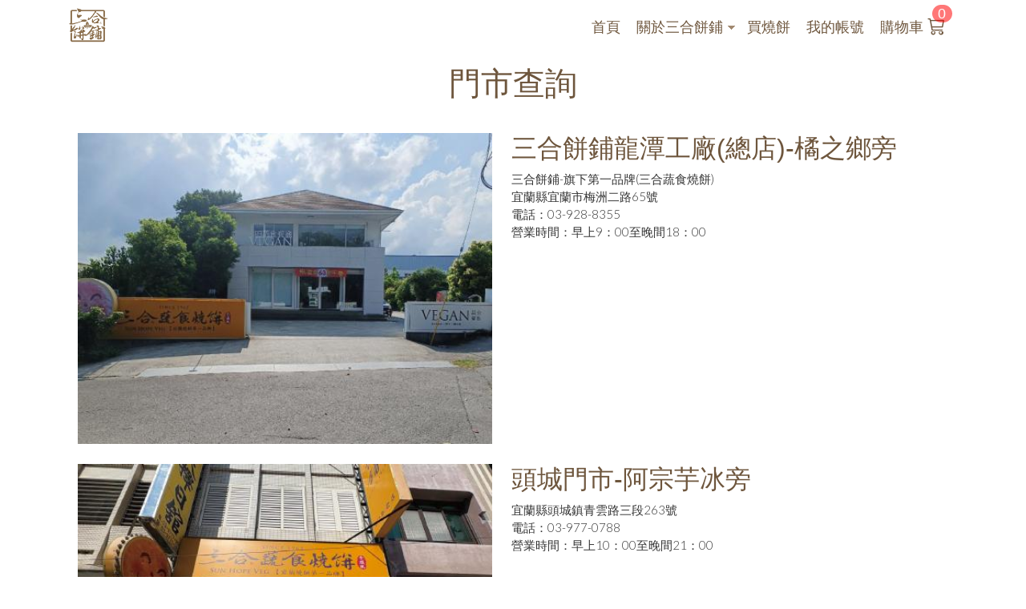

--- FILE ---
content_type: text/html; charset=utf-8
request_url: https://www.sunhopeveg.com.tw/locations
body_size: 10941
content:


<!-- THEME DEBUG -->
<!-- CALL: theme('html') -->
<!-- FILE NAME SUGGESTIONS:
   * html--locations.tpl.php
   x html.tpl.php
-->
<!-- BEGIN OUTPUT from 'sites/all/themes/bsvue02/templates/html.tpl.php' -->
<!DOCTYPE html>
<html lang="zh-hant" dir="ltr"> <!-- <![endif]-->

<head profile="http://www.w3.org/1999/xhtml/vocab">
  <meta http-equiv="Content-Type" content="text/html; charset=utf-8" />
<meta name="MobileOptimized" content="width" />
<meta name="HandheldFriendly" content="true" />
<meta name="viewport" content="width=device-width, initial-scale=1" />
<link rel="shortcut icon" href="https://www.sunhopeveg.com.tw/sites/all/themes/bsvue02/favicon.ico" type="image/vnd.microsoft.icon" />
<meta name="description" content="「三合蔬食燒餅」秉持Be Vegan, Make Peace以植物性的飲食邁向世界和平，涵蓋尊重生命、愛護動物、時尚樂活等元素，以低碳「蔬食」為取向，期望能為改善氣候變遷及善待動物盡一份心力，也讓每位顧客享用「三合蔬食燒餅」的同時，傳達了對健康、對動物與地球都好的樂活理念。" />
<meta name="abstract" content="三合燒餅選料講究製作精細，是將揉好的麵糰桿平，包入品質獨步全台的宜蘭蔥、植物油、五香粉以及少許的鹽提味後，在經過反覆揉搓後壓平。重點是餡料不可外露，最後再撒上芝麻烘烤即成。 剛出爐的手工製圓形酥餅，熱騰騰的並飄散出一股濃郁芳香，金黃色的外表嚐起來焦、脆、酥、散，燒餅厚度0.5公分，扎實的內餡，一口吃進嘴裡就能感受蔥餅香，酥酥脆脆，沒半點油膩，十足的幸福滋味在口中散開，這正是最道地的宜蘭燒餅。" />
<meta name="keywords" content="燒餅,茶點,餅乾,圓寶,伴手禮,宜蘭三合燒餅,三合蔬食燒餅,素食禮盒,純素禮盒,三合燒餅,蔬食餅舖,宜蘭伴手禮,三合餅舖,宜蘭燒餅的正宗創始老店,宜蘭燒餅第一品牌,宜蘭三合燒餅店,宜蘭燒餅,宜蘭餅舖,蔬食,蔬食伴手禮,三合蔬食圓寶,蔬食環保,蔬食環保愛地球,蔬食愛地球,蔥燒餅 , 蔥餅,蔥,蔥餡餅,餡餅,酥餅,蔥酥餅,月餅,小月餅,小酥餅,鳯梨酥,純素月餅,素食月餅,全素月餅,素月餅,無蛋奶月餅,無蛋無奶,純植物性,非基因,非基改,非油炸,手工,純手工,手作餅乾,手工燒餅,小點心全素鳯梨酥,綠豆酥,紅豆酥,純素鳯梨酥,無奶蛋鳯梨酥,香椿燒餅,黑糖芝麻燒餅,黑胡椒香菇燒餅,燒餅,燒餅觀光工廠,燒餅梅洲總店,燒餅總店,燒餅梅洲門市,燒餅觀光門市,燒餅宜蘭觀光工廠,燒餅宜蘭總店,燒餅宜蘭梅洲總店,燒餅宜蘭梅洲店,燒餅宜蘭梅洲門市,蔥燒餅,蔥燒餅觀光工廠,蔥燒餅梅洲總店,蔥燒餅梅洲門市,蔥燒餅總店,蔥燒餅宜蘭觀光工廠,蔥燒餅宜蘭總店,蔥燒餅宜蘭梅洲總店,蔥燒餅宜蘭梅洲店,蔥燒餅宜蘭梅洲門市,三合燒餅,三合燒餅觀光工廠,三合燒餅梅洲總店,三合燒餅梅洲門市,三合燒餅宜蘭觀光工廠,三合燒餅宜蘭總店,三合燒餅宜蘭梅洲店,三合燒餅宜蘭梅洲門市,巷內燒餅,巷內燒餅觀光工廠,巷內燒餅梅洲總店,巷內燒餅梅洲門市,巷內燒餅宜蘭觀光工廠,巷內燒餅宜蘭總店,巷內燒餅宜蘭梅洲店,巷內燒餅宜蘭梅洲門市,巷子內燒餅,巷子內燒餅觀光工廠,巷子內燒餅梅洲總店,巷子內燒餅梅洲門市,巷子內燒餅宜蘭觀光工廠,巷子內燒餅宜蘭總店,巷子內燒餅宜蘭梅洲店,巷子內燒餅宜蘭梅洲門市,三合蔬食燒餅,三合蔬食燒餅觀光工廠,三合蔬食燒餅梅洲總店,三合蔬食燒餅梅洲門市,三合蔬食燒餅宜蘭觀光工廠,三合蔬食燒餅宜蘭總店,三合蔬食燒餅宜蘭梅洲店,三合蔬食燒餅宜蘭梅洲門市,宜蘭蔥燒餅,宜蘭蔥燒餅觀光工廠,宜蘭蔥燒餅梅洲總店,宜蘭蔥燒餅梅洲門市,宜蘭蔥燒餅宜蘭觀光工廠,宜蘭蔥燒餅宜蘭總店,宜蘭蔥燒餅宜蘭梅洲店,宜蘭蔥燒餅宜蘭梅洲門市,宜蘭燒餅,宜蘭燒餅觀光工廠,宜蘭燒餅梅洲店,宜蘭燒餅梅洲門市,宜蘭燒餅宜蘭觀光工廠,宜蘭燒餅宜蘭總店,宜蘭燒餅宜蘭梅洲店,宜蘭燒餅宜蘭梅洲門市,三合餅舖,三合餅舖觀光工廠,三合餅舖梅洲店,三合餅舖梅洲門市,三合餅舖宜蘭觀光工廠,三合餅舖宜蘭總店,三合餅舖宜蘭梅洲店,三合餅舖宜蘭梅洲門市,三合餅鋪,三合餅鋪觀光工廠,三合餅鋪梅洲店,三合餅鋪梅洲門市,三合餅鋪" />
<meta name="generator" content="WShop" />
<link rel="canonical" href="https://www.sunhopeveg.com.tw/locations" />
<link rel="shortlink" href="https://www.sunhopeveg.com.tw/locations" />
  <meta name="viewport" content="width=device-width, initial-scale=1.0">
  <title>門市查詢 | 三合餅鋪</title>
  <link type="text/css" rel="stylesheet" href="https://www.sunhopeveg.com.tw/sites/default/files/css/css_xE-rWrJf-fncB6ztZfd2huxqgxu4WO-qwma6Xer30m4.css" media="all" />
<link type="text/css" rel="stylesheet" href="https://www.sunhopeveg.com.tw/sites/default/files/css/css_ugmd-SSDbm1OKE5izFKyWoDlN0VLzOd_7qwRN49enDo.css" media="all" />
<link type="text/css" rel="stylesheet" href="https://www.sunhopeveg.com.tw/sites/default/files/css/css_bLmG513yS_zgGnT2RN1jTKOpr30ctHXAWaEvAHJNkhI.css" media="all" />
<link type="text/css" rel="stylesheet" href="https://www.sunhopeveg.com.tw/sites/default/files/css/css_Dw9dzXdahI7eZb7VZrzND4OQfJh3eZrVN8cln1aCpPk.css" media="all" />
<link type="text/css" rel="stylesheet" href="https://www.sunhopeveg.com.tw/sites/default/files/css/css_O_Faog0orquTFEVsLHuXP_d_5n0xwHLrkXPvoespY8w.css" media="all" />
<link type="text/css" rel="stylesheet" href="https://www.sunhopeveg.com.tw/sites/all/themes/bsvue02/css/style-sunhe.css?t90s3w" media="all" />
<link type="text/css" rel="stylesheet" href="https://www.sunhopeveg.com.tw/sites/all/themes/bsvue02/fonts/https/lato-font.css?t90s3w" media="all" />
<link type="text/css" rel="stylesheet" href="https://www.sunhopeveg.com.tw/sites/all/themes/bsvue02/fonts/https/firasans-font.css?t90s3w" media="all" />
<link type="text/css" rel="stylesheet" href="https://www.sunhopeveg.com.tw/sites/all/themes/bsvue02/fonts/https/sourcecodepro-font.css?t90s3w" media="all" />

<!--[if (IE 9)&(!IEMobile)]>
<link type="text/css" rel="stylesheet" href="https://www.sunhopeveg.com.tw/sites/all/themes/bsvue02/ie9.css?t90s3w" media="all" />
<![endif]-->
<link type="text/css" rel="stylesheet" href="https://www.sunhopeveg.com.tw/sites/default/files/css/css_47DEQpj8HBSa-_TImW-5JCeuQeRkm5NMpJWZG3hSuFU.css" media="all" />

  <!-- IE Fix for HTML5 Tags -->
  <!--[if lt IE 9]>
    <script src="/sites/all/themes/bsvue02/js/html5shiv.min.js"></script>
  <![endif]-->
  <script type="text/javascript" src="https://www.sunhopeveg.com.tw/sites/default/files/js/js_6UR8aB1w5-y_vdUUdWDWlX2QhWu_qIXlEGEV48YgV-c.js"></script>
<script type="text/javascript" src="https://www.sunhopeveg.com.tw/sites/default/files/js/js_rvDwh58n_nOPh7r0BRp6D92C87U8zHbXYhc6MVPPd08.js"></script>
<script type="text/javascript" src="https://www.sunhopeveg.com.tw/sites/default/files/js/js_R9UbiVw2xuTUI0GZoaqMDOdX0lrZtgX-ono8RVOUEVc.js"></script>
<script type="text/javascript" src="https://www.sunhopeveg.com.tw/sites/default/files/js/js_QDtqKdrxDuXxSCq9s65GIjrObiG_HRY1M465NN-PbDU.js"></script>
<script type="text/javascript" src="https://www.sunhopeveg.com.tw/sites/default/files/googleanalytics/js.js?t90s3w"></script>
<script type="text/javascript">
<!--//--><![CDATA[//><!--
window.google_analytics_uacct = "G-24C8231F8Z";window.dataLayer = window.dataLayer || [];function gtag(){dataLayer.push(arguments)};gtag("js", new Date());gtag("set", "developer_id.dMDhkMT", true);gtag("config", "G-24C8231F8Z", {"groups":"default","anonymize_ip":true,"allow_ad_personalization_signals":false});
//--><!]]>
</script>
<script type="text/javascript">
<!--//--><![CDATA[//><!--
jQuery(document).ready(function($) { 

		
		});
//--><!]]>
</script>
<script type="text/javascript">
<!--//--><![CDATA[//><!--
jQuery(document).ready(function($) { 
			
			var headerTopHeight = $("#header-top").outerHeight(),
			navItemHeight =  $("#main-navigation ul.menu li a").outerHeight(),
			navHeight =  $("#main-navigation").outerHeight(),
			toolbarHeight =  $("#toolbar").outerHeight(),
			headerHeight = $("#header").outerHeight();
			if ($("#toolbar").length>0) {
				var toolbarHeight =  $("#toolbar").outerHeight();
			} else {
				var toolbarHeight =  0;
			}

			// fix for Chrome
			if (navHeight > navItemHeight*2) {
				//headerHeight = headerHeight - navItemHeight;
			};
      //console.log($(this).scrollTop(), headerTopHeight, headerHeight);

			$(".logged-in .tabs.primary a, .logged-in .contextual-links a").click(function() { 
				$("body").removeClass("onscroll");
				//$("#header-container").css("paddingBottom", (0)+"px");
				$("#header, .offcanvas-trigger").css("top", (0)+"px");
			});

			$(window).load(function() {
				if(($(window).width() > 767)) {
					$("body").addClass("fixed-header-enabled");
				} else {
					$("body").removeClass("fixed-header-enabled");
				}
			});

			$(window).resize(function() {
				if(($(window).width() > 767)) {
					$("body").addClass("fixed-header-enabled");
				} else {
					$("body").removeClass("fixed-header-enabled");
				}
			});
      

			$(window).scroll(function() {
				if (!(($(".transparent-header-active").length>0) && ($("#banner #slideshow-fullscreen").length>0))) {
					if (($(this).scrollTop() > headerTopHeight+headerHeight/5) && ($(window).width() > 767)) {
						$("body").addClass("onscroll");
            //$("#header-container").css("paddingBottom", (headerHeight)+"px");
	 					$("#header, .offcanvas-trigger").css("top", (toolbarHeight)+"px");
					} else {
						$("body").removeClass("onscroll");
						//$("#header-container").css("paddingBottom", (0)+"px");
						$("#header, .offcanvas-trigger").css("top", (0)+"px");
					}
				} else {
          //console.log($(this).scrollTop(), headerTopHeight, headerHeight);
          
					//if (($(this).scrollTop() > headerTopHeight+headerHeight) && ($(window).width() > 767)) {
					if ($(this).scrollTop() > headerTopHeight+headerHeight) {
						//$("body").addClass("onscroll");
						//$("body").removeClass("ontop");
	 					$("#header, .offcanvas-trigger").css("top", (toolbarHeight)+"px");
					} else {
						//$("body").addClass("ontop");
						//$("body").removeClass("onscroll");
						$("#header, .offcanvas-trigger").css("top", (0)+"px");
					}

				};
			});
		});
//--><!]]>
</script>
<script type="text/javascript" src="https://www.sunhopeveg.com.tw/sites/all/themes/bsvue02/js/meanmenu/jquery.meanmenu.fork.js?t90s3w"></script>
<script type="text/javascript">
<!--//--><![CDATA[//><!--
jQuery(document).ready(function($) {
			if($("#banner #slideshow-fullscreen").length>0) {
				$("#header-container").addClass("transparent-header");
				$("#header-top").addClass("transparent-header-top");
			} else {
				$("#header-container").removeClass("transparent-header");
				$("#header-top").removeClass("transparent-header-top");
			};
			//$("#header-container").css("backgroundColor", "rgba(255,255,255,0)");
		});
//--><!]]>
</script>
<script type="text/javascript">
<!--//--><![CDATA[//><!--
jQuery(document).ready(function($) {		
	if ($(".smooth-scroll").length>0) {
		$(window).load(function() {
			if(($(".fixed-header-enabled").length>0) && (Modernizr.mq("only all and (min-width: 768px)"))) {
				$(".smooth-scroll a[href*=\\#]:not([href=\\#]), a[href*=\\#]:not([href=\\#]).smooth-scroll").click(function() {
					if (location.pathname.replace(/^\//,"") == this.pathname.replace(/^\//,"") && location.hostname == this.hostname) {
						var target = $(this.hash);
						target = target.length ? target : $("[name=" + this.hash.slice(1) +"]");
						if (target.length) {
							$("html,body").animate({
								scrollTop: target.offset().top-64
							}, 1000);
							return false;
						}
					}
				});
			} else {
				$(".smooth-scroll a[href*=\\#]:not([href=\\#]), a[href*=\\#]:not([href=\\#]).smooth-scroll").click(function() {
					if (location.pathname.replace(/^\//,"") == this.pathname.replace(/^\//,"") && location.hostname == this.hostname) {
						var target = $(this.hash);
						target = target.length ? target : $("[name=" + this.hash.slice(1) +"]");
						if (target.length) {
							$("html,body").animate({
								scrollTop: target.offset().top
							}, 1000);
							return false;
						}
					}
				});
			}
		});
	}
	});
//--><!]]>
</script>
<script type="text/javascript" src="https://www.sunhopeveg.com.tw/sites/default/files/js/js_NnUFsxxVCKqInKKBBgmXpzfyIQcB0ZbBuOxBLtUFap8.js"></script>
<script type="text/javascript">
<!--//--><![CDATA[//><!--
jQuery(document).ready(function($) { 
		 $(".view-promoted-items .owl-carousel.posts").owlCarousel({
		 	items: 4,
		 	itemsDesktopSmall: [992,2],
		 	itemsTablet: [768,2],
		 	autoPlay: false,
		 	navigation: true,
		 	pagination: false

		 });
		});
//--><!]]>
</script>
<script type="text/javascript">
<!--//--><![CDATA[//><!--
jQuery(document).ready(function($) {
		 $(".view-promoted-items .owl-carousel.team").owlCarousel({
		 	items: 4,
		 	itemsDesktopSmall: [992,2],
		 	itemsTablet: [768,2],
		 	autoPlay: false,
		 	navigation: true,
		 	pagination: false

		 });
		});
//--><!]]>
</script>
<script type="text/javascript" src="https://www.sunhopeveg.com.tw/sites/default/files/js/js_XUl-0a6KMRf645Q3H1JT7dK91nQOGjvHoQM8Ja8-GYc.js"></script>
<script type="text/javascript">
<!--//--><![CDATA[//><!--
jQuery(document).ready(function($) {
		if ($(".cbutton-effect").length>0) {
			$(".cbutton-effect").click(function(e) {
				e.preventDefault();
				e.stopPropagation();
				$(this).addClass("cbutton-click").delay(350).queue(function(){
					$(this).removeClass("cbutton-click").dequeue();
				});
			});
		}
	});
//--><!]]>
</script>
<script type="text/javascript" src="https://www.sunhopeveg.com.tw/sites/default/files/js/js_rq7Hw0HxBBD3gx2O-uY7fFIjbIxldmHhhjzNmmGYO0g.js"></script>
<script type="text/javascript" src="https://www.sunhopeveg.com.tw/sites/default/files/js/js_YtXEid6kTtPWLjprJMJOOYk4g3mH_Q7d0o9hqJMaJYc.js"></script>
<script type="text/javascript">
<!--//--><![CDATA[//><!--
jQuery.extend(Drupal.settings, {"basePath":"\/","pathPrefix":"","setHasJsCookie":0,"ajaxPageState":{"theme":"bsvue02","theme_token":"h9euntX__ehSnHRqRBviWCvbEVBxStpF4_VckRhE7Pg","jquery_version":2.2,"jquery_version_token":"t_k2SqKEvV5UrPeSjlB-3CLyFylS08VNG6ishvxCV-4","js":{"0":1,"sites\/all\/modules\/jquery_update\/replace\/jquery\/2.2\/jquery.min.js":1,"misc\/jquery-extend-3.4.0.js":1,"misc\/jquery-html-prefilter-3.5.0-backport.js":1,"misc\/jquery.once.js":1,"misc\/drupal.js":1,"sites\/all\/modules\/jquery_update\/js\/jquery_browser.js":1,"sites\/all\/modules\/jquery_update\/replace\/ui\/ui\/minified\/jquery.ui.core.min.js":1,"sites\/all\/modules\/jquery_update\/replace\/ui\/ui\/minified\/jquery.ui.widget.min.js":1,"sites\/all\/modules\/jquery_update\/replace\/ui\/ui\/minified\/jquery.ui.tabs.min.js":1,"misc\/ajax.js":1,"sites\/all\/modules\/jquery_update\/js\/jquery_update.js":1,"sites\/all\/modules\/admin_menu\/admin_devel\/admin_devel.js":1,"public:\/\/languages\/zh-hant_5rp3C0RIq8uCTvAdLy-M0PsjNa8s18mwO5XGBI1Ggxc.js":1,"misc\/progress.js":1,"sites\/default\/modules\/customs\/uc_m_add\/number.js":1,"sites\/default\/modules\/customs\/uc_m_add\/jquery.path.js":1,"sites\/default\/modules\/customs\/uc_m_add\/uc_m_add.js":1,"sites\/default\/modules\/customs\/uc_zipcodetw\/uc_zipcodetw.js":1,"sites\/default\/modules\/customs\/uc_zipcodetw\/uc_zipcode.js":1,"sites\/all\/modules\/google_analytics\/googleanalytics.js":1,"https:\/\/www.sunhopeveg.com.tw\/sites\/default\/files\/googleanalytics\/js.js?t90s3w":1,"1":1,"2":1,"3":1,"sites\/all\/themes\/bsvue02\/js\/meanmenu\/jquery.meanmenu.fork.js":1,"4":1,"5":1,"sites\/all\/themes\/bsvue02\/js\/owl-carousel\/owl.carousel.js":1,"6":1,"7":1,"sites\/all\/themes\/bsvue02\/js\/swiper\/swiper-bundle.js":1,"8":1,"sites\/all\/libraries\/superfish\/jquery.hoverIntent.minified.js":1,"sites\/all\/libraries\/superfish\/supposition.js":1,"sites\/all\/libraries\/superfish\/superfish.js":1,"sites\/all\/libraries\/superfish\/supersubs.js":1,"sites\/all\/modules\/superfish\/superfish.js":1,"sites\/all\/themes\/bsvue02\/js\/modernizr.js":1,"sites\/all\/themes\/bsvue02\/js\/flexslider\/jquery.flexslider.js":1,"sites\/all\/themes\/bsvue02\/js\/magnific-popup\/jquery.magnific-popup.js":1,"sites\/all\/themes\/bsvue02\/js\/rs-plugin\/js\/jquery.themepunch.tools.min.js":1,"sites\/all\/themes\/bsvue02\/js\/rs-plugin\/js\/jquery.themepunch.revolution.min.js":1,"sites\/all\/themes\/bsvue02\/js\/jquery.browser.min.js":1,"sites\/all\/themes\/bsvue02\/js\/uc_address.js":1,"sites\/all\/themes\/bsvue02\/js\/lodash.min.js":1,"sites\/all\/themes\/bsvue02\/js\/vue-2.6.10\/vue.min.js":1,"sites\/all\/themes\/bsvue02\/js\/vue-resource.js":1,"sites\/all\/themes\/bsvue02\/js\/bootstrap-vue.js":1,"sites\/all\/themes\/bsvue02\/js\/main.js":1},"css":{"modules\/system\/system.base.css":1,"modules\/system\/system.menus.css":1,"modules\/system\/system.messages.css":1,"modules\/system\/system.theme.css":1,"misc\/ui\/jquery.ui.core.css":1,"misc\/ui\/jquery.ui.theme.css":1,"misc\/ui\/jquery.ui.tabs.css":1,"modules\/field\/theme\/field.css":1,"modules\/node\/node.css":1,"modules\/search\/search.css":1,"sites\/default\/modules\/customs\/uc_mobilelogin\/css\/uc_mobilelogin_register.css":1,"sites\/all\/modules\/ubercart\/uc_order\/uc_order.css":1,"sites\/all\/modules\/ubercart\/uc_product\/uc_product.css":1,"sites\/default\/modules\/customs\/uc_sku_check\/css\/uc_sku.css":1,"sites\/all\/modules\/ubercart\/uc_store\/uc_store.css":1,"sites\/default\/modules\/customs\/uc_vue\/uc_vue.css":1,"sites\/default\/modules\/customs\/uc_vue\/modules\/uc_vue_cart\/uc_vue_cart.css":1,"sites\/default\/modules\/customs\/uc_vue\/modules\/uc_vue_discount\/uc_discount.css":1,"modules\/user\/user.css":1,"sites\/all\/modules\/views\/css\/views.css":1,"sites\/all\/modules\/ckeditor\/css\/ckeditor.css":1,"sites\/all\/modules\/ctools\/css\/ctools.css":1,"sites\/default\/modules\/customs\/uc_m_add\/uc_m_add.css":1,"sites\/all\/themes\/bsvue02\/js\/meanmenu\/meanmenu.css":1,"sites\/all\/themes\/bsvue02\/js\/owl-carousel\/owl.carousel.css":1,"sites\/all\/themes\/bsvue02\/js\/swiper\/swiper-bundle.css":1,"sites\/all\/libraries\/superfish\/css\/superfish.css":1,"sites\/all\/themes\/bsvue02\/css\/bootstrap-vue.css":1,"sites\/all\/themes\/bsvue02\/js\/flexslider\/flexslider.css":1,"sites\/all\/themes\/bsvue02\/js\/rs-plugin\/css\/settings.css":1,"sites\/all\/themes\/bsvue02\/css\/default.css":1,"sites\/all\/themes\/bsvue02\/css\/style.css":1,"sites\/all\/themes\/bsvue02\/fontawesome-free-5.15.4-web\/css\/all.css":1,"sites\/all\/themes\/bsvue02\/bootstrap-icons-1.5.0\/bootstrap-icons.css":1,"sites\/all\/themes\/bsvue02\/css\/isotope.css":1,"sites\/all\/themes\/bsvue02\/css\/ubercart.css":1,"sites\/all\/themes\/bsvue02\/css\/uc_vue.css":1,"sites\/all\/themes\/bsvue02\/css\/local.css":1,"sites\/all\/themes\/bsvue02\/css\/swiper.css":1,"sites\/all\/themes\/bsvue02\/css\/main.css":1,"sites\/all\/themes\/bsvue02\/css\/style-sunhe.css":1,"sites\/all\/themes\/bsvue02\/fonts\/https\/lato-font.css":1,"sites\/all\/themes\/bsvue02\/fonts\/https\/firasans-font.css":1,"sites\/all\/themes\/bsvue02\/fonts\/https\/sourcecodepro-font.css":1,"sites\/all\/themes\/bsvue02\/ie9.css":1,"sites\/all\/themes\/bsvue02\/local.css":1}},"linkSelector":"ul.cart  a span.qty,ul.menu \u003E li \u003E a[href$=\u0022\/cart\u0022]","ucAjaxCartLoad":{"linkSelector":"ul.cart  a span.qty,ul.menu \u003E li \u003E a[href$=\u0022\/cart\u0022]"},"ucTopCartQty":".mean-container #top-cart #cart .qty","urlIsAjaxTrusted":{"\/locations":true},"googleanalytics":{"account":["G-24C8231F8Z"],"trackOutbound":1,"trackMailto":1,"trackDownload":1,"trackDownloadExtensions":"7z|aac|arc|arj|asf|asx|avi|bin|csv|doc(x|m)?|dot(x|m)?|exe|flv|gif|gz|gzip|hqx|jar|jpe?g|js|mp(2|3|4|e?g)|mov(ie)?|msi|msp|pdf|phps|png|ppt(x|m)?|pot(x|m)?|pps(x|m)?|ppam|sld(x|m)?|thmx|qtm?|ra(m|r)?|sea|sit|tar|tgz|torrent|txt|wav|wma|wmv|wpd|xls(x|m|b)?|xlt(x|m)|xlam|xml|z|zip"},"superfish":{"1":{"id":"1","sf":{"animation":{"opacity":"show","height":"show"},"speed":"fast"},"plugins":{"supposition":true,"supersubs":{"minWidth":"14"}}}},"responsive_multilevelmenu_state":1,"swiperJS":1});
//--><!]]>
</script>
	
	<script type="text/javascript">
		var logged_in = false;
	</script>

</head>

<body class="html not-front not-logged-in no-sidebars page-locations no-banner transparent-header-active transparent-header-white sff-33 slff-33 hff-33 pff-7 form-style-1 wide ontop" >

    

<!-- THEME DEBUG -->
<!-- CALL: theme('page') -->
<!-- FILE NAME SUGGESTIONS:
   * page--locations.tpl.php
   x page.tpl.php
-->
<!-- BEGIN OUTPUT from 'sites/all/themes/bsvue02/templates/page.tpl.php' -->


<!-- #page-container -->
<div id="page-container" lang="zh-hant">

        <div id="toTop"><i class="fa fa-angle-double-up"></i></div>
    
    <!-- #header-container -->
    <div id="header-container">
        
        <!-- #header -->
        <header id="header"  role="banner" class="clearfix">
            <div class="container">

                <!-- #header-inside -->
                <div id="header-inside" class="row clearfix">


                        <!-- #header-inside-left -->
                        <div id="header-inside-left" class="col-md-1 col-lg-2">

                                                        <div id="logo">
                            <a href="/" title="首頁" rel="home"> <img src="https://www.sunhopeveg.com.tw/sites/all/themes/bsvue02/logo.png" alt="首頁" /> </a>
                            </div>
                            
                                                        <div id="site-name" class="site-name">
                            <a href="/" title="首頁">三合餅鋪</a>
                            </div>
                            
                                                        <div id="site-slogan" class="site-slogan">
                            宜蘭燒餅第一品牌                            </div>
                            
                              

                        </div>
                        <!-- EOF:#header-inside-left -->

                        <!-- #header-inside-right -->
                        <div id="header-inside-right" class="col-md-11 col-lg-10">

                                
                                <!-- #main-navigation -->
                                <div id="main-navigation" class="clearfix ">
                                    <nav role="navigation"> 
                                                                                

<!-- THEME DEBUG -->
<!-- CALL: theme('region') -->
<!-- FILE NAME SUGGESTIONS:
   * region--navigation.tpl.php
   x region.tpl.php
-->
<!-- BEGIN OUTPUT from 'modules/system/region.tpl.php' -->
  <div class="region region-navigation">
    

<!-- THEME DEBUG -->
<!-- CALL: theme('block') -->
<!-- FILE NAME SUGGESTIONS:
   * block--superfish--1.tpl.php
   * block--superfish.tpl.php
   * block--navigation.tpl.php
   x block.tpl.php
-->
<!-- BEGIN OUTPUT from 'modules/block/block.tpl.php' -->
<div id="block-superfish-1" class="block block-superfish clearfix">

    <h2 class="title">Main menu</h2>
  
  <div class="content">
    <ul  id="superfish-1" class="menu sf-menu sf-main-menu sf-horizontal sf-style-none sf-total-items-5 sf-parent-items-1 sf-single-items-4"><li id="menu-218-1" class="first odd sf-item-1 sf-depth-1 sf-no-children"><a href="/" title="" class="sf-depth-1">首頁</a></li><li id="menu-1907-1" class="active-trail middle even sf-item-2 sf-depth-1 sf-total-children-4 sf-parent-children-0 sf-single-children-4 menuparent"><a href="/%E5%93%81%E7%89%8C%E5%8D%B0%E8%A8%98" title="" class="sf-depth-1 menuparent">關於三合餅鋪</a><ul><li id="menu-9005-1" class="first odd sf-item-1 sf-depth-2 sf-no-children"><a href="/news" title="最新消息" class="sf-depth-2">最新消息</a></li><li id="menu-1914-1" class="middle even sf-item-2 sf-depth-2 sf-no-children"><a href="/%E8%B3%BC%E7%89%A9%E6%B5%81%E7%A8%8B" class="sf-depth-2">訂購流程</a></li><li id="menu-1976-1" class="active-trail middle odd sf-item-3 sf-depth-2 sf-no-children"><a href="/locations" class="sf-depth-2 active">門市查詢</a></li><li id="menu-3748-1" class="last even sf-item-4 sf-depth-2 sf-no-children"><a href="/share" class="sf-depth-2">分享Q&amp;A</a></li></ul></li><li id="menu-1014-1" class="middle odd sf-item-3 sf-depth-1 sf-no-children"><a href="/catalog" title="買燒餅" class="sf-depth-1">買燒餅</a></li><li id="menu-14333-1" class="middle even sf-item-4 sf-depth-1 sf-no-children"><a href="/user" class="sf-depth-1">我的帳號</a></li><li id="menu-1029-1" class="last odd sf-item-5 sf-depth-1 sf-no-children"><a href="/cart" title="購物車" class="sf-depth-1">購物車</a></li></ul>  </div>
</div>

<!-- END OUTPUT from 'modules/block/block.tpl.php' -->

  </div>

<!-- END OUTPUT from 'modules/system/region.tpl.php' -->

                                                                            </nav>
                                </div>
                                <!-- EOF: #main-navigation -->
                        </div>
                        <!-- EOF:#header-inside-right -->                        

                </div>
                <!-- EOF: #header-inside -->

            </div>
        </header>
        <!-- EOF: #header -->
    </div>
    <!-- EOF: #header-container -->

        
    <!-- #page-start-->
    <div id="page-start" class="clearfix"></div>

    <!-- #page-eaves-->
    <div id="eaves" ></div>

    <!-- #page -->
    <div id="page" class="clearfix">

        <!-- #messages-console -->
                <!-- EOF: #messages-console -->

        
        
        <!-- #main-content -->
        <div id="main-content" class="clearfix">
            <div class="container">

                <div class="row">

                    
                    <section class="col-md-12 order-9 order-md-2">

                        <!-- #main -->
                        <div id="main" class="clearfix main-area">

                                                        <h1 class="title" id="page-title">門市查詢</h1>                            
                            <!-- #tabs -->
                                                            <div class="tabs">
                                                                </div>
                                                        <!-- EOF: #tabs -->

                            
                            <!-- #action links -->
                                                        <!-- EOF: #action links -->

                             
                            

<!-- THEME DEBUG -->
<!-- CALL: theme('region') -->
<!-- FILE NAME SUGGESTIONS:
   * region--content.tpl.php
   x region.tpl.php
-->
<!-- BEGIN OUTPUT from 'modules/system/region.tpl.php' -->
  <div class="region region-content">
    

<!-- THEME DEBUG -->
<!-- CALL: theme('block') -->
<!-- FILE NAME SUGGESTIONS:
   * block--system--main.tpl.php
   * block--system.tpl.php
   * block--content.tpl.php
   x block.tpl.php
-->
<!-- BEGIN OUTPUT from 'modules/block/block.tpl.php' -->
<div id="block-system-main" class="block block-system clearfix">

    
  <div class="content">
    

<!-- THEME DEBUG -->
<!-- CALL: theme('views_view') -->
<!-- BEGIN OUTPUT from 'sites/all/modules/views/theme/views-view.tpl.php' -->
<div class="view view-locations view-id-locations view-display-id-page view-dom-id-35e800393c5ee2e2c5c34f681a8af5cc">
        
  
  
      <div class="view-content">
      <div class="views-form"><form action="/locations" method="post" id="views-form-locations-page" accept-charset="UTF-8"><div><input type="hidden" name="form_build_id" value="form-pZ2-oFAJkKdpnIYSrOi-wacmpafOozNZUK0hJ_eso0U" />
<input type="hidden" name="form_id" value="views_form_locations_page" />


<!-- THEME DEBUG -->
<!-- CALL: theme('views_view_table') -->
<!-- BEGIN OUTPUT from 'sites/all/modules/views/theme/views-view-table.tpl.php' -->
<table  class="views-table cols-0">
       <tbody>
          <tr  class="odd contextual-links-region views-row-first">
                  <td  class="views-field views-field-field-image-1">
            <a href="https://www.sunhopeveg.com.tw/location/%E4%B8%89%E5%90%88%E9%A4%85%E9%8B%AA%E9%BE%8D%E6%BD%AD%E5%B7%A5%E5%BB%A0%E7%B8%BD%E5%BA%97-%E6%A9%98%E4%B9%8B%E9%84%89%E6%97%81"><img class='img-circle' src='/sites/default/files/styles/large/public/images/node/location/image/3911-9891-0.jpg?itok=RPJtLr6M '></a>          </td>
                  <td  class="views-field views-field-body">
            <h2><a href="/location/%E4%B8%89%E5%90%88%E9%A4%85%E9%8B%AA%E9%BE%8D%E6%BD%AD%E5%B7%A5%E5%BB%A0%E7%B8%BD%E5%BA%97-%E6%A9%98%E4%B9%8B%E9%84%89%E6%97%81">三合餅鋪龍潭工廠(總店)-橘之鄉旁</a></h2>
<div><p>三合餅鋪-旗下第一品牌(三合蔬食燒餅)<br />
宜蘭縣宜蘭市梅洲二路65號<br />
電話：03-928-8355<br />
營業時間：早上9：00至晚間18：00</p>
<div>          </td>
                  <td  class="views-field views-field-contextual-links">
                      </td>
              </tr>
          <tr  class="even contextual-links-region">
                  <td  class="views-field views-field-field-image-1">
            <a href="https://www.sunhopeveg.com.tw/location/%E9%A0%AD%E5%9F%8E%E9%96%80%E5%B8%82-%E9%98%BF%E5%AE%97%E8%8A%8B%E5%86%B0%E6%97%81"><img class='img-circle' src='/sites/default/files/styles/large/public/images/node/location/image/3697-9898-0.jpg?itok=6SdfBD49 '></a>          </td>
                  <td  class="views-field views-field-body">
            <h2><a href="/location/%E9%A0%AD%E5%9F%8E%E9%96%80%E5%B8%82-%E9%98%BF%E5%AE%97%E8%8A%8B%E5%86%B0%E6%97%81">頭城門市-阿宗芋冰旁</a></h2>
<div><p>宜蘭縣頭城鎮青雲路三段263號<br />
電話：03-977-0788<br />
營業時間：早上10：00至晚間21：00</p>
<div>          </td>
                  <td  class="views-field views-field-contextual-links">
                      </td>
              </tr>
          <tr  class="odd contextual-links-region">
                  <td  class="views-field views-field-field-image-1">
            <a href="https://www.sunhopeveg.com.tw/location/%E7%A4%81%E6%BA%AA%E8%BD%89%E9%81%8B%E7%AB%99%E9%96%80%E5%B8%82"><img class='img-circle' src='/sites/default/files/styles/large/public/images/node/location/image/3646-9902-0.jpg?itok=1pwhsCKb '></a>          </td>
                  <td  class="views-field views-field-body">
            <h2><a href="/location/%E7%A4%81%E6%BA%AA%E8%BD%89%E9%81%8B%E7%AB%99%E9%96%80%E5%B8%82">礁溪轉運站門市</a></h2>
<div><p>宜蘭縣礁溪鄉礁溪路六段17號<br />
電話：03-988-3058<br />
營業時間：<br />
早上9:00〜晚上20:00</p>
<div>          </td>
                  <td  class="views-field views-field-contextual-links">
                      </td>
              </tr>
          <tr  class="even contextual-links-region">
                  <td  class="views-field views-field-field-image-1">
            <a href="https://www.sunhopeveg.com.tw/location/%E7%A4%81%E6%BA%AA%E9%96%80%E5%B8%82-%E6%9F%AF%E6%B0%8F%E8%94%A5%E6%B2%B9%E9%A4%85%E6%97%81"><img class='img-circle' src='/sites/default/files/styles/large/public/images/node/location/image/3639-9906-0.jpg?itok=r5ELvpwr '></a>          </td>
                  <td  class="views-field views-field-body">
            <h2><a href="/location/%E7%A4%81%E6%BA%AA%E9%96%80%E5%B8%82-%E6%9F%AF%E6%B0%8F%E8%94%A5%E6%B2%B9%E9%A4%85%E6%97%81">礁溪門市-柯氏蔥油餅旁</a></h2>
<div><p>宜蘭縣礁溪鄉育才路5號<br />
電話：03-988-8807<br />
營業時間：早上10：00至晚間21：00</p>
<div>          </td>
                  <td  class="views-field views-field-contextual-links">
                      </td>
              </tr>
          <tr  class="odd contextual-links-region">
                  <td  class="views-field views-field-field-image-1">
            <a href="https://www.sunhopeveg.com.tw/location/%E5%AE%9C%E8%98%AD%E8%BD%89%E9%81%8B%E7%AB%99%E9%96%80%E5%B8%82"><img class='img-circle' src='/sites/default/files/styles/large/public/images/node/location/image/3343-9911-0.jpg?itok=rFevNetM '></a>          </td>
                  <td  class="views-field views-field-body">
            <h2><a href="/location/%E5%AE%9C%E8%98%AD%E8%BD%89%E9%81%8B%E7%AB%99%E9%96%80%E5%B8%82">宜蘭轉運站門市</a></h2>
<div><p>260宜蘭縣宜蘭市校舍路190號<br />
電話：03-937-0818<br />
營業時間：早上10：00至晚上21：00</p>
<div>          </td>
                  <td  class="views-field views-field-contextual-links">
                      </td>
              </tr>
          <tr  class="even contextual-links-region">
                  <td  class="views-field views-field-field-image-1">
            <a href="https://www.sunhopeveg.com.tw/location/%E5%AE%9C%E8%98%AD%E9%96%80%E5%B8%82"><img class='img-circle' src='/sites/default/files/styles/large/public/images/node/location/image/3344-9916-0.jpg?itok=zKOBkKcV '></a>          </td>
                  <td  class="views-field views-field-body">
            <h2><a href="/location/%E5%AE%9C%E8%98%AD%E9%96%80%E5%B8%82">宜蘭門市</a></h2>
<div><p>宜蘭縣宜蘭市泰山路71號<br />
電話：03-932-2851<br />
營業時間：早上9：30至晚間20：30</p>
<div>          </td>
                  <td  class="views-field views-field-contextual-links">
                      </td>
              </tr>
          <tr  class="odd contextual-links-region">
                  <td  class="views-field views-field-field-image-1">
            <a href="https://www.sunhopeveg.com.tw/location/%E4%BA%94%E7%B5%90%E9%96%80%E5%B8%82"><img class='img-circle' src='/sites/default/files/styles/large/public/images/node/location/image/3345-9921-0.jpg?itok=RO6iGE31 '></a>          </td>
                  <td  class="views-field views-field-body">
            <h2><a href="/location/%E4%BA%94%E7%B5%90%E9%96%80%E5%B8%82">五結門市</a></h2>
<div><p>宜蘭縣五結鄉中正路148號<br />
電話：03-957-7218<br />
營業時間：早上10：00至晚間21：00</p>
<div>          </td>
                  <td  class="views-field views-field-contextual-links">
                      </td>
              </tr>
          <tr  class="even contextual-links-region">
                  <td  class="views-field views-field-field-image-1">
            <a href="https://www.sunhopeveg.com.tw/location/%E7%BE%85%E6%9D%B1%E8%BD%89%E9%81%8B%E7%AB%99%E9%96%80%E5%B8%82"><img class='img-circle' src='/sites/default/files/styles/large/public/images/node/location/image/3968-9925-0.jpg?itok=mTAhyDT3 '></a>          </td>
                  <td  class="views-field views-field-body">
            <h2><a href="/location/%E7%BE%85%E6%9D%B1%E8%BD%89%E9%81%8B%E7%AB%99%E9%96%80%E5%B8%82">羅東轉運站門市</a></h2>
<div><p><font dir="auto" style="vertical-align: inherit;"><font dir="auto" style="vertical-align: inherit;">265012 宜蘭縣羅東鎮羅榮路2號</font></font><br />
<font dir="auto" style="vertical-align: inherit;"><font dir="auto" style="vertical-align: inherit;">電話：03-9508988</font></font><br />
<font dir="auto" style="vertical-align: inherit;"><font dir="auto" style="vertical-align: inherit;">營業時間：早上10：00至晚間21：00</font></font></p>
<div>          </td>
                  <td  class="views-field views-field-contextual-links">
                      </td>
              </tr>
          <tr  class="odd contextual-links-region">
                  <td  class="views-field views-field-field-image-1">
            <a href="https://www.sunhopeveg.com.tw/location/%E7%BE%85%E6%9D%B1%E9%96%80%E5%B8%82-%E6%96%87%E5%8C%96%E5%B7%A5%E5%A0%B4%E6%97%81"><img class='img-circle' src='/sites/default/files/styles/large/public/images/node/location/image/3620-9930-0.jpg?itok=qalXNzSR '></a>          </td>
                  <td  class="views-field views-field-body">
            <h2><a href="/location/%E7%BE%85%E6%9D%B1%E9%96%80%E5%B8%82-%E6%96%87%E5%8C%96%E5%B7%A5%E5%A0%B4%E6%97%81">羅東門市-文化工場旁</a></h2>
<div><p>宜蘭縣羅東鎮南門路188號(文化工場旁)<br />
電話：03-957-7125<br />
營業時間：早上10：00至晚間 21：00</p>
<div>          </td>
                  <td  class="views-field views-field-contextual-links">
                      </td>
              </tr>
          <tr  class="even contextual-links-region">
                  <td  class="views-field views-field-field-image-1">
            <a href="https://www.sunhopeveg.com.tw/location/%E5%9C%8B5%E8%98%87%E6%BE%B3%E6%9C%8D%E5%8B%99%E5%8D%80"><img class='img-circle' src='/sites/default/files/styles/large/public/images/node/location/image/3945-9936-0.jpg?itok=4mTEa2kt '></a>          </td>
                  <td  class="views-field views-field-body">
            <h2><a href="/location/%E5%9C%8B5%E8%98%87%E6%BE%B3%E6%9C%8D%E5%8B%99%E5%8D%80">國5~蘇澳服務區</a></h2>
<div><p><font dir="auto" style="vertical-align: inherit;"><font dir="auto" style="vertical-align: inherit;">(三合蔬菜食燒餅)三合餅鋪-推出第一品牌</font></font><br />
<font dir="auto" style="vertical-align: inherit;"><font dir="auto" style="vertical-align: inherit;">270宜蘭縣蘇澳鎮蘇新路81號</font></font><br />
<font dir="auto" style="vertical-align: inherit;"><font dir="auto" style="vertical-align: inherit;">營業時間：早上9：00至晚間19：00</font></font></p>
<div>          </td>
                  <td  class="views-field views-field-contextual-links">
                      </td>
              </tr>
          <tr  class="odd contextual-links-region views-row-last">
                  <td  class="views-field views-field-field-image-1">
            <a href="https://www.sunhopeveg.com.tw/location/%E5%8D%97%E6%96%B9%E6%BE%B3%E9%96%80%E5%B8%82-%E5%8D%97%E5%A4%A9%E5%AE%AE%E9%87%91%E5%AA%BD%E6%97%81"><img class='img-circle' src='/sites/default/files/styles/large/public/images/node/location/image/3641-9943-0.jpg?itok=oN8WfOia '></a>          </td>
                  <td  class="views-field views-field-body">
            <h2><a href="/location/%E5%8D%97%E6%96%B9%E6%BE%B3%E9%96%80%E5%B8%82-%E5%8D%97%E5%A4%A9%E5%AE%AE%E9%87%91%E5%AA%BD%E6%97%81">南方澳門市-南天宮金媽旁</a></h2>
<div><p>宜蘭縣蘇澳鎮江夏路25號(南天宮旁)<br />
電話：03-997-1807<br />
營業時間：早上9：00至晚間20：00</p>
<div>          </td>
                  <td  class="views-field views-field-contextual-links">
                      </td>
              </tr>
      </tbody>
</table>

<!-- END OUTPUT from 'sites/all/modules/views/theme/views-view-table.tpl.php' -->

<div class="form-actions form-wrapper" id="edit-actions"></div></div></form></div>    </div>
  
  
  
  
  
  
</div>
<!-- END OUTPUT from 'sites/all/modules/views/theme/views-view.tpl.php' -->

  </div>
</div>

<!-- END OUTPUT from 'modules/block/block.tpl.php' -->

  </div>

<!-- END OUTPUT from 'modules/system/region.tpl.php' -->

                                                        
                        </div>
                        <!-- EOF:#main -->

                    </section>

                    
                </div>

            </div>
        </div>
        <!-- EOF:#main-content -->

        
        
        


    </div>
    <!-- EOF:Page -->

     

         
        <!-- Breadcrumb -->
        <div id="breadcrumb-inside" class="clearfix">
            <div class="container">
                <div class="row">
                    <div class="container w-100">
                        <div id="breadcrumb" class="clearfix bg-light">
                            <h2 class="element-invisible">您在這裡</h2><div class="breadcrumb"><span class="inline odd first"><a href="/">首頁</a></span> <span class="delimiter">&gt;</span> <span class="inline even last">門市查詢</span></div>                        </div>
                    </div>
                </div>
            </div>
        </div>
        <!-- EOF:Breadcrumb -->
                
        <!-- #footer -->
    <footer id="footer" class="clearfix">
        <div class="container">
            <div class="row">
                                    <div class="col-sm-6 col-md-3">
                        <div class="footer-area">
                        

<!-- THEME DEBUG -->
<!-- CALL: theme('region') -->
<!-- FILE NAME SUGGESTIONS:
   * region--footer-first.tpl.php
   x region.tpl.php
-->
<!-- BEGIN OUTPUT from 'modules/system/region.tpl.php' -->
  <div class="region region-footer-first">
    

<!-- THEME DEBUG -->
<!-- CALL: theme('block') -->
<!-- FILE NAME SUGGESTIONS:
   * block--block--91.tpl.php
   * block--block.tpl.php
   * block--footer-first.tpl.php
   x block.tpl.php
-->
<!-- BEGIN OUTPUT from 'modules/block/block.tpl.php' -->
<div id="block-block-91" class="block block-block clearfix">

    <h2 class="title">ABOUT US</h2>
  
  <div class="content">
    <ul>
	<li><a href="/品牌印記">品牌印記</a></li>
	<li><a href="/我們的堅持">我們的堅持</a></li>
	<li><a href="/燒餅特色">燒餅特色</a></li>
	<li><a href="/燒餅由來">燒餅由來</a></li>
	<li><a href="/製作過程">製作過程</a></li>
	<li><a href="/node/3984">大小燒餅介紹</a></li>
	<li><a href="/test-report">檢驗報告</a></li>
	<li><a href="/screen_detect">螢幕解析檢測</a></li>
</ul>
  </div>
</div>

<!-- END OUTPUT from 'modules/block/block.tpl.php' -->

  </div>

<!-- END OUTPUT from 'modules/system/region.tpl.php' -->

                        </div>
                    </div>
                                                    <div class="col-sm-6 col-md-3">
                        <div class="footer-area">
                        

<!-- THEME DEBUG -->
<!-- CALL: theme('region') -->
<!-- FILE NAME SUGGESTIONS:
   * region--footer-second.tpl.php
   x region.tpl.php
-->
<!-- BEGIN OUTPUT from 'modules/system/region.tpl.php' -->
  <div class="region region-footer-second">
    

<!-- THEME DEBUG -->
<!-- CALL: theme('block') -->
<!-- FILE NAME SUGGESTIONS:
   * block--block--92.tpl.php
   * block--block.tpl.php
   * block--footer-second.tpl.php
   x block.tpl.php
-->
<!-- BEGIN OUTPUT from 'modules/block/block.tpl.php' -->
<div id="block-block-92" class="block block-block clearfix">

    <h2 class="title">SERVICE</h2>
  
  <div class="content">
    <ul>
	<li><a href="/catalog">產品目錄</a></li>
	<li><a href="/products">所有產品</a></li>
	<li><a href="/購物流程">購物流程</a></li>
  <li><a href="/share">常見問題</a></li>
  <li><a href="/退貨須知" target="_blank">退貨須知</a></li>
  <li><a href="/locations">門市查詢</a></li>  
 	<li><a href="/news">最新優恵</a> <i class="fas fa-bullhorn"></i></li>	
	<li><a href="https://xn--3ztt46fjdnvfa.tw/" target="_blank">蔬食餐廳</a></li>
</ul>
  </div>
</div>

<!-- END OUTPUT from 'modules/block/block.tpl.php' -->

  </div>

<!-- END OUTPUT from 'modules/system/region.tpl.php' -->

                        </div>
                    </div>
                                                    <div class="col-sm-6 col-md-3">
                        <div class="footer-area">
                        

<!-- THEME DEBUG -->
<!-- CALL: theme('region') -->
<!-- FILE NAME SUGGESTIONS:
   * region--footer-third.tpl.php
   x region.tpl.php
-->
<!-- BEGIN OUTPUT from 'modules/system/region.tpl.php' -->
  <div class="region region-footer-third">
    

<!-- THEME DEBUG -->
<!-- CALL: theme('block') -->
<!-- FILE NAME SUGGESTIONS:
   * block--block--93.tpl.php
   * block--block.tpl.php
   * block--footer-third.tpl.php
   x block.tpl.php
-->
<!-- BEGIN OUTPUT from 'modules/block/block.tpl.php' -->
<div id="block-block-93" class="block block-block clearfix">

    <h2 class="title">CONTACT US</h2>
  
  <div class="content">
    
<div>
  <a tagret="_blank" href="tel:039282036" alt="客服電話">
  <i class="bi bi-telephone-fill"></i>03-928-2036</a>
</div>

<div>
  <a tagret="_blank" href="#" alt="營業時間">
  <i class="bi bi-alarm-fill"></i>上午9:00~下午18:00</a>
</div>


<p class="veg  mt-3">本公司全系列產品除了蔥燒餅為植物五辛素,其餘產品皆為<b>全素</b>祝您購物愉快！
</p>

  </div>
</div>

<!-- END OUTPUT from 'modules/block/block.tpl.php' -->

  </div>

<!-- END OUTPUT from 'modules/system/region.tpl.php' -->

                        </div>
                    </div>
                                                    <div class="col-sm-6 col-md-3">
                        <div class="footer-area">
                        

<!-- THEME DEBUG -->
<!-- CALL: theme('region') -->
<!-- FILE NAME SUGGESTIONS:
   * region--footer-fourth.tpl.php
   x region.tpl.php
-->
<!-- BEGIN OUTPUT from 'modules/system/region.tpl.php' -->
  <div class="region region-footer-fourth">
    

<!-- THEME DEBUG -->
<!-- CALL: theme('block') -->
<!-- FILE NAME SUGGESTIONS:
   * block--block--94.tpl.php
   * block--block.tpl.php
   * block--footer-fourth.tpl.php
   x block.tpl.php
-->
<!-- BEGIN OUTPUT from 'modules/block/block.tpl.php' -->
<div id="block-block-94" class="block block-block clearfix">

    <h2 class="title">SOCIAL MEDIA</h2>
  
  <div class="content">
    <a target="_blank" href="https://www.facebook.com/sunhopeveg/?locale=zh_TW">
  <i class="fab fa-3x fa-facebook"></i>
</a>

<a target="_blank" href="https://line.me/R/ti/p/%40kmo8051d">
  <i class="fab fa-3x fa-line"></i>
</a>

<a target="_blank" href="https://www.youtube.com/watch?v=_RoB_VuyuSE">
  <i class="fab fa-3x fa-youtube"></i>
</a>

<a target="_blank" href="https://maps.app.goo.gl/zVmDHpdexTSj4d4B8/">
  <i class="fas fa-3x fa-map-marker-alt"></i>
</a>


  </div>
</div>

<!-- END OUTPUT from 'modules/block/block.tpl.php' -->

  </div>

<!-- END OUTPUT from 'modules/system/region.tpl.php' -->

                        </div>
                    </div>
                            </div>
        </div>
    </footer> 
    <!-- EOF #footer -->
    
        <div id="subfooter" class="clearfix">
        <div class="container">

            <!-- #subfooter-inside -->
            <div id="subfooter-inside" class="clearfix">
                <div class="row">
                    
                    <!-- #subfooter-left -->
                                            <div class="col-md-5">
                            <div class="subfooter-area left">
                            

<!-- THEME DEBUG -->
<!-- CALL: theme('region') -->
<!-- FILE NAME SUGGESTIONS:
   * region--sub-footer-left.tpl.php
   x region.tpl.php
-->
<!-- BEGIN OUTPUT from 'modules/system/region.tpl.php' -->
  <div class="region region-sub-footer-left">
    

<!-- THEME DEBUG -->
<!-- CALL: theme('block') -->
<!-- FILE NAME SUGGESTIONS:
   * block--block--95.tpl.php
   * block--block.tpl.php
   * block--sub-footer-left.tpl.php
   x block.tpl.php
-->
<!-- BEGIN OUTPUT from 'modules/block/block.tpl.php' -->
<div id="block-block-95" class="block block-block clearfix">

    
  <div class="content">
    <div class="container text-center text-lg-left w-80">
  <div class="">
    <a tagret="_blank" href="https://maps.app.goo.gl/Dk7HqnXRi3mCN6Hu8" alt="地址">
      <i class="bi bi-geo-alt-fill"></i> 宜蘭縣宜蘭市梅洲二路65號</a>
  </div>
  <div class="">
    <a tagret="_blank" href="mailto:service@sunhopeveg.com.tw" alt="網址">  
      <i class="bi bi-envelope-fill"></i> service@sunhopeveg.com.tw</a>    
  </div>
</div>
  </div>
</div>

<!-- END OUTPUT from 'modules/block/block.tpl.php' -->

  </div>

<!-- END OUTPUT from 'modules/system/region.tpl.php' -->

                            </div>
                        </div>
                                        <!-- EOF: #subfooter-left -->

                    <!-- #subfooter-right -->
                                            <div class="col-md-7">
                            <div class="subfooter-area right">
                            

<!-- THEME DEBUG -->
<!-- CALL: theme('region') -->
<!-- FILE NAME SUGGESTIONS:
   * region--footer.tpl.php
   x region.tpl.php
-->
<!-- BEGIN OUTPUT from 'modules/system/region.tpl.php' -->
  <div class="region region-footer">
    

<!-- THEME DEBUG -->
<!-- CALL: theme('block') -->
<!-- FILE NAME SUGGESTIONS:
   * block--block--96.tpl.php
   * block--block.tpl.php
   * block--footer.tpl.php
   x block.tpl.php
-->
<!-- BEGIN OUTPUT from 'modules/block/block.tpl.php' -->
<div id="block-block-96" class="block block-block clearfix">

    
  <div class="content">
    <div class="ft1 text-center">
 <span class="fts1">版權所有©2014</span>
 <span class="fts2">三合餅鋪有限公司</span>
 <span class="fts3">統編: 83069927</span>
<div>

<div class="text-center">  www.sunhopeveg.com.tw </div>
</div></div>  </div>
</div>

<!-- END OUTPUT from 'modules/block/block.tpl.php' -->

  </div>

<!-- END OUTPUT from 'modules/system/region.tpl.php' -->

                            </div>
                        </div>
                                        <!-- EOF: #subfooter-right -->

                </div>
            </div>
            <!-- EOF: #subfooter-inside -->

        </div>
    </div><!-- EOF:#subfooter -->
        
</div>
<!-- EOF:#page-container -->
<!-- END OUTPUT from 'sites/all/themes/bsvue02/templates/page.tpl.php' -->

  

<!-- THEME DEBUG -->
<!-- CALL: theme('region') -->
<!-- FILE NAME SUGGESTIONS:
   * region--page-bottom.tpl.php
   x region.tpl.php
-->
<!-- BEGIN OUTPUT from 'modules/system/region.tpl.php' -->

<!-- END OUTPUT from 'modules/system/region.tpl.php' -->

<script type="text/javascript">
<!--//--><![CDATA[//><!--

		jQuery(document).ready(function($) {
			if ($(".view-testimonials-slider").length>0){
				$(window).load(function() {
				$(".view-testimonials-slider .flexslider").fadeIn("slow");
				$(".view-testimonials-slider .flexslider").flexslider({
				animation: "slide",
				slideshowSpeed: 5000,
				useCSS: false,
				prevText: "prev",
				nextText: "next",
				controlNav: false
				});
				});
			}
		});
//--><!]]>
</script>
</body>

</html>

<!-- END OUTPUT from 'sites/all/themes/bsvue02/templates/html.tpl.php' -->



--- FILE ---
content_type: text/html; charset=UTF-8
request_url: https://www.sunhopeveg.com.tw/uc_m_add/ajax/refresh
body_size: 931
content:
[{"command":"settings","settings":{"basePath":"\/","pathPrefix":"","setHasJsCookie":0,"ajaxPageState":{"theme":"bsvue02","theme_token":"03ZZD1PGO8_AV4oAYtTNYn76TAn_a-BNweYCkXcttPg","jquery_version":2.2,"jquery_version_token":"YzE1fSDkb1MBaZ_oPiiULcMT7T-e9qYiIXRyQPIuM88","css":{"sites\/all\/modules\/ubercart\/uc_cart\/uc_cart_block.css":1},"js":{"sites\/all\/modules\/ubercart\/uc_cart\/uc_cart_block.js":1}},"linkSelector":"ul.cart  a span.qty,ul.menu \u003E li \u003E a[href$=\u0022\/cart\u0022]","ucAjaxCartLoad":{"linkSelector":"ul.cart  a span.qty,ul.menu \u003E li \u003E a[href$=\u0022\/cart\u0022]"},"ucTopCartQty":".mean-container #top-cart #cart .qty"},"merge":true},{"command":"add_css","data":"\u003Clink type=\u0022text\/css\u0022 rel=\u0022stylesheet\u0022 href=\u0022https:\/\/www.sunhopeveg.com.tw\/sites\/default\/files\/css\/css_poFkWdp-_Iybq9KXMRw3X15epRw0-JUAMxSmLJig9O0.css\u0022 media=\u0022all\u0022 \/\u003E\n"},{"command":"insert","method":"prepend","selector":"head","data":"\u003Cscript type=\u0022text\/javascript\u0022 src=\u0022https:\/\/www.sunhopeveg.com.tw\/sites\/default\/files\/js\/js_GMpUcgeJqbBBJOZsnVEFkCCX1ydmajSjpb2oZGPlcIE.js\u0022\u003E\u003C\/script\u003E\n","settings":null},{"command":"ucAjaxCartRefresh","selector":"ul.cart  a span.qty,ul.menu \u003E li \u003E a[href$=\u0022\/cart\u0022]","items":[]},{"command":"insert","method":"replaceWith","selector":".block-uc-m-add","data":"\u003Cdiv id=\u0022block-uc-m-add-uc-m-add-cart\u0022 class=\u0022block block-uc-m-add clearfix\u0022\u003E\n\n    \u003Ch2 class=\u0022title\u0022\u003E\u003Ca href=\u0022\/cart\u0022\u003E\u003Cspan class=\u0022cart-block-icon-full\u0022 title=\u0022\u67e5\u770b\u4f60\u7684\u8cfc\u7269\u8eca.\u0022\u003E\u003C\/span\u003E\u003C\/a\u003E\u003Cspan class=\u0022cart-block-title-bar\u0022 title=\u0022\u986f\u793a\/\u96b1\u85cf\u8cfc\u7269\u8eca\u5167\u5bb9.\u0022\u003E\u8cfc\u7269\u8eca\u003Cspan class=\u0022cart-block-arrow arrow-down\u0022\u003E\u003C\/span\u003E\u003C\/span\u003E\u003C\/h2\u003E\n  \n  \u003Cdiv class=\u0022content\u0022\u003E\n    \u003Cp class=\u0022cart-block-items collapsed uc-cart-empty\u0022\u003E\u4f60(\u59b3)\u7684\u8cfc\u7269\u8eca\u88e1\u6c92\u6709\u4efb\u4f55\u5546\u54c1.\u003C\/p\u003E\u003Ctable class=\u0022cart-block-summary\u0022\u003E\u003Ctbody\u003E\u003Ctr\u003E\u003Ctd class=\u0022cart-block-summary-items\u0022\u003E\u003Cspan class=\u0022num-items\u0022\u003E1\u003C\/span\u003E Item\u003C\/td\u003E\u003Ctd class=\u0022cart-block-summary-total\u0022\u003E\u003Clabel\u003E\u7e3d\u8a08\uff1a\u003C\/label\u003E \u003Cspan class=\u0022uc-price\u0022\u003ENT $0\u003C\/span\u003E\u003C\/td\u003E\u003C\/tr\u003E\u003C\/tbody\u003E\u003C\/table\u003E  \u003C\/div\u003E\n\u003C\/div\u003E","settings":null,"effect":"fade"}]

--- FILE ---
content_type: text/css
request_url: https://www.sunhopeveg.com.tw/sites/all/themes/bsvue02/css/style-sunhe.css?t90s3w
body_size: 10345
content:
/**
  mian  color   newinherit    #896b4c
  second color  new #896b4cde  896b4cde  transparent-bg
  second color  new #896b4c11  light background   
  
  org rgba(195,219,151,1)
  new rgba(195,219,151,1)
  
  org rgba(156, 81, 183, 1)
  
  mian color org rgba(109,90,28,0.8)
  mian color org #6D5A1C
  mian color org #D4AF37
  
  mian color new rgba(73,13,13,1)
  mian color #C3DB97 new #FFFFFE
  
  header text #008710   hover #007a1c
  
  head banner background #C3DB97 new #fff
  head banner text       #008710 #896b4c
  body background #ffe9be #fff
  
  main menu text #008710 bg #c3db9777 hover #c3db97
  
*/

@import "bs-sunhe.css";


a, .view-promoted-items .icon, .view-promoted-items .owl-carousel h2, .more-link a, .view-latest-blog-posts .views-field-title a,
ul.links li a, a.more, input[type="submit"], input[type="reset"], input[type="button"], .checkout-buttons .checkout-cancel, 
.checkout-buttons .checkout-back, .view-showcases .more-link a, button.cbutton-effect, .team-member ul.social-bookmarks li a, .view-tweets .views-row:after,
.view-latest-blog-posts .views-row:after, #site-name a, #site-slogan, .header-top-area ul.social-bookmarks li a, .header-top-area ul.brands li a,
.feature-icon {  }


.view-testimonials-slider .views-field-body p:after, .view-testimonials-block .views-field-body p:after, .node-type-mt-testimonial .field-name-body p:after, 
blockquote:after { color:inherit; }

#highlighted-bottom-transparent-bg { background-color:inherit; }


#offcanvas-sidebar, .offcanvas-trigger button { background-color: rgba(73,13,13,0.94); }


#footer-top.two-regions, #footer-top { background: transparent;}
.footer-area ul.menu li a { color:inherit !important; }


.team-member ul.social-bookmarks li a { border-color: #bd8007; }

ul.links li a, a.more, input[type="submit"], input[type="reset"], input[type="button"], .checkout-buttons .checkout-cancel, 
.checkout-buttons .checkout-back, .view-showcases .more-link a, button.cbutton-effect {  }

a:hover, h1 a:hover, h2 a:hover, h3 a:hover, h4 a:hover, h5 a:hover, h6 a:hover, .more-link a:hover, .view-showcases .view-content .more-link a:hover,
#subfooter ul.menu li a:hover, .view-latest-blog-posts .views-field-title a:hover, .team-member ul.social-bookmarks li a:hover, #site-name a:hover, 
.header-top-area ul.social-bookmarks li a:hover, .header-top-area ul.brands li a:hover, .owl-theme .owl-controls.clickable .owl-buttons div:hover, 
.view-testimonials-slider .flex-direction-nav a:hover, .views-field-title a:hover { color: #bd8007; }

ul.links li a:hover, a.more:hover, input[type="submit"]:hover, input[type="reset"]:hover, input[type="button"]:hover, .view-showcases .more-link a:hover, 
.checkout-buttons .checkout-cancel:hover, .checkout-buttons .checkout-back:hover, button.cbutton-effect:hover, .title-teaser-text a.more:hover,
.view-promoted-items .views-row:hover .icon, .feature:hover .feature-icon, .overlay i, .teaser-overlayed a:after {  }

.offcanvas-area ul.menu li a.active, .offcanvas-area ul.menu li a:hover { background-color: rgba(166,86,195,0.4); }

.team-member ul.social-bookmarks li a:hover { border-color: inherit; }

p:not(.more-link) a:not(.more), .view-tweets span a, a[href^="mailto"] { border-bottom: none;}

p:not(.more-link) a:not(.more):hover, .view-tweets span a:hover, a[href^="mailto"]:hover { border-bottom: none; }

/*Resets*/
.footer-top-area, .footer-top-area a, .footer-top-area h1, .footer-top-area h2, .footer-top-area h3, .footer-top-area h4, .footer-top-area h5,
.footer-top-area h6, .footer-top-area textarea, .footer-top-area select, .footer-top-area label, .offcanvas-area, .offcanvas-area a, 
.offcanvas-area h2, .offcanvas-area textarea, .offcanvas-area select, .offcanvas-area label { }

.footer-top-area .view-latest-items .views-field-body { color: #ffffff; }

.footer-top-area h1 a, .footer-top-area h2 a, .footer-top-area h3 a, .footer-top-area h4 a, .footer-top-area h5 a, .footer-top-area h6 a, 
.footer-top-area .views-field-title a,
.offcanvas-area h1 a, .offcanvas-area h2 a, .offcanvas-area h3 a, .offcanvas-area h4 a, .offcanvas-area h5 a, .offcanvas-area h6 a, 
.offcanvas-area .views-field-title a { color: #ffffff; text-decoration: underline; }

.footer-top-area h1 a:hover, .footer-top-area h2 a:hover, .footer-top-area h3 a:hover, .footer-top-area h4 a:hover, .footer-top-area h5 a:hover, 
.footer-top-area h6 a:hover, .footer-top-area .views-field-title a:hover,
.offcanvas-area h1 a:hover, .offcanvas-area h2 a:hover, .offcanvas-area h3 a:hover, .offcanvas-area h4 a:hover, .offcanvas-area h5 a:hover, 
.offcanvas-area h6 a:hover, .offcanvas-area .views-field-title a:hover { color: #ffffff; text-decoration: none; }

.offcanvas-area a:hover { text-decoration: none; }

.footer-top-area input.form-text, .offcanvas-area input.form-text { color: #ffffff; background-color: transparent; text-shadow: none; box-shadow: none; border-color: #fff; }

.footer-top-area .more-link a, .offcanvas-area .more-link a { text-decoration: underline; border-bottom-color: transparent!important; }

.footer-top-area .more-link a:hover, .offcanvas-area .more-link a:hover { color: #ffffff; text-decoration: none; }

.footer-top-area a.more, .footer-top-area .block:not(.block-search) input[type="submit"], .footer-top-area input[type="button"], 
.footer-top-area .view-showcases .more-link a, .footer-top-area button.cbutton-effect, .footer-top-area ul.links li a,
.offcanvas-area a.more, .offcanvas-area .block:not(.block-search) input[type="submit"], .offcanvas-area input[type="button"], 
.offcanvas-area .view-showcases .more-link a, .offcanvas-area button.cbutton-effect, .offcanvas-area ul.links li a { color: #ffffff; border-color: #ffffff; }

.footer-top-area ul.social-bookmarks li a, .footer-top-area ul.brands li a { color: rgba(255,255,255,0.5); border-color: rgba(255,255,255,0.5); }

.footer-top-area ul.social-bookmarks li a:hover, .footer-top-area ul.brands li a:hover { color: rgba(255,255,255,0.8); border-color: rgba(255,255,255,0.8); }

.more-link a:hover, .view-showcases .view-content .more-link a:hover { background-color: transparent; }

.offcanvas-area p a, .footer-top-area p a { border-bottom: 1px solid #ffffff!important; }

.offcanvas-area p a:hover, .footer-top-area p a:hover { border-bottom: 1px solid transparent!important; color: #ffffff; }

.footer-top-area .item-list ul.quicktabs-tabs > li > a, .footer-top-area .nav-tabs > li > a { color: #ffffff; }

.footer-top-area .item-list ul.quicktabs-tabs > li > a:hover, .footer-top-area .nav-tabs > li > a:hover,
.footer-top-area .item-list ul.quicktabs-tabs > li.active > a, .footer-top-area .nav-tabs > li.active > a, 
.footer-top-area .nav-tabs > li.active > a:hover, .footer-top-area .nav-tabs > li.active > a:focus { color: #ffffff; border-bottom-color: #ffffff; }

.footer-top-area table th, .footer-top-area table tr:last-child td { border-color: rgba(255,255,255,0.5); }

.footer-top-area fieldset, .footer-top-area fieldset legend { color: inherit; border-color: rgba(255,255,255,0.5); }

/* 手機號碼登入表單 - 明顯視覺區分 */
form#uc-mobilelogin-number-form {
  margin-bottom: 2rem;
  padding: 1.5rem;
  background-color: #f8f9fa;
  border: 2px solid #896b4c;
  border-radius: 8px;
  box-shadow: 0 2px 8px rgba(137, 107, 76, 0.1);
}

form#uc-mobilelogin-number-form fieldset {
  border-color: #896b4c;
  background-color: #ffffff;
}

form#uc-mobilelogin-number-form fieldset legend {
  color: #896b4c;
  font-weight: bold;
  background-color: #f8f9fa;
  padding: 0.5rem 1rem;
}

/* 帳號登入表單 - 明顯視覺區分 */
form#user-login {
  margin-top: 2rem;
  padding: 1.5rem;
  background-color: #fff9f0;
  border: 2px solid #bd8007;
  border-radius: 8px;
  box-shadow: 0 2px 8px rgba(189, 128, 7, 0.1);
}

form#user-login .form-item {
  margin-bottom: 1rem;
}

fieldset legend { margin-left: 0; }

.btn-primary {
    color: #fff;
    background-color:inherit;
    border-color:inherit;
}

.btn-primary:hover {
    color: #fff;
    background-color:inherit;
    border-color:inherit;
}

.btn-primary:active {
    color: #fff;
    background-color: #350808;
    border-color: #350808;
}

.btn-primary.focus, .btn-primary:focus { box-shadow: 0 0 0 0.2rem rgba(195,219,151,1); }

.btn-primary:not(:disabled):not(.disabled).active, .btn-warning:not(:disabled):not(.disabled):active, .show>.btn-warning.dropdown-toggle {
    color: #fff;
    background-color:inherit;
    border-color:inherit;
}


/*
.btn-outline-primary {
    color: #C3DB97;
    background-color: #0000;
    background-image: none;
    border-color: #896b4c;
}

.btn-outline-primary:hover {
    color: #fff;
    background-color:inherit #C3DB97;
    border-color: #896b4c;
}*/

.btn-outline-primary.focus, .btn-outline-primary:focus {    box-shadow: 0 0 0 0.2rem rgba(195,219,151,1); }

.btn-outline-primary:not(:disabled):not(.disabled).active, .btn-outline-primary:not(:disabled):not(.disabled):active, .show>.btn-outline-primary.dropdown-toggle {
    color: #fff;
    background-color:inherit;
    border-color:inherit;
}



.subfooter-area { color:inherit; font-size: 16px;  }

body.page-cart #page-title {     text-align: center; }

#edit-continue {  }
#edit-submit   {  }


.view-catalog-products {}
.view-catalog-products .view-header { text-align: right;}
.view-product-all      .view-header { text-align: right;}
.view-catalog-products .item-list {}
.view-catalog-products .item-list ul {  }
.view-catalog-products .item-list ul li { list-style-type: none; }
.view-product-all      .item-list ul li { list-style-type: none; }


.view-id-promo_product {}
.view-id-promo_product .item-list {}
.view-id-promo_product .item-list ul {}
.view-id-promo_product .item-list ul li { list-style-type: none; }


.filter-items ul.catalog .isotope-item .views-field-nothing { 
  background-color: #fff; box-shadow: none; 
  box-shadow: 0px 1px 1px 0px rgb(0 0 0 / 14%), 0px 1px 3px 0px rgb(0 0 0 / 0%);
  transition: box-shadow 0.3s;
}
.filter-items ul.catalog .isotope-item .views-field-nothing:hover { 
  box-shadow: 0px 8px 11px 9px rgb(0 0 0 / 14%), 0px 8px 15px 2px rgb(0 0 0 / 33%);
}



/* views products element orders */
  

/* image Vertically Align  middle and height equal width */
              .vpd-container a                                          { position: relative; display: block;  width: 100%; padding-top: 100%; }
              .vpd-container a .dummy-height                            { position: absolute; top: 0; bottom: 0; left: 0; right: 0; }
              .vpd-container a .dummy-height .dummy-middle              { font: 0/0 a; text-align: center; height: 100%; }
              .vpd-container a .dummy-height .dummy-middle:before       { content:' ';  display: inline-block ; vertical-align: middle; height: 100%;}
              .vpd-container a .dummy-height .dummy-middle:after        { content:' ';  display: inline-block ; vertical-align: middle; height: 100%;}
              .vpd-container a .dummy-height .dummy-middle         img  { display: inline-block ; vertical-align: middle;}
              
/* set element sequents */
              .vpd-container.not-published  { background-color: #EEE1D0; }
              .vpd-container            { background-color: #fff; transition: 0.5s;}
              .vpd-container .uc-price  { color: #B04353 ; }
body.istouch  .vpd-container a          { order:1; }
body.istouch  .vpd-container form       { order:4; }
body.istouch  .vpd-container .pd-title  { order:2; }
body.istouch  .vpd-container .uc-price  { order:3; }

              .vpd-container a          { order:1; }
              .vpd-container form       { order:4; }
              .vpd-container .pd-title  { order:2; }
              .vpd-container .uc-price  { order:3; }
              
              
/* views list products  */              

              
              .item-list ul li.product .qty-wrapper {  background-color: red; display:none; }
              .item-list ul li.product .vpd-container { display:flex; flex-flow: column; border: 0px dashed #80808040; }
              .item-list ul li.product        form {  /*visibility: hidden;  position:absolute;*/ width: 100%; z-index: 10; left: -1px; top: 240px; padding-left: 15px; padding-right: 15px; }
              .item-list ul li.product:hover  form  { visibility: visible;  }
              .item-list ul li.product        form .form-actions {  width: 90%; margin-top: 0.5rem; margin-bottom: 0.5rem; }
              .item-list ul li.product        form .form-actions input {  width: 100%; padding: 10px;  font-size: small; }
              .item-list ul li.product .vpd-container:hover 
                                                    { -webkit-filter: brightness(100%) drop-shadow(2px 2px 10px #6E563D);
                                                      transition: all 0.2s ease;
                                                      scale: 1.02;
                                                    }
                                                     
              /* .item-list ul li.product:hover  a img { -webkit-filter: brightness(100%) drop-shadow(2px 2px 10px #6E563D);
                                                      transition: all 0.2s ease;
                                                      scale: 1.02;
                                               }{ -webkit-filter: brightness(100%) drop-shadow(2px 2px 10px #6E563D);
                                                      transition: all 0.2s ease;
                                                      scale: 1.02;
                                                     }
                                                     .item-list ul li.product        a img { -webkit-filter: brightness(100%);
                                                      -webkit-transition: all 1s ease;
                                                      -moz-transition: all 1s ease;
                                                      -o-transition: all 1s ease;
                                                      -ms-transition: all 1s ease;
                                                      transition: all 2s ease;
                                                     }  */              
@keyframes blur-in {
  from {backdrop-filter: brightness(80%);  }
  to {  backdrop-filter: brightness(100%);  }
}


body.istouch  .item-list ul li.product        form {  visibility: visible;  position:initial; width: 100%; bottom:33px;  }


/**/
#breadcrumb div.breadcrumb span:nth-child(1) a        { font-size:0;}
#breadcrumb div.breadcrumb span:nth-child(1) a:after  { font-family: "Font Awesome 5 Pro"; font-weight: 600; content: "\f015"; color: #767676; font-size: 15px; line-height: 1; }
#breadcrumb div.breadcrumb span.delimiter             { margin-left:0.5rem; margin-right:0.5rem; }





/**  body  */



    .onscroll.transparent-header-active #header-container.transparent-header { }

                                    #header-container.transparent-header {
    width: 100%;
    z-index: 22;
}


body.front #page-container #page { width: 100%; position: relative; top: 0px; z-index: 0; }
body.front #page-container #page::before { }
body.front #page-container #page #page-title { display: none; }

    #page-title {  margin-top: 1rem; text-align:center; }




body { 
  color:inherit; 
  font-weight: lighter;
}

body .ui-widget { font-family: Arial, Verdana, sans-serif ;}






                  #header-container #header ul.menu {
    /*text-shadow: 0.5px .5px 1px #ffffff;*/
    transition: background 1.5s ease-out;
}






.onscroll           #header-container #header  {    background: rgb(255 255 255 / 95%);    transition: background 0.5s ease-out; }
.onscroll           #header-container #header { border-bottom: 1px solid #ebcc88; box-shadow: 0px -8px 11px 3px gray; }
                    #header-container #header-inside #header-inside-left, #header-container #header-inside #header-inside-right { padding-bottom:0; }
                    #header-container #header-inside #header-inside-left  { text-align: left; }
                    #header-container #header-inside #header-inside-right { width: 100%;  text-align: right; }
                    #header-container #header-inside #header-inside-right .element-invisible { width: 0%;  }
                    #header-container .block-superfish ul.sf-menu > li.menuparent > a:before { color: rgba(255,255,255,0.8); }

body.not-front                                          { }
body.not-front                          #page-container { margin-top: 3rem;}
body.not-front.admin-menu               #page-container { margin-top: 8rem;}

body.not-front.page-catalog             #page-container { margin-top: 4rem;}
body.not-front.admin-menu.page-catalog  #page-container { margin-top: 8rem;}

body.not-front.page-catalog-  #page-container { margin-top: 4rem;}


              #site-name         { padding-top: 14px;  }
              #site-name a       { font-size: 22px; font-weight: normal; font-family: "微軟正黑體", "Microsoft JhengHei", "新細明體","PMingLiU"; margin-top: 10px; }
              #site-name a       { line-height: 1; transform: scale(.5, 1); font-weight: lighter; }
              #site-name a:hover {  }


              #site-slogan { font-size: 19px; font-weight: 100; }


body.page-catalog- {}
body.page-catalog- #top-content {}
body.page-catalog- #top-content {}
body.page-catalog- #top-content .block  { margin-left: -15px; margin-right: -15px; }


          #page {  }
.onscroll #page { }


.cart-buttons a.ajax-cart[href="/cart"] span.qty { top: -9px; left: 120px;}


body.front.ontop #header-container #header                             { background-color: rgba(255,255,255,0); }
                 #header-container #header                             { background-color: rgba(255, 255, 255, 0.9);}  
body.front.ontop #header-container #header-inside                      { display: block; text-align:center;  }
body.front.ontop #header-container #header-inside #header-inside-left  { max-width: 100%; text-align:center;  }
body.front.ontop #header-container #header-inside #header-inside-right { max-width: 100%; text-align:center; }


/*
body { background-color: aqua!important;; }
#admin-menu { display: none;}
#header-container { display: none;}
*/

body.admin-menu                 #page-container  #header {margin-top: 30px;}
body.admin-menu-with-shortcuts  #page-container  #header {margin-top: 65px;}


          #logo     {  margin: 20px 0px  5px 0px; float: none; }
          #logo img {  width: 50px; padding: 0px;  transition: width 0.5s; }
body.onscroll #logo  {  margin: 5px 3px  5px 0px; }

body.onscroll #header {  background-color: inherit;}
body.onscroll #header #header-inside { d padding: 0; }
body.onscroll #header-container #site-slogan {  display: none; transition: displayp 0.2s;}
body.ontop    #header-container #site-slogan {  display: none; transition: displayp 0.2s;}

body.front.onscroll #logo a img { width:  50px; padding:0; transition: width 0.5s; }
body.front.ontop    #logo a img { width: 100px; padding:0; transition: width 0.5s;}
          
          #site-name    {  display:none;  }
body.onscroll #site-name    {  margin-top: 0px; }
body.onscroll #site-name a  {  line-height: 2; font-size: 24px; }
              #header-container #site-slogan {  color:inherit;  }


/** superfish menu */
body.onscroll #header-container ul.sf-menu {  padding-top: 15px; }
body.onscroll #header-container ul.sf-menu li a {    }
              #header-container ul.sf-menu li a {    }
              #header-container ul.sf-menu li a .sf-sub-indicator {  right: 5px; height: 8px; color: transparent; }
              #header-container ul.sf-menu > li.menuparent > a {    }
              #header-container ul.sf-menu > li > a.menuparent:after { content: ""; display: none; }

              #header-container ul.sf-menu ul li a        { background-color: #FFFFFF;   color:#896b4c;}
              #header-container ul.sf-menu    li a:hover  { background-color: #ffffffbb; color:#896b4c; }


body.onscroll .sf-sub-indicator {   }
body.page-user-addresses .address-book a { }
body.page-user-addresses .address-book a:hover {    color: #fff;   background-color:inherit; }



#footer           { border-top: 1px solid #e1e1e1; }

#subfooter        {  margin-top: 0; background-color:inherit11;  }
#subfooter .subfooter-area { }

#subfooter .subfooter-area  .container {  }
#subfooter .subfooter-area  .container p { padding-bottom: 0; font-size: 1rem}
#subfooter .subfooter-area  .container p a {  }
#subfooter .subfooter-area  .container p span { white-space: nowrap; }
#subfooter .subfooter-area  .container .copyright  { font-size: 0.8rem; }

.card-title { 
  display: -webkit-box; 
  -webkit-line-clamp: 1; 
  -webkit-box-orient: vertical; 
  overflow: hidden;
  margin: 15px  0 0 0 ;
  
}


body.page-cart-checkout-complete {}
body.page-cart-checkout-complete .newinfo {}




/** product  */
body.node-type-product {}
body.node-type-product #page-title {  }


/** tabs  */
body.node-type-product #tabs { width: 100%; padding:0; border-width:0;  background: transparent;  }
body.node-type-product #tabs .ui-tabs-nav { padding:0;  border-bottom: 0 solid red; }
body.node-type-product #tabs .ui-widget-header {  border-width: 0px; background: unset;  background-color: transparent; }
body.node-type-product #tabs .ui-tabs-nav li.ui-state-default         {  margin:0; background: transparent; border:0;  width: 33.333%; }
body.node-type-product #tabs .ui-tabs-nav li.ui-tabs-active           {  padding-bottom: 0}
body.node-type-product #tabs .ui-tabs-nav li.ui-state-default a       {  width: 100%; text-align:center; }
body.node-type-product #tabs .ui-tabs-nav li.ui-state-default a span:after  {  content: ''; position: absolute; width: 60%; left: 20%; right: 20%; bottom: 0px; border-bottom-width: 3px; border-bottom-style: solid;}
body.node-type-product #tabs .ui-tabs-nav li.ui-state-default a span:after  {  border-bottom-color:transparent;}
body.node-type-product #tabs .ui-tabs-nav li.ui-state-active  a span:after  {  border-bottom-color:#6E563D;}

body.node-type-product #tabs .ui-tabs-panel { border-width: 1px; border-color: #d6d6d6; min-height: 20rem; }

body.node-type-product #tabs .ui-widget-content .ui-state-default  { background:#ffffff ;  }


.filter-items .isotope-item .views-field-nothing { border-width:0; }
body.node-type-product #tabs .ui-tabs-nav li.ui-state-active   {   background-color:inherit;  }
body.node-type-product #tabs .ui-tabs-nav li.ui-state-active a {    }



/** add to cart  */
.qty-wrapper .form-item-qty input {
  width: 45px;
  height: 35px;
  padding: 4px;
  margin-bottom: 5px;
}









#bottom-content { padding-top: 0; }




a.ajax-cart[href="/cart"] span.icon-shopping-cart:before { font-size: 22px; }

                #messages-console { margin-top: 2rem; }
                #main-content .container { padding-top: 1rem; }
body.page-user  #main-content .container { padding-top: 0rem; }

#block-system-main .node-product      {  background-color: #fff0; }
#block-system-main .node-product .row {  background-color: #fff; }
#block-system-main .node-product .row .uc-price { margin-top:0; margin-bottom: 4rem; font-size: 2rem; font-weight: normal; }

.uc-price { font-weight: bold;}

div[id^='block-block']  {  padding:0;  }
div[id^='block-block-1']  { background-color: transparent; }
div[id^='block-block-2'] { padding-bottom: 0;  }
div[id^='block-block-3'] { margin: 3rem 0; padding-bottom: 0; }
div[id^='block-block-3'] a.btn { }
div[id^='block-block-3'] a.btn:hover { }
div[id^='block-block-82'] {}
div[id^='block-block-82'] .row {}
div[id^='block-block-82'] .row.row-half-gutter {    }
                          .row.row-half-gutter {  margin-left: -0.25rem; margin-right: -0.25rem;   }
                          .row.row-half-gutter > [class^="col-"] {   
                            padding-left: 0.25rem; 
                            padding-right: 0.25rem; 
                          }

div[id^='block-block-83']  H3, div[id^='block-block-88']  H3 { margin-bottom:0; font-family: 'Lato', Helvetica Neue, Arial, Sans-serif; }

.cart-buttons { margin-top:0; display: block; }


#block-uc-product-block-product-top-block           { background-color: #fff;  }
#block-uc-product-block-product-top-block h3        { 
  text-align:center; font-weight: lighter; 
  /*ellipsis*/
  overflow:hidden;
  display: -webkit-box;
  -webkit-box-orient: vertical;
  -webkit-line-clamp: 1;
}

#block-uc-product-block-product-promote-block           {  }
#block-uc-product-block-product-promote-block h2.title  { 
  color: #000; 
  margin-left: -15px;
  margin-right: -15px;
  background-color: #FFFFFE;
  margin-bottom: 0;
  padding: 8px;
  font-size: 1.2rem; 
  
  background-color: transparent;
}
#block-uc-product-block-product-promote-block .row  { background-color: #fff;  }



.card-body        { padding-top:0; }
.card-body  .row  { margin-right: -20px; margin-left: -20px; }
.card-body  .row span[class^="catalog-"] { 
  color: #000; 
  text-align: right; 
  border-radius: 0; 
  font-size: 1rem;
}

.card-body  .row span[class^="capacity "] {  }

.no-sidebars.node-type-page h1, .no-sidebars.node-type-mt-product h1, .no-sidebars.node-type-mt-service h1 {
    
}

.attachment div { border-bottom: 0px solid gray; }
.filters  { margin-top:0; }
ul.catalog li a[class^="catalog-"]    { color: #000; background-color: #fff; }
ul.catalog li a[class^="capacity-"]   { color: #000; }
.attachment ul.nav-pills > li > a     { color: #000;  border-width:1px; font-weight: normal;}


.attachment ul.nav-pills > li        > a { border: 1px solidinherit; }
.attachment ul.nav-pills > li.active > a { color: #fff; background-color:inherit; }

/** taxonomy_catalog  */
.view-id-catalog .item-list ul.row    { margin-right:-15px; margin-left:-15px;  }
.view-id-catalog .item-list ul.row li { list-style-type: none; padding-right: 15px;  padding-left: 15px; margin-bottom: 30px } 

/* 未分類 */
ul.catalog li.active a.catalog-1  { color: #000; background-color: #FEB675; }
ul.catalog li     span.catalog-1  { color: #000; background-color: #FEB675; }
                   div.catalog-1  { color: #000; background-color: #FEB675; }

/* 纖果 */
ul.catalog li        a.catalog-2  { border-color: #9fb180;  }
ul.catalog li.active a.catalog-2  { color: #000; background-color: #D2E8AA ; border-color: #9fb180; }
ul.catalog li     span.catalog-2  { color: #000; background-color: #D2E8AA ; }
                   div.catalog-2  { color: #000; background-color: #D2E8AA ; }

/* 果醋 */
ul.catalog li        a.catalog-3  { border-color: #627c7a; }
ul.catalog li.active a.catalog-3  { color: #000; background-color: #C9F0EC; border-color: #627c7a; }
ul.catalog li     span.catalog-3  { color: #000; background-color: #C9F0EC; }
                   div.catalog-3  { color: #000; background-color: #C9F0EC; }

/* 蜜釀( */
ul.catalog li        a.catalog-4  { border-color: #c19a21; }
ul.catalog li.active a.catalog-4  { color: #000; background-color: #FAE6A4; border-color: #c19a21; }
ul.catalog li     span.catalog-4  { color: #000; background-color: #FAE6A4; }
                   div.catalog-4  { color: #000; background-color: #FAE6A4; }

/* 禮盒 */
ul.catalog li        a.catalog-5  { border-color: #b1462e; }
ul.catalog li.active a.catalog-5  { color: #000; background-color: #F8D5CD; border-color: #b1462e; }
ul.catalog li     span.catalog-5  { color: #000; background-color: #F8D5CD; }
                   div.catalog-5  { color: #000; background-color: #F8D5CD; }

/* 日記 */
ul.catalog li.active a.catalog-6  { color: #000; background-color:inherit; }
ul.catalog li     span.catalog-6  { color: #000; background-color:inherit; }
                   div.catalog-6  { color: #000; background-color:inherit; }

/* 花醋 */
ul.catalog li.active a.catalog-7  { color: #000; background-color: #F7C8CE; }
ul.catalog li     span.catalog-7  { color: #000; background-color: #F7C8CE; }
                   div.catalog-7  { color: #000; background-color: #F7C8CE; }

/* 米醋 */
ul.catalog li.active a.catalog-8  { color: #000; background-color: #DBE954; }
ul.catalog li     span.catalog-8  { color: #000; background-color: #DBE954; }
                   div.catalog-8  { color: #000; background-color: #DBE954; }

/* 酵釀 */
ul.catalog li.active a.catalog-9  { color: #000; background-color: #FEB675; }
ul.catalog li     span.catalog-9  { color: #000; background-color: #FEB675; }
                   div.catalog-9  { color: #000; background-color: #FEB675; }




#subfooter-inside { border-top: 0px solid #d2d2d2; }




#block-uc-product-block-product-top-block { margin-left: 0; margin-right: 0; }
#block-uc-product-block-product-top-block h2.title { font-size:1rem ; padding: 8px 8px; color: #fff; background-color: #d1a438; }

.attachment ul.nav-pills.catalog > li.badge { font-weight: normal; } 


.title-teaser-text .title { font-size: 28px; letter-spacing: 5px;  text-shadow: black 0.1em 0.1em 0.2em }




input[type="submit"].node-add-to-cart   { color: #fff;  background-color: #EC7800; border-width: 0px;  }
.btn-danger         { background-color: #E50013;  }
.btn-danger:hover   {  color:inherit; background-color: #fff; }

#edit-edit { color: #fff; background-color: #E50013;}

.cart-buttons a { }
body.page-line-register #edit-actions {}
body.page-line-register #edit-actions  .btn { width: 100%; min-width: unset;}




#block-superfish-1 .title { display: none;}








@media (min-aspect-ratio: 1/5) {
  body.front  #header-container #header-inside {}  
  
  /* rs sliders  overlay gradient */

  body.front .transparent-bg {
    background: linear-gradient(180deg, rgba(255,255,255,1) 6%, rgba(255,255,255,.1) 18%, rgba(255,255,255,0) 32%);
  }

}


/* ratio 0.6 */
@media (min-aspect-ratio: 1/3) { 
  body.front  #header-container #header-inside {}  
  
  /* rs sliders  overlay gradient */
  body.front .transparent-bg {
    background: linear-gradient(180deg, rgba(255,255,255,1) 0%, rgba(255,255,255,.1) 30%, rgba(255,255,255,0) 50%);
  }
}

/* ratio 0.5 */
@media (min-aspect-ratio: 1/2) { 
  body.front  #header-container #header-inside {}  
  
  /* rs sliders  overlay gradient */
  body.front .transparent-bg {
    background: linear-gradient(180deg, rgba(255,255,255,1) 0%, rgba(255,255,255,.1) 30%, rgba(255,255,255,0) 50%);
  }
}




/* ratio 1 */
@media (min-aspect-ratio: 1/1) { 
  body.front  #header-container #header-inside {}  
    
  /* rs sliders  overlay gradient */
  body.front .transparent-bg {
    background: linear-gradient(180deg, rgba(255,255,255,1) 0%, rgba(255,255,255,.1) 45%, rgba(255,255,255,0) 65%);
  }
}


/* ratio 1.33 */
@media (min-aspect-ratio: 4/3) { 
  body.front  #header-container #header-inside {}  
  
  /* rs sliders  overlay gradient */
  body.front .transparent-bg {
    background: linear-gradient(180deg, rgba(255,255,255,1) 0%, rgba(255,255,255,.1) 50%, rgba(255,255,255,0) 70%);
  }
}

/* ratio 1.77 */
@media (min-aspect-ratio: 16/9 ) { 
    body.front  #header-container #header-inside {}  
  
  /* rs sliders  overlay gradient */
  body.front .transparent-bg {
    background: linear-gradient(180deg, rgba(255,255,255,1) 5%, rgba(255,255,255,.1) 30%, rgba(255,255,255,0) 50%);
  }
}

/* ratio 2.37 */
@media (min-aspect-ratio: 21/9 ) { 
    body.front  #header-container #header-inside {}  
  
  /* rs sliders  overlay gradient */
  body.front .transparent-bg {
    background: linear-gradient(180deg, rgba(255,255,255,1) 5%, rgba(255,255,255,.1) 60%, rgba(255,255,255,0) 80%);
  }
}



/* superfish menu right arrows */
.sf-sub-indicator {
 background: url('../images/arrows.png') no-repeat -10px -100px;
}


    


@keyframes fadein {
  0%    { opacity: 0 }
  100%  { opacity: 1 }
}

#banner { animation: fadein ease-in 1.2s ; opacity:1; }


.far {
  font-weight: lighter;
}


body.front.ontop  #header-container #header #header-inside { border-bottom: none; }


/** meanmenu */
#header-container #header-inside.mean-container                      { height: 60px; }
#header-container #header-inside.mean-container                      {  }
#header-container #header-inside.mean-container #header-inside-left  { display: inline-block; margin:0; padding:0; position:unset; width:auto; }
#header-container #header-inside.mean-container #header-inside-right { display: inline-block; margin:0; padding:0; position:unset; width:auto; }

#header-container #header-inside                #top-member         { display: none; }
#header-container #header-inside.mean-container #top-member         { display: inline-block; margin:0; padding:0; position:unset; width:auto; line-height:60px; }
#header-container #header-inside.mean-container #top-member         { float:right; font-size: 20px; margin-right: 1rem;}

#header-container #header-inside                #top-utensils       { display: none; }
#header-container #header-inside.mean-container #top-utensils       { display: inline-block; margin:0; padding:0; position:unset; width:auto;   line-height:60px;  }
#header-container #header-inside.mean-container #top-utensils       { float:right; font-size: 20px; margin-right: 1rem;}

#header-container #header-inside                #top-cart            { display: none; }
#header-container #header-inside.mean-container #top-cart            { display: inline-block; margin:0; padding:0; position:unset; width:auto; }
#header-container #header-inside.mean-container #top-cart            { font-size: 20px; 0px; float: right;  padding-top:0; }
#header-container #header-inside.mean-container #top-cart #cart      { display: inline-block; margin:0; padding:0; position:unset; width:auto; line-height:60px; }
#header-container #header-inside.mean-container #top-cart #cart .qty { left: -5px; line-height: 20px; }


#header-container #header-inside.mean-container .mean-bar             {  }
#header-container #header-inside.mean-container .mean-bar             { display: inline-block; margin:0; padding:0; position:unset; width:auto; line-height:60px;  float: right;}
#header-container #header-inside.mean-container .mean-bar > a         { display: inline-block; margin:0; padding:0; position:unset;  line-height:60px;  }
#header-container #header-inside.mean-container .mean-bar > a         { float: right; padding: 17px  20px 20px  20px; background-color:inherit; }
#header-container #header-inside.mean-container .mean-bar .mean-nav   { margin-top: 60px; left: 0;   background-color: #ffffffe0;  } 
#header-container #header-inside.mean-container .mean-bar .mean-nav ul      {  }
#header-container #header-inside.mean-container .mean-bar .mean-nav > ul > li:first-child   { display:none; }
#header-container #header-inside.mean-container .mean-bar .mean-nav ul li   { border-bottom: 1px solid white;  }
#header-container #header-inside.mean-container .mean-bar .mean-nav ul li > a { border-bottom: unset;  padding-top:0; padding-bottom:0; height: 60px;  } 
#header-container #header-inside.mean-container .mean-bar .mean-nav ul li > a:hover {  }
#header-container #header-inside.mean-container .mean-bar .mean-nav ul li > a span  { display: none; }
#header-container #header-inside.mean-container .mean-bar .mean-nav ul li > ul  { margin-top:0px; border-top: 1px solid #896a4e87; }

#header-container #header-inside.mean-container .mean-bar .mean-nav ul li a.mean-expand { border-left:0; height: 36px; line-height: 38px;}

#header-container #header-inside.mean-container a.meanmenu-reveal span { height: 1px; margin-top: 6px; }
#header-container #header-inside.mean-container a.meanmenu-reveal.meanclose:after {
    font-family: "Font Awesome 5 Pro";
    content: "\f00d";
    font-size: 24px;
    font-weight: 300;
    position: relative;
    top: -17px;
}

#top-cart  { display: inline-block; }


#header-container #header-inside #header-inside-left  #logo { margin: 10px 0 0px 0; }  
#header-container #header-inside #header-inside-left  #logo a { display: inline-block; }  



@media (min-width: 768px)
{
  .onscroll #site-name {
    margin-top: 4px;
  }
  .onscroll #site-name a {
      line-height: 1;
      font-size: 16px;
  }
}


@media screen and (min-width: 820px)
{
  #site-name  {    padding-top: 6px; }
  #site-slogan {  font-size: 14px;  }
  #site-name a {
      font-size: 18px;
  }
  .onscroll #site-name {
    margin-top: 12px;
  }
  
  .onscroll #site-name a {
      line-height: 1;
      font-size: 20px;
  }
}

@media screen and (min-width: 992px) { }


@media (min-width: 1024px)
{
  .onscroll #site-name {
    margin-top: 4px;
  }
  .onscroll #site-name a {
      line-height: 1;
      font-size: 24px;
  }
  body                #logo a img { margin-left: 15px; }
  body.front.onscroll #logo a img { margin-left: 15px; }
}


@media  (min-width: 1080px) {
  div.container:has(> div#slideshow-boxed) {
    max-width: 1080px;
    padding-left: 0;
    padding-right: 0;
  } 
}

@media (min-width: 1200px) {
  div.container:has(> div#slideshow-boxed) {
    max-width: 1140px;  
    padding-left: 0;
    padding-right: 0;
  }
}

@media screen  and (min-width: 1366px){

}



@media (max-width: 1024px){
  #site-name a { font-size: 22px; }
  #site-slogan { font-size: 18px; }  
  
  div.container:has(> div#slideshow-boxed) {
    max-width: 1024px;
    padding-left: 0;
    padding-right: 0;    
  }  
}


/* Samsung Galaxy Tab S8+ */
@media (max-width: 825px){
  body.not-front    #header-container #header #header-inside                  { display: block; }
}

@media (max-width: 768px){
  
  #logo img { width: 60px; }
  #site-slogan { display: none; }

  #site-name a { font-size: 17px; }
  #site-slogan { font-size: 12px; }
  #main-navigation ul.menu li a { font-size: 14px; }
  
  .attachment ul.nav-pills.catalog > li.badge {  }
  .attachment ul.nav-pills.capacity > li.badge {  } 

  
}

@media screen and (max-width: 768px)
{
                    #header-container #header .container    {max-width: 100%;}
  
  body.front.ontop  #header-container #header                               { background-color: rgb(255 255 255 / 0%); }
  body.front        #header-container #header #header-inside                { background-color: rgb(255 255 255 / 0%); display: block; position: relative; width: auto; }
  body.front.ontop  #header-container #header #header-inside                { text-align: left; }
                    #header-container #header #header-inside #header-inside-left #site-name   { display: none;}
                    #header-container #header #header-inside #header-inside-left #site-slogan { display: none;}
                    #header-container #header #header-inside #header-inside-left #logo { margin: 0px 0 0px 0; }  
                    #header-container #header #header-inside #header-inside-left #logo a { width: 60px; height: 60px; }  
                    #header-container #header #header-inside #header-inside-left #logo a img { width:100%; scale:1; }  
  
  body.not-front    #header-container #header #header-inside                  { display: block; }

  #toTop i  { line-height: 45px; }
  
  .front-pd .row .col:first-child       { padding-right: 0;  }
  .front-pd .row .col:last-child        { padding-left: 0;  }
  .front-pd .row .col:not(:first-child) { padding-left: 0;  }
  .front-pd .row .col:not(:last-child)  { padding-right: 0;  }
}

@media screen and (max-width: 430px)
{
  #views-form-locations-page table tr { display: block; width:100%;  }
  #views-form-locations-page table tr td { display: block;  }
  #views-form-locations-page table tr td:first-child  { text-align: center;  }
  
  .veg { width:75%; margin-left: auto;  margin-right: auto; }
  .item-list ul.pager {  text-align:center; }

  div.container:has(> div#slideshow-boxed) {
    max-width: 1080px;
    padding-left: 0;
    padding-right: 0;
  } 
  
  .cart-buttons a {
    width: 100%;
  }  
  
}





@media screen and (min-width: 200px) and (max-width: 480px){
  body.page-node #page { margin-top: 0; padding-top: 0; }

  html  body.admin-menu { margin-top: 0px !important;}


  body.node-type-webform {}
  body.node-type-webform #block-block-4  {}
  body.node-type-webform #block-block-4 .contact-info {}
  body.node-type-webform #block-block-4 .contact-info h3 { text-align: center;}

  body.node-type-webform #block-block-6  .line-at {}
  body.node-type-webform #block-block-6  .line-at div {margin-left:4rem; margin-right: 4rem; }
  body.node-type-webform #block-block-7  .dahudi  {margin-left:4rem; margin-right: 4rem; }

  .mean-container .mean-bar { padding:0; }
  
  #header-container #header-inside {   }
  .mean-container .mean-nav {  margin-top: 50px; }
  
  body.front #eaves {     top: 47px; z-index: 0; display: none; }
  body       #eaves {     top: 47px;  z-index: 0; display: none;  }
  
  #logo img {    width: 50px; }
  #header-container #header-inside #header-inside-left #site-name   {  font-size: 1.4rem;   margin:0; padding: 0; }
  #header-container #header-inside #header-inside-left #site-name a {  font-size: 1em; line-height:230%; }
  
  
  #banner  { }
  #banner .block {padding: 0 0 0 0; }
  
  
  .view-header { display: none; }
  
  body.front #page-container #page::before { background-position: center 20px; }
  #page-title {      margin-top: 10px; font-size: 1.2rem; }
  
  .ui-tabs .ui-tabs-nav li { font-size: 16px; }
  
  #block-uc-product-block-product-promote-block { display: none; }
  #sidebar-second  { }
  .foot-logo { margin:0 auto; }
  .cart-buttons a.ajax-cart[href="/cart"] span.qty { top: -12px; left: -27px}
  
  input[type="submit"]{ margin-right: 0; }  
  #page { padding-top:0; }
  #header-container #header-inside {  }
  

  
  #site-name a {
      font-size: 24px;
  }   
  
  body.not-front.page-catalog  #page-container {   margin-top: 60px;  }
  body.not-front.page-catalog- #page-container {   margin-top: 60px;  }


  
  
  body.page-line-register #edit-actions div:first-child { order: 2; }
  #top-content { padding: 0px 0 0 0; }
  #top-content .block { margin: 0px -15px 0 -15px; }
  
  body.node-type-product #tabs { width: auto; display: flex; flex-wrap: wrap; margin-right: -15px; margin-left: -15px; }


}


@media screen and (min-width: 415px) and (max-width: 428px){


  .mean-container .mean-bar {
      padding: 0;
  }  
  
  #header-container {
      position: relative;
      z-index: 100;
      width: 100%;
      background-color: #fff;
  }
  
  #header-container  #header-inside {
    top: 0;
    padding: 0px 0px 0px;
    position: fixed;
    background-color: #FFFFFE;    
    width: 100%;
  }

  #header-container #header-inside #header-inside-left {
      margin-left: 3em;
      margin-right: 1em;
      padding: 0;
  }
  
  
  #header-container #header-inside #header-inside-left #logo {
    margin: 0 0 0 0;
    float: left;
    display: inline-block!important;    
  }
  
  #site-name {
    margin: 0px 0 0 0;
    display: inline-block;
    padding-top: 0px;
  }
  #header-container #site-slogan {
      display: inline-block;
  }  
  
  #logo img {
      width: 50px;
  }  
  
  #site-slogan  {
    display: none!important;
  }
  
  #banner {   }  
  
  
}
@media screen and (max-width: 390px)
}


@media screen  and (max-width: 428px){
  .attachment ul.nav-pills > li.badge { min-width: 56px; }
  .attachment ul.nav-pills > li > a {  font-size: 10px; min-width: 3em; padding: 8px 4px; }
  .view-header {text-align: center; }
  
  body.front #main-content .container {  }
  .filters { margin: 0px 0 0px 5px; }  
  
  .filter-items .isotope-item { margin-to: 0; }
  

  .isotope-item { padding-left:0 ; padding-right:0 }


}







@media screen  and (max-width: 375px){
  .attachment ul.nav-pills > li.badge { min-width: 56px; }
}




@media screen  and (max-width: 320px){
  input.form-text, textarea, select { font-size: 16px; }

  #header-container #header-inside #header-inside-left  { margin-left: 40px;  margin-right: 10px; }
  #header-container #header-inside #header-inside-left #site-name a {
    font-size: 1em;
    line-height: 250%;
  }
  
  .attachment ul.nav-pills.catalog > li.badge { margin: 5px 2px ; min-width: 52px; }
  .attachment ul.nav-pills.capacity > li.badge { margin: 5px 2px ; min-width: 52px; } 
  
  body.page-cart-checkout table { font-size: 16px;  }
  body.page-cart-checkout #cart-pane table.cart-review tr { font-size: 16px;  }
  
  .page-cart-checkout td, .page-cart-checkout th:first-child { padding-left: 10px; }
  .page-cart-checkout td, .page-cart-checkout th:last-child  { padding-right: 10px;  }
  .page-cart-checkout td, .page-cart-checkout th { padding: 10px ​5px;  }
  .page-cart-checkout td.products { width: unset; }
  
  h1 {  font-size: 34px; font-weight: 400; }
}





@media screen and (min-width: 320px) and (max-width: 428px) {
  body.page-node  #main-content .container {   }
  body.page-user  #main-content .container {  padding-top: 2rem!important; }
}


span.star {  
  top: 0px; 
  -webkit-filter: drop-shadow(3px 3px 2px rgba(0, 0, 0, 0.7));
  filter: drop-shadow(3px 3px 2px rgba(0, 0, 0, 0.7));  
}


.copyright { color: #6c757d96; }

.contact-info li i{ color:inherit; }




/**
 * products text
*/
.field.field-type-text                    { margin-bottom:0.4rem; }
.field.field-type-text.field-label-inline  { }
.field.field-type-text.field-label-inline .field-label  { margin-right:0.5rem; }
.field.field-type-text.field-label-above  { }
.field.field-type-text.field-label-above .field-items         { padding-left: 0rem;  }

.field.field-type-text-long.field-label-above  { }
.field.field-type-text-long.field-label-above .field-items    {  padding-left: 0rem;  }


div[class*="field-name-field-agent-"].field.field-type-text   {   padding-left: 0rem; margin-bottom: 0.1rem }

div[class*="field-name-field-agent-title"].field.field-type-text { 
  font-weight: bold;
  padding-left: 0rem;  
}

div[class*="field-name-field-agent-consultation"].field-type-text.field-label-inline  { margin-bottom:1rem; }


div.field-name-field-nutrition table {  min-width: 350px; }

div.field-name-field-ingredient   div.field-label { letter-spacing: 5px; }
div.field-name-field-capacity     div.field-label { letter-spacing: 5px; }
div.field-name-field-factory      div.field-label { letter-spacing: 5px; }
div.field-name-field-made-in      div.field-label { letter-spacing: 5px; }
div.field-name-field-agent-title  div.field-item  { letter-spacing: 5px; }


#block-uc-product-block-product-promote-block {   }
#block-uc-product-block-product-promote-block h3 {  
  font-weight: lighter;  
  text-align: center;
  
  /*ellipsis*/
  overflow:hidden;
  display: -webkit-box;
  -webkit-box-orient: vertical;
  -webkit-line-clamp: 1;
}


aside.fix-sidebar-second { margin-top:39px; }





/* 保險 */
.field.field-name-field-insurance  { margin-bottom:1rem; }

.field-name-field-active-ingredients { margin-bottom: 1rem; }
.field-name-field-active-ingredients .table-responsive .table th { border-top: 0px; }

.field-name-field-nutrition  { margin-bottom:1rem; }
.field-name-field-nutrition .field-items .table-responsive .table th { border-top: 0px;}







.contact-info a { text-decoration: none; }
.contact-info .icon .fas { color:inherit; }

.foot-info    { margin-top: 34px; }
.foot-info a  { text-decoration: none; }




/*Status messages symbols*/
div.messages.status:before  { font-family: "Font Awesome 5 Pro"; font-weight: 600; }
div.messages.error:before   { font-family: "Font Awesome 5 Pro"; font-weight: 600; }
div.messages.warning:before { font-family: "Font Awesome 5 Pro"; font-weight: 600; }


.webform-client-form .form-actions       { width: 100%; }
.webform-client-form .form-actions input { width: 100%; }



#footer .footer-area h2.title       { margin-bottom: 5px;   }
#footer .footer-area          a     { text-decoration:none; }
#footer .footer-area          a  i  { margin: 0.5rem; }
#footer .footer-area   ul           { padding-inline-start: 0px; }
#footer .footer-area   ul li        { list-style-type: none; }

#subfooter {}

.tp-bannertimer { z-index: 20; }

#subfooter .ft1 {}

#subfooter .ft1 .fts1, #subfooter .ft1 .fts2, #subfooter .ft1 .fts3
{ 
  
  margin-left: 8px; 
  margin-right: 8px;
  display: inline-block;
}

#subfooter .ft1 .fts1 { }
#subfooter .ft1 .fts2 {  }
#subfooter .ft1 .fts3 { }

/* location pages start */

.img-circle   { width:100%;  border-radius: 0%;  }
a.tabledrag-handle .handle { height: 18px; width: 18px; background-position: 5px 5px; }

#views-form-locations-page {}
#views-form-locations-page .views-table {}
#views-form-locations-page .views-table tr { padding:0; }
#views-form-locations-page .views-table tr td { padding: 12px 12px; }




/* product pages start */

body.node-type-product   #page-title { display: none; }


/* payment-method */


ul.payment-method { margin-top: 0.5rem; }
ul.payment-method li { list-style-type: none; margin-bottom: 3px;   }
ul.payment-method li.uc_7shoppincode img{ position: relative; bottom: 8px; width: 28px;  }

/* fivestar */
.field-type-fivestar                {  }
.field-type-fivestar  .field-label  {  float:left; display: inline-block; margin-right: 1rem;  }
.field-type-fivestar  .field-items  {  float:none; display: inline-block; }
.field-type-fivestar  .field-items  div.fivestar-widget        .cancel, div.fivestar-widget        .star { scale: 1.5; width: 25.5px; margin-right: 0.5rem; }
.field-type-fivestar  .field-items  div.fivestar-widget-static .cancel, div.fivestar-widget-static .star { scale: 1.5; width: 25.5px; margin-right: 0.5rem; }
.field-type-fivestar  .field-items  .description { margin-top: 1rem; }

.field-type-fivestar  .field-items  .form-item { margin-top: 0; margin-bottom: 0; }

/* product swiper */
.swiper-button-prev, .swiper-button-next {  color: #6E563D; }
.swiper-container {  width: 100%; margin-left: auto; margin-right: auto; }
              .swiper-slide { background-size: cover;  background-position: center; }

.gallery-top    {}
.gallery-top { height: 80%;   width: 100%;  }

.gallery-thumbs { height: 20%; }
.gallery-thumbs { height: 20%; box-sizing: border-box; padding: 10px 0; }
.gallery-thumbs .swiper-slide { width: 25%; height: 100%; opacity: 0.4;  }
.gallery-thumbs .swiper-slide-thumb-active { opacity: 1; }



/* share box */
.share-box                  { display: block; }
            .share-title    { display: inline-block;  vertical-align:middle; padding-bottom: 24px; margin-right: 20px;}
            .share-buttons  { display: inline-block; }
            .share-buttons  a { margin-right: 10px;  cursor: pointer; }
            .fa-line        { color: #09b305;}
            .fa-facebook    { color: #2d4682;}
            .fa-link        { color: #1575f0;}
            .fa-youtube     { color: #ff0033;}
            .fa-map-marker-alt  { color: #ea4335;}

.node-product .field-name-body { min-height: 5rem; }
 
 
/* product pages end */


#main { border:0.0px dashed gray;}
#main article               { border:0.0px dashed gray; }


body.node-type-location .field-name-field-location { margin-bottom: 1rem; }
body.node-type-location .field-name-field-location .vcard { display: none;  }
body.node-type-location .field-name-field-location .location-hidden { display: none;  }
body.node-type-location .field-name-field-locattion-img { }
body.node-type-location .field-name-field-locattion-img .field-items {}
body.node-type-location .field-name-field-locattion-img .field-items .field-item { padding-bottom: 2rem; }


/** 
  test-report
*/

.view-id-test_report { }
.view-id-test_report ul.row { }
.view-id-test_report ul.row li {  list-style-type: none; padding: 1rem; }
.view-id-test_report ul.row li .views-field-field-image {  width:100%; position: relative; margin-bottom:0rem; }
.view-id-test_report ul.row li .views-field-field-image img {  border: 1px solid #d9d9d9;  box-shadow: rgba(0, 0, 0, 0.1) 1px -5px 9px; }
.view-id-test_report ul.row li .views-field-field-image::after { 
  bottom: -10px;
  left: 0;
  position: absolute;
  display: inline-block;  
  content: ''; 
  content: "";
  width: 100%;
  height: 62px;
  /* background-color: red; */
  background-image: url("../images/paper-shadow-505.png");
  /* background-size: 550px 361px;   */
  background-size: 100% 70px;  
  border: 0px dashed gray;
}


.node-test-report { }
.node-test-report .field-name-field-image .field-items { }
.node-test-report .field-name-field-image .field-items .field-item  { width:100%; margin-bottom:5rem;  position: relative; }
.node-test-report .field-name-field-image .field-items .field-item img    { border: 1px solid #d9d9d9; width:100%;  box-shadow: rgba(0, 0, 0, 0.1) 1px -3px 60px; }
.node-test-report .field-name-field-image .field-items .field-item:after  { 
  bottom: -186px;
  right: 0px;
  position: absolute;
  display: inline-block;  
  content: "";
  width: 100%;
  height: 309px;
  /* background-color: red; */
  background-image: url("../images/paper-shadow-505.png");
  /* background-size: 550px 361px;   */
  background-size: 869px 200px;  
  border: 0px dashed gray;

}


/** 
   news
*/
.view-id-news {}
.view-id-news ul.row {}
.view-id-news ul.row li.views-row                 { list-style-type: none;}
.view-id-news ul.row li.views-row .views-field-nothing  { border: 1px solid #d9d9d9; border-radius:3%; background-color: #fbfbfb; }
.view-id-news ul.row li.views-row .views-field-nothing .field-content  {  }


#block-block-85 { padding-bottom:0; }


#block-views-catalog-block-catalog { padding:0;}

--- FILE ---
content_type: text/javascript
request_url: https://www.sunhopeveg.com.tw/sites/default/files/js/js_QDtqKdrxDuXxSCq9s65GIjrObiG_HRY1M465NN-PbDU.js
body_size: 14986
content:
Drupal.locale = { 'pluralFormula': function ($n) { return Number(($n>1)); }, 'strings': {"":{"An AJAX HTTP error occurred.":"\u767c\u751f\u4e00\u500b AJAX HTTP \u932f\u8aa4\u3002","HTTP Result Code: !status":"HTTP \u7d50\u679c\u78bc\uff1a!status","An AJAX HTTP request terminated abnormally.":"\u6709\u500b\u4e0d\u6b63\u5e38\u7d50\u675f\u7684 AJAX HTTP \u8cc7\u6e90\u8acb\u6c42","Debugging information follows.":"\u9644\u4e0a\u5075\u932f\u8cc7\u8a0a\u3002","Path: !uri":"\u8def\u5f91\uff1a!uri","StatusText: !statusText":"\u72c0\u614b\u6587\u5b57\uff1a!statusText","ResponseText: !responseText":"\u56de\u61c9\u6587\u5b57\uff1a!responseText","ReadyState: !readyState":"ReadyState: !readyState","(active tab)":"(\u4f5c\u7528\u4e2d\u9801\u7c64)","Configure":"\u8a2d\u7f6e","Re-order rows by numerical weight instead of dragging.":"\u900f\u904e\u6578\u5b57\u6b0a\u91cd\u65b9\u5f0f\u4f86\u9032\u884c\u91cd\u65b0\u6392\u5e8f\u3002","Show row weights":"\u986f\u793a\u5217\u6b04\u6b0a\u91cd","Hide row weights":"\u96b1\u85cf\u5217\u6b04\u6b0a\u91cd","Drag to re-order":"\u6293\u53d6\u9805\u76ee\u9032\u884c\u91cd\u65b0\u6392\u5217","Changes made in this table will not be saved until the form is submitted.":"\u5728\u9001\u51fa\u9019\u500b\u8868\u55ae\u4e4b\u524d\uff0c\u9019\u500b\u8868\u683c\u4e2d\u7684\u8b8a\u66f4\u4e0d\u6703\u88ab\u5132\u5b58\u3002","Hide":"\u96b1\u85cf","Show":"\u986f\u793a","User":"\u4f7f\u7528\u8005","Default":"\u9810\u8a2d","Link":"\u9023\u7d50","None":"\u7121","Type":"\u985e\u578b","All":"\u6240\u6709","Customize dashboard":"\u81ea\u8a02\u5100\u8868\u677f","Edit":"\u7de8\u8f2f","Enabled":"\u555f\u7528","Other":"\u5176\u4ed6","Disabled":"\u505c\u7528","Translate Text":"\u7ffb\u8b6f\u6587\u5b57","Please wait...":"\u8acb\u7a0d\u7b49...","An HTTP error @status occured.":"\u767c\u751f\u4e00\u500b HTTP \u932f\u8aa4 @status \u3002","warning":"\u8b66\u544a","Feb":"2 \u6708","Jun":"6 \u6708","Apr":"4 \u6708","Oct":"10 \u6708","Sep":"9\u6708","Nov":"11 \u6708","Mar":"3 \u6708","Jul":"7 \u6708","Aug":"8 \u6708","Location":"\u4f4d\u7f6e","Insert Teaser Break":"\u63d2\u5165\u6458\u8981\u7684\u7d50\u5c3e","The document already contains a teaser break. Do you want to proceed by removing it first?":"\u9019\u7bc7\u6587\u7ae0\u4e2d\u5df2\u7d93\u63d2\u5165\u4e86\u6458\u8981\u7d50\u5c3e\uff0c\u4f60\u8981\u5728\u7e7c\u7e8c\u9032\u884c\u4e4b\u524d\u5148\u6e05\u9664\u6389\u55ce\uff1f","Embed Media Dialog":"\u63d2\u5165\u591a\u5a92\u9ad4\u5c0d\u8a71\u8996\u7a97","Embed media code":"\u591a\u5a92\u9ad4\u5d4c\u5165\u78bc","Paste embed code here":"\u5728\u9019\u8cbc\u4e0a\u5d4c\u5165\u78bc","Add":"\u65b0\u589e","New":"New","Next":"\u4e0b\u4e00\u9801","new":"\u65b0","error":"\u932f\u8aa4","Message":"\u8a0a\u606f","none":"\u7121","Sunday":"\u661f\u671f\u65e5","Monday":"\u661f\u671f\u4e00","Tuesday":"\u661f\u671f\u4e8c","Wednesday":"\u661f\u671f\u4e09","Thursday":"\u661f\u671f\u56db","Friday":"\u661f\u671f\u4e94","Saturday":"\u661f\u671f\u516d","Time":"\u6642\u9593","Done":"\u5b8c\u6210","Hostname":"\u4e3b\u6a5f\u540d\u7a31","Severity":"\u56b4\u91cd\u6027","OK":"\u78ba\u5b9a","Prev":"\u4e0a\u4e00\u9801","Mon":"\u4e00","Tue":"\u4e8c","Wed":"\u4e09","Thu":"\u56db","Fri":"\u4e94","Sat":"\u516d","Sun":"\u65e5","January":"\u4e00\u6708","February":"\u4e8c\u6708","March":"\u4e09\u6708","April":"\u56db\u6708","May":"\u4e94\u6708","June":"\u516d\u6708","July":"\u4e03\u6708","August":"\u516b\u6708","September":"\u4e5d\u6708","October":"\u5341\u6708","November":"\u5341\u4e00\u6708","December":"\u5341\u4e8c\u6708","Referrer":"\u4f86\u6e90","Anonymous users":"\u533f\u540d\u4f7f\u7528\u8005","Select all rows in this table":"\u9078\u53d6\u8868\u683c\u4e2d\u7684\u6240\u6709\u5217","Deselect all rows in this table":"\u53d6\u6d88\u9078\u53d6\u8868\u683c\u4e2d\u7684\u6240\u6709\u5217","Today":"\u4eca\u5929","Jan":"1 \u6708","Dec":"12 \u6708","Su":"\u65e5","Mo":"\u4e00","Tu":"\u4e8c","We":"\u4e09","Th":"\u56db","Fr":"\u4e94","Sa":"\u516d","critical":"\u56b4\u91cd","Not published":"\u672a\u767c\u8868","debug":"\u9664\u932f","info":"\u8cc7\u8a0a","mm\/dd\/yy":"\u6708\u6708\/\u65e5\u65e5\/\u5e74\u5e74","notice":"\u6ce8\u610f","By @name on @date":"\u7531 @name \u65bc @date \u767c\u8868","By @name":"\u4f9d\u540d\u7a31","Not in menu":"\u4e0d\u5b58\u5728\u9078\u55ae\u4e2d","Alias: @alias":"\u5225\u540d\uff1a@alias","No alias":"\u6c92\u6709\u8def\u5f91\u5225\u540d","alert":"\u8b66\u544a","emergency":"\u7dca\u6025","New revision":"\u5efa\u7acb\u4fee\u8a02\u7248\u672c","The changes to these blocks will not be saved until the \u003Cem\u003ESave blocks\u003C\/em\u003E button is clicked.":"\u9019\u4e9b\u5340\u584a\u7684\u8b8a\u66f4\u4e0d\u6703\u88ab\u5132\u5b58\u8d77\u4f86\uff0c\u9664\u975e\u60a8\u6309\u4e0b\u003Cem\u003E\u5132\u5b58\u5340\u584a\u003C\/em\u003E \u7684\u6309\u9215\u3002","This permission is inherited from the authenticated user role.":"\u6b64\u6b0a\u9650\u7e7c\u627f\u81ea\u8a3b\u518a\u4f7f\u7528\u8005\u89d2\u8272\u3002","No revision":"\u6c92\u6709\u4fee\u8a02\u7248\u672c","@number comments per page":"\u6bcf\u9801\u56de\u61c9\u6578\u91cf @number\u500b","Requires a title":"\u9700\u8981\u586b\u5beb\u6a19\u984c","Not restricted":"\u672a\u53d7\u9650\u5236","Not customizable":"\u7121\u6cd5\u81ea\u8a02","Restricted to certain pages":"\u53d7\u9650\u65bc\u7279\u5b9a\u9801\u9762","The block cannot be placed in this region.":"\u7121\u6cd5\u628a\u5340\u584a\u653e\u5230\u9019\u500b\u5340\u57df\u3002","Hide summary":"\u96b1\u85cf\u6458\u8981","Edit summary":"\u7de8\u8f2f\u6458\u8981","Don\u0027t display post information":"\u4e0d\u8981\u986f\u793a\u6587\u7ae0\u7684\u5f35\u8cbc\u8cc7\u8a0a","The selected file %filename cannot be uploaded. Only files with the following extensions are allowed: %extensions.":"\u9078\u64c7\u7684\u6a94\u6848%filename\u7121\u6cd5\u4e0a\u8f09\u3002\u53ea\u6709\u4ee5\u4e0b\u985e\u578b\u7684\u6a94\u6848\u88ab\u5141\u8a31\uff1a%extensions\u3002","Autocomplete popup":"\u81ea\u52d5\u5b8c\u6210\u5feb\u986f","Searching for matches...":"\u6b63\u5728\u67e5\u627e\u5339\u914d\u9805...","Select":"\u9078\u64c7","Remove group":"\u522a\u9664\u7fa4\u7d44","Apply (all displays)":"\u5957\u7528\uff08\u6240\u6709\u986f\u793a\uff09","Apply (this display)":"\u5957\u7528\uff08\u9019\u500b\u986f\u793a\uff09","Automatic alias":"\u81ea\u52d5\u5225\u540d","Downloads":"\u4e0b\u8f09","SKU":"\u7522\u54c1\u7de8\u865f","Close":"\u95dc\u9589","Sell price":"\u552e\u50f9","Anonymous checkout is enabled.":"\u5df2\u555f\u7528\u975e\u6703\u54e1\u7d50\u5e33\u529f\u80fd\u3002","Anonymous checkout is disabled.":"\u5df2\u95dc\u9589\u975e\u6703\u54e1\u7d50\u5e33\u529f\u80fd\u3002","Colorbox":"Colorbox","Shippable":"\u5bc4\u4ea4\u54c1","all":"\u5168\u90e8\u986f\u793a","Event":"\u6d3b\u52d5","Authenticated users":"\u8a3b\u518a\u8a2a\u5ba2","deleted":"\u5df2\u522a\u9664","Are you sure you want to remove this item?":"\u60a8\u78ba\u5b9a\u8981\u522a\u9664\u6b64\u9805\u76ee\u55ce\uff1f","Revert to default":"\u6062\u5fa9\u5230\u9810\u8a2d\u503c","CustomMessage: !customMessage":"\u81ea\u8a02\u8a0a\u606f\uff1a!customMessage","The response failed verification so will not be processed.":"\u9a57\u8b49\u5931\u6557\uff0c\u4e2d\u6b62\u7a0b\u5e8f\u3002"}} };;
(function ($) {

/**
 * A progressbar object. Initialized with the given id. Must be inserted into
 * the DOM afterwards through progressBar.element.
 *
 * method is the function which will perform the HTTP request to get the
 * progress bar state. Either "GET" or "POST".
 *
 * e.g. pb = new progressBar('myProgressBar');
 *      some_element.appendChild(pb.element);
 */
Drupal.progressBar = function (id, updateCallback, method, errorCallback) {
  var pb = this;
  this.id = id;
  this.method = method || 'GET';
  this.updateCallback = updateCallback;
  this.errorCallback = errorCallback;

  // The WAI-ARIA setting aria-live="polite" will announce changes after users
  // have completed their current activity and not interrupt the screen reader.
  this.element = $('<div class="progress" aria-live="polite"></div>').attr('id', id);
  this.element.html('<div class="bar"><div class="filled"></div></div>' +
                    '<div class="percentage"></div>' +
                    '<div class="message">&nbsp;</div>');
};

/**
 * Set the percentage and status message for the progressbar.
 */
Drupal.progressBar.prototype.setProgress = function (percentage, message) {
  if (percentage >= 0 && percentage <= 100) {
    $('div.filled', this.element).css('width', percentage + '%');
    $('div.percentage', this.element).html(percentage + '%');
  }
  $('div.message', this.element).html(message);
  if (this.updateCallback) {
    this.updateCallback(percentage, message, this);
  }
};

/**
 * Start monitoring progress via Ajax.
 */
Drupal.progressBar.prototype.startMonitoring = function (uri, delay) {
  this.delay = delay;
  this.uri = uri;
  this.sendPing();
};

/**
 * Stop monitoring progress via Ajax.
 */
Drupal.progressBar.prototype.stopMonitoring = function () {
  clearTimeout(this.timer);
  // This allows monitoring to be stopped from within the callback.
  this.uri = null;
};

/**
 * Request progress data from server.
 */
Drupal.progressBar.prototype.sendPing = function () {
  if (this.timer) {
    clearTimeout(this.timer);
  }
  if (this.uri) {
    var pb = this;
    // When doing a post request, you need non-null data. Otherwise a
    // HTTP 411 or HTTP 406 (with Apache mod_security) error may result.
    $.ajax({
      type: this.method,
      url: this.uri,
      data: '',
      dataType: 'json',
      success: function (progress) {
        // Display errors.
        if (progress.status == 0) {
          pb.displayError(progress.data);
          return;
        }
        // Update display.
        pb.setProgress(progress.percentage, progress.message);
        // Schedule next timer.
        pb.timer = setTimeout(function () { pb.sendPing(); }, pb.delay);
      },
      error: function (xmlhttp) {
        pb.displayError(Drupal.ajaxError(xmlhttp, pb.uri));
      }
    });
  }
};

/**
 * Display errors on the page.
 */
Drupal.progressBar.prototype.displayError = function (string) {
  var error = $('<div class="messages error"></div>').html(string);
  $(this.element).before(error).hide();

  if (this.errorCallback) {
    this.errorCallback(this);
  }
};

})(jQuery);
;
;(function($) {



$.fn.number = function(_settings) {
	
	var _defaultSettings = {
		callback: function () {
				alert(this.id);
		},		
		step: 1,
		min: 1,
		max: 100,
		labels: {
			up         : "+",
			down       : "-"					
		}
	};
	
	var settings = $.extend(_defaultSettings, _settings);
	var Events = {
			blur                 : "blur.{ns}",
			focus                : "focus.{ns}",
			keyPress             : "keypress.{ns}",
	}

	this.each(function() {
		obj = this
		construct(obj)
		//console.log($(this).attr('id'));
		//console.log($(this).attr('value'));
		
		
	});

	function construct(ele) {
		
		var html = "";
		var html1 = '<button type="button" class="qty-increase" aria-hidden="true" tabindex="-1">'   + settings.labels.up + '</button>';
		var html2 = '<button type="button" class="qty-decrease" aria-hidden="true" tabindex="-1">' + settings.labels.down + '</button>';
		$(ele).before(html2);
		$(ele).after(html1);
		
		$(ele).prev().click(function() {
			step(ele,-1)
		});
		$(ele).next().click(function() {
			step(ele, 1)
		});
	}
	
	function step(obj,change) {
		var data = settings;
		//console.log(data);
		var oValue = parseFloat($(obj).val()),
		value = change;
		
		if ($.type(oValue) === "undefined" || isNaN(oValue)) {
			if (data.min !== false) {
				value = data.min;
			} else {
				value = 0;
			}
		} else if (data.min !== false && oValue < data.min) {
			value = data.min;
		} else {
			value += oValue;
		}
		
		if (data.min !== false && value < data.min) {
			value = data.min;
		}
		if (data.max !== false && value > data.max) {
			value = data.max;
		}
		
		//console.log(obj.id);
		//console.log(value);
		$(obj).val(value);
		$(obj).attr('value', value);
		$(obj).trigger("change");
		//$('#edit-update-ajax').click();
		//$( "#uc-cart-view-form" ).submit();
	}
	
	
	
	/**
	 * @method private
	 * @name significantDigits
	 * @description Analyzes and returns significant digit count
	 * @param value [float] "Value to analyze"
	 * @return [int] "Number of significant digits"
	 */
	function significantDigits(value) {
		var test = String(value);

		if (test.indexOf(".") > -1) {
			return test.length - test.indexOf(".") - 1;
		} else {
			return 0;
		}
	}
	
	
	/**
	 * @method private
	 * @name round
	 * @description Rounds a number to a sepcific significant digit count
	 * @param value [float] "Value to round"
	 * @param digits [float] "Digits to round to"
	 * @return [number] "Rounded number"
	 */

	function round(value, digits) {
		var exp = Math.pow(10, digits);
		return Math.round(value * exp) / exp;
	}
	
	/**
	 * @method private
	 * @name onFocus
	 * @description Handles instance focus
	 * @param e [object] "Event data"
	 */

	function onFocus(e) {
		//e.data.$container.addClass(RawClasses.focus);
		
	}
	
	/**
	 * @method private
	 * @name onBlur
	 * @description Handles instance blur
	 * @param e [object] "Event data"
	 */

	function onBlur(e) {
		var data = settings;		
		step(e, 0);

		e.data.$container.removeClass(RawClasses.focus);
	}
	/**
	 * @method private
	 * @name onKeyup
	 * @description Handles keypress event on inputs
	 * @param e [object] "Event data"
	 */

	function onKeyup(e) {
		//var data = e.data;
		var data = settings;

		// If arrow keys
		if (e.keyCode === 38 || e.keyCode === 40) {
			e.preventDefault();

			step(data, (e.keyCode === 38) ? data.step : -data.step);
		}
	}
	return this.each(function() {
		
		// Bind events
		$(this).on(Events.focus, this, onFocus)
			.on(Events.blur, this, onBlur)
			.on(Events.keyPress, this, onKeyup);
			
			
	});

};

})(jQuery);;
/*
 * jQuery css bezier animation support -- Jonah Fox
 * version 0.0.1
 * Released under the MIT license.
 */
/*
  var path = $.path.bezier({
    start: {x:10, y:10, angle: 20, length: 0.3},
    end:   {x:20, y:30, angle: -20, length: 0.2}
  })
  $("myobj").animate({path: path}, duration)

*/

;(function($){

  $.path = {};

  var V = {
    rotate: function(p, degrees) {
      var radians = degrees * Math.PI / 180,
        c = Math.cos(radians),
        s = Math.sin(radians);
      return [c*p[0] - s*p[1], s*p[0] + c*p[1]];
    },
    scale: function(p, n) {
      return [n*p[0], n*p[1]];
    },
    add: function(a, b) {
      return [a[0]+b[0], a[1]+b[1]];
    },
    minus: function(a, b) {
      return [a[0]-b[0], a[1]-b[1]];
    }
  };

  $.path.bezier = function( params, rotate ) {
    params.start = $.extend( {angle: 0, length: 0.3333}, params.start );
    params.end = $.extend( {angle: 0, length: 0.3333}, params.end );

    this.p1 = [params.start.x, params.start.y];
    this.p4 = [params.end.x, params.end.y];

    var v14 = V.minus( this.p4, this.p1 ),
      v12 = V.scale( v14, params.start.length ),
      v41 = V.scale( v14, -1 ),
      v43 = V.scale( v41, params.end.length );

    v12 = V.rotate( v12, params.start.angle );
    this.p2 = V.add( this.p1, v12 );

    v43 = V.rotate(v43, params.end.angle );
    this.p3 = V.add( this.p4, v43 );

    this.f1 = function(t) { return (t*t*t); };
    this.f2 = function(t) { return (3*t*t*(1-t)); };
    this.f3 = function(t) { return (3*t*(1-t)*(1-t)); };
    this.f4 = function(t) { return ((1-t)*(1-t)*(1-t)); };

    /* p from 0 to 1 */
    this.css = function(p) {
      var f1 = this.f1(p), f2 = this.f2(p), f3 = this.f3(p), f4=this.f4(p), css = {};
      if (rotate) {
        css.prevX = this.x;
        css.prevY = this.y;
      }
      css.x = this.x = ( this.p1[0]*f1 + this.p2[0]*f2 +this.p3[0]*f3 + this.p4[0]*f4 +.5 )|0;
      css.y = this.y = ( this.p1[1]*f1 + this.p2[1]*f2 +this.p3[1]*f3 + this.p4[1]*f4 +.5 )|0;
      css.left = css.x + "px";
      css.top = css.y + "px";
      return css;
    };
  };

  $.path.arc = function(params, rotate) {
    for ( var i in params ) {
      this[i] = params[i];
    }

    this.dir = this.dir || 1;

    while ( this.start > this.end && this.dir > 0 ) {
      this.start -= 360;
    }

    while ( this.start < this.end && this.dir < 0 ) {
      this.start += 360;
    }

    this.css = function(p) {
      var a = ( this.start * (p ) + this.end * (1-(p )) ) * Math.PI / 180,
        css = {};

      if (rotate) {
        css.prevX = this.x;
        css.prevY = this.y;
      }
      css.x = this.x = ( Math.sin(a) * this.radius + this.center[0] +.5 )|0;
      css.y = this.y = ( Math.cos(a) * this.radius + this.center[1] +.5 )|0;
      css.left = css.x + "px";
      css.top = css.y + "px";
      return css;
    };
  };

  $.fx.step.path = function(fx) {
    var css = fx.end.css( 1 - fx.pos );
    if ( css.prevX != null ) {
      $.cssHooks.transform.set( fx.elem, "rotate(" + Math.atan2(css.prevY - css.y, css.prevX - css.x) + ")" );
    }
    fx.elem.style.top = css.top;
    fx.elem.style.left = css.left;
  };

})(jQuery);;
(function ($) {

Drupal.behaviors.ucAjaxCartLoad = {
  attach: function (context, settings) {
		
    //維護模式下, 不需更新購物車
    if(context==document){
      var maintenance_mode = false;		
      Array.prototype.forEach.call(context.body.classList, function(el) {      
        if(el=='in-maintenance'){       
          maintenance_mode = true;       
        }
      });    
      if(maintenance_mode) return;
    }      
    
		//console.log("ucAjaxCartLoad");	
    /*$links = $(Drupal.settings.ucAjaxCartLoad.linkSelector).not('.uc-m-add-cart-processed').addClass('uc-m-add-cart-processed');
    //儲存原來的狀態 用於空的購物車
    $links.each(function() {
      $(this).data('uc_m_add_cart_original', $(this).html());
    });*/

    // 確保 AJAX 只會更新一次
    $refresh = $('html').not('.uc-m-add-cart-processed').addClass('uc-m-add-cart-processed');
    element = $refresh[0];
    if (element) {
      var baseEvent = 'ucMCartAltOnLoad';
      var element_settings = {
        url: Drupal.settings.basePath + 'uc_m_add/ajax/refresh',
        event: baseEvent,
        progress: {
          type: 'none'
        },
      };
      var ajax = new Drupal.ajax(baseEvent, element, element_settings);
			
      Drupal.ajax[baseEvent] = ajax;
      $(ajax.element).trigger(baseEvent);
    }
  }
}



Drupal.ajax.prototype.commands.ucAjaxCartRefresh = function(ajax, response, status) {
		
  if (response.items) {
		var qty = 0;
		var sub_total = 0;
    for (var key in response.items) {
			qty+= parseFloat(response.items[key].qty);
			sub_total+= parseFloat(response.items[key].sell_price)*qty;
    }
		
		
		/* mobile cart icon */

		$('ul[class|="cart"]  a  span.qty').text(qty).hide().fadeIn(200);
		
		/* main menu icon */    
		//var cart =  '購物車'+' <span class="icon-shopping-cart fa fa-shopping-cart "/>'+'<span class="qty">'+ qty +'</span>';
		var cart =  '購物車'+' <span class="icon-shopping-cart bi bi-cart3"/>'+'<span class="qty">'+ qty +'</span>';
		$('ul.menu > li > a[href$="/cart"]').addClass('ajax-cart');
		$('ul.menu > li > a[href$="/cart"]').html(cart).hide().fadeIn(200);
		
    /* redicect to cart  icon */
    var cart =  '購物車'+' <span class="icon-shopping-cart fa fa-shopping-cart "/>'+'<span class="qty">'+ qty +'</span>';
		$('a.button.ajax-cart[href$="/cart"]').html(cart).hide().fadeIn(200);
    
    
        
    /** Top cart Icon animation*/
    //detect known mobile/tablet usage
    var isMobile = false;
    if ( (navigator.userAgent.match(/iPhone/i)) || (navigator.userAgent.match(/iPod/i)) || (navigator.userAgent.match(/iPad/i)) || (navigator.userAgent.match(/Android/i)) || (navigator.userAgent.match(/Blackberry/i)) || (navigator.userAgent.match(/Windows Phone/i)) ) {
      isMobile = true;
    }
    
    
    if(isMobile){
      let dest = $(Drupal.settings.ucTopCartQty);      
      //let dest = $(".mean-container #top-cart #cart .qty");
      
      //create cart element
      if(dest.length==0){
        //createTopCart(qty);
        //dest = $(Drupal.settings.ucTopCartQty);
      }else{
        dest.text(qty);
      }

      //Make animation
      if(dest.length>0){
        //check is clicked
        var clickQty=$(ajax.selector).parent().find('input[name=qty]');
        if(clickQty.length>0) {
          animationToTopCart(clickQty, dest, qty);
        }
      }
    }else{
      
      
      // ucvue01 theme
      var dest = $( "#header .sf-main-menu .ajax-cart .qty");
      if(dest.length>0){
        var clickQty=$(ajax.selector).parent().find('input[name=qty]');
        if(clickQty.length>0) {
          animationToTopCart(clickQty, dest, qty);
        }
      } 

      // sunhope_of theme
      var dest = $( "#block-system-main-menu .ajax-cart .qty");
      if(dest.length>0){
        var clickQty=$(ajax.selector).parent().find('input[name=qty]');
        if(clickQty.length>0) {
          animationToTopCart(clickQty, dest, qty);
        }
      }       
      
      
    }
    
    
    
    function animationToTopCart(o, dest, qty){
    
      var _top = o.offset().top ;
      var _left = o.offset().left;
      
      var qtyValue = o.val();
      
      if( _top==0 || _left==0 )
      {
        _o = o.parents("form[id^=uc-catalog-buy-it-now-form]");
        _top  = _o.offset().top ;
        _left = _o.offset().left ;
      }
      
      var $qty_value = $("<span id='qty_value'>0</span>");
      $qty_value.text(qtyValue);
      $qty_value.css("position","absolute");
      $qty_value.css('text-align','center');
      $qty_value.css('display','inline-block');
      $qty_value.css('background-color','#f00');
      $qty_value.css('color','#fff');
      $qty_value.css('z-index','500');
      $qty_value.css('border-radius','24px');
      $qty_value.css('font-size','14px');
      $qty_value.css('font-weight','bold');
      $qty_value.css('padding','5px 5px');
      $qty_value.css('min-width','30px');
      
      $('body').append($qty_value);
      $qty_value.css("left",_left);
      $qty_value.css("top",_top);
      
      //$qty_value.hide(1000);
      var path = {
        start: {
          x: _left,
          y: _top,
          angle: 270.0,
          length: 0.2
        },
        end: {
          x: dest.offset().left-30,
          y: dest.offset().top,
          angle: 90.0,
          length: 0.5
        }
      };
      
      $qty_value.animate({
          path : new $.path.bezier(path)
        },
        400,          
        function() {
          dest.text(qty);          
          $qty_value.remove();          
        }
      );      
    }
  
  }
};




$( document ).ready(function() {
		$('.qty-input').number();
		
});




})(jQuery);

function createTopCart(qty){
  var cart = jQuery("<a id='cart' href='/cart'></a>"); 
  cart.append("<i class='far fa-shopping-cart'></i>");
  //cart.append("<i class='bi bi-cart3'></i>");
  //console.log(qty);

  var $qty = jQuery("<span class='qty'>"+qty+"</span>"); 
  $qty.css('position','relative');
  $qty.css('text-align','center');
  $qty.css('display','inline-block');
  $qty.css('background-color','#FF000088');
  $qty.css('color','#fff');
  $qty.css('border-radius','24px');
  $qty.css('font-size','10px');
  $qty.css('padding','5px 5px');
  $qty.css('font-weight','bold');
  $qty.css('top','-10px');
  $qty.css('left','-10px');
  $qty.css('min-width','30px');
  cart.append($qty);

  var top_cart = jQuery("<div id='top-cart'></div>");         
  top_cart.append(cart);        
  top_cart.css('position','relative');
  jQuery('.mean-container').append(top_cart);
  
  var top_member = jQuery("<div id='top-member'></div>");   
  //top_member.append("<a href='/user'><i class='bi bi-person'></i></a>");
  top_member.append("<a href='/user' alt='我的帳號'><i class='far fa-user'></i></a>");
  jQuery('.mean-container').append(top_member);
  
  var top_member = jQuery("<div id='top-utensils'></div>");   
  top_member.append("<a href='/diy' alt='DIY/餐廳'><i class='far fa-utensils-alt'></i></a>");
  jQuery('.mean-container').append(top_member);
}


;
/**
 * jQuery zipcodetw plugin 
 
 * Copyright 2016 essoduke.org, Licensed MIT.
 *
 * Changelog
 * -------------------------------
 
 *
 * @author jimmy@webco.tw
 * @version 1.7.0
 * @license MIT License
 */
;(function ($, window, document, undefined) {

	'use strict';

	// Zipcode JSON data
	var data = {
			'基隆市': {'仁愛區': '200', '信義區': '201', '中正區': '202', '中山區': '203', '安樂區': '204', '暖暖區': '205', '七堵區': '206'},
			'台北市': {'中正區': '100', '大同區': '103', '中山區': '104', '松山區': '105', '大安區': '106', '萬華區': '108', '信義區': '110', '士林區': '111', '北投區': '112', '內湖區': '114', '南港區': '115', '文山區': '116'},
			'新北市': {
				'萬里區': '207', '金山區': '208', '板橋區': '220', '汐止區': '221', '深坑區': '222', '石碇區': '223',
				'瑞芳區': '224', '平溪區': '226', '雙溪區': '227', '貢寮區': '228', '新店區': '231', '坪林區': '232',
				'烏來區': '233', '永和區': '234', '中和區': '235', '土城區': '236', '三峽區': '237', '樹林區': '238',
				'鶯歌區': '239', '三重區': '241', '新莊區': '242', '泰山區': '243', '林口區': '244', '蘆洲區': '247',
				'五股區': '248', '八里區': '249', '淡水區': '251', '三芝區': '252', '石門區': '253'
			},
			'宜蘭縣': {
				'宜蘭市': '260', '頭城鎮': '261', '礁溪鄉': '262', '壯圍鄉': '263', '員山鄉': '264', '羅東鎮': '265',
				'三星鄉': '266', '大同鄉': '267', '五結鄉': '268', '冬山鄉': '269', '蘇澳鎮': '270', '南澳鄉': '272',
				'釣魚臺列嶼': '290'
			},
			'新竹市': {'東區': '300', '北區': '300', '香山區': '300'},
			'新竹縣': {
				'竹北市': '302', '湖口鄉': '303', '新豐鄉': '304', '新埔鎮': '305', '關西鎮': '306', '芎林鄉': '307',
				'寶山鄉': '308', '竹東鎮': '310', '五峰鄉': '311', '橫山鄉': '312', '尖石鄉': '313', '北埔鄉': '314',
				'峨嵋鄉': '315'
			},
			'桃園市': {
				'中壢區': '320', '平鎮區': '324', '龍潭區': '325', '楊梅區': '326', '新屋區': '327', '觀音區': '328',
				'桃園區': '330', '龜山區': '333', '八德區': '334', '大溪區': '335', '復興區': '336', '大園區': '337',
				'蘆竹區': '338'
			},
			'苗栗縣': {
				'竹南鎮': '350', '頭份市': '351', '三灣鄉': '352', '南庄鄉': '353', '獅潭鄉': '354', '後龍鎮': '356',
				'通霄鎮': '357', '苑裡鎮': '358', '苗栗市': '360', '造橋鄉': '361', '頭屋鄉': '362', '公館鄉': '363',
				'大湖鄉': '364', '泰安鄉': '365', '銅鑼鄉': '366', '三義鄉': '367', '西湖鄉': '368', '卓蘭鎮': '369'
			},
			'台中市': {
				'中區': '400', '東區': '401', '南區': '402', '西區': '403', '北區': '404', '北屯區': '406', '西屯區': '407', '南屯區': '408',
				'太平區': '411', '大里區': '412', '霧峰區': '413', '烏日區': '414', '豐原區': '420', '后里區': '421',
				'石岡區': '422', '東勢區': '423', '和平區': '424', '新社區': '426', '潭子區': '427', '大雅區': '428',
				'神岡區': '429', '大肚區': '432', '沙鹿區': '433', '龍井區': '434', '梧棲區': '435', '清水區': '436',
				'大甲區': '437', '外埔區': '438', '大安區': '439'
			},
			'彰化縣': {
				'彰化市': '500', '芬園鄉': '502', '花壇鄉': '503', '秀水鄉': '504', '鹿港鎮': '505', '福興鄉': '506',
				'線西鄉': '507', '和美鎮': '508', '伸港鄉': '509', '員林市': '510', '社頭鄉': '511', '永靖鄉': '512',
				'埔心鄉': '513', '溪湖鎮': '514', '大村鄉': '515', '埔鹽鄉': '516', '田中鎮': '520', '北斗鎮': '521',
				'田尾鄉': '522', '埤頭鄉': '523', '溪州鄉': '524', '竹塘鄉': '525', '二林鎮': '526', '大城鄉': '527',
				'芳苑鄉': '528', '二水鄉': '530'
			},
			'南投縣': {
				'南投市': '540', '中寮鄉': '541', '草屯鎮': '542', '國姓鄉': '544', '埔里鎮': '545', '仁愛鄉': '546',
				'名間鄉': '551', '集集鎮': '552', '水里鄉': '553', '魚池鄉': '555', '信義鄉': '556', '竹山鎮': '557',
				'鹿谷鄉': '558'
			},
			'嘉義市': {'東區': '600', '西區': '600'},
			'嘉義縣': {
				'番路鄉': '602', '梅山鄉': '603', '竹崎鄉': '604', '阿里山': '605', '中埔鄉': '606', '大埔鄉': '607',
				'水上鄉': '608', '鹿草鄉': '611', '太保市': '612', '朴子市': '613', '東石鄉': '614', '六腳鄉': '615',
				'新港鄉': '616', '民雄鄉': '621', '大林鎮': '622', '溪口鄉': '623', '義竹鄉': '624', '布袋鎮': '625'
			},
			'雲林縣': {
				'斗南鎮': '630', '大埤鄉': '631', '虎尾鎮': '632', '土庫鎮': '633', '褒忠鄉': '634', '東勢鄉': '635',
				'臺西鄉': '636', '崙背鄉': '637', '麥寮鄉': '638', '斗六市': '640', '林內鄉': '643', '古坑鄉': '646',
				'莿桐鄉': '647', '西螺鎮': '648', '二崙鄉': '649', '北港鎮': '651', '水林鄉': '652', '口湖鄉': '653',
				'四湖鄉': '654', '元長鄉': '655'
			},
			'台南市': {
				'中西區': '700', '東區': '701', '南區': '702', '北區': '704', '安平區': '708', '安南區': '709',
				'永康區': '710', '歸仁區': '711', '新化區': '712', '左鎮區': '713', '玉井區': '714', '楠西區': '715',
				'南化區': '716', '仁德區': '717', '關廟區': '718', '龍崎區': '719', '官田區': '720', '麻豆區': '721',
				'佳里區': '722', '西港區': '723', '七股區': '724', '將軍區': '725', '學甲區': '726', '北門區': '727',
				'新營區': '730', '後壁區': '731', '白河區': '732', '東山區': '733', '六甲區': '734', '下營區': '735',
				'柳營區': '736', '鹽水區': '737', '善化區': '741', '大內區': '742', '山上區': '743', '新市區': '744',
				'安定區': '745'
			},
			'高雄市': {
				'新興區': '800', '前金區': '801', '苓雅區': '802', '鹽埕區': '803', '鼓山區': '804', '旗津區': '805',
				'前鎮區': '806', '三民區': '807', '楠梓區': '811', '小港區': '812', '左營區': '813',
				'仁武區': '814', '大社區': '815', '東沙群島': '817', '南沙群島': '819', '岡山區': '820', '路竹區': '821',
				'阿蓮區': '822', '田寮區': '823',
				'燕巢區': '824', '橋頭區': '825', '梓官區': '826', '彌陀區': '827', '永安區': '828', '湖內區': '829',
				'鳳山區': '830', '大寮區': '831', '林園區': '832', '鳥松區': '833', '大樹區': '840', '旗山區': '842',
				'美濃區': '843', '六龜區': '844', '內門區': '845', '杉林區': '846', '甲仙區': '847', '桃源區': '848',
				'那瑪夏區': '849', '茂林區': '851', '茄萣區': '852'
			},
			'屏東縣': {
				'屏東市': '900', '三地門鄉': '901', '霧臺鄉': '902', '瑪家鄉': '903', '九如鄉': '904', '里港鄉': '905',
				'高樹鄉': '906', '鹽埔鄉': '907', '長治鄉': '908', '麟洛鄉': '909', '竹田鄉': '911', '內埔鄉': '912',
				'萬丹鄉': '913', '潮州鎮': '920', '泰武鄉': '921', '來義鄉': '922', '萬巒鄉': '923', '崁頂鄉': '924',
				'新埤鄉': '925', '南州鄉': '926', '林邊鄉': '927', '東港鎮': '928', '琉球鄉': '929', '佳冬鄉': '931',
				'新園鄉': '932', '枋寮鄉': '940', '枋山鄉': '941', '春日鄉': '942', '獅子鄉': '943', '車城鄉': '944',
				'牡丹鄉': '945', '恆春鎮': '946', '滿州鄉': '947'
			},
			'台東縣': {
				'臺東市': '950', '綠島鄉': '951', '蘭嶼鄉': '952', '延平鄉': '953', '卑南鄉': '954', '鹿野鄉': '955',
				'關山鎮': '956', '海端鄉': '957', '池上鄉': '958', '東河鄉': '959', '成功鎮': '961', '長濱鄉': '962',
				'太麻里鄉': '963', '金峰鄉': '964', '大武鄉': '965', '達仁鄉': '966'
			},
			'花蓮縣': {
				'花蓮市': '970', '新城鄉': '971', '秀林鄉': '972', '吉安鄉': '973', '壽豐鄉': '974', '鳳林鎮': '975',
				'光復鄉': '976', '豐濱鄉': '977', '瑞穗鄉': '978', '萬榮鄉': '979', '玉里鎮': '981', '卓溪鄉': '982',
				'富里鄉': '983'
			},
			'金門縣': {'金沙鎮': '890', '金湖鎮': '891', '金寧鄉': '892', '金城鎮': '893', '烈嶼鄉': '894', '烏坵鄉': '896'},
			'連江縣': {'南竿鄉': '209', '北竿鄉': '210', '莒光鄉': '211', '東引鄉': '212'},
			'澎湖縣': {'馬公市': '880', '西嶼鄉': '881', '望安鄉': '882', '七美鄉': '883', '白沙鄉': '884', '湖西鄉': '885'}
	};
	




	
	function ZipcodeTW (container, options) {
		
    var defaults = {			
      'css': [],
			'zoneName': '',
			'cityName'	: '',
			'zipcode'			: '',
		};

		this.container = $(container);
    this.options = $.extend({}, defaults, options);
    this.init();
	}
	
	/**
	 * zipcodeTW prototype
	 */
	ZipcodeTW.prototype = {

	
		reset: function () {
			var self = this,
					opts = self.options,
					wrap = self.wrap,
					dz   = '',
					dc   = '',
					dd   = '';
			
			//找到縣市
			var zone_selected = self.wrap.zone.find('option:selected').text();
			//console.log(self.wrap.zone);

			//塡入選項
			var zone ='';
			for (zone in data[zone_selected]) {
				if(zone==self.default_value.city){
					self.wrap.city.append( $('<option value="'+zone+'" selected="selected">'+zone+'</option>') );
				}else{
					self.wrap.city.append( $('<option value="'+zone+'">'+zone+'</option>') );
				}
			}
			
		},
		
		bindings: function () {
			var self = this,
					opts = self.options,
					wrap = self.wrap,
					dz   = '',
					dc   = '',
					dd   = '';
      
			wrap.zone.on('change.zipcodetw', function () {
				var zone_selected = wrap.zone.find('option:selected').text();
				//塡入選項 縣市
				wrap.city.html('');
				var zone ='';
				//console.log(data);                
				wrap.city.append( $('<option value=""></option>') );
				for (zone in data[zone_selected]) {
					wrap.city.append( $('<option value="'+zone+'">'+zone+'</option>') );
				}
			
				
			});
            //鄉鎮
			wrap.city.on('change.zipcodetw', function () {
				var zone_selected = wrap.zone.find('option:selected').text();
				var city_selected = wrap.city.find('option:selected').text();
				var zip = (data[zone_selected][city_selected]);
				wrap.zip.val(zip);
				
				
				
			});

					
					
			
		},
		
		init: function () {
			var self = this, container = self.container,opts = self.options;
			
			
			
			
			//找到鄉鎮市
			var zipcode_input = $(opts.role.zipcode).find('input');
			var zone_input	 	= $(opts.role.zone).find('select');
			var city_input 		= $(opts.role.city).find('input');
			
			self.default_value = {
				zone: zone_input.val(),
				city: city_input.val(),
				zip: zipcode_input.val(),
			}
			
			//重建鄉鎮市 Select
			var city_select = $('<select/>').attr('name', opts.cityName)
				.attr('placeholder', city_input.attr('placeholder'))
				.attr('id', city_input.attr('id'))
				.attr('class', city_input.attr('class'))
				.attr('class', 'form-select')
        .appendTo(opts.role.city);			


			//刪除 原來的 input 
			var city = $(opts.role.city).find('input').remove();
				
			self.wrap = {
				zone: container.find('select[name="' + opts.zoneName + '"]:first'),
				city: container.find('select[name="' + opts.cityName + '"]:first'),
				zip	:container.find('input[name="' + opts.zipName + '"]:first'),
			}
			
			

      self.reset();

			// Elements events binding
      self.bindings();
						
		}

	};
	
	

	/**
	 * jQuery zipcodetw instance
	 * @param {Object} options Plugin settings
	 * @public
	 */
	$.fn.zipcodetw = function (options) {
			var instance = {},
					result = [],
					args = arguments,
					id  = 'zipcodetw';
			
			return this.each(function () {
					if (!$.data(this, id)) {
							$.data(this, id, new ZipcodeTW(this, options));
					}
			});
			
	};
	
	
})(window.jQuery || {}, window, document);

;
(function ($) {





$( document ).ready(function() {
		
		
 

		//console.log($('#delivery-address-pane'));
		
		/* checkout */
		delivery_init();		
		billing_init();
		
		/* admin or user edit */
		address_init();
		
		
		
		/* admin order edit */
		admin_bill_to_init();
		admin_ship_to_init();
		
		//檢查 AJAX 完成後 初始化地址下拉表單
		$('#edit-panes-delivery-select-address').on('change', function(){
				var delayMillis = 1000;
        setTimeout(function() {
					delivery_init();
				}, delayMillis);
      
    });
    
    $('#edit-panes-billing-select-address').on('change', function(){
				var delayMillis = 1000; 
        setTimeout(function() {
					billing_init();
				}, delayMillis);
      
    });
    
    
		//檢查 AJAX 帳號地址不同於送貨地址
		/*$('#edit-panes-billing-copy-address').bind('change.zipcodetw', function () {
				var delayMillis = 1000; 
				setTimeout(function() {
					billing_init();
				}, delayMillis);
		});*/

	
		

		
		
		
		
		
		function delivery_init(){
			$('#delivery-address-pane').zipcodetw({
				'role': {
					'zipcode': '.form-item-panes-delivery-address-delivery-postal-code',
					'zone'	 : '.form-item-panes-delivery-address-delivery-zone',
					'city'	 : '.form-item-panes-delivery-address-delivery-city',
				},
				'zipName'	 	: 'panes[delivery][address][delivery_postal_code]',
				'zoneName'	: 'panes[delivery][address][delivery_zone]',
				'cityName'	: 'panes[delivery][address][delivery_city]',

			});		
		}
		
		
		function billing_init(){
			$('#billing-address-pane').zipcodetw({
					'role': {
						'zipcode': '.form-item-panes-billing-address-billing-postal-code',
						'zone'	 : '.form-item-panes-billing-address-billing-zone',
						'city'	 : '.form-item-panes-billing-address-billing-city',
					},
					'zipName'	 	: 'panes[billing][address][billing_postal_code]',
					'zoneName'	: 'panes[billing][address][billing_zone]',
					'cityName'	: 'panes[billing][address][billing_city]',
				});
		}
		
		function address_init(){
			$('#edit-uc-addresses').zipcodetw({
				'role': {
					'zipcode': '.form-item-address-postal-code',
					'zone'	 : '.form-item-address-zone',
					'city'	 : '.form-item-address-city',
				},
				'zipName'	 	: 'address[postal_code]',
				'zoneName'	: 'address[zone]',
				'cityName'	: 'address[city]',

			});		
			
		}
		
		
		
		function admin_ship_to_init(){
			$('#ship_to-address-pane').zipcodetw({
					'role': {
						'zipcode': '.form-item-ship-to-address-delivery-postal-code',
						'zone'	 : '.form-item-ship-to-address-delivery-zone',
						'city'	 : '.form-item-ship-to-address-delivery-city',
					},
					'zipName'	 	: 'ship_to[address][delivery_postal_code]',
					'zoneName'	: 'ship_to[address][delivery_zone]',
					'cityName'	: 'ship_to[address][delivery_city]',
				});
		}
		
		function admin_bill_to_init(){
			$('#bill_to-address-pane').zipcodetw({
					'role': {
						'zipcode': '.form-item-bill-to-address-billing-postal-code',
						'zone'	 : '.form-item-bill-to-address-billing-zone',
						'city'	 : '.form-item-bill-to-address-billing-city',
					},
					'zipName'	 	: 'bill_to[address][billing_postal_code]',
					'zoneName'	: 'bill_to[address][billing_zone]',
					'cityName'	: 'bill_to[address][billing_city]',
				});
		}

    


});



})(jQuery);;
(function ($) {

Drupal.googleanalytics = {};

$(document).ready(function() {

  // Attach mousedown, keyup, touchstart events to document only and catch
  // clicks on all elements.
  $(document.body).bind("mousedown keyup touchstart", function(event) {

    // Catch the closest surrounding link of a clicked element.
    $(event.target).closest("a,area").each(function() {

      // Is the clicked URL internal?
      if (Drupal.googleanalytics.isInternal(this.href)) {
        // Skip 'click' tracking, if custom tracking events are bound.
        if ($(this).is('.colorbox') && (Drupal.settings.googleanalytics.trackColorbox)) {
          // Do nothing here. The custom event will handle all tracking.
          //console.info("Click on .colorbox item has been detected.");
        }
        // Is download tracking activated and the file extension configured for download tracking?
        else if (Drupal.settings.googleanalytics.trackDownload && Drupal.googleanalytics.isDownload(this.href)) {
          // Download link clicked.
          gtag('event', Drupal.googleanalytics.getDownloadExtension(this.href).toUpperCase(), {
            event_category: 'Downloads',
            event_label: Drupal.googleanalytics.getPageUrl(this.href),
            transport_type: 'beacon'
          });
        }
        else if (Drupal.googleanalytics.isInternalSpecial(this.href)) {
          // Keep the internal URL for Google Analytics website overlay intact.
          // @todo: May require tracking ID
          var target = this;
          $.each(Drupal.settings.googleanalytics.account, function () {
            gtag('config', this, {
              page_path: Drupal.googleanalytics.getPageUrl(target.href),
              transport_type: 'beacon'
            });
          });
        }
      }
      else {
        if (Drupal.settings.googleanalytics.trackMailto && $(this).is("a[href^='mailto:'],area[href^='mailto:']")) {
          // Mailto link clicked.
          gtag('event', 'Click', {
            event_category: 'Mails',
            event_label: this.href.substring(7),
            transport_type: 'beacon'
          });
        }
        else if (Drupal.settings.googleanalytics.trackOutbound && this.href.match(/^\w+:\/\//i)) {
          if (Drupal.settings.googleanalytics.trackDomainMode !== 2 || (Drupal.settings.googleanalytics.trackDomainMode === 2 && !Drupal.googleanalytics.isCrossDomain(this.hostname, Drupal.settings.googleanalytics.trackCrossDomains))) {
            // External link clicked / No top-level cross domain clicked.
            gtag('event', 'Click', {
              event_category: 'Outbound links',
              event_label: this.href,
              transport_type: 'beacon'
            });
          }
        }
      }
    });
  });

  // Track hash changes as unique pageviews, if this option has been enabled.
  if (Drupal.settings.googleanalytics.trackUrlFragments) {
    window.onhashchange = function() {
      $.each(Drupal.settings.googleanalytics.account, function () {
        gtag('config', this, {
          page_path: location.pathname + location.search + location.hash
        });
      });
    };
  }

  // Colorbox: This event triggers when the transition has completed and the
  // newly loaded content has been revealed.
  if (Drupal.settings.googleanalytics.trackColorbox) {
    $(document).bind("cbox_complete", function () {
      var href = $.colorbox.element().attr("href");
      if (href) {
        $.each(Drupal.settings.googleanalytics.account, function () {
          gtag('config', this, {
            page_path: Drupal.googleanalytics.getPageUrl(href)
          });
        });
      }
    });
  }

});

/**
 * Check whether the hostname is part of the cross domains or not.
 *
 * @param string hostname
 *   The hostname of the clicked URL.
 * @param array crossDomains
 *   All cross domain hostnames as JS array.
 *
 * @return boolean
 */
Drupal.googleanalytics.isCrossDomain = function (hostname, crossDomains) {
  /**
   * jQuery < 1.6.3 bug: $.inArray crushes IE6 and Chrome if second argument is
   * `null` or `undefined`, https://bugs.jquery.com/ticket/10076,
   * https://github.com/jquery/jquery/commit/a839af034db2bd934e4d4fa6758a3fed8de74174
   *
   * @todo: Remove/Refactor in D8
   */
  if (!crossDomains) {
    return false;
  }
  else {
    return $.inArray(hostname, crossDomains) > -1 ? true : false;
  }
};

/**
 * Check whether this is a download URL or not.
 *
 * @param string url
 *   The web url to check.
 *
 * @return boolean
 */
Drupal.googleanalytics.isDownload = function (url) {
  var isDownload = new RegExp("\\.(" + Drupal.settings.googleanalytics.trackDownloadExtensions + ")([\?#].*)?$", "i");
  return isDownload.test(url);
};

/**
 * Check whether this is an absolute internal URL or not.
 *
 * @param string url
 *   The web url to check.
 *
 * @return boolean
 */
Drupal.googleanalytics.isInternal = function (url) {
  var isInternal = new RegExp("^(https?):\/\/" + window.location.host, "i");
  return isInternal.test(url);
};

/**
 * Check whether this is a special URL or not.
 *
 * URL types:
 *  - gotwo.module /go/* links.
 *
 * @param string url
 *   The web url to check.
 *
 * @return boolean
 */
Drupal.googleanalytics.isInternalSpecial = function (url) {
  var isInternalSpecial = new RegExp("(\/go\/.*)$", "i");
  return isInternalSpecial.test(url);
};

/**
 * Extract the relative internal URL from an absolute internal URL.
 *
 * Examples:
 * - https://mydomain.com/node/1 -> /node/1
 * - https://example.com/foo/bar -> https://example.com/foo/bar
 *
 * @param string url
 *   The web url to check.
 *
 * @return string
 *   Internal website URL
 */
Drupal.googleanalytics.getPageUrl = function (url) {
  var extractInternalUrl = new RegExp("^(https?):\/\/" + window.location.host, "i");
  return url.replace(extractInternalUrl, '');
};

/**
 * Extract the download file extension from the URL.
 *
 * @param string url
 *   The web url to check.
 *
 * @return string
 *   The file extension of the passed url. e.g. "zip", "txt"
 */
Drupal.googleanalytics.getDownloadExtension = function (url) {
  var extractDownloadextension = new RegExp("\\.(" + Drupal.settings.googleanalytics.trackDownloadExtensions + ")([\?#].*)?$", "i");
  var extension = extractDownloadextension.exec(url);
  return (extension === null) ? '' : extension[1];
};

})(jQuery);
;


--- FILE ---
content_type: text/javascript
request_url: https://www.sunhopeveg.com.tw/sites/default/files/js/js_YtXEid6kTtPWLjprJMJOOYk4g3mH_Q7d0o9hqJMaJYc.js
body_size: 264231
content:
/* Modernizr 2.8.3 (Custom Build) | MIT & BSD
 * Build: http://modernizr.com/download/#-csstransitions-touch-shiv-mq-cssclasses-teststyles-testprop-testallprops-prefixes-domprefixes-load
 */
;window.Modernizr=function(a,b,c){function A(a){j.cssText=a}function B(a,b){return A(m.join(a+";")+(b||""))}function C(a,b){return typeof a===b}function D(a,b){return!!~(""+a).indexOf(b)}function E(a,b){for(var d in a){var e=a[d];if(!D(e,"-")&&j[e]!==c)return b=="pfx"?e:!0}return!1}function F(a,b,d){for(var e in a){var f=b[a[e]];if(f!==c)return d===!1?a[e]:C(f,"function")?f.bind(d||b):f}return!1}function G(a,b,c){var d=a.charAt(0).toUpperCase()+a.slice(1),e=(a+" "+o.join(d+" ")+d).split(" ");return C(b,"string")||C(b,"undefined")?E(e,b):(e=(a+" "+p.join(d+" ")+d).split(" "),F(e,b,c))}var d="2.8.3",e={},f=!0,g=b.documentElement,h="modernizr",i=b.createElement(h),j=i.style,k,l={}.toString,m=" -webkit- -moz- -o- -ms- ".split(" "),n="Webkit Moz O ms",o=n.split(" "),p=n.toLowerCase().split(" "),q={},r={},s={},t=[],u=t.slice,v,w=function(a,c,d,e){var f,i,j,k,l=b.createElement("div"),m=b.body,n=m||b.createElement("body");if(parseInt(d,10))while(d--)j=b.createElement("div"),j.id=e?e[d]:h+(d+1),l.appendChild(j);return f=["&#173;",'<style id="s',h,'">',a,"</style>"].join(""),l.id=h,(m?l:n).innerHTML+=f,n.appendChild(l),m||(n.style.background="",n.style.overflow="hidden",k=g.style.overflow,g.style.overflow="hidden",g.appendChild(n)),i=c(l,a),m?l.parentNode.removeChild(l):(n.parentNode.removeChild(n),g.style.overflow=k),!!i},x=function(b){var c=a.matchMedia||a.msMatchMedia;if(c)return c(b)&&c(b).matches||!1;var d;return w("@media "+b+" { #"+h+" { position: absolute; } }",function(b){d=(a.getComputedStyle?getComputedStyle(b,null):b.currentStyle)["position"]=="absolute"}),d},y={}.hasOwnProperty,z;!C(y,"undefined")&&!C(y.call,"undefined")?z=function(a,b){return y.call(a,b)}:z=function(a,b){return b in a&&C(a.constructor.prototype[b],"undefined")},Function.prototype.bind||(Function.prototype.bind=function(b){var c=this;if(typeof c!="function")throw new TypeError;var d=u.call(arguments,1),e=function(){if(this instanceof e){var a=function(){};a.prototype=c.prototype;var f=new a,g=c.apply(f,d.concat(u.call(arguments)));return Object(g)===g?g:f}return c.apply(b,d.concat(u.call(arguments)))};return e}),q.touch=function(){var c;return"ontouchstart"in a||a.DocumentTouch&&b instanceof DocumentTouch?c=!0:w(["@media (",m.join("touch-enabled),("),h,")","{#modernizr{top:9px;position:absolute}}"].join(""),function(a){c=a.offsetTop===9}),c},q.csstransitions=function(){return G("transition")};for(var H in q)z(q,H)&&(v=H.toLowerCase(),e[v]=q[H](),t.push((e[v]?"":"no-")+v));return e.addTest=function(a,b){if(typeof a=="object")for(var d in a)z(a,d)&&e.addTest(d,a[d]);else{a=a.toLowerCase();if(e[a]!==c)return e;b=typeof b=="function"?b():b,typeof f!="undefined"&&f&&(g.className+=" "+(b?"":"no-")+a),e[a]=b}return e},A(""),i=k=null,function(a,b){function l(a,b){var c=a.createElement("p"),d=a.getElementsByTagName("head")[0]||a.documentElement;return c.innerHTML="x<style>"+b+"</style>",d.insertBefore(c.lastChild,d.firstChild)}function m(){var a=s.elements;return typeof a=="string"?a.split(" "):a}function n(a){var b=j[a[h]];return b||(b={},i++,a[h]=i,j[i]=b),b}function o(a,c,d){c||(c=b);if(k)return c.createElement(a);d||(d=n(c));var g;return d.cache[a]?g=d.cache[a].cloneNode():f.test(a)?g=(d.cache[a]=d.createElem(a)).cloneNode():g=d.createElem(a),g.canHaveChildren&&!e.test(a)&&!g.tagUrn?d.frag.appendChild(g):g}function p(a,c){a||(a=b);if(k)return a.createDocumentFragment();c=c||n(a);var d=c.frag.cloneNode(),e=0,f=m(),g=f.length;for(;e<g;e++)d.createElement(f[e]);return d}function q(a,b){b.cache||(b.cache={},b.createElem=a.createElement,b.createFrag=a.createDocumentFragment,b.frag=b.createFrag()),a.createElement=function(c){return s.shivMethods?o(c,a,b):b.createElem(c)},a.createDocumentFragment=Function("h,f","return function(){var n=f.cloneNode(),c=n.createElement;h.shivMethods&&("+m().join().replace(/[\w\-]+/g,function(a){return b.createElem(a),b.frag.createElement(a),'c("'+a+'")'})+");return n}")(s,b.frag)}function r(a){a||(a=b);var c=n(a);return s.shivCSS&&!g&&!c.hasCSS&&(c.hasCSS=!!l(a,"article,aside,dialog,figcaption,figure,footer,header,hgroup,main,nav,section{display:block}mark{background:#FF0;color:#000}template{display:none}")),k||q(a,c),a}var c="3.7.0",d=a.html5||{},e=/^<|^(?:button|map|select|textarea|object|iframe|option|optgroup)$/i,f=/^(?:a|b|code|div|fieldset|h1|h2|h3|h4|h5|h6|i|label|li|ol|p|q|span|strong|style|table|tbody|td|th|tr|ul)$/i,g,h="_html5shiv",i=0,j={},k;(function(){try{var a=b.createElement("a");a.innerHTML="<xyz></xyz>",g="hidden"in a,k=a.childNodes.length==1||function(){b.createElement("a");var a=b.createDocumentFragment();return typeof a.cloneNode=="undefined"||typeof a.createDocumentFragment=="undefined"||typeof a.createElement=="undefined"}()}catch(c){g=!0,k=!0}})();var s={elements:d.elements||"abbr article aside audio bdi canvas data datalist details dialog figcaption figure footer header hgroup main mark meter nav output progress section summary template time video",version:c,shivCSS:d.shivCSS!==!1,supportsUnknownElements:k,shivMethods:d.shivMethods!==!1,type:"default",shivDocument:r,createElement:o,createDocumentFragment:p};a.html5=s,r(b)}(this,b),e._version=d,e._prefixes=m,e._domPrefixes=p,e._cssomPrefixes=o,e.mq=x,e.testProp=function(a){return E([a])},e.testAllProps=G,e.testStyles=w,g.className=g.className.replace(/(^|\s)no-js(\s|$)/,"$1$2")+(f?" js "+t.join(" "):""),e}(this,this.document),function(a,b,c){function d(a){return"[object Function]"==o.call(a)}function e(a){return"string"==typeof a}function f(){}function g(a){return!a||"loaded"==a||"complete"==a||"uninitialized"==a}function h(){var a=p.shift();q=1,a?a.t?m(function(){("c"==a.t?B.injectCss:B.injectJs)(a.s,0,a.a,a.x,a.e,1)},0):(a(),h()):q=0}function i(a,c,d,e,f,i,j){function k(b){if(!o&&g(l.readyState)&&(u.r=o=1,!q&&h(),l.onload=l.onreadystatechange=null,b)){"img"!=a&&m(function(){t.removeChild(l)},50);for(var d in y[c])y[c].hasOwnProperty(d)&&y[c][d].onload()}}var j=j||B.errorTimeout,l=b.createElement(a),o=0,r=0,u={t:d,s:c,e:f,a:i,x:j};1===y[c]&&(r=1,y[c]=[]),"object"==a?l.data=c:(l.src=c,l.type=a),l.width=l.height="0",l.onerror=l.onload=l.onreadystatechange=function(){k.call(this,r)},p.splice(e,0,u),"img"!=a&&(r||2===y[c]?(t.insertBefore(l,s?null:n),m(k,j)):y[c].push(l))}function j(a,b,c,d,f){return q=0,b=b||"j",e(a)?i("c"==b?v:u,a,b,this.i++,c,d,f):(p.splice(this.i++,0,a),1==p.length&&h()),this}function k(){var a=B;return a.loader={load:j,i:0},a}var l=b.documentElement,m=a.setTimeout,n=b.getElementsByTagName("script")[0],o={}.toString,p=[],q=0,r="MozAppearance"in l.style,s=r&&!!b.createRange().compareNode,t=s?l:n.parentNode,l=a.opera&&"[object Opera]"==o.call(a.opera),l=!!b.attachEvent&&!l,u=r?"object":l?"script":"img",v=l?"script":u,w=Array.isArray||function(a){return"[object Array]"==o.call(a)},x=[],y={},z={timeout:function(a,b){return b.length&&(a.timeout=b[0]),a}},A,B;B=function(a){function b(a){var a=a.split("!"),b=x.length,c=a.pop(),d=a.length,c={url:c,origUrl:c,prefixes:a},e,f,g;for(f=0;f<d;f++)g=a[f].split("="),(e=z[g.shift()])&&(c=e(c,g));for(f=0;f<b;f++)c=x[f](c);return c}function g(a,e,f,g,h){var i=b(a),j=i.autoCallback;i.url.split(".").pop().split("?").shift(),i.bypass||(e&&(e=d(e)?e:e[a]||e[g]||e[a.split("/").pop().split("?")[0]]),i.instead?i.instead(a,e,f,g,h):(y[i.url]?i.noexec=!0:y[i.url]=1,f.load(i.url,i.forceCSS||!i.forceJS&&"css"==i.url.split(".").pop().split("?").shift()?"c":c,i.noexec,i.attrs,i.timeout),(d(e)||d(j))&&f.load(function(){k(),e&&e(i.origUrl,h,g),j&&j(i.origUrl,h,g),y[i.url]=2})))}function h(a,b){function c(a,c){if(a){if(e(a))c||(j=function(){var a=[].slice.call(arguments);k.apply(this,a),l()}),g(a,j,b,0,h);else if(Object(a)===a)for(n in m=function(){var b=0,c;for(c in a)a.hasOwnProperty(c)&&b++;return b}(),a)a.hasOwnProperty(n)&&(!c&&!--m&&(d(j)?j=function(){var a=[].slice.call(arguments);k.apply(this,a),l()}:j[n]=function(a){return function(){var b=[].slice.call(arguments);a&&a.apply(this,b),l()}}(k[n])),g(a[n],j,b,n,h))}else!c&&l()}var h=!!a.test,i=a.load||a.both,j=a.callback||f,k=j,l=a.complete||f,m,n;c(h?a.yep:a.nope,!!i),i&&c(i)}var i,j,l=this.yepnope.loader;if(e(a))g(a,0,l,0);else if(w(a))for(i=0;i<a.length;i++)j=a[i],e(j)?g(j,0,l,0):w(j)?B(j):Object(j)===j&&h(j,l);else Object(a)===a&&h(a,l)},B.addPrefix=function(a,b){z[a]=b},B.addFilter=function(a){x.push(a)},B.errorTimeout=1e4,null==b.readyState&&b.addEventListener&&(b.readyState="loading",b.addEventListener("DOMContentLoaded",A=function(){b.removeEventListener("DOMContentLoaded",A,0),b.readyState="complete"},0)),a.yepnope=k(),a.yepnope.executeStack=h,a.yepnope.injectJs=function(a,c,d,e,i,j){var k=b.createElement("script"),l,o,e=e||B.errorTimeout;k.src=a;for(o in d)k.setAttribute(o,d[o]);c=j?h:c||f,k.onreadystatechange=k.onload=function(){!l&&g(k.readyState)&&(l=1,c(),k.onload=k.onreadystatechange=null)},m(function(){l||(l=1,c(1))},e),i?k.onload():n.parentNode.insertBefore(k,n)},a.yepnope.injectCss=function(a,c,d,e,g,i){var e=b.createElement("link"),j,c=i?h:c||f;e.href=a,e.rel="stylesheet",e.type="text/css";for(j in d)e.setAttribute(j,d[j]);g||(n.parentNode.insertBefore(e,n),m(c,0))}}(this,document),Modernizr.load=function(){yepnope.apply(window,[].slice.call(arguments,0))};;
/*
 * jQuery FlexSlider v2.2.0
 * Copyright 2012 WooThemes
 * Contributing Author: Tyler Smith
 */
;
(function ($) {

  //FlexSlider: Object Instance
  $.flexslider = function(el, options) {
    var slider = $(el);

    // making variables public
    slider.vars = $.extend({}, $.flexslider.defaults, options);

    var namespace = slider.vars.namespace,
        msGesture = window.navigator && window.navigator.msPointerEnabled && window.MSGesture,
        touch = (( "ontouchstart" in window ) || msGesture || window.DocumentTouch && document instanceof DocumentTouch) && slider.vars.touch,
        // depricating this idea, as devices are being released with both of these events
        //eventType = (touch) ? "touchend" : "click",
        eventType = "click touchend MSPointerUp",
        watchedEvent = "",
        watchedEventClearTimer,
        vertical = slider.vars.direction === "vertical",
        reverse = slider.vars.reverse,
        carousel = (slider.vars.itemWidth > 0),
        fade = slider.vars.animation === "fade",
        asNav = slider.vars.asNavFor !== "",
        methods = {},
        focused = true;

    // Store a reference to the slider object
    $.data(el, "flexslider", slider);

    // Private slider methods
    methods = {
      init: function() {
        slider.animating = false;
        // Get current slide and make sure it is a number
        slider.currentSlide = parseInt( ( slider.vars.startAt ? slider.vars.startAt : 0) );
        if ( isNaN( slider.currentSlide ) ) slider.currentSlide = 0;
        slider.animatingTo = slider.currentSlide;
        slider.atEnd = (slider.currentSlide === 0 || slider.currentSlide === slider.last);
        slider.containerSelector = slider.vars.selector.substr(0,slider.vars.selector.search(' '));
        slider.slides = $(slider.vars.selector, slider);
        slider.container = $(slider.containerSelector, slider);
        slider.count = slider.slides.length;
        // SYNC:
        slider.syncExists = $(slider.vars.sync).length > 0;
        // SLIDE:
        if (slider.vars.animation === "slide") slider.vars.animation = "swing";
        slider.prop = (vertical) ? "top" : "marginLeft";
        slider.args = {};
        // SLIDESHOW:
        slider.manualPause = false;
        slider.stopped = false;
        //PAUSE WHEN INVISIBLE
        slider.started = false;
        slider.startTimeout = null;
        // TOUCH/USECSS:
        slider.transitions = !slider.vars.video && !fade && slider.vars.useCSS && (function() {
          var obj = document.createElement('div'),
              props = ['perspectiveProperty', 'WebkitPerspective', 'MozPerspective', 'OPerspective', 'msPerspective'];
          for (var i in props) {
            if ( obj.style[ props[i] ] !== undefined ) {
              slider.pfx = props[i].replace('Perspective','').toLowerCase();
              slider.prop = "-" + slider.pfx + "-transform";
              return true;
            }
          }
          return false;
        }());
        // CONTROLSCONTAINER:
        if (slider.vars.controlsContainer !== "") slider.controlsContainer = $(slider.vars.controlsContainer).length > 0 && $(slider.vars.controlsContainer);
        // MANUAL:
        if (slider.vars.manualControls !== "") slider.manualControls = $(slider.vars.manualControls).length > 0 && $(slider.vars.manualControls);

        // RANDOMIZE:
        if (slider.vars.randomize) {
          slider.slides.sort(function() { return (Math.round(Math.random())-0.5); });
          slider.container.empty().append(slider.slides);
        }

        slider.doMath();

        // INIT
        slider.setup("init");

        // CONTROLNAV:
        if (slider.vars.controlNav) methods.controlNav.setup();

        // DIRECTIONNAV:
        if (slider.vars.directionNav) methods.directionNav.setup();

        // KEYBOARD:
        if (slider.vars.keyboard && ($(slider.containerSelector).length === 1 || slider.vars.multipleKeyboard)) {
          $(document).bind('keyup', function(event) {
            var keycode = event.keyCode;
            if (!slider.animating && (keycode === 39 || keycode === 37)) {
              var target = (keycode === 39) ? slider.getTarget('next') :
                           (keycode === 37) ? slider.getTarget('prev') : false;
              slider.flexAnimate(target, slider.vars.pauseOnAction);
            }
          });
        }
        // MOUSEWHEEL:
        if (slider.vars.mousewheel) {
          slider.bind('mousewheel', function(event, delta, deltaX, deltaY) {
            event.preventDefault();
            var target = (delta < 0) ? slider.getTarget('next') : slider.getTarget('prev');
            slider.flexAnimate(target, slider.vars.pauseOnAction);
          });
        }

        // PAUSEPLAY
        if (slider.vars.pausePlay) methods.pausePlay.setup();

        //PAUSE WHEN INVISIBLE
        if (slider.vars.slideshow && slider.vars.pauseInvisible) methods.pauseInvisible.init();

        // SLIDSESHOW
        if (slider.vars.slideshow) {
          if (slider.vars.pauseOnHover) {
            slider.hover(function() {
              if (!slider.manualPlay && !slider.manualPause) slider.pause();
            }, function() {
              if (!slider.manualPause && !slider.manualPlay && !slider.stopped) slider.play();
            });
          }
          // initialize animation
          //If we're visible, or we don't use PageVisibility API
          if(!slider.vars.pauseInvisible || !methods.pauseInvisible.isHidden()) {
            (slider.vars.initDelay > 0) ? slider.startTimeout = setTimeout(slider.play, slider.vars.initDelay) : slider.play();
          }
        }

        // ASNAV:
        if (asNav) methods.asNav.setup();

        // TOUCH
        if (touch && slider.vars.touch) methods.touch();

        // FADE&&SMOOTHHEIGHT || SLIDE:
        if (!fade || (fade && slider.vars.smoothHeight)) $(window).bind("resize orientationchange focus", methods.resize);

        slider.find("img").attr("draggable", "false");

        // API: start() Callback
        setTimeout(function(){
          slider.vars.start(slider);
        }, 200);
      },
      asNav: {
        setup: function() {
          slider.asNav = true;
          slider.animatingTo = Math.floor(slider.currentSlide/slider.move);
          slider.currentItem = slider.currentSlide;
          slider.slides.removeClass(namespace + "active-slide").eq(slider.currentItem).addClass(namespace + "active-slide");
          if(!msGesture){
              slider.slides.click(function(e){
                e.preventDefault();
                var $slide = $(this),
                    target = $slide.index();
                var posFromLeft = $slide.offset().left - $(slider).scrollLeft(); // Find position of slide relative to left of slider container
                if( posFromLeft <= 0 && $slide.hasClass( namespace + 'active-slide' ) ) {
                  slider.flexAnimate(slider.getTarget("prev"), true);
                } else if (!$(slider.vars.asNavFor).data('flexslider').animating && !$slide.hasClass(namespace + "active-slide")) {
                  slider.direction = (slider.currentItem < target) ? "next" : "prev";
                  slider.flexAnimate(target, slider.vars.pauseOnAction, false, true, true);
                }
              });
          }else{
              el._slider = slider;
              slider.slides.each(function (){
                  var that = this;
                  that._gesture = new MSGesture();
                  that._gesture.target = that;
                  that.addEventListener("MSPointerDown", function (e){
                      e.preventDefault();
                      if(e.currentTarget._gesture)
                          e.currentTarget._gesture.addPointer(e.pointerId);
                  }, false);
                  that.addEventListener("MSGestureTap", function (e){
                      e.preventDefault();
                      var $slide = $(this),
                          target = $slide.index();
                      if (!$(slider.vars.asNavFor).data('flexslider').animating && !$slide.hasClass('active')) {
                          slider.direction = (slider.currentItem < target) ? "next" : "prev";
                          slider.flexAnimate(target, slider.vars.pauseOnAction, false, true, true);
                      }
                  });
              });
          }
        }
      },
      controlNav: {
        setup: function() {
          if (!slider.manualControls) {
            methods.controlNav.setupPaging();
          } else { // MANUALCONTROLS:
            methods.controlNav.setupManual();
          }
        },
        setupPaging: function() {
          var type = (slider.vars.controlNav === "thumbnails") ? 'control-thumbs' : 'control-paging',
              j = 1,
              item,
              slide;

          slider.controlNavScaffold = $('<ol class="'+ namespace + 'control-nav ' + namespace + type + '"></ol>');

          if (slider.pagingCount > 1) {
            for (var i = 0; i < slider.pagingCount; i++) {
              slide = slider.slides.eq(i);
              item = (slider.vars.controlNav === "thumbnails") ? '<img src="' + slide.attr( 'data-thumb' ) + '"/>' : '<a>' + j + '</a>';
              if ( 'thumbnails' === slider.vars.controlNav && true === slider.vars.thumbCaptions ) {
                var captn = slide.attr( 'data-thumbcaption' );
                if ( '' != captn && undefined != captn ) item += '<span class="' + namespace + 'caption">' + captn + '</span>';
              }
              slider.controlNavScaffold.append('<li>' + item + '</li>');
              j++;
            }
          }

          // CONTROLSCONTAINER:
          (slider.controlsContainer) ? $(slider.controlsContainer).append(slider.controlNavScaffold) : slider.append(slider.controlNavScaffold);
          methods.controlNav.set();

          methods.controlNav.active();

          slider.controlNavScaffold.delegate('a, img', eventType, function(event) {
            event.preventDefault();

            if (watchedEvent === "" || watchedEvent === event.type) {
              var $this = $(this),
                  target = slider.controlNav.index($this);

              if (!$this.hasClass(namespace + 'active')) {
                slider.direction = (target > slider.currentSlide) ? "next" : "prev";
                slider.flexAnimate(target, slider.vars.pauseOnAction);
              }
            }

            // setup flags to prevent event duplication
            if (watchedEvent === "") {
              watchedEvent = event.type;
            }
            methods.setToClearWatchedEvent();

          });
        },
        setupManual: function() {
          slider.controlNav = slider.manualControls;
          methods.controlNav.active();

          slider.controlNav.bind(eventType, function(event) {
            event.preventDefault();

            if (watchedEvent === "" || watchedEvent === event.type) {
              var $this = $(this),
                  target = slider.controlNav.index($this);

              if (!$this.hasClass(namespace + 'active')) {
                (target > slider.currentSlide) ? slider.direction = "next" : slider.direction = "prev";
                slider.flexAnimate(target, slider.vars.pauseOnAction);
              }
            }

            // setup flags to prevent event duplication
            if (watchedEvent === "") {
              watchedEvent = event.type;
            }
            methods.setToClearWatchedEvent();
          });
        },
        set: function() {
          var selector = (slider.vars.controlNav === "thumbnails") ? 'img' : 'a';
          slider.controlNav = $('.' + namespace + 'control-nav li ' + selector, (slider.controlsContainer) ? slider.controlsContainer : slider);
        },
        active: function() {
          slider.controlNav.removeClass(namespace + "active").eq(slider.animatingTo).addClass(namespace + "active");
        },
        update: function(action, pos) {
          if (slider.pagingCount > 1 && action === "add") {
            slider.controlNavScaffold.append($('<li><a>' + slider.count + '</a></li>'));
          } else if (slider.pagingCount === 1) {
            slider.controlNavScaffold.find('li').remove();
          } else {
            slider.controlNav.eq(pos).closest('li').remove();
          }
          methods.controlNav.set();
          (slider.pagingCount > 1 && slider.pagingCount !== slider.controlNav.length) ? slider.update(pos, action) : methods.controlNav.active();
        }
      },
      directionNav: {
        setup: function() {
          var directionNavScaffold = $('<ul class="' + namespace + 'direction-nav"><li><a class="' + namespace + 'prev" href="#">' + slider.vars.prevText + '</a></li><li><a class="' + namespace + 'next" href="#">' + slider.vars.nextText + '</a></li></ul>');

          // CONTROLSCONTAINER:
          if (slider.controlsContainer) {
            $(slider.controlsContainer).append(directionNavScaffold);
            slider.directionNav = $('.' + namespace + 'direction-nav li a', slider.controlsContainer);
          } else {
            slider.append(directionNavScaffold);
            slider.directionNav = $('.' + namespace + 'direction-nav li a', slider);
          }

          methods.directionNav.update();

          slider.directionNav.bind(eventType, function(event) {
            event.preventDefault();
            var target;

            if (watchedEvent === "" || watchedEvent === event.type) {
              target = ($(this).hasClass(namespace + 'next')) ? slider.getTarget('next') : slider.getTarget('prev');
              slider.flexAnimate(target, slider.vars.pauseOnAction);
            }

            // setup flags to prevent event duplication
            if (watchedEvent === "") {
              watchedEvent = event.type;
            }
            methods.setToClearWatchedEvent();
          });
        },
        update: function() {
          var disabledClass = namespace + 'disabled';
          if (slider.pagingCount === 1) {
            slider.directionNav.addClass(disabledClass).attr('tabindex', '-1');
          } else if (!slider.vars.animationLoop) {
            if (slider.animatingTo === 0) {
              slider.directionNav.removeClass(disabledClass).filter('.' + namespace + "prev").addClass(disabledClass).attr('tabindex', '-1');
            } else if (slider.animatingTo === slider.last) {
              slider.directionNav.removeClass(disabledClass).filter('.' + namespace + "next").addClass(disabledClass).attr('tabindex', '-1');
            } else {
              slider.directionNav.removeClass(disabledClass).removeAttr('tabindex');
            }
          } else {
            slider.directionNav.removeClass(disabledClass).removeAttr('tabindex');
          }
        }
      },
      pausePlay: {
        setup: function() {
          var pausePlayScaffold = $('<div class="' + namespace + 'pauseplay"><a></a></div>');

          // CONTROLSCONTAINER:
          if (slider.controlsContainer) {
            slider.controlsContainer.append(pausePlayScaffold);
            slider.pausePlay = $('.' + namespace + 'pauseplay a', slider.controlsContainer);
          } else {
            slider.append(pausePlayScaffold);
            slider.pausePlay = $('.' + namespace + 'pauseplay a', slider);
          }

          methods.pausePlay.update((slider.vars.slideshow) ? namespace + 'pause' : namespace + 'play');

          slider.pausePlay.bind(eventType, function(event) {
            event.preventDefault();

            if (watchedEvent === "" || watchedEvent === event.type) {
              if ($(this).hasClass(namespace + 'pause')) {
                slider.manualPause = true;
                slider.manualPlay = false;
                slider.pause();
              } else {
                slider.manualPause = false;
                slider.manualPlay = true;
                slider.play();
              }
            }

            // setup flags to prevent event duplication
            if (watchedEvent === "") {
              watchedEvent = event.type;
            }
            methods.setToClearWatchedEvent();
          });
        },
        update: function(state) {
          (state === "play") ? slider.pausePlay.removeClass(namespace + 'pause').addClass(namespace + 'play').html(slider.vars.playText) : slider.pausePlay.removeClass(namespace + 'play').addClass(namespace + 'pause').html(slider.vars.pauseText);
        }
      },
      touch: function() {
        var startX,
          startY,
          offset,
          cwidth,
          dx,
          startT,
          scrolling = false,
          localX = 0,
          localY = 0,
          accDx = 0;

        if(!msGesture){
            el.addEventListener('touchstart', onTouchStart, false);

            function onTouchStart(e) {
              if (slider.animating) {
                e.preventDefault();
              } else if ( ( window.navigator.msPointerEnabled ) || e.touches.length === 1 ) {
                slider.pause();
                // CAROUSEL:
                cwidth = (vertical) ? slider.h : slider. w;
                startT = Number(new Date());
                // CAROUSEL:

                // Local vars for X and Y points.
                localX = e.touches[0].pageX;
                localY = e.touches[0].pageY;

                offset = (carousel && reverse && slider.animatingTo === slider.last) ? 0 :
                         (carousel && reverse) ? slider.limit - (((slider.itemW + slider.vars.itemMargin) * slider.move) * slider.animatingTo) :
                         (carousel && slider.currentSlide === slider.last) ? slider.limit :
                         (carousel) ? ((slider.itemW + slider.vars.itemMargin) * slider.move) * slider.currentSlide :
                         (reverse) ? (slider.last - slider.currentSlide + slider.cloneOffset) * cwidth : (slider.currentSlide + slider.cloneOffset) * cwidth;
                startX = (vertical) ? localY : localX;
                startY = (vertical) ? localX : localY;

                el.addEventListener('touchmove', onTouchMove, false);
                el.addEventListener('touchend', onTouchEnd, false);
              }
            }

            function onTouchMove(e) {
              // Local vars for X and Y points.

              localX = e.touches[0].pageX;
              localY = e.touches[0].pageY;

              dx = (vertical) ? startX - localY : startX - localX;
              scrolling = (vertical) ? (Math.abs(dx) < Math.abs(localX - startY)) : (Math.abs(dx) < Math.abs(localY - startY));

              var fxms = 500;

              if ( ! scrolling || Number( new Date() ) - startT > fxms ) {
                e.preventDefault();
                if (!fade && slider.transitions) {
                  if (!slider.vars.animationLoop) {
                    dx = dx/((slider.currentSlide === 0 && dx < 0 || slider.currentSlide === slider.last && dx > 0) ? (Math.abs(dx)/cwidth+2) : 1);
                  }
                  slider.setProps(offset + dx, "setTouch");
                }
              }
            }

            function onTouchEnd(e) {
              // finish the touch by undoing the touch session
              el.removeEventListener('touchmove', onTouchMove, false);

              if (slider.animatingTo === slider.currentSlide && !scrolling && !(dx === null)) {
                var updateDx = (reverse) ? -dx : dx,
                    target = (updateDx > 0) ? slider.getTarget('next') : slider.getTarget('prev');

                if (slider.canAdvance(target) && (Number(new Date()) - startT < 550 && Math.abs(updateDx) > 50 || Math.abs(updateDx) > cwidth/2)) {
                  slider.flexAnimate(target, slider.vars.pauseOnAction);
                } else {
                  if (!fade) slider.flexAnimate(slider.currentSlide, slider.vars.pauseOnAction, true);
                }
              }
              el.removeEventListener('touchend', onTouchEnd, false);

              startX = null;
              startY = null;
              dx = null;
              offset = null;
            }
        }else{
            el.style.msTouchAction = "none";
            el._gesture = new MSGesture();
            el._gesture.target = el;
            el.addEventListener("MSPointerDown", onMSPointerDown, false);
            el._slider = slider;
            el.addEventListener("MSGestureChange", onMSGestureChange, false);
            el.addEventListener("MSGestureEnd", onMSGestureEnd, false);

            function onMSPointerDown(e){
                e.stopPropagation();
                if (slider.animating) {
                    e.preventDefault();
                }else{
                    slider.pause();
                    el._gesture.addPointer(e.pointerId);
                    accDx = 0;
                    cwidth = (vertical) ? slider.h : slider. w;
                    startT = Number(new Date());
                    // CAROUSEL:

                    offset = (carousel && reverse && slider.animatingTo === slider.last) ? 0 :
                        (carousel && reverse) ? slider.limit - (((slider.itemW + slider.vars.itemMargin) * slider.move) * slider.animatingTo) :
                            (carousel && slider.currentSlide === slider.last) ? slider.limit :
                                (carousel) ? ((slider.itemW + slider.vars.itemMargin) * slider.move) * slider.currentSlide :
                                    (reverse) ? (slider.last - slider.currentSlide + slider.cloneOffset) * cwidth : (slider.currentSlide + slider.cloneOffset) * cwidth;
                }
            }

            function onMSGestureChange(e) {
                e.stopPropagation();
                var slider = e.target._slider;
                if(!slider){
                    return;
                }
                var transX = -e.translationX,
                    transY = -e.translationY;

                //Accumulate translations.
                accDx = accDx + ((vertical) ? transY : transX);
                dx = accDx;
                scrolling = (vertical) ? (Math.abs(accDx) < Math.abs(-transX)) : (Math.abs(accDx) < Math.abs(-transY));

                if(e.detail === e.MSGESTURE_FLAG_INERTIA){
                    setImmediate(function (){
                        el._gesture.stop();
                    });

                    return;
                }

                if (!scrolling || Number(new Date()) - startT > 500) {
                    e.preventDefault();
                    if (!fade && slider.transitions) {
                        if (!slider.vars.animationLoop) {
                            dx = accDx / ((slider.currentSlide === 0 && accDx < 0 || slider.currentSlide === slider.last && accDx > 0) ? (Math.abs(accDx) / cwidth + 2) : 1);
                        }
                        slider.setProps(offset + dx, "setTouch");
                    }
                }
            }

            function onMSGestureEnd(e) {
                e.stopPropagation();
                var slider = e.target._slider;
                if(!slider){
                    return;
                }
                if (slider.animatingTo === slider.currentSlide && !scrolling && !(dx === null)) {
                    var updateDx = (reverse) ? -dx : dx,
                        target = (updateDx > 0) ? slider.getTarget('next') : slider.getTarget('prev');

                    if (slider.canAdvance(target) && (Number(new Date()) - startT < 550 && Math.abs(updateDx) > 50 || Math.abs(updateDx) > cwidth/2)) {
                        slider.flexAnimate(target, slider.vars.pauseOnAction);
                    } else {
                        if (!fade) slider.flexAnimate(slider.currentSlide, slider.vars.pauseOnAction, true);
                    }
                }

                startX = null;
                startY = null;
                dx = null;
                offset = null;
                accDx = 0;
            }
        }
      },
      resize: function() {
        if (!slider.animating && slider.is(':visible')) {
          if (!carousel) slider.doMath();

          if (fade) {
            // SMOOTH HEIGHT:
            methods.smoothHeight();
          } else if (carousel) { //CAROUSEL:
            slider.slides.width(slider.computedW);
            slider.update(slider.pagingCount);
            slider.setProps();
          }
          else if (vertical) { //VERTICAL:
            slider.viewport.height(slider.h);
            slider.setProps(slider.h, "setTotal");
          } else {
            // SMOOTH HEIGHT:
            if (slider.vars.smoothHeight) methods.smoothHeight();
            slider.newSlides.width(slider.computedW);
            slider.setProps(slider.computedW, "setTotal");
          }
        }
      },
      smoothHeight: function(dur) {
        if (!vertical || fade) {
          var $obj = (fade) ? slider : slider.viewport;
          (dur) ? $obj.animate({"height": slider.slides.eq(slider.animatingTo).height()}, dur) : $obj.height(slider.slides.eq(slider.animatingTo).height());
        }
      },
      sync: function(action) {
        var $obj = $(slider.vars.sync).data("flexslider"),
            target = slider.animatingTo;

        switch (action) {
          case "animate": $obj.flexAnimate(target, slider.vars.pauseOnAction, false, true); break;
          case "play": if (!$obj.playing && !$obj.asNav) { $obj.play(); } break;
          case "pause": $obj.pause(); break;
        }
      },
      pauseInvisible: {
        visProp: null,
        init: function() {
          var prefixes = ['webkit','moz','ms','o'];

          if ('hidden' in document) return 'hidden';
          for (var i = 0; i < prefixes.length; i++) {
            if ((prefixes[i] + 'Hidden') in document) 
            methods.pauseInvisible.visProp = prefixes[i] + 'Hidden';
          }
          if (methods.pauseInvisible.visProp) {
            var evtname = methods.pauseInvisible.visProp.replace(/[H|h]idden/,'') + 'visibilitychange';
            document.addEventListener(evtname, function() {
              if (methods.pauseInvisible.isHidden()) {
                if(slider.startTimeout) clearTimeout(slider.startTimeout); //If clock is ticking, stop timer and prevent from starting while invisible
                else slider.pause(); //Or just pause
              }
              else {
                if(slider.started) slider.play(); //Initiated before, just play
                else (slider.vars.initDelay > 0) ? setTimeout(slider.play, slider.vars.initDelay) : slider.play(); //Didn't init before: simply init or wait for it
              }
            });
          }       
        },
        isHidden: function() {
          return document[methods.pauseInvisible.visProp] || false;
        }
      },
      setToClearWatchedEvent: function() {
        clearTimeout(watchedEventClearTimer);
        watchedEventClearTimer = setTimeout(function() {
          watchedEvent = "";
        }, 3000);
      }
    }

    // public methods
    slider.flexAnimate = function(target, pause, override, withSync, fromNav) {
      if (!slider.vars.animationLoop && target !== slider.currentSlide) {
        slider.direction = (target > slider.currentSlide) ? "next" : "prev";
      }

      if (asNav && slider.pagingCount === 1) slider.direction = (slider.currentItem < target) ? "next" : "prev";

      if (!slider.animating && (slider.canAdvance(target, fromNav) || override) && slider.is(":visible")) {
        if (asNav && withSync) {
          var master = $(slider.vars.asNavFor).data('flexslider');
          slider.atEnd = target === 0 || target === slider.count - 1;
          master.flexAnimate(target, true, false, true, fromNav);
          slider.direction = (slider.currentItem < target) ? "next" : "prev";
          master.direction = slider.direction;

          if (Math.ceil((target + 1)/slider.visible) - 1 !== slider.currentSlide && target !== 0) {
            slider.currentItem = target;
            slider.slides.removeClass(namespace + "active-slide").eq(target).addClass(namespace + "active-slide");
            target = Math.floor(target/slider.visible);
          } else {
            slider.currentItem = target;
            slider.slides.removeClass(namespace + "active-slide").eq(target).addClass(namespace + "active-slide");
            return false;
          }
        }

        slider.animating = true;
        slider.animatingTo = target;

        // SLIDESHOW:
        if (pause) slider.pause();

        // API: before() animation Callback
        slider.vars.before(slider);

        // SYNC:
        if (slider.syncExists && !fromNav) methods.sync("animate");

        // CONTROLNAV
        if (slider.vars.controlNav) methods.controlNav.active();

        // !CAROUSEL:
        // CANDIDATE: slide active class (for add/remove slide)
        if (!carousel) slider.slides.removeClass(namespace + 'active-slide').eq(target).addClass(namespace + 'active-slide');

        // INFINITE LOOP:
        // CANDIDATE: atEnd
        slider.atEnd = target === 0 || target === slider.last;

        // DIRECTIONNAV:
        if (slider.vars.directionNav) methods.directionNav.update();

        if (target === slider.last) {
          // API: end() of cycle Callback
          slider.vars.end(slider);
          // SLIDESHOW && !INFINITE LOOP:
          if (!slider.vars.animationLoop) slider.pause();
        }

        // SLIDE:
        if (!fade) {
          var dimension = (vertical) ? slider.slides.filter(':first').height() : slider.computedW,
              margin, slideString, calcNext;

          // INFINITE LOOP / REVERSE:
          if (carousel) {
            //margin = (slider.vars.itemWidth > slider.w) ? slider.vars.itemMargin * 2 : slider.vars.itemMargin;
            margin = slider.vars.itemMargin;
            calcNext = ((slider.itemW + margin) * slider.move) * slider.animatingTo;
            slideString = (calcNext > slider.limit && slider.visible !== 1) ? slider.limit : calcNext;
          } else if (slider.currentSlide === 0 && target === slider.count - 1 && slider.vars.animationLoop && slider.direction !== "next") {
            slideString = (reverse) ? (slider.count + slider.cloneOffset) * dimension : 0;
          } else if (slider.currentSlide === slider.last && target === 0 && slider.vars.animationLoop && slider.direction !== "prev") {
            slideString = (reverse) ? 0 : (slider.count + 1) * dimension;
          } else {
            slideString = (reverse) ? ((slider.count - 1) - target + slider.cloneOffset) * dimension : (target + slider.cloneOffset) * dimension;
          }
          slider.setProps(slideString, "", slider.vars.animationSpeed);
          if (slider.transitions) {
            if (!slider.vars.animationLoop || !slider.atEnd) {
              slider.animating = false;
              slider.currentSlide = slider.animatingTo;
            }
            slider.container.unbind("webkitTransitionEnd transitionend");
            slider.container.bind("webkitTransitionEnd transitionend", function() {
              slider.wrapup(dimension);
            });
          } else {
            slider.container.animate(slider.args, slider.vars.animationSpeed, slider.vars.easing, function(){
              slider.wrapup(dimension);
            });
          }
        } else { // FADE:
          if (!touch) {
            //slider.slides.eq(slider.currentSlide).fadeOut(slider.vars.animationSpeed, slider.vars.easing);
            //slider.slides.eq(target).fadeIn(slider.vars.animationSpeed, slider.vars.easing, slider.wrapup);

            slider.slides.eq(slider.currentSlide).css({"zIndex": 1}).animate({"opacity": 0}, slider.vars.animationSpeed, slider.vars.easing);
            slider.slides.eq(target).css({"zIndex": 2}).animate({"opacity": 1}, slider.vars.animationSpeed, slider.vars.easing, slider.wrapup);

          } else {
            slider.slides.eq(slider.currentSlide).css({ "opacity": 0, "zIndex": 1 });
            slider.slides.eq(target).css({ "opacity": 1, "zIndex": 2 });
            slider.wrapup(dimension);
          }
        }
        // SMOOTH HEIGHT:
        if (slider.vars.smoothHeight) methods.smoothHeight(slider.vars.animationSpeed);
      }
    }
    slider.wrapup = function(dimension) {
      // SLIDE:
      if (!fade && !carousel) {
        if (slider.currentSlide === 0 && slider.animatingTo === slider.last && slider.vars.animationLoop) {
          slider.setProps(dimension, "jumpEnd");
        } else if (slider.currentSlide === slider.last && slider.animatingTo === 0 && slider.vars.animationLoop) {
          slider.setProps(dimension, "jumpStart");
        }
      }
      slider.animating = false;
      slider.currentSlide = slider.animatingTo;
      // API: after() animation Callback
      slider.vars.after(slider);
    }

    // SLIDESHOW:
    slider.animateSlides = function() {
      if (!slider.animating && focused ) slider.flexAnimate(slider.getTarget("next"));
    }
    // SLIDESHOW:
    slider.pause = function() {
      clearInterval(slider.animatedSlides);
      slider.animatedSlides = null;
      slider.playing = false;
      // PAUSEPLAY:
      if (slider.vars.pausePlay) methods.pausePlay.update("play");
      // SYNC:
      if (slider.syncExists) methods.sync("pause");
    }
    // SLIDESHOW:
    slider.play = function() {
      if (slider.playing) clearInterval(slider.animatedSlides);
      slider.animatedSlides = slider.animatedSlides || setInterval(slider.animateSlides, slider.vars.slideshowSpeed);
      slider.started = slider.playing = true;
      // PAUSEPLAY:
      if (slider.vars.pausePlay) methods.pausePlay.update("pause");
      // SYNC:
      if (slider.syncExists) methods.sync("play");
    }
    // STOP:
    slider.stop = function () {
      slider.pause();
      slider.stopped = true;
    }
    slider.canAdvance = function(target, fromNav) {
      // ASNAV:
      var last = (asNav) ? slider.pagingCount - 1 : slider.last;
      return (fromNav) ? true :
             (asNav && slider.currentItem === slider.count - 1 && target === 0 && slider.direction === "prev") ? true :
             (asNav && slider.currentItem === 0 && target === slider.pagingCount - 1 && slider.direction !== "next") ? false :
             (target === slider.currentSlide && !asNav) ? false :
             (slider.vars.animationLoop) ? true :
             (slider.atEnd && slider.currentSlide === 0 && target === last && slider.direction !== "next") ? false :
             (slider.atEnd && slider.currentSlide === last && target === 0 && slider.direction === "next") ? false :
             true;
    }
    slider.getTarget = function(dir) {
      slider.direction = dir;
      if (dir === "next") {
        return (slider.currentSlide === slider.last) ? 0 : slider.currentSlide + 1;
      } else {
        return (slider.currentSlide === 0) ? slider.last : slider.currentSlide - 1;
      }
    }

    // SLIDE:
    slider.setProps = function(pos, special, dur) {
      var target = (function() {
        var posCheck = (pos) ? pos : ((slider.itemW + slider.vars.itemMargin) * slider.move) * slider.animatingTo,
            posCalc = (function() {
              if (carousel) {
                return (special === "setTouch") ? pos :
                       (reverse && slider.animatingTo === slider.last) ? 0 :
                       (reverse) ? slider.limit - (((slider.itemW + slider.vars.itemMargin) * slider.move) * slider.animatingTo) :
                       (slider.animatingTo === slider.last) ? slider.limit : posCheck;
              } else {
                switch (special) {
                  case "setTotal": return (reverse) ? ((slider.count - 1) - slider.currentSlide + slider.cloneOffset) * pos : (slider.currentSlide + slider.cloneOffset) * pos;
                  case "setTouch": return (reverse) ? pos : pos;
                  case "jumpEnd": return (reverse) ? pos : slider.count * pos;
                  case "jumpStart": return (reverse) ? slider.count * pos : pos;
                  default: return pos;
                }
              }
            }());

            return (posCalc * -1) + "px";
          }());

      if (slider.transitions) {
        target = (vertical) ? "translate3d(0," + target + ",0)" : "translate3d(" + target + ",0,0)";
        dur = (dur !== undefined) ? (dur/1000) + "s" : "0s";
        slider.container.css("-" + slider.pfx + "-transition-duration", dur);
      }

      slider.args[slider.prop] = target;
      if (slider.transitions || dur === undefined) slider.container.css(slider.args);
    }

    slider.setup = function(type) {
      // SLIDE:
      if (!fade) {
        var sliderOffset, arr;

        if (type === "init") {
          slider.viewport = $('<div class="' + namespace + 'viewport"></div>').css({"overflow": "hidden", "position": "relative"}).appendTo(slider).append(slider.container);
          // INFINITE LOOP:
          slider.cloneCount = 0;
          slider.cloneOffset = 0;
          // REVERSE:
          if (reverse) {
            arr = $.makeArray(slider.slides).reverse();
            slider.slides = $(arr);
            slider.container.empty().append(slider.slides);
          }
        }
        // INFINITE LOOP && !CAROUSEL:
        if (slider.vars.animationLoop && !carousel) {
          slider.cloneCount = 2;
          slider.cloneOffset = 1;
          // clear out old clones
          if (type !== "init") slider.container.find('.clone').remove();
          slider.container.append(slider.slides.first().clone().addClass('clone').attr('aria-hidden', 'true')).prepend(slider.slides.last().clone().addClass('clone').attr('aria-hidden', 'true'));
        }
        slider.newSlides = $(slider.vars.selector, slider);

        sliderOffset = (reverse) ? slider.count - 1 - slider.currentSlide + slider.cloneOffset : slider.currentSlide + slider.cloneOffset;
        // VERTICAL:
        if (vertical && !carousel) {
          slider.container.height((slider.count + slider.cloneCount) * 200 + "%").css("position", "absolute").width("100%");
          setTimeout(function(){
            slider.newSlides.css({"display": "block"});
            slider.doMath();
            slider.viewport.height(slider.h);
            slider.setProps(sliderOffset * slider.h, "init");
          }, (type === "init") ? 100 : 0);
        } else {
          slider.container.width((slider.count + slider.cloneCount) * 200 + "%");
          slider.setProps(sliderOffset * slider.computedW, "init");
          setTimeout(function(){
            slider.doMath();
            slider.newSlides.css({"width": slider.computedW, "float": "left", "display": "block"});
            // SMOOTH HEIGHT:
            if (slider.vars.smoothHeight) methods.smoothHeight();
          }, (type === "init") ? 100 : 0);
        }
      } else { // FADE:
        slider.slides.css({"width": "100%", "float": "left", "marginRight": "-100%", "position": "relative"});
        if (type === "init") {
          if (!touch) {
            //slider.slides.eq(slider.currentSlide).fadeIn(slider.vars.animationSpeed, slider.vars.easing);
            slider.slides.css({ "opacity": 0, "display": "block", "zIndex": 1 }).eq(slider.currentSlide).css({"zIndex": 2}).animate({"opacity": 1},slider.vars.animationSpeed,slider.vars.easing);
          } else {
            slider.slides.css({ "opacity": 0, "display": "block", "webkitTransition": "opacity " + slider.vars.animationSpeed / 1000 + "s ease", "zIndex": 1 }).eq(slider.currentSlide).css({ "opacity": 1, "zIndex": 2});
          }
        }
        // SMOOTH HEIGHT:
        if (slider.vars.smoothHeight) methods.smoothHeight();
      }
      // !CAROUSEL:
      // CANDIDATE: active slide
      if (!carousel) slider.slides.removeClass(namespace + "active-slide").eq(slider.currentSlide).addClass(namespace + "active-slide");
    }


    slider.doMath = function() {
      var slide = slider.slides.first(),
          slideMargin = slider.vars.itemMargin,
          minItems = slider.vars.minItems,
          maxItems = slider.vars.maxItems;

      slider.w = (slider.viewport===undefined) ? slider.width() : slider.viewport.width();
      slider.h = slide.height();
      slider.boxPadding = slide.outerWidth() - slide.width();

      // CAROUSEL:
      if (carousel) {
        slider.itemT = slider.vars.itemWidth + slideMargin;
        slider.minW = (minItems) ? minItems * slider.itemT : slider.w;
        slider.maxW = (maxItems) ? (maxItems * slider.itemT) - slideMargin : slider.w;
        slider.itemW = (slider.minW > slider.w) ? (slider.w - (slideMargin * (minItems - 1)))/minItems :
                       (slider.maxW < slider.w) ? (slider.w - (slideMargin * (maxItems - 1)))/maxItems :
                       (slider.vars.itemWidth > slider.w) ? slider.w : slider.vars.itemWidth;

        slider.visible = Math.floor(slider.w/(slider.itemW));
        slider.move = (slider.vars.move > 0 && slider.vars.move < slider.visible ) ? slider.vars.move : slider.visible;
        slider.pagingCount = Math.ceil(((slider.count - slider.visible)/slider.move) + 1);
        slider.last =  slider.pagingCount - 1;
        slider.limit = (slider.pagingCount === 1) ? 0 :
                       (slider.vars.itemWidth > slider.w) ? (slider.itemW * (slider.count - 1)) + (slideMargin * (slider.count - 1)) : ((slider.itemW + slideMargin) * slider.count) - slider.w - slideMargin;
      } else {
        slider.itemW = slider.w;
        slider.pagingCount = slider.count;
        slider.last = slider.count - 1;
      }
      slider.computedW = slider.itemW - slider.boxPadding;
    }


    slider.update = function(pos, action) {
      slider.doMath();

      // update currentSlide and slider.animatingTo if necessary
      if (!carousel) {
        if (pos < slider.currentSlide) {
          slider.currentSlide += 1;
        } else if (pos <= slider.currentSlide && pos !== 0) {
          slider.currentSlide -= 1;
        }
        slider.animatingTo = slider.currentSlide;
      }

      // update controlNav
      if (slider.vars.controlNav && !slider.manualControls) {
        if ((action === "add" && !carousel) || slider.pagingCount > slider.controlNav.length) {
          methods.controlNav.update("add");
        } else if ((action === "remove" && !carousel) || slider.pagingCount < slider.controlNav.length) {
          if (carousel && slider.currentSlide > slider.last) {
            slider.currentSlide -= 1;
            slider.animatingTo -= 1;
          }
          methods.controlNav.update("remove", slider.last);
        }
      }
      // update directionNav
      if (slider.vars.directionNav) methods.directionNav.update();

    }

    slider.addSlide = function(obj, pos) {
      var $obj = $(obj);

      slider.count += 1;
      slider.last = slider.count - 1;

      // append new slide
      if (vertical && reverse) {
        (pos !== undefined) ? slider.slides.eq(slider.count - pos).after($obj) : slider.container.prepend($obj);
      } else {
        (pos !== undefined) ? slider.slides.eq(pos).before($obj) : slider.container.append($obj);
      }

      // update currentSlide, animatingTo, controlNav, and directionNav
      slider.update(pos, "add");

      // update slider.slides
      slider.slides = $(slider.vars.selector + ':not(.clone)', slider);
      // re-setup the slider to accomdate new slide
      slider.setup();

      //FlexSlider: added() Callback
      slider.vars.added(slider);
    }
    slider.removeSlide = function(obj) {
      var pos = (isNaN(obj)) ? slider.slides.index($(obj)) : obj;

      // update count
      slider.count -= 1;
      slider.last = slider.count - 1;

      // remove slide
      if (isNaN(obj)) {
        $(obj, slider.slides).remove();
      } else {
        (vertical && reverse) ? slider.slides.eq(slider.last).remove() : slider.slides.eq(obj).remove();
      }

      // update currentSlide, animatingTo, controlNav, and directionNav
      slider.doMath();
      slider.update(pos, "remove");

      // update slider.slides
      slider.slides = $(slider.vars.selector + ':not(.clone)', slider);
      // re-setup the slider to accomdate new slide
      slider.setup();

      // FlexSlider: removed() Callback
      slider.vars.removed(slider);
    }

    //FlexSlider: Initialize
    methods.init();
  }

  // Ensure the slider isn't focussed if the window loses focus.
  $( window ).blur( function ( e ) {
    focused = false;
  }).focus( function ( e ) {
    focused = true;
  });

  //FlexSlider: Default Settings
  $.flexslider.defaults = {
    namespace: "flex-",             //{NEW} String: Prefix string attached to the class of every element generated by the plugin
    selector: ".slides > li",       //{NEW} Selector: Must match a simple pattern. '{container} > {slide}' -- Ignore pattern at your own peril
    animation: "fade",              //String: Select your animation type, "fade" or "slide"
    easing: "swing",                //{NEW} String: Determines the easing method used in jQuery transitions. jQuery easing plugin is supported!
    direction: "horizontal",        //String: Select the sliding direction, "horizontal" or "vertical"
    reverse: false,                 //{NEW} Boolean: Reverse the animation direction
    animationLoop: true,            //Boolean: Should the animation loop? If false, directionNav will received "disable" classes at either end
    smoothHeight: false,            //{NEW} Boolean: Allow height of the slider to animate smoothly in horizontal mode
    startAt: 0,                     //Integer: The slide that the slider should start on. Array notation (0 = first slide)
    slideshow: true,                //Boolean: Animate slider automatically
    slideshowSpeed: 7000,           //Integer: Set the speed of the slideshow cycling, in milliseconds
    animationSpeed: 600,            //Integer: Set the speed of animations, in milliseconds
    initDelay: 0,                   //{NEW} Integer: Set an initialization delay, in milliseconds
    randomize: false,               //Boolean: Randomize slide order
    thumbCaptions: false,           //Boolean: Whether or not to put captions on thumbnails when using the "thumbnails" controlNav.

    // Usability features
    pauseOnAction: true,            //Boolean: Pause the slideshow when interacting with control elements, highly recommended.
    pauseOnHover: false,            //Boolean: Pause the slideshow when hovering over slider, then resume when no longer hovering
    pauseInvisible: true,   		//{NEW} Boolean: Pause the slideshow when tab is invisible, resume when visible. Provides better UX, lower CPU usage.
    useCSS: true,                   //{NEW} Boolean: Slider will use CSS3 transitions if available
    touch: true,                    //{NEW} Boolean: Allow touch swipe navigation of the slider on touch-enabled devices
    video: false,                   //{NEW} Boolean: If using video in the slider, will prevent CSS3 3D Transforms to avoid graphical glitches

    // Primary Controls
    controlNav: true,               //Boolean: Create navigation for paging control of each clide? Note: Leave true for manualControls usage
    directionNav: true,             //Boolean: Create navigation for previous/next navigation? (true/false)
    prevText: "Previous",           //String: Set the text for the "previous" directionNav item
    nextText: "Next",               //String: Set the text for the "next" directionNav item

    // Secondary Navigation
    keyboard: true,                 //Boolean: Allow slider navigating via keyboard left/right keys
    multipleKeyboard: false,        //{NEW} Boolean: Allow keyboard navigation to affect multiple sliders. Default behavior cuts out keyboard navigation with more than one slider present.
    mousewheel: false,              //{UPDATED} Boolean: Requires jquery.mousewheel.js (https://github.com/brandonaaron/jquery-mousewheel) - Allows slider navigating via mousewheel
    pausePlay: false,               //Boolean: Create pause/play dynamic element
    pauseText: "Pause",             //String: Set the text for the "pause" pausePlay item
    playText: "Play",               //String: Set the text for the "play" pausePlay item

    // Special properties
    controlsContainer: "",          //{UPDATED} jQuery Object/Selector: Declare which container the navigation elements should be appended too. Default container is the FlexSlider element. Example use would be $(".flexslider-container"). Property is ignored if given element is not found.
    manualControls: "",             //{UPDATED} jQuery Object/Selector: Declare custom control navigation. Examples would be $(".flex-control-nav li") or "#tabs-nav li img", etc. The number of elements in your controlNav should match the number of slides/tabs.
    sync: "",                       //{NEW} Selector: Mirror the actions performed on this slider with another slider. Use with care.
    asNavFor: "",                   //{NEW} Selector: Internal property exposed for turning the slider into a thumbnail navigation for another slider

    // Carousel Options
    itemWidth: 0,                   //{NEW} Integer: Box-model width of individual carousel items, including horizontal borders and padding.
    itemMargin: 0,                  //{NEW} Integer: Margin between carousel items.
    minItems: 1,                    //{NEW} Integer: Minimum number of carousel items that should be visible. Items will resize fluidly when below this.
    maxItems: 0,                    //{NEW} Integer: Maxmimum number of carousel items that should be visible. Items will resize fluidly when above this limit.
    move: 0,                        //{NEW} Integer: Number of carousel items that should move on animation. If 0, slider will move all visible items.
    allowOneSlide: true,           //{NEW} Boolean: Whether or not to allow a slider comprised of a single slide

    // Callback API
    start: function(){},            //Callback: function(slider) - Fires when the slider loads the first slide
    before: function(){},           //Callback: function(slider) - Fires asynchronously with each slider animation
    after: function(){},            //Callback: function(slider) - Fires after each slider animation completes
    end: function(){},              //Callback: function(slider) - Fires when the slider reaches the last slide (asynchronous)
    added: function(){},            //{NEW} Callback: function(slider) - Fires after a slide is added
    removed: function(){}           //{NEW} Callback: function(slider) - Fires after a slide is removed
  }


  //FlexSlider: Plugin Function
  $.fn.flexslider = function(options) {
    if (options === undefined) options = {};

    if (typeof options === "object") {
      return this.each(function() {
        var $this = $(this),
            selector = (options.selector) ? options.selector : ".slides > li",
            $slides = $this.find(selector);

      if ( ( $slides.length === 1 && options.allowOneSlide === true ) || $slides.length === 0 ) {
          $slides.fadeIn(400);
          if (options.start) options.start($this);
        } else if ($this.data('flexslider') === undefined) {
          new $.flexslider(this, options);
        }
      });
    } else {
      // Helper strings to quickly perform functions on the slider
      var $slider = $(this).data('flexslider');
      switch (options) {
        case "play": $slider.play(); break;
        case "pause": $slider.pause(); break;
        case "stop": $slider.stop(); break;
        case "next": $slider.flexAnimate($slider.getTarget("next"), true); break;
        case "prev":
        case "previous": $slider.flexAnimate($slider.getTarget("prev"), true); break;
        default: if (typeof options === "number") $slider.flexAnimate(options, true);
      }
    }
  }
})(jQuery);
;
/*! Magnific Popup - v1.0.0 - 2015-01-03
* http://dimsemenov.com/plugins/magnific-popup/
* Copyright (c) 2015 Dmitry Semenov; */
;(function (factory) { 
if (typeof define === 'function' && define.amd) { 
 // AMD. Register as an anonymous module. 
 define(['jquery'], factory); 
 } else if (typeof exports === 'object') { 
 // Node/CommonJS 
 factory(require('jquery')); 
 } else { 
 // Browser globals 
 factory(window.jQuery || window.Zepto); 
 } 
 }(function($) { 

/*>>core*/
/**
 * 
 * Magnific Popup Core JS file
 * 
 */


/**
 * Private static constants
 */
var CLOSE_EVENT = 'Close',
	BEFORE_CLOSE_EVENT = 'BeforeClose',
	AFTER_CLOSE_EVENT = 'AfterClose',
	BEFORE_APPEND_EVENT = 'BeforeAppend',
	MARKUP_PARSE_EVENT = 'MarkupParse',
	OPEN_EVENT = 'Open',
	CHANGE_EVENT = 'Change',
	NS = 'mfp',
	EVENT_NS = '.' + NS,
	READY_CLASS = 'mfp-ready',
	REMOVING_CLASS = 'mfp-removing',
	PREVENT_CLOSE_CLASS = 'mfp-prevent-close';


/**
 * Private vars 
 */
/*jshint -W079 */
var mfp, // As we have only one instance of MagnificPopup object, we define it locally to not to use 'this'
	MagnificPopup = function(){},
	_isJQ = !!(window.jQuery),
	_prevStatus,
	_window = $(window),
	_document,
	_prevContentType,
	_wrapClasses,
	_currPopupType;


/**
 * Private functions
 */
var _mfpOn = function(name, f) {
		mfp.ev.on(NS + name + EVENT_NS, f);
	},
	_getEl = function(className, appendTo, html, raw) {
		var el = document.createElement('div');
		el.className = 'mfp-'+className;
		if(html) {
			el.innerHTML = html;
		}
		if(!raw) {
			el = $(el);
			if(appendTo) {
				el.appendTo(appendTo);
			}
		} else if(appendTo) {
			appendTo.appendChild(el);
		}
		return el;
	},
	_mfpTrigger = function(e, data) {
		mfp.ev.triggerHandler(NS + e, data);

		if(mfp.st.callbacks) {
			// converts "mfpEventName" to "eventName" callback and triggers it if it's present
			e = e.charAt(0).toLowerCase() + e.slice(1);
			if(mfp.st.callbacks[e]) {
				mfp.st.callbacks[e].apply(mfp, $.isArray(data) ? data : [data]);
			}
		}
	},
	_getCloseBtn = function(type) {
		if(type !== _currPopupType || !mfp.currTemplate.closeBtn) {
			mfp.currTemplate.closeBtn = $( mfp.st.closeMarkup.replace('%title%', mfp.st.tClose ) );
			_currPopupType = type;
		}
		return mfp.currTemplate.closeBtn;
	},
	// Initialize Magnific Popup only when called at least once
	_checkInstance = function() {
		if(!$.magnificPopup.instance) {
			/*jshint -W020 */
			mfp = new MagnificPopup();
			mfp.init();
			$.magnificPopup.instance = mfp;
		}
	},
	// CSS transition detection, http://stackoverflow.com/questions/7264899/detect-css-transitions-using-javascript-and-without-modernizr
	supportsTransitions = function() {
		var s = document.createElement('p').style, // 's' for style. better to create an element if body yet to exist
			v = ['ms','O','Moz','Webkit']; // 'v' for vendor

		if( s['transition'] !== undefined ) {
			return true; 
		}
			
		while( v.length ) {
			if( v.pop() + 'Transition' in s ) {
				return true;
			}
		}
				
		return false;
	};



/**
 * Public functions
 */
MagnificPopup.prototype = {

	constructor: MagnificPopup,

	/**
	 * Initializes Magnific Popup plugin. 
	 * This function is triggered only once when $.fn.magnificPopup or $.magnificPopup is executed
	 */
	init: function() {
		var appVersion = navigator.appVersion;
		mfp.isIE7 = appVersion.indexOf("MSIE 7.") !== -1; 
		mfp.isIE8 = appVersion.indexOf("MSIE 8.") !== -1;
		mfp.isLowIE = mfp.isIE7 || mfp.isIE8;
		mfp.isAndroid = (/android/gi).test(appVersion);
		mfp.isIOS = (/iphone|ipad|ipod/gi).test(appVersion);
		mfp.supportsTransition = supportsTransitions();

		// We disable fixed positioned lightbox on devices that don't handle it nicely.
		// If you know a better way of detecting this - let me know.
		mfp.probablyMobile = (mfp.isAndroid || mfp.isIOS || /(Opera Mini)|Kindle|webOS|BlackBerry|(Opera Mobi)|(Windows Phone)|IEMobile/i.test(navigator.userAgent) );
		_document = $(document);

		mfp.popupsCache = {};
	},

	/**
	 * Opens popup
	 * @param  data [description]
	 */
	open: function(data) {

		var i;

		if(data.isObj === false) { 
			// convert jQuery collection to array to avoid conflicts later
			mfp.items = data.items.toArray();

			mfp.index = 0;
			var items = data.items,
				item;
			for(i = 0; i < items.length; i++) {
				item = items[i];
				if(item.parsed) {
					item = item.el[0];
				}
				if(item === data.el[0]) {
					mfp.index = i;
					break;
				}
			}
		} else {
			mfp.items = $.isArray(data.items) ? data.items : [data.items];
			mfp.index = data.index || 0;
		}

		// if popup is already opened - we just update the content
		if(mfp.isOpen) {
			mfp.updateItemHTML();
			return;
		}
		
		mfp.types = []; 
		_wrapClasses = '';
		if(data.mainEl && data.mainEl.length) {
			mfp.ev = data.mainEl.eq(0);
		} else {
			mfp.ev = _document;
		}

		if(data.key) {
			if(!mfp.popupsCache[data.key]) {
				mfp.popupsCache[data.key] = {};
			}
			mfp.currTemplate = mfp.popupsCache[data.key];
		} else {
			mfp.currTemplate = {};
		}



		mfp.st = $.extend(true, {}, $.magnificPopup.defaults, data ); 
		mfp.fixedContentPos = mfp.st.fixedContentPos === 'auto' ? !mfp.probablyMobile : mfp.st.fixedContentPos;

		if(mfp.st.modal) {
			mfp.st.closeOnContentClick = false;
			mfp.st.closeOnBgClick = false;
			mfp.st.showCloseBtn = false;
			mfp.st.enableEscapeKey = false;
		}
		

		// Building markup
		// main containers are created only once
		if(!mfp.bgOverlay) {

			// Dark overlay
			mfp.bgOverlay = _getEl('bg').on('click'+EVENT_NS, function() {
				mfp.close();
			});

			mfp.wrap = _getEl('wrap').attr('tabindex', -1).on('click'+EVENT_NS, function(e) {
				if(mfp._checkIfClose(e.target)) {
					mfp.close();
				}
			});

			mfp.container = _getEl('container', mfp.wrap);
		}

		mfp.contentContainer = _getEl('content');
		if(mfp.st.preloader) {
			mfp.preloader = _getEl('preloader', mfp.container, mfp.st.tLoading);
		}


		// Initializing modules
		var modules = $.magnificPopup.modules;
		for(i = 0; i < modules.length; i++) {
			var n = modules[i];
			n = n.charAt(0).toUpperCase() + n.slice(1);
			mfp['init'+n].call(mfp);
		}
		_mfpTrigger('BeforeOpen');


		if(mfp.st.showCloseBtn) {
			// Close button
			if(!mfp.st.closeBtnInside) {
				mfp.wrap.append( _getCloseBtn() );
			} else {
				_mfpOn(MARKUP_PARSE_EVENT, function(e, template, values, item) {
					values.close_replaceWith = _getCloseBtn(item.type);
				});
				_wrapClasses += ' mfp-close-btn-in';
			}
		}

		if(mfp.st.alignTop) {
			_wrapClasses += ' mfp-align-top';
		}

	

		if(mfp.fixedContentPos) {
			mfp.wrap.css({
				overflow: mfp.st.overflowY,
				overflowX: 'hidden',
				overflowY: mfp.st.overflowY
			});
		} else {
			mfp.wrap.css({ 
				top: _window.scrollTop(),
				position: 'absolute'
			});
		}
		if( mfp.st.fixedBgPos === false || (mfp.st.fixedBgPos === 'auto' && !mfp.fixedContentPos) ) {
			mfp.bgOverlay.css({
				height: _document.height(),
				position: 'absolute'
			});
		}

		

		if(mfp.st.enableEscapeKey) {
			// Close on ESC key
			_document.on('keyup' + EVENT_NS, function(e) {
				if(e.keyCode === 27) {
					mfp.close();
				}
			});
		}

		_window.on('resize' + EVENT_NS, function() {
			mfp.updateSize();
		});


		if(!mfp.st.closeOnContentClick) {
			_wrapClasses += ' mfp-auto-cursor';
		}
		
		if(_wrapClasses)
			mfp.wrap.addClass(_wrapClasses);


		// this triggers recalculation of layout, so we get it once to not to trigger twice
		var windowHeight = mfp.wH = _window.height();

		
		var windowStyles = {};

		if( mfp.fixedContentPos ) {
            if(mfp._hasScrollBar(windowHeight)){
                var s = mfp._getScrollbarSize();
                if(s) {
                    windowStyles.marginRight = s;
                }
            }
        }

		if(mfp.fixedContentPos) {
			if(!mfp.isIE7) {
				windowStyles.overflow = 'hidden';
			} else {
				// ie7 double-scroll bug
				$('body, html').css('overflow', 'hidden');
			}
		}

		
		
		var classesToadd = mfp.st.mainClass;
		if(mfp.isIE7) {
			classesToadd += ' mfp-ie7';
		}
		if(classesToadd) {
			mfp._addClassToMFP( classesToadd );
		}

		// add content
		mfp.updateItemHTML();

		_mfpTrigger('BuildControls');

		// remove scrollbar, add margin e.t.c
		$('html').css(windowStyles);
		
		// add everything to DOM
		mfp.bgOverlay.add(mfp.wrap).prependTo( mfp.st.prependTo || $(document.body) );

		// Save last focused element
		mfp._lastFocusedEl = document.activeElement;
		
		// Wait for next cycle to allow CSS transition
		setTimeout(function() {
			
			if(mfp.content) {
				mfp._addClassToMFP(READY_CLASS);
				mfp._setFocus();
			} else {
				// if content is not defined (not loaded e.t.c) we add class only for BG
				mfp.bgOverlay.addClass(READY_CLASS);
			}
			
			// Trap the focus in popup
			_document.on('focusin' + EVENT_NS, mfp._onFocusIn);

		}, 16);

		mfp.isOpen = true;
		mfp.updateSize(windowHeight);
		_mfpTrigger(OPEN_EVENT);

		return data;
	},

	/**
	 * Closes the popup
	 */
	close: function() {
		if(!mfp.isOpen) return;
		_mfpTrigger(BEFORE_CLOSE_EVENT);

		mfp.isOpen = false;
		// for CSS3 animation
		if(mfp.st.removalDelay && !mfp.isLowIE && mfp.supportsTransition )  {
			mfp._addClassToMFP(REMOVING_CLASS);
			setTimeout(function() {
				mfp._close();
			}, mfp.st.removalDelay);
		} else {
			mfp._close();
		}
	},

	/**
	 * Helper for close() function
	 */
	_close: function() {
		_mfpTrigger(CLOSE_EVENT);

		var classesToRemove = REMOVING_CLASS + ' ' + READY_CLASS + ' ';

		mfp.bgOverlay.detach();
		mfp.wrap.detach();
		mfp.container.empty();

		if(mfp.st.mainClass) {
			classesToRemove += mfp.st.mainClass + ' ';
		}

		mfp._removeClassFromMFP(classesToRemove);

		if(mfp.fixedContentPos) {
			var windowStyles = {marginRight: ''};
			if(mfp.isIE7) {
				$('body, html').css('overflow', '');
			} else {
				windowStyles.overflow = '';
			}
			$('html').css(windowStyles);
		}
		
		_document.off('keyup' + EVENT_NS + ' focusin' + EVENT_NS);
		mfp.ev.off(EVENT_NS);

		// clean up DOM elements that aren't removed
		mfp.wrap.attr('class', 'mfp-wrap').removeAttr('style');
		mfp.bgOverlay.attr('class', 'mfp-bg');
		mfp.container.attr('class', 'mfp-container');

		// remove close button from target element
		if(mfp.st.showCloseBtn &&
		(!mfp.st.closeBtnInside || mfp.currTemplate[mfp.currItem.type] === true)) {
			if(mfp.currTemplate.closeBtn)
				mfp.currTemplate.closeBtn.detach();
		}


		if(mfp._lastFocusedEl) {
			$(mfp._lastFocusedEl).focus(); // put tab focus back
		}
		mfp.currItem = null;	
		mfp.content = null;
		mfp.currTemplate = null;
		mfp.prevHeight = 0;

		_mfpTrigger(AFTER_CLOSE_EVENT);
	},
	
	updateSize: function(winHeight) {

		if(mfp.isIOS) {
			// fixes iOS nav bars https://github.com/dimsemenov/Magnific-Popup/issues/2
			var zoomLevel = document.documentElement.clientWidth / window.innerWidth;
			var height = window.innerHeight * zoomLevel;
			mfp.wrap.css('height', height);
			mfp.wH = height;
		} else {
			mfp.wH = winHeight || _window.height();
		}
		// Fixes #84: popup incorrectly positioned with position:relative on body
		if(!mfp.fixedContentPos) {
			mfp.wrap.css('height', mfp.wH);
		}

		_mfpTrigger('Resize');

	},

	/**
	 * Set content of popup based on current index
	 */
	updateItemHTML: function() {
		var item = mfp.items[mfp.index];

		// Detach and perform modifications
		mfp.contentContainer.detach();

		if(mfp.content)
			mfp.content.detach();

		if(!item.parsed) {
			item = mfp.parseEl( mfp.index );
		}

		var type = item.type;	

		_mfpTrigger('BeforeChange', [mfp.currItem ? mfp.currItem.type : '', type]);
		// BeforeChange event works like so:
		// _mfpOn('BeforeChange', function(e, prevType, newType) { });
		
		mfp.currItem = item;

		

		

		if(!mfp.currTemplate[type]) {
			var markup = mfp.st[type] ? mfp.st[type].markup : false;

			// allows to modify markup
			_mfpTrigger('FirstMarkupParse', markup);

			if(markup) {
				mfp.currTemplate[type] = $(markup);
			} else {
				// if there is no markup found we just define that template is parsed
				mfp.currTemplate[type] = true;
			}
		}

		if(_prevContentType && _prevContentType !== item.type) {
			mfp.container.removeClass('mfp-'+_prevContentType+'-holder');
		}
		
		var newContent = mfp['get' + type.charAt(0).toUpperCase() + type.slice(1)](item, mfp.currTemplate[type]);
		mfp.appendContent(newContent, type);

		item.preloaded = true;

		_mfpTrigger(CHANGE_EVENT, item);
		_prevContentType = item.type;
		
		// Append container back after its content changed
		mfp.container.prepend(mfp.contentContainer);

		_mfpTrigger('AfterChange');
	},


	/**
	 * Set HTML content of popup
	 */
	appendContent: function(newContent, type) {
		mfp.content = newContent;
		
		if(newContent) {
			if(mfp.st.showCloseBtn && mfp.st.closeBtnInside &&
				mfp.currTemplate[type] === true) {
				// if there is no markup, we just append close button element inside
				if(!mfp.content.find('.mfp-close').length) {
					mfp.content.append(_getCloseBtn());
				}
			} else {
				mfp.content = newContent;
			}
		} else {
			mfp.content = '';
		}

		_mfpTrigger(BEFORE_APPEND_EVENT);
		mfp.container.addClass('mfp-'+type+'-holder');

		mfp.contentContainer.append(mfp.content);
	},



	
	/**
	 * Creates Magnific Popup data object based on given data
	 * @param  {int} index Index of item to parse
	 */
	parseEl: function(index) {
		var item = mfp.items[index],
			type;

		if(item.tagName) {
			item = { el: $(item) };
		} else {
			type = item.type;
			item = { data: item, src: item.src };
		}

		if(item.el) {
			var types = mfp.types;

			// check for 'mfp-TYPE' class
			for(var i = 0; i < types.length; i++) {
				if( item.el.hasClass('mfp-'+types[i]) ) {
					type = types[i];
					break;
				}
			}

			item.src = item.el.attr('data-mfp-src');
			if(!item.src) {
				item.src = item.el.attr('href');
			}
		}

		item.type = type || mfp.st.type || 'inline';
		item.index = index;
		item.parsed = true;
		mfp.items[index] = item;
		_mfpTrigger('ElementParse', item);

		return mfp.items[index];
	},


	/**
	 * Initializes single popup or a group of popups
	 */
	addGroup: function(el, options) {
		var eHandler = function(e) {
			e.mfpEl = this;
			mfp._openClick(e, el, options);
		};

		if(!options) {
			options = {};
		} 

		var eName = 'click.magnificPopup';
		options.mainEl = el;
		
		if(options.items) {
			options.isObj = true;
			el.off(eName).on(eName, eHandler);
		} else {
			options.isObj = false;
			if(options.delegate) {
				el.off(eName).on(eName, options.delegate , eHandler);
			} else {
				options.items = el;
				el.off(eName).on(eName, eHandler);
			}
		}
	},
	_openClick: function(e, el, options) {
		var midClick = options.midClick !== undefined ? options.midClick : $.magnificPopup.defaults.midClick;


		if(!midClick && ( e.which === 2 || e.ctrlKey || e.metaKey ) ) {
			return;
		}

		var disableOn = options.disableOn !== undefined ? options.disableOn : $.magnificPopup.defaults.disableOn;

		if(disableOn) {
			if($.isFunction(disableOn)) {
				if( !disableOn.call(mfp) ) {
					return true;
				}
			} else { // else it's number
				if( _window.width() < disableOn ) {
					return true;
				}
			}
		}
		
		if(e.type) {
			e.preventDefault();

			// This will prevent popup from closing if element is inside and popup is already opened
			if(mfp.isOpen) {
				e.stopPropagation();
			}
		}
			

		options.el = $(e.mfpEl);
		if(options.delegate) {
			options.items = el.find(options.delegate);
		}
		mfp.open(options);
	},


	/**
	 * Updates text on preloader
	 */
	updateStatus: function(status, text) {

		if(mfp.preloader) {
			if(_prevStatus !== status) {
				mfp.container.removeClass('mfp-s-'+_prevStatus);
			}

			if(!text && status === 'loading') {
				text = mfp.st.tLoading;
			}

			var data = {
				status: status,
				text: text
			};
			// allows to modify status
			_mfpTrigger('UpdateStatus', data);

			status = data.status;
			text = data.text;

			mfp.preloader.html(text);

			mfp.preloader.find('a').on('click', function(e) {
				e.stopImmediatePropagation();
			});

			mfp.container.addClass('mfp-s-'+status);
			_prevStatus = status;
		}
	},


	/*
		"Private" helpers that aren't private at all
	 */
	// Check to close popup or not
	// "target" is an element that was clicked
	_checkIfClose: function(target) {

		if($(target).hasClass(PREVENT_CLOSE_CLASS)) {
			return;
		}

		var closeOnContent = mfp.st.closeOnContentClick;
		var closeOnBg = mfp.st.closeOnBgClick;

		if(closeOnContent && closeOnBg) {
			return true;
		} else {

			// We close the popup if click is on close button or on preloader. Or if there is no content.
			if(!mfp.content || $(target).hasClass('mfp-close') || (mfp.preloader && target === mfp.preloader[0]) ) {
				return true;
			}

			// if click is outside the content
			if(  (target !== mfp.content[0] && !$.contains(mfp.content[0], target))  ) {
				if(closeOnBg) {
					// last check, if the clicked element is in DOM, (in case it's removed onclick)
					if( $.contains(document, target) ) {
						return true;
					}
				}
			} else if(closeOnContent) {
				return true;
			}

		}
		return false;
	},
	_addClassToMFP: function(cName) {
		mfp.bgOverlay.addClass(cName);
		mfp.wrap.addClass(cName);
	},
	_removeClassFromMFP: function(cName) {
		this.bgOverlay.removeClass(cName);
		mfp.wrap.removeClass(cName);
	},
	_hasScrollBar: function(winHeight) {
		return (  (mfp.isIE7 ? _document.height() : document.body.scrollHeight) > (winHeight || _window.height()) );
	},
	_setFocus: function() {
		(mfp.st.focus ? mfp.content.find(mfp.st.focus).eq(0) : mfp.wrap).focus();
	},
	_onFocusIn: function(e) {
		if( e.target !== mfp.wrap[0] && !$.contains(mfp.wrap[0], e.target) ) {
			mfp._setFocus();
			return false;
		}
	},
	_parseMarkup: function(template, values, item) {
		var arr;
		if(item.data) {
			values = $.extend(item.data, values);
		}
		_mfpTrigger(MARKUP_PARSE_EVENT, [template, values, item] );

		$.each(values, function(key, value) {
			if(value === undefined || value === false) {
				return true;
			}
			arr = key.split('_');
			if(arr.length > 1) {
				var el = template.find(EVENT_NS + '-'+arr[0]);

				if(el.length > 0) {
					var attr = arr[1];
					if(attr === 'replaceWith') {
						if(el[0] !== value[0]) {
							el.replaceWith(value);
						}
					} else if(attr === 'img') {
						if(el.is('img')) {
							el.attr('src', value);
						} else {
							el.replaceWith( '<img src="'+value+'" class="' + el.attr('class') + '" />' );
						}
					} else {
						el.attr(arr[1], value);
					}
				}

			} else {
				template.find(EVENT_NS + '-'+key).html(value);
			}
		});
	},

	_getScrollbarSize: function() {
		// thx David
		if(mfp.scrollbarSize === undefined) {
			var scrollDiv = document.createElement("div");
			scrollDiv.style.cssText = 'width: 99px; height: 99px; overflow: scroll; position: absolute; top: -9999px;';
			document.body.appendChild(scrollDiv);
			mfp.scrollbarSize = scrollDiv.offsetWidth - scrollDiv.clientWidth;
			document.body.removeChild(scrollDiv);
		}
		return mfp.scrollbarSize;
	}

}; /* MagnificPopup core prototype end */




/**
 * Public static functions
 */
$.magnificPopup = {
	instance: null,
	proto: MagnificPopup.prototype,
	modules: [],

	open: function(options, index) {
		_checkInstance();	

		if(!options) {
			options = {};
		} else {
			options = $.extend(true, {}, options);
		}
			

		options.isObj = true;
		options.index = index || 0;
		return this.instance.open(options);
	},

	close: function() {
		return $.magnificPopup.instance && $.magnificPopup.instance.close();
	},

	registerModule: function(name, module) {
		if(module.options) {
			$.magnificPopup.defaults[name] = module.options;
		}
		$.extend(this.proto, module.proto);			
		this.modules.push(name);
	},

	defaults: {   

		// Info about options is in docs:
		// http://dimsemenov.com/plugins/magnific-popup/documentation.html#options
		
		disableOn: 0,	

		key: null,

		midClick: false,

		mainClass: '',

		preloader: true,

		focus: '', // CSS selector of input to focus after popup is opened
		
		closeOnContentClick: false,

		closeOnBgClick: true,

		closeBtnInside: true, 

		showCloseBtn: true,

		enableEscapeKey: true,

		modal: false,

		alignTop: false,
	
		removalDelay: 0,

		prependTo: null,
		
		fixedContentPos: 'auto', 
	
		fixedBgPos: 'auto',

		overflowY: 'auto',

		closeMarkup: '<button title="%title%" type="button" class="mfp-close">&times;</button>',

		tClose: 'Close (Esc)',

		tLoading: 'Loading...'

	}
};



$.fn.magnificPopup = function(options) {
	_checkInstance();

	var jqEl = $(this);

	// We call some API method of first param is a string
	if (typeof options === "string" ) {

		if(options === 'open') {
			var items,
				itemOpts = _isJQ ? jqEl.data('magnificPopup') : jqEl[0].magnificPopup,
				index = parseInt(arguments[1], 10) || 0;

			if(itemOpts.items) {
				items = itemOpts.items[index];
			} else {
				items = jqEl;
				if(itemOpts.delegate) {
					items = items.find(itemOpts.delegate);
				}
				items = items.eq( index );
			}
			mfp._openClick({mfpEl:items}, jqEl, itemOpts);
		} else {
			if(mfp.isOpen)
				mfp[options].apply(mfp, Array.prototype.slice.call(arguments, 1));
		}

	} else {
		// clone options obj
		options = $.extend(true, {}, options);
		
		/*
		 * As Zepto doesn't support .data() method for objects 
		 * and it works only in normal browsers
		 * we assign "options" object directly to the DOM element. FTW!
		 */
		if(_isJQ) {
			jqEl.data('magnificPopup', options);
		} else {
			jqEl[0].magnificPopup = options;
		}

		mfp.addGroup(jqEl, options);

	}
	return jqEl;
};


//Quick benchmark
/*
var start = performance.now(),
	i,
	rounds = 1000;

for(i = 0; i < rounds; i++) {

}
console.log('Test #1:', performance.now() - start);

start = performance.now();
for(i = 0; i < rounds; i++) {

}
console.log('Test #2:', performance.now() - start);
*/


/*>>core*/

/*>>inline*/

var INLINE_NS = 'inline',
	_hiddenClass,
	_inlinePlaceholder, 
	_lastInlineElement,
	_putInlineElementsBack = function() {
		if(_lastInlineElement) {
			_inlinePlaceholder.after( _lastInlineElement.addClass(_hiddenClass) ).detach();
			_lastInlineElement = null;
		}
	};

$.magnificPopup.registerModule(INLINE_NS, {
	options: {
		hiddenClass: 'hide', // will be appended with `mfp-` prefix
		markup: '',
		tNotFound: 'Content not found'
	},
	proto: {

		initInline: function() {
			mfp.types.push(INLINE_NS);

			_mfpOn(CLOSE_EVENT+'.'+INLINE_NS, function() {
				_putInlineElementsBack();
			});
		},

		getInline: function(item, template) {

			_putInlineElementsBack();

			if(item.src) {
				var inlineSt = mfp.st.inline,
					el = $(item.src);

				if(el.length) {

					// If target element has parent - we replace it with placeholder and put it back after popup is closed
					var parent = el[0].parentNode;
					if(parent && parent.tagName) {
						if(!_inlinePlaceholder) {
							_hiddenClass = inlineSt.hiddenClass;
							_inlinePlaceholder = _getEl(_hiddenClass);
							_hiddenClass = 'mfp-'+_hiddenClass;
						}
						// replace target inline element with placeholder
						_lastInlineElement = el.after(_inlinePlaceholder).detach().removeClass(_hiddenClass);
					}

					mfp.updateStatus('ready');
				} else {
					mfp.updateStatus('error', inlineSt.tNotFound);
					el = $('<div>');
				}

				item.inlineElement = el;
				return el;
			}

			mfp.updateStatus('ready');
			mfp._parseMarkup(template, {}, item);
			return template;
		}
	}
});

/*>>inline*/

/*>>ajax*/
var AJAX_NS = 'ajax',
	_ajaxCur,
	_removeAjaxCursor = function() {
		if(_ajaxCur) {
			$(document.body).removeClass(_ajaxCur);
		}
	},
	_destroyAjaxRequest = function() {
		_removeAjaxCursor();
		if(mfp.req) {
			mfp.req.abort();
		}
	};

$.magnificPopup.registerModule(AJAX_NS, {

	options: {
		settings: null,
		cursor: 'mfp-ajax-cur',
		tError: '<a href="%url%">The content</a> could not be loaded.'
	},

	proto: {
		initAjax: function() {
			mfp.types.push(AJAX_NS);
			_ajaxCur = mfp.st.ajax.cursor;

			_mfpOn(CLOSE_EVENT+'.'+AJAX_NS, _destroyAjaxRequest);
			_mfpOn('BeforeChange.' + AJAX_NS, _destroyAjaxRequest);
		},
		getAjax: function(item) {

			if(_ajaxCur) {
				$(document.body).addClass(_ajaxCur);
			}

			mfp.updateStatus('loading');

			var opts = $.extend({
				url: item.src,
				success: function(data, textStatus, jqXHR) {
					var temp = {
						data:data,
						xhr:jqXHR
					};

					_mfpTrigger('ParseAjax', temp);

					mfp.appendContent( $(temp.data), AJAX_NS );

					item.finished = true;

					_removeAjaxCursor();

					mfp._setFocus();

					setTimeout(function() {
						mfp.wrap.addClass(READY_CLASS);
					}, 16);

					mfp.updateStatus('ready');

					_mfpTrigger('AjaxContentAdded');
				},
				error: function() {
					_removeAjaxCursor();
					item.finished = item.loadError = true;
					mfp.updateStatus('error', mfp.st.ajax.tError.replace('%url%', item.src));
				}
			}, mfp.st.ajax.settings);

			mfp.req = $.ajax(opts);

			return '';
		}
	}
});





	

/*>>ajax*/

/*>>image*/
var _imgInterval,
	_getTitle = function(item) {
		if(item.data && item.data.title !== undefined) 
			return item.data.title;

		var src = mfp.st.image.titleSrc;

		if(src) {
			if($.isFunction(src)) {
				return src.call(mfp, item);
			} else if(item.el) {
				return item.el.attr(src) || '';
			}
		}
		return '';
	};

$.magnificPopup.registerModule('image', {

	options: {
		markup: '<div class="mfp-figure">'+
					'<div class="mfp-close"></div>'+
					'<figure>'+
						'<div class="mfp-img"></div>'+
						'<figcaption>'+
							'<div class="mfp-bottom-bar">'+
								'<div class="mfp-title"></div>'+
								'<div class="mfp-counter"></div>'+
							'</div>'+
						'</figcaption>'+
					'</figure>'+
				'</div>',
		cursor: 'mfp-zoom-out-cur',
		titleSrc: 'title', 
		verticalFit: true,
		tError: '<a href="%url%">The image</a> could not be loaded.'
	},

	proto: {
		initImage: function() {
			var imgSt = mfp.st.image,
				ns = '.image';

			mfp.types.push('image');

			_mfpOn(OPEN_EVENT+ns, function() {
				if(mfp.currItem.type === 'image' && imgSt.cursor) {
					$(document.body).addClass(imgSt.cursor);
				}
			});

			_mfpOn(CLOSE_EVENT+ns, function() {
				if(imgSt.cursor) {
					$(document.body).removeClass(imgSt.cursor);
				}
				_window.off('resize' + EVENT_NS);
			});

			_mfpOn('Resize'+ns, mfp.resizeImage);
			if(mfp.isLowIE) {
				_mfpOn('AfterChange', mfp.resizeImage);
			}
		},
		resizeImage: function() {
			var item = mfp.currItem;
			if(!item || !item.img) return;

			if(mfp.st.image.verticalFit) {
				var decr = 0;
				// fix box-sizing in ie7/8
				if(mfp.isLowIE) {
					decr = parseInt(item.img.css('padding-top'), 10) + parseInt(item.img.css('padding-bottom'),10);
				}
				item.img.css('max-height', mfp.wH-decr);
			}
		},
		_onImageHasSize: function(item) {
			if(item.img) {
				
				item.hasSize = true;

				if(_imgInterval) {
					clearInterval(_imgInterval);
				}
				
				item.isCheckingImgSize = false;

				_mfpTrigger('ImageHasSize', item);

				if(item.imgHidden) {
					if(mfp.content)
						mfp.content.removeClass('mfp-loading');
					
					item.imgHidden = false;
				}

			}
		},

		/**
		 * Function that loops until the image has size to display elements that rely on it asap
		 */
		findImageSize: function(item) {

			var counter = 0,
				img = item.img[0],
				mfpSetInterval = function(delay) {

					if(_imgInterval) {
						clearInterval(_imgInterval);
					}
					// decelerating interval that checks for size of an image
					_imgInterval = setInterval(function() {
						if(img.naturalWidth > 0) {
							mfp._onImageHasSize(item);
							return;
						}

						if(counter > 200) {
							clearInterval(_imgInterval);
						}

						counter++;
						if(counter === 3) {
							mfpSetInterval(10);
						} else if(counter === 40) {
							mfpSetInterval(50);
						} else if(counter === 100) {
							mfpSetInterval(500);
						}
					}, delay);
				};

			mfpSetInterval(1);
		},

		getImage: function(item, template) {

			var guard = 0,

				// image load complete handler
				onLoadComplete = function() {
					if(item) {
						if (item.img[0].complete) {
							item.img.off('.mfploader');
							
							if(item === mfp.currItem){
								mfp._onImageHasSize(item);

								mfp.updateStatus('ready');
							}

							item.hasSize = true;
							item.loaded = true;

							_mfpTrigger('ImageLoadComplete');
							
						}
						else {
							// if image complete check fails 200 times (20 sec), we assume that there was an error.
							guard++;
							if(guard < 200) {
								setTimeout(onLoadComplete,100);
							} else {
								onLoadError();
							}
						}
					}
				},

				// image error handler
				onLoadError = function() {
					if(item) {
						item.img.off('.mfploader');
						if(item === mfp.currItem){
							mfp._onImageHasSize(item);
							mfp.updateStatus('error', imgSt.tError.replace('%url%', item.src) );
						}

						item.hasSize = true;
						item.loaded = true;
						item.loadError = true;
					}
				},
				imgSt = mfp.st.image;


			var el = template.find('.mfp-img');
			if(el.length) {
				var img = document.createElement('img');
				img.className = 'mfp-img';
				if(item.el && item.el.find('img').length) {
					img.alt = item.el.find('img').attr('alt');
				}
				item.img = $(img).on('load.mfploader', onLoadComplete).on('error.mfploader', onLoadError);
				img.src = item.src;

				// without clone() "error" event is not firing when IMG is replaced by new IMG
				// TODO: find a way to avoid such cloning
				if(el.is('img')) {
					item.img = item.img.clone();
				}

				img = item.img[0];
				if(img.naturalWidth > 0) {
					item.hasSize = true;
				} else if(!img.width) {										
					item.hasSize = false;
				}
			}

			mfp._parseMarkup(template, {
				title: _getTitle(item),
				img_replaceWith: item.img
			}, item);

			mfp.resizeImage();

			if(item.hasSize) {
				if(_imgInterval) clearInterval(_imgInterval);

				if(item.loadError) {
					template.addClass('mfp-loading');
					mfp.updateStatus('error', imgSt.tError.replace('%url%', item.src) );
				} else {
					template.removeClass('mfp-loading');
					mfp.updateStatus('ready');
				}
				return template;
			}

			mfp.updateStatus('loading');
			item.loading = true;

			if(!item.hasSize) {
				item.imgHidden = true;
				template.addClass('mfp-loading');
				mfp.findImageSize(item);
			} 

			return template;
		}
	}
});



/*>>image*/

/*>>zoom*/
var hasMozTransform,
	getHasMozTransform = function() {
		if(hasMozTransform === undefined) {
			hasMozTransform = document.createElement('p').style.MozTransform !== undefined;
		}
		return hasMozTransform;		
	};

$.magnificPopup.registerModule('zoom', {

	options: {
		enabled: false,
		easing: 'ease-in-out',
		duration: 300,
		opener: function(element) {
			return element.is('img') ? element : element.find('img');
		}
	},

	proto: {

		initZoom: function() {
			var zoomSt = mfp.st.zoom,
				ns = '.zoom',
				image;
				
			if(!zoomSt.enabled || !mfp.supportsTransition) {
				return;
			}

			var duration = zoomSt.duration,
				getElToAnimate = function(image) {
					var newImg = image.clone().removeAttr('style').removeAttr('class').addClass('mfp-animated-image'),
						transition = 'all '+(zoomSt.duration/1000)+'s ' + zoomSt.easing,
						cssObj = {
							position: 'fixed',
							zIndex: 9999,
							left: 0,
							top: 0,
							'-webkit-backface-visibility': 'hidden'
						},
						t = 'transition';

					cssObj['-webkit-'+t] = cssObj['-moz-'+t] = cssObj['-o-'+t] = cssObj[t] = transition;

					newImg.css(cssObj);
					return newImg;
				},
				showMainContent = function() {
					mfp.content.css('visibility', 'visible');
				},
				openTimeout,
				animatedImg;

			_mfpOn('BuildControls'+ns, function() {
				if(mfp._allowZoom()) {

					clearTimeout(openTimeout);
					mfp.content.css('visibility', 'hidden');

					// Basically, all code below does is clones existing image, puts in on top of the current one and animated it
					
					image = mfp._getItemToZoom();

					if(!image) {
						showMainContent();
						return;
					}

					animatedImg = getElToAnimate(image); 
					
					animatedImg.css( mfp._getOffset() );

					mfp.wrap.append(animatedImg);

					openTimeout = setTimeout(function() {
						animatedImg.css( mfp._getOffset( true ) );
						openTimeout = setTimeout(function() {

							showMainContent();

							setTimeout(function() {
								animatedImg.remove();
								image = animatedImg = null;
								_mfpTrigger('ZoomAnimationEnded');
							}, 16); // avoid blink when switching images 

						}, duration); // this timeout equals animation duration

					}, 16); // by adding this timeout we avoid short glitch at the beginning of animation


					// Lots of timeouts...
				}
			});
			_mfpOn(BEFORE_CLOSE_EVENT+ns, function() {
				if(mfp._allowZoom()) {

					clearTimeout(openTimeout);

					mfp.st.removalDelay = duration;

					if(!image) {
						image = mfp._getItemToZoom();
						if(!image) {
							return;
						}
						animatedImg = getElToAnimate(image);
					}
					
					
					animatedImg.css( mfp._getOffset(true) );
					mfp.wrap.append(animatedImg);
					mfp.content.css('visibility', 'hidden');
					
					setTimeout(function() {
						animatedImg.css( mfp._getOffset() );
					}, 16);
				}

			});

			_mfpOn(CLOSE_EVENT+ns, function() {
				if(mfp._allowZoom()) {
					showMainContent();
					if(animatedImg) {
						animatedImg.remove();
					}
					image = null;
				}	
			});
		},

		_allowZoom: function() {
			return mfp.currItem.type === 'image';
		},

		_getItemToZoom: function() {
			if(mfp.currItem.hasSize) {
				return mfp.currItem.img;
			} else {
				return false;
			}
		},

		// Get element postion relative to viewport
		_getOffset: function(isLarge) {
			var el;
			if(isLarge) {
				el = mfp.currItem.img;
			} else {
				el = mfp.st.zoom.opener(mfp.currItem.el || mfp.currItem);
			}

			var offset = el.offset();
			var paddingTop = parseInt(el.css('padding-top'),10);
			var paddingBottom = parseInt(el.css('padding-bottom'),10);
			offset.top -= ( $(window).scrollTop() - paddingTop );


			/*
			
			Animating left + top + width/height looks glitchy in Firefox, but perfect in Chrome. And vice-versa.

			 */
			var obj = {
				width: el.width(),
				// fix Zepto height+padding issue
				height: (_isJQ ? el.innerHeight() : el[0].offsetHeight) - paddingBottom - paddingTop
			};

			// I hate to do this, but there is no another option
			if( getHasMozTransform() ) {
				obj['-moz-transform'] = obj['transform'] = 'translate(' + offset.left + 'px,' + offset.top + 'px)';
			} else {
				obj.left = offset.left;
				obj.top = offset.top;
			}
			return obj;
		}

	}
});



/*>>zoom*/

/*>>iframe*/

var IFRAME_NS = 'iframe',
	_emptyPage = '//about:blank',
	
	_fixIframeBugs = function(isShowing) {
		if(mfp.currTemplate[IFRAME_NS]) {
			var el = mfp.currTemplate[IFRAME_NS].find('iframe');
			if(el.length) { 
				// reset src after the popup is closed to avoid "video keeps playing after popup is closed" bug
				if(!isShowing) {
					el[0].src = _emptyPage;
				}

				// IE8 black screen bug fix
				if(mfp.isIE8) {
					el.css('display', isShowing ? 'block' : 'none');
				}
			}
		}
	};

$.magnificPopup.registerModule(IFRAME_NS, {

	options: {
		markup: '<div class="mfp-iframe-scaler">'+
					'<div class="mfp-close"></div>'+
					'<iframe class="mfp-iframe" src="//about:blank" frameborder="0" allowfullscreen></iframe>'+
				'</div>',

		srcAction: 'iframe_src',

		// we don't care and support only one default type of URL by default
		patterns: {
			youtube: {
				index: 'youtube.com', 
				id: 'v=', 
				src: '//www.youtube.com/embed/%id%?autoplay=1'
			},
			vimeo: {
				index: 'vimeo.com/',
				id: '/',
				src: '//player.vimeo.com/video/%id%?autoplay=1'
			},
			gmaps: {
				index: '//maps.google.',
				src: '%id%&output=embed'
			}
		}
	},

	proto: {
		initIframe: function() {
			mfp.types.push(IFRAME_NS);

			_mfpOn('BeforeChange', function(e, prevType, newType) {
				if(prevType !== newType) {
					if(prevType === IFRAME_NS) {
						_fixIframeBugs(); // iframe if removed
					} else if(newType === IFRAME_NS) {
						_fixIframeBugs(true); // iframe is showing
					} 
				}// else {
					// iframe source is switched, don't do anything
				//}
			});

			_mfpOn(CLOSE_EVENT + '.' + IFRAME_NS, function() {
				_fixIframeBugs();
			});
		},

		getIframe: function(item, template) {
			var embedSrc = item.src;
			var iframeSt = mfp.st.iframe;
				
			$.each(iframeSt.patterns, function() {
				if(embedSrc.indexOf( this.index ) > -1) {
					if(this.id) {
						if(typeof this.id === 'string') {
							embedSrc = embedSrc.substr(embedSrc.lastIndexOf(this.id)+this.id.length, embedSrc.length);
						} else {
							embedSrc = this.id.call( this, embedSrc );
						}
					}
					embedSrc = this.src.replace('%id%', embedSrc );
					return false; // break;
				}
			});
			
			var dataObj = {};
			if(iframeSt.srcAction) {
				dataObj[iframeSt.srcAction] = embedSrc;
			}
			mfp._parseMarkup(template, dataObj, item);

			mfp.updateStatus('ready');

			return template;
		}
	}
});



/*>>iframe*/

/*>>gallery*/
/**
 * Get looped index depending on number of slides
 */
var _getLoopedId = function(index) {
		var numSlides = mfp.items.length;
		if(index > numSlides - 1) {
			return index - numSlides;
		} else  if(index < 0) {
			return numSlides + index;
		}
		return index;
	},
	_replaceCurrTotal = function(text, curr, total) {
		return text.replace(/%curr%/gi, curr + 1).replace(/%total%/gi, total);
	};

$.magnificPopup.registerModule('gallery', {

	options: {
		enabled: false,
		arrowMarkup: '<button title="%title%" type="button" class="mfp-arrow mfp-arrow-%dir%"></button>',
		preload: [0,2],
		navigateByImgClick: true,
		arrows: true,

		tPrev: 'Previous (Left arrow key)',
		tNext: 'Next (Right arrow key)',
		tCounter: '%curr% of %total%'
	},

	proto: {
		initGallery: function() {

			var gSt = mfp.st.gallery,
				ns = '.mfp-gallery',
				supportsFastClick = Boolean($.fn.mfpFastClick);

			mfp.direction = true; // true - next, false - prev
			
			if(!gSt || !gSt.enabled ) return false;

			_wrapClasses += ' mfp-gallery';

			_mfpOn(OPEN_EVENT+ns, function() {

				if(gSt.navigateByImgClick) {
					mfp.wrap.on('click'+ns, '.mfp-img', function() {
						if(mfp.items.length > 1) {
							mfp.next();
							return false;
						}
					});
				}

				_document.on('keydown'+ns, function(e) {
					if (e.keyCode === 37) {
						mfp.prev();
					} else if (e.keyCode === 39) {
						mfp.next();
					}
				});
			});

			_mfpOn('UpdateStatus'+ns, function(e, data) {
				if(data.text) {
					data.text = _replaceCurrTotal(data.text, mfp.currItem.index, mfp.items.length);
				}
			});

			_mfpOn(MARKUP_PARSE_EVENT+ns, function(e, element, values, item) {
				var l = mfp.items.length;
				values.counter = l > 1 ? _replaceCurrTotal(gSt.tCounter, item.index, l) : '';
			});

			_mfpOn('BuildControls' + ns, function() {
				if(mfp.items.length > 1 && gSt.arrows && !mfp.arrowLeft) {
					var markup = gSt.arrowMarkup,
						arrowLeft = mfp.arrowLeft = $( markup.replace(/%title%/gi, gSt.tPrev).replace(/%dir%/gi, 'left') ).addClass(PREVENT_CLOSE_CLASS),			
						arrowRight = mfp.arrowRight = $( markup.replace(/%title%/gi, gSt.tNext).replace(/%dir%/gi, 'right') ).addClass(PREVENT_CLOSE_CLASS);

					var eName = supportsFastClick ? 'mfpFastClick' : 'click';
					arrowLeft[eName](function() {
						mfp.prev();
					});			
					arrowRight[eName](function() {
						mfp.next();
					});	

					// Polyfill for :before and :after (adds elements with classes mfp-a and mfp-b)
					if(mfp.isIE7) {
						_getEl('b', arrowLeft[0], false, true);
						_getEl('a', arrowLeft[0], false, true);
						_getEl('b', arrowRight[0], false, true);
						_getEl('a', arrowRight[0], false, true);
					}

					mfp.container.append(arrowLeft.add(arrowRight));
				}
			});

			_mfpOn(CHANGE_EVENT+ns, function() {
				if(mfp._preloadTimeout) clearTimeout(mfp._preloadTimeout);

				mfp._preloadTimeout = setTimeout(function() {
					mfp.preloadNearbyImages();
					mfp._preloadTimeout = null;
				}, 16);		
			});


			_mfpOn(CLOSE_EVENT+ns, function() {
				_document.off(ns);
				mfp.wrap.off('click'+ns);
			
				if(mfp.arrowLeft && supportsFastClick) {
					mfp.arrowLeft.add(mfp.arrowRight).destroyMfpFastClick();
				}
				mfp.arrowRight = mfp.arrowLeft = null;
			});

		}, 
		next: function() {
			mfp.direction = true;
			mfp.index = _getLoopedId(mfp.index + 1);
			mfp.updateItemHTML();
		},
		prev: function() {
			mfp.direction = false;
			mfp.index = _getLoopedId(mfp.index - 1);
			mfp.updateItemHTML();
		},
		goTo: function(newIndex) {
			mfp.direction = (newIndex >= mfp.index);
			mfp.index = newIndex;
			mfp.updateItemHTML();
		},
		preloadNearbyImages: function() {
			var p = mfp.st.gallery.preload,
				preloadBefore = Math.min(p[0], mfp.items.length),
				preloadAfter = Math.min(p[1], mfp.items.length),
				i;

			for(i = 1; i <= (mfp.direction ? preloadAfter : preloadBefore); i++) {
				mfp._preloadItem(mfp.index+i);
			}
			for(i = 1; i <= (mfp.direction ? preloadBefore : preloadAfter); i++) {
				mfp._preloadItem(mfp.index-i);
			}
		},
		_preloadItem: function(index) {
			index = _getLoopedId(index);

			if(mfp.items[index].preloaded) {
				return;
			}

			var item = mfp.items[index];
			if(!item.parsed) {
				item = mfp.parseEl( index );
			}

			_mfpTrigger('LazyLoad', item);

			if(item.type === 'image') {
				item.img = $('<img class="mfp-img" />').on('load.mfploader', function() {
					item.hasSize = true;
				}).on('error.mfploader', function() {
					item.hasSize = true;
					item.loadError = true;
					_mfpTrigger('LazyLoadError', item);
				}).attr('src', item.src);
			}


			item.preloaded = true;
		}
	}
});

/*
Touch Support that might be implemented some day

addSwipeGesture: function() {
	var startX,
		moved,
		multipleTouches;

		return;

	var namespace = '.mfp',
		addEventNames = function(pref, down, move, up, cancel) {
			mfp._tStart = pref + down + namespace;
			mfp._tMove = pref + move + namespace;
			mfp._tEnd = pref + up + namespace;
			mfp._tCancel = pref + cancel + namespace;
		};

	if(window.navigator.msPointerEnabled) {
		addEventNames('MSPointer', 'Down', 'Move', 'Up', 'Cancel');
	} else if('ontouchstart' in window) {
		addEventNames('touch', 'start', 'move', 'end', 'cancel');
	} else {
		return;
	}
	_window.on(mfp._tStart, function(e) {
		var oE = e.originalEvent;
		multipleTouches = moved = false;
		startX = oE.pageX || oE.changedTouches[0].pageX;
	}).on(mfp._tMove, function(e) {
		if(e.originalEvent.touches.length > 1) {
			multipleTouches = e.originalEvent.touches.length;
		} else {
			//e.preventDefault();
			moved = true;
		}
	}).on(mfp._tEnd + ' ' + mfp._tCancel, function(e) {
		if(moved && !multipleTouches) {
			var oE = e.originalEvent,
				diff = startX - (oE.pageX || oE.changedTouches[0].pageX);

			if(diff > 20) {
				mfp.next();
			} else if(diff < -20) {
				mfp.prev();
			}
		}
	});
},
*/


/*>>gallery*/

/*>>retina*/

var RETINA_NS = 'retina';

$.magnificPopup.registerModule(RETINA_NS, {
	options: {
		replaceSrc: function(item) {
			return item.src.replace(/\.\w+$/, function(m) { return '@2x' + m; });
		},
		ratio: 1 // Function or number.  Set to 1 to disable.
	},
	proto: {
		initRetina: function() {
			if(window.devicePixelRatio > 1) {

				var st = mfp.st.retina,
					ratio = st.ratio;

				ratio = !isNaN(ratio) ? ratio : ratio();

				if(ratio > 1) {
					_mfpOn('ImageHasSize' + '.' + RETINA_NS, function(e, item) {
						item.img.css({
							'max-width': item.img[0].naturalWidth / ratio,
							'width': '100%'
						});
					});
					_mfpOn('ElementParse' + '.' + RETINA_NS, function(e, item) {
						item.src = st.replaceSrc(item, ratio);
					});
				}
			}

		}
	}
});

/*>>retina*/

/*>>fastclick*/
/**
 * FastClick event implementation. (removes 300ms delay on touch devices)
 * Based on https://developers.google.com/mobile/articles/fast_buttons
 *
 * You may use it outside the Magnific Popup by calling just:
 *
 * $('.your-el').mfpFastClick(function() {
 *     console.log('Clicked!');
 * });
 *
 * To unbind:
 * $('.your-el').destroyMfpFastClick();
 * 
 * 
 * Note that it's a very basic and simple implementation, it blocks ghost click on the same element where it was bound.
 * If you need something more advanced, use plugin by FT Labs https://github.com/ftlabs/fastclick
 * 
 */

(function() {
	var ghostClickDelay = 1000,
		supportsTouch = 'ontouchstart' in window,
		unbindTouchMove = function() {
			_window.off('touchmove'+ns+' touchend'+ns);
		},
		eName = 'mfpFastClick',
		ns = '.'+eName;


	// As Zepto.js doesn't have an easy way to add custom events (like jQuery), so we implement it in this way
	$.fn.mfpFastClick = function(callback) {

		return $(this).each(function() {

			var elem = $(this),
				lock;

			if( supportsTouch ) {

				var timeout,
					startX,
					startY,
					pointerMoved,
					point,
					numPointers;

				elem.on('touchstart' + ns, function(e) {
					pointerMoved = false;
					numPointers = 1;

					point = e.originalEvent ? e.originalEvent.touches[0] : e.touches[0];
					startX = point.clientX;
					startY = point.clientY;

					_window.on('touchmove'+ns, function(e) {
						point = e.originalEvent ? e.originalEvent.touches : e.touches;
						numPointers = point.length;
						point = point[0];
						if (Math.abs(point.clientX - startX) > 10 ||
							Math.abs(point.clientY - startY) > 10) {
							pointerMoved = true;
							unbindTouchMove();
						}
					}).on('touchend'+ns, function(e) {
						unbindTouchMove();
						if(pointerMoved || numPointers > 1) {
							return;
						}
						lock = true;
						e.preventDefault();
						clearTimeout(timeout);
						timeout = setTimeout(function() {
							lock = false;
						}, ghostClickDelay);
						callback();
					});
				});

			}

			elem.on('click' + ns, function() {
				if(!lock) {
					callback();
				}
			});
		});
	};

	$.fn.destroyMfpFastClick = function() {
		$(this).off('touchstart' + ns + ' click' + ns);
		if(supportsTouch) _window.off('touchmove'+ns+' touchend'+ns);
	};
})();

/*>>fastclick*/
 _checkInstance(); }));;


/********************************************
	-	THEMEPUNCH TOOLS Ver. 1.0     -
	 Last Update of Tools 17.11.2014
*********************************************/


/*
* @fileOverview TouchSwipe - jQuery Plugin
* @version 1.6.6
*
* @author Matt Bryson http://www.github.com/mattbryson
* @see https://github.com/mattbryson/TouchSwipe-Jquery-Plugin
* @see http://labs.skinkers.com/touchSwipe/
* @see http://plugins.jquery.com/project/touchSwipe
*
* Copyright (c) 2010 Matt Bryson
* Dual licensed under the MIT or GPL Version 2 licenses.
*
*/
(function(a){if(typeof define==="function"&&define.amd&&define.amd.jQuery){define(["jquery"],a)}else{a(jQuery)}}(function(f){var p="left",o="right",e="up",x="down",c="in",z="out",m="none",s="auto",l="swipe",t="pinch",A="tap",j="doubletap",b="longtap",y="hold",D="horizontal",u="vertical",i="all",r=10,g="start",k="move",h="end",q="cancel",a="ontouchstart" in window,v=window.navigator.msPointerEnabled&&!window.navigator.pointerEnabled,d=window.navigator.pointerEnabled||window.navigator.msPointerEnabled,B="TouchSwipe";var n={fingers:1,threshold:75,cancelThreshold:null,pinchThreshold:20,maxTimeThreshold:null,fingerReleaseThreshold:250,longTapThreshold:500,doubleTapThreshold:200,swipe:null,swipeLeft:null,swipeRight:null,swipeUp:null,swipeDown:null,swipeStatus:null,pinchIn:null,pinchOut:null,pinchStatus:null,click:null,tap:null,doubleTap:null,longTap:null,hold:null,triggerOnTouchEnd:true,triggerOnTouchLeave:false,allowPageScroll:"auto",fallbackToMouseEvents:true,excludedElements:"label, button, input, select, textarea, a, .noSwipe"};f.fn.swipe=function(G){var F=f(this),E=F.data(B);if(E&&typeof G==="string"){if(E[G]){return E[G].apply(this,Array.prototype.slice.call(arguments,1))}else{f.error("Method "+G+" does not exist on jQuery.swipe")}}else{if(!E&&(typeof G==="object"||!G)){return w.apply(this,arguments)}}return F};f.fn.swipe.defaults=n;f.fn.swipe.phases={PHASE_START:g,PHASE_MOVE:k,PHASE_END:h,PHASE_CANCEL:q};f.fn.swipe.directions={LEFT:p,RIGHT:o,UP:e,DOWN:x,IN:c,OUT:z};f.fn.swipe.pageScroll={NONE:m,HORIZONTAL:D,VERTICAL:u,AUTO:s};f.fn.swipe.fingers={ONE:1,TWO:2,THREE:3,ALL:i};function w(E){if(E&&(E.allowPageScroll===undefined&&(E.swipe!==undefined||E.swipeStatus!==undefined))){E.allowPageScroll=m}if(E.click!==undefined&&E.tap===undefined){E.tap=E.click}if(!E){E={}}E=f.extend({},f.fn.swipe.defaults,E);return this.each(function(){var G=f(this);var F=G.data(B);if(!F){F=new C(this,E);G.data(B,F)}})}function C(a4,av){var az=(a||d||!av.fallbackToMouseEvents),J=az?(d?(v?"MSPointerDown":"pointerdown"):"touchstart"):"mousedown",ay=az?(d?(v?"MSPointerMove":"pointermove"):"touchmove"):"mousemove",U=az?(d?(v?"MSPointerUp":"pointerup"):"touchend"):"mouseup",S=az?null:"mouseleave",aD=(d?(v?"MSPointerCancel":"pointercancel"):"touchcancel");var ag=0,aP=null,ab=0,a1=0,aZ=0,G=1,aq=0,aJ=0,M=null;var aR=f(a4);var Z="start";var W=0;var aQ=null;var T=0,a2=0,a5=0,ad=0,N=0;var aW=null,af=null;try{aR.bind(J,aN);aR.bind(aD,a9)}catch(ak){f.error("events not supported "+J+","+aD+" on jQuery.swipe")}this.enable=function(){aR.bind(J,aN);aR.bind(aD,a9);return aR};this.disable=function(){aK();return aR};this.destroy=function(){aK();aR.data(B,null);return aR};this.option=function(bc,bb){if(av[bc]!==undefined){if(bb===undefined){return av[bc]}else{av[bc]=bb}}else{f.error("Option "+bc+" does not exist on jQuery.swipe.options")}return null};function aN(bd){if(aB()){return}if(f(bd.target).closest(av.excludedElements,aR).length>0){return}var be=bd.originalEvent?bd.originalEvent:bd;var bc,bb=a?be.touches[0]:be;Z=g;if(a){W=be.touches.length}else{bd.preventDefault()}ag=0;aP=null;aJ=null;ab=0;a1=0;aZ=0;G=1;aq=0;aQ=aj();M=aa();R();if(!a||(W===av.fingers||av.fingers===i)||aX()){ai(0,bb);T=at();if(W==2){ai(1,be.touches[1]);a1=aZ=au(aQ[0].start,aQ[1].start)}if(av.swipeStatus||av.pinchStatus){bc=O(be,Z)}}else{bc=false}if(bc===false){Z=q;O(be,Z);return bc}else{if(av.hold){af=setTimeout(f.proxy(function(){aR.trigger("hold",[be.target]);if(av.hold){bc=av.hold.call(aR,be,be.target)}},this),av.longTapThreshold)}ao(true)}return null}function a3(be){var bh=be.originalEvent?be.originalEvent:be;if(Z===h||Z===q||am()){return}var bd,bc=a?bh.touches[0]:bh;var bf=aH(bc);a2=at();if(a){W=bh.touches.length}if(av.hold){clearTimeout(af)}Z=k;if(W==2){if(a1==0){ai(1,bh.touches[1]);a1=aZ=au(aQ[0].start,aQ[1].start)}else{aH(bh.touches[1]);aZ=au(aQ[0].end,aQ[1].end);aJ=ar(aQ[0].end,aQ[1].end)}G=a7(a1,aZ);aq=Math.abs(a1-aZ)}if((W===av.fingers||av.fingers===i)||!a||aX()){aP=aL(bf.start,bf.end);al(be,aP);ag=aS(bf.start,bf.end);ab=aM();aI(aP,ag);if(av.swipeStatus||av.pinchStatus){bd=O(bh,Z)}if(!av.triggerOnTouchEnd||av.triggerOnTouchLeave){var bb=true;if(av.triggerOnTouchLeave){var bg=aY(this);bb=E(bf.end,bg)}if(!av.triggerOnTouchEnd&&bb){Z=aC(k)}else{if(av.triggerOnTouchLeave&&!bb){Z=aC(h)}}if(Z==q||Z==h){O(bh,Z)}}}else{Z=q;O(bh,Z)}if(bd===false){Z=q;O(bh,Z)}}function L(bb){var bc=bb.originalEvent;if(a){if(bc.touches.length>0){F();return true}}if(am()){W=ad}a2=at();ab=aM();if(ba()||!an()){Z=q;O(bc,Z)}else{if(av.triggerOnTouchEnd||(av.triggerOnTouchEnd==false&&Z===k)){bb.preventDefault();Z=h;O(bc,Z)}else{if(!av.triggerOnTouchEnd&&a6()){Z=h;aF(bc,Z,A)}else{if(Z===k){Z=q;O(bc,Z)}}}}ao(false);return null}function a9(){W=0;a2=0;T=0;a1=0;aZ=0;G=1;R();ao(false)}function K(bb){var bc=bb.originalEvent;if(av.triggerOnTouchLeave){Z=aC(h);O(bc,Z)}}function aK(){aR.unbind(J,aN);aR.unbind(aD,a9);aR.unbind(ay,a3);aR.unbind(U,L);if(S){aR.unbind(S,K)}ao(false)}function aC(bf){var be=bf;var bd=aA();var bc=an();var bb=ba();if(!bd||bb){be=q}else{if(bc&&bf==k&&(!av.triggerOnTouchEnd||av.triggerOnTouchLeave)){be=h}else{if(!bc&&bf==h&&av.triggerOnTouchLeave){be=q}}}return be}function O(bd,bb){var bc=undefined;if(I()||V()){bc=aF(bd,bb,l)}else{if((P()||aX())&&bc!==false){bc=aF(bd,bb,t)}}if(aG()&&bc!==false){bc=aF(bd,bb,j)}else{if(ap()&&bc!==false){bc=aF(bd,bb,b)}else{if(ah()&&bc!==false){bc=aF(bd,bb,A)}}}if(bb===q){a9(bd)}if(bb===h){if(a){if(bd.touches.length==0){a9(bd)}}else{a9(bd)}}return bc}function aF(be,bb,bd){var bc=undefined;if(bd==l){aR.trigger("swipeStatus",[bb,aP||null,ag||0,ab||0,W,aQ]);if(av.swipeStatus){bc=av.swipeStatus.call(aR,be,bb,aP||null,ag||0,ab||0,W,aQ);if(bc===false){return false}}if(bb==h&&aV()){aR.trigger("swipe",[aP,ag,ab,W,aQ]);if(av.swipe){bc=av.swipe.call(aR,be,aP,ag,ab,W,aQ);if(bc===false){return false}}switch(aP){case p:aR.trigger("swipeLeft",[aP,ag,ab,W,aQ]);if(av.swipeLeft){bc=av.swipeLeft.call(aR,be,aP,ag,ab,W,aQ)}break;case o:aR.trigger("swipeRight",[aP,ag,ab,W,aQ]);if(av.swipeRight){bc=av.swipeRight.call(aR,be,aP,ag,ab,W,aQ)}break;case e:aR.trigger("swipeUp",[aP,ag,ab,W,aQ]);if(av.swipeUp){bc=av.swipeUp.call(aR,be,aP,ag,ab,W,aQ)}break;case x:aR.trigger("swipeDown",[aP,ag,ab,W,aQ]);if(av.swipeDown){bc=av.swipeDown.call(aR,be,aP,ag,ab,W,aQ)}break}}}if(bd==t){aR.trigger("pinchStatus",[bb,aJ||null,aq||0,ab||0,W,G,aQ]);if(av.pinchStatus){bc=av.pinchStatus.call(aR,be,bb,aJ||null,aq||0,ab||0,W,G,aQ);if(bc===false){return false}}if(bb==h&&a8()){switch(aJ){case c:aR.trigger("pinchIn",[aJ||null,aq||0,ab||0,W,G,aQ]);if(av.pinchIn){bc=av.pinchIn.call(aR,be,aJ||null,aq||0,ab||0,W,G,aQ)}break;case z:aR.trigger("pinchOut",[aJ||null,aq||0,ab||0,W,G,aQ]);if(av.pinchOut){bc=av.pinchOut.call(aR,be,aJ||null,aq||0,ab||0,W,G,aQ)}break}}}if(bd==A){if(bb===q||bb===h){clearTimeout(aW);clearTimeout(af);if(Y()&&!H()){N=at();aW=setTimeout(f.proxy(function(){N=null;aR.trigger("tap",[be.target]);if(av.tap){bc=av.tap.call(aR,be,be.target)}},this),av.doubleTapThreshold)}else{N=null;aR.trigger("tap",[be.target]);if(av.tap){bc=av.tap.call(aR,be,be.target)}}}}else{if(bd==j){if(bb===q||bb===h){clearTimeout(aW);N=null;aR.trigger("doubletap",[be.target]);if(av.doubleTap){bc=av.doubleTap.call(aR,be,be.target)}}}else{if(bd==b){if(bb===q||bb===h){clearTimeout(aW);N=null;aR.trigger("longtap",[be.target]);if(av.longTap){bc=av.longTap.call(aR,be,be.target)}}}}}return bc}function an(){var bb=true;if(av.threshold!==null){bb=ag>=av.threshold}return bb}function ba(){var bb=false;if(av.cancelThreshold!==null&&aP!==null){bb=(aT(aP)-ag)>=av.cancelThreshold}return bb}function ae(){if(av.pinchThreshold!==null){return aq>=av.pinchThreshold}return true}function aA(){var bb;if(av.maxTimeThreshold){if(ab>=av.maxTimeThreshold){bb=false}else{bb=true}}else{bb=true}return bb}function al(bb,bc){if(av.allowPageScroll===m||aX()){bb.preventDefault()}else{var bd=av.allowPageScroll===s;switch(bc){case p:if((av.swipeLeft&&bd)||(!bd&&av.allowPageScroll!=D)){bb.preventDefault()}break;case o:if((av.swipeRight&&bd)||(!bd&&av.allowPageScroll!=D)){bb.preventDefault()}break;case e:if((av.swipeUp&&bd)||(!bd&&av.allowPageScroll!=u)){bb.preventDefault()}break;case x:if((av.swipeDown&&bd)||(!bd&&av.allowPageScroll!=u)){bb.preventDefault()}break}}}function a8(){var bc=aO();var bb=X();var bd=ae();return bc&&bb&&bd}function aX(){return !!(av.pinchStatus||av.pinchIn||av.pinchOut)}function P(){return !!(a8()&&aX())}function aV(){var be=aA();var bg=an();var bd=aO();var bb=X();var bc=ba();var bf=!bc&&bb&&bd&&bg&&be;return bf}function V(){return !!(av.swipe||av.swipeStatus||av.swipeLeft||av.swipeRight||av.swipeUp||av.swipeDown)}function I(){return !!(aV()&&V())}function aO(){return((W===av.fingers||av.fingers===i)||!a)}function X(){return aQ[0].end.x!==0}function a6(){return !!(av.tap)}function Y(){return !!(av.doubleTap)}function aU(){return !!(av.longTap)}function Q(){if(N==null){return false}var bb=at();return(Y()&&((bb-N)<=av.doubleTapThreshold))}function H(){return Q()}function ax(){return((W===1||!a)&&(isNaN(ag)||ag<av.threshold))}function a0(){return((ab>av.longTapThreshold)&&(ag<r))}function ah(){return !!(ax()&&a6())}function aG(){return !!(Q()&&Y())}function ap(){return !!(a0()&&aU())}function F(){a5=at();ad=event.touches.length+1}function R(){a5=0;ad=0}function am(){var bb=false;if(a5){var bc=at()-a5;if(bc<=av.fingerReleaseThreshold){bb=true}}return bb}function aB(){return !!(aR.data(B+"_intouch")===true)}function ao(bb){if(bb===true){aR.bind(ay,a3);aR.bind(U,L);if(S){aR.bind(S,K)}}else{aR.unbind(ay,a3,false);aR.unbind(U,L,false);if(S){aR.unbind(S,K,false)}}aR.data(B+"_intouch",bb===true)}function ai(bc,bb){var bd=bb.identifier!==undefined?bb.identifier:0;aQ[bc].identifier=bd;aQ[bc].start.x=aQ[bc].end.x=bb.pageX||bb.clientX;aQ[bc].start.y=aQ[bc].end.y=bb.pageY||bb.clientY;return aQ[bc]}function aH(bb){var bd=bb.identifier!==undefined?bb.identifier:0;var bc=ac(bd);bc.end.x=bb.pageX||bb.clientX;bc.end.y=bb.pageY||bb.clientY;return bc}function ac(bc){for(var bb=0;bb<aQ.length;bb++){if(aQ[bb].identifier==bc){return aQ[bb]}}}function aj(){var bb=[];for(var bc=0;bc<=5;bc++){bb.push({start:{x:0,y:0},end:{x:0,y:0},identifier:0})}return bb}function aI(bb,bc){bc=Math.max(bc,aT(bb));M[bb].distance=bc}function aT(bb){if(M[bb]){return M[bb].distance}return undefined}function aa(){var bb={};bb[p]=aw(p);bb[o]=aw(o);bb[e]=aw(e);bb[x]=aw(x);return bb}function aw(bb){return{direction:bb,distance:0}}function aM(){return a2-T}function au(be,bd){var bc=Math.abs(be.x-bd.x);var bb=Math.abs(be.y-bd.y);return Math.round(Math.sqrt(bc*bc+bb*bb))}function a7(bb,bc){var bd=(bc/bb)*1;return bd.toFixed(2)}function ar(){if(G<1){return z}else{return c}}function aS(bc,bb){return Math.round(Math.sqrt(Math.pow(bb.x-bc.x,2)+Math.pow(bb.y-bc.y,2)))}function aE(be,bc){var bb=be.x-bc.x;var bg=bc.y-be.y;var bd=Math.atan2(bg,bb);var bf=Math.round(bd*180/Math.PI);if(bf<0){bf=360-Math.abs(bf)}return bf}function aL(bc,bb){var bd=aE(bc,bb);if((bd<=45)&&(bd>=0)){return p}else{if((bd<=360)&&(bd>=315)){return p}else{if((bd>=135)&&(bd<=225)){return o}else{if((bd>45)&&(bd<135)){return x}else{return e}}}}}function at(){var bb=new Date();return bb.getTime()}function aY(bb){bb=f(bb);var bd=bb.offset();var bc={left:bd.left,right:bd.left+bb.outerWidth(),top:bd.top,bottom:bd.top+bb.outerHeight()};return bc}function E(bb,bc){return(bb.x>bc.left&&bb.x<bc.right&&bb.y>bc.top&&bb.y<bc.bottom)}}}));



if(typeof(console) === 'undefined') {
    var console = {}
    console.log = console.error = console.info = console.debug = console.warn = console.trace = console.dir = console.dirxml = console.group = console.groupEnd = console.time = console.timeEnd = console.assert = console.profile = console.groupCollapsed = function() {};
}

if (window.tplogs==true)
	try {
		console.groupCollapsed("ThemePunch GreenSocks Logs");
	} catch(e) { }


var oldgs = window.GreenSockGlobals;
	oldgs_queue = window._gsQueue;
	
var punchgs = window.GreenSockGlobals = {};

if (window.tplogs==true)
	try {
		console.info("Build GreenSock SandBox for ThemePunch Plugins");
		console.info("GreenSock TweenLite Engine Initalised by ThemePunch Plugin");
	} catch(e) {}

/*!
 * VERSION: 1.14.2
 * DATE: 2014-10-28
 * UPDATES AND DOCS AT: http://www.greensock.com
 *
 * @license Copyright (c) 2008-2014, GreenSock. All rights reserved.
 * This work is subject to the terms at http://www.greensock.com/terms_of_use.html or for
 * Club GreenSock members, the software agreement that was issued with your membership.
 * 
 * @author: Jack Doyle, jack@greensock.com
 */
(function(t,e){"use strict";var i=t.GreenSockGlobals=t.GreenSockGlobals||t;if(!i.TweenLite){var s,r,n,a,o,l=function(t){var e,s=t.split("."),r=i;for(e=0;s.length>e;e++)r[s[e]]=r=r[s[e]]||{};return r},h=l("com.greensock"),_=1e-10,u=function(t){var e,i=[],s=t.length;for(e=0;e!==s;i.push(t[e++]));return i},m=function(){},f=function(){var t=Object.prototype.toString,e=t.call([]);return function(i){return null!=i&&(i instanceof Array||"object"==typeof i&&!!i.push&&t.call(i)===e)}}(),c={},p=function(s,r,n,a){this.sc=c[s]?c[s].sc:[],c[s]=this,this.gsClass=null,this.func=n;var o=[];this.check=function(h){for(var _,u,m,f,d=r.length,v=d;--d>-1;)(_=c[r[d]]||new p(r[d],[])).gsClass?(o[d]=_.gsClass,v--):h&&_.sc.push(this);if(0===v&&n)for(u=("com.greensock."+s).split("."),m=u.pop(),f=l(u.join("."))[m]=this.gsClass=n.apply(n,o),a&&(i[m]=f,"function"==typeof define&&define.amd?define((t.GreenSockAMDPath?t.GreenSockAMDPath+"/":"")+s.split(".").pop(),[],function(){return f}):s===e&&"undefined"!=typeof module&&module.exports&&(module.exports=f)),d=0;this.sc.length>d;d++)this.sc[d].check()},this.check(!0)},d=t._gsDefine=function(t,e,i,s){return new p(t,e,i,s)},v=h._class=function(t,e,i){return e=e||function(){},d(t,[],function(){return e},i),e};d.globals=i;var g=[0,0,1,1],T=[],y=v("easing.Ease",function(t,e,i,s){this._func=t,this._type=i||0,this._power=s||0,this._params=e?g.concat(e):g},!0),w=y.map={},P=y.register=function(t,e,i,s){for(var r,n,a,o,l=e.split(","),_=l.length,u=(i||"easeIn,easeOut,easeInOut").split(",");--_>-1;)for(n=l[_],r=s?v("easing."+n,null,!0):h.easing[n]||{},a=u.length;--a>-1;)o=u[a],w[n+"."+o]=w[o+n]=r[o]=t.getRatio?t:t[o]||new t};for(n=y.prototype,n._calcEnd=!1,n.getRatio=function(t){if(this._func)return this._params[0]=t,this._func.apply(null,this._params);var e=this._type,i=this._power,s=1===e?1-t:2===e?t:.5>t?2*t:2*(1-t);return 1===i?s*=s:2===i?s*=s*s:3===i?s*=s*s*s:4===i&&(s*=s*s*s*s),1===e?1-s:2===e?s:.5>t?s/2:1-s/2},s=["Linear","Quad","Cubic","Quart","Quint,Strong"],r=s.length;--r>-1;)n=s[r]+",Power"+r,P(new y(null,null,1,r),n,"easeOut",!0),P(new y(null,null,2,r),n,"easeIn"+(0===r?",easeNone":"")),P(new y(null,null,3,r),n,"easeInOut");w.linear=h.easing.Linear.easeIn,w.swing=h.easing.Quad.easeInOut;var b=v("events.EventDispatcher",function(t){this._listeners={},this._eventTarget=t||this});n=b.prototype,n.addEventListener=function(t,e,i,s,r){r=r||0;var n,l,h=this._listeners[t],_=0;for(null==h&&(this._listeners[t]=h=[]),l=h.length;--l>-1;)n=h[l],n.c===e&&n.s===i?h.splice(l,1):0===_&&r>n.pr&&(_=l+1);h.splice(_,0,{c:e,s:i,up:s,pr:r}),this!==a||o||a.wake()},n.removeEventListener=function(t,e){var i,s=this._listeners[t];if(s)for(i=s.length;--i>-1;)if(s[i].c===e)return s.splice(i,1),void 0},n.dispatchEvent=function(t){var e,i,s,r=this._listeners[t];if(r)for(e=r.length,i=this._eventTarget;--e>-1;)s=r[e],s&&(s.up?s.c.call(s.s||i,{type:t,target:i}):s.c.call(s.s||i))};var k=t.requestAnimationFrame,A=t.cancelAnimationFrame,S=Date.now||function(){return(new Date).getTime()},x=S();for(s=["ms","moz","webkit","o"],r=s.length;--r>-1&&!k;)k=t[s[r]+"RequestAnimationFrame"],A=t[s[r]+"CancelAnimationFrame"]||t[s[r]+"CancelRequestAnimationFrame"];v("Ticker",function(t,e){var i,s,r,n,l,h=this,u=S(),f=e!==!1&&k,c=500,p=33,d=function(t){var e,a,o=S()-x;o>c&&(u+=o-p),x+=o,h.time=(x-u)/1e3,e=h.time-l,(!i||e>0||t===!0)&&(h.frame++,l+=e+(e>=n?.004:n-e),a=!0),t!==!0&&(r=s(d)),a&&h.dispatchEvent("tick")};b.call(h),h.time=h.frame=0,h.tick=function(){d(!0)},h.lagSmoothing=function(t,e){c=t||1/_,p=Math.min(e,c,0)},h.sleep=function(){null!=r&&(f&&A?A(r):clearTimeout(r),s=m,r=null,h===a&&(o=!1))},h.wake=function(){null!==r?h.sleep():h.frame>10&&(x=S()-c+5),s=0===i?m:f&&k?k:function(t){return setTimeout(t,0|1e3*(l-h.time)+1)},h===a&&(o=!0),d(2)},h.fps=function(t){return arguments.length?(i=t,n=1/(i||60),l=this.time+n,h.wake(),void 0):i},h.useRAF=function(t){return arguments.length?(h.sleep(),f=t,h.fps(i),void 0):f},h.fps(t),setTimeout(function(){f&&(!r||5>h.frame)&&h.useRAF(!1)},1500)}),n=h.Ticker.prototype=new h.events.EventDispatcher,n.constructor=h.Ticker;var R=v("core.Animation",function(t,e){if(this.vars=e=e||{},this._duration=this._totalDuration=t||0,this._delay=Number(e.delay)||0,this._timeScale=1,this._active=e.immediateRender===!0,this.data=e.data,this._reversed=e.reversed===!0,B){o||a.wake();var i=this.vars.useFrames?q:B;i.add(this,i._time),this.vars.paused&&this.paused(!0)}});a=R.ticker=new h.Ticker,n=R.prototype,n._dirty=n._gc=n._initted=n._paused=!1,n._totalTime=n._time=0,n._rawPrevTime=-1,n._next=n._last=n._onUpdate=n._timeline=n.timeline=null,n._paused=!1;var C=function(){o&&S()-x>2e3&&a.wake(),setTimeout(C,2e3)};C(),n.play=function(t,e){return null!=t&&this.seek(t,e),this.reversed(!1).paused(!1)},n.pause=function(t,e){return null!=t&&this.seek(t,e),this.paused(!0)},n.resume=function(t,e){return null!=t&&this.seek(t,e),this.paused(!1)},n.seek=function(t,e){return this.totalTime(Number(t),e!==!1)},n.restart=function(t,e){return this.reversed(!1).paused(!1).totalTime(t?-this._delay:0,e!==!1,!0)},n.reverse=function(t,e){return null!=t&&this.seek(t||this.totalDuration(),e),this.reversed(!0).paused(!1)},n.render=function(){},n.invalidate=function(){return this._time=this._totalTime=0,this._initted=this._gc=!1,this._rawPrevTime=-1,(this._gc||!this.timeline)&&this._enabled(!0),this},n.isActive=function(){var t,e=this._timeline,i=this._startTime;return!e||!this._gc&&!this._paused&&e.isActive()&&(t=e.rawTime())>=i&&i+this.totalDuration()/this._timeScale>t},n._enabled=function(t,e){return o||a.wake(),this._gc=!t,this._active=this.isActive(),e!==!0&&(t&&!this.timeline?this._timeline.add(this,this._startTime-this._delay):!t&&this.timeline&&this._timeline._remove(this,!0)),!1},n._kill=function(){return this._enabled(!1,!1)},n.kill=function(t,e){return this._kill(t,e),this},n._uncache=function(t){for(var e=t?this:this.timeline;e;)e._dirty=!0,e=e.timeline;return this},n._swapSelfInParams=function(t){for(var e=t.length,i=t.concat();--e>-1;)"{self}"===t[e]&&(i[e]=this);return i},n.eventCallback=function(t,e,i,s){if("on"===(t||"").substr(0,2)){var r=this.vars;if(1===arguments.length)return r[t];null==e?delete r[t]:(r[t]=e,r[t+"Params"]=f(i)&&-1!==i.join("").indexOf("{self}")?this._swapSelfInParams(i):i,r[t+"Scope"]=s),"onUpdate"===t&&(this._onUpdate=e)}return this},n.delay=function(t){return arguments.length?(this._timeline.smoothChildTiming&&this.startTime(this._startTime+t-this._delay),this._delay=t,this):this._delay},n.duration=function(t){return arguments.length?(this._duration=this._totalDuration=t,this._uncache(!0),this._timeline.smoothChildTiming&&this._time>0&&this._time<this._duration&&0!==t&&this.totalTime(this._totalTime*(t/this._duration),!0),this):(this._dirty=!1,this._duration)},n.totalDuration=function(t){return this._dirty=!1,arguments.length?this.duration(t):this._totalDuration},n.time=function(t,e){return arguments.length?(this._dirty&&this.totalDuration(),this.totalTime(t>this._duration?this._duration:t,e)):this._time},n.totalTime=function(t,e,i){if(o||a.wake(),!arguments.length)return this._totalTime;if(this._timeline){if(0>t&&!i&&(t+=this.totalDuration()),this._timeline.smoothChildTiming){this._dirty&&this.totalDuration();var s=this._totalDuration,r=this._timeline;if(t>s&&!i&&(t=s),this._startTime=(this._paused?this._pauseTime:r._time)-(this._reversed?s-t:t)/this._timeScale,r._dirty||this._uncache(!1),r._timeline)for(;r._timeline;)r._timeline._time!==(r._startTime+r._totalTime)/r._timeScale&&r.totalTime(r._totalTime,!0),r=r._timeline}this._gc&&this._enabled(!0,!1),(this._totalTime!==t||0===this._duration)&&(this.render(t,e,!1),z.length&&M())}return this},n.progress=n.totalProgress=function(t,e){return arguments.length?this.totalTime(this.duration()*t,e):this._time/this.duration()},n.startTime=function(t){return arguments.length?(t!==this._startTime&&(this._startTime=t,this.timeline&&this.timeline._sortChildren&&this.timeline.add(this,t-this._delay)),this):this._startTime},n.endTime=function(t){return this._startTime+(0!=t?this.totalDuration():this.duration())/this._timeScale},n.timeScale=function(t){if(!arguments.length)return this._timeScale;if(t=t||_,this._timeline&&this._timeline.smoothChildTiming){var e=this._pauseTime,i=e||0===e?e:this._timeline.totalTime();this._startTime=i-(i-this._startTime)*this._timeScale/t}return this._timeScale=t,this._uncache(!1)},n.reversed=function(t){return arguments.length?(t!=this._reversed&&(this._reversed=t,this.totalTime(this._timeline&&!this._timeline.smoothChildTiming?this.totalDuration()-this._totalTime:this._totalTime,!0)),this):this._reversed},n.paused=function(t){if(!arguments.length)return this._paused;if(t!=this._paused&&this._timeline){o||t||a.wake();var e=this._timeline,i=e.rawTime(),s=i-this._pauseTime;!t&&e.smoothChildTiming&&(this._startTime+=s,this._uncache(!1)),this._pauseTime=t?i:null,this._paused=t,this._active=this.isActive(),!t&&0!==s&&this._initted&&this.duration()&&this.render(e.smoothChildTiming?this._totalTime:(i-this._startTime)/this._timeScale,!0,!0)}return this._gc&&!t&&this._enabled(!0,!1),this};var D=v("core.SimpleTimeline",function(t){R.call(this,0,t),this.autoRemoveChildren=this.smoothChildTiming=!0});n=D.prototype=new R,n.constructor=D,n.kill()._gc=!1,n._first=n._last=n._recent=null,n._sortChildren=!1,n.add=n.insert=function(t,e){var i,s;if(t._startTime=Number(e||0)+t._delay,t._paused&&this!==t._timeline&&(t._pauseTime=t._startTime+(this.rawTime()-t._startTime)/t._timeScale),t.timeline&&t.timeline._remove(t,!0),t.timeline=t._timeline=this,t._gc&&t._enabled(!0,!0),i=this._last,this._sortChildren)for(s=t._startTime;i&&i._startTime>s;)i=i._prev;return i?(t._next=i._next,i._next=t):(t._next=this._first,this._first=t),t._next?t._next._prev=t:this._last=t,t._prev=i,this._recent=t,this._timeline&&this._uncache(!0),this},n._remove=function(t,e){return t.timeline===this&&(e||t._enabled(!1,!0),t._prev?t._prev._next=t._next:this._first===t&&(this._first=t._next),t._next?t._next._prev=t._prev:this._last===t&&(this._last=t._prev),t._next=t._prev=t.timeline=null,t===this._recent&&(this._recent=this._last),this._timeline&&this._uncache(!0)),this},n.render=function(t,e,i){var s,r=this._first;for(this._totalTime=this._time=this._rawPrevTime=t;r;)s=r._next,(r._active||t>=r._startTime&&!r._paused)&&(r._reversed?r.render((r._dirty?r.totalDuration():r._totalDuration)-(t-r._startTime)*r._timeScale,e,i):r.render((t-r._startTime)*r._timeScale,e,i)),r=s},n.rawTime=function(){return o||a.wake(),this._totalTime};var I=v("TweenLite",function(e,i,s){if(R.call(this,i,s),this.render=I.prototype.render,null==e)throw"Cannot tween a null target.";this.target=e="string"!=typeof e?e:I.selector(e)||e;var r,n,a,o=e.jquery||e.length&&e!==t&&e[0]&&(e[0]===t||e[0].nodeType&&e[0].style&&!e.nodeType),l=this.vars.overwrite;if(this._overwrite=l=null==l?Q[I.defaultOverwrite]:"number"==typeof l?l>>0:Q[l],(o||e instanceof Array||e.push&&f(e))&&"number"!=typeof e[0])for(this._targets=a=u(e),this._propLookup=[],this._siblings=[],r=0;a.length>r;r++)n=a[r],n?"string"!=typeof n?n.length&&n!==t&&n[0]&&(n[0]===t||n[0].nodeType&&n[0].style&&!n.nodeType)?(a.splice(r--,1),this._targets=a=a.concat(u(n))):(this._siblings[r]=$(n,this,!1),1===l&&this._siblings[r].length>1&&H(n,this,null,1,this._siblings[r])):(n=a[r--]=I.selector(n),"string"==typeof n&&a.splice(r+1,1)):a.splice(r--,1);else this._propLookup={},this._siblings=$(e,this,!1),1===l&&this._siblings.length>1&&H(e,this,null,1,this._siblings);(this.vars.immediateRender||0===i&&0===this._delay&&this.vars.immediateRender!==!1)&&(this._time=-_,this.render(-this._delay))},!0),E=function(e){return e&&e.length&&e!==t&&e[0]&&(e[0]===t||e[0].nodeType&&e[0].style&&!e.nodeType)},O=function(t,e){var i,s={};for(i in t)G[i]||i in e&&"transform"!==i&&"x"!==i&&"y"!==i&&"width"!==i&&"height"!==i&&"className"!==i&&"border"!==i||!(!U[i]||U[i]&&U[i]._autoCSS)||(s[i]=t[i],delete t[i]);t.css=s};n=I.prototype=new R,n.constructor=I,n.kill()._gc=!1,n.ratio=0,n._firstPT=n._targets=n._overwrittenProps=n._startAt=null,n._notifyPluginsOfEnabled=n._lazy=!1,I.version="1.14.2",I.defaultEase=n._ease=new y(null,null,1,1),I.defaultOverwrite="auto",I.ticker=a,I.autoSleep=!0,I.lagSmoothing=function(t,e){a.lagSmoothing(t,e)},I.selector=t.$||t.jQuery||function(e){var i=t.$||t.jQuery;return i?(I.selector=i,i(e)):"undefined"==typeof document?e:document.querySelectorAll?document.querySelectorAll(e):document.getElementById("#"===e.charAt(0)?e.substr(1):e)};var z=[],L={},N=I._internals={isArray:f,isSelector:E,lazyTweens:z},U=I._plugins={},F=N.tweenLookup={},j=0,G=N.reservedProps={ease:1,delay:1,overwrite:1,onComplete:1,onCompleteParams:1,onCompleteScope:1,useFrames:1,runBackwards:1,startAt:1,onUpdate:1,onUpdateParams:1,onUpdateScope:1,onStart:1,onStartParams:1,onStartScope:1,onReverseComplete:1,onReverseCompleteParams:1,onReverseCompleteScope:1,onRepeat:1,onRepeatParams:1,onRepeatScope:1,easeParams:1,yoyo:1,immediateRender:1,repeat:1,repeatDelay:1,data:1,paused:1,reversed:1,autoCSS:1,lazy:1,onOverwrite:1},Q={none:0,all:1,auto:2,concurrent:3,allOnStart:4,preexisting:5,"true":1,"false":0},q=R._rootFramesTimeline=new D,B=R._rootTimeline=new D,M=N.lazyRender=function(){var t,e=z.length;for(L={};--e>-1;)t=z[e],t&&t._lazy!==!1&&(t.render(t._lazy[0],t._lazy[1],!0),t._lazy=!1);z.length=0};B._startTime=a.time,q._startTime=a.frame,B._active=q._active=!0,setTimeout(M,1),R._updateRoot=I.render=function(){var t,e,i;if(z.length&&M(),B.render((a.time-B._startTime)*B._timeScale,!1,!1),q.render((a.frame-q._startTime)*q._timeScale,!1,!1),z.length&&M(),!(a.frame%120)){for(i in F){for(e=F[i].tweens,t=e.length;--t>-1;)e[t]._gc&&e.splice(t,1);0===e.length&&delete F[i]}if(i=B._first,(!i||i._paused)&&I.autoSleep&&!q._first&&1===a._listeners.tick.length){for(;i&&i._paused;)i=i._next;i||a.sleep()}}},a.addEventListener("tick",R._updateRoot);var $=function(t,e,i){var s,r,n=t._gsTweenID;if(F[n||(t._gsTweenID=n="t"+j++)]||(F[n]={target:t,tweens:[]}),e&&(s=F[n].tweens,s[r=s.length]=e,i))for(;--r>-1;)s[r]===e&&s.splice(r,1);return F[n].tweens},K=function(t,e,i,s){var r,n,a=t.vars.onOverwrite;return a&&(r=a(t,e,i,s)),a=I.onOverwrite,a&&(n=a(t,e,i,s)),r!==!1&&n!==!1},H=function(t,e,i,s,r){var n,a,o,l;if(1===s||s>=4){for(l=r.length,n=0;l>n;n++)if((o=r[n])!==e)o._gc||K(o,e)&&o._enabled(!1,!1)&&(a=!0);else if(5===s)break;return a}var h,u=e._startTime+_,m=[],f=0,c=0===e._duration;for(n=r.length;--n>-1;)(o=r[n])===e||o._gc||o._paused||(o._timeline!==e._timeline?(h=h||J(e,0,c),0===J(o,h,c)&&(m[f++]=o)):u>=o._startTime&&o._startTime+o.totalDuration()/o._timeScale>u&&((c||!o._initted)&&2e-10>=u-o._startTime||(m[f++]=o)));for(n=f;--n>-1;)if(o=m[n],2===s&&o._kill(i,t,e)&&(a=!0),2!==s||!o._firstPT&&o._initted){if(2!==s&&!K(o,e))continue;o._enabled(!1,!1)&&(a=!0)}return a},J=function(t,e,i){for(var s=t._timeline,r=s._timeScale,n=t._startTime;s._timeline;){if(n+=s._startTime,r*=s._timeScale,s._paused)return-100;s=s._timeline}return n/=r,n>e?n-e:i&&n===e||!t._initted&&2*_>n-e?_:(n+=t.totalDuration()/t._timeScale/r)>e+_?0:n-e-_};n._init=function(){var t,e,i,s,r,n=this.vars,a=this._overwrittenProps,o=this._duration,l=!!n.immediateRender,h=n.ease;if(n.startAt){this._startAt&&(this._startAt.render(-1,!0),this._startAt.kill()),r={};for(s in n.startAt)r[s]=n.startAt[s];if(r.overwrite=!1,r.immediateRender=!0,r.lazy=l&&n.lazy!==!1,r.startAt=r.delay=null,this._startAt=I.to(this.target,0,r),l)if(this._time>0)this._startAt=null;else if(0!==o)return}else if(n.runBackwards&&0!==o)if(this._startAt)this._startAt.render(-1,!0),this._startAt.kill(),this._startAt=null;else{0!==this._time&&(l=!1),i={};for(s in n)G[s]&&"autoCSS"!==s||(i[s]=n[s]);if(i.overwrite=0,i.data="isFromStart",i.lazy=l&&n.lazy!==!1,i.immediateRender=l,this._startAt=I.to(this.target,0,i),l){if(0===this._time)return}else this._startAt._init(),this._startAt._enabled(!1),this.vars.immediateRender&&(this._startAt=null)}if(this._ease=h=h?h instanceof y?h:"function"==typeof h?new y(h,n.easeParams):w[h]||I.defaultEase:I.defaultEase,n.easeParams instanceof Array&&h.config&&(this._ease=h.config.apply(h,n.easeParams)),this._easeType=this._ease._type,this._easePower=this._ease._power,this._firstPT=null,this._targets)for(t=this._targets.length;--t>-1;)this._initProps(this._targets[t],this._propLookup[t]={},this._siblings[t],a?a[t]:null)&&(e=!0);else e=this._initProps(this.target,this._propLookup,this._siblings,a);if(e&&I._onPluginEvent("_onInitAllProps",this),a&&(this._firstPT||"function"!=typeof this.target&&this._enabled(!1,!1)),n.runBackwards)for(i=this._firstPT;i;)i.s+=i.c,i.c=-i.c,i=i._next;this._onUpdate=n.onUpdate,this._initted=!0},n._initProps=function(e,i,s,r){var n,a,o,l,h,_;if(null==e)return!1;L[e._gsTweenID]&&M(),this.vars.css||e.style&&e!==t&&e.nodeType&&U.css&&this.vars.autoCSS!==!1&&O(this.vars,e);for(n in this.vars){if(_=this.vars[n],G[n])_&&(_ instanceof Array||_.push&&f(_))&&-1!==_.join("").indexOf("{self}")&&(this.vars[n]=_=this._swapSelfInParams(_,this));else if(U[n]&&(l=new U[n])._onInitTween(e,this.vars[n],this)){for(this._firstPT=h={_next:this._firstPT,t:l,p:"setRatio",s:0,c:1,f:!0,n:n,pg:!0,pr:l._priority},a=l._overwriteProps.length;--a>-1;)i[l._overwriteProps[a]]=this._firstPT;(l._priority||l._onInitAllProps)&&(o=!0),(l._onDisable||l._onEnable)&&(this._notifyPluginsOfEnabled=!0)}else this._firstPT=i[n]=h={_next:this._firstPT,t:e,p:n,f:"function"==typeof e[n],n:n,pg:!1,pr:0},h.s=h.f?e[n.indexOf("set")||"function"!=typeof e["get"+n.substr(3)]?n:"get"+n.substr(3)]():parseFloat(e[n]),h.c="string"==typeof _&&"="===_.charAt(1)?parseInt(_.charAt(0)+"1",10)*Number(_.substr(2)):Number(_)-h.s||0;h&&h._next&&(h._next._prev=h)}return r&&this._kill(r,e)?this._initProps(e,i,s,r):this._overwrite>1&&this._firstPT&&s.length>1&&H(e,this,i,this._overwrite,s)?(this._kill(i,e),this._initProps(e,i,s,r)):(this._firstPT&&(this.vars.lazy!==!1&&this._duration||this.vars.lazy&&!this._duration)&&(L[e._gsTweenID]=!0),o)},n.render=function(t,e,i){var s,r,n,a,o=this._time,l=this._duration,h=this._rawPrevTime;if(t>=l)this._totalTime=this._time=l,this.ratio=this._ease._calcEnd?this._ease.getRatio(1):1,this._reversed||(s=!0,r="onComplete"),0===l&&(this._initted||!this.vars.lazy||i)&&(this._startTime===this._timeline._duration&&(t=0),(0===t||0>h||h===_)&&h!==t&&(i=!0,h>_&&(r="onReverseComplete")),this._rawPrevTime=a=!e||t||h===t?t:_);else if(1e-7>t)this._totalTime=this._time=0,this.ratio=this._ease._calcEnd?this._ease.getRatio(0):0,(0!==o||0===l&&h>0&&h!==_)&&(r="onReverseComplete",s=this._reversed),0>t&&(this._active=!1,0===l&&(this._initted||!this.vars.lazy||i)&&(h>=0&&(i=!0),this._rawPrevTime=a=!e||t||h===t?t:_)),this._initted||(i=!0);else if(this._totalTime=this._time=t,this._easeType){var u=t/l,m=this._easeType,f=this._easePower;(1===m||3===m&&u>=.5)&&(u=1-u),3===m&&(u*=2),1===f?u*=u:2===f?u*=u*u:3===f?u*=u*u*u:4===f&&(u*=u*u*u*u),this.ratio=1===m?1-u:2===m?u:.5>t/l?u/2:1-u/2}else this.ratio=this._ease.getRatio(t/l);if(this._time!==o||i){if(!this._initted){if(this._init(),!this._initted||this._gc)return;if(!i&&this._firstPT&&(this.vars.lazy!==!1&&this._duration||this.vars.lazy&&!this._duration))return this._time=this._totalTime=o,this._rawPrevTime=h,z.push(this),this._lazy=[t,e],void 0;this._time&&!s?this.ratio=this._ease.getRatio(this._time/l):s&&this._ease._calcEnd&&(this.ratio=this._ease.getRatio(0===this._time?0:1))}for(this._lazy!==!1&&(this._lazy=!1),this._active||!this._paused&&this._time!==o&&t>=0&&(this._active=!0),0===o&&(this._startAt&&(t>=0?this._startAt.render(t,e,i):r||(r="_dummyGS")),this.vars.onStart&&(0!==this._time||0===l)&&(e||this.vars.onStart.apply(this.vars.onStartScope||this,this.vars.onStartParams||T))),n=this._firstPT;n;)n.f?n.t[n.p](n.c*this.ratio+n.s):n.t[n.p]=n.c*this.ratio+n.s,n=n._next;this._onUpdate&&(0>t&&this._startAt&&t!==-1e-4&&this._startAt.render(t,e,i),e||(this._time!==o||s)&&this._onUpdate.apply(this.vars.onUpdateScope||this,this.vars.onUpdateParams||T)),r&&(!this._gc||i)&&(0>t&&this._startAt&&!this._onUpdate&&t!==-1e-4&&this._startAt.render(t,e,i),s&&(this._timeline.autoRemoveChildren&&this._enabled(!1,!1),this._active=!1),!e&&this.vars[r]&&this.vars[r].apply(this.vars[r+"Scope"]||this,this.vars[r+"Params"]||T),0===l&&this._rawPrevTime===_&&a!==_&&(this._rawPrevTime=0))}},n._kill=function(t,e,i){if("all"===t&&(t=null),null==t&&(null==e||e===this.target))return this._lazy=!1,this._enabled(!1,!1);e="string"!=typeof e?e||this._targets||this.target:I.selector(e)||e;var s,r,n,a,o,l,h,_,u;if((f(e)||E(e))&&"number"!=typeof e[0])for(s=e.length;--s>-1;)this._kill(t,e[s])&&(l=!0);else{if(this._targets){for(s=this._targets.length;--s>-1;)if(e===this._targets[s]){o=this._propLookup[s]||{},this._overwrittenProps=this._overwrittenProps||[],r=this._overwrittenProps[s]=t?this._overwrittenProps[s]||{}:"all";break}}else{if(e!==this.target)return!1;o=this._propLookup,r=this._overwrittenProps=t?this._overwrittenProps||{}:"all"}if(o){if(h=t||o,_=t!==r&&"all"!==r&&t!==o&&("object"!=typeof t||!t._tempKill),i&&(I.onOverwrite||this.vars.onOverwrite)){for(n in h)o[n]&&(u||(u=[]),u.push(n));if(!K(this,i,e,u))return!1}for(n in h)(a=o[n])&&(a.pg&&a.t._kill(h)&&(l=!0),a.pg&&0!==a.t._overwriteProps.length||(a._prev?a._prev._next=a._next:a===this._firstPT&&(this._firstPT=a._next),a._next&&(a._next._prev=a._prev),a._next=a._prev=null),delete o[n]),_&&(r[n]=1);!this._firstPT&&this._initted&&this._enabled(!1,!1)}}return l},n.invalidate=function(){return this._notifyPluginsOfEnabled&&I._onPluginEvent("_onDisable",this),this._firstPT=this._overwrittenProps=this._startAt=this._onUpdate=null,this._notifyPluginsOfEnabled=this._active=this._lazy=!1,this._propLookup=this._targets?{}:[],R.prototype.invalidate.call(this),this.vars.immediateRender&&(this._time=-_,this.render(-this._delay)),this},n._enabled=function(t,e){if(o||a.wake(),t&&this._gc){var i,s=this._targets;if(s)for(i=s.length;--i>-1;)this._siblings[i]=$(s[i],this,!0);else this._siblings=$(this.target,this,!0)}return R.prototype._enabled.call(this,t,e),this._notifyPluginsOfEnabled&&this._firstPT?I._onPluginEvent(t?"_onEnable":"_onDisable",this):!1},I.to=function(t,e,i){return new I(t,e,i)},I.from=function(t,e,i){return i.runBackwards=!0,i.immediateRender=0!=i.immediateRender,new I(t,e,i)},I.fromTo=function(t,e,i,s){return s.startAt=i,s.immediateRender=0!=s.immediateRender&&0!=i.immediateRender,new I(t,e,s)},I.delayedCall=function(t,e,i,s,r){return new I(e,0,{delay:t,onComplete:e,onCompleteParams:i,onCompleteScope:s,onReverseComplete:e,onReverseCompleteParams:i,onReverseCompleteScope:s,immediateRender:!1,useFrames:r,overwrite:0})},I.set=function(t,e){return new I(t,0,e)},I.getTweensOf=function(t,e){if(null==t)return[];t="string"!=typeof t?t:I.selector(t)||t;var i,s,r,n;if((f(t)||E(t))&&"number"!=typeof t[0]){for(i=t.length,s=[];--i>-1;)s=s.concat(I.getTweensOf(t[i],e));for(i=s.length;--i>-1;)for(n=s[i],r=i;--r>-1;)n===s[r]&&s.splice(i,1)}else for(s=$(t).concat(),i=s.length;--i>-1;)(s[i]._gc||e&&!s[i].isActive())&&s.splice(i,1);return s},I.killTweensOf=I.killDelayedCallsTo=function(t,e,i){"object"==typeof e&&(i=e,e=!1);for(var s=I.getTweensOf(t,e),r=s.length;--r>-1;)s[r]._kill(i,t)};var V=v("plugins.TweenPlugin",function(t,e){this._overwriteProps=(t||"").split(","),this._propName=this._overwriteProps[0],this._priority=e||0,this._super=V.prototype},!0);if(n=V.prototype,V.version="1.10.1",V.API=2,n._firstPT=null,n._addTween=function(t,e,i,s,r,n){var a,o;return null!=s&&(a="number"==typeof s||"="!==s.charAt(1)?Number(s)-i:parseInt(s.charAt(0)+"1",10)*Number(s.substr(2)))?(this._firstPT=o={_next:this._firstPT,t:t,p:e,s:i,c:a,f:"function"==typeof t[e],n:r||e,r:n},o._next&&(o._next._prev=o),o):void 0},n.setRatio=function(t){for(var e,i=this._firstPT,s=1e-6;i;)e=i.c*t+i.s,i.r?e=Math.round(e):s>e&&e>-s&&(e=0),i.f?i.t[i.p](e):i.t[i.p]=e,i=i._next},n._kill=function(t){var e,i=this._overwriteProps,s=this._firstPT;if(null!=t[this._propName])this._overwriteProps=[];else for(e=i.length;--e>-1;)null!=t[i[e]]&&i.splice(e,1);for(;s;)null!=t[s.n]&&(s._next&&(s._next._prev=s._prev),s._prev?(s._prev._next=s._next,s._prev=null):this._firstPT===s&&(this._firstPT=s._next)),s=s._next;return!1},n._roundProps=function(t,e){for(var i=this._firstPT;i;)(t[this._propName]||null!=i.n&&t[i.n.split(this._propName+"_").join("")])&&(i.r=e),i=i._next},I._onPluginEvent=function(t,e){var i,s,r,n,a,o=e._firstPT;if("_onInitAllProps"===t){for(;o;){for(a=o._next,s=r;s&&s.pr>o.pr;)s=s._next;(o._prev=s?s._prev:n)?o._prev._next=o:r=o,(o._next=s)?s._prev=o:n=o,o=a}o=e._firstPT=r}for(;o;)o.pg&&"function"==typeof o.t[t]&&o.t[t]()&&(i=!0),o=o._next;return i},V.activate=function(t){for(var e=t.length;--e>-1;)t[e].API===V.API&&(U[(new t[e])._propName]=t[e]);return!0},d.plugin=function(t){if(!(t&&t.propName&&t.init&&t.API))throw"illegal plugin definition.";var e,i=t.propName,s=t.priority||0,r=t.overwriteProps,n={init:"_onInitTween",set:"setRatio",kill:"_kill",round:"_roundProps",initAll:"_onInitAllProps"},a=v("plugins."+i.charAt(0).toUpperCase()+i.substr(1)+"Plugin",function(){V.call(this,i,s),this._overwriteProps=r||[]},t.global===!0),o=a.prototype=new V(i);o.constructor=a,a.API=t.API;for(e in n)"function"==typeof t[e]&&(o[n[e]]=t[e]);return a.version=t.version,V.activate([a]),a},s=t._gsQueue){for(r=0;s.length>r;r++)s[r]();for(n in c)c[n].func||t.console.log("GSAP encountered missing dependency: com.greensock."+n)}o=!1}})("undefined"!=typeof module&&module.exports&&"undefined"!=typeof global?global:this||window,"TweenLite");

/*!
 * VERSION: 1.14.2
 * DATE: 2014-10-18
 * UPDATES AND DOCS AT: http://www.greensock.com
 *
 * @license Copyright (c) 2008-2014, GreenSock. All rights reserved.
 * This work is subject to the terms at http://www.greensock.com/terms_of_use.html or for
 * Club GreenSock members, the software agreement that was issued with your membership.
 * 
 * @author: Jack Doyle, jack@greensock.com
 */
var _gsScope="undefined"!=typeof module&&module.exports&&"undefined"!=typeof global?global:this||window;(_gsScope._gsQueue||(_gsScope._gsQueue=[])).push(function(){"use strict";_gsScope._gsDefine("TimelineLite",["core.Animation","core.SimpleTimeline","TweenLite"],function(t,e,i){var s=function(t){e.call(this,t),this._labels={},this.autoRemoveChildren=this.vars.autoRemoveChildren===!0,this.smoothChildTiming=this.vars.smoothChildTiming===!0,this._sortChildren=!0,this._onUpdate=this.vars.onUpdate;var i,s,r=this.vars;for(s in r)i=r[s],o(i)&&-1!==i.join("").indexOf("{self}")&&(r[s]=this._swapSelfInParams(i));o(r.tweens)&&this.add(r.tweens,0,r.align,r.stagger)},r=1e-10,n=i._internals,a=n.isSelector,o=n.isArray,h=n.lazyTweens,l=n.lazyRender,_=[],u=_gsScope._gsDefine.globals,c=function(t){var e,i={};for(e in t)i[e]=t[e];return i},p=function(t,e,i,s){var r=t._timeline._totalTime;(e||!this._forcingPlayhead)&&(t._timeline.pause(t._startTime),e&&e.apply(s||t._timeline,i||_),this._forcingPlayhead&&t._timeline.seek(r))},f=function(t){var e,i=[],s=t.length;for(e=0;e!==s;i.push(t[e++]));return i},m=s.prototype=new e;return s.version="1.14.2",m.constructor=s,m.kill()._gc=m._forcingPlayhead=!1,m.to=function(t,e,s,r){var n=s.repeat&&u.TweenMax||i;return e?this.add(new n(t,e,s),r):this.set(t,s,r)},m.from=function(t,e,s,r){return this.add((s.repeat&&u.TweenMax||i).from(t,e,s),r)},m.fromTo=function(t,e,s,r,n){var a=r.repeat&&u.TweenMax||i;return e?this.add(a.fromTo(t,e,s,r),n):this.set(t,r,n)},m.staggerTo=function(t,e,r,n,o,h,l,_){var u,p=new s({onComplete:h,onCompleteParams:l,onCompleteScope:_,smoothChildTiming:this.smoothChildTiming});for("string"==typeof t&&(t=i.selector(t)||t),t=t||[],a(t)&&(t=f(t)),n=n||0,0>n&&(t=f(t),t.reverse(),n*=-1),u=0;t.length>u;u++)r.startAt&&(r.startAt=c(r.startAt)),p.to(t[u],e,c(r),u*n);return this.add(p,o)},m.staggerFrom=function(t,e,i,s,r,n,a,o){return i.immediateRender=0!=i.immediateRender,i.runBackwards=!0,this.staggerTo(t,e,i,s,r,n,a,o)},m.staggerFromTo=function(t,e,i,s,r,n,a,o,h){return s.startAt=i,s.immediateRender=0!=s.immediateRender&&0!=i.immediateRender,this.staggerTo(t,e,s,r,n,a,o,h)},m.call=function(t,e,s,r){return this.add(i.delayedCall(0,t,e,s),r)},m.set=function(t,e,s){return s=this._parseTimeOrLabel(s,0,!0),null==e.immediateRender&&(e.immediateRender=s===this._time&&!this._paused),this.add(new i(t,0,e),s)},s.exportRoot=function(t,e){t=t||{},null==t.smoothChildTiming&&(t.smoothChildTiming=!0);var r,n,a=new s(t),o=a._timeline;for(null==e&&(e=!0),o._remove(a,!0),a._startTime=0,a._rawPrevTime=a._time=a._totalTime=o._time,r=o._first;r;)n=r._next,e&&r instanceof i&&r.target===r.vars.onComplete||a.add(r,r._startTime-r._delay),r=n;return o.add(a,0),a},m.add=function(r,n,a,h){var l,_,u,c,p,f;if("number"!=typeof n&&(n=this._parseTimeOrLabel(n,0,!0,r)),!(r instanceof t)){if(r instanceof Array||r&&r.push&&o(r)){for(a=a||"normal",h=h||0,l=n,_=r.length,u=0;_>u;u++)o(c=r[u])&&(c=new s({tweens:c})),this.add(c,l),"string"!=typeof c&&"function"!=typeof c&&("sequence"===a?l=c._startTime+c.totalDuration()/c._timeScale:"start"===a&&(c._startTime-=c.delay())),l+=h;return this._uncache(!0)}if("string"==typeof r)return this.addLabel(r,n);if("function"!=typeof r)throw"Cannot add "+r+" into the timeline; it is not a tween, timeline, function, or string.";r=i.delayedCall(0,r)}if(e.prototype.add.call(this,r,n),(this._gc||this._time===this._duration)&&!this._paused&&this._duration<this.duration())for(p=this,f=p.rawTime()>r._startTime;p._timeline;)f&&p._timeline.smoothChildTiming?p.totalTime(p._totalTime,!0):p._gc&&p._enabled(!0,!1),p=p._timeline;return this},m.remove=function(e){if(e instanceof t)return this._remove(e,!1);if(e instanceof Array||e&&e.push&&o(e)){for(var i=e.length;--i>-1;)this.remove(e[i]);return this}return"string"==typeof e?this.removeLabel(e):this.kill(null,e)},m._remove=function(t,i){e.prototype._remove.call(this,t,i);var s=this._last;return s?this._time>s._startTime+s._totalDuration/s._timeScale&&(this._time=this.duration(),this._totalTime=this._totalDuration):this._time=this._totalTime=this._duration=this._totalDuration=0,this},m.append=function(t,e){return this.add(t,this._parseTimeOrLabel(null,e,!0,t))},m.insert=m.insertMultiple=function(t,e,i,s){return this.add(t,e||0,i,s)},m.appendMultiple=function(t,e,i,s){return this.add(t,this._parseTimeOrLabel(null,e,!0,t),i,s)},m.addLabel=function(t,e){return this._labels[t]=this._parseTimeOrLabel(e),this},m.addPause=function(t,e,i,s){return this.call(p,["{self}",e,i,s],this,t)},m.removeLabel=function(t){return delete this._labels[t],this},m.getLabelTime=function(t){return null!=this._labels[t]?this._labels[t]:-1},m._parseTimeOrLabel=function(e,i,s,r){var n;if(r instanceof t&&r.timeline===this)this.remove(r);else if(r&&(r instanceof Array||r.push&&o(r)))for(n=r.length;--n>-1;)r[n]instanceof t&&r[n].timeline===this&&this.remove(r[n]);if("string"==typeof i)return this._parseTimeOrLabel(i,s&&"number"==typeof e&&null==this._labels[i]?e-this.duration():0,s);if(i=i||0,"string"!=typeof e||!isNaN(e)&&null==this._labels[e])null==e&&(e=this.duration());else{if(n=e.indexOf("="),-1===n)return null==this._labels[e]?s?this._labels[e]=this.duration()+i:i:this._labels[e]+i;i=parseInt(e.charAt(n-1)+"1",10)*Number(e.substr(n+1)),e=n>1?this._parseTimeOrLabel(e.substr(0,n-1),0,s):this.duration()}return Number(e)+i},m.seek=function(t,e){return this.totalTime("number"==typeof t?t:this._parseTimeOrLabel(t),e!==!1)},m.stop=function(){return this.paused(!0)},m.gotoAndPlay=function(t,e){return this.play(t,e)},m.gotoAndStop=function(t,e){return this.pause(t,e)},m.render=function(t,e,i){this._gc&&this._enabled(!0,!1);var s,n,a,o,u,c=this._dirty?this.totalDuration():this._totalDuration,p=this._time,f=this._startTime,m=this._timeScale,d=this._paused;if(t>=c?(this._totalTime=this._time=c,this._reversed||this._hasPausedChild()||(n=!0,o="onComplete",0===this._duration&&(0===t||0>this._rawPrevTime||this._rawPrevTime===r)&&this._rawPrevTime!==t&&this._first&&(u=!0,this._rawPrevTime>r&&(o="onReverseComplete"))),this._rawPrevTime=this._duration||!e||t||this._rawPrevTime===t?t:r,t=c+1e-4):1e-7>t?(this._totalTime=this._time=0,(0!==p||0===this._duration&&this._rawPrevTime!==r&&(this._rawPrevTime>0||0>t&&this._rawPrevTime>=0))&&(o="onReverseComplete",n=this._reversed),0>t?(this._active=!1,this._rawPrevTime>=0&&this._first&&(u=!0),this._rawPrevTime=t):(this._rawPrevTime=this._duration||!e||t||this._rawPrevTime===t?t:r,t=0,this._initted||(u=!0))):this._totalTime=this._time=this._rawPrevTime=t,this._time!==p&&this._first||i||u){if(this._initted||(this._initted=!0),this._active||!this._paused&&this._time!==p&&t>0&&(this._active=!0),0===p&&this.vars.onStart&&0!==this._time&&(e||this.vars.onStart.apply(this.vars.onStartScope||this,this.vars.onStartParams||_)),this._time>=p)for(s=this._first;s&&(a=s._next,!this._paused||d);)(s._active||s._startTime<=this._time&&!s._paused&&!s._gc)&&(s._reversed?s.render((s._dirty?s.totalDuration():s._totalDuration)-(t-s._startTime)*s._timeScale,e,i):s.render((t-s._startTime)*s._timeScale,e,i)),s=a;else for(s=this._last;s&&(a=s._prev,!this._paused||d);)(s._active||p>=s._startTime&&!s._paused&&!s._gc)&&(s._reversed?s.render((s._dirty?s.totalDuration():s._totalDuration)-(t-s._startTime)*s._timeScale,e,i):s.render((t-s._startTime)*s._timeScale,e,i)),s=a;this._onUpdate&&(e||(h.length&&l(),this._onUpdate.apply(this.vars.onUpdateScope||this,this.vars.onUpdateParams||_))),o&&(this._gc||(f===this._startTime||m!==this._timeScale)&&(0===this._time||c>=this.totalDuration())&&(n&&(h.length&&l(),this._timeline.autoRemoveChildren&&this._enabled(!1,!1),this._active=!1),!e&&this.vars[o]&&this.vars[o].apply(this.vars[o+"Scope"]||this,this.vars[o+"Params"]||_)))}},m._hasPausedChild=function(){for(var t=this._first;t;){if(t._paused||t instanceof s&&t._hasPausedChild())return!0;t=t._next}return!1},m.getChildren=function(t,e,s,r){r=r||-9999999999;for(var n=[],a=this._first,o=0;a;)r>a._startTime||(a instanceof i?e!==!1&&(n[o++]=a):(s!==!1&&(n[o++]=a),t!==!1&&(n=n.concat(a.getChildren(!0,e,s)),o=n.length))),a=a._next;return n},m.getTweensOf=function(t,e){var s,r,n=this._gc,a=[],o=0;for(n&&this._enabled(!0,!0),s=i.getTweensOf(t),r=s.length;--r>-1;)(s[r].timeline===this||e&&this._contains(s[r]))&&(a[o++]=s[r]);return n&&this._enabled(!1,!0),a},m.recent=function(){return this._recent},m._contains=function(t){for(var e=t.timeline;e;){if(e===this)return!0;e=e.timeline}return!1},m.shiftChildren=function(t,e,i){i=i||0;for(var s,r=this._first,n=this._labels;r;)r._startTime>=i&&(r._startTime+=t),r=r._next;if(e)for(s in n)n[s]>=i&&(n[s]+=t);return this._uncache(!0)},m._kill=function(t,e){if(!t&&!e)return this._enabled(!1,!1);for(var i=e?this.getTweensOf(e):this.getChildren(!0,!0,!1),s=i.length,r=!1;--s>-1;)i[s]._kill(t,e)&&(r=!0);return r},m.clear=function(t){var e=this.getChildren(!1,!0,!0),i=e.length;for(this._time=this._totalTime=0;--i>-1;)e[i]._enabled(!1,!1);return t!==!1&&(this._labels={}),this._uncache(!0)},m.invalidate=function(){for(var e=this._first;e;)e.invalidate(),e=e._next;return t.prototype.invalidate.call(this)},m._enabled=function(t,i){if(t===this._gc)for(var s=this._first;s;)s._enabled(t,!0),s=s._next;return e.prototype._enabled.call(this,t,i)},m.totalTime=function(){this._forcingPlayhead=!0;var e=t.prototype.totalTime.apply(this,arguments);return this._forcingPlayhead=!1,e},m.duration=function(t){return arguments.length?(0!==this.duration()&&0!==t&&this.timeScale(this._duration/t),this):(this._dirty&&this.totalDuration(),this._duration)},m.totalDuration=function(t){if(!arguments.length){if(this._dirty){for(var e,i,s=0,r=this._last,n=999999999999;r;)e=r._prev,r._dirty&&r.totalDuration(),r._startTime>n&&this._sortChildren&&!r._paused?this.add(r,r._startTime-r._delay):n=r._startTime,0>r._startTime&&!r._paused&&(s-=r._startTime,this._timeline.smoothChildTiming&&(this._startTime+=r._startTime/this._timeScale),this.shiftChildren(-r._startTime,!1,-9999999999),n=0),i=r._startTime+r._totalDuration/r._timeScale,i>s&&(s=i),r=e;this._duration=this._totalDuration=s,this._dirty=!1}return this._totalDuration}return 0!==this.totalDuration()&&0!==t&&this.timeScale(this._totalDuration/t),this},m.usesFrames=function(){for(var e=this._timeline;e._timeline;)e=e._timeline;return e===t._rootFramesTimeline},m.rawTime=function(){return this._paused?this._totalTime:(this._timeline.rawTime()-this._startTime)*this._timeScale},s},!0)}),_gsScope._gsDefine&&_gsScope._gsQueue.pop()(),function(t){"use strict";var e=function(){return(_gsScope.GreenSockGlobals||_gsScope)[t]};"function"==typeof define&&define.amd?define(["TweenLite"],e):"undefined"!=typeof module&&module.exports&&(require("./TweenLite.js"),module.exports=e())}("TimelineLite");

/*!
 * VERSION: beta 1.9.4
 * DATE: 2014-07-17
 * UPDATES AND DOCS AT: http://www.greensock.com
 *
 * @license Copyright (c) 2008-2014, GreenSock. All rights reserved.
 * This work is subject to the terms at http://www.greensock.com/terms_of_use.html or for
 * Club GreenSock members, the software agreement that was issued with your membership.
 * 
 * @author: Jack Doyle, jack@greensock.com
 **/
var _gsScope="undefined"!=typeof module&&module.exports&&"undefined"!=typeof global?global:this||window;(_gsScope._gsQueue||(_gsScope._gsQueue=[])).push(function(){"use strict";_gsScope._gsDefine("easing.Back",["easing.Ease"],function(t){var e,i,s,r=_gsScope.GreenSockGlobals||_gsScope,n=r.com.greensock,a=2*Math.PI,o=Math.PI/2,h=n._class,l=function(e,i){var s=h("easing."+e,function(){},!0),r=s.prototype=new t;return r.constructor=s,r.getRatio=i,s},_=t.register||function(){},u=function(t,e,i,s){var r=h("easing."+t,{easeOut:new e,easeIn:new i,easeInOut:new s},!0);return _(r,t),r},c=function(t,e,i){this.t=t,this.v=e,i&&(this.next=i,i.prev=this,this.c=i.v-e,this.gap=i.t-t)},p=function(e,i){var s=h("easing."+e,function(t){this._p1=t||0===t?t:1.70158,this._p2=1.525*this._p1},!0),r=s.prototype=new t;return r.constructor=s,r.getRatio=i,r.config=function(t){return new s(t)},s},f=u("Back",p("BackOut",function(t){return(t-=1)*t*((this._p1+1)*t+this._p1)+1}),p("BackIn",function(t){return t*t*((this._p1+1)*t-this._p1)}),p("BackInOut",function(t){return 1>(t*=2)?.5*t*t*((this._p2+1)*t-this._p2):.5*((t-=2)*t*((this._p2+1)*t+this._p2)+2)})),m=h("easing.SlowMo",function(t,e,i){e=e||0===e?e:.7,null==t?t=.7:t>1&&(t=1),this._p=1!==t?e:0,this._p1=(1-t)/2,this._p2=t,this._p3=this._p1+this._p2,this._calcEnd=i===!0},!0),d=m.prototype=new t;return d.constructor=m,d.getRatio=function(t){var e=t+(.5-t)*this._p;return this._p1>t?this._calcEnd?1-(t=1-t/this._p1)*t:e-(t=1-t/this._p1)*t*t*t*e:t>this._p3?this._calcEnd?1-(t=(t-this._p3)/this._p1)*t:e+(t-e)*(t=(t-this._p3)/this._p1)*t*t*t:this._calcEnd?1:e},m.ease=new m(.7,.7),d.config=m.config=function(t,e,i){return new m(t,e,i)},e=h("easing.SteppedEase",function(t){t=t||1,this._p1=1/t,this._p2=t+1},!0),d=e.prototype=new t,d.constructor=e,d.getRatio=function(t){return 0>t?t=0:t>=1&&(t=.999999999),(this._p2*t>>0)*this._p1},d.config=e.config=function(t){return new e(t)},i=h("easing.RoughEase",function(e){e=e||{};for(var i,s,r,n,a,o,h=e.taper||"none",l=[],_=0,u=0|(e.points||20),p=u,f=e.randomize!==!1,m=e.clamp===!0,d=e.template instanceof t?e.template:null,g="number"==typeof e.strength?.4*e.strength:.4;--p>-1;)i=f?Math.random():1/u*p,s=d?d.getRatio(i):i,"none"===h?r=g:"out"===h?(n=1-i,r=n*n*g):"in"===h?r=i*i*g:.5>i?(n=2*i,r=.5*n*n*g):(n=2*(1-i),r=.5*n*n*g),f?s+=Math.random()*r-.5*r:p%2?s+=.5*r:s-=.5*r,m&&(s>1?s=1:0>s&&(s=0)),l[_++]={x:i,y:s};for(l.sort(function(t,e){return t.x-e.x}),o=new c(1,1,null),p=u;--p>-1;)a=l[p],o=new c(a.x,a.y,o);this._prev=new c(0,0,0!==o.t?o:o.next)},!0),d=i.prototype=new t,d.constructor=i,d.getRatio=function(t){var e=this._prev;if(t>e.t){for(;e.next&&t>=e.t;)e=e.next;e=e.prev}else for(;e.prev&&e.t>=t;)e=e.prev;return this._prev=e,e.v+(t-e.t)/e.gap*e.c},d.config=function(t){return new i(t)},i.ease=new i,u("Bounce",l("BounceOut",function(t){return 1/2.75>t?7.5625*t*t:2/2.75>t?7.5625*(t-=1.5/2.75)*t+.75:2.5/2.75>t?7.5625*(t-=2.25/2.75)*t+.9375:7.5625*(t-=2.625/2.75)*t+.984375}),l("BounceIn",function(t){return 1/2.75>(t=1-t)?1-7.5625*t*t:2/2.75>t?1-(7.5625*(t-=1.5/2.75)*t+.75):2.5/2.75>t?1-(7.5625*(t-=2.25/2.75)*t+.9375):1-(7.5625*(t-=2.625/2.75)*t+.984375)}),l("BounceInOut",function(t){var e=.5>t;return t=e?1-2*t:2*t-1,t=1/2.75>t?7.5625*t*t:2/2.75>t?7.5625*(t-=1.5/2.75)*t+.75:2.5/2.75>t?7.5625*(t-=2.25/2.75)*t+.9375:7.5625*(t-=2.625/2.75)*t+.984375,e?.5*(1-t):.5*t+.5})),u("Circ",l("CircOut",function(t){return Math.sqrt(1-(t-=1)*t)}),l("CircIn",function(t){return-(Math.sqrt(1-t*t)-1)}),l("CircInOut",function(t){return 1>(t*=2)?-.5*(Math.sqrt(1-t*t)-1):.5*(Math.sqrt(1-(t-=2)*t)+1)})),s=function(e,i,s){var r=h("easing."+e,function(t,e){this._p1=t||1,this._p2=e||s,this._p3=this._p2/a*(Math.asin(1/this._p1)||0)},!0),n=r.prototype=new t;return n.constructor=r,n.getRatio=i,n.config=function(t,e){return new r(t,e)},r},u("Elastic",s("ElasticOut",function(t){return this._p1*Math.pow(2,-10*t)*Math.sin((t-this._p3)*a/this._p2)+1},.3),s("ElasticIn",function(t){return-(this._p1*Math.pow(2,10*(t-=1))*Math.sin((t-this._p3)*a/this._p2))},.3),s("ElasticInOut",function(t){return 1>(t*=2)?-.5*this._p1*Math.pow(2,10*(t-=1))*Math.sin((t-this._p3)*a/this._p2):.5*this._p1*Math.pow(2,-10*(t-=1))*Math.sin((t-this._p3)*a/this._p2)+1},.45)),u("Expo",l("ExpoOut",function(t){return 1-Math.pow(2,-10*t)}),l("ExpoIn",function(t){return Math.pow(2,10*(t-1))-.001}),l("ExpoInOut",function(t){return 1>(t*=2)?.5*Math.pow(2,10*(t-1)):.5*(2-Math.pow(2,-10*(t-1)))})),u("Sine",l("SineOut",function(t){return Math.sin(t*o)}),l("SineIn",function(t){return-Math.cos(t*o)+1}),l("SineInOut",function(t){return-.5*(Math.cos(Math.PI*t)-1)})),h("easing.EaseLookup",{find:function(e){return t.map[e]}},!0),_(r.SlowMo,"SlowMo","ease,"),_(i,"RoughEase","ease,"),_(e,"SteppedEase","ease,"),f},!0)}),_gsScope._gsDefine&&_gsScope._gsQueue.pop()();

/*!
 * VERSION: 1.14.2
 * DATE: 2014-10-28
 * UPDATES AND DOCS AT: http://www.greensock.com
 *
 * @license Copyright (c) 2008-2014, GreenSock. All rights reserved.
 * This work is subject to the terms at http://www.greensock.com/terms_of_use.html or for
 * Club GreenSock members, the software agreement that was issued with your membership.
 * 
 * @author: Jack Doyle, jack@greensock.com
 */
var _gsScope="undefined"!=typeof module&&module.exports&&"undefined"!=typeof global?global:this||window;(_gsScope._gsQueue||(_gsScope._gsQueue=[])).push(function(){"use strict";_gsScope._gsDefine("plugins.CSSPlugin",["plugins.TweenPlugin","TweenLite"],function(t,e){var i,r,s,n,a=function(){t.call(this,"css"),this._overwriteProps.length=0,this.setRatio=a.prototype.setRatio},o={},l=a.prototype=new t("css");l.constructor=a,a.version="1.14.2",a.API=2,a.defaultTransformPerspective=0,a.defaultSkewType="compensated",l="px",a.suffixMap={top:l,right:l,bottom:l,left:l,width:l,height:l,fontSize:l,padding:l,margin:l,perspective:l,lineHeight:""};var h,u,f,p,_,c,d=/(?:\d|\-\d|\.\d|\-\.\d)+/g,m=/(?:\d|\-\d|\.\d|\-\.\d|\+=\d|\-=\d|\+=.\d|\-=\.\d)+/g,g=/(?:\+=|\-=|\-|\b)[\d\-\.]+[a-zA-Z0-9]*(?:%|\b)/gi,v=/(?![+-]?\d*\.?\d+|e[+-]\d+)[^0-9]/g,y=/(?:\d|\-|\+|=|#|\.)*/g,x=/opacity *= *([^)]*)/i,T=/opacity:([^;]*)/i,w=/alpha\(opacity *=.+?\)/i,b=/^(rgb|hsl)/,P=/([A-Z])/g,S=/-([a-z])/gi,R=/(^(?:url\(\"|url\())|(?:(\"\))$|\)$)/gi,C=function(t,e){return e.toUpperCase()},k=/(?:Left|Right|Width)/i,O=/(M11|M12|M21|M22)=[\d\-\.e]+/gi,A=/progid\:DXImageTransform\.Microsoft\.Matrix\(.+?\)/i,D=/,(?=[^\)]*(?:\(|$))/gi,M=Math.PI/180,L=180/Math.PI,N={},z=document,X=z.createElement("div"),I=z.createElement("img"),E=a._internals={_specialProps:o},F=navigator.userAgent,Y=function(){var t,e=F.indexOf("Android"),i=z.createElement("div");return f=-1!==F.indexOf("Safari")&&-1===F.indexOf("Chrome")&&(-1===e||Number(F.substr(e+8,1))>3),_=f&&6>Number(F.substr(F.indexOf("Version/")+8,1)),p=-1!==F.indexOf("Firefox"),(/MSIE ([0-9]{1,}[\.0-9]{0,})/.exec(F)||/Trident\/.*rv:([0-9]{1,}[\.0-9]{0,})/.exec(F))&&(c=parseFloat(RegExp.$1)),i.innerHTML="<a style='top:1px;opacity:.55;'>a</a>",t=i.getElementsByTagName("a")[0],t?/^0.55/.test(t.style.opacity):!1}(),B=function(t){return x.test("string"==typeof t?t:(t.currentStyle?t.currentStyle.filter:t.style.filter)||"")?parseFloat(RegExp.$1)/100:1},U=function(t){window.console&&console.log(t)},j="",W="",V=function(t,e){e=e||X;var i,r,s=e.style;if(void 0!==s[t])return t;for(t=t.charAt(0).toUpperCase()+t.substr(1),i=["O","Moz","ms","Ms","Webkit"],r=5;--r>-1&&void 0===s[i[r]+t];);return r>=0?(W=3===r?"ms":i[r],j="-"+W.toLowerCase()+"-",W+t):null},q=z.defaultView?z.defaultView.getComputedStyle:function(){},H=a.getStyle=function(t,e,i,r,s){var n;return Y||"opacity"!==e?(!r&&t.style[e]?n=t.style[e]:(i=i||q(t))?n=i[e]||i.getPropertyValue(e)||i.getPropertyValue(e.replace(P,"-$1").toLowerCase()):t.currentStyle&&(n=t.currentStyle[e]),null==s||n&&"none"!==n&&"auto"!==n&&"auto auto"!==n?n:s):B(t)},G=E.convertToPixels=function(t,i,r,s,n){if("px"===s||!s)return r;if("auto"===s||!r)return 0;var o,l,h,u=k.test(i),f=t,p=X.style,_=0>r;if(_&&(r=-r),"%"===s&&-1!==i.indexOf("border"))o=r/100*(u?t.clientWidth:t.clientHeight);else{if(p.cssText="border:0 solid red;position:"+H(t,"position")+";line-height:0;","%"!==s&&f.appendChild)p[u?"borderLeftWidth":"borderTopWidth"]=r+s;else{if(f=t.parentNode||z.body,l=f._gsCache,h=e.ticker.frame,l&&u&&l.time===h)return l.width*r/100;p[u?"width":"height"]=r+s}f.appendChild(X),o=parseFloat(X[u?"offsetWidth":"offsetHeight"]),f.removeChild(X),u&&"%"===s&&a.cacheWidths!==!1&&(l=f._gsCache=f._gsCache||{},l.time=h,l.width=100*(o/r)),0!==o||n||(o=G(t,i,r,s,!0))}return _?-o:o},Q=E.calculateOffset=function(t,e,i){if("absolute"!==H(t,"position",i))return 0;var r="left"===e?"Left":"Top",s=H(t,"margin"+r,i);return t["offset"+r]-(G(t,e,parseFloat(s),s.replace(y,""))||0)},Z=function(t,e){var i,r,s={};if(e=e||q(t,null))if(i=e.length)for(;--i>-1;)s[e[i].replace(S,C)]=e.getPropertyValue(e[i]);else for(i in e)s[i]=e[i];else if(e=t.currentStyle||t.style)for(i in e)"string"==typeof i&&void 0===s[i]&&(s[i.replace(S,C)]=e[i]);return Y||(s.opacity=B(t)),r=Ae(t,e,!1),s.rotation=r.rotation,s.skewX=r.skewX,s.scaleX=r.scaleX,s.scaleY=r.scaleY,s.x=r.x,s.y=r.y,be&&(s.z=r.z,s.rotationX=r.rotationX,s.rotationY=r.rotationY,s.scaleZ=r.scaleZ),s.filters&&delete s.filters,s},$=function(t,e,i,r,s){var n,a,o,l={},h=t.style;for(a in i)"cssText"!==a&&"length"!==a&&isNaN(a)&&(e[a]!==(n=i[a])||s&&s[a])&&-1===a.indexOf("Origin")&&("number"==typeof n||"string"==typeof n)&&(l[a]="auto"!==n||"left"!==a&&"top"!==a?""!==n&&"auto"!==n&&"none"!==n||"string"!=typeof e[a]||""===e[a].replace(v,"")?n:0:Q(t,a),void 0!==h[a]&&(o=new fe(h,a,h[a],o)));if(r)for(a in r)"className"!==a&&(l[a]=r[a]);return{difs:l,firstMPT:o}},K={width:["Left","Right"],height:["Top","Bottom"]},J=["marginLeft","marginRight","marginTop","marginBottom"],te=function(t,e,i){var r=parseFloat("width"===e?t.offsetWidth:t.offsetHeight),s=K[e],n=s.length;for(i=i||q(t,null);--n>-1;)r-=parseFloat(H(t,"padding"+s[n],i,!0))||0,r-=parseFloat(H(t,"border"+s[n]+"Width",i,!0))||0;return r},ee=function(t,e){(null==t||""===t||"auto"===t||"auto auto"===t)&&(t="0 0");var i=t.split(" "),r=-1!==t.indexOf("left")?"0%":-1!==t.indexOf("right")?"100%":i[0],s=-1!==t.indexOf("top")?"0%":-1!==t.indexOf("bottom")?"100%":i[1];return null==s?s="0":"center"===s&&(s="50%"),("center"===r||isNaN(parseFloat(r))&&-1===(r+"").indexOf("="))&&(r="50%"),e&&(e.oxp=-1!==r.indexOf("%"),e.oyp=-1!==s.indexOf("%"),e.oxr="="===r.charAt(1),e.oyr="="===s.charAt(1),e.ox=parseFloat(r.replace(v,"")),e.oy=parseFloat(s.replace(v,""))),r+" "+s+(i.length>2?" "+i[2]:"")},ie=function(t,e){return"string"==typeof t&&"="===t.charAt(1)?parseInt(t.charAt(0)+"1",10)*parseFloat(t.substr(2)):parseFloat(t)-parseFloat(e)},re=function(t,e){return null==t?e:"string"==typeof t&&"="===t.charAt(1)?parseInt(t.charAt(0)+"1",10)*parseFloat(t.substr(2))+e:parseFloat(t)},se=function(t,e,i,r){var s,n,a,o,l=1e-6;return null==t?o=e:"number"==typeof t?o=t:(s=360,n=t.split("_"),a=Number(n[0].replace(v,""))*(-1===t.indexOf("rad")?1:L)-("="===t.charAt(1)?0:e),n.length&&(r&&(r[i]=e+a),-1!==t.indexOf("short")&&(a%=s,a!==a%(s/2)&&(a=0>a?a+s:a-s)),-1!==t.indexOf("_cw")&&0>a?a=(a+9999999999*s)%s-(0|a/s)*s:-1!==t.indexOf("ccw")&&a>0&&(a=(a-9999999999*s)%s-(0|a/s)*s)),o=e+a),l>o&&o>-l&&(o=0),o},ne={aqua:[0,255,255],lime:[0,255,0],silver:[192,192,192],black:[0,0,0],maroon:[128,0,0],teal:[0,128,128],blue:[0,0,255],navy:[0,0,128],white:[255,255,255],fuchsia:[255,0,255],olive:[128,128,0],yellow:[255,255,0],orange:[255,165,0],gray:[128,128,128],purple:[128,0,128],green:[0,128,0],red:[255,0,0],pink:[255,192,203],cyan:[0,255,255],transparent:[255,255,255,0]},ae=function(t,e,i){return t=0>t?t+1:t>1?t-1:t,0|255*(1>6*t?e+6*(i-e)*t:.5>t?i:2>3*t?e+6*(i-e)*(2/3-t):e)+.5},oe=a.parseColor=function(t){var e,i,r,s,n,a;return t&&""!==t?"number"==typeof t?[t>>16,255&t>>8,255&t]:(","===t.charAt(t.length-1)&&(t=t.substr(0,t.length-1)),ne[t]?ne[t]:"#"===t.charAt(0)?(4===t.length&&(e=t.charAt(1),i=t.charAt(2),r=t.charAt(3),t="#"+e+e+i+i+r+r),t=parseInt(t.substr(1),16),[t>>16,255&t>>8,255&t]):"hsl"===t.substr(0,3)?(t=t.match(d),s=Number(t[0])%360/360,n=Number(t[1])/100,a=Number(t[2])/100,i=.5>=a?a*(n+1):a+n-a*n,e=2*a-i,t.length>3&&(t[3]=Number(t[3])),t[0]=ae(s+1/3,e,i),t[1]=ae(s,e,i),t[2]=ae(s-1/3,e,i),t):(t=t.match(d)||ne.transparent,t[0]=Number(t[0]),t[1]=Number(t[1]),t[2]=Number(t[2]),t.length>3&&(t[3]=Number(t[3])),t)):ne.black},le="(?:\\b(?:(?:rgb|rgba|hsl|hsla)\\(.+?\\))|\\B#.+?\\b";for(l in ne)le+="|"+l+"\\b";le=RegExp(le+")","gi");var he=function(t,e,i,r){if(null==t)return function(t){return t};var s,n=e?(t.match(le)||[""])[0]:"",a=t.split(n).join("").match(g)||[],o=t.substr(0,t.indexOf(a[0])),l=")"===t.charAt(t.length-1)?")":"",h=-1!==t.indexOf(" ")?" ":",",u=a.length,f=u>0?a[0].replace(d,""):"";return u?s=e?function(t){var e,p,_,c;if("number"==typeof t)t+=f;else if(r&&D.test(t)){for(c=t.replace(D,"|").split("|"),_=0;c.length>_;_++)c[_]=s(c[_]);return c.join(",")}if(e=(t.match(le)||[n])[0],p=t.split(e).join("").match(g)||[],_=p.length,u>_--)for(;u>++_;)p[_]=i?p[0|(_-1)/2]:a[_];return o+p.join(h)+h+e+l+(-1!==t.indexOf("inset")?" inset":"")}:function(t){var e,n,p;if("number"==typeof t)t+=f;else if(r&&D.test(t)){for(n=t.replace(D,"|").split("|"),p=0;n.length>p;p++)n[p]=s(n[p]);return n.join(",")}if(e=t.match(g)||[],p=e.length,u>p--)for(;u>++p;)e[p]=i?e[0|(p-1)/2]:a[p];return o+e.join(h)+l}:function(t){return t}},ue=function(t){return t=t.split(","),function(e,i,r,s,n,a,o){var l,h=(i+"").split(" ");for(o={},l=0;4>l;l++)o[t[l]]=h[l]=h[l]||h[(l-1)/2>>0];return s.parse(e,o,n,a)}},fe=(E._setPluginRatio=function(t){this.plugin.setRatio(t);for(var e,i,r,s,n=this.data,a=n.proxy,o=n.firstMPT,l=1e-6;o;)e=a[o.v],o.r?e=Math.round(e):l>e&&e>-l&&(e=0),o.t[o.p]=e,o=o._next;if(n.autoRotate&&(n.autoRotate.rotation=a.rotation),1===t)for(o=n.firstMPT;o;){if(i=o.t,i.type){if(1===i.type){for(s=i.xs0+i.s+i.xs1,r=1;i.l>r;r++)s+=i["xn"+r]+i["xs"+(r+1)];i.e=s}}else i.e=i.s+i.xs0;o=o._next}},function(t,e,i,r,s){this.t=t,this.p=e,this.v=i,this.r=s,r&&(r._prev=this,this._next=r)}),pe=(E._parseToProxy=function(t,e,i,r,s,n){var a,o,l,h,u,f=r,p={},_={},c=i._transform,d=N;for(i._transform=null,N=e,r=u=i.parse(t,e,r,s),N=d,n&&(i._transform=c,f&&(f._prev=null,f._prev&&(f._prev._next=null)));r&&r!==f;){if(1>=r.type&&(o=r.p,_[o]=r.s+r.c,p[o]=r.s,n||(h=new fe(r,"s",o,h,r.r),r.c=0),1===r.type))for(a=r.l;--a>0;)l="xn"+a,o=r.p+"_"+l,_[o]=r.data[l],p[o]=r[l],n||(h=new fe(r,l,o,h,r.rxp[l]));r=r._next}return{proxy:p,end:_,firstMPT:h,pt:u}},E.CSSPropTween=function(t,e,r,s,a,o,l,h,u,f,p){this.t=t,this.p=e,this.s=r,this.c=s,this.n=l||e,t instanceof pe||n.push(this.n),this.r=h,this.type=o||0,u&&(this.pr=u,i=!0),this.b=void 0===f?r:f,this.e=void 0===p?r+s:p,a&&(this._next=a,a._prev=this)}),_e=a.parseComplex=function(t,e,i,r,s,n,a,o,l,u){i=i||n||"",a=new pe(t,e,0,0,a,u?2:1,null,!1,o,i,r),r+="";var f,p,_,c,g,v,y,x,T,w,P,S,R=i.split(", ").join(",").split(" "),C=r.split(", ").join(",").split(" "),k=R.length,O=h!==!1;for((-1!==r.indexOf(",")||-1!==i.indexOf(","))&&(R=R.join(" ").replace(D,", ").split(" "),C=C.join(" ").replace(D,", ").split(" "),k=R.length),k!==C.length&&(R=(n||"").split(" "),k=R.length),a.plugin=l,a.setRatio=u,f=0;k>f;f++)if(c=R[f],g=C[f],x=parseFloat(c),x||0===x)a.appendXtra("",x,ie(g,x),g.replace(m,""),O&&-1!==g.indexOf("px"),!0);else if(s&&("#"===c.charAt(0)||ne[c]||b.test(c)))S=","===g.charAt(g.length-1)?"),":")",c=oe(c),g=oe(g),T=c.length+g.length>6,T&&!Y&&0===g[3]?(a["xs"+a.l]+=a.l?" transparent":"transparent",a.e=a.e.split(C[f]).join("transparent")):(Y||(T=!1),a.appendXtra(T?"rgba(":"rgb(",c[0],g[0]-c[0],",",!0,!0).appendXtra("",c[1],g[1]-c[1],",",!0).appendXtra("",c[2],g[2]-c[2],T?",":S,!0),T&&(c=4>c.length?1:c[3],a.appendXtra("",c,(4>g.length?1:g[3])-c,S,!1)));else if(v=c.match(d)){if(y=g.match(m),!y||y.length!==v.length)return a;for(_=0,p=0;v.length>p;p++)P=v[p],w=c.indexOf(P,_),a.appendXtra(c.substr(_,w-_),Number(P),ie(y[p],P),"",O&&"px"===c.substr(w+P.length,2),0===p),_=w+P.length;a["xs"+a.l]+=c.substr(_)}else a["xs"+a.l]+=a.l?" "+c:c;if(-1!==r.indexOf("=")&&a.data){for(S=a.xs0+a.data.s,f=1;a.l>f;f++)S+=a["xs"+f]+a.data["xn"+f];a.e=S+a["xs"+f]}return a.l||(a.type=-1,a.xs0=a.e),a.xfirst||a},ce=9;for(l=pe.prototype,l.l=l.pr=0;--ce>0;)l["xn"+ce]=0,l["xs"+ce]="";l.xs0="",l._next=l._prev=l.xfirst=l.data=l.plugin=l.setRatio=l.rxp=null,l.appendXtra=function(t,e,i,r,s,n){var a=this,o=a.l;return a["xs"+o]+=n&&o?" "+t:t||"",i||0===o||a.plugin?(a.l++,a.type=a.setRatio?2:1,a["xs"+a.l]=r||"",o>0?(a.data["xn"+o]=e+i,a.rxp["xn"+o]=s,a["xn"+o]=e,a.plugin||(a.xfirst=new pe(a,"xn"+o,e,i,a.xfirst||a,0,a.n,s,a.pr),a.xfirst.xs0=0),a):(a.data={s:e+i},a.rxp={},a.s=e,a.c=i,a.r=s,a)):(a["xs"+o]+=e+(r||""),a)};var de=function(t,e){e=e||{},this.p=e.prefix?V(t)||t:t,o[t]=o[this.p]=this,this.format=e.formatter||he(e.defaultValue,e.color,e.collapsible,e.multi),e.parser&&(this.parse=e.parser),this.clrs=e.color,this.multi=e.multi,this.keyword=e.keyword,this.dflt=e.defaultValue,this.pr=e.priority||0},me=E._registerComplexSpecialProp=function(t,e,i){"object"!=typeof e&&(e={parser:i});var r,s,n=t.split(","),a=e.defaultValue;for(i=i||[a],r=0;n.length>r;r++)e.prefix=0===r&&e.prefix,e.defaultValue=i[r]||a,s=new de(n[r],e)},ge=function(t){if(!o[t]){var e=t.charAt(0).toUpperCase()+t.substr(1)+"Plugin";me(t,{parser:function(t,i,r,s,n,a,l){var h=(_gsScope.GreenSockGlobals||_gsScope).com.greensock.plugins[e];return h?(h._cssRegister(),o[r].parse(t,i,r,s,n,a,l)):(U("Error: "+e+" js file not loaded."),n)}})}};l=de.prototype,l.parseComplex=function(t,e,i,r,s,n){var a,o,l,h,u,f,p=this.keyword;if(this.multi&&(D.test(i)||D.test(e)?(o=e.replace(D,"|").split("|"),l=i.replace(D,"|").split("|")):p&&(o=[e],l=[i])),l){for(h=l.length>o.length?l.length:o.length,a=0;h>a;a++)e=o[a]=o[a]||this.dflt,i=l[a]=l[a]||this.dflt,p&&(u=e.indexOf(p),f=i.indexOf(p),u!==f&&(i=-1===f?l:o,i[a]+=" "+p));e=o.join(", "),i=l.join(", ")}return _e(t,this.p,e,i,this.clrs,this.dflt,r,this.pr,s,n)},l.parse=function(t,e,i,r,n,a){return this.parseComplex(t.style,this.format(H(t,this.p,s,!1,this.dflt)),this.format(e),n,a)},a.registerSpecialProp=function(t,e,i){me(t,{parser:function(t,r,s,n,a,o){var l=new pe(t,s,0,0,a,2,s,!1,i);return l.plugin=o,l.setRatio=e(t,r,n._tween,s),l},priority:i})};var ve,ye="scaleX,scaleY,scaleZ,x,y,z,skewX,skewY,rotation,rotationX,rotationY,perspective,xPercent,yPercent".split(","),xe=V("transform"),Te=j+"transform",we=V("transformOrigin"),be=null!==V("perspective"),Pe=E.Transform=function(){this.skewY=0},Se=window.SVGElement,Re=function(t,e,i){var r,s=z.createElementNS("http://www.w3.org/2000/svg",t),n=/([a-z])([A-Z])/g;for(r in i)s.setAttributeNS(null,r.replace(n,"$1-$2").toLowerCase(),i[r]);return e.appendChild(s),s},Ce=document.documentElement,ke=function(){var t,e,i,r=c||/Android/i.test(F)&&!window.chrome;return z.createElementNS&&!r&&(t=Re("svg",Ce),e=Re("rect",t,{width:100,height:50,x:100}),i=e.getBoundingClientRect().left,e.style[we]="50% 50%",e.style[xe]="scale(0.5,0.5)",r=i===e.getBoundingClientRect().left,Ce.removeChild(t)),r}(),Oe=function(t,e,i){var r=t.getBBox();e=ee(e).split(" "),i.xOrigin=(-1!==e[0].indexOf("%")?parseFloat(e[0])/100*r.width:parseFloat(e[0]))+r.x,i.yOrigin=(-1!==e[1].indexOf("%")?parseFloat(e[1])/100*r.height:parseFloat(e[1]))+r.y},Ae=E.getTransform=function(t,e,i,r){if(t._gsTransform&&i&&!r)return t._gsTransform;var n,o,l,h,u,f,p,_,c,d,m,g,v,y=i?t._gsTransform||new Pe:new Pe,x=0>y.scaleX,T=2e-5,w=1e5,b=179.99,P=b*M,S=be?parseFloat(H(t,we,e,!1,"0 0 0").split(" ")[2])||y.zOrigin||0:0,R=parseFloat(a.defaultTransformPerspective)||0;if(xe?n=H(t,Te,e,!0):t.currentStyle&&(n=t.currentStyle.filter.match(O),n=n&&4===n.length?[n[0].substr(4),Number(n[2].substr(4)),Number(n[1].substr(4)),n[3].substr(4),y.x||0,y.y||0].join(","):""),n&&"none"!==n&&"matrix(1, 0, 0, 1, 0, 0)"!==n){for(o=(n||"").match(/(?:\-|\b)[\d\-\.e]+\b/gi)||[],l=o.length;--l>-1;)h=Number(o[l]),o[l]=(u=h-(h|=0))?(0|u*w+(0>u?-.5:.5))/w+h:h;if(16===o.length){var C=o[8],k=o[9],A=o[10],D=o[12],N=o[13],z=o[14];if(y.zOrigin&&(z=-y.zOrigin,D=C*z-o[12],N=k*z-o[13],z=A*z+y.zOrigin-o[14]),!i||r||null==y.rotationX){var X,I,E,F,Y,B,U,j=o[0],W=o[1],V=o[2],q=o[3],G=o[4],Q=o[5],Z=o[6],$=o[7],K=o[11],J=Math.atan2(Z,A),te=-P>J||J>P;y.rotationX=J*L,J&&(F=Math.cos(-J),Y=Math.sin(-J),X=G*F+C*Y,I=Q*F+k*Y,E=Z*F+A*Y,C=G*-Y+C*F,k=Q*-Y+k*F,A=Z*-Y+A*F,K=$*-Y+K*F,G=X,Q=I,Z=E),J=Math.atan2(C,j),y.rotationY=J*L,J&&(B=-P>J||J>P,F=Math.cos(-J),Y=Math.sin(-J),X=j*F-C*Y,I=W*F-k*Y,E=V*F-A*Y,k=W*Y+k*F,A=V*Y+A*F,K=q*Y+K*F,j=X,W=I,V=E),J=Math.atan2(W,Q),y.rotation=J*L,J&&(U=-P>J||J>P,F=Math.cos(-J),Y=Math.sin(-J),j=j*F+G*Y,I=W*F+Q*Y,Q=W*-Y+Q*F,Z=V*-Y+Z*F,W=I),U&&te?y.rotation=y.rotationX=0:U&&B?y.rotation=y.rotationY=0:B&&te&&(y.rotationY=y.rotationX=0),y.scaleX=(0|Math.sqrt(j*j+W*W)*w+.5)/w,y.scaleY=(0|Math.sqrt(Q*Q+k*k)*w+.5)/w,y.scaleZ=(0|Math.sqrt(Z*Z+A*A)*w+.5)/w,y.skewX=0,y.perspective=K?1/(0>K?-K:K):0,y.x=D,y.y=N,y.z=z}}else if(!(be&&!r&&o.length&&y.x===o[4]&&y.y===o[5]&&(y.rotationX||y.rotationY)||void 0!==y.x&&"none"===H(t,"display",e))){var ee=o.length>=6,ie=ee?o[0]:1,re=o[1]||0,se=o[2]||0,ne=ee?o[3]:1;y.x=o[4]||0,y.y=o[5]||0,f=Math.sqrt(ie*ie+re*re),p=Math.sqrt(ne*ne+se*se),_=ie||re?Math.atan2(re,ie)*L:y.rotation||0,c=se||ne?Math.atan2(se,ne)*L+_:y.skewX||0,d=f-Math.abs(y.scaleX||0),m=p-Math.abs(y.scaleY||0),Math.abs(c)>90&&270>Math.abs(c)&&(x?(f*=-1,c+=0>=_?180:-180,_+=0>=_?180:-180):(p*=-1,c+=0>=c?180:-180)),g=(_-y.rotation)%180,v=(c-y.skewX)%180,(void 0===y.skewX||d>T||-T>d||m>T||-T>m||g>-b&&b>g&&false|g*w||v>-b&&b>v&&false|v*w)&&(y.scaleX=f,y.scaleY=p,y.rotation=_,y.skewX=c),be&&(y.rotationX=y.rotationY=y.z=0,y.perspective=R,y.scaleZ=1)}y.zOrigin=S;for(l in y)T>y[l]&&y[l]>-T&&(y[l]=0)}else y={x:0,y:0,z:0,scaleX:1,scaleY:1,scaleZ:1,skewX:0,skewY:0,perspective:R,rotation:0,rotationX:0,rotationY:0,zOrigin:0};return i&&(t._gsTransform=y),y.svg=Se&&t instanceof Se&&t.parentNode instanceof Se,y.svg&&(Oe(t,H(t,we,s,!1,"50% 50%")+"",y),ve=a.useSVGTransformAttr||ke),y.xPercent=y.yPercent=0,y},De=function(t){var e,i,r=this.data,s=-r.rotation*M,n=s+r.skewX*M,a=1e5,o=(0|Math.cos(s)*r.scaleX*a)/a,l=(0|Math.sin(s)*r.scaleX*a)/a,h=(0|Math.sin(n)*-r.scaleY*a)/a,u=(0|Math.cos(n)*r.scaleY*a)/a,f=this.t.style,p=this.t.currentStyle;if(p){i=l,l=-h,h=-i,e=p.filter,f.filter="";var _,d,m=this.t.offsetWidth,g=this.t.offsetHeight,v="absolute"!==p.position,T="progid:DXImageTransform.Microsoft.Matrix(M11="+o+", M12="+l+", M21="+h+", M22="+u,w=r.x+m*r.xPercent/100,b=r.y+g*r.yPercent/100;if(null!=r.ox&&(_=(r.oxp?.01*m*r.ox:r.ox)-m/2,d=(r.oyp?.01*g*r.oy:r.oy)-g/2,w+=_-(_*o+d*l),b+=d-(_*h+d*u)),v?(_=m/2,d=g/2,T+=", Dx="+(_-(_*o+d*l)+w)+", Dy="+(d-(_*h+d*u)+b)+")"):T+=", sizingMethod='auto expand')",f.filter=-1!==e.indexOf("DXImageTransform.Microsoft.Matrix(")?e.replace(A,T):T+" "+e,(0===t||1===t)&&1===o&&0===l&&0===h&&1===u&&(v&&-1===T.indexOf("Dx=0, Dy=0")||x.test(e)&&100!==parseFloat(RegExp.$1)||-1===e.indexOf("gradient("&&e.indexOf("Alpha"))&&f.removeAttribute("filter")),!v){var P,S,R,C=8>c?1:-1;for(_=r.ieOffsetX||0,d=r.ieOffsetY||0,r.ieOffsetX=Math.round((m-((0>o?-o:o)*m+(0>l?-l:l)*g))/2+w),r.ieOffsetY=Math.round((g-((0>u?-u:u)*g+(0>h?-h:h)*m))/2+b),ce=0;4>ce;ce++)S=J[ce],P=p[S],i=-1!==P.indexOf("px")?parseFloat(P):G(this.t,S,parseFloat(P),P.replace(y,""))||0,R=i!==r[S]?2>ce?-r.ieOffsetX:-r.ieOffsetY:2>ce?_-r.ieOffsetX:d-r.ieOffsetY,f[S]=(r[S]=Math.round(i-R*(0===ce||2===ce?1:C)))+"px"}}},Me=E.set3DTransformRatio=function(t){var e,i,r,s,n,a,o,l,h,u,f,_,c,d,m,g,v,y,x,T,w,b,P,S=this.data,R=this.t.style,C=S.rotation*M,k=S.scaleX,O=S.scaleY,A=S.scaleZ,D=S.x,L=S.y,N=S.z,z=S.perspective;if(!(1!==t&&0!==t||"auto"!==S.force3D||S.rotationY||S.rotationX||1!==A||z||N))return Le.call(this,t),void 0;if(p){var X=1e-4;X>k&&k>-X&&(k=A=2e-5),X>O&&O>-X&&(O=A=2e-5),!z||S.z||S.rotationX||S.rotationY||(z=0)}if(C||S.skewX)y=Math.cos(C),x=Math.sin(C),e=y,n=x,S.skewX&&(C-=S.skewX*M,y=Math.cos(C),x=Math.sin(C),"simple"===S.skewType&&(T=Math.tan(S.skewX*M),T=Math.sqrt(1+T*T),y*=T,x*=T)),i=-x,a=y;else{if(!(S.rotationY||S.rotationX||1!==A||z||S.svg))return R[xe]=(S.xPercent||S.yPercent?"translate("+S.xPercent+"%,"+S.yPercent+"%) translate3d(":"translate3d(")+D+"px,"+L+"px,"+N+"px)"+(1!==k||1!==O?" scale("+k+","+O+")":""),void 0;e=a=1,i=n=0}f=1,r=s=o=l=h=u=_=c=d=0,m=z?-1/z:0,g=S.zOrigin,v=1e5,C=S.rotationY*M,C&&(y=Math.cos(C),x=Math.sin(C),h=f*-x,c=m*-x,r=e*x,o=n*x,f*=y,m*=y,e*=y,n*=y),C=S.rotationX*M,C&&(y=Math.cos(C),x=Math.sin(C),T=i*y+r*x,w=a*y+o*x,b=u*y+f*x,P=d*y+m*x,r=i*-x+r*y,o=a*-x+o*y,f=u*-x+f*y,m=d*-x+m*y,i=T,a=w,u=b,d=P),1!==A&&(r*=A,o*=A,f*=A,m*=A),1!==O&&(i*=O,a*=O,u*=O,d*=O),1!==k&&(e*=k,n*=k,h*=k,c*=k),g&&(_-=g,s=r*_,l=o*_,_=f*_+g),S.svg&&(s+=S.xOrigin-(S.xOrigin*e+S.yOrigin*i),l+=S.yOrigin-(S.xOrigin*n+S.yOrigin*a)),s=(T=(s+=D)-(s|=0))?(0|T*v+(0>T?-.5:.5))/v+s:s,l=(T=(l+=L)-(l|=0))?(0|T*v+(0>T?-.5:.5))/v+l:l,_=(T=(_+=N)-(_|=0))?(0|T*v+(0>T?-.5:.5))/v+_:_,R[xe]=(S.xPercent||S.yPercent?"translate("+S.xPercent+"%,"+S.yPercent+"%) matrix3d(":"matrix3d(")+[(0|e*v)/v,(0|n*v)/v,(0|h*v)/v,(0|c*v)/v,(0|i*v)/v,(0|a*v)/v,(0|u*v)/v,(0|d*v)/v,(0|r*v)/v,(0|o*v)/v,(0|f*v)/v,(0|m*v)/v,s,l,_,z?1+-_/z:1].join(",")+")"},Le=E.set2DTransformRatio=function(t){var e,i,r,s,n,a,o,l,h,u,f,p=this.data,_=this.t,c=_.style,d=p.x,m=p.y;return!(p.rotationX||p.rotationY||p.z||p.force3D===!0||"auto"===p.force3D&&1!==t&&0!==t)||p.svg&&ve||!be?(s=p.scaleX,n=p.scaleY,p.rotation||p.skewX||p.svg?(e=p.rotation*M,i=e-p.skewX*M,r=1e5,a=Math.cos(e)*s,o=Math.sin(e)*s,l=Math.sin(i)*-n,h=Math.cos(i)*n,p.svg&&(d+=p.xOrigin-(p.xOrigin*a+p.yOrigin*l),m+=p.yOrigin-(p.xOrigin*o+p.yOrigin*h),f=1e-6,f>d&&d>-f&&(d=0),f>m&&m>-f&&(m=0)),u=(0|a*r)/r+","+(0|o*r)/r+","+(0|l*r)/r+","+(0|h*r)/r+","+d+","+m+")",p.svg&&ve?_.setAttribute("transform","matrix("+u):c[xe]=(p.xPercent||p.yPercent?"translate("+p.xPercent+"%,"+p.yPercent+"%) matrix(":"matrix(")+u):c[xe]=(p.xPercent||p.yPercent?"translate("+p.xPercent+"%,"+p.yPercent+"%) matrix(":"matrix(")+s+",0,0,"+n+","+d+","+m+")",void 0):(this.setRatio=Me,Me.call(this,t),void 0)};me("transform,scale,scaleX,scaleY,scaleZ,x,y,z,rotation,rotationX,rotationY,rotationZ,skewX,skewY,shortRotation,shortRotationX,shortRotationY,shortRotationZ,transformOrigin,transformPerspective,directionalRotation,parseTransform,force3D,skewType,xPercent,yPercent",{parser:function(t,e,i,r,n,o,l){if(r._transform)return n;var h,u,f,p,_,c,d,m=r._transform=Ae(t,s,!0,l.parseTransform),g=t.style,v=1e-6,y=ye.length,x=l,T={};if("string"==typeof x.transform&&xe)f=X.style,f[xe]=x.transform,f.display="block",f.position="absolute",z.body.appendChild(X),h=Ae(X,null,!1),z.body.removeChild(X);else if("object"==typeof x){if(h={scaleX:re(null!=x.scaleX?x.scaleX:x.scale,m.scaleX),scaleY:re(null!=x.scaleY?x.scaleY:x.scale,m.scaleY),scaleZ:re(x.scaleZ,m.scaleZ),x:re(x.x,m.x),y:re(x.y,m.y),z:re(x.z,m.z),xPercent:re(x.xPercent,m.xPercent),yPercent:re(x.yPercent,m.yPercent),perspective:re(x.transformPerspective,m.perspective)},d=x.directionalRotation,null!=d)if("object"==typeof d)for(f in d)x[f]=d[f];else x.rotation=d;"string"==typeof x.x&&-1!==x.x.indexOf("%")&&(h.x=0,h.xPercent=re(x.x,m.xPercent)),"string"==typeof x.y&&-1!==x.y.indexOf("%")&&(h.y=0,h.yPercent=re(x.y,m.yPercent)),h.rotation=se("rotation"in x?x.rotation:"shortRotation"in x?x.shortRotation+"_short":"rotationZ"in x?x.rotationZ:m.rotation,m.rotation,"rotation",T),be&&(h.rotationX=se("rotationX"in x?x.rotationX:"shortRotationX"in x?x.shortRotationX+"_short":m.rotationX||0,m.rotationX,"rotationX",T),h.rotationY=se("rotationY"in x?x.rotationY:"shortRotationY"in x?x.shortRotationY+"_short":m.rotationY||0,m.rotationY,"rotationY",T)),h.skewX=null==x.skewX?m.skewX:se(x.skewX,m.skewX),h.skewY=null==x.skewY?m.skewY:se(x.skewY,m.skewY),(u=h.skewY-m.skewY)&&(h.skewX+=u,h.rotation+=u)}for(be&&null!=x.force3D&&(m.force3D=x.force3D,c=!0),m.skewType=x.skewType||m.skewType||a.defaultSkewType,_=m.force3D||m.z||m.rotationX||m.rotationY||h.z||h.rotationX||h.rotationY||h.perspective,_||null==x.scale||(h.scaleZ=1);--y>-1;)i=ye[y],p=h[i]-m[i],(p>v||-v>p||null!=x[i]||null!=N[i])&&(c=!0,n=new pe(m,i,m[i],p,n),i in T&&(n.e=T[i]),n.xs0=0,n.plugin=o,r._overwriteProps.push(n.n));return p=x.transformOrigin,p&&m.svg&&(Oe(t,p,h),n=new pe(m,"xOrigin",m.xOrigin,h.xOrigin-m.xOrigin,n,-1,"transformOrigin"),n.b=m.xOrigin,n.e=n.xs0=h.xOrigin,n=new pe(m,"yOrigin",m.yOrigin,h.yOrigin-m.yOrigin,n,-1,"transformOrigin"),n.b=m.yOrigin,n.e=n.xs0=h.yOrigin,p="0px 0px"),(p||be&&_&&m.zOrigin)&&(xe?(c=!0,i=we,p=(p||H(t,i,s,!1,"50% 50%"))+"",n=new pe(g,i,0,0,n,-1,"transformOrigin"),n.b=g[i],n.plugin=o,be?(f=m.zOrigin,p=p.split(" "),m.zOrigin=(p.length>2&&(0===f||"0px"!==p[2])?parseFloat(p[2]):f)||0,n.xs0=n.e=p[0]+" "+(p[1]||"50%")+" 0px",n=new pe(m,"zOrigin",0,0,n,-1,n.n),n.b=f,n.xs0=n.e=m.zOrigin):n.xs0=n.e=p):ee(p+"",m)),c&&(r._transformType=m.svg&&ve||!_&&3!==this._transformType?2:3),n},prefix:!0}),me("boxShadow",{defaultValue:"0px 0px 0px 0px #999",prefix:!0,color:!0,multi:!0,keyword:"inset"}),me("borderRadius",{defaultValue:"0px",parser:function(t,e,i,n,a){e=this.format(e);var o,l,h,u,f,p,_,c,d,m,g,v,y,x,T,w,b=["borderTopLeftRadius","borderTopRightRadius","borderBottomRightRadius","borderBottomLeftRadius"],P=t.style;for(d=parseFloat(t.offsetWidth),m=parseFloat(t.offsetHeight),o=e.split(" "),l=0;b.length>l;l++)this.p.indexOf("border")&&(b[l]=V(b[l])),f=u=H(t,b[l],s,!1,"0px"),-1!==f.indexOf(" ")&&(u=f.split(" "),f=u[0],u=u[1]),p=h=o[l],_=parseFloat(f),v=f.substr((_+"").length),y="="===p.charAt(1),y?(c=parseInt(p.charAt(0)+"1",10),p=p.substr(2),c*=parseFloat(p),g=p.substr((c+"").length-(0>c?1:0))||""):(c=parseFloat(p),g=p.substr((c+"").length)),""===g&&(g=r[i]||v),g!==v&&(x=G(t,"borderLeft",_,v),T=G(t,"borderTop",_,v),"%"===g?(f=100*(x/d)+"%",u=100*(T/m)+"%"):"em"===g?(w=G(t,"borderLeft",1,"em"),f=x/w+"em",u=T/w+"em"):(f=x+"px",u=T+"px"),y&&(p=parseFloat(f)+c+g,h=parseFloat(u)+c+g)),a=_e(P,b[l],f+" "+u,p+" "+h,!1,"0px",a);return a},prefix:!0,formatter:he("0px 0px 0px 0px",!1,!0)}),me("backgroundPosition",{defaultValue:"0 0",parser:function(t,e,i,r,n,a){var o,l,h,u,f,p,_="background-position",d=s||q(t,null),m=this.format((d?c?d.getPropertyValue(_+"-x")+" "+d.getPropertyValue(_+"-y"):d.getPropertyValue(_):t.currentStyle.backgroundPositionX+" "+t.currentStyle.backgroundPositionY)||"0 0"),g=this.format(e);if(-1!==m.indexOf("%")!=(-1!==g.indexOf("%"))&&(p=H(t,"backgroundImage").replace(R,""),p&&"none"!==p)){for(o=m.split(" "),l=g.split(" "),I.setAttribute("src",p),h=2;--h>-1;)m=o[h],u=-1!==m.indexOf("%"),u!==(-1!==l[h].indexOf("%"))&&(f=0===h?t.offsetWidth-I.width:t.offsetHeight-I.height,o[h]=u?parseFloat(m)/100*f+"px":100*(parseFloat(m)/f)+"%");m=o.join(" ")}return this.parseComplex(t.style,m,g,n,a)},formatter:ee}),me("backgroundSize",{defaultValue:"0 0",formatter:ee}),me("perspective",{defaultValue:"0px",prefix:!0}),me("perspectiveOrigin",{defaultValue:"50% 50%",prefix:!0}),me("transformStyle",{prefix:!0}),me("backfaceVisibility",{prefix:!0}),me("userSelect",{prefix:!0}),me("margin",{parser:ue("marginTop,marginRight,marginBottom,marginLeft")}),me("padding",{parser:ue("paddingTop,paddingRight,paddingBottom,paddingLeft")}),me("clip",{defaultValue:"rect(0px,0px,0px,0px)",parser:function(t,e,i,r,n,a){var o,l,h;return 9>c?(l=t.currentStyle,h=8>c?" ":",",o="rect("+l.clipTop+h+l.clipRight+h+l.clipBottom+h+l.clipLeft+")",e=this.format(e).split(",").join(h)):(o=this.format(H(t,this.p,s,!1,this.dflt)),e=this.format(e)),this.parseComplex(t.style,o,e,n,a)}}),me("textShadow",{defaultValue:"0px 0px 0px #999",color:!0,multi:!0}),me("autoRound,strictUnits",{parser:function(t,e,i,r,s){return s}}),me("border",{defaultValue:"0px solid #000",parser:function(t,e,i,r,n,a){return this.parseComplex(t.style,this.format(H(t,"borderTopWidth",s,!1,"0px")+" "+H(t,"borderTopStyle",s,!1,"solid")+" "+H(t,"borderTopColor",s,!1,"#000")),this.format(e),n,a)},color:!0,formatter:function(t){var e=t.split(" ");return e[0]+" "+(e[1]||"solid")+" "+(t.match(le)||["#000"])[0]}}),me("borderWidth",{parser:ue("borderTopWidth,borderRightWidth,borderBottomWidth,borderLeftWidth")}),me("float,cssFloat,styleFloat",{parser:function(t,e,i,r,s){var n=t.style,a="cssFloat"in n?"cssFloat":"styleFloat";return new pe(n,a,0,0,s,-1,i,!1,0,n[a],e)}});var Ne=function(t){var e,i=this.t,r=i.filter||H(this.data,"filter")||"",s=0|this.s+this.c*t;100===s&&(-1===r.indexOf("atrix(")&&-1===r.indexOf("radient(")&&-1===r.indexOf("oader(")?(i.removeAttribute("filter"),e=!H(this.data,"filter")):(i.filter=r.replace(w,""),e=!0)),e||(this.xn1&&(i.filter=r=r||"alpha(opacity="+s+")"),-1===r.indexOf("pacity")?0===s&&this.xn1||(i.filter=r+" alpha(opacity="+s+")"):i.filter=r.replace(x,"opacity="+s))};me("opacity,alpha,autoAlpha",{defaultValue:"1",parser:function(t,e,i,r,n,a){var o=parseFloat(H(t,"opacity",s,!1,"1")),l=t.style,h="autoAlpha"===i;return"string"==typeof e&&"="===e.charAt(1)&&(e=("-"===e.charAt(0)?-1:1)*parseFloat(e.substr(2))+o),h&&1===o&&"hidden"===H(t,"visibility",s)&&0!==e&&(o=0),Y?n=new pe(l,"opacity",o,e-o,n):(n=new pe(l,"opacity",100*o,100*(e-o),n),n.xn1=h?1:0,l.zoom=1,n.type=2,n.b="alpha(opacity="+n.s+")",n.e="alpha(opacity="+(n.s+n.c)+")",n.data=t,n.plugin=a,n.setRatio=Ne),h&&(n=new pe(l,"visibility",0,0,n,-1,null,!1,0,0!==o?"inherit":"hidden",0===e?"hidden":"inherit"),n.xs0="inherit",r._overwriteProps.push(n.n),r._overwriteProps.push(i)),n}});var ze=function(t,e){e&&(t.removeProperty?("ms"===e.substr(0,2)&&(e="M"+e.substr(1)),t.removeProperty(e.replace(P,"-$1").toLowerCase())):t.removeAttribute(e))},Xe=function(t){if(this.t._gsClassPT=this,1===t||0===t){this.t.setAttribute("class",0===t?this.b:this.e);for(var e=this.data,i=this.t.style;e;)e.v?i[e.p]=e.v:ze(i,e.p),e=e._next;1===t&&this.t._gsClassPT===this&&(this.t._gsClassPT=null)}else this.t.getAttribute("class")!==this.e&&this.t.setAttribute("class",this.e)};me("className",{parser:function(t,e,r,n,a,o,l){var h,u,f,p,_,c=t.getAttribute("class")||"",d=t.style.cssText;if(a=n._classNamePT=new pe(t,r,0,0,a,2),a.setRatio=Xe,a.pr=-11,i=!0,a.b=c,u=Z(t,s),f=t._gsClassPT){for(p={},_=f.data;_;)p[_.p]=1,_=_._next;f.setRatio(1)}return t._gsClassPT=a,a.e="="!==e.charAt(1)?e:c.replace(RegExp("\\s*\\b"+e.substr(2)+"\\b"),"")+("+"===e.charAt(0)?" "+e.substr(2):""),n._tween._duration&&(t.setAttribute("class",a.e),h=$(t,u,Z(t),l,p),t.setAttribute("class",c),a.data=h.firstMPT,t.style.cssText=d,a=a.xfirst=n.parse(t,h.difs,a,o)),a}});var Ie=function(t){if((1===t||0===t)&&this.data._totalTime===this.data._totalDuration&&"isFromStart"!==this.data.data){var e,i,r,s,n=this.t.style,a=o.transform.parse;if("all"===this.e)n.cssText="",s=!0;else for(e=this.e.split(" ").join("").split(","),r=e.length;--r>-1;)i=e[r],o[i]&&(o[i].parse===a?s=!0:i="transformOrigin"===i?we:o[i].p),ze(n,i);s&&(ze(n,xe),this.t._gsTransform&&delete this.t._gsTransform)}};for(me("clearProps",{parser:function(t,e,r,s,n){return n=new pe(t,r,0,0,n,2),n.setRatio=Ie,n.e=e,n.pr=-10,n.data=s._tween,i=!0,n}}),l="bezier,throwProps,physicsProps,physics2D".split(","),ce=l.length;ce--;)ge(l[ce]);l=a.prototype,l._firstPT=null,l._onInitTween=function(t,e,o){if(!t.nodeType)return!1;this._target=t,this._tween=o,this._vars=e,h=e.autoRound,i=!1,r=e.suffixMap||a.suffixMap,s=q(t,""),n=this._overwriteProps;var l,p,c,d,m,g,v,y,x,w=t.style;if(u&&""===w.zIndex&&(l=H(t,"zIndex",s),("auto"===l||""===l)&&this._addLazySet(w,"zIndex",0)),"string"==typeof e&&(d=w.cssText,l=Z(t,s),w.cssText=d+";"+e,l=$(t,l,Z(t)).difs,!Y&&T.test(e)&&(l.opacity=parseFloat(RegExp.$1)),e=l,w.cssText=d),this._firstPT=p=this.parse(t,e,null),this._transformType){for(x=3===this._transformType,xe?f&&(u=!0,""===w.zIndex&&(v=H(t,"zIndex",s),("auto"===v||""===v)&&this._addLazySet(w,"zIndex",0)),_&&this._addLazySet(w,"WebkitBackfaceVisibility",this._vars.WebkitBackfaceVisibility||(x?"visible":"hidden"))):w.zoom=1,c=p;c&&c._next;)c=c._next;y=new pe(t,"transform",0,0,null,2),this._linkCSSP(y,null,c),y.setRatio=x&&be?Me:xe?Le:De,y.data=this._transform||Ae(t,s,!0),n.pop()}if(i){for(;p;){for(g=p._next,c=d;c&&c.pr>p.pr;)c=c._next;(p._prev=c?c._prev:m)?p._prev._next=p:d=p,(p._next=c)?c._prev=p:m=p,p=g}this._firstPT=d}return!0},l.parse=function(t,e,i,n){var a,l,u,f,p,_,c,d,m,g,v=t.style;for(a in e)_=e[a],l=o[a],l?i=l.parse(t,_,a,this,i,n,e):(p=H(t,a,s)+"",m="string"==typeof _,"color"===a||"fill"===a||"stroke"===a||-1!==a.indexOf("Color")||m&&b.test(_)?(m||(_=oe(_),_=(_.length>3?"rgba(":"rgb(")+_.join(",")+")"),i=_e(v,a,p,_,!0,"transparent",i,0,n)):!m||-1===_.indexOf(" ")&&-1===_.indexOf(",")?(u=parseFloat(p),c=u||0===u?p.substr((u+"").length):"",(""===p||"auto"===p)&&("width"===a||"height"===a?(u=te(t,a,s),c="px"):"left"===a||"top"===a?(u=Q(t,a,s),c="px"):(u="opacity"!==a?0:1,c="")),g=m&&"="===_.charAt(1),g?(f=parseInt(_.charAt(0)+"1",10),_=_.substr(2),f*=parseFloat(_),d=_.replace(y,"")):(f=parseFloat(_),d=m?_.substr((f+"").length)||"":""),""===d&&(d=a in r?r[a]:c),_=f||0===f?(g?f+u:f)+d:e[a],c!==d&&""!==d&&(f||0===f)&&u&&(u=G(t,a,u,c),"%"===d?(u/=G(t,a,100,"%")/100,e.strictUnits!==!0&&(p=u+"%")):"em"===d?u/=G(t,a,1,"em"):"px"!==d&&(f=G(t,a,f,d),d="px"),g&&(f||0===f)&&(_=f+u+d)),g&&(f+=u),!u&&0!==u||!f&&0!==f?void 0!==v[a]&&(_||"NaN"!=_+""&&null!=_)?(i=new pe(v,a,f||u||0,0,i,-1,a,!1,0,p,_),i.xs0="none"!==_||"display"!==a&&-1===a.indexOf("Style")?_:p):U("invalid "+a+" tween value: "+e[a]):(i=new pe(v,a,u,f-u,i,0,a,h!==!1&&("px"===d||"zIndex"===a),0,p,_),i.xs0=d)):i=_e(v,a,p,_,!0,null,i,0,n)),n&&i&&!i.plugin&&(i.plugin=n);
return i},l.setRatio=function(t){var e,i,r,s=this._firstPT,n=1e-6;if(1!==t||this._tween._time!==this._tween._duration&&0!==this._tween._time)if(t||this._tween._time!==this._tween._duration&&0!==this._tween._time||this._tween._rawPrevTime===-1e-6)for(;s;){if(e=s.c*t+s.s,s.r?e=Math.round(e):n>e&&e>-n&&(e=0),s.type)if(1===s.type)if(r=s.l,2===r)s.t[s.p]=s.xs0+e+s.xs1+s.xn1+s.xs2;else if(3===r)s.t[s.p]=s.xs0+e+s.xs1+s.xn1+s.xs2+s.xn2+s.xs3;else if(4===r)s.t[s.p]=s.xs0+e+s.xs1+s.xn1+s.xs2+s.xn2+s.xs3+s.xn3+s.xs4;else if(5===r)s.t[s.p]=s.xs0+e+s.xs1+s.xn1+s.xs2+s.xn2+s.xs3+s.xn3+s.xs4+s.xn4+s.xs5;else{for(i=s.xs0+e+s.xs1,r=1;s.l>r;r++)i+=s["xn"+r]+s["xs"+(r+1)];s.t[s.p]=i}else-1===s.type?s.t[s.p]=s.xs0:s.setRatio&&s.setRatio(t);else s.t[s.p]=e+s.xs0;s=s._next}else for(;s;)2!==s.type?s.t[s.p]=s.b:s.setRatio(t),s=s._next;else for(;s;)2!==s.type?s.t[s.p]=s.e:s.setRatio(t),s=s._next},l._enableTransforms=function(t){this._transform=this._transform||Ae(this._target,s,!0),this._transformType=this._transform.svg&&ve||!t&&3!==this._transformType?2:3};var Ee=function(){this.t[this.p]=this.e,this.data._linkCSSP(this,this._next,null,!0)};l._addLazySet=function(t,e,i){var r=this._firstPT=new pe(t,e,0,0,this._firstPT,2);r.e=i,r.setRatio=Ee,r.data=this},l._linkCSSP=function(t,e,i,r){return t&&(e&&(e._prev=t),t._next&&(t._next._prev=t._prev),t._prev?t._prev._next=t._next:this._firstPT===t&&(this._firstPT=t._next,r=!0),i?i._next=t:r||null!==this._firstPT||(this._firstPT=t),t._next=e,t._prev=i),t},l._kill=function(e){var i,r,s,n=e;if(e.autoAlpha||e.alpha){n={};for(r in e)n[r]=e[r];n.opacity=1,n.autoAlpha&&(n.visibility=1)}return e.className&&(i=this._classNamePT)&&(s=i.xfirst,s&&s._prev?this._linkCSSP(s._prev,i._next,s._prev._prev):s===this._firstPT&&(this._firstPT=i._next),i._next&&this._linkCSSP(i._next,i._next._next,s._prev),this._classNamePT=null),t.prototype._kill.call(this,n)};var Fe=function(t,e,i){var r,s,n,a;if(t.slice)for(s=t.length;--s>-1;)Fe(t[s],e,i);else for(r=t.childNodes,s=r.length;--s>-1;)n=r[s],a=n.type,n.style&&(e.push(Z(n)),i&&i.push(n)),1!==a&&9!==a&&11!==a||!n.childNodes.length||Fe(n,e,i)};return a.cascadeTo=function(t,i,r){var s,n,a,o=e.to(t,i,r),l=[o],h=[],u=[],f=[],p=e._internals.reservedProps;for(t=o._targets||o.target,Fe(t,h,f),o.render(i,!0),Fe(t,u),o.render(0,!0),o._enabled(!0),s=f.length;--s>-1;)if(n=$(f[s],h[s],u[s]),n.firstMPT){n=n.difs;for(a in r)p[a]&&(n[a]=r[a]);l.push(e.to(f[s],i,n))}return l},t.activate([a]),a},!0)}),_gsScope._gsDefine&&_gsScope._gsQueue.pop()(),function(t){"use strict";var e=function(){return(_gsScope.GreenSockGlobals||_gsScope)[t]};"function"==typeof define&&define.amd?define(["TweenLite"],e):"undefined"!=typeof module&&module.exports&&(require("../TweenLite.js"),module.exports=e())}("CSSPlugin");

/*!
 * VERSION: beta 0.3.3
 * DATE: 2014-10-29
 * UPDATES AND DOCS AT: http://www.greensock.com
 *
 * @license Copyright (c) 2008-2014, GreenSock. All rights reserved.
 * SplitText is a Club GreenSock membership benefit; You must have a valid membership to use
 * this code without violating the terms of use. Visit http://www.greensock.com/club/ to sign up or get more details.
 * This work is subject to the software agreement that was issued with your membership.
 * 
 * @author: Jack Doyle, jack@greensock.com
 */
var _gsScope="undefined"!=typeof module&&module.exports&&"undefined"!=typeof global?global:this||window;(function(t){"use strict";var e=t.GreenSockGlobals||t,i=function(t){var i,s=t.split("."),r=e;for(i=0;s.length>i;i++)r[s[i]]=r=r[s[i]]||{};return r},s=i("com.greensock.utils"),r=function(t){var e=t.nodeType,i="";if(1===e||9===e||11===e){if("string"==typeof t.textContent)return t.textContent;for(t=t.firstChild;t;t=t.nextSibling)i+=r(t)}else if(3===e||4===e)return t.nodeValue;return i},n=document,a=n.defaultView?n.defaultView.getComputedStyle:function(){},o=/([A-Z])/g,h=function(t,e,i,s){var r;return(i=i||a(t,null))?(t=i.getPropertyValue(e.replace(o,"-$1").toLowerCase()),r=t||i.length?t:i[e]):t.currentStyle&&(i=t.currentStyle,r=i[e]),s?r:parseInt(r,10)||0},l=function(t){return t.length&&t[0]&&(t[0].nodeType&&t[0].style&&!t.nodeType||t[0].length&&t[0][0])?!0:!1},_=function(t){var e,i,s,r=[],n=t.length;for(e=0;n>e;e++)if(i=t[e],l(i))for(s=i.length,s=0;i.length>s;s++)r.push(i[s]);else r.push(i);return r},u=")eefec303079ad17405c",c=/(?:<br>|<br\/>|<br \/>)/gi,p=n.all&&!n.addEventListener,f="<div style='position:relative;display:inline-block;"+(p?"*display:inline;*zoom:1;'":"'"),m=function(t){t=t||"";var e=-1!==t.indexOf("++"),i=1;return e&&(t=t.split("++").join("")),function(){return f+(t?" class='"+t+(e?i++:"")+"'>":">")}},d=s.SplitText=e.SplitText=function(t,e){if("string"==typeof t&&(t=d.selector(t)),!t)throw"cannot split a null element.";this.elements=l(t)?_(t):[t],this.chars=[],this.words=[],this.lines=[],this._originals=[],this.vars=e||{},this.split(e)},g=function(t,e,i){var s=t.nodeType;if(1===s||9===s||11===s)for(t=t.firstChild;t;t=t.nextSibling)g(t,e,i);else(3===s||4===s)&&(t.nodeValue=t.nodeValue.split(e).join(i))},v=function(t,e){for(var i=e.length;--i>-1;)t.push(e[i])},y=function(t,e,i,s,o){c.test(t.innerHTML)&&(t.innerHTML=t.innerHTML.replace(c,u));var l,_,p,f,d,y,T,w,b,x,P,S,C,k,R=r(t),A=e.type||e.split||"chars,words,lines",O=-1!==A.indexOf("lines")?[]:null,D=-1!==A.indexOf("words"),M=-1!==A.indexOf("chars"),L="absolute"===e.position||e.absolute===!0,z=L?"&#173; ":" ",I=-999,E=a(t),N=h(t,"paddingLeft",E),F=h(t,"borderBottomWidth",E)+h(t,"borderTopWidth",E),X=h(t,"borderLeftWidth",E)+h(t,"borderRightWidth",E),U=h(t,"paddingTop",E)+h(t,"paddingBottom",E),B=h(t,"paddingLeft",E)+h(t,"paddingRight",E),j=h(t,"textAlign",E,!0),Y=t.clientHeight,q=t.clientWidth,G="</div>",V=m(e.wordsClass),Q=m(e.charsClass),W=-1!==(e.linesClass||"").indexOf("++"),H=e.linesClass,Z=-1!==R.indexOf("<"),$=!0,K=[],J=[],te=[];for(W&&(H=H.split("++").join("")),Z&&(R=R.split("<").join("{{LT}}")),l=R.length,f=V(),d=0;l>d;d++)if(T=R.charAt(d),")"===T&&R.substr(d,20)===u)f+=($?G:"")+"<BR/>",$=!1,d!==l-20&&R.substr(d+20,20)!==u&&(f+=" "+V(),$=!0),d+=19;else if(" "===T&&" "!==R.charAt(d-1)&&d!==l-1&&R.substr(d-20,20)!==u){for(f+=$?G:"",$=!1;" "===R.charAt(d+1);)f+=z,d++;(")"!==R.charAt(d+1)||R.substr(d+1,20)!==u)&&(f+=z+V(),$=!0)}else f+=M&&" "!==T?Q()+T+"</div>":T;for(t.innerHTML=f+($?G:""),Z&&g(t,"{{LT}}","<"),y=t.getElementsByTagName("*"),l=y.length,w=[],d=0;l>d;d++)w[d]=y[d];if(O||L)for(d=0;l>d;d++)b=w[d],p=b.parentNode===t,(p||L||M&&!D)&&(x=b.offsetTop,O&&p&&x!==I&&"BR"!==b.nodeName&&(_=[],O.push(_),I=x),L&&(b._x=b.offsetLeft,b._y=x,b._w=b.offsetWidth,b._h=b.offsetHeight),O&&(D!==p&&M||(_.push(b),b._x-=N),p&&d&&(w[d-1]._wordEnd=!0),"BR"===b.nodeName&&b.nextSibling&&"BR"===b.nextSibling.nodeName&&O.push([])));for(d=0;l>d;d++)b=w[d],p=b.parentNode===t,"BR"!==b.nodeName?(L&&(S=b.style,D||p||(b._x+=b.parentNode._x,b._y+=b.parentNode._y),S.left=b._x+"px",S.top=b._y+"px",S.position="absolute",S.display="block",S.width=b._w+1+"px",S.height=b._h+"px"),D?p&&""!==b.innerHTML?J.push(b):M&&K.push(b):p?(t.removeChild(b),w.splice(d--,1),l--):!p&&M&&(x=!O&&!L&&b.nextSibling,t.appendChild(b),x||t.appendChild(n.createTextNode(" ")),K.push(b))):O||L?(t.removeChild(b),w.splice(d--,1),l--):D||t.appendChild(b);if(O){for(L&&(P=n.createElement("div"),t.appendChild(P),C=P.offsetWidth+"px",x=P.offsetParent===t?0:t.offsetLeft,t.removeChild(P)),S=t.style.cssText,t.style.cssText="display:none;";t.firstChild;)t.removeChild(t.firstChild);for(k=!L||!D&&!M,d=0;O.length>d;d++){for(_=O[d],P=n.createElement("div"),P.style.cssText="display:block;text-align:"+j+";position:"+(L?"absolute;":"relative;"),H&&(P.className=H+(W?d+1:"")),te.push(P),l=_.length,y=0;l>y;y++)"BR"!==_[y].nodeName&&(b=_[y],P.appendChild(b),k&&(b._wordEnd||D)&&P.appendChild(n.createTextNode(" ")),L&&(0===y&&(P.style.top=b._y+"px",P.style.left=N+x+"px"),b.style.top="0px",x&&(b.style.left=b._x-x+"px")));0===l&&(P.innerHTML="&nbsp;"),D||M||(P.innerHTML=r(P).split(String.fromCharCode(160)).join(" ")),L&&(P.style.width=C,P.style.height=b._h+"px"),t.appendChild(P)}t.style.cssText=S}L&&(Y>t.clientHeight&&(t.style.height=Y-U+"px",Y>t.clientHeight&&(t.style.height=Y+F+"px")),q>t.clientWidth&&(t.style.width=q-B+"px",q>t.clientWidth&&(t.style.width=q+X+"px"))),v(i,K),v(s,J),v(o,te)},T=d.prototype;T.split=function(t){this.isSplit&&this.revert(),this.vars=t||this.vars,this._originals.length=this.chars.length=this.words.length=this.lines.length=0;for(var e=this.elements.length;--e>-1;)this._originals[e]=this.elements[e].innerHTML,y(this.elements[e],this.vars,this.chars,this.words,this.lines);return this.chars.reverse(),this.words.reverse(),this.lines.reverse(),this.isSplit=!0,this},T.revert=function(){if(!this._originals)throw"revert() call wasn't scoped properly.";for(var t=this._originals.length;--t>-1;)this.elements[t].innerHTML=this._originals[t];return this.chars=[],this.words=[],this.lines=[],this.isSplit=!1,this},d.selector=t.$||t.jQuery||function(e){var i=t.$||t.jQuery;return i?(d.selector=i,i(e)):"undefined"==typeof document?e:document.querySelectorAll?document.querySelectorAll(e):document.getElementById("#"===e.charAt(0)?e.substr(1):e)},d.version="0.3.3"})(_gsScope),function(t){"use strict";var e=function(){return(_gsScope.GreenSockGlobals||_gsScope)[t]};"function"==typeof define&&define.amd?define(["TweenLite"],e):"undefined"!=typeof module&&module.exports&&(module.exports=e())}("SplitText");


try{
	window.GreenSockGlobals = null;
	window._gsQueue = null;
	window._gsDefine = null;

	delete(window.GreenSockGlobals);
	delete(window._gsQueue);
	delete(window._gsDefine);	
   } catch(e) {}

try{
	window.GreenSockGlobals = oldgs;
	window._gsQueue = oldgs_queue;
	} catch(e) {}

if (window.tplogs==true)
	try {
		console.groupEnd();
	} catch(e) {}





(function(e,t){
		e.waitForImages={hasImageProperties:["backgroundImage","listStyleImage","borderImage","borderCornerImage"]};e.expr[":"].uncached=function(t){var n=document.createElement("img");n.src=t.src;return e(t).is('img[src!=""]')&&!n.complete};e.fn.waitForImages=function(t,n,r){if(e.isPlainObject(arguments[0])){n=t.each;r=t.waitForAll;t=t.finished}t=t||e.noop;n=n||e.noop;r=!!r;if(!e.isFunction(t)||!e.isFunction(n)){throw new TypeError("An invalid callback was supplied.")}return this.each(function(){var i=e(this),s=[];if(r){var o=e.waitForImages.hasImageProperties||[],u=/url\((['"]?)(.*?)\1\)/g;i.find("*").each(function(){var t=e(this);if(t.is("img:uncached")){s.push({src:t.attr("src"),element:t[0]})}e.each(o,function(e,n){var r=t.css(n);if(!r){return true}var i;while(i=u.exec(r)){s.push({src:i[2],element:t[0]})}})})}else{i.find("img:uncached").each(function(){s.push({src:this.src,element:this})})}var f=s.length,l=0;if(f==0){t.call(i[0])}e.each(s,function(r,s){var o=new Image;e(o).bind("load error",function(e){l++;n.call(s.element,l,f,e.type=="load");if(l==f){t.call(i[0]);return false}});o.src=s.src})})};		
})(jQuery)
;
/**************************************************************************
 * jquery.themepunch.revolution.js - jQuery Plugin for Revolution Slider
 * @version: 4.6.4 (26.11.2014)
 * @requires jQuery v1.7 or later (tested on 1.9)
 * @author ThemePunch
**************************************************************************/


function revslider_showDoubleJqueryError(e){var t="Revolution Slider Error: You have some jquery.js library include that comes after the revolution files js include.";t+="<br> This includes make eliminates the revolution slider libraries, and make it not work.";t+="<br><br> To fix it you can:<br>&nbsp;&nbsp;&nbsp; 1. In the Slider Settings -> Troubleshooting set option:  <strong><b>Put JS Includes To Body</b></strong> option to true.";t+="<br>&nbsp;&nbsp;&nbsp; 2. Find the double jquery.js include and remove it.";t="<span style='font-size:16px;color:#BC0C06;'>"+t+"</span>";jQuery(e).show().html(t)}(function(e,t){function n(){var e=false;if(navigator.userAgent.match(/iPhone/i)||navigator.userAgent.match(/iPod/i)||navigator.userAgent.match(/iPad/i)){if(navigator.userAgent.match(/OS 4_\d like Mac OS X/i)){e=true}}else{e=false}return e}function r(r,i){if(r==t)return false;if(r.data("aimg")!=t){if(r.data("aie8")=="enabled"&&a(8)||r.data("amobile")=="enabled"&&J())r.html('<img class="tp-slider-alternative-image" src="'+r.data("aimg")+'">')}if(i.navigationStyle=="preview1"||i.navigationStyle=="preview3"||i.navigationStyle=="preview4"){i.soloArrowLeftHalign="left";i.soloArrowLeftValign="center";i.soloArrowLeftHOffset=0;i.soloArrowLeftVOffset=0;i.soloArrowRightHalign="right";i.soloArrowRightValign="center";i.soloArrowRightHOffset=0;i.soloArrowRightVOffset=0;i.navigationArrows="solo"}if(i.simplifyAll=="on"&&(a(8)||n())){r.find(".tp-caption").each(function(){var t=e(this);t.removeClass("customin").removeClass("customout").addClass("fadein").addClass("fadeout");t.data("splitin","");t.data("speed",400)});r.find(">ul>li").each(function(){var t=e(this);t.data("transition","fade");t.data("masterspeed",500);t.data("slotamount",1);var n=t.find(">img").first();n.data("kenburns","off")})}i.desktop=!navigator.userAgent.match(/(iPhone|iPod|iPad|Android|BlackBerry|BB10|mobi|tablet|opera mini|nexus 7)/i);if(i.fullWidth!="on"&&i.fullScreen!="on")i.autoHeight="off";if(i.fullScreen=="on")i.autoHeight="on";if(i.fullWidth!="on"&&i.fullScreen!="on")forceFulWidth="off";if(i.fullWidth=="on"&&i.autoHeight=="off")r.css({maxHeight:i.startheight+"px"});if(J()&&i.hideThumbsOnMobile=="on"&&i.navigationType=="thumb")i.navigationType="none";if(J()&&i.hideBulletsOnMobile=="on"&&i.navigationType=="bullet")i.navigationType="none";if(J()&&i.hideBulletsOnMobile=="on"&&i.navigationType=="both")i.navigationType="none";if(J()&&i.hideArrowsOnMobile=="on")i.navigationArrows="none";if(i.forceFullWidth=="on"&&r.closest(".forcefullwidth_wrapper_tp_banner").length==0){var f=r.parent().offset().left;var v=r.parent().css("marginBottom");var m=r.parent().css("marginTop");if(v==t)v=0;if(m==t)m=0;r.parent().wrap('<div style="position:relative;width:100%;height:auto;margin-top:'+m+";margin-bottom:"+v+'" class="forcefullwidth_wrapper_tp_banner"></div>');r.closest(".forcefullwidth_wrapper_tp_banner").append('<div class="tp-fullwidth-forcer" style="width:100%;height:'+r.height()+'px"></div>');r.css({backgroundColor:r.parent().css("backgroundColor"),backgroundImage:r.parent().css("backgroundImage")});r.parent().css({left:0-f+"px",position:"absolute",width:e(window).width()});i.width=e(window).width()}try{if(i.hideThumbsUnderResolution>e(window).width()&&i.hideThumbsUnderResolution!=0){r.parent().find(".tp-bullets.tp-thumbs").css({display:"none"})}else{r.parent().find(".tp-bullets.tp-thumbs").css({display:"block"})}}catch(g){}if(!r.hasClass("revslider-initialised")){r.addClass("revslider-initialised");if(r.attr("id")==t)r.attr("id","revslider-"+Math.round(Math.random()*1e3+5));i.firefox13=false;i.ie=!e.support.opacity;i.ie9=document.documentMode==9;i.origcd=i.delay;var b=e.fn.jquery.split("."),w=parseFloat(b[0]),E=parseFloat(b[1]),S=parseFloat(b[2]||"0");if(w==1&&E<7){r.html('<div style="text-align:center; padding:40px 0px; font-size:20px; color:#992222;"> The Current Version of jQuery:'+b+" <br>Please update your jQuery Version to min. 1.7 in Case you wish to use the Revolution Slider Plugin</div>")}if(w>1)i.ie=false;if(!e.support.transition)e.fn.transition=e.fn.animate;r.find(".caption").each(function(){e(this).addClass("tp-caption")});if(J()){r.find(".tp-caption").each(function(){var t=e(this);if(t.data("autoplayonlyfirsttime")==true||t.data("autoplayonlyfirsttime")=="true")t.data("autoplayonlyfirsttime","false");if(t.data("autoplay")==true||t.data("autoplay")=="true")t.data("autoplay",false)})}var x=0;var T=0;var C=0;var k="http";if(location.protocol==="https:"){k="https"}r.find(".tp-caption").each(function(n){try{if((e(this).data("ytid")!=t||e(this).find("iframe").attr("src").toLowerCase().indexOf("youtube")>0)&&x==0){x=1;var r=document.createElement("script");var i="https";r.src=i+"://www.youtube.com/iframe_api";var s=document.getElementsByTagName("script")[0];var o=true;e("head").find("*").each(function(){if(e(this).attr("src")==i+"://www.youtube.com/iframe_api")o=false});if(o){s.parentNode.insertBefore(r,s)}}}catch(u){}try{if((e(this).data("vimeoid")!=t||e(this).find("iframe").attr("src").toLowerCase().indexOf("vimeo")>0)&&T==0){T=1;var a=document.createElement("script");a.src=k+"://a.vimeocdn.com/js/froogaloop2.min.js";var s=document.getElementsByTagName("script")[0];var o=true;e("head").find("*").each(function(){if(e(this).attr("src")==k+"://a.vimeocdn.com/js/froogaloop2.min.js")o=false});if(o)s.parentNode.insertBefore(a,s)}}catch(u){}try{if(e(this).data("videomp4")!=t||e(this).data("videowebm")!=t){}}catch(u){}});r.find(".tp-caption video").each(function(t){e(this).removeClass("video-js").removeClass("vjs-default-skin");e(this).attr("preload","");e(this).css({display:"none"})});r.find(">ul:first-child >li").each(function(){var t=e(this);t.data("origindex",t.index())});if(i.shuffle=="on"){var L=new Object,A=r.find(">ul:first-child >li:first-child");L.fstransition=A.data("fstransition");L.fsmasterspeed=A.data("fsmasterspeed");L.fsslotamount=A.data("fsslotamount");for(var O=0;O<r.find(">ul:first-child >li").length;O++){var M=Math.round(Math.random()*r.find(">ul:first-child >li").length);r.find(">ul:first-child >li:eq("+M+")").prependTo(r.find(">ul:first-child"))}var _=r.find(">ul:first-child >li:first-child");_.data("fstransition",L.fstransition);_.data("fsmasterspeed",L.fsmasterspeed);_.data("fsslotamount",L.fsslotamount)}i.slots=4;i.act=-1;i.next=0;if(i.startWithSlide!=t)i.next=i.startWithSlide;var D=o("#")[0];if(D.length<9){if(D.split("slide").length>1){var P=parseInt(D.split("slide")[1],0);if(P<1)P=1;if(P>r.find(">ul:first >li").length)P=r.find(">ul:first >li").length;i.next=P-1}}i.firststart=1;if(i.navigationHOffset==t)i.navOffsetHorizontal=0;if(i.navigationVOffset==t)i.navOffsetVertical=0;r.append('<div class="tp-loader '+i.spinner+'">'+'<div class="dot1"></div>'+'<div class="dot2"></div>'+'<div class="bounce1"></div>'+'<div class="bounce2"></div>'+'<div class="bounce3"></div>'+"</div>");if(r.find(".tp-bannertimer").length==0)r.append('<div class="tp-bannertimer" style="visibility:hidden"></div>');var H=r.find(".tp-bannertimer");if(H.length>0){H.css({width:"0%"})}r.addClass("tp-simpleresponsive");i.container=r;i.slideamount=r.find(">ul:first >li").length;if(r.height()==0)r.height(i.startheight);if(i.startwidth==t||i.startwidth==0)i.startwidth=r.width();if(i.startheight==t||i.startheight==0)i.startheight=r.height();i.width=r.width();i.height=r.height();i.bw=i.startwidth/r.width();i.bh=i.startheight/r.height();if(i.width!=i.startwidth){i.height=Math.round(i.startheight*(i.width/i.startwidth));r.height(i.height)}if(i.shadow!=0){r.parent().append('<div class="tp-bannershadow tp-shadow'+i.shadow+'"></div>');var f=0;if(i.forceFullWidth=="on")f=0-i.container.parent().offset().left;r.parent().find(".tp-bannershadow").css({width:i.width,left:f})}r.find("ul").css({display:"none"});var B=r;r.find("ul").css({display:"block"});y(r,i);if(i.parallax!="off")et(r,i);if(i.slideamount>1)l(r,i);if(i.slideamount>1&&i.navigationType=="thumb")nt(r,i);if(i.slideamount>1)c(r,i);if(i.keyboardNavigation=="on")h(r,i);p(r,i);if(i.hideThumbs>0)d(r,i);setTimeout(function(){N(r,i)},i.startDelay);i.startDelay=0;if(i.slideamount>1)$(r,i);setTimeout(function(){r.trigger("revolution.slide.onloaded")},500);e("body").data("rs-fullScreenMode",false);e(window).on("mozfullscreenchange webkitfullscreenchange fullscreenchange",function(){e("body").data("rs-fullScreenMode",!e("body").data("rs-fullScreenMode"));if(e("body").data("rs-fullScreenMode")){setTimeout(function(){e(window).trigger("resize")},200)}});var j="resize.revslider-"+r.attr("id");e(window).on(j,function(){if(r==t)return false;if(e("body").find(r)!=0)if(i.forceFullWidth=="on"){var n=i.container.closest(".forcefullwidth_wrapper_tp_banner").offset().left;i.container.parent().css({left:0-n+"px",width:e(window).width()})}if(r.outerWidth(true)!=i.width||r.is(":hidden")){u(r,i)}});try{if(i.hideThumbsUnderResoluition!=0&&i.navigationType=="thumb"){if(i.hideThumbsUnderResoluition>e(window).width())e(".tp-bullets").css({display:"none"});else e(".tp-bullets").css({display:"block"})}}catch(g){}r.find(".tp-scrollbelowslider").on("click",function(){var t=0;try{t=e("body").find(i.fullScreenOffsetContainer).height()}catch(n){}try{t=t-parseInt(e(this).data("scrolloffset"),0)}catch(n){}e("body,html").animate({scrollTop:r.offset().top+r.find(">ul >li").height()-t+"px"},{duration:400})});var F=r.parent();if(e(window).width()<i.hideSliderAtLimit){r.trigger("stoptimer");if(F.css("display")!="none")F.data("olddisplay",F.css("display"));F.css({display:"none"})}s(r,i)}}e.fn.extend({revolution:function(n){var i={delay:9e3,startheight:500,startwidth:960,fullScreenAlignForce:"off",autoHeight:"off",hideTimerBar:"off",hideThumbs:200,hideNavDelayOnMobile:1500,thumbWidth:100,thumbHeight:50,thumbAmount:3,navigationType:"bullet",navigationArrows:"solo",navigationInGrid:"off",hideThumbsOnMobile:"off",hideBulletsOnMobile:"off",hideArrowsOnMobile:"off",hideThumbsUnderResoluition:0,navigationStyle:"round",navigationHAlign:"center",navigationVAlign:"bottom",navigationHOffset:0,navigationVOffset:20,soloArrowLeftHalign:"left",soloArrowLeftValign:"center",soloArrowLeftHOffset:20,soloArrowLeftVOffset:0,soloArrowRightHalign:"right",soloArrowRightValign:"center",soloArrowRightHOffset:20,soloArrowRightVOffset:0,keyboardNavigation:"on",touchenabled:"on",onHoverStop:"on",stopAtSlide:-1,stopAfterLoops:-1,hideCaptionAtLimit:0,hideAllCaptionAtLimit:0,hideSliderAtLimit:0,shadow:0,fullWidth:"off",fullScreen:"off",minFullScreenHeight:0,fullScreenOffsetContainer:"",fullScreenOffset:"0",dottedOverlay:"none",forceFullWidth:"off",spinner:"spinner0",swipe_treshold:75,swipe_min_touches:1,drag_block_vertical:false,isJoomla:false,parallax:"off",parallaxLevels:[10,15,20,25,30,35,40,45,50,55,60,65,70,75,80,85],parallaxBgFreeze:"off",parallaxOpacity:"on",parallaxDisableOnMobile:"off",panZoomDisableOnMobile:"off",simplifyAll:"on",minHeight:0,nextSlideOnWindowFocus:"off",startDelay:0};n=e.extend({},i,n);return this.each(function(){if(window.tplogs==true)try{console.groupCollapsed("Slider Revolution 4.6.3 Initialisation on "+e(this).attr("id"));console.groupCollapsed("Used Options:");console.info(n);console.groupEnd();console.groupCollapsed("Tween Engine:")}catch(i){}if(punchgs.TweenLite==t){if(window.tplogs==true)try{console.error("GreenSock Engine Does not Exist!")}catch(i){}return false}punchgs.force3D=true;if(window.tplogs==true)try{console.info("GreenSock Engine Version in Slider Revolution:"+punchgs.TweenLite.version)}catch(i){}if(n.simplifyAll=="on"){}else{punchgs.TweenLite.lagSmoothing(1e3,16);punchgs.force3D="true"}if(window.tplogs==true)try{console.groupEnd();console.groupEnd()}catch(i){}r(e(this),n)})},revscroll:function(n){return this.each(function(){var r=e(this);if(r!=t&&r.length>0&&e("body").find("#"+r.attr("id")).length>0)e("body,html").animate({scrollTop:r.offset().top+r.find(">ul >li").height()-n+"px"},{duration:400})})},revredraw:function(n){return this.each(function(){var n=e(this);if(n!=t&&n.length>0&&e("body").find("#"+n.attr("id")).length>0){var r=n.parent().find(".tp-bannertimer");var i=r.data("opt");u(n,i)}})},revkill:function(n){var r=this,i=e(this);if(i!=t&&i.length>0&&e("body").find("#"+i.attr("id")).length>0){i.data("conthover",1);i.data("conthover-changed",1);i.trigger("revolution.slide.onpause");var s=i.parent().find(".tp-bannertimer");var o=s.data("opt");o.bannertimeronpause=true;i.trigger("stoptimer");punchgs.TweenLite.killTweensOf(i.find("*"),false);punchgs.TweenLite.killTweensOf(i,false);i.unbind("hover, mouseover, mouseenter,mouseleave, resize");var u="resize.revslider-"+i.attr("id");e(window).off(u);i.find("*").each(function(){var n=e(this);n.unbind("on, hover, mouseenter,mouseleave,mouseover, resize,restarttimer, stoptimer");n.off("on, hover, mouseenter,mouseleave,mouseover, resize");n.data("mySplitText",null);n.data("ctl",null);if(n.data("tween")!=t)n.data("tween").kill();if(n.data("kenburn")!=t)n.data("kenburn").kill();n.remove();n.empty();n=null});punchgs.TweenLite.killTweensOf(i.find("*"),false);punchgs.TweenLite.killTweensOf(i,false);s.remove();try{i.closest(".forcefullwidth_wrapper_tp_banner").remove()}catch(a){}try{i.closest(".rev_slider_wrapper").remove()}catch(a){}try{i.remove()}catch(a){}i.empty();i.html();i=null;o=null;delete r.container;delete r.opt;return true}else{return false}},revpause:function(n){return this.each(function(){var n=e(this);if(n!=t&&n.length>0&&e("body").find("#"+n.attr("id")).length>0){n.data("conthover",1);n.data("conthover-changed",1);n.trigger("revolution.slide.onpause");var r=n.parent().find(".tp-bannertimer");var i=r.data("opt");i.bannertimeronpause=true;n.trigger("stoptimer")}})},revresume:function(n){return this.each(function(){var n=e(this);if(n!=t&&n.length>0&&e("body").find("#"+n.attr("id")).length>0){n.data("conthover",0);n.data("conthover-changed",1);n.trigger("revolution.slide.onresume");var r=n.parent().find(".tp-bannertimer");var i=r.data("opt");i.bannertimeronpause=false;n.trigger("starttimer")}})},revnext:function(n){return this.each(function(){var n=e(this);if(n!=t&&n.length>0&&e("body").find("#"+n.attr("id")).length>0)n.parent().find(".tp-rightarrow").click()})},revprev:function(n){return this.each(function(){var n=e(this);if(n!=t&&n.length>0&&e("body").find("#"+n.attr("id")).length>0)n.parent().find(".tp-leftarrow").click()})},revmaxslide:function(t){return e(this).find(">ul:first-child >li").length},revcurrentslide:function(n){var r=e(this);if(r!=t&&r.length>0&&e("body").find("#"+r.attr("id")).length>0){var i=r.parent().find(".tp-bannertimer");var s=i.data("opt");return s.act}},revlastslide:function(n){var r=e(this);if(r!=t&&r.length>0&&e("body").find("#"+r.attr("id")).length>0){var i=r.parent().find(".tp-bannertimer");var s=i.data("opt");return s.lastslide}},revshowslide:function(n){return this.each(function(){var r=e(this);if(r!=t&&r.length>0&&e("body").find("#"+r.attr("id")).length>0){r.data("showus",n);r.parent().find(".tp-rightarrow").click()}})}});var i=function(){var e,t,n={hidden:"visibilitychange",webkitHidden:"webkitvisibilitychange",mozHidden:"mozvisibilitychange",msHidden:"msvisibilitychange"};for(e in n){if(e in document){t=n[e];break}}return function(n){if(n)document.addEventListener(t,n);return!document[e]}}();var s=function(n,r){var i=document.documentMode===t,s=window.chrome;if(i&&!s){e(window).on("focusin",function(){if(n==t)return false;setTimeout(function(){if(r.nextSlideOnWindowFocus=="on")n.revnext();n.revredraw()},300)}).on("focusout",function(){})}else{if(window.addEventListener){window.addEventListener("focus",function(e){if(n==t)return false;setTimeout(function(){if(r.nextSlideOnWindowFocus=="on")n.revnext();n.revredraw()},300)},false);window.addEventListener("blur",function(e){},false)}else{window.attachEvent("focus",function(e){setTimeout(function(){if(n==t)return false;if(r.nextSlideOnWindowFocus=="on")n.revnext();n.revredraw()},300)});window.attachEvent("blur",function(e){})}}};var o=function(e){var t=[],n;var r=window.location.href.slice(window.location.href.indexOf(e)+1).split("_");for(var i=0;i<r.length;i++){r[i]=r[i].replace("%3D","=");n=r[i].split("=");t.push(n[0]);t[n[0]]=n[1]}return t};var u=function(n,r){if(n==t)return false;try{if(r.hideThumbsUnderResoluition!=0&&r.navigationType=="thumb"){if(r.hideThumbsUnderResoluition>e(window).width())e(".tp-bullets").css({display:"none"});else e(".tp-bullets").css({display:"block"})}}catch(i){}n.find(".defaultimg").each(function(t){g(e(this),r)});var s=n.parent();if(e(window).width()<r.hideSliderAtLimit){n.trigger("stoptimer");if(s.css("display")!="none")s.data("olddisplay",s.css("display"));s.css({display:"none"})}else{if(n.is(":hidden")){if(s.data("olddisplay")!=t&&s.data("olddisplay")!="undefined"&&s.data("olddisplay")!="none")s.css({display:s.data("olddisplay")});else s.css({display:"block"});n.trigger("restarttimer");setTimeout(function(){u(n,r)},150)}}var o=0;if(r.forceFullWidth=="on")o=0-r.container.parent().offset().left;try{n.parent().find(".tp-bannershadow").css({width:r.width,left:o})}catch(i){}var a=n.find(">ul >li:eq("+r.act+") .slotholder");var f=n.find(">ul >li:eq("+r.next+") .slotholder");E(n,r,n);punchgs.TweenLite.set(f.find(".defaultimg"),{opacity:0});a.find(".defaultimg").css({opacity:1});f.find(".defaultimg").each(function(){var i=e(this);if(r.panZoomDisableOnMobile=="on"){}else{if(i.data("kenburn")!=t){i.data("kenburn").restart();Q(n,r,true)}}});var l=n.find(">ul >li:eq("+r.next+")");var c=n.parent().find(".tparrows");if(c.hasClass("preview2"))c.css({width:parseInt(c.css("minWidth"),0)});j(l,r,true);v(n,r)};var a=function(t,n){var r=e('<div style="display:none;"/>').appendTo(e("body"));r.html("<!--[if "+(n||"")+" IE "+(t||"")+"]><a>&nbsp;</a><![endif]-->");var i=r.find("a").length;r.remove();return i};var f=function(e,t){if(e.next==t.find(">ul >li").length-1){e.looptogo=e.looptogo-1;if(e.looptogo<=0)e.stopLoop="on"}N(t,e)};var l=function(t,n){var r="hidebullets";if(n.hideThumbs==0)r="";if(n.navigationType=="bullet"||n.navigationType=="both"){t.parent().append('<div class="tp-bullets '+r+" simplebullets "+n.navigationStyle+'"></div>')}var i=t.parent().find(".tp-bullets");t.find(">ul:first >li").each(function(e){var n=t.find(">ul:first >li:eq("+e+") img:first").attr("src");i.append('<div class="bullet"></div>');var r=i.find(".bullet:first")});i.find(".bullet").each(function(r){var i=e(this);if(r==n.slideamount-1)i.addClass("last");if(r==0)i.addClass("first");i.click(function(){var e=false,r=i.index();if(n.navigationArrows=="withbullet"||n.navigationArrows=="nexttobullets")r=i.index()-1;if(r==n.act)e=true;if(n.transition==0&&!e){n.next=r;f(n,t)}})});i.append('<div class="tpclear"></div>');v(t,n)};var c=function(e,n){function u(t){e.parent().append('<div style="'+i+'" class="tp-'+t+"arrow "+s+" tparrows "+o+'"><div class="tp-arr-allwrapper"><div class="tp-arr-iwrapper"><div class="tp-arr-imgholder"></div><div class="tp-arr-imgholder2"></div><div class="tp-arr-titleholder"></div><div class="tp-arr-subtitleholder"></div></div></div></div>')}var r=e.find(".tp-bullets"),i="",s="hidearrows",o=n.navigationStyle;if(n.hideThumbs==0)s="";if(n.navigationArrows=="none")i="visibility:hidden;display:none";n.soloArrowStyle="default"+" "+n.navigationStyle;if(n.navigationArrows!="none"&&n.navigationArrows!="nexttobullets")o=n.soloArrowStyle;u("left");u("right");e.parent().find(".tp-rightarrow").click(function(){if(n.transition==0){if(e.data("showus")!=t&&e.data("showus")!=-1)n.next=e.data("showus")-1;else n.next=n.next+1;e.data("showus",-1);if(n.next>=n.slideamount)n.next=0;if(n.next<0)n.next=0;if(n.act!=n.next)f(n,e)}});e.parent().find(".tp-leftarrow").click(function(){if(n.transition==0){n.next=n.next-1;n.leftarrowpressed=1;if(n.next<0)n.next=n.slideamount-1;f(n,e)}});v(e,n)};var h=function(n,r){e(document).keydown(function(e){if(r.transition==0&&e.keyCode==39){if(n.data("showus")!=t&&n.data("showus")!=-1)r.next=n.data("showus")-1;else r.next=r.next+1;n.data("showus",-1);if(r.next>=r.slideamount)r.next=0;if(r.next<0)r.next=0;if(r.act!=r.next)f(r,n)}if(r.transition==0&&e.keyCode==37){r.next=r.next-1;r.leftarrowpressed=1;if(r.next<0)r.next=r.slideamount-1;f(r,n)}});v(n,r)};var p=function(t,n){var r="vertical";if(n.touchenabled=="on"){if(n.drag_block_vertical==true)r="none";t.swipe({allowPageScroll:r,fingers:n.swipe_min_touches,treshold:n.swipe_treshold,swipe:function(i,s,o,u,a,l){switch(s){case"left":if(n.transition==0){n.next=n.next+1;if(n.next==n.slideamount)n.next=0;f(n,t)}break;case"right":if(n.transition==0){n.next=n.next-1;n.leftarrowpressed=1;if(n.next<0)n.next=n.slideamount-1;f(n,t)}break;case"up":if(r=="none")e("html, body").animate({scrollTop:t.offset().top+t.height()+"px"});break;case"down":if(r=="none")e("html, body").animate({scrollTop:t.offset().top-e(window).height()+"px"});break}}})}};var d=function(e,t){var n=e.parent().find(".tp-bullets"),r=e.parent().find(".tparrows");if(n==null){e.append('<div class=".tp-bullets"></div>');var n=e.parent().find(".tp-bullets")}if(r==null){e.append('<div class=".tparrows"></div>');var r=e.parent().find(".tparrows")}e.data("hideThumbs",t.hideThumbs);n.addClass("hidebullets");r.addClass("hidearrows");if(J()){try{e.hammer().on("touch",function(){e.addClass("hovered");if(t.onHoverStop=="on")e.trigger("stoptimer");clearTimeout(e.data("hideThumbs"));n.removeClass("hidebullets");r.removeClass("hidearrows")});e.hammer().on("release",function(){e.removeClass("hovered");e.trigger("starttimer");if(!e.hasClass("hovered")&&!n.hasClass("hovered"))e.data("hideThumbs",setTimeout(function(){n.addClass("hidebullets");r.addClass("hidearrows");e.trigger("starttimer")},t.hideNavDelayOnMobile))})}catch(i){}}else{n.hover(function(){t.overnav=true;if(t.onHoverStop=="on")e.trigger("stoptimer");n.addClass("hovered");clearTimeout(e.data("hideThumbs"));n.removeClass("hidebullets");r.removeClass("hidearrows")},function(){t.overnav=false;e.trigger("starttimer");n.removeClass("hovered");if(!e.hasClass("hovered")&&!n.hasClass("hovered"))e.data("hideThumbs",setTimeout(function(){n.addClass("hidebullets");r.addClass("hidearrows")},t.hideThumbs))});r.hover(function(){t.overnav=true;if(t.onHoverStop=="on")e.trigger("stoptimer");n.addClass("hovered");clearTimeout(e.data("hideThumbs"));n.removeClass("hidebullets");r.removeClass("hidearrows")},function(){t.overnav=false;e.trigger("starttimer");n.removeClass("hovered")});e.on("mouseenter",function(){e.addClass("hovered");if(t.onHoverStop=="on")e.trigger("stoptimer");clearTimeout(e.data("hideThumbs"));n.removeClass("hidebullets");r.removeClass("hidearrows")});e.on("mouseleave",function(){e.removeClass("hovered");e.trigger("starttimer");if(!e.hasClass("hovered")&&!n.hasClass("hovered"))e.data("hideThumbs",setTimeout(function(){n.addClass("hidebullets");r.addClass("hidearrows")},t.hideThumbs))})}};var v=function(t,n){var r=t.parent();var i=r.find(".tp-bullets");if(n.navigationType=="thumb"){i.find(".thumb").each(function(t){var r=e(this);r.css({width:n.thumbWidth*n.bw+"px",height:n.thumbHeight*n.bh+"px"})});var s=i.find(".tp-mask");s.width(n.thumbWidth*n.thumbAmount*n.bw);s.height(n.thumbHeight*n.bh);s.parent().width(n.thumbWidth*n.thumbAmount*n.bw);s.parent().height(n.thumbHeight*n.bh)}var o=r.find(".tp-leftarrow");var u=r.find(".tp-rightarrow");if(n.navigationType=="thumb"&&n.navigationArrows=="nexttobullets")n.navigationArrows="solo";if(n.navigationArrows=="nexttobullets"){o.prependTo(i).css({"float":"left"});u.insertBefore(i.find(".tpclear")).css({"float":"left"})}var a=0;if(n.forceFullWidth=="on")a=0-n.container.parent().offset().left;var f=0,l=0;if(n.navigationInGrid=="on"){f=t.width()>n.startwidth?(t.width()-n.startwidth)/2:0,l=t.height()>n.startheight?(t.height()-n.startheight)/2:0}if(n.navigationArrows!="none"&&n.navigationArrows!="nexttobullets"){var c=n.soloArrowLeftValign,h=n.soloArrowLeftHalign,p=n.soloArrowRightValign,d=n.soloArrowRightHalign,v=n.soloArrowLeftVOffset,m=n.soloArrowLeftHOffset,g=n.soloArrowRightVOffset,y=n.soloArrowRightHOffset;o.css({position:"absolute"});u.css({position:"absolute"});if(c=="center")o.css({top:"50%",marginTop:v-Math.round(o.innerHeight()/2)+"px"});else if(c=="bottom")o.css({top:"auto",bottom:0+v+"px"});else if(c=="top")o.css({bottom:"auto",top:0+v+"px"});if(h=="center")o.css({left:"50%",marginLeft:a+m-Math.round(o.innerWidth()/2)+"px"});else if(h=="left")o.css({left:f+m+a+"px"});else if(h=="right")o.css({right:f+m-a+"px"});if(p=="center")u.css({top:"50%",marginTop:g-Math.round(u.innerHeight()/2)+"px"});else if(p=="bottom")u.css({top:"auto",bottom:0+g+"px"});else if(p=="top")u.css({bottom:"auto",top:0+g+"px"});if(d=="center")u.css({left:"50%",marginLeft:a+y-Math.round(u.innerWidth()/2)+"px"});else if(d=="left")u.css({left:f+y+a+"px"});else if(d=="right")u.css({right:f+y-a+"px"});if(o.position()!=null)o.css({top:Math.round(parseInt(o.position().top,0))+"px"});if(u.position()!=null)u.css({top:Math.round(parseInt(u.position().top,0))+"px"})}if(n.navigationArrows=="none"){o.css({visibility:"hidden"});u.css({visibility:"hidden"})}var b=n.navigationVAlign,w=n.navigationHAlign,E=n.navigationVOffset*n.bh,S=n.navigationHOffset*n.bw;if(b=="center")i.css({top:"50%",marginTop:E-Math.round(i.innerHeight()/2)+"px"});if(b=="bottom")i.css({bottom:0+E+"px"});if(b=="top")i.css({top:0+E+"px"});if(w=="center")i.css({left:"50%",marginLeft:a+S-Math.round(i.innerWidth()/2)+"px"});if(w=="left")i.css({left:0+S+a+"px"});if(w=="right")i.css({right:0+S-a+"px"})};var m=function(n){var r=n.container;n.beforli=n.next-1;n.comingli=n.next+1;if(n.beforli<0)n.beforli=n.slideamount-1;if(n.comingli>=n.slideamount)n.comingli=0;var i=r.find(">ul:first-child >li:eq("+n.comingli+")"),s=r.find(">ul:first-child >li:eq("+n.beforli+")"),o=s.find(".defaultimg").attr("src"),u=i.find(".defaultimg").attr("src");if(n.arr==t){n.arr=r.parent().find(".tparrows"),n.rar=r.parent().find(".tp-rightarrow"),n.lar=r.parent().find(".tp-leftarrow"),n.raimg=n.rar.find(".tp-arr-imgholder"),n.laimg=n.lar.find(".tp-arr-imgholder"),n.raimg_b=n.rar.find(".tp-arr-imgholder2"),n.laimg_b=n.lar.find(".tp-arr-imgholder2"),n.ratit=n.rar.find(".tp-arr-titleholder"),n.latit=n.lar.find(".tp-arr-titleholder")}var a=n.arr,f=n.rar,l=n.lar,c=n.raimg,h=n.laimg,p=n.raimg_b,d=n.laimg_b,v=n.ratit,m=n.latit;if(i.data("title")!=t)v.html(i.data("title"));if(s.data("title")!=t)m.html(s.data("title"));if(f.hasClass("itishovered")){f.width(v.outerWidth(true)+parseInt(f.css("minWidth"),0))}if(l.hasClass("itishovered")){l.width(m.outerWidth(true)+parseInt(l.css("minWidth"),0))}if(a.hasClass("preview2")&&!a.hasClass("hashoveralready")){a.addClass("hashoveralready");if(!J())a.hover(function(){var t=e(this),n=t.find(".tp-arr-titleholder");if(e(window).width()>767)t.width(n.outerWidth(true)+parseInt(t.css("minWidth"),0));t.addClass("itishovered")},function(){var t=e(this),n=t.find(".tp-arr-titleholder");t.css({width:parseInt(t.css("minWidth"),0)});t.removeClass("itishovered")});else{var a=e(this),g=a.find(".tp-arr-titleholder");g.addClass("alwayshidden");punchgs.TweenLite.set(g,{autoAlpha:0})}}if(s.data("thumb")!=t)o=s.data("thumb");if(i.data("thumb")!=t)u=i.data("thumb");if(!a.hasClass("preview4")){punchgs.TweenLite.to(c,.5,{autoAlpha:0,onComplete:function(){c.css({backgroundImage:"url("+u+")"});h.css({backgroundImage:"url("+o+")"})}});punchgs.TweenLite.to(h,.5,{autoAlpha:0,onComplete:function(){punchgs.TweenLite.to(c,.5,{autoAlpha:1,delay:.2});punchgs.TweenLite.to(h,.5,{autoAlpha:1,delay:.2})}})}else{p.css({backgroundImage:"url("+u+")"});d.css({backgroundImage:"url("+o+")"});punchgs.TweenLite.fromTo(p,.8,{force3D:punchgs.force3d,x:0},{x:-c.width(),ease:punchgs.Power3.easeOut,delay:1,onComplete:function(){c.css({backgroundImage:"url("+u+")"});punchgs.TweenLite.set(p,{x:0})}});punchgs.TweenLite.fromTo(d,.8,{force3D:punchgs.force3d,x:0},{x:c.width(),ease:punchgs.Power3.easeOut,delay:1,onComplete:function(){h.css({backgroundImage:"url("+o+")"});punchgs.TweenLite.set(d,{x:0})}});punchgs.TweenLite.fromTo(c,.8,{x:0},{force3D:punchgs.force3d,x:-c.width(),ease:punchgs.Power3.easeOut,delay:1,onComplete:function(){punchgs.TweenLite.set(c,{x:0})}});punchgs.TweenLite.fromTo(h,.8,{x:0},{force3D:punchgs.force3d,x:c.width(),ease:punchgs.Power3.easeOut,delay:1,onComplete:function(){punchgs.TweenLite.set(h,{x:0})}})}if(f.hasClass("preview4")&&!f.hasClass("hashoveralready")){f.addClass("hashoveralready");f.hover(function(){var t=e(this).find(".tp-arr-iwrapper");var n=e(this).find(".tp-arr-allwrapper");punchgs.TweenLite.fromTo(t,.4,{x:t.width()},{x:0,delay:.3,ease:punchgs.Power3.easeOut,overwrite:"all"});punchgs.TweenLite.to(n,.2,{autoAlpha:1,overwrite:"all"})},function(){var t=e(this).find(".tp-arr-iwrapper");var n=e(this).find(".tp-arr-allwrapper");punchgs.TweenLite.to(t,.4,{x:t.width(),ease:punchgs.Power3.easeOut,delay:.2,overwrite:"all"});punchgs.TweenLite.to(n,.2,{delay:.6,autoAlpha:0,overwrite:"all"})});l.hover(function(){var t=e(this).find(".tp-arr-iwrapper");var n=e(this).find(".tp-arr-allwrapper");punchgs.TweenLite.fromTo(t,.4,{x:0-t.width()},{x:0,delay:.3,ease:punchgs.Power3.easeOut,overwrite:"all"});punchgs.TweenLite.to(n,.2,{autoAlpha:1,overwrite:"all"})},function(){var t=e(this).find(".tp-arr-iwrapper");var n=e(this).find(".tp-arr-allwrapper");punchgs.TweenLite.to(t,.4,{x:0-t.width(),ease:punchgs.Power3.easeOut,delay:.2,overwrite:"all"});punchgs.TweenLite.to(n,.2,{delay:.6,autoAlpha:0,overwrite:"all"})})}};var g=function(n,r){r.container.closest(".forcefullwidth_wrapper_tp_banner").find(".tp-fullwidth-forcer").css({height:r.container.height()});r.container.closest(".rev_slider_wrapper").css({height:r.container.height()});r.width=parseInt(r.container.width(),0);r.height=parseInt(r.container.height(),0);r.bw=r.width/r.startwidth;r.bh=r.height/r.startheight;if(r.bh>r.bw)r.bh=r.bw;if(r.bh<r.bw)r.bw=r.bh;if(r.bw<r.bh)r.bh=r.bw;if(r.bh>1){r.bw=1;r.bh=1}if(r.bw>1){r.bw=1;r.bh=1}r.height=Math.round(r.startheight*(r.width/r.startwidth));if(r.height>r.startheight&&r.autoHeight!="on")r.height=r.startheight;if(r.fullScreen=="on"){r.height=r.bw*r.startheight;var i=r.container.parent().width();var s=e(window).height();if(r.fullScreenOffsetContainer!=t){try{var o=r.fullScreenOffsetContainer.split(",");e.each(o,function(t,n){s=s-e(n).outerHeight(true);if(s<r.minFullScreenHeight)s=r.minFullScreenHeight})}catch(u){}try{if(r.fullScreenOffset.split("%").length>1&&r.fullScreenOffset!=t&&r.fullScreenOffset.length>0){s=s-e(window).height()*parseInt(r.fullScreenOffset,0)/100}else{if(r.fullScreenOffset!=t&&r.fullScreenOffset.length>0)s=s-parseInt(r.fullScreenOffset,0)}if(s<r.minFullScreenHeight)s=r.minFullScreenHeight}catch(u){}}r.container.parent().height(s);r.container.closest(".rev_slider_wrapper").height(s);r.container.css({height:"100%"});r.height=s;if(r.minHeight!=t&&r.height<r.minHeight)r.height=r.minHeight}else{if(r.minHeight!=t&&r.height<r.minHeight)r.height=r.minHeight;r.container.height(r.height)}r.slotw=Math.ceil(r.width/r.slots);if(r.fullScreen=="on")r.sloth=Math.ceil(e(window).height()/r.slots);else r.sloth=Math.ceil(r.height/r.slots);if(r.autoHeight=="on")r.sloth=Math.ceil(n.height()/r.slots)};var y=function(n,r){n.find(".tp-caption").each(function(){e(this).addClass(e(this).data("transition"));e(this).addClass("start")});n.find(">ul:first").css({overflow:"hidden",width:"100%",height:"100%",maxHeight:n.parent().css("maxHeight")}).addClass("tp-revslider-mainul");if(r.autoHeight=="on"){n.find(">ul:first").css({overflow:"hidden",width:"100%",height:"100%",maxHeight:"none"});n.css({maxHeight:"none"});n.parent().css({maxHeight:"none"})}n.find(">ul:first >li").each(function(r){var i=e(this);i.addClass("tp-revslider-slidesli");i.css({width:"100%",height:"100%",overflow:"hidden"});if(i.data("link")!=t){var s=i.data("link");var o="_self";var u=60;if(i.data("slideindex")=="back")u=0;var a=checksl=i.data("linktoslide");if(a!=t){if(a!="next"&&a!="prev")n.find(">ul:first-child >li").each(function(){var t=e(this);if(t.data("origindex")+1==checksl)a=t.index()+1})}if(i.data("target")!=t)o=i.data("target");if(s!="slide")a="no";var f='<div class="tp-caption sft slidelink" style="width:100%;height:100%;z-index:'+u+';" data-x="center" data-y="center" data-linktoslide="'+a+'" data-start="0"><a style="width:100%;height:100%;display:block"';if(s!="slide")f=f+' target="'+o+'" href="'+s+'"';f=f+'><span style="width:100%;height:100%;display:block"></span></a></div>';i.append(f)}});n.parent().css({overflow:"visible"});n.find(">ul:first >li >img").each(function(n){var i=e(this);i.addClass("defaultimg");if(i.data("lazyload")!=t&&i.data("lazydone")!=1){}else{g(i,r)}if(a(8)){i.data("kenburns","off")}if(r.panZoomDisableOnMobile=="on"&&J()){i.data("kenburns","off");i.data("bgfit","cover")}i.wrap('<div class="slotholder" style="width:100%;height:100%;"'+'data-duration="'+i.data("duration")+'"'+'data-zoomstart="'+i.data("zoomstart")+'"'+'data-zoomend="'+i.data("zoomend")+'"'+'data-rotationstart="'+i.data("rotationstart")+'"'+'data-rotationend="'+i.data("rotationend")+'"'+'data-ease="'+i.data("ease")+'"'+'data-duration="'+i.data("duration")+'"'+'data-bgpositionend="'+i.data("bgpositionend")+'"'+'data-bgposition="'+i.data("bgposition")+'"'+'data-duration="'+i.data("duration")+'"'+'data-kenburns="'+i.data("kenburns")+'"'+'data-easeme="'+i.data("ease")+'"'+'data-bgfit="'+i.data("bgfit")+'"'+'data-bgfitend="'+i.data("bgfitend")+'"'+'data-owidth="'+i.data("owidth")+'"'+'data-oheight="'+i.data("oheight")+'"'+"></div>");if(r.dottedOverlay!="none"&&r.dottedOverlay!=t)i.closest(".slotholder").append('<div class="tp-dottedoverlay '+r.dottedOverlay+'"></div>');var s=i.attr("src"),o=i.data("lazyload"),u=i.data("bgfit"),f=i.data("bgrepeat"),l=i.data("bgposition");if(u==t)u="cover";if(f==t)f="no-repeat";if(l==t)l="center center";var c=i.closest(".slotholder");i.replaceWith('<div class="tp-bgimg defaultimg" data-lazyload="'+i.data("lazyload")+'" data-bgfit="'+u+'"data-bgposition="'+l+'" data-bgrepeat="'+f+'" data-lazydone="'+i.data("lazydone")+'" src="'+s+'" data-src="'+s+'" style="background-color:'+i.css("backgroundColor")+";background-repeat:"+f+";background-image:url("+s+");background-size:"+u+";background-position:"+l+';width:100%;height:100%;"></div>');if(a(8)){c.find(".tp-bgimg").css({backgroundImage:"none","background-image":"none"});c.find(".tp-bgimg").append('<img class="ieeightfallbackimage defaultimg" src="'+s+'" style="width:100%">')}i.css({opacity:0});i.data("li-id",n)})};var b=function(e,n,r,i){var s=e,o=s.find(".defaultimg"),u=s.data("zoomstart"),f=s.data("rotationstart");if(o.data("currotate")!=t)f=o.data("currotate");if(o.data("curscale")!=t&&i=="box")u=o.data("curscale")*100;else if(o.data("curscale")!=t)u=o.data("curscale");g(o,n);var l=o.data("src"),c=o.css("backgroundColor"),h=n.width,p=n.height,d=o.data("fxof"),v=0;if(n.autoHeight=="on")p=n.container.height();if(d==t)d=0;var m=0,y=o.data("bgfit"),b=o.data("bgrepeat"),E=o.data("bgposition");if(y==t)y="cover";if(b==t)b="no-repeat";if(E==t)E="center center";if(a(8)){s.data("kenburns","off");var S=l;l=""}switch(i){case"box":var x=0,T=0,N=0;if(n.sloth>n.slotw)x=n.sloth;else x=n.slotw;if(!r){var m=0-x}n.slotw=x;n.sloth=x;var T=0;var N=0;if(s.data("kenburns")=="on"){y=u;if(y.toString().length<4)y=K(y,s,n)}for(var C=0;C<n.slots;C++){N=0;for(var k=0;k<n.slots;k++){s.append('<div class="slot" '+'style="position:absolute;'+"top:"+(v+N)+"px;"+"left:"+(d+T)+"px;"+"width:"+x+"px;"+"height:"+x+"px;"+'overflow:hidden;">'+'<div class="slotslide" data-x="'+T+'" data-y="'+N+'" '+'style="position:absolute;'+"top:"+0+"px;"+"left:"+0+"px;"+"width:"+x+"px;"+"height:"+x+"px;"+'overflow:hidden;">'+'<div style="position:absolute;'+"top:"+(0-N)+"px;"+"left:"+(0-T)+"px;"+"width:"+h+"px;"+"height:"+p+"px;"+"background-color:"+c+";"+"background-image:url("+l+");"+"background-repeat:"+b+";"+"background-size:"+y+";background-position:"+E+';">'+"</div></div></div>");N=N+x;if(a(8)){s.find(".slot ").last().find(".slotslide").append('<img src="'+S+'">');w(s,n)}if(u!=t&&f!=t)punchgs.TweenLite.set(s.find(".slot").last(),{rotationZ:f})}T=T+x}break;case"vertical":case"horizontal":if(s.data("kenburns")=="on"){y=u;if(y.toString().length<4)y=K(y,s,n)}if(i=="horizontal"){if(!r)var m=0-n.slotw;for(var k=0;k<n.slots;k++){s.append('<div class="slot" style="position:absolute;'+"top:"+(0+v)+"px;"+"left:"+(d+k*n.slotw)+"px;"+"overflow:hidden;width:"+(n.slotw+.6)+"px;"+"height:"+p+'px">'+'<div class="slotslide" style="position:absolute;'+"top:0px;left:"+m+"px;"+"width:"+(n.slotw+.6)+"px;"+"height:"+p+'px;overflow:hidden;">'+'<div style="background-color:'+c+";"+"position:absolute;top:0px;"+"left:"+(0-k*n.slotw)+"px;"+"width:"+h+"px;height:"+p+"px;"+"background-image:url("+l+");"+"background-repeat:"+b+";"+"background-size:"+y+";background-position:"+E+';">'+"</div></div></div>");if(u!=t&&f!=t)punchgs.TweenLite.set(s.find(".slot").last(),{rotationZ:f});if(a(8)){s.find(".slot ").last().find(".slotslide").append('<img class="ieeightfallbackimage" src="'+S+'" style="width:100%;height:auto">');w(s,n)}}}else{if(!r)var m=0-n.sloth;for(var k=0;k<n.slots+2;k++){s.append('<div class="slot" style="position:absolute;'+"top:"+(v+k*n.sloth)+"px;"+"left:"+d+"px;"+"overflow:hidden;"+"width:"+h+"px;"+"height:"+n.sloth+'px">'+'<div class="slotslide" style="position:absolute;'+"top:"+m+"px;"+"left:0px;width:"+h+"px;"+"height:"+n.sloth+"px;"+'overflow:hidden;">'+'<div style="background-color:'+c+";"+"position:absolute;"+"top:"+(0-k*n.sloth)+"px;"+"left:0px;"+"width:"+h+"px;height:"+p+"px;"+"background-image:url("+l+");"+"background-repeat:"+b+";"+"background-size:"+y+";background-position:"+E+';">'+"</div></div></div>");if(u!=t&&f!=t)punchgs.TweenLite.set(s.find(".slot").last(),{rotationZ:f});if(a(8)){s.find(".slot ").last().find(".slotslide").append('<img class="ieeightfallbackimage" src="'+S+'" style="width:100%;height:auto;">');w(s,n)}}}break}};var w=function(e,t){if(a(8)){var n=e.find(".ieeightfallbackimage");var r=n.width(),i=n.height();if(t.startwidth/t.startheight<e.data("owidth")/e.data("oheight"))n.css({width:"auto",height:"100%"});else n.css({width:"100%",height:"auto"});setTimeout(function(){var r=n.width(),i=n.height(),s=e.data("bgposition");if(s=="center center")n.css({position:"absolute",top:t.height/2-i/2+"px",left:t.width/2-r/2+"px"});if(s=="center top"||s=="top center")n.css({position:"absolute",top:"0px",left:t.width/2-r/2+"px"});if(s=="center bottom"||s=="bottom center")n.css({position:"absolute",bottom:"0px",left:t.width/2-r/2+"px"});if(s=="right top"||s=="top right")n.css({position:"absolute",top:"0px",right:"0px"});if(s=="right bottom"||s=="bottom right")n.css({position:"absolute",bottom:"0px",right:"0px"});if(s=="right center"||s=="center right")n.css({position:"absolute",top:t.height/2-i/2+"px",right:"0px"});if(s=="left bottom"||s=="bottom left")n.css({position:"absolute",bottom:"0px",left:"0px"});if(s=="left center"||s=="center left")n.css({position:"absolute",top:t.height/2-i/2+"px",left:"0px"})},20)}};var E=function(t,n,r){r.find(".slot").each(function(){e(this).remove()});n.transition=0};var S=function(n,r){n.find("img, .defaultimg").each(function(n){var i=e(this),s=i.data("lazyload");if(s!=i.attr("src")&&r<3&&s!=t&&s!="undefined"){if(s!=t&&s!="undefined"){i.attr("src",s);var o=new Image;o.onload=function(e){i.data("lazydone",1);if(i.hasClass("defaultimg"))x(i,o)};o.error=function(){i.data("lazydone",1)};o.src=i.attr("src");if(o.complete){if(i.hasClass("defaultimg"))x(i,o);i.data("lazydone",1)}}}else{if((s===t||s==="undefined")&&i.data("lazydone")!=1){var o=new Image;o.onload=function(){if(i.hasClass("defaultimg"))x(i,o);i.data("lazydone",1)};o.error=function(){i.data("lazydone",1)};if(i.attr("src")!=t&&i.attr("src")!="undefined"){o.src=i.attr("src")}else o.src=i.data("src");if(o.complete){if(i.hasClass("defaultimg")){x(i,o)}i.data("lazydone",1)}}}})};var x=function(e,t){var n=e.closest("li"),r=t.width,i=t.height;n.data("owidth",r);n.data("oheight",i);n.find(".slotholder").data("owidth",r);n.find(".slotholder").data("oheight",i);n.data("loadeddone",1)};var T=function(n,r,i){S(n,0);var s=setInterval(function(){i.bannertimeronpause=true;i.container.trigger("stoptimer");i.cd=0;var o=0;n.find("img, .defaultimg").each(function(t){if(e(this).data("lazydone")!=1){o++}});if(o>0)S(n,o);else{clearInterval(s);if(r!=t)r()}},100)};var N=function(e,n){try{var r=e.find(">ul:first-child >li:eq("+n.act+")")}catch(i){var r=e.find(">ul:first-child >li:eq(1)")}n.lastslide=n.act;var s=e.find(">ul:first-child >li:eq("+n.next+")");var o=s.find(".defaultimg");n.bannertimeronpause=true;e.trigger("stoptimer");n.cd=0;if(o.data("lazyload")!=t&&o.data("lazyload")!="undefined"&&o.data("lazydone")!=1){if(!a(8))o.css({backgroundImage:'url("'+s.find(".defaultimg").data("lazyload")+'")'});else{o.attr("src",s.find(".defaultimg").data("lazyload"))}o.data("src",s.find(".defaultimg").data("lazyload"));o.data("lazydone",1);o.data("orgw",0);s.data("loadeddone",1);e.find(".tp-loader").css({display:"block"});T(e.find(".tp-static-layers"),function(){T(s,function(){var t=s.find(".slotholder");if(t.data("kenburns")=="on"){var r=setInterval(function(){var i=t.data("owidth");if(i>=0){clearInterval(r);C(n,o,e)}},10)}else C(n,o,e)},n)},n)}else{if(s.data("loadeddone")===t){s.data("loadeddone",1);T(s,function(){C(n,o,e)},n)}else C(n,o,e)}};var C=function(e,t,n){e.bannertimeronpause=false;e.cd=0;n.trigger("nulltimer");n.find(".tp-loader").css({display:"none"});g(t,e);v(n,e);g(t,e);k(n,e)};var k=function(e,n){e.trigger("revolution.slide.onbeforeswap");n.transition=1;n.videoplaying=false;try{var r=e.find(">ul:first-child >li:eq("+n.act+")")}catch(i){var r=e.find(">ul:first-child >li:eq(1)")}n.lastslide=n.act;var s=e.find(">ul:first-child >li:eq("+n.next+")");setTimeout(function(){m(n)},200);var o=r.find(".slotholder"),u=s.find(".slotholder");if(u.data("kenburns")=="on"||o.data("kenburns")=="on"){Z(e,n);e.find(".kenburnimg").remove()}if(s.data("delay")!=t){n.cd=0;n.delay=s.data("delay")}else{n.delay=n.origcd}if(n.firststart==1)punchgs.TweenLite.set(r,{autoAlpha:0});punchgs.TweenLite.set(r,{zIndex:18});punchgs.TweenLite.set(s,{autoAlpha:0,zIndex:20});var a=0;if(r.index()!=s.index()&&n.firststart!=1){a=z(r,n)}if(r.data("saveperformance")!="on")a=0;setTimeout(function(){e.trigger("restarttimer");L(e,n,s,r,o,u)},a)};var L=function(n,r,i,s,o,u){function x(){e.each(d,function(e,t){if(t[0]==h||t[8]==h){f=t[1];p=t[2];g=y}y=y+1})}if(i.data("differentissplayed")=="prepared"){i.data("differentissplayed","done");i.data("transition",i.data("savedtransition"));i.data("slotamount",i.data("savedslotamount"));i.data("masterspeed",i.data("savedmasterspeed"))}if(i.data("fstransition")!=t&&i.data("differentissplayed")!="done"){i.data("savedtransition",i.data("transition"));i.data("savedslotamount",i.data("slotamount"));i.data("savedmasterspeed",i.data("masterspeed"));i.data("transition",i.data("fstransition"));i.data("slotamount",i.data("fsslotamount"));i.data("masterspeed",i.data("fsmasterspeed"));i.data("differentissplayed","prepared")}n.find(".active-revslide").removeClass(".active-revslide");i.addClass("active-revslide");if(i.data("transition")==t)i.data("transition","random");var f=0,l=i.data("transition").split(","),c=i.data("nexttransid")==t?-1:i.data("nexttransid");if(i.data("randomtransition")=="on")c=Math.round(Math.random()*l.length);else c=c+1;if(c==l.length)c=0;i.data("nexttransid",c);var h=l[c];if(r.ie){if(h=="boxfade")h="boxslide";if(h=="slotfade-vertical")h="slotzoom-vertical";if(h=="slotfade-horizontal")h="slotzoom-horizontal"}if(a(8)){h=11}var p=0;if(r.parallax=="scroll"&&r.parallaxFirstGo==t){r.parallaxFirstGo=true;tt(n,r);setTimeout(function(){tt(n,r)},210);setTimeout(function(){tt(n,r)},420)}if(h=="slidehorizontal"){h="slideleft";if(r.leftarrowpressed==1)h="slideright"}if(h=="slidevertical"){h="slideup";if(r.leftarrowpressed==1)h="slidedown"}if(h=="parallaxhorizontal"){h="parallaxtoleft";if(r.leftarrowpressed==1)h="parallaxtoright"}if(h=="parallaxvertical"){h="parallaxtotop";if(r.leftarrowpressed==1)h="parallaxtobottom"}var d=[["boxslide",0,1,10,0,"box",false,null,0],["boxfade",1,0,10,0,"box",false,null,1],["slotslide-horizontal",2,0,0,200,"horizontal",true,false,2],["slotslide-vertical",3,0,0,200,"vertical",true,false,3],["curtain-1",4,3,0,0,"horizontal",true,true,4],["curtain-2",5,3,0,0,"horizontal",true,true,5],["curtain-3",6,3,25,0,"horizontal",true,true,6],["slotzoom-horizontal",7,0,0,400,"horizontal",true,true,7],["slotzoom-vertical",8,0,0,0,"vertical",true,true,8],["slotfade-horizontal",9,0,0,500,"horizontal",true,null,9],["slotfade-vertical",10,0,0,500,"vertical",true,null,10],["fade",11,0,1,300,"horizontal",true,null,11],["slideleft",12,0,1,0,"horizontal",true,true,12],["slideup",13,0,1,0,"horizontal",true,true,13],["slidedown",14,0,1,0,"horizontal",true,true,14],["slideright",15,0,1,0,"horizontal",true,true,15],["papercut",16,0,0,600,"",null,null,16],["3dcurtain-horizontal",17,0,20,100,"vertical",false,true,17],["3dcurtain-vertical",18,0,10,100,"horizontal",false,true,18],["cubic",19,0,20,600,"horizontal",false,true,19],["cube",19,0,20,600,"horizontal",false,true,20],["flyin",20,0,4,600,"vertical",false,true,21],["turnoff",21,0,1,1600,"horizontal",false,true,22],["incube",22,0,20,200,"horizontal",false,true,23],["cubic-horizontal",23,0,20,500,"vertical",false,true,24],["cube-horizontal",23,0,20,500,"vertical",false,true,25],["incube-horizontal",24,0,20,500,"vertical",false,true,26],["turnoff-vertical",25,0,1,200,"horizontal",false,true,27],["fadefromright",12,1,1,0,"horizontal",true,true,28],["fadefromleft",15,1,1,0,"horizontal",true,true,29],["fadefromtop",14,1,1,0,"horizontal",true,true,30],["fadefrombottom",13,1,1,0,"horizontal",true,true,31],["fadetoleftfadefromright",12,2,1,0,"horizontal",true,true,32],["fadetorightfadetoleft",15,2,1,0,"horizontal",true,true,33],["fadetobottomfadefromtop",14,2,1,0,"horizontal",true,true,34],["fadetotopfadefrombottom",13,2,1,0,"horizontal",true,true,35],["parallaxtoright",12,3,1,0,"horizontal",true,true,36],["parallaxtoleft",15,3,1,0,"horizontal",true,true,37],["parallaxtotop",14,3,1,0,"horizontal",true,true,38],["parallaxtobottom",13,3,1,0,"horizontal",true,true,39],["scaledownfromright",12,4,1,0,"horizontal",true,true,40],["scaledownfromleft",15,4,1,0,"horizontal",true,true,41],["scaledownfromtop",14,4,1,0,"horizontal",true,true,42],["scaledownfrombottom",13,4,1,0,"horizontal",true,true,43],["zoomout",13,5,1,0,"horizontal",true,true,44],["zoomin",13,6,1,0,"horizontal",true,true,45],["notransition",26,0,1,0,"horizontal",true,null,46]];var v=[0,1,2,3,4,5,6,7,8,9,10,11,12,13,14,15,28,29,30,31,32,33,34,35,36,37,38,39,40,41,42,43,44,45];var m=[16,17,18,19,20,21,22,23,24,25,26,27];var f=0;var p=1;var g=0;var y=0;var w=new Array;if(u.data("kenburns")=="on"){if(h=="boxslide"||h==0||h=="boxfade"||h==1||h=="papercut"||h==16)h=11;Q(n,r,true,true)}if(h=="random"){h=Math.round(Math.random()*d.length-1);if(h>d.length-1)h=d.length-1}if(h=="random-static"){h=Math.round(Math.random()*v.length-1);if(h>v.length-1)h=v.length-1;h=v[h]}if(h=="random-premium"){h=Math.round(Math.random()*m.length-1);if(h>m.length-1)h=m.length-1;h=m[h]}var E=[12,13,14,15,16,28,29,30,31,32,33,34,35,36,37,38,39,40,41,42,43,44,45];if(r.isJoomla==true&&window.MooTools!=t&&E.indexOf(h)!=-1){var S=Math.round(Math.random()*(m.length-2))+1;if(S>m.length-1)S=m.length-1;if(S==0)S=1;h=m[S]}x();if(a(8)&&f>15&&f<28){h=Math.round(Math.random()*v.length-1);if(h>v.length-1)h=v.length-1;h=v[h];y=0;x()}var T=-1;if(r.leftarrowpressed==1||r.act>r.next)T=1;r.leftarrowpressed=0;if(f>26)f=26;if(f<0)f=0;var N=300;if(i.data("masterspeed")!=t&&i.data("masterspeed")>99&&i.data("masterspeed")<r.delay)N=i.data("masterspeed");if(i.data("masterspeed")!=t&&i.data("masterspeed")>r.delay)N=r.delay;w=d[g];n.parent().find(".bullet").each(function(){var t=e(this),n=t.index();t.removeClass("selected");if(r.navigationArrows=="withbullet"||r.navigationArrows=="nexttobullets")n=t.index()-1;if(n==r.next)t.addClass("selected")});var C=new punchgs.TimelineLite({onComplete:function(){A(n,r,u,o,i,s,C)}});C.add(punchgs.TweenLite.set(u.find(".defaultimg"),{opacity:0}));C.pause();if(i.data("slotamount")==t||i.data("slotamount")<1){r.slots=Math.round(Math.random()*12+4);if(h=="boxslide")r.slots=Math.round(Math.random()*6+3);else if(h=="flyin")r.slots=Math.round(Math.random()*4+1)}else{r.slots=i.data("slotamount")}if(i.data("rotate")==t)r.rotate=0;else if(i.data("rotate")==999)r.rotate=Math.round(Math.random()*360);else r.rotate=i.data("rotate");if(!e.support.transition||r.ie||r.ie9)r.rotate=0;if(r.firststart==1)r.firststart=0;N=N+w[4];if((f==4||f==5||f==6)&&r.slots<3)r.slots=3;if(w[3]!=0)r.slots=Math.min(r.slots,w[3]);if(f==9)r.slots=r.width/20;if(f==10)r.slots=r.height/20;if(w[7]!=null)b(o,r,w[7],w[5]);if(w[6]!=null)b(u,r,w[6],w[5]);if(f==0){var k=Math.ceil(r.height/r.sloth);var L=0;u.find(".slotslide").each(function(t){var n=e(this);L=L+1;if(L==k)L=0;C.add(punchgs.TweenLite.from(n,N/600,{opacity:0,top:0-r.sloth,left:0-r.slotw,rotation:r.rotate,force3D:"auto",ease:punchgs.Power2.easeOut}),(t*15+L*30)/1500)})}if(f==1){var O,M=0;u.find(".slotslide").each(function(t){var n=e(this),i=Math.random()*N+300,s=Math.random()*500+200;if(i+s>O){O=s+s;M=t}C.add(punchgs.TweenLite.from(n,i/1e3,{autoAlpha:0,force3D:"auto",rotation:r.rotate,ease:punchgs.Power2.easeInOut}),s/1e3)})}if(f==2){var _=new punchgs.TimelineLite;o.find(".slotslide").each(function(){var t=e(this);_.add(punchgs.TweenLite.to(t,N/1e3,{left:r.slotw,force3D:"auto",rotation:0-r.rotate}),0);C.add(_,0)});u.find(".slotslide").each(function(){var t=e(this);_.add(punchgs.TweenLite.from(t,N/1e3,{left:0-r.slotw,force3D:"auto",rotation:r.rotate}),0);C.add(_,0)})}if(f==3){var _=new punchgs.TimelineLite;o.find(".slotslide").each(function(){var t=e(this);_.add(punchgs.TweenLite.to(t,N/1e3,{top:r.sloth,rotation:r.rotate,force3D:"auto",transformPerspective:600}),0);C.add(_,0)});u.find(".slotslide").each(function(){var t=e(this);_.add(punchgs.TweenLite.from(t,N/1e3,{top:0-r.sloth,rotation:r.rotate,ease:punchgs.Power2.easeOut,force3D:"auto",transformPerspective:600}),0);C.add(_,0)})}if(f==4||f==5){setTimeout(function(){o.find(".defaultimg").css({opacity:0})},100);var D=N/1e3,P=D,_=new punchgs.TimelineLite;o.find(".slotslide").each(function(t){var n=e(this);var i=t*D/r.slots;if(f==5)i=(r.slots-t-1)*D/r.slots/1.5;_.add(punchgs.TweenLite.to(n,D*3,{transformPerspective:600,force3D:"auto",top:0+r.height,opacity:.5,rotation:r.rotate,ease:punchgs.Power2.easeInOut,delay:i}),0);C.add(_,0)});u.find(".slotslide").each(function(t){var n=e(this);var i=t*D/r.slots;if(f==5)i=(r.slots-t-1)*D/r.slots/1.5;_.add(punchgs.TweenLite.from(n,D*3,{top:0-r.height,opacity:.5,rotation:r.rotate,force3D:"auto",ease:punchgs.Power2.easeInOut,delay:i}),0);C.add(_,0)})}if(f==6){if(r.slots<2)r.slots=2;if(r.slots%2)r.slots=r.slots+1;var _=new punchgs.TimelineLite;setTimeout(function(){o.find(".defaultimg").css({opacity:0})},100);o.find(".slotslide").each(function(t){var n=e(this);if(t+1<r.slots/2)var i=(t+2)*90;else var i=(2+r.slots-t)*90;_.add(punchgs.TweenLite.to(n,(N+i)/1e3,{top:0+r.height,opacity:1,force3D:"auto",rotation:r.rotate,ease:punchgs.Power2.easeInOut}),0);C.add(_,0)});u.find(".slotslide").each(function(t){var n=e(this);if(t+1<r.slots/2)var i=(t+2)*90;else var i=(2+r.slots-t)*90;_.add(punchgs.TweenLite.from(n,(N+i)/1e3,{top:0-r.height,opacity:1,force3D:"auto",rotation:r.rotate,ease:punchgs.Power2.easeInOut}),0);C.add(_,0)})}if(f==7){N=N*2;if(N>r.delay)N=r.delay;var _=new punchgs.TimelineLite;setTimeout(function(){o.find(".defaultimg").css({opacity:0})},100);o.find(".slotslide").each(function(){var t=e(this).find("div");_.add(punchgs.TweenLite.to(t,N/1e3,{left:0-r.slotw/2+"px",top:0-r.height/2+"px",width:r.slotw*2+"px",height:r.height*2+"px",opacity:0,rotation:r.rotate,force3D:"auto",ease:punchgs.Power2.easeOut}),0);C.add(_,0)});u.find(".slotslide").each(function(t){var n=e(this).find("div");_.add(punchgs.TweenLite.fromTo(n,N/1e3,{left:0,top:0,opacity:0,transformPerspective:600},{left:0-t*r.slotw+"px",ease:punchgs.Power2.easeOut,force3D:"auto",top:0+"px",width:r.width,height:r.height,opacity:1,rotation:0,delay:.1}),0);C.add(_,0)})}if(f==8){N=N*3;if(N>r.delay)N=r.delay;var _=new punchgs.TimelineLite;o.find(".slotslide").each(function(){var t=e(this).find("div");_.add(punchgs.TweenLite.to(t,N/1e3,{left:0-r.width/2+"px",top:0-r.sloth/2+"px",width:r.width*2+"px",height:r.sloth*2+"px",force3D:"auto",opacity:0,rotation:r.rotate}),0);C.add(_,0)});u.find(".slotslide").each(function(t){var n=e(this).find("div");_.add(punchgs.TweenLite.fromTo(n,N/1e3,{left:0,top:0,opacity:0,force3D:"auto"},{left:0+"px",top:0-t*r.sloth+"px",width:u.find(".defaultimg").data("neww")+"px",height:u.find(".defaultimg").data("newh")+"px",opacity:1,rotation:0}),0);C.add(_,0)})}if(f==9||f==10){var H=0;u.find(".slotslide").each(function(t){var n=e(this);H++;C.add(punchgs.TweenLite.fromTo(n,N/1e3,{autoAlpha:0,force3D:"auto",transformPerspective:600},{autoAlpha:1,ease:punchgs.Power2.easeInOut,delay:t*5/1e3}),0)})}if(f==11||f==26){var H=0;if(f==26)N=0;u.find(".slotslide").each(function(t){var n=e(this);C.add(punchgs.TweenLite.from(n,N/1e3,{autoAlpha:0,force3D:"auto",ease:punchgs.Power2.easeInOut}),0)})}if(f==12||f==13||f==14||f==15){N=N;if(N>r.delay)N=r.delay;setTimeout(function(){punchgs.TweenLite.set(o.find(".defaultimg"),{autoAlpha:0})},100);var B=r.width,F=r.height,I=u.find(".slotslide"),q=0,R=0,U=1,z=1,W=1,X=punchgs.Power2.easeInOut,V=punchgs.Power2.easeInOut,$=N/1e3,J=$;if(r.fullWidth=="on"||r.fullScreen=="on"){B=I.width();F=I.height()}if(f==12)q=B;else if(f==15)q=0-B;else if(f==13)R=F;else if(f==14)R=0-F;if(p==1)U=0;if(p==2)U=0;if(p==3){X=punchgs.Power2.easeInOut;V=punchgs.Power1.easeInOut;$=N/1200}if(p==4||p==5)z=.6;if(p==6)z=1.4;if(p==5||p==6){W=1.4;U=0;B=0;F=0;q=0;R=0}if(p==6)W=.6;var K=0;C.add(punchgs.TweenLite.from(I,$,{left:q,top:R,scale:W,opacity:U,rotation:r.rotate,ease:V,force3D:"auto"}),0);var G=o.find(".slotslide");if(p==4||p==5){B=0;F=0}if(p!=1)switch(f){case 12:C.add(punchgs.TweenLite.to(G,J,{left:0-B+"px",force3D:"auto",scale:z,opacity:U,rotation:r.rotate,ease:X}),0);break;case 15:C.add(punchgs.TweenLite.to(G,J,{left:B+"px",force3D:"auto",scale:z,opacity:U,rotation:r.rotate,ease:X}),0);break;case 13:C.add(punchgs.TweenLite.to(G,J,{top:0-F+"px",force3D:"auto",scale:z,opacity:U,rotation:r.rotate,ease:X}),0);break;case 14:C.add(punchgs.TweenLite.to(G,J,{top:F+"px",force3D:"auto",scale:z,opacity:U,rotation:r.rotate,ease:X}),0);break}}if(f==16){var _=new punchgs.TimelineLite;C.add(punchgs.TweenLite.set(s,{position:"absolute","z-index":20}),0);C.add(punchgs.TweenLite.set(i,{position:"absolute","z-index":15}),0);s.wrapInner('<div class="tp-half-one" style="position:relative; width:100%;height:100%"></div>');s.find(".tp-half-one").clone(true).appendTo(s).addClass("tp-half-two");s.find(".tp-half-two").removeClass("tp-half-one");var B=r.width,F=r.height;if(r.autoHeight=="on")F=n.height();s.find(".tp-half-one .defaultimg").wrap('<div class="tp-papercut" style="width:'+B+"px;height:"+F+'px;"></div>');s.find(".tp-half-two .defaultimg").wrap('<div class="tp-papercut" style="width:'+B+"px;height:"+F+'px;"></div>');s.find(".tp-half-two .defaultimg").css({position:"absolute",top:"-50%"});s.find(".tp-half-two .tp-caption").wrapAll('<div style="position:absolute;top:-50%;left:0px;"></div>');C.add(punchgs.TweenLite.set(s.find(".tp-half-two"),{width:B,height:F,overflow:"hidden",zIndex:15,position:"absolute",top:F/2,left:"0px",transformPerspective:600,transformOrigin:"center bottom"}),0);C.add(punchgs.TweenLite.set(s.find(".tp-half-one"),{width:B,height:F/2,overflow:"visible",zIndex:10,position:"absolute",top:"0px",left:"0px",transformPerspective:600,transformOrigin:"center top"}),0);var Y=s.find(".defaultimg"),Z=Math.round(Math.random()*20-10),et=Math.round(Math.random()*20-10),nt=Math.round(Math.random()*20-10),rt=Math.random()*.4-.2,it=Math.random()*.4-.2,st=Math.random()*1+1,ot=Math.random()*1+1,ut=Math.random()*.3+.3;C.add(punchgs.TweenLite.set(s.find(".tp-half-one"),{overflow:"hidden"}),0);C.add(punchgs.TweenLite.fromTo(s.find(".tp-half-one"),N/800,{width:B,height:F/2,position:"absolute",top:"0px",left:"0px",force3D:"auto",transformOrigin:"center top"},{scale:st,rotation:Z,y:0-F-F/4,autoAlpha:0,ease:punchgs.Power2.easeInOut}),0);C.add(punchgs.TweenLite.fromTo(s.find(".tp-half-two"),N/800,{width:B,height:F,overflow:"hidden",position:"absolute",top:F/2,left:"0px",force3D:"auto",transformOrigin:"center bottom"},{scale:ot,rotation:et,y:F+F/4,ease:punchgs.Power2.easeInOut,autoAlpha:0,onComplete:function(){punchgs.TweenLite.set(s,{position:"absolute","z-index":15});punchgs.TweenLite.set(i,{position:"absolute","z-index":20});if(s.find(".tp-half-one").length>0){s.find(".tp-half-one .defaultimg").unwrap();s.find(".tp-half-one .slotholder").unwrap()}s.find(".tp-half-two").remove()}}),0);_.add(punchgs.TweenLite.set(u.find(".defaultimg"),{autoAlpha:1}),0);if(s.html()!=null)C.add(punchgs.TweenLite.fromTo(i,(N-200)/1e3,{scale:ut,x:r.width/4*rt,y:F/4*it,rotation:nt,force3D:"auto",transformOrigin:"center center",ease:punchgs.Power2.easeOut},{autoAlpha:1,scale:1,x:0,y:0,rotation:0}),0);C.add(_,0)}if(f==17){u.find(".slotslide").each(function(t){var n=e(this);C.add(punchgs.TweenLite.fromTo(n,N/800,{opacity:0,rotationY:0,scale:.9,rotationX:-110,force3D:"auto",transformPerspective:600,transformOrigin:"center center"},{opacity:1,top:0,left:0,scale:1,rotation:0,rotationX:0,force3D:"auto",rotationY:0,ease:punchgs.Power3.easeOut,delay:t*.06}),0)})}if(f==18){u.find(".slotslide").each(function(t){var n=e(this);C.add(punchgs.TweenLite.fromTo(n,N/500,{autoAlpha:0,rotationY:310,scale:.9,rotationX:10,force3D:"auto",transformPerspective:600,transformOrigin:"center center"},{autoAlpha:1,top:0,left:0,scale:1,rotation:0,rotationX:0,force3D:"auto",rotationY:0,ease:punchgs.Power3.easeOut,delay:t*.06}),0)})}if(f==19||f==22){var _=new punchgs.TimelineLite;C.add(punchgs.TweenLite.set(s,{zIndex:20}),0);C.add(punchgs.TweenLite.set(i,{zIndex:20}),0);setTimeout(function(){o.find(".defaultimg").css({opacity:0})},100);var at=i.css("z-index"),ft=s.css("z-index"),lt=90,U=1,ct="center center ";if(T==1)lt=-90;if(f==19){ct=ct+"-"+r.height/2;U=0}else{ct=ct+r.height/2}punchgs.TweenLite.set(n,{transformStyle:"flat",backfaceVisibility:"hidden",transformPerspective:600});u.find(".slotslide").each(function(t){var n=e(this);_.add(punchgs.TweenLite.fromTo(n,N/1e3,{transformStyle:"flat",backfaceVisibility:"hidden",left:0,rotationY:r.rotate,z:10,top:0,scale:1,force3D:"auto",transformPerspective:600,transformOrigin:ct,rotationX:lt},{left:0,rotationY:0,top:0,z:0,scale:1,force3D:"auto",rotationX:0,delay:t*50/1e3,ease:punchgs.Power2.easeInOut}),0);_.add(punchgs.TweenLite.to(n,.1,{autoAlpha:1,delay:t*50/1e3}),0);C.add(_)});o.find(".slotslide").each(function(t){var n=e(this);var i=-90;if(T==1)i=90;_.add(punchgs.TweenLite.fromTo(n,N/1e3,{transformStyle:"flat",backfaceVisibility:"hidden",autoAlpha:1,rotationY:0,top:0,z:0,scale:1,force3D:"auto",transformPerspective:600,transformOrigin:ct,rotationX:0},{autoAlpha:1,rotationY:r.rotate,top:0,z:10,scale:1,rotationX:i,delay:t*50/1e3,force3D:"auto",ease:punchgs.Power2.easeInOut}),0);C.add(_)})}if(f==20){setTimeout(function(){o.find(".defaultimg").css({opacity:0})},100);var at=i.css("z-index"),ft=s.css("z-index");if(T==1){var ht=-r.width;var lt=70;var ct="left center -"+r.height/2}else{var ht=r.width;var lt=-70;var ct="right center -"+r.height/2}u.find(".slotslide").each(function(t){var n=e(this);C.add(punchgs.TweenLite.fromTo(n,N/1500,{left:ht,rotationX:40,z:-600,opacity:U,top:0,force3D:"auto",transformPerspective:600,transformOrigin:ct,rotationY:lt},{left:0,delay:t*50/1e3,ease:punchgs.Power2.easeInOut}),0);C.add(punchgs.TweenLite.fromTo(n,N/1e3,{rotationX:40,z:-600,opacity:U,top:0,scale:1,force3D:"auto",transformPerspective:600,transformOrigin:ct,rotationY:lt},{rotationX:0,opacity:1,top:0,z:0,scale:1,rotationY:0,delay:t*50/1e3,ease:punchgs.Power2.easeInOut}),0);C.add(punchgs.TweenLite.to(n,.1,{opacity:1,force3D:"auto",delay:t*50/1e3+N/2e3}),0)});o.find(".slotslide").each(function(t){var n=e(this);if(T!=1){var i=-r.width;var s=70;var o="left center -"+r.height/2}else{var i=r.width;var s=-70;var o="right center -"+r.height/2}C.add(punchgs.TweenLite.fromTo(n,N/1e3,{opacity:1,rotationX:0,top:0,z:0,scale:1,left:0,force3D:"auto",transformPerspective:600,transformOrigin:o,rotationY:0},{opacity:1,rotationX:40,top:0,z:-600,left:i,force3D:"auto",scale:.8,rotationY:s,delay:t*50/1e3,ease:punchgs.Power2.easeInOut}),0);C.add(punchgs.TweenLite.to(n,.1,{force3D:"auto",opacity:0,delay:t*50/1e3+(N/1e3-N/1e4)}),0)})}if(f==21||f==25){setTimeout(function(){o.find(".defaultimg").css({opacity:0})},100);var at=i.css("z-index"),ft=s.css("z-index"),lt=90,ht=-r.width,pt=-lt;if(T==1){if(f==25){var ct="center top 0";lt=r.rotate}else{var ct="left center 0";pt=r.rotate}}else{ht=r.width;lt=-90;if(f==25){var ct="center bottom 0";pt=-lt;lt=r.rotate}else{var ct="right center 0";pt=r.rotate}}u.find(".slotslide").each(function(t){var n=e(this);C.add(punchgs.TweenLite.fromTo(n,N/1e3,{left:0,transformStyle:"flat",rotationX:pt,z:0,autoAlpha:0,top:0,scale:1,force3D:"auto",transformPerspective:600,transformOrigin:ct,rotationY:lt},{left:0,rotationX:0,top:0,z:0,autoAlpha:1,scale:1,rotationY:0,force3D:"auto",ease:punchgs.Power3.easeInOut}),0)});if(T!=1){ht=-r.width;lt=90;if(f==25){ct="center top 0";pt=-lt;lt=r.rotate}else{ct="left center 0";pt=r.rotate}}else{ht=r.width;lt=-90;if(f==25){ct="center bottom 0";pt=-lt;lt=r.rotate}else{ct="right center 0";pt=r.rotate}}o.find(".slotslide").each(function(t){var n=e(this);C.add(punchgs.TweenLite.fromTo(n,N/1e3,{left:0,transformStyle:"flat",rotationX:0,z:0,autoAlpha:1,top:0,scale:1,force3D:"auto",transformPerspective:600,transformOrigin:ct,rotationY:0},{left:0,rotationX:pt,top:0,z:0,autoAlpha:1,force3D:"auto",scale:1,rotationY:lt,ease:punchgs.Power1.easeInOut}),0)})}if(f==23||f==24){setTimeout(function(){o.find(".defaultimg").css({opacity:0})},100);var at=i.css("z-index"),ft=s.css("z-index"),lt=-90,U=1,dt=0;if(T==1)lt=90;if(f==23){var ct="center center -"+r.width/2;U=0}else var ct="center center "+r.width/2;punchgs.TweenLite.set(n,{transformStyle:"preserve-3d",backfaceVisibility:"hidden",perspective:2500});u.find(".slotslide").each(function(t){var n=e(this);C.add(punchgs.TweenLite.fromTo(n,N/1e3,{left:dt,rotationX:r.rotate,force3D:"auto",opacity:U,top:0,scale:1,transformPerspective:600,transformOrigin:ct,rotationY:lt},{left:0,rotationX:0,autoAlpha:1,top:0,z:0,scale:1,rotationY:0,delay:t*50/500,ease:punchgs.Power2.easeInOut}),0)});lt=90;if(T==1)lt=-90;o.find(".slotslide").each(function(t){var n=e(this);C.add(punchgs.TweenLite.fromTo(n,N/1e3,{left:0,autoAlpha:1,rotationX:0,top:0,z:0,scale:1,force3D:"auto",transformPerspective:600,transformOrigin:ct,rotationY:0},{left:dt,autoAlpha:1,rotationX:r.rotate,top:0,scale:1,rotationY:lt,delay:t*50/500,ease:punchgs.Power2.easeInOut}),0)})}C.pause();j(i,r,null,C);punchgs.TweenLite.to(i,.001,{autoAlpha:1});var vt={};vt.slideIndex=r.next+1;vt.slide=i;n.trigger("revolution.slide.onchange",vt);setTimeout(function(){n.trigger("revolution.slide.onafterswap")},N);n.trigger("revolution.slide.onvideostop")};var A=function(e,t,n,r,i,s,o){punchgs.TweenLite.to(n.find(".defaultimg"),.001,{autoAlpha:1,onComplete:function(){E(e,t,i)}});if(i.index()!=s.index()){punchgs.TweenLite.to(s,.2,{autoAlpha:0,onComplete:function(){E(e,t,s)}})}t.act=t.next;if(t.navigationType=="thumb")rt(e);if(n.data("kenburns")=="on"){Q(e,t)}e.find(".current-sr-slide-visible").removeClass("current-sr-slide-visible");i.addClass("current-sr-slide-visible");if(t.parallax=="scroll"||t.parallax=="scroll+mouse"||t.parallax=="mouse+scroll"){tt(e,t)}o.clear()};var O=function(t){var n=t.target.getVideoEmbedCode();var r=e("#"+n.split('id="')[1].split('"')[0]);var i=r.closest(".tp-simpleresponsive");var s=r.parent().data("player");if(t.data==YT.PlayerState.PLAYING){var o=i.find(".tp-bannertimer");var u=o.data("opt");if(r.closest(".tp-caption").data("volume")=="mute")s.mute();u.videoplaying=true;i.trigger("stoptimer");i.trigger("revolution.slide.onvideoplay")}else{var o=i.find(".tp-bannertimer");var u=o.data("opt");if(t.data!=-1&&t.data!=3){u.videoplaying=false;i.trigger("starttimer");i.trigger("revolution.slide.onvideostop")}if(t.data==0&&u.nextslideatend==true)u.container.revnext();else{u.videoplaying=false;i.trigger("starttimer");i.trigger("revolution.slide.onvideostop")}}};var M=function(e,t,n){if(e.addEventListener)e.addEventListener(t,n,false);else e.attachEvent(t,n,false)};var _=function(t,n){var r=$f(t),i=e("#"+t),s=i.closest(".tp-simpleresponsive"),o=i.closest(".tp-caption");setTimeout(function(){r.addEvent("ready",function(t){if(n)r.api("play");r.addEvent("play",function(e){var t=s.find(".tp-bannertimer");var n=t.data("opt");n.videoplaying=true;s.trigger("stoptimer");if(o.data("volume")=="mute")r.api("setVolume","0")});r.addEvent("finish",function(e){var t=s.find(".tp-bannertimer");var n=t.data("opt");n.videoplaying=false;s.trigger("starttimer");s.trigger("revolution.slide.onvideoplay");if(n.nextslideatend==true)n.container.revnext()});r.addEvent("pause",function(e){var t=s.find(".tp-bannertimer");var n=t.data("opt");n.videoplaying=false;s.trigger("starttimer");s.trigger("revolution.slide.onvideostop")});o.find(".tp-thumb-image").click(function(){punchgs.TweenLite.to(e(this),.3,{autoAlpha:0,force3D:"auto",ease:punchgs.Power3.easeInOut});r.api("play")})})},150)};var D=function(e,n){var r=n.width();var i=n.height();var s=e.data("mediaAspect");if(s==t)s=1;var o=r/i;e.css({position:"absolute"});var u=e.find("video");if(o<s){punchgs.TweenLite.to(e,1e-4,{width:i*s,force3D:"auto",top:0,left:0-(i*s-r)/2,height:i})}else{punchgs.TweenLite.to(e,1e-4,{width:r,force3D:"auto",top:0-(r/s-i)/2,left:0,height:r/s})}};var P=function(){var e=new Object;e.x=0;e.y=0;e.rotationX=0;e.rotationY=0;e.rotationZ=0;e.scale=1;e.scaleX=1;e.scaleY=1;e.skewX=0;e.skewY=0;e.opacity=0;e.transformOrigin="center, center";e.transformPerspective=400;e.rotation=0;return e};var H=function(t,n){var r=n.split(";");e.each(r,function(e,n){n=n.split(":");var r=n[0],i=n[1];if(r=="rotationX")t.rotationX=parseInt(i,0);if(r=="rotationY")t.rotationY=parseInt(i,0);if(r=="rotationZ")t.rotationZ=parseInt(i,0);if(r=="rotationZ")t.rotation=parseInt(i,0);if(r=="scaleX")t.scaleX=parseFloat(i);if(r=="scaleY")t.scaleY=parseFloat(i);if(r=="opacity")t.opacity=parseFloat(i);if(r=="skewX")t.skewX=parseInt(i,0);if(r=="skewY")t.skewY=parseInt(i,0);if(r=="x")t.x=parseInt(i,0);if(r=="y")t.y=parseInt(i,0);if(r=="z")t.z=parseInt(i,0);if(r=="transformOrigin")t.transformOrigin=i.toString();if(r=="transformPerspective")t.transformPerspective=parseInt(i,0)});return t};var B=function(t){var n=t.split("animation:");var r=new Object;r.animation=H(P(),n[1]);var i=n[0].split(";");e.each(i,function(e,t){t=t.split(":");var n=t[0],i=t[1];if(n=="typ")r.typ=i;if(n=="speed")r.speed=parseInt(i,0)/1e3;if(n=="start")r.start=parseInt(i,0)/1e3;if(n=="elementdelay")r.elementdelay=parseFloat(i);if(n=="ease")r.ease=i});return r};var j=function(n,r,i,s){function o(){}function u(){}if(n.data("ctl")==t){n.data("ctl",new punchgs.TimelineLite)}var f=n.data("ctl"),l=0,c=0,h=n.find(".tp-caption"),p=r.container.find(".tp-static-layers").find(".tp-caption");f.pause();e.each(p,function(e,t){h.push(t)});h.each(function(n){var s=i,f=-1,h=e(this);if(h.hasClass("tp-static-layer")){var p=h.data("startslide"),d=h.data("endslide");if(p==-1||p=="-1")h.data("startslide",0);if(d==-1||d=="-1")h.data("endslide",r.slideamount);if(p==0&&d==r.slideamount-1)h.data("endslide",r.slideamount+1);p=h.data("startslide"),d=h.data("endslide");if(!h.hasClass("tp-is-shown")){if(p<=r.next&&d>=r.next||p==r.next||d==r.next){h.addClass("tp-is-shown");f=1}else{f=0}}else{if(d==r.next||p>r.next||d<r.next){f=2}else{f=0}}}l=r.width/2-r.startwidth*r.bw/2;var v=r.bw;var m=r.bh;if(r.fullScreen=="on")c=r.height/2-r.startheight*r.bh/2;if(r.autoHeight=="on"||r.minHeight!=t&&r.minHeight>0)c=r.container.height()/2-r.startheight*r.bh/2;if(c<0)c=0;var g=0;if(r.width<r.hideCaptionAtLimit&&h.data("captionhidden")=="on"){h.addClass("tp-hidden-caption");g=1}else{if(r.width<r.hideAllCaptionAtLimit||r.width<r.hideAllCaptionAtLilmit){h.addClass("tp-hidden-caption");g=1}else{h.removeClass("tp-hidden-caption")}}if(g==0){if(h.data("linktoslide")!=t&&!h.hasClass("hasclicklistener")){h.addClass("hasclicklistener");h.css({cursor:"pointer"});if(h.data("linktoslide")!="no"){h.click(function(){var t=e(this);var n=t.data("linktoslide");if(n!="next"&&n!="prev"){r.container.data("showus",n);r.container.parent().find(".tp-rightarrow").click()}else if(n=="next")r.container.parent().find(".tp-rightarrow").click();else if(n=="prev")r.container.parent().find(".tp-leftarrow").click()})}}if(l<0)l=0;if(h.hasClass("tp-videolayer")||h.find("iframe").length>0||h.find("video").length>0){var y="iframe"+Math.round(Math.random()*1e5+1),b=h.data("videowidth"),w=h.data("videoheight"),E=h.data("videoattributes"),S=h.data("ytid"),x=h.data("vimeoid"),T=h.data("videpreload"),N=h.data("videomp4"),C=h.data("videowebm"),k=h.data("videoogv"),L=h.data("videocontrols"),A="http",j=h.data("videoloop")=="loop"?"loop":h.data("videoloop")=="loopandnoslidestop"?"loop":"";if(h.data("thumbimage")!=t&&h.data("videoposter")==t)h.data("videoposter",h.data("thumbimage"));if(S!=t&&String(S).length>1&&h.find("iframe").length==0){A="https";if(L=="none"){E=E.replace("controls=1","controls=0");if(E.toLowerCase().indexOf("controls")==-1)E=E+"&controls=0"}h.append('<iframe style="visible:hidden" src="'+A+"://www.youtube.com/embed/"+S+"?"+E+'" width="'+b+'" height="'+w+'" style="width:'+b+"px;height:"+w+'px"></iframe>')}if(x!=t&&String(x).length>1&&h.find("iframe").length==0){if(location.protocol==="https:")A="https";h.append('<iframe style="visible:hidden" src="'+A+"://player.vimeo.com/video/"+x+"?"+E+'" width="'+b+'" height="'+w+'" style="width:'+b+"px;height:"+w+'px"></iframe>')}if((N!=t||C!=t)&&h.find("video").length==0){if(L!="controls")L="";var I='<video style="visible:hidden" class="" '+j+' preload="'+T+'" width="'+b+'" height="'+w+'"';if(h.data("videoposter")!=t)if(h.data("videoposter")!=t)I=I+'poster="'+h.data("videoposter")+'">';if(C!=t&&F().toLowerCase()=="firefox")I=I+'<source src="'+C+'" type="video/webm" />';if(N!=t)I=I+'<source src="'+N+'" type="video/mp4" />';if(k!=t)I=I+'<source src="'+k+'" type="video/ogg" />';I=I+"</video>";h.append(I);if(L=="controls")h.append('<div class="tp-video-controls">'+'<div class="tp-video-button-wrap"><button type="button" class="tp-video-button tp-vid-play-pause">Play</button></div>'+'<div class="tp-video-seek-bar-wrap"><input  type="range" class="tp-seek-bar" value="0"></div>'+'<div class="tp-video-button-wrap"><button  type="button" class="tp-video-button tp-vid-mute">Mute</button></div>'+'<div class="tp-video-vol-bar-wrap"><input  type="range" class="tp-volume-bar" min="0" max="1" step="0.1" value="1"></div>'+'<div class="tp-video-button-wrap"><button  type="button" class="tp-video-button tp-vid-full-screen">Full-Screen</button></div>'+"</div>")}var z=false;if(h.data("autoplayonlyfirsttime")==true||h.data("autoplayonlyfirsttime")=="true"||h.data("autoplay")==true){h.data("autoplay",true);z=true}h.find("iframe").each(function(){var n=e(this);punchgs.TweenLite.to(n,.1,{autoAlpha:1,zIndex:0,transformStyle:"preserve-3d",z:0,rotationX:0,force3D:"auto"});if(J()){var o=n.attr("src");n.attr("src","");n.attr("src",o)}r.nextslideatend=h.data("nextslideatend");if(h.data("videoposter")!=t&&h.data("videoposter").length>2&&h.data("autoplay")!=true&&!s){if(h.find(".tp-thumb-image").length==0)h.append('<div class="tp-thumb-image" style="cursor:pointer; position:absolute;top:0px;left:0px;width:100%;height:100%;background-image:url('+h.data("videoposter")+'); background-size:cover"></div>');else punchgs.TweenLite.set(h.find(".tp-thumb-image"),{autoAlpha:1})}if(n.attr("src").toLowerCase().indexOf("youtube")>=0){if(!n.hasClass("HasListener")){try{n.attr("id",y);var u;var a=setInterval(function(){if(YT!=t)if(typeof YT.Player!=t&&typeof YT.Player!="undefined"){u=new YT.Player(y,{events:{onStateChange:O,onReady:function(n){var r=n.target.getVideoEmbedCode(),i=e("#"+r.split('id="')[1].split('"')[0]),s=i.closest(".tp-caption"),o=s.data("videorate"),a=s.data("videostart");if(o!=t)n.target.setPlaybackRate(parseFloat(o));if(!J()&&s.data("autoplay")==true||z){s.data("timerplay",setTimeout(function(){n.target.playVideo()},s.data("start")))}s.find(".tp-thumb-image").click(function(){punchgs.TweenLite.to(e(this),.3,{autoAlpha:0,force3D:"auto",ease:punchgs.Power3.easeInOut});if(!J()){u.playVideo()}})}}})}n.addClass("HasListener");h.data("player",u);clearInterval(a)},100)}catch(f){}}else{if(!i){var u=h.data("player");if(h.data("forcerewind")=="on"&&!J())u.seekTo(0);if(!J()&&h.data("autoplay")==true||z){h.data("timerplay",setTimeout(function(){u.playVideo()},h.data("start")))}}}}else if(n.attr("src").toLowerCase().indexOf("vimeo")>=0){if(!n.hasClass("HasListener")){n.addClass("HasListener");n.attr("id",y);var l=n.attr("src");var c={},p=l,d=/([^&=]+)=([^&]*)/g,v;while(v=d.exec(p)){c[decodeURIComponent(v[1])]=decodeURIComponent(v[2])}if(c["player_id"]!=t)l=l.replace(c["player_id"],y);else l=l+"&player_id="+y;try{l=l.replace("api=0","api=1")}catch(f){}l=l+"&api=1";n.attr("src",l);var u=h.find("iframe")[0];var m=setInterval(function(){if($f!=t){if(typeof $f(y).api!=t&&typeof $f(y).api!="undefined"){$f(u).addEvent("ready",function(){_(y,z)});clearInterval(m)}}},100)}else{if(!i){if(!J()&&(h.data("autoplay")==true||h.data("forcerewind")=="on")){var n=h.find("iframe");var g=n.attr("id");var b=$f(g);if(h.data("forcerewind")=="on")b.api("seekTo",0);h.data("timerplay",setTimeout(function(){if(h.data("autoplay")==true)b.api("play")},h.data("start")))}}}}});if(J()&&h.data("disablevideoonmobile")==1||a(8))h.find("video").remove();if(h.find("video").length>0){h.find("video").each(function(n){var i=this,s=e(this);if(!s.parent().hasClass("html5vid"))s.wrap('<div class="html5vid" style="position:relative;top:0px;left:0px;width:auto;height:auto"></div>');var o=s.parent();M(i,"loadedmetadata",function(e){e.data("metaloaded",1)}(o));clearInterval(o.data("interval"));o.data("interval",setInterval(function(){if(o.data("metaloaded")==1||i.duration!=NaN){clearInterval(o.data("interval"));if(!o.hasClass("HasListener")){o.addClass("HasListener");if(h.data("dottedoverlay")!="none"&&h.data("dottedoverlay")!=t)if(h.find(".tp-dottedoverlay").length!=1)o.append('<div class="tp-dottedoverlay '+h.data("dottedoverlay")+'"></div>');if(s.attr("control")==t){if(o.find(".tp-video-play-button").length==0)o.append('<div class="tp-video-play-button"><i class="revicon-right-dir"></i><div class="tp-revstop"></div></div>');o.find("video, .tp-poster, .tp-video-play-button").click(function(){if(o.hasClass("videoisplaying"))i.pause();else i.play()})}if(h.data("forcecover")==1||h.hasClass("fullscreenvideo")){if(h.data("forcecover")==1){D(o,r.container);o.addClass("fullcoveredvideo");h.addClass("fullcoveredvideo")}o.css({width:"100%",height:"100%"})}var e=h.find(".tp-vid-play-pause")[0],n=h.find(".tp-vid-mute")[0],u=h.find(".tp-vid-full-screen")[0],a=h.find(".tp-seek-bar")[0],f=h.find(".tp-volume-bar")[0];if(e!=t){M(e,"click",function(){if(i.paused==true)i.play();else i.pause()});M(n,"click",function(){if(i.muted==false){i.muted=true;n.innerHTML="Unmute"}else{i.muted=false;n.innerHTML="Mute"}});M(u,"click",function(){if(i.requestFullscreen){i.requestFullscreen()}else if(i.mozRequestFullScreen){i.mozRequestFullScreen()}else if(i.webkitRequestFullscreen){i.webkitRequestFullscreen()}});M(a,"change",function(){var e=i.duration*(a.value/100);i.currentTime=e});M(i,"timeupdate",function(){var e=100/i.duration*i.currentTime;a.value=e});M(a,"mousedown",function(){i.pause()});M(a,"mouseup",function(){i.play()});M(f,"change",function(){i.volume=f.value})}M(i,"play",function(){if(h.data("volume")=="mute")i.muted=true;o.addClass("videoisplaying");if(h.data("videoloop")=="loopandnoslidestop"){r.videoplaying=false;r.container.trigger("starttimer");r.container.trigger("revolution.slide.onvideostop")}else{r.videoplaying=true;r.container.trigger("stoptimer");r.container.trigger("revolution.slide.onvideoplay")}var e=h.find(".tp-vid-play-pause")[0],n=h.find(".tp-vid-mute")[0];if(e!=t)e.innerHTML="Pause";if(n!=t&&i.muted)n.innerHTML="Unmute"});M(i,"pause",function(){o.removeClass("videoisplaying");r.videoplaying=false;r.container.trigger("starttimer");r.container.trigger("revolution.slide.onvideostop");var e=h.find(".tp-vid-play-pause")[0];if(e!=t)e.innerHTML="Play"});M(i,"ended",function(){o.removeClass("videoisplaying");r.videoplaying=false;r.container.trigger("starttimer");r.container.trigger("revolution.slide.onvideostop");if(r.nextslideatend==true)r.container.revnext()})}var l=false;if(h.data("autoplayonlyfirsttime")==true||h.data("autoplayonlyfirsttime")=="true")l=true;var c=16/9;if(h.data("aspectratio")=="4:3")c=4/3;o.data("mediaAspect",c);if(o.closest(".tp-caption").data("forcecover")==1){D(o,r.container);o.addClass("fullcoveredvideo")}s.css({display:"block"});r.nextslideatend=h.data("nextslideatend");if(h.data("autoplay")==true||l==true){if(h.data("videoloop")=="loopandnoslidestop"){r.videoplaying=false;r.container.trigger("starttimer");r.container.trigger("revolution.slide.onvideostop")}else{r.videoplaying=true;r.container.trigger("stoptimer");r.container.trigger("revolution.slide.onvideoplay")}if(h.data("forcerewind")=="on"&&!o.hasClass("videoisplaying"))if(i.currentTime>0)i.currentTime=0;if(h.data("volume")=="mute")i.muted=true;o.data("timerplay",setTimeout(function(){if(h.data("forcerewind")=="on"&&!o.hasClass("videoisplaying"))if(i.currentTime>0)i.currentTime=0;if(h.data("volume")=="mute")i.muted=true;i.play()},10+h.data("start")))}if(o.data("ww")==t)o.data("ww",s.attr("width"));if(o.data("hh")==t)o.data("hh",s.attr("height"));if(!h.hasClass("fullscreenvideo")&&h.data("forcecover")==1){try{o.width(o.data("ww")*r.bw);o.height(o.data("hh")*r.bh)}catch(p){}}clearInterval(o.data("interval"))}}),100)})}if(h.data("autoplay")==true){setTimeout(function(){if(h.data("videoloop")!="loopandnoslidestop"){r.videoplaying=true;r.container.trigger("stoptimer")}},200);if(h.data("videoloop")!="loopandnoslidestop"){r.videoplaying=true;r.container.trigger("stoptimer")}if(h.data("autoplayonlyfirsttime")==true||h.data("autoplayonlyfirsttime")=="true"){h.data("autoplay",false);h.data("autoplayonlyfirsttime",false)}}}var V=0;var $=0;if(h.find("img").length>0){var K=h.find("img");if(K.width()==0)K.css({width:"auto"});if(K.height()==0)K.css({height:"auto"});if(K.data("ww")==t&&K.width()>0)K.data("ww",K.width());if(K.data("hh")==t&&K.height()>0)K.data("hh",K.height());var Q=K.data("ww");var G=K.data("hh");if(Q==t)Q=0;if(G==t)G=0;K.width(Q*r.bw);K.height(G*r.bh);V=K.width();$=K.height()}else{if(h.find("iframe").length>0||h.find("video").length>0){var Y=false,K=h.find("iframe");if(K.length==0){K=h.find("video");Y=true}K.css({display:"block"});if(h.data("ww")==t)h.data("ww",K.width());if(h.data("hh")==t)h.data("hh",K.height());var Q=h.data("ww"),G=h.data("hh");var Z=h;if(Z.data("fsize")==t)Z.data("fsize",parseInt(Z.css("font-size"),0)||0);if(Z.data("pt")==t)Z.data("pt",parseInt(Z.css("paddingTop"),0)||0);if(Z.data("pb")==t)Z.data("pb",parseInt(Z.css("paddingBottom"),0)||0);if(Z.data("pl")==t)Z.data("pl",parseInt(Z.css("paddingLeft"),0)||0);if(Z.data("pr")==t)Z.data("pr",parseInt(Z.css("paddingRight"),0)||0);if(Z.data("mt")==t)Z.data("mt",parseInt(Z.css("marginTop"),0)||0);if(Z.data("mb")==t)Z.data("mb",parseInt(Z.css("marginBottom"),0)||0);if(Z.data("ml")==t)Z.data("ml",parseInt(Z.css("marginLeft"),0)||0);if(Z.data("mr")==t)Z.data("mr",parseInt(Z.css("marginRight"),0)||0);if(Z.data("bt")==t)Z.data("bt",parseInt(Z.css("borderTop"),0)||0);if(Z.data("bb")==t)Z.data("bb",parseInt(Z.css("borderBottom"),0)||0);if(Z.data("bl")==t)Z.data("bl",parseInt(Z.css("borderLeft"),0)||0);if(Z.data("br")==t)Z.data("br",parseInt(Z.css("borderRight"),0)||0);if(Z.data("lh")==t)Z.data("lh",parseInt(Z.css("lineHeight"),0)||0);if(Z.data("lh")=="auto")Z.data("lh",Z.data("fsize")+4);var et=r.width,tt=r.height;if(et>r.startwidth)et=r.startwidth;if(tt>r.startheight)tt=r.startheight;if(!h.hasClass("fullscreenvideo"))h.css({"font-size":Z.data("fsize")*r.bw+"px","padding-top":Z.data("pt")*r.bh+"px","padding-bottom":Z.data("pb")*r.bh+"px","padding-left":Z.data("pl")*r.bw+"px","padding-right":Z.data("pr")*r.bw+"px","margin-top":Z.data("mt")*r.bh+"px","margin-bottom":Z.data("mb")*r.bh+"px","margin-left":Z.data("ml")*r.bw+"px","margin-right":Z.data("mr")*r.bw+"px","border-top":Z.data("bt")*r.bh+"px","border-bottom":Z.data("bb")*r.bh+"px","border-left":Z.data("bl")*r.bw+"px","border-right":Z.data("br")*r.bw+"px","line-height":Z.data("lh")*r.bh+"px",height:G*r.bh+"px"});else{l=0;c=0;h.data("x",0);h.data("y",0);var nt=r.height;if(r.autoHeight=="on")nt=r.container.height();h.css({width:r.width,height:nt})}if(Y==false){K.width(Q*r.bw);K.height(G*r.bh)}else if(h.data("forcecover")!=1&&!h.hasClass("fullscreenvideo")){K.width(Q*r.bw);K.height(G*r.bh)}V=K.width();$=K.height()}else{h.find(".tp-resizeme, .tp-resizeme *").each(function(){q(e(this),r)});if(h.hasClass("tp-resizeme")){h.find("*").each(function(){q(e(this),r)})}q(h,r);$=h.outerHeight(true);V=h.outerWidth(true);var rt=h.outerHeight();var it=h.css("backgroundColor");h.find(".frontcorner").css({borderWidth:rt+"px",left:0-rt+"px",borderRight:"0px solid transparent",borderTopColor:it});h.find(".frontcornertop").css({borderWidth:rt+"px",left:0-rt+"px",borderRight:"0px solid transparent",borderBottomColor:it});h.find(".backcorner").css({borderWidth:rt+"px",right:0-rt+"px",borderLeft:"0px solid transparent",borderBottomColor:it});h.find(".backcornertop").css({borderWidth:rt+"px",right:0-rt+"px",borderLeft:"0px solid transparent",borderTopColor:it})}}if(r.fullScreenAlignForce=="on"){l=0;c=0}if(h.data("voffset")==t)h.data("voffset",0);if(h.data("hoffset")==t)h.data("hoffset",0);var st=h.data("voffset")*v;var ot=h.data("hoffset")*v;var ut=r.startwidth*v;var at=r.startheight*v;if(r.fullScreenAlignForce=="on"){ut=r.container.width();at=r.container.height()}if(h.data("x")=="center"||h.data("xcenter")=="center"){h.data("xcenter","center");h.data("x",ut/2-h.outerWidth(true)/2+ot)}if(h.data("x")=="left"||h.data("xleft")=="left"){h.data("xleft","left");h.data("x",0/v+ot)}if(h.data("x")=="right"||h.data("xright")=="right"){h.data("xright","right");h.data("x",(ut-h.outerWidth(true)+ot)/v)}if(h.data("y")=="center"||h.data("ycenter")=="center"){h.data("ycenter","center");h.data("y",at/2-h.outerHeight(true)/2+st)}if(h.data("y")=="top"||h.data("ytop")=="top"){h.data("ytop","top");h.data("y",0/r.bh+st)}if(h.data("y")=="bottom"||h.data("ybottom")=="bottom"){h.data("ybottom","bottom");h.data("y",(at-h.outerHeight(true)+st)/v)}if(h.data("start")==t)h.data("start",1e3);var ft=h.data("easing");if(ft==t)ft="punchgs.Power1.easeOut";var lt=h.data("start")/1e3,ct=h.data("speed")/1e3;if(h.data("x")=="center"||h.data("xcenter")=="center")var ht=h.data("x")+l;else{var ht=v*h.data("x")+l}if(h.data("y")=="center"||h.data("ycenter")=="center")var pt=h.data("y")+c;else{var pt=r.bh*h.data("y")+c}punchgs.TweenLite.set(h,{top:pt,left:ht,overwrite:"auto"});if(f==0)s=true;if(h.data("timeline")!=t&&!s){if(f!=2)h.data("timeline").gotoAndPlay(0);s=true}if(!s){if(h.data("timeline")!=t){}var dt=new punchgs.TimelineLite({smoothChildTiming:true,onStart:u});dt.pause();if(r.fullScreenAlignForce=="on"){}var vt=h;if(h.data("mySplitText")!=t)h.data("mySplitText").revert();if(h.data("splitin")=="chars"||h.data("splitin")=="words"||h.data("splitin")=="lines"||h.data("splitout")=="chars"||h.data("splitout")=="words"||h.data("splitout")=="lines"){if(h.find("a").length>0)h.data("mySplitText",new punchgs.SplitText(h.find("a"),{type:"lines,words,chars",charsClass:"tp-splitted",wordsClass:"tp-splitted",linesClass:"tp-splitted"}));else if(h.find(".tp-layer-inner-rotation").length>0)h.data("mySplitText",new punchgs.SplitText(h.find(".tp-layer-inner-rotation"),{type:"lines,words,chars",charsClass:"tp-splitted",wordsClass:"tp-splitted",linesClass:"tp-splitted"}));else h.data("mySplitText",new punchgs.SplitText(h,{type:"lines,words,chars",charsClass:"tp-splitted",wordsClass:"tp-splitted",linesClass:"tp-splitted"}));h.addClass("splitted")}if(h.data("splitin")=="chars")vt=h.data("mySplitText").chars;if(h.data("splitin")=="words")vt=h.data("mySplitText").words;if(h.data("splitin")=="lines")vt=h.data("mySplitText").lines;var mt=P();var gt=P();if(h.data("repeat")!=t)repeatV=h.data("repeat");if(h.data("yoyo")!=t)yoyoV=h.data("yoyo");if(h.data("repeatdelay")!=t)repeatdelayV=h.data("repeatdelay");var yt=h.attr("class");if(yt.match("customin"))mt=H(mt,h.data("customin"));else if(yt.match("randomrotate")){mt.scale=Math.random()*3+1;mt.rotation=Math.round(Math.random()*200-100);mt.x=Math.round(Math.random()*200-100);mt.y=Math.round(Math.random()*200-100)}else if(yt.match("lfr")||yt.match("skewfromright"))mt.x=15+r.width;else if(yt.match("lfl")||yt.match("skewfromleft"))mt.x=-15-V;else if(yt.match("sfl")||yt.match("skewfromleftshort"))mt.x=-50;else if(yt.match("sfr")||yt.match("skewfromrightshort"))mt.x=50;else if(yt.match("lft"))mt.y=-25-$;else if(yt.match("lfb"))mt.y=25+r.height;else if(yt.match("sft"))mt.y=-50;else if(yt.match("sfb"))mt.y=50;if(yt.match("skewfromright")||h.hasClass("skewfromrightshort"))mt.skewX=-85;else if(yt.match("skewfromleft")||h.hasClass("skewfromleftshort"))mt.skewX=85;if(yt.match("fade")||yt.match("sft")||yt.match("sfl")||yt.match("sfb")||yt.match("skewfromleftshort")||yt.match("sfr")||yt.match("skewfromrightshort"))mt.opacity=0;if(F().toLowerCase()=="safari"){}var bt=h.data("elementdelay")==t?0:h.data("elementdelay");gt.ease=mt.ease=h.data("easing")==t?punchgs.Power1.easeInOut:h.data("easing");mt.data=new Object;mt.data.oldx=mt.x;mt.data.oldy=mt.y;gt.data=new Object;gt.data.oldx=gt.x;gt.data.oldy=gt.y;mt.x=mt.x*v;mt.y=mt.y*v;var wt=new punchgs.TimelineLite;if(f!=2){if(yt.match("customin")){if(vt!=h)dt.add(punchgs.TweenLite.set(h,{force3D:"auto",opacity:1,scaleX:1,scaleY:1,rotationX:0,rotationY:0,rotationZ:0,skewX:0,skewY:0,z:0,x:0,y:0,visibility:"visible",delay:0,overwrite:"all"}));mt.visibility="hidden";gt.visibility="visible";gt.overwrite="all";gt.opacity=1;gt.onComplete=o();gt.delay=lt;gt.force3D="auto";dt.add(wt.staggerFromTo(vt,ct,mt,gt,bt),"frame0")}else{mt.visibility="visible";mt.transformPerspective=600;if(vt!=h)dt.add(punchgs.TweenLite.set(h,{force3D:"auto",opacity:1,scaleX:1,scaleY:1,rotationX:0,rotationY:0,rotationZ:0,skewX:0,skewY:0,z:0,x:0,y:0,visibility:"visible",delay:0,overwrite:"all"}));gt.visibility="visible";gt.delay=lt;gt.onComplete=o();gt.opacity=1;gt.force3D="auto";if(yt.match("randomrotate")&&vt!=h){for(var n=0;n<vt.length;n++){var Et=new Object;var St=new Object;e.extend(Et,mt);e.extend(St,gt);mt.scale=Math.random()*3+1;mt.rotation=Math.round(Math.random()*200-100);mt.x=Math.round(Math.random()*200-100);mt.y=Math.round(Math.random()*200-100);if(n!=0)St.delay=lt+n*bt;dt.append(punchgs.TweenLite.fromTo(vt[n],ct,Et,St),"frame0")}}else dt.add(wt.staggerFromTo(vt,ct,mt,gt,bt),"frame0")}}h.data("timeline",dt);var xt=new Array;if(h.data("frames")!=t){var Tt=h.data("frames");Tt=Tt.replace(/\s+/g,"");Tt=Tt.replace("{","");var Nt=Tt.split("}");e.each(Nt,function(e,t){if(t.length>0){var n=B(t);W(h,r,n,"frame"+(e+10),v)}})}dt=h.data("timeline");if(h.data("end")!=t&&(f==-1||f==2)){X(h,r,h.data("end")/1e3,mt,"frame99",v)}else{if(f==-1||f==2)X(h,r,999999,mt,"frame99",v);else X(h,r,200,mt,"frame99",v)}dt=h.data("timeline");h.data("timeline",dt);R(h,v);dt.resume()}}if(s){U(h);R(h,v);if(h.data("timeline")!=t){var Ct=h.data("timeline").getTweensOf();e.each(Ct,function(e,n){if(n.vars.data!=t){var r=n.vars.data.oldx*v;var i=n.vars.data.oldy*v;if(n.progress()!=1&&n.progress()!=0){try{n.vars.x=r;n.vary.y=i}catch(s){}}else{if(n.progress()==1){punchgs.TweenLite.set(n.target,{x:r,y:i})}}}})}}});var d=e("body").find("#"+r.container.attr("id")).find(".tp-bannertimer");d.data("opt",r);if(s!=t)setTimeout(function(){s.resume()},30)};var F=function(){var e=navigator.appName,t=navigator.userAgent,n;var r=t.match(/(opera|chrome|safari|firefox|msie)\/?\s*(\.?\d+(\.\d+)*)/i);if(r&&(n=t.match(/version\/([\.\d]+)/i))!=null)r[2]=n[1];r=r?[r[1],r[2]]:[e,navigator.appVersion,"-?"];return r[0]};var I=function(){var e=navigator.appName,t=navigator.userAgent,n;var r=t.match(/(opera|chrome|safari|firefox|msie)\/?\s*(\.?\d+(\.\d+)*)/i);if(r&&(n=t.match(/version\/([\.\d]+)/i))!=null)r[2]=n[1];r=r?[r[1],r[2]]:[e,navigator.appVersion,"-?"];return r[1]};var q=function(e,n){if(e.data("fsize")==t)e.data("fsize",parseInt(e.css("font-size"),0)||0);if(e.data("pt")==t)e.data("pt",parseInt(e.css("paddingTop"),0)||0);if(e.data("pb")==t)e.data("pb",parseInt(e.css("paddingBottom"),0)||0);if(e.data("pl")==t)e.data("pl",parseInt(e.css("paddingLeft"),0)||0);if(e.data("pr")==t)e.data("pr",parseInt(e.css("paddingRight"),0)||0);if(e.data("mt")==t)e.data("mt",parseInt(e.css("marginTop"),0)||0);if(e.data("mb")==t)e.data("mb",parseInt(e.css("marginBottom"),0)||0);if(e.data("ml")==t)e.data("ml",parseInt(e.css("marginLeft"),0)||0);if(e.data("mr")==t)e.data("mr",parseInt(e.css("marginRight"),0)||0);if(e.data("bt")==t)e.data("bt",parseInt(e.css("borderTopWidth"),0)||0);if(e.data("bb")==t)e.data("bb",parseInt(e.css("borderBottomWidth"),0)||0);if(e.data("bl")==t)e.data("bl",parseInt(e.css("borderLeftWidth"),0)||0);if(e.data("br")==t)e.data("br",parseInt(e.css("borderRightWidth"),0)||0);if(e.data("ls")==t)e.data("ls",parseInt(e.css("letterSpacing"),0)||0);if(e.data("lh")==t)e.data("lh",parseInt(e.css("lineHeight"),0)||"auto");if(e.data("minwidth")==t)e.data("minwidth",parseInt(e.css("minWidth"),0)||0);if(e.data("minheight")==t)e.data("minheight",parseInt(e.css("minHeight"),0)||0);if(e.data("maxwidth")==t)e.data("maxwidth",parseInt(e.css("maxWidth"),0)||"none");if(e.data("maxheight")==t)e.data("maxheight",parseInt(e.css("maxHeight"),0)||"none");if(e.data("wii")==t)e.data("wii",parseInt(e.css("width"),0)||0);if(e.data("hii")==t)e.data("hii",parseInt(e.css("height"),0)||0);if(e.data("wan")==t)e.data("wan",e.css("-webkit-transition"));if(e.data("moan")==t)e.data("moan",e.css("-moz-animation-transition"));if(e.data("man")==t)e.data("man",e.css("-ms-animation-transition"));if(e.data("ani")==t)e.data("ani",e.css("transition"));if(e.data("lh")=="auto")e.data("lh",e.data("fsize")+4);if(!e.hasClass("tp-splitted")){e.css("-webkit-transition","none");e.css("-moz-transition","none");e.css("-ms-transition","none");e.css("transition","none");punchgs.TweenLite.set(e,{fontSize:Math.round(e.data("fsize")*n.bw)+"px",letterSpacing:Math.floor(e.data("ls")*n.bw)+"px",paddingTop:Math.round(e.data("pt")*n.bh)+"px",paddingBottom:Math.round(e.data("pb")*n.bh)+"px",paddingLeft:Math.round(e.data("pl")*n.bw)+"px",paddingRight:Math.round(e.data("pr")*n.bw)+"px",marginTop:e.data("mt")*n.bh+"px",marginBottom:e.data("mb")*n.bh+"px",marginLeft:e.data("ml")*n.bw+"px",marginRight:e.data("mr")*n.bw+"px",borderTopWidth:Math.round(e.data("bt")*n.bh)+"px",borderBottomWidth:Math.round(e.data("bb")*n.bh)+"px",borderLeftWidth:Math.round(e.data("bl")*n.bw)+"px",borderRightWidth:Math.round(e.data("br")*n.bw)+"px",lineHeight:Math.round(e.data("lh")*n.bh)+"px",minWidth:e.data("minwidth")*n.bw+"px",minHeight:e.data("minheight")*n.bh+"px",overwrite:"auto"});setTimeout(function(){e.css("-webkit-transition",e.data("wan"));e.css("-moz-transition",e.data("moan"));e.css("-ms-transition",e.data("man"));e.css("transition",e.data("ani"))},30);if(e.data("maxheight")!="none")e.css({maxHeight:e.data("maxheight")*n.bh+"px"});if(e.data("maxwidth")!="none")e.css({maxWidth:e.data("maxwidth")*n.bw+"px"})}};var R=function(n,r){n.find(".rs-pendulum").each(function(){var n=e(this);if(n.data("timeline")==t){n.data("timeline",new punchgs.TimelineLite);var i=n.data("startdeg")==t?-20:n.data("startdeg"),s=n.data("enddeg")==t?20:n.data("enddeg"),o=n.data("speed")==t?2:n.data("speed"),u=n.data("origin")==t?"50% 50%":n.data("origin"),a=n.data("easing")==t?punchgs.Power2.easeInOut:n.data("ease");i=i*r;s=s*r;n.data("timeline").append(new punchgs.TweenLite.fromTo(n,o,{force3D:"auto",rotation:i,transformOrigin:u},{rotation:s,ease:a}));n.data("timeline").append(new punchgs.TweenLite.fromTo(n,o,{force3D:"auto",rotation:s,transformOrigin:u},{rotation:i,ease:a,onComplete:function(){n.data("timeline").restart()}}))}});n.find(".rs-rotate").each(function(){var n=e(this);if(n.data("timeline")==t){n.data("timeline",new punchgs.TimelineLite);var i=n.data("startdeg")==t?0:n.data("startdeg"),s=n.data("enddeg")==t?360:n.data("enddeg");speed=n.data("speed")==t?2:n.data("speed"),origin=n.data("origin")==t?"50% 50%":n.data("origin"),easing=n.data("easing")==t?punchgs.Power2.easeInOut:n.data("easing");i=i*r;s=s*r;n.data("timeline").append(new punchgs.TweenLite.fromTo(n,speed,{force3D:"auto",rotation:i,transformOrigin:origin},{rotation:s,ease:easing,onComplete:function(){n.data("timeline").restart()}}))}});n.find(".rs-slideloop").each(function(){var n=e(this);if(n.data("timeline")==t){n.data("timeline",new punchgs.TimelineLite);var i=n.data("xs")==t?0:n.data("xs"),s=n.data("ys")==t?0:n.data("ys"),o=n.data("xe")==t?0:n.data("xe"),u=n.data("ye")==t?0:n.data("ye"),a=n.data("speed")==t?2:n.data("speed"),f=n.data("easing")==t?punchgs.Power2.easeInOut:n.data("easing");i=i*r;s=s*r;o=o*r;u=u*r;n.data("timeline").append(new punchgs.TweenLite.fromTo(n,a,{force3D:"auto",x:i,y:s},{x:o,y:u,ease:f}));n.data("timeline").append(new punchgs.TweenLite.fromTo(n,a,{force3D:"auto",x:o,y:u},{x:i,y:s,onComplete:function(){n.data("timeline").restart()}}))}});n.find(".rs-pulse").each(function(){var n=e(this);if(n.data("timeline")==t){n.data("timeline",new punchgs.TimelineLite);var r=n.data("zoomstart")==t?0:n.data("zoomstart"),i=n.data("zoomend")==t?0:n.data("zoomend"),s=n.data("speed")==t?2:n.data("speed"),o=n.data("easing")==t?punchgs.Power2.easeInOut:n.data("easing");n.data("timeline").append(new punchgs.TweenLite.fromTo(n,s,{force3D:"auto",scale:r},{scale:i,ease:o}));n.data("timeline").append(new punchgs.TweenLite.fromTo(n,s,{force3D:"auto",scale:i},{scale:r,onComplete:function(){n.data("timeline").restart()}}))}});n.find(".rs-wave").each(function(){var n=e(this);if(n.data("timeline")==t){n.data("timeline",new punchgs.TimelineLite);var i=n.data("angle")==t?10:n.data("angle"),s=n.data("radius")==t?10:n.data("radius"),o=n.data("speed")==t?-20:n.data("speed"),u=n.data("origin")==t?-20:n.data("origin");i=i*r;s=s*r;var a={a:0,ang:i,element:n,unit:s};n.data("timeline").append(new punchgs.TweenLite.fromTo(a,o,{a:360},{a:0,force3D:"auto",ease:punchgs.Linear.easeNone,onUpdate:function(){var e=a.a*(Math.PI/180);punchgs.TweenLite.to(a.element,.1,{force3D:"auto",x:Math.cos(e)*a.unit,y:a.unit*(1-Math.sin(e))})},onComplete:function(){n.data("timeline").restart()}}))}})};var U=function(n){n.find(".rs-pendulum, .rs-slideloop, .rs-pulse, .rs-wave").each(function(){var n=e(this);if(n.data("timeline")!=t){n.data("timeline").pause();n.data("timeline",null)}})};var z=function(n,r){var i=0;var s=n.find(".tp-caption"),o=r.container.find(".tp-static-layers").find(".tp-caption");e.each(o,function(e,t){s.push(t)});s.each(function(n){var s=-1;var o=e(this);if(o.hasClass("tp-static-layer")){if(o.data("startslide")==-1||o.data("startslide")=="-1")o.data("startslide",0);if(o.data("endslide")==-1||o.data("endslide")=="-1")o.data("endslide",r.slideamount);if(o.hasClass("tp-is-shown")){if(o.data("startslide")>r.next||o.data("endslide")<r.next){s=2;o.removeClass("tp-is-shown")}else{s=0}}else{s=2}}if(s!=0){U(o);if(o.find("iframe").length>0){punchgs.TweenLite.to(o.find("iframe"),.2,{autoAlpha:0});if(J())o.find("iframe").remove();try{var u=o.find("iframe");var a=u.attr("id");var f=$f(a);f.api("pause");clearTimeout(o.data("timerplay"))}catch(l){}try{var c=o.data("player");c.stopVideo();clearTimeout(o.data("timerplay"))}catch(l){}}if(o.find("video").length>0){try{o.find("video").each(function(t){var n=e(this).parent();var r=n.attr("id");clearTimeout(n.data("timerplay"));var i=this;i.pause()})}catch(l){}}try{var h=o.data("timeline");var p=h.getLabelTime("frame99");var d=h.time();if(p>d){var v=h.getTweensOf(o);e.each(v,function(e,t){if(e!=0)t.pause()});if(o.css("opacity")!=0){var m=o.data("endspeed")==t?o.data("speed"):o.data("endspeed");if(m>i)i=m;h.play("frame99")}else h.progress(1,false)}}catch(l){}}});return i};var W=function(e,n,r,i,s){var o=e.data("timeline");var u=new punchgs.TimelineLite;var a=e;if(r.typ=="chars")a=e.data("mySplitText").chars;else if(r.typ=="words")a=e.data("mySplitText").words;else if(r.typ=="lines")a=e.data("mySplitText").lines;r.animation.ease=r.ease;if(r.animation.rotationZ!=t)r.animation.rotation=r.animation.rotationZ;r.animation.data=new Object;r.animation.data.oldx=r.animation.x;r.animation.data.oldy=r.animation.y;r.animation.x=r.animation.x*s;r.animation.y=r.animation.y*s;o.add(u.staggerTo(a,r.speed,r.animation,r.elementdelay),r.start);o.addLabel(i,r.start);e.data("timeline",o)};var X=function(e,n,r,i,s,o){var u=e.data("timeline"),a=new punchgs.TimelineLite;var f=P(),l=e.data("endspeed")==t?e.data("speed"):e.data("endspeed"),c=e.attr("class");f.ease=e.data("endeasing")==t?punchgs.Power1.easeInOut:e.data("endeasing");l=l/1e3;if(c.match("ltr")||c.match("ltl")||c.match("str")||c.match("stl")||c.match("ltt")||c.match("ltb")||c.match("stt")||c.match("stb")||c.match("skewtoright")||c.match("skewtorightshort")||c.match("skewtoleft")||c.match("skewtoleftshort")||c.match("fadeout")||c.match("randomrotateout")){if(c.match("skewtoright")||c.match("skewtorightshort"))f.skewX=35;else if(c.match("skewtoleft")||c.match("skewtoleftshort"))f.skewX=-35;if(c.match("ltr")||c.match("skewtoright"))f.x=n.width+60;else if(c.match("ltl")||c.match("skewtoleft"))f.x=0-(n.width+60);else if(c.match("ltt"))f.y=0-(n.height+60);else if(c.match("ltb"))f.y=n.height+60;else if(c.match("str")||c.match("skewtorightshort")){f.x=50;f.opacity=0}else if(c.match("stl")||c.match("skewtoleftshort")){f.x=-50;f.opacity=0}else if(c.match("stt")){f.y=-50;f.opacity=0}else if(c.match("stb")){f.y=50;f.opacity=0}else if(c.match("randomrotateout")){f.x=Math.random()*n.width;f.y=Math.random()*n.height;f.scale=Math.random()*2+.3;f.rotation=Math.random()*360-180;f.opacity=0}else if(c.match("fadeout")){f.opacity=0}if(c.match("skewtorightshort"))f.x=270;else if(c.match("skewtoleftshort"))f.x=-270;f.data=new Object;f.data.oldx=f.x;f.data.oldy=f.y;f.x=f.x*o;f.y=f.y*o;f.overwrite="auto";var h=e;var h=e;if(e.data("splitout")=="chars")h=e.data("mySplitText").chars;else if(e.data("splitout")=="words")h=e.data("mySplitText").words;else if(e.data("splitout")=="lines")h=e.data("mySplitText").lines;var p=e.data("endelementdelay")==t?0:e.data("endelementdelay");u.add(a.staggerTo(h,l,f,p),r)}else if(e.hasClass("customout")){f=H(f,e.data("customout"));var h=e;if(e.data("splitout")=="chars")h=e.data("mySplitText").chars;else if(e.data("splitout")=="words")h=e.data("mySplitText").words;else if(e.data("splitout")=="lines")h=e.data("mySplitText").lines;var p=e.data("endelementdelay")==t?0:e.data("endelementdelay");f.onStart=function(){punchgs.TweenLite.set(e,{transformPerspective:f.transformPerspective,transformOrigin:f.transformOrigin,overwrite:"auto"})};f.data=new Object;f.data.oldx=f.x;f.data.oldy=f.y;f.x=f.x*o;f.y=f.y*o;u.add(a.staggerTo(h,l,f,p),r)}else{i.delay=0;u.add(punchgs.TweenLite.to(e,l,i),r)}u.addLabel(s,r);e.data("timeline",u)};var V=function(t,n){t.children().each(function(){try{e(this).die("click")}catch(t){}try{e(this).die("mouseenter")}catch(t){}try{e(this).die("mouseleave")}catch(t){}try{e(this).unbind("hover")}catch(t){}});try{t.die("click","mouseenter","mouseleave")}catch(r){}clearInterval(n.cdint);t=null};var $=function(n,r){r.cd=0;r.loop=0;if(r.stopAfterLoops!=t&&r.stopAfterLoops>-1)r.looptogo=r.stopAfterLoops;else r.looptogo=9999999;if(r.stopAtSlide!=t&&r.stopAtSlide>-1)r.lastslidetoshow=r.stopAtSlide;else r.lastslidetoshow=999;r.stopLoop="off";if(r.looptogo==0)r.stopLoop="on";if(r.slideamount>1&&!(r.stopAfterLoops==0&&r.stopAtSlide==1)){var i=n.find(".tp-bannertimer");n.on("stoptimer",function(){var t=e(this).find(".tp-bannertimer");t.data("tween").pause();if(r.hideTimerBar=="on")t.css({visibility:"hidden"})});n.on("starttimer",function(){if(r.conthover!=1&&r.videoplaying!=true&&r.width>r.hideSliderAtLimit&&r.bannertimeronpause!=true&&r.overnav!=true)if(r.stopLoop=="on"&&r.next==r.lastslidetoshow-1||r.noloopanymore==1)r.noloopanymore=1;else{i.css({visibility:"visible"});i.data("tween").resume()}if(r.hideTimerBar=="on")i.css({visibility:"hidden"})});n.on("restarttimer",function(){var t=e(this).find(".tp-bannertimer");if(r.stopLoop=="on"&&r.next==r.lastslidetoshow-1||r.noloopanymore==1)r.noloopanymore=1;else{t.css({visibility:"visible"});t.data("tween").kill();t.data("tween",punchgs.TweenLite.fromTo(t,r.delay/1e3,{width:"0%"},{force3D:"auto",width:"100%",ease:punchgs.Linear.easeNone,onComplete:s,delay:1}))}if(r.hideTimerBar=="on")t.css({visibility:"hidden"})});n.on("nulltimer",function(){i.data("tween").pause(0);if(r.hideTimerBar=="on")i.css({visibility:"hidden"})});var s=function(){if(e("body").find(n).length==0){V(n,r);clearInterval(r.cdint)}n.trigger("revolution.slide.slideatend");if(n.data("conthover-changed")==1){r.conthover=n.data("conthover");n.data("conthover-changed",0)}r.act=r.next;r.next=r.next+1;if(r.next>n.find(">ul >li").length-1){r.next=0;r.looptogo=r.looptogo-1;if(r.looptogo<=0){r.stopLoop="on"}}if(r.stopLoop=="on"&&r.next==r.lastslidetoshow-1){n.find(".tp-bannertimer").css({visibility:"hidden"});n.trigger("revolution.slide.onstop");r.noloopanymore=1}else{i.data("tween").restart()}N(n,r)};i.data("tween",punchgs.TweenLite.fromTo(i,r.delay/1e3,{width:"0%"},{force3D:"auto",width:"100%",ease:punchgs.Linear.easeNone,onComplete:s,delay:1}));i.data("opt",r);n.hover(function(){if(r.onHoverStop=="on"&&!J()){n.trigger("stoptimer");n.trigger("revolution.slide.onpause");var i=n.find(">ul >li:eq("+r.next+") .slotholder");i.find(".defaultimg").each(function(){var n=e(this);if(n.data("kenburn")!=t){n.data("kenburn").pause()}})}},function(){if(n.data("conthover")!=1){n.trigger("revolution.slide.onresume");n.trigger("starttimer");var i=n.find(">ul >li:eq("+r.next+") .slotholder");i.find(".defaultimg").each(function(){var n=e(this);if(n.data("kenburn")!=t){n.data("kenburn").play()}})}})}};var J=function(){var e=["android","webos","iphone","ipad","blackberry","Android","webos",,"iPod","iPhone","iPad","Blackberry","BlackBerry"];var t=false;for(var n in e){if(navigator.userAgent.split(e[n]).length>1){t=true}}return t};var K=function(e,t,n){var r=t.data("owidth");var i=t.data("oheight");if(r/i>n.width/n.height){var s=n.container.width()/r;var o=i*s;var u=o/n.container.height()*e;e=e*(100/u);u=100;e=e;return e+"% "+u+"%"+" 1"}else{var s=n.container.width()/r;var o=i*s;var u=o/n.container.height()*e;return e+"% "+u+"%"}};var Q=function(n,r,i,s){try{var o=n.find(">ul:first-child >li:eq("+r.act+")")}catch(u){var o=n.find(">ul:first-child >li:eq(1)")}r.lastslide=r.act;var f=n.find(">ul:first-child >li:eq("+r.next+")"),l=f.find(".slotholder"),c=l.data("bgposition"),h=l.data("bgpositionend"),p=l.data("zoomstart")/100,d=l.data("zoomend")/100,v=l.data("rotationstart"),m=l.data("rotationend"),g=l.data("bgfit"),y=l.data("bgfitend"),b=l.data("easeme"),w=l.data("duration")/1e3,E=100;if(g==t)g=100;if(y==t)y=100;var S=g,x=y;g=K(g,l,r);y=K(y,l,r);E=K(100,l,r);if(p==t)p=1;if(d==t)d=1;if(v==t)v=0;if(m==t)m=0;if(p<1)p=1;if(d<1)d=1;var T=new Object;T.w=parseInt(E.split(" ")[0],0),T.h=parseInt(E.split(" ")[1],0);var N=false;if(E.split(" ")[2]=="1"){N=true}l.find(".defaultimg").each(function(){var t=e(this);if(l.find(".kenburnimg").length==0)l.append('<div class="kenburnimg" style="position:absolute;z-index:1;width:100%;height:100%;top:0px;left:0px;"><img src="'+t.attr("src")+'" style="-webkit-touch-callout: none;-webkit-user-select: none;-khtml-user-select: none;-moz-user-select: none;-ms-user-select: none;user-select: none;position:absolute;width:'+T.w+"%;height:"+T.h+'%;"></div>');else{l.find(".kenburnimg img").css({width:T.w+"%",height:T.h+"%"})}var n=l.find(".kenburnimg img");var i=G(r,c,g,n,N),o=G(r,h,y,n,N);if(N){i.w=S/100;o.w=x/100}if(s){punchgs.TweenLite.set(n,{autoAlpha:0,transformPerspective:1200,transformOrigin:"0% 0%",top:0,left:0,scale:i.w,x:i.x,y:i.y});var u=i.w,f=u*n.width()-r.width,p=u*n.height()-r.height,d=Math.abs(i.x/f*100),v=Math.abs(i.y/p*100);if(p==0)v=0;if(f==0)d=0;t.data("bgposition",d+"% "+v+"%");if(!a(8))t.data("currotate",Y(n));if(!a(8))t.data("curscale",T.w*u+"%  "+(T.h*u+"%"));l.find(".kenburnimg").remove()}else t.data("kenburn",punchgs.TweenLite.fromTo(n,w,{autoAlpha:1,force3D:punchgs.force3d,transformOrigin:"0% 0%",top:0,left:0,scale:i.w,x:i.x,y:i.y},{autoAlpha:1,rotationZ:m,ease:b,x:o.x,y:o.y,scale:o.w,onUpdate:function(){var e=n[0]._gsTransform.scaleX;var i=e*n.width()-r.width,s=e*n.height()-r.height,o=Math.abs(n[0]._gsTransform.x/i*100),u=Math.abs(n[0]._gsTransform.y/s*100);if(s==0)u=0;if(i==0)o=0;t.data("bgposition",o+"% "+u+"%");if(!a(8))t.data("currotate",Y(n));if(!a(8))t.data("curscale",T.w*e+"%  "+(T.h*e+"%"))}}))})};var G=function(e,t,n,r,i){var s=new Object;if(!i)s.w=parseInt(n.split(" ")[0],0)/100;else s.w=parseInt(n.split(" ")[1],0)/100;switch(t){case"left top":case"top left":s.x=0;s.y=0;break;case"center top":case"top center":s.x=((0-r.width())*s.w+parseInt(e.width,0))/2;s.y=0;break;case"top right":case"right top":s.x=(0-r.width())*s.w+parseInt(e.width,0);s.y=0;break;case"center left":case"left center":s.x=0;s.y=((0-r.height())*s.w+parseInt(e.height,0))/2;break;case"center center":s.x=((0-r.width())*s.w+parseInt(e.width,0))/2;s.y=((0-r.height())*s.w+parseInt(e.height,0))/2;break;case"center right":case"right center":s.x=(0-r.width())*s.w+parseInt(e.width,0);s.y=((0-r.height())*s.w+parseInt(e.height,0))/2;break;case"bottom left":case"left bottom":s.x=0;s.y=(0-r.height())*s.w+parseInt(e.height,0);break;case"bottom center":case"center bottom":s.x=((0-r.width())*s.w+parseInt(e.width,0))/2;s.y=(0-r.height())*s.w+parseInt(e.height,0);break;case"bottom right":case"right bottom":s.x=(0-r.width())*s.w+parseInt(e.width,0);s.y=(0-r.height())*s.w+parseInt(e.height,0);break}return s};var Y=function(e){var t=e.css("-webkit-transform")||e.css("-moz-transform")||e.css("-ms-transform")||e.css("-o-transform")||e.css("transform");if(t!=="none"){var n=t.split("(")[1].split(")")[0].split(",");var r=n[0];var i=n[1];var s=Math.round(Math.atan2(i,r)*(180/Math.PI))}else{var s=0}return s<0?s+=360:s};var Z=function(n,r){try{var i=n.find(">ul:first-child >li:eq("+r.act+")")}catch(s){var i=n.find(">ul:first-child >li:eq(1)")}r.lastslide=r.act;var o=n.find(">ul:first-child >li:eq("+r.next+")");var u=i.find(".slotholder");var a=o.find(".slotholder");n.find(".defaultimg").each(function(){var n=e(this);punchgs.TweenLite.killTweensOf(n,false);punchgs.TweenLite.set(n,{scale:1,rotationZ:0});punchgs.TweenLite.killTweensOf(n.data("kenburn img"),false);if(n.data("kenburn")!=t){n.data("kenburn").pause()}if(n.data("currotate")!=t&&n.data("bgposition")!=t&&n.data("curscale")!=t)punchgs.TweenLite.set(n,{rotation:n.data("currotate"),backgroundPosition:n.data("bgposition"),backgroundSize:n.data("curscale")});if(n!=t&&n.data("kenburn img")!=t&&n.data("kenburn img").length>0)punchgs.TweenLite.set(n.data("kenburn img"),{autoAlpha:0})})};var et=function(t,n){if(J()&&n.parallaxDisableOnMobile=="on")return false;t.find(">ul:first-child >li").each(function(){var t=e(this);for(var r=1;r<=10;r++)t.find(".rs-parallaxlevel-"+r).each(function(){var t=e(this);t.wrap('<div style="position:absolute;top:0px;left:0px;width:100%;height:100%;z-index:'+t.css("zIndex")+'" class="tp-parallax-container" data-parallaxlevel="'+n.parallaxLevels[r-1]+'"></div>')})});if(n.parallax=="mouse"||n.parallax=="scroll+mouse"||n.parallax=="mouse+scroll"){t.mouseenter(function(e){var n=t.find(".current-sr-slide-visible");var r=t.offset().top,i=t.offset().left,s=e.pageX-i,o=e.pageY-r;n.data("enterx",s);n.data("entery",o)});t.on("mousemove.hoverdir, mouseleave.hoverdir",function(r){var i=t.find(".current-sr-slide-visible");switch(r.type){case"mousemove":var s=t.offset().top,o=t.offset().left,u=i.data("enterx"),a=i.data("entery"),f=u-(r.pageX-o),l=a-(r.pageY-s);i.find(".tp-parallax-container").each(function(){var t=e(this),r=parseInt(t.data("parallaxlevel"),0)/100,i=f*r,s=l*r;if(n.parallax=="scroll+mouse"||n.parallax=="mouse+scroll")punchgs.TweenLite.to(t,.4,{force3D:"auto",x:i,ease:punchgs.Power3.easeOut,overwrite:"all"});else punchgs.TweenLite.to(t,.4,{force3D:"auto",x:i,y:s,ease:punchgs.Power3.easeOut,overwrite:"all"})});break;case"mouseleave":i.find(".tp-parallax-container").each(function(){var t=e(this);if(n.parallax=="scroll+mouse"||n.parallax=="mouse+scroll")punchgs.TweenLite.to(t,1.5,{force3D:"auto",x:0,ease:punchgs.Power3.easeOut});else punchgs.TweenLite.to(t,1.5,{force3D:"auto",x:0,y:0,ease:punchgs.Power3.easeOut})});break}});if(J())window.ondeviceorientation=function(n){var r=Math.round(n.beta||0),i=Math.round(n.gamma||0);var s=t.find(".current-sr-slide-visible");if(e(window).width()>e(window).height()){var o=i;i=r;r=o}var u=360/t.width()*i,a=180/t.height()*r;s.find(".tp-parallax-container").each(function(){var t=e(this),n=parseInt(t.data("parallaxlevel"),0)/100,r=u*n,i=a*n;punchgs.TweenLite.to(t,.2,{force3D:"auto",x:r,y:i,ease:punchgs.Power3.easeOut})})}}if(n.parallax=="scroll"||n.parallax=="scroll+mouse"||n.parallax=="mouse+scroll"){e(window).on("scroll",function(e){tt(t,n)})}};var tt=function(t,n){if(J()&&n.parallaxDisableOnMobile=="on")return false;var r=t.offset().top,i=e(window).scrollTop(),s=r+t.height()/2,o=r+t.height()/2-i,u=e(window).height()/2,a=u-o;if(s<u)a=a-(u-s);var f=t.find(".current-sr-slide-visible");t.find(".tp-parallax-container").each(function(t){var n=e(this),r=parseInt(n.data("parallaxlevel"),0)/100,i=a*r;n.data("parallaxoffset",i);punchgs.TweenLite.to(n,.2,{force3D:"auto",y:i,ease:punchgs.Power3.easeOut})});if(n.parallaxBgFreeze!="on"){var l=n.parallaxLevels[0]/100,c=a*l;punchgs.TweenLite.to(t,.2,{force3D:"auto",y:c,ease:punchgs.Power3.easeOut})}};var nt=function(n,r){var i=n.parent();if(r.navigationType=="thumb"||r.navsecond=="both"){i.append('<div class="tp-bullets tp-thumbs '+r.navigationStyle+'"><div class="tp-mask"><div class="tp-thumbcontainer"></div></div></div>')}var s=i.find(".tp-bullets.tp-thumbs .tp-mask .tp-thumbcontainer");var o=s.parent();o.width(r.thumbWidth*r.thumbAmount);o.height(r.thumbHeight);o.parent().width(r.thumbWidth*r.thumbAmount);o.parent().height(r.thumbHeight);n.find(">ul:first >li").each(function(e){var i=n.find(">ul:first >li:eq("+e+")");var o=i.find(".defaultimg").css("backgroundColor");if(i.data("thumb")!=t)var u=i.data("thumb");else var u=i.find("img:first").attr("src");s.append('<div class="bullet thumb" style="background-color:'+o+";position:relative;width:"+r.thumbWidth+"px;height:"+r.thumbHeight+"px;background-image:url("+u+') !important;background-size:cover;background-position:center center;"></div>');var a=s.find(".bullet:first")});var u=10;s.find(".bullet").each(function(t){var i=e(this);if(t==r.slideamount-1)i.addClass("last");if(t==0)i.addClass("first");i.width(r.thumbWidth);i.height(r.thumbHeight);if(u<i.outerWidth(true))u=i.outerWidth(true);i.click(function(){if(r.transition==0&&i.index()!=r.act){r.next=i.index();f(r,n)}})});var a=u*n.find(">ul:first >li").length;var l=s.parent().width();r.thumbWidth=u;if(l<a){e(document).mousemove(function(t){e("body").data("mousex",t.pageX)});s.parent().mouseenter(function(){var t=e(this);var r=t.offset(),i=e("body").data("mousex")-r.left,s=t.width(),o=t.find(".bullet:first").outerWidth(true),u=o*n.find(">ul:first >li").length,a=u-s+15,f=a/s;t.addClass("over");i=i-30;var l=0-i*f;if(l>0)l=0;if(l<0-u+s)l=0-u+s;it(t,l,200)});s.parent().mousemove(function(){var t=e(this),r=t.offset(),i=e("body").data("mousex")-r.left,s=t.width(),o=t.find(".bullet:first").outerWidth(true),u=o*n.find(">ul:first >li").length-1,a=u-s+15,f=a/s;i=i-3;if(i<6)i=0;if(i+3>s-6)i=s;var l=0-i*f;if(l>0)l=0;if(l<0-u+s)l=0-u+s;it(t,l,0)});s.parent().mouseleave(function(){var t=e(this);t.removeClass("over");rt(n)})}};var rt=function(e){var t=e.parent().find(".tp-bullets.tp-thumbs .tp-mask .tp-thumbcontainer"),n=t.parent(),r=n.offset(),i=n.find(".bullet:first").outerWidth(true),s=n.find(".bullet.selected").index()*i,o=n.width(),i=n.find(".bullet:first").outerWidth(true),u=i*e.find(">ul:first >li").length,a=u-o,f=a/o,l=0-s;if(l>0)l=0;if(l<0-u+o)l=0-u+o;if(!n.hasClass("over")){it(n,l,200)}};var it=function(e,t,n){punchgs.TweenLite.to(e.find(".tp-thumbcontainer"),.2,{force3D:"auto",left:t,ease:punchgs.Power3.easeOut,overwrite:"auto"})}})(jQuery);
/*!
 * jQuery Browser Plugin 0.0.6
 * https://github.com/gabceb/jquery-browser-plugin
 *
 * Original jquery-browser code Copyright 2005, 2013 jQuery Foundation, Inc. and other contributors
 * http://jquery.org/license
 *
 * Modifications Copyright 2014 Gabriel Cebrian
 * https://github.com/gabceb
 *
 * Released under the MIT license
 *
 * Date: 30-03-2014
 */!function(a,b){"use strict";var c,d;if(a.uaMatch=function(a){a=a.toLowerCase();var b=/(opr)[\/]([\w.]+)/.exec(a)||/(chrome)[ \/]([\w.]+)/.exec(a)||/(version)[ \/]([\w.]+).*(safari)[ \/]([\w.]+)/.exec(a)||/(webkit)[ \/]([\w.]+)/.exec(a)||/(opera)(?:.*version|)[ \/]([\w.]+)/.exec(a)||/(msie) ([\w.]+)/.exec(a)||a.indexOf("trident")>=0&&/(rv)(?::| )([\w.]+)/.exec(a)||a.indexOf("compatible")<0&&/(mozilla)(?:.*? rv:([\w.]+)|)/.exec(a)||[],c=/(ipad)/.exec(a)||/(iphone)/.exec(a)||/(android)/.exec(a)||/(windows phone)/.exec(a)||/(win)/.exec(a)||/(mac)/.exec(a)||/(linux)/.exec(a)||/(cros)/i.exec(a)||[];return{browser:b[3]||b[1]||"",version:b[2]||"0",platform:c[0]||""}},c=a.uaMatch(b.navigator.userAgent),d={},c.browser&&(d[c.browser]=!0,d.version=c.version,d.versionNumber=parseInt(c.version)),c.platform&&(d[c.platform]=!0),(d.android||d.ipad||d.iphone||d["windows phone"])&&(d.mobile=!0),(d.cros||d.mac||d.linux||d.win)&&(d.desktop=!0),(d.chrome||d.opr||d.safari)&&(d.webkit=!0),d.rv){var e="msie";c.browser=e,d[e]=!0}if(d.opr){var f="opera";c.browser=f,d[f]=!0}if(d.safari&&d.android){var g="android";c.browser=g,d[g]=!0}d.name=c.browser,d.platform=c.platform,a.browser=d}(jQuery,window);;
(function($) {
 
$( document ).ready(function() {	

  $('.address-book ol li div.list-address-wrapper').hide();
	$('.address-book ol li h3').click(function(){
		
		//$('.address-book ol li div.list-address-wrapper').hide();
		//console.log($(this).next());
		var wrapper = $(this).next();
		//$(wrapper).fadeIn();
		
		if($(wrapper).css('display')=='none'){
			console.log('display');
			$(wrapper).fadeIn();
		}else{
			console.log('hidden');
			$(wrapper).fadeOut();			
		}		
		
	});
  
});

})(jQuery);;
/**
 * @license
 * lodash lodash.com/license | Underscore.js 1.8.3 underscorejs.org/LICENSE
 */
;(function(){function t(t,n){return t.set(n[0],n[1]),t}function n(t,n){return t.add(n),t}function r(t,n,r){switch(r.length){case 0:return t.call(n);case 1:return t.call(n,r[0]);case 2:return t.call(n,r[0],r[1]);case 3:return t.call(n,r[0],r[1],r[2])}return t.apply(n,r)}function e(t,n,r,e){for(var u=-1,o=t?t.length:0;++u<o;){var i=t[u];n(e,i,r(i),t)}return e}function u(t,n){for(var r=-1,e=t?t.length:0;++r<e&&false!==n(t[r],r,t););return t}function o(t,n){for(var r=t?t.length:0;r--&&false!==n(t[r],r,t););
return t}function i(t,n){for(var r=-1,e=t?t.length:0;++r<e;)if(!n(t[r],r,t))return false;return true}function f(t,n){for(var r=-1,e=t?t.length:0,u=0,o=[];++r<e;){var i=t[r];n(i,r,t)&&(o[u++]=i)}return o}function c(t,n){return!(!t||!t.length)&&-1<d(t,n,0)}function a(t,n,r){for(var e=-1,u=t?t.length:0;++e<u;)if(r(n,t[e]))return true;return false}function l(t,n){for(var r=-1,e=t?t.length:0,u=Array(e);++r<e;)u[r]=n(t[r],r,t);return u}function s(t,n){for(var r=-1,e=n.length,u=t.length;++r<e;)t[u+r]=n[r];return t}function h(t,n,r,e){
var u=-1,o=t?t.length:0;for(e&&o&&(r=t[++u]);++u<o;)r=n(r,t[u],u,t);return r}function p(t,n,r,e){var u=t?t.length:0;for(e&&u&&(r=t[--u]);u--;)r=n(r,t[u],u,t);return r}function _(t,n){for(var r=-1,e=t?t.length:0;++r<e;)if(n(t[r],r,t))return true;return false}function v(t,n,r){var e;return r(t,function(t,r,u){return n(t,r,u)?(e=r,false):void 0}),e}function g(t,n,r,e){var u=t.length;for(r+=e?1:-1;e?r--:++r<u;)if(n(t[r],r,t))return r;return-1}function d(t,n,r){if(n!==n)return M(t,r);--r;for(var e=t.length;++r<e;)if(t[r]===n)return r;
return-1}function y(t,n,r,e){--r;for(var u=t.length;++r<u;)if(e(t[r],n))return r;return-1}function b(t,n){var r=t?t.length:0;return r?w(t,n)/r:V}function x(t,n,r,e,u){return u(t,function(t,u,o){r=e?(e=false,t):n(r,t,u,o)}),r}function j(t,n){var r=t.length;for(t.sort(n);r--;)t[r]=t[r].c;return t}function w(t,n){for(var r,e=-1,u=t.length;++e<u;){var o=n(t[e]);o!==T&&(r=r===T?o:r+o)}return r}function m(t,n){for(var r=-1,e=Array(t);++r<t;)e[r]=n(r);return e}function A(t,n){return l(n,function(n){return[n,t[n]];
})}function O(t){return function(n){return t(n)}}function k(t,n){return l(n,function(n){return t[n]})}function E(t,n){return t.has(n)}function S(t,n){for(var r=-1,e=t.length;++r<e&&-1<d(n,t[r],0););return r}function I(t,n){for(var r=t.length;r--&&-1<d(n,t[r],0););return r}function R(t){return t&&t.Object===Object?t:null}function W(t){return zt[t]}function B(t){return Ut[t]}function L(t){return"\\"+Dt[t]}function M(t,n,r){var e=t.length;for(n+=r?1:-1;r?n--:++n<e;){var u=t[n];if(u!==u)return n}return-1;
}function C(t){var n=false;if(null!=t&&typeof t.toString!="function")try{n=!!(t+"")}catch(r){}return n}function z(t){for(var n,r=[];!(n=t.next()).done;)r.push(n.value);return r}function U(t){var n=-1,r=Array(t.size);return t.forEach(function(t,e){r[++n]=[e,t]}),r}function $(t,n){for(var r=-1,e=t.length,u=0,o=[];++r<e;){var i=t[r];i!==n&&"__lodash_placeholder__"!==i||(t[r]="__lodash_placeholder__",o[u++]=r)}return o}function D(t){var n=-1,r=Array(t.size);return t.forEach(function(t){r[++n]=t}),r}function F(t){
var n=-1,r=Array(t.size);return t.forEach(function(t){r[++n]=[t,t]}),r}function N(t){if(!t||!Wt.test(t))return t.length;for(var n=It.lastIndex=0;It.test(t);)n++;return n}function P(t){return $t[t]}function Z(R){function At(t,n){return R.setTimeout.call(Kt,t,n)}function Ot(t){if(Te(t)&&!yi(t)&&!(t instanceof Ut)){if(t instanceof zt)return t;if(Wu.call(t,"__wrapped__"))return ae(t)}return new zt(t)}function kt(){}function zt(t,n){this.__wrapped__=t,this.__actions__=[],this.__chain__=!!n,this.__index__=0,
this.__values__=T}function Ut(t){this.__wrapped__=t,this.__actions__=[],this.__dir__=1,this.__filtered__=false,this.__iteratees__=[],this.__takeCount__=4294967295,this.__views__=[]}function $t(t){var n=-1,r=t?t.length:0;for(this.clear();++n<r;){var e=t[n];this.set(e[0],e[1])}}function Dt(t){var n=-1,r=t?t.length:0;for(this.clear();++n<r;){var e=t[n];this.set(e[0],e[1])}}function Pt(t){var n=-1,r=t?t.length:0;for(this.clear();++n<r;){var e=t[n];this.set(e[0],e[1])}}function Zt(t){var n=-1,r=t?t.length:0;
for(this.__data__=new Pt;++n<r;)this.add(t[n])}function qt(t){this.__data__=new Dt(t)}function Vt(t,n,r,e){return t===T||Ce(t,ku[r])&&!Wu.call(e,r)?n:t}function Jt(t,n,r){(r===T||Ce(t[n],r))&&(typeof n!="number"||r!==T||n in t)||(t[n]=r)}function Yt(t,n,r){var e=t[n];Wu.call(t,n)&&Ce(e,r)&&(r!==T||n in t)||(t[n]=r)}function Ht(t,n){for(var r=t.length;r--;)if(Ce(t[r][0],n))return r;return-1}function Qt(t,n,r,e){return Ao(t,function(t,u,o){n(e,t,r(t),o)}),e}function Xt(t,n){return t&&sr(n,iu(n),t)}
function tn(t,n){for(var r=-1,e=null==t,u=n.length,o=Array(u);++r<u;)o[r]=e?T:uu(t,n[r]);return o}function nn(t,n,r){return t===t&&(r!==T&&(t=r>=t?t:r),n!==T&&(t=t>=n?t:n)),t}function rn(t,n,r,e,o,i,f){var c;if(e&&(c=i?e(t,o,i,f):e(t)),c!==T)return c;if(!Ze(t))return t;if(o=yi(t)){if(c=Kr(t),!n)return lr(t,c)}else{var a=qr(t),l="[object Function]"==a||"[object GeneratorFunction]"==a;if(bi(t))return or(t,n);if("[object Object]"==a||"[object Arguments]"==a||l&&!i){if(C(t))return i?t:{};if(c=Gr(l?{}:t),
!n)return hr(t,Xt(c,t))}else{if(!Ct[a])return i?t:{};c=Jr(t,a,rn,n)}}if(f||(f=new qt),i=f.get(t))return i;if(f.set(t,c),!o)var s=r?gn(t,iu,Tr):iu(t);return u(s||t,function(u,o){s&&(o=u,u=t[o]),Yt(c,o,rn(u,n,r,e,o,t,f))}),c}function en(t){var n=iu(t),r=n.length;return function(e){if(null==e)return!r;for(var u=r;u--;){var o=n[u],i=t[o],f=e[o];if(f===T&&!(o in Object(e))||!i(f))return false}return true}}function un(t){return Ze(t)?Tu(t):{}}function on(t,n,r){if(typeof t!="function")throw new Au("Expected a function");
return At(function(){t.apply(T,r)},n)}function fn(t,n,r,e){var u=-1,o=c,i=true,f=t.length,s=[],h=n.length;if(!f)return s;r&&(n=l(n,O(r))),e?(o=a,i=false):n.length>=200&&(o=E,i=false,n=new Zt(n));t:for(;++u<f;){var p=t[u],_=r?r(p):p,p=e||0!==p?p:0;if(i&&_===_){for(var v=h;v--;)if(n[v]===_)continue t;s.push(p)}else o(n,_,e)||s.push(p)}return s}function cn(t,n){var r=true;return Ao(t,function(t,e,u){return r=!!n(t,e,u)}),r}function an(t,n,r){for(var e=-1,u=t.length;++e<u;){var o=t[e],i=n(o);if(null!=i&&(f===T?i===i&&!Je(i):r(i,f)))var f=i,c=o;
}return c}function ln(t,n){var r=[];return Ao(t,function(t,e,u){n(t,e,u)&&r.push(t)}),r}function sn(t,n,r,e,u){var o=-1,i=t.length;for(r||(r=Hr),u||(u=[]);++o<i;){var f=t[o];n>0&&r(f)?n>1?sn(f,n-1,r,e,u):s(u,f):e||(u[u.length]=f)}return u}function hn(t,n){return t&&ko(t,n,iu)}function pn(t,n){return t&&Eo(t,n,iu)}function _n(t,n){return f(n,function(n){return Fe(t[n])})}function vn(t,n){n=ne(n,t)?[n]:er(n);for(var r=0,e=n.length;null!=t&&e>r;)t=t[fe(n[r++])];return r&&r==e?t:T}function gn(t,n,r){
return n=n(t),yi(t)?n:s(n,r(t))}function dn(t,n){return t>n}function yn(t,n){return null!=t&&(Wu.call(t,n)||typeof t=="object"&&n in t&&null===Ju(Object(t)))}function bn(t,n){return null!=t&&n in Object(t)}function xn(t,n,r){for(var e=r?a:c,u=t[0].length,o=t.length,i=o,f=Array(o),s=1/0,h=[];i--;){var p=t[i];i&&n&&(p=l(p,O(n))),s=to(p.length,s),f[i]=!r&&(n||u>=120&&p.length>=120)?new Zt(i&&p):T}var p=t[0],_=-1,v=f[0];t:for(;++_<u&&s>h.length;){var g=p[_],d=n?n(g):g,g=r||0!==g?g:0;if(v?!E(v,d):!e(h,d,r)){
for(i=o;--i;){var y=f[i];if(y?!E(y,d):!e(t[i],d,r))continue t}v&&v.push(d),h.push(g)}}return h}function jn(t,n,r){var e={};return hn(t,function(t,u,o){n(e,r(t),u,o)}),e}function wn(t,n,e){return ne(n,t)||(n=er(n),t=ie(t,n),n=ve(n)),n=null==t?t:t[fe(n)],null==n?T:r(n,t,e)}function mn(t,n,r,e,u){if(t===n)n=true;else if(null==t||null==n||!Ze(t)&&!Te(n))n=t!==t&&n!==n;else t:{var o=yi(t),i=yi(n),f="[object Array]",c="[object Array]";o||(f=qr(t),f="[object Arguments]"==f?"[object Object]":f),i||(c=qr(n),
c="[object Arguments]"==c?"[object Object]":c);var a="[object Object]"==f&&!C(t),i="[object Object]"==c&&!C(n);if((c=f==c)&&!a)u||(u=new qt),n=o||Ye(t)?zr(t,n,mn,r,e,u):Ur(t,n,f,mn,r,e,u);else{if(!(2&e)&&(o=a&&Wu.call(t,"__wrapped__"),f=i&&Wu.call(n,"__wrapped__"),o||f)){t=o?t.value():t,n=f?n.value():n,u||(u=new qt),n=mn(t,n,r,e,u);break t}if(c)n:if(u||(u=new qt),o=2&e,f=iu(t),i=f.length,c=iu(n).length,i==c||o){for(a=i;a--;){var l=f[a];if(!(o?l in n:yn(n,l))){n=false;break n}}if(c=u.get(t))n=c==n;else{
c=true,u.set(t,n);for(var s=o;++a<i;){var l=f[a],h=t[l],p=n[l];if(r)var _=o?r(p,h,l,n,t,u):r(h,p,l,t,n,u);if(_===T?h!==p&&!mn(h,p,r,e,u):!_){c=false;break}s||(s="constructor"==l)}c&&!s&&(r=t.constructor,e=n.constructor,r!=e&&"constructor"in t&&"constructor"in n&&!(typeof r=="function"&&r instanceof r&&typeof e=="function"&&e instanceof e)&&(c=false)),u["delete"](t),n=c}}else n=false;else n=false}}return n}function An(t,n,r,e){var u=r.length,o=u,i=!e;if(null==t)return!o;for(t=Object(t);u--;){var f=r[u];if(i&&f[2]?f[1]!==t[f[0]]:!(f[0]in t))return false;
}for(;++u<o;){var f=r[u],c=f[0],a=t[c],l=f[1];if(i&&f[2]){if(a===T&&!(c in t))return false}else{if(f=new qt,e)var s=e(a,l,c,t,n,f);if(s===T?!mn(l,a,e,3,f):!s)return false}}return true}function On(t){return!Ze(t)||Iu&&Iu in t?false:(Fe(t)||C(t)?zu:yt).test(ce(t))}function kn(t){return typeof t=="function"?t:null==t?pu:typeof t=="object"?yi(t)?Wn(t[0],t[1]):Rn(t):du(t)}function En(t){t=null==t?t:Object(t);var n,r=[];for(n in t)r.push(n);return r}function Sn(t,n){return n>t}function In(t,n){var r=-1,e=Ue(t)?Array(t.length):[];
return Ao(t,function(t,u,o){e[++r]=n(t,u,o)}),e}function Rn(t){var n=Pr(t);return 1==n.length&&n[0][2]?ue(n[0][0],n[0][1]):function(r){return r===t||An(r,t,n)}}function Wn(t,n){return ne(t)&&n===n&&!Ze(n)?ue(fe(t),n):function(r){var e=uu(r,t);return e===T&&e===n?ou(r,t):mn(n,e,T,3)}}function Bn(t,n,r,e,o){if(t!==n){if(!yi(n)&&!Ye(n))var i=fu(n);u(i||n,function(u,f){if(i&&(f=u,u=n[f]),Ze(u)){o||(o=new qt);var c=f,a=o,l=t[c],s=n[c],h=a.get(s);if(h)Jt(t,c,h);else{var h=e?e(l,s,c+"",t,n,a):T,p=h===T;p&&(h=s,
yi(s)||Ye(s)?yi(l)?h=l:$e(l)?h=lr(l):(p=false,h=rn(s,true)):Ve(s)||ze(s)?ze(l)?h=ru(l):!Ze(l)||r&&Fe(l)?(p=false,h=rn(s,true)):h=l:p=false),a.set(s,h),p&&Bn(h,s,r,e,a),a["delete"](s),Jt(t,c,h)}}else c=e?e(t[f],u,f+"",t,n,o):T,c===T&&(c=u),Jt(t,f,c)})}}function Ln(t,n){var r=t.length;return r?(n+=0>n?r:0,Xr(n,r)?t[n]:T):void 0}function Mn(t,n,r){var e=-1;return n=l(n.length?n:[pu],O(Fr())),t=In(t,function(t){return{a:l(n,function(n){return n(t)}),b:++e,c:t}}),j(t,function(t,n){var e;t:{e=-1;for(var u=t.a,o=n.a,i=u.length,f=r.length;++e<i;){
var c=fr(u[e],o[e]);if(c){e=e>=f?c:c*("desc"==r[e]?-1:1);break t}}e=t.b-n.b}return e})}function Cn(t,n){return t=Object(t),h(n,function(n,r){return r in t&&(n[r]=t[r]),n},{})}function zn(t,n){for(var r=-1,e=gn(t,fu,Bo),u=e.length,o={};++r<u;){var i=e[r],f=t[i];n(f,i)&&(o[i]=f)}return o}function Un(t){return function(n){return null==n?T:n[t]}}function $n(t){return function(n){return vn(n,t)}}function Dn(t,n,r,e){var u=e?y:d,o=-1,i=n.length,f=t;for(t===n&&(n=lr(n)),r&&(f=l(t,O(r)));++o<i;)for(var c=0,a=n[o],a=r?r(a):a;-1<(c=u(f,a,c,e));)f!==t&&Vu.call(f,c,1),
Vu.call(t,c,1);return t}function Fn(t,n){for(var r=t?n.length:0,e=r-1;r--;){var u=n[r];if(r==e||u!==o){var o=u;if(Xr(u))Vu.call(t,u,1);else if(ne(u,t))delete t[fe(u)];else{var u=er(u),i=ie(t,u);null!=i&&delete i[fe(ve(u))]}}}}function Nn(t,n){return t+Gu(ro()*(n-t+1))}function Pn(t,n){var r="";if(!t||1>n||n>9007199254740991)return r;do n%2&&(r+=t),(n=Gu(n/2))&&(t+=t);while(n);return r}function Zn(t,n,r,e){n=ne(n,t)?[n]:er(n);for(var u=-1,o=n.length,i=o-1,f=t;null!=f&&++u<o;){var c=fe(n[u]);if(Ze(f)){
var a=r;if(u!=i){var l=f[c],a=e?e(l,c,f):T;a===T&&(a=null==l?Xr(n[u+1])?[]:{}:l)}Yt(f,c,a)}f=f[c]}return t}function Tn(t,n,r){var e=-1,u=t.length;for(0>n&&(n=-n>u?0:u+n),r=r>u?u:r,0>r&&(r+=u),u=n>r?0:r-n>>>0,n>>>=0,r=Array(u);++e<u;)r[e]=t[e+n];return r}function qn(t,n){var r;return Ao(t,function(t,e,u){return r=n(t,e,u),!r}),!!r}function Vn(t,n,r){var e=0,u=t?t.length:e;if(typeof n=="number"&&n===n&&2147483647>=u){for(;u>e;){var o=e+u>>>1,i=t[o];null!==i&&!Je(i)&&(r?n>=i:n>i)?e=o+1:u=o}return u}
return Kn(t,n,pu,r)}function Kn(t,n,r,e){n=r(n);for(var u=0,o=t?t.length:0,i=n!==n,f=null===n,c=Je(n),a=n===T;o>u;){var l=Gu((u+o)/2),s=r(t[l]),h=s!==T,p=null===s,_=s===s,v=Je(s);(i?e||_:a?_&&(e||h):f?_&&h&&(e||!p):c?_&&h&&!p&&(e||!v):p||v?0:e?n>=s:n>s)?u=l+1:o=l}return to(o,4294967294)}function Gn(t,n){for(var r=-1,e=t.length,u=0,o=[];++r<e;){var i=t[r],f=n?n(i):i;if(!r||!Ce(f,c)){var c=f;o[u++]=0===i?0:i}}return o}function Jn(t){return typeof t=="number"?t:Je(t)?V:+t}function Yn(t){if(typeof t=="string")return t;
if(Je(t))return mo?mo.call(t):"";var n=t+"";return"0"==n&&1/t==-q?"-0":n}function Hn(t,n,r){var e=-1,u=c,o=t.length,i=true,f=[],l=f;if(r)i=false,u=a;else if(o>=200){if(u=n?null:Io(t))return D(u);i=false,u=E,l=new Zt}else l=n?[]:f;t:for(;++e<o;){var s=t[e],h=n?n(s):s,s=r||0!==s?s:0;if(i&&h===h){for(var p=l.length;p--;)if(l[p]===h)continue t;n&&l.push(h),f.push(s)}else u(l,h,r)||(l!==f&&l.push(h),f.push(s))}return f}function Qn(t,n,r,e){for(var u=t.length,o=e?u:-1;(e?o--:++o<u)&&n(t[o],o,t););return r?Tn(t,e?0:o,e?o+1:u):Tn(t,e?o+1:0,e?u:o);
}function Xn(t,n){var r=t;return r instanceof Ut&&(r=r.value()),h(n,function(t,n){return n.func.apply(n.thisArg,s([t],n.args))},r)}function tr(t,n,r){for(var e=-1,u=t.length;++e<u;)var o=o?s(fn(o,t[e],n,r),fn(t[e],o,n,r)):t[e];return o&&o.length?Hn(o,n,r):[]}function nr(t,n,r){for(var e=-1,u=t.length,o=n.length,i={};++e<u;)r(i,t[e],o>e?n[e]:T);return i}function rr(t){return $e(t)?t:[]}function er(t){return yi(t)?t:Co(t)}function ur(t,n,r){var e=t.length;return r=r===T?e:r,!n&&r>=e?t:Tn(t,n,r)}function or(t,n){
if(n)return t.slice();var r=new t.constructor(t.length);return t.copy(r),r}function ir(t){var n=new t.constructor(t.byteLength);return new Fu(n).set(new Fu(t)),n}function fr(t,n){if(t!==n){var r=t!==T,e=null===t,u=t===t,o=Je(t),i=n!==T,f=null===n,c=n===n,a=Je(n);if(!f&&!a&&!o&&t>n||o&&i&&c&&!f&&!a||e&&i&&c||!r&&c||!u)return 1;if(!e&&!o&&!a&&n>t||a&&r&&u&&!e&&!o||f&&r&&u||!i&&u||!c)return-1}return 0}function cr(t,n,r,e){var u=-1,o=t.length,i=r.length,f=-1,c=n.length,a=Xu(o-i,0),l=Array(c+a);for(e=!e;++f<c;)l[f]=n[f];
for(;++u<i;)(e||o>u)&&(l[r[u]]=t[u]);for(;a--;)l[f++]=t[u++];return l}function ar(t,n,r,e){var u=-1,o=t.length,i=-1,f=r.length,c=-1,a=n.length,l=Xu(o-f,0),s=Array(l+a);for(e=!e;++u<l;)s[u]=t[u];for(l=u;++c<a;)s[l+c]=n[c];for(;++i<f;)(e||o>u)&&(s[l+r[i]]=t[u++]);return s}function lr(t,n){var r=-1,e=t.length;for(n||(n=Array(e));++r<e;)n[r]=t[r];return n}function sr(t,n,r,e){r||(r={});for(var u=-1,o=n.length;++u<o;){var i=n[u],f=e?e(r[i],t[i],i,r,t):t[i];Yt(r,i,f)}return r}function hr(t,n){return sr(t,Tr(t),n);
}function pr(t,n){return function(r,u){var o=yi(r)?e:Qt,i=n?n():{};return o(r,t,Fr(u),i)}}function _r(t){return Me(function(n,r){var e=-1,u=r.length,o=u>1?r[u-1]:T,i=u>2?r[2]:T,o=t.length>3&&typeof o=="function"?(u--,o):T;for(i&&te(r[0],r[1],i)&&(o=3>u?T:o,u=1),n=Object(n);++e<u;)(i=r[e])&&t(n,i,e,o);return n})}function vr(t,n){return function(r,e){if(null==r)return r;if(!Ue(r))return t(r,e);for(var u=r.length,o=n?u:-1,i=Object(r);(n?o--:++o<u)&&false!==e(i[o],o,i););return r}}function gr(t){return function(n,r,e){
var u=-1,o=Object(n);e=e(n);for(var i=e.length;i--;){var f=e[t?i:++u];if(false===r(o[f],f,o))break}return n}}function dr(t,n,r){function e(){return(this&&this!==Kt&&this instanceof e?o:t).apply(u?r:this,arguments)}var u=1&n,o=xr(t);return e}function yr(t){return function(n){n=eu(n);var r=Wt.test(n)?n.match(It):T,e=r?r[0]:n.charAt(0);return n=r?ur(r,1).join(""):n.slice(1),e[t]()+n}}function br(t){return function(n){return h(su(lu(n).replace(Et,"")),t,"")}}function xr(t){return function(){var n=arguments;
switch(n.length){case 0:return new t;case 1:return new t(n[0]);case 2:return new t(n[0],n[1]);case 3:return new t(n[0],n[1],n[2]);case 4:return new t(n[0],n[1],n[2],n[3]);case 5:return new t(n[0],n[1],n[2],n[3],n[4]);case 6:return new t(n[0],n[1],n[2],n[3],n[4],n[5]);case 7:return new t(n[0],n[1],n[2],n[3],n[4],n[5],n[6])}var r=un(t.prototype),n=t.apply(r,n);return Ze(n)?n:r}}function jr(t,n,e){function u(){for(var i=arguments.length,f=Array(i),c=i,a=Dr(u);c--;)f[c]=arguments[c];return c=3>i&&f[0]!==a&&f[i-1]!==a?[]:$(f,a),
i-=c.length,e>i?Br(t,n,Ar,u.placeholder,T,f,c,T,T,e-i):r(this&&this!==Kt&&this instanceof u?o:t,this,f)}var o=xr(t);return u}function wr(t){return function(n,r,e){var u=Object(n);if(r=Fr(r,3),!Ue(n))var o=iu(n);return e=t(o||n,function(t,n){return o&&(n=t,t=u[n]),r(t,n,u)},e),e>-1?n[o?o[e]:e]:T}}function mr(t){return Me(function(n){n=sn(n,1);var r=n.length,e=r,u=zt.prototype.thru;for(t&&n.reverse();e--;){var o=n[e];if(typeof o!="function")throw new Au("Expected a function");if(u&&!i&&"wrapper"==$r(o))var i=new zt([],true);
}for(e=i?e:r;++e<r;)var o=n[e],u=$r(o),f="wrapper"==u?Ro(o):T,i=f&&re(f[0])&&424==f[1]&&!f[4].length&&1==f[9]?i[$r(f[0])].apply(i,f[3]):1==o.length&&re(o)?i[u]():i.thru(o);return function(){var t=arguments,e=t[0];if(i&&1==t.length&&yi(e)&&e.length>=200)return i.plant(e).value();for(var u=0,t=r?n[u].apply(this,t):e;++u<r;)t=n[u].call(this,t);return t}})}function Ar(t,n,r,e,u,o,i,f,c,a){function l(){for(var d=arguments.length,y=Array(d),b=d;b--;)y[b]=arguments[b];if(_){var x,j=Dr(l),b=y.length;for(x=0;b--;)y[b]===j&&x++;
}if(e&&(y=cr(y,e,u,_)),o&&(y=ar(y,o,i,_)),d-=x,_&&a>d)return j=$(y,j),Br(t,n,Ar,l.placeholder,r,y,j,f,c,a-d);if(j=h?r:this,b=p?j[t]:t,d=y.length,f){x=y.length;for(var w=to(f.length,x),m=lr(y);w--;){var A=f[w];y[w]=Xr(A,x)?m[A]:T}}else v&&d>1&&y.reverse();return s&&d>c&&(y.length=c),this&&this!==Kt&&this instanceof l&&(b=g||xr(b)),b.apply(j,y)}var s=128&n,h=1&n,p=2&n,_=24&n,v=512&n,g=p?T:xr(t);return l}function Or(t,n){return function(r,e){return jn(r,t,n(e))}}function kr(t){return function(n,r){var e;
if(n===T&&r===T)return 0;if(n!==T&&(e=n),r!==T){if(e===T)return r;typeof n=="string"||typeof r=="string"?(n=Yn(n),r=Yn(r)):(n=Jn(n),r=Jn(r)),e=t(n,r)}return e}}function Er(t){return Me(function(n){return n=1==n.length&&yi(n[0])?l(n[0],O(Fr())):l(sn(n,1,Qr),O(Fr())),Me(function(e){var u=this;return t(n,function(t){return r(t,u,e)})})})}function Sr(t,n){n=n===T?" ":Yn(n);var r=n.length;return 2>r?r?Pn(n,t):n:(r=Pn(n,Ku(t/N(n))),Wt.test(n)?ur(r.match(It),0,t).join(""):r.slice(0,t))}function Ir(t,n,e,u){
function o(){for(var n=-1,c=arguments.length,a=-1,l=u.length,s=Array(l+c),h=this&&this!==Kt&&this instanceof o?f:t;++a<l;)s[a]=u[a];for(;c--;)s[a++]=arguments[++n];return r(h,i?e:this,s)}var i=1&n,f=xr(t);return o}function Rr(t){return function(n,r,e){e&&typeof e!="number"&&te(n,r,e)&&(r=e=T),n=nu(n),n=n===n?n:0,r===T?(r=n,n=0):r=nu(r)||0,e=e===T?r>n?1:-1:nu(e)||0;var u=-1;r=Xu(Ku((r-n)/(e||1)),0);for(var o=Array(r);r--;)o[t?r:++u]=n,n+=e;return o}}function Wr(t){return function(n,r){return typeof n=="string"&&typeof r=="string"||(n=nu(n),
r=nu(r)),t(n,r)}}function Br(t,n,r,e,u,o,i,f,c,a){var l=8&n,s=l?i:T;i=l?T:i;var h=l?o:T;return o=l?T:o,n=(n|(l?32:64))&~(l?64:32),4&n||(n&=-4),n=[t,n,u,h,s,o,i,f,c,a],r=r.apply(T,n),re(t)&&Mo(r,n),r.placeholder=e,r}function Lr(t){var n=wu[t];return function(t,r){if(t=nu(t),r=to(Xe(r),292)){var e=(eu(t)+"e").split("e"),e=n(e[0]+"e"+(+e[1]+r)),e=(eu(e)+"e").split("e");return+(e[0]+"e"+(+e[1]-r))}return n(t)}}function Mr(t){return function(n){var r=qr(n);return"[object Map]"==r?U(n):"[object Set]"==r?F(n):A(n,t(n));
}}function Cr(t,n,r,e,u,o,i,f){var c=2&n;if(!c&&typeof t!="function")throw new Au("Expected a function");var a=e?e.length:0;if(a||(n&=-97,e=u=T),i=i===T?i:Xu(Xe(i),0),f=f===T?f:Xe(f),a-=u?u.length:0,64&n){var l=e,s=u;e=u=T}var h=c?T:Ro(t);return o=[t,n,r,e,u,l,s,o,i,f],h&&(r=o[1],t=h[1],n=r|t,e=128==t&&8==r||128==t&&256==r&&h[8]>=o[7].length||384==t&&h[8]>=h[7].length&&8==r,131>n||e)&&(1&t&&(o[2]=h[2],n|=1&r?0:4),(r=h[3])&&(e=o[3],o[3]=e?cr(e,r,h[4]):r,o[4]=e?$(o[3],"__lodash_placeholder__"):h[4]),
(r=h[5])&&(e=o[5],o[5]=e?ar(e,r,h[6]):r,o[6]=e?$(o[5],"__lodash_placeholder__"):h[6]),(r=h[7])&&(o[7]=r),128&t&&(o[8]=null==o[8]?h[8]:to(o[8],h[8])),null==o[9]&&(o[9]=h[9]),o[0]=h[0],o[1]=n),t=o[0],n=o[1],r=o[2],e=o[3],u=o[4],f=o[9]=null==o[9]?c?0:t.length:Xu(o[9]-a,0),!f&&24&n&&(n&=-25),(h?So:Mo)(n&&1!=n?8==n||16==n?jr(t,n,f):32!=n&&33!=n||u.length?Ar.apply(T,o):Ir(t,n,r,e):dr(t,n,r),o)}function zr(t,n,r,e,u,o){var i=2&u,f=t.length,c=n.length;if(f!=c&&!(i&&c>f))return false;if(c=o.get(t))return c==n;
var c=-1,a=true,l=1&u?new Zt:T;for(o.set(t,n);++c<f;){var s=t[c],h=n[c];if(e)var p=i?e(h,s,c,n,t,o):e(s,h,c,t,n,o);if(p!==T){if(p)continue;a=false;break}if(l){if(!_(n,function(t,n){return l.has(n)||s!==t&&!r(s,t,e,u,o)?void 0:l.add(n)})){a=false;break}}else if(s!==h&&!r(s,h,e,u,o)){a=false;break}}return o["delete"](t),a}function Ur(t,n,r,e,u,o,i){switch(r){case"[object DataView]":if(t.byteLength!=n.byteLength||t.byteOffset!=n.byteOffset)break;t=t.buffer,n=n.buffer;case"[object ArrayBuffer]":if(t.byteLength!=n.byteLength||!e(new Fu(t),new Fu(n)))break;
return true;case"[object Boolean]":case"[object Date]":return+t==+n;case"[object Error]":return t.name==n.name&&t.message==n.message;case"[object Number]":return t!=+t?n!=+n:t==+n;case"[object RegExp]":case"[object String]":return t==n+"";case"[object Map]":var f=U;case"[object Set]":if(f||(f=D),t.size!=n.size&&!(2&o))break;return(r=i.get(t))?r==n:(o|=1,i.set(t,n),zr(f(t),f(n),e,u,o,i));case"[object Symbol]":if(wo)return wo.call(t)==wo.call(n)}return false}function $r(t){for(var n=t.name+"",r=_o[n],e=Wu.call(_o,n)?r.length:0;e--;){
var u=r[e],o=u.func;if(null==o||o==t)return u.name}return n}function Dr(t){return(Wu.call(Ot,"placeholder")?Ot:t).placeholder}function Fr(){var t=Ot.iteratee||_u,t=t===_u?kn:t;return arguments.length?t(arguments[0],arguments[1]):t}function Nr(t,n){var r=t.__data__,e=typeof n;return("string"==e||"number"==e||"symbol"==e||"boolean"==e?"__proto__"!==n:null===n)?r[typeof n=="string"?"string":"hash"]:r.map}function Pr(t){for(var n=iu(t),r=n.length;r--;){var e=n[r],u=t[e];n[r]=[e,u,u===u&&!Ze(u)]}return n;
}function Zr(t,n){var r=null==t?T:t[n];return On(r)?r:T}function Tr(t){return Pu(Object(t))}function qr(t){return Mu.call(t)}function Vr(t,n,r){n=ne(n,t)?[n]:er(n);for(var e,u=-1,o=n.length;++u<o;){var i=fe(n[u]);if(!(e=null!=t&&r(t,i)))break;t=t[i]}return e?e:(o=t?t.length:0,!!o&&Pe(o)&&Xr(i,o)&&(yi(t)||Ge(t)||ze(t)))}function Kr(t){var n=t.length,r=t.constructor(n);return n&&"string"==typeof t[0]&&Wu.call(t,"index")&&(r.index=t.index,r.input=t.input),r}function Gr(t){return typeof t.constructor!="function"||ee(t)?{}:un(Ju(Object(t)));
}function Jr(r,e,u,o){var i=r.constructor;switch(e){case"[object ArrayBuffer]":return ir(r);case"[object Boolean]":case"[object Date]":return new i(+r);case"[object DataView]":return e=o?ir(r.buffer):r.buffer,new r.constructor(e,r.byteOffset,r.byteLength);case"[object Float32Array]":case"[object Float64Array]":case"[object Int8Array]":case"[object Int16Array]":case"[object Int32Array]":case"[object Uint8Array]":case"[object Uint8ClampedArray]":case"[object Uint16Array]":case"[object Uint32Array]":
return e=o?ir(r.buffer):r.buffer,new r.constructor(e,r.byteOffset,r.length);case"[object Map]":return e=o?u(U(r),true):U(r),h(e,t,new r.constructor);case"[object Number]":case"[object String]":return new i(r);case"[object RegExp]":return e=new r.constructor(r.source,_t.exec(r)),e.lastIndex=r.lastIndex,e;case"[object Set]":return e=o?u(D(r),true):D(r),h(e,n,new r.constructor);case"[object Symbol]":return wo?Object(wo.call(r)):{}}}function Yr(t){var n=t?t.length:T;return Pe(n)&&(yi(t)||Ge(t)||ze(t))?m(n,String):null;
}function Hr(t){return yi(t)||ze(t)}function Qr(t){return yi(t)&&!(2==t.length&&!Fe(t[0]))}function Xr(t,n){return n=null==n?9007199254740991:n,!!n&&(typeof t=="number"||xt.test(t))&&t>-1&&0==t%1&&n>t}function te(t,n,r){if(!Ze(r))return false;var e=typeof n;return("number"==e?Ue(r)&&Xr(n,r.length):"string"==e&&n in r)?Ce(r[n],t):false}function ne(t,n){if(yi(t))return false;var r=typeof t;return"number"==r||"symbol"==r||"boolean"==r||null==t||Je(t)?true:ut.test(t)||!et.test(t)||null!=n&&t in Object(n)}function re(t){
var n=$r(t),r=Ot[n];return typeof r=="function"&&n in Ut.prototype?t===r?true:(n=Ro(r),!!n&&t===n[0]):false}function ee(t){var n=t&&t.constructor;return t===(typeof n=="function"&&n.prototype||ku)}function ue(t,n){return function(r){return null==r?false:r[t]===n&&(n!==T||t in Object(r))}}function oe(t,n,r,e,u,o){return Ze(t)&&Ze(n)&&Bn(t,n,T,oe,o.set(n,t)),t}function ie(t,n){return 1==n.length?t:vn(t,Tn(n,0,-1))}function fe(t){if(typeof t=="string"||Je(t))return t;var n=t+"";return"0"==n&&1/t==-q?"-0":n}function ce(t){
if(null!=t){try{return Ru.call(t)}catch(n){}return t+""}return""}function ae(t){if(t instanceof Ut)return t.clone();var n=new zt(t.__wrapped__,t.__chain__);return n.__actions__=lr(t.__actions__),n.__index__=t.__index__,n.__values__=t.__values__,n}function le(t,n,r){var e=t?t.length:0;return e?(n=r||n===T?1:Xe(n),Tn(t,0>n?0:n,e)):[]}function se(t,n,r){var e=t?t.length:0;return e?(n=r||n===T?1:Xe(n),n=e-n,Tn(t,0,0>n?0:n)):[]}function he(t,n,r){var e=t?t.length:0;return e?(r=null==r?0:Xe(r),0>r&&(r=Xu(e+r,0)),
g(t,Fr(n,3),r)):-1}function pe(t,n,r){var e=t?t.length:0;if(!e)return-1;var u=e-1;return r!==T&&(u=Xe(r),u=0>r?Xu(e+u,0):to(u,e-1)),g(t,Fr(n,3),u,true)}function _e(t){return t&&t.length?t[0]:T}function ve(t){var n=t?t.length:0;return n?t[n-1]:T}function ge(t,n){return t&&t.length&&n&&n.length?Dn(t,n):t}function de(t){return t?uo.call(t):t}function ye(t){if(!t||!t.length)return[];var n=0;return t=f(t,function(t){return $e(t)?(n=Xu(t.length,n),true):void 0}),m(n,function(n){return l(t,Un(n))})}function be(t,n){
if(!t||!t.length)return[];var e=ye(t);return null==n?e:l(e,function(t){return r(n,T,t)})}function xe(t){return t=Ot(t),t.__chain__=true,t}function je(t,n){return n(t)}function we(){return this}function me(t,n){return(yi(t)?u:Ao)(t,Fr(n,3))}function Ae(t,n){return(yi(t)?o:Oo)(t,Fr(n,3))}function Oe(t,n){return(yi(t)?l:In)(t,Fr(n,3))}function ke(t,n,r){var e=-1,u=He(t),o=u.length,i=o-1;for(n=(r?te(t,n,r):n===T)?1:nn(Xe(n),0,o);++e<n;)t=Nn(e,i),r=u[t],u[t]=u[e],u[e]=r;return u.length=n,u}function Ee(){
return xu.now()}function Se(t,n,r){return n=r?T:n,n=t&&null==n?t.length:n,Cr(t,128,T,T,T,T,n)}function Ie(t,n){var r;if(typeof n!="function")throw new Au("Expected a function");return t=Xe(t),function(){return 0<--t&&(r=n.apply(this,arguments)),1>=t&&(n=T),r}}function Re(t,n,r){return n=r?T:n,t=Cr(t,8,T,T,T,T,T,n),t.placeholder=Re.placeholder,t}function We(t,n,r){return n=r?T:n,t=Cr(t,16,T,T,T,T,T,n),t.placeholder=We.placeholder,t}function Be(t,n,r){function e(n){var r=c,e=a;return c=a=T,_=n,s=t.apply(e,r);
}function u(t){var r=t-p;return t-=_,p===T||r>=n||0>r||g&&t>=l}function o(){var t=Ee();if(u(t))return i(t);var r;r=t-_,t=n-(t-p),r=g?to(t,l-r):t,h=At(o,r)}function i(t){return h=T,d&&c?e(t):(c=a=T,s)}function f(){var t=Ee(),r=u(t);if(c=arguments,a=this,p=t,r){if(h===T)return _=t=p,h=At(o,n),v?e(t):s;if(g)return h=At(o,n),e(p)}return h===T&&(h=At(o,n)),s}var c,a,l,s,h,p,_=0,v=false,g=false,d=true;if(typeof t!="function")throw new Au("Expected a function");return n=nu(n)||0,Ze(r)&&(v=!!r.leading,l=(g="maxWait"in r)?Xu(nu(r.maxWait)||0,n):l,
d="trailing"in r?!!r.trailing:d),f.cancel=function(){_=0,c=p=a=h=T},f.flush=function(){return h===T?s:i(Ee())},f}function Le(t,n){function r(){var e=arguments,u=n?n.apply(this,e):e[0],o=r.cache;return o.has(u)?o.get(u):(e=t.apply(this,e),r.cache=o.set(u,e),e)}if(typeof t!="function"||n&&typeof n!="function")throw new Au("Expected a function");return r.cache=new(Le.Cache||Pt),r}function Me(t,n){if(typeof t!="function")throw new Au("Expected a function");return n=Xu(n===T?t.length-1:Xe(n),0),function(){
for(var e=arguments,u=-1,o=Xu(e.length-n,0),i=Array(o);++u<o;)i[u]=e[n+u];switch(n){case 0:return t.call(this,i);case 1:return t.call(this,e[0],i);case 2:return t.call(this,e[0],e[1],i)}for(o=Array(n+1),u=-1;++u<n;)o[u]=e[u];return o[n]=i,r(t,this,o)}}function Ce(t,n){return t===n||t!==t&&n!==n}function ze(t){return $e(t)&&Wu.call(t,"callee")&&(!qu.call(t,"callee")||"[object Arguments]"==Mu.call(t))}function Ue(t){return null!=t&&Pe(Wo(t))&&!Fe(t)}function $e(t){return Te(t)&&Ue(t)}function De(t){
return Te(t)?"[object Error]"==Mu.call(t)||typeof t.message=="string"&&typeof t.name=="string":false}function Fe(t){return t=Ze(t)?Mu.call(t):"","[object Function]"==t||"[object GeneratorFunction]"==t}function Ne(t){return typeof t=="number"&&t==Xe(t)}function Pe(t){return typeof t=="number"&&t>-1&&0==t%1&&9007199254740991>=t}function Ze(t){var n=typeof t;return!!t&&("object"==n||"function"==n)}function Te(t){return!!t&&typeof t=="object"}function qe(t){return typeof t=="number"||Te(t)&&"[object Number]"==Mu.call(t);
}function Ve(t){return!Te(t)||"[object Object]"!=Mu.call(t)||C(t)?false:(t=Ju(Object(t)),null===t?true:(t=Wu.call(t,"constructor")&&t.constructor,typeof t=="function"&&t instanceof t&&Ru.call(t)==Lu))}function Ke(t){return Ze(t)&&"[object RegExp]"==Mu.call(t)}function Ge(t){return typeof t=="string"||!yi(t)&&Te(t)&&"[object String]"==Mu.call(t)}function Je(t){return typeof t=="symbol"||Te(t)&&"[object Symbol]"==Mu.call(t)}function Ye(t){return Te(t)&&Pe(t.length)&&!!Mt[Mu.call(t)]}function He(t){if(!t)return[];
if(Ue(t))return Ge(t)?t.match(It):lr(t);if(Zu&&t[Zu])return z(t[Zu]());var n=qr(t);return("[object Map]"==n?U:"[object Set]"==n?D:cu)(t)}function Qe(t){return t?(t=nu(t),t===q||t===-q?1.7976931348623157e308*(0>t?-1:1):t===t?t:0):0===t?t:0}function Xe(t){t=Qe(t);var n=t%1;return t===t?n?t-n:t:0}function tu(t){return t?nn(Xe(t),0,4294967295):0}function nu(t){if(typeof t=="number")return t;if(Je(t))return V;if(Ze(t)&&(t=Fe(t.valueOf)?t.valueOf():t,t=Ze(t)?t+"":t),typeof t!="string")return 0===t?t:+t;
t=t.replace(ct,"");var n=dt.test(t);return n||bt.test(t)?Nt(t.slice(2),n?2:8):gt.test(t)?V:+t}function ru(t){return sr(t,fu(t))}function eu(t){return null==t?"":Yn(t)}function uu(t,n,r){return t=null==t?T:vn(t,n),t===T?r:t}function ou(t,n){return null!=t&&Vr(t,n,bn)}function iu(t){var n=ee(t);if(!n&&!Ue(t))return Qu(Object(t));var r,e=Yr(t),u=!!e,e=e||[],o=e.length;for(r in t)!yn(t,r)||u&&("length"==r||Xr(r,o))||n&&"constructor"==r||e.push(r);return e}function fu(t){for(var n=-1,r=ee(t),e=En(t),u=e.length,o=Yr(t),i=!!o,o=o||[],f=o.length;++n<u;){
var c=e[n];i&&("length"==c||Xr(c,f))||"constructor"==c&&(r||!Wu.call(t,c))||o.push(c)}return o}function cu(t){return t?k(t,iu(t)):[]}function au(t){return qi(eu(t).toLowerCase())}function lu(t){return(t=eu(t))&&t.replace(jt,W).replace(St,"")}function su(t,n,r){return t=eu(t),n=r?T:n,n===T&&(n=Bt.test(t)?Rt:st),t.match(n)||[]}function hu(t){return function(){return t}}function pu(t){return t}function _u(t){return kn(typeof t=="function"?t:rn(t,true))}function vu(t,n,r){var e=iu(n),o=_n(n,e);null!=r||Ze(n)&&(o.length||!e.length)||(r=n,
n=t,t=this,o=_n(n,iu(n)));var i=!(Ze(r)&&"chain"in r&&!r.chain),f=Fe(t);return u(o,function(r){var e=n[r];t[r]=e,f&&(t.prototype[r]=function(){var n=this.__chain__;if(i||n){var r=t(this.__wrapped__);return(r.__actions__=lr(this.__actions__)).push({func:e,args:arguments,thisArg:t}),r.__chain__=n,r}return e.apply(t,s([this.value()],arguments))})}),t}function gu(){}function du(t){return ne(t)?Un(fe(t)):$n(t)}function yu(){return[]}function bu(){return false}R=R?Gt.defaults({},R,Gt.pick(Kt,Lt)):Kt;var xu=R.Date,ju=R.Error,wu=R.Math,mu=R.RegExp,Au=R.TypeError,Ou=R.Array.prototype,ku=R.Object.prototype,Eu=R.String.prototype,Su=R["__core-js_shared__"],Iu=function(){
var t=/[^.]+$/.exec(Su&&Su.keys&&Su.keys.IE_PROTO||"");return t?"Symbol(src)_1."+t:""}(),Ru=R.Function.prototype.toString,Wu=ku.hasOwnProperty,Bu=0,Lu=Ru.call(Object),Mu=ku.toString,Cu=Kt._,zu=mu("^"+Ru.call(Wu).replace(it,"\\$&").replace(/hasOwnProperty|(function).*?(?=\\\()| for .+?(?=\\\])/g,"$1.*?")+"$"),Uu=Tt?R.Buffer:T,$u=R.Reflect,Du=R.Symbol,Fu=R.Uint8Array,Nu=$u?$u.f:T,Pu=Object.getOwnPropertySymbols,Zu=typeof(Zu=Du&&Du.iterator)=="symbol"?Zu:T,Tu=Object.create,qu=ku.propertyIsEnumerable,Vu=Ou.splice,Ku=wu.ceil,Gu=wu.floor,Ju=Object.getPrototypeOf,Yu=R.isFinite,Hu=Ou.join,Qu=Object.keys,Xu=wu.max,to=wu.min,no=R.parseInt,ro=wu.random,eo=Eu.replace,uo=Ou.reverse,oo=Eu.split,io=Zr(R,"DataView"),fo=Zr(R,"Map"),co=Zr(R,"Promise"),ao=Zr(R,"Set"),lo=Zr(R,"WeakMap"),so=Zr(Object,"create"),ho=lo&&new lo,po=!qu.call({
valueOf:1},"valueOf"),_o={},vo=ce(io),go=ce(fo),yo=ce(co),bo=ce(ao),xo=ce(lo),jo=Du?Du.prototype:T,wo=jo?jo.valueOf:T,mo=jo?jo.toString:T;Ot.templateSettings={escape:tt,evaluate:nt,interpolate:rt,variable:"",imports:{_:Ot}},Ot.prototype=kt.prototype,Ot.prototype.constructor=Ot,zt.prototype=un(kt.prototype),zt.prototype.constructor=zt,Ut.prototype=un(kt.prototype),Ut.prototype.constructor=Ut,$t.prototype.clear=function(){this.__data__=so?so(null):{}},$t.prototype["delete"]=function(t){return this.has(t)&&delete this.__data__[t];
},$t.prototype.get=function(t){var n=this.__data__;return so?(t=n[t],"__lodash_hash_undefined__"===t?T:t):Wu.call(n,t)?n[t]:T},$t.prototype.has=function(t){var n=this.__data__;return so?n[t]!==T:Wu.call(n,t)},$t.prototype.set=function(t,n){return this.__data__[t]=so&&n===T?"__lodash_hash_undefined__":n,this},Dt.prototype.clear=function(){this.__data__=[]},Dt.prototype["delete"]=function(t){var n=this.__data__;return t=Ht(n,t),0>t?false:(t==n.length-1?n.pop():Vu.call(n,t,1),true)},Dt.prototype.get=function(t){
var n=this.__data__;return t=Ht(n,t),0>t?T:n[t][1]},Dt.prototype.has=function(t){return-1<Ht(this.__data__,t)},Dt.prototype.set=function(t,n){var r=this.__data__,e=Ht(r,t);return 0>e?r.push([t,n]):r[e][1]=n,this},Pt.prototype.clear=function(){this.__data__={hash:new $t,map:new(fo||Dt),string:new $t}},Pt.prototype["delete"]=function(t){return Nr(this,t)["delete"](t)},Pt.prototype.get=function(t){return Nr(this,t).get(t)},Pt.prototype.has=function(t){return Nr(this,t).has(t)},Pt.prototype.set=function(t,n){
return Nr(this,t).set(t,n),this},Zt.prototype.add=Zt.prototype.push=function(t){return this.__data__.set(t,"__lodash_hash_undefined__"),this},Zt.prototype.has=function(t){return this.__data__.has(t)},qt.prototype.clear=function(){this.__data__=new Dt},qt.prototype["delete"]=function(t){return this.__data__["delete"](t)},qt.prototype.get=function(t){return this.__data__.get(t)},qt.prototype.has=function(t){return this.__data__.has(t)},qt.prototype.set=function(t,n){var r=this.__data__;return r instanceof Dt&&200==r.__data__.length&&(r=this.__data__=new Pt(r.__data__)),
r.set(t,n),this};var Ao=vr(hn),Oo=vr(pn,true),ko=gr(),Eo=gr(true);Nu&&!qu.call({valueOf:1},"valueOf")&&(En=function(t){return z(Nu(t))});var So=ho?function(t,n){return ho.set(t,n),t}:pu,Io=ao&&1/D(new ao([,-0]))[1]==q?function(t){return new ao(t)}:gu,Ro=ho?function(t){return ho.get(t)}:gu,Wo=Un("length");Pu||(Tr=yu);var Bo=Pu?function(t){for(var n=[];t;)s(n,Tr(t)),t=Ju(Object(t));return n}:Tr;(io&&"[object DataView]"!=qr(new io(new ArrayBuffer(1)))||fo&&"[object Map]"!=qr(new fo)||co&&"[object Promise]"!=qr(co.resolve())||ao&&"[object Set]"!=qr(new ao)||lo&&"[object WeakMap]"!=qr(new lo))&&(qr=function(t){
var n=Mu.call(t);if(t=(t="[object Object]"==n?t.constructor:T)?ce(t):T)switch(t){case vo:return"[object DataView]";case go:return"[object Map]";case yo:return"[object Promise]";case bo:return"[object Set]";case xo:return"[object WeakMap]"}return n});var Lo=Su?Fe:bu,Mo=function(){var t=0,n=0;return function(r,e){var u=Ee(),o=16-(u-n);if(n=u,o>0){if(150<=++t)return r}else t=0;return So(r,e)}}(),Co=Le(function(t){var n=[];return eu(t).replace(ot,function(t,r,e,u){n.push(e?u.replace(ht,"$1"):r||t)}),
n}),zo=Me(function(t,n){return $e(t)?fn(t,sn(n,1,$e,true)):[]}),Uo=Me(function(t,n){var r=ve(n);return $e(r)&&(r=T),$e(t)?fn(t,sn(n,1,$e,true),Fr(r)):[]}),$o=Me(function(t,n){var r=ve(n);return $e(r)&&(r=T),$e(t)?fn(t,sn(n,1,$e,true),T,r):[]}),Do=Me(function(t){var n=l(t,rr);return n.length&&n[0]===t[0]?xn(n):[]}),Fo=Me(function(t){var n=ve(t),r=l(t,rr);return n===ve(r)?n=T:r.pop(),r.length&&r[0]===t[0]?xn(r,Fr(n)):[]}),No=Me(function(t){var n=ve(t),r=l(t,rr);return n===ve(r)?n=T:r.pop(),r.length&&r[0]===t[0]?xn(r,T,n):[];
}),Po=Me(ge),Zo=Me(function(t,n){n=sn(n,1);var r=t?t.length:0,e=tn(t,n);return Fn(t,l(n,function(t){return Xr(t,r)?+t:t}).sort(fr)),e}),To=Me(function(t){return Hn(sn(t,1,$e,true))}),qo=Me(function(t){var n=ve(t);return $e(n)&&(n=T),Hn(sn(t,1,$e,true),Fr(n))}),Vo=Me(function(t){var n=ve(t);return $e(n)&&(n=T),Hn(sn(t,1,$e,true),T,n)}),Ko=Me(function(t,n){return $e(t)?fn(t,n):[]}),Go=Me(function(t){return tr(f(t,$e))}),Jo=Me(function(t){var n=ve(t);return $e(n)&&(n=T),tr(f(t,$e),Fr(n))}),Yo=Me(function(t){
var n=ve(t);return $e(n)&&(n=T),tr(f(t,$e),T,n)}),Ho=Me(ye),Qo=Me(function(t){var n=t.length,n=n>1?t[n-1]:T,n=typeof n=="function"?(t.pop(),n):T;return be(t,n)}),Xo=Me(function(t){function n(n){return tn(n,t)}t=sn(t,1);var r=t.length,e=r?t[0]:0,u=this.__wrapped__;return!(r>1||this.__actions__.length)&&u instanceof Ut&&Xr(e)?(u=u.slice(e,+e+(r?1:0)),u.__actions__.push({func:je,args:[n],thisArg:T}),new zt(u,this.__chain__).thru(function(t){return r&&!t.length&&t.push(T),t})):this.thru(n)}),ti=pr(function(t,n,r){
Wu.call(t,r)?++t[r]:t[r]=1}),ni=wr(he),ri=wr(pe),ei=pr(function(t,n,r){Wu.call(t,r)?t[r].push(n):t[r]=[n]}),ui=Me(function(t,n,e){var u=-1,o=typeof n=="function",i=ne(n),f=Ue(t)?Array(t.length):[];return Ao(t,function(t){var c=o?n:i&&null!=t?t[n]:T;f[++u]=c?r(c,t,e):wn(t,n,e)}),f}),oi=pr(function(t,n,r){t[r]=n}),ii=pr(function(t,n,r){t[r?0:1].push(n)},function(){return[[],[]]}),fi=Me(function(t,n){if(null==t)return[];var r=n.length;return r>1&&te(t,n[0],n[1])?n=[]:r>2&&te(n[0],n[1],n[2])&&(n=[n[0]]),
n=1==n.length&&yi(n[0])?n[0]:sn(n,1,Qr),Mn(t,n,[])}),ci=Me(function(t,n,r){var e=1;if(r.length)var u=$(r,Dr(ci)),e=32|e;return Cr(t,e,n,r,u)}),ai=Me(function(t,n,r){var e=3;if(r.length)var u=$(r,Dr(ai)),e=32|e;return Cr(n,e,t,r,u)}),li=Me(function(t,n){return on(t,1,n)}),si=Me(function(t,n,r){return on(t,nu(n)||0,r)});Le.Cache=Pt;var hi=Me(function(t,n){n=1==n.length&&yi(n[0])?l(n[0],O(Fr())):l(sn(n,1,Qr),O(Fr()));var e=n.length;return Me(function(u){for(var o=-1,i=to(u.length,e);++o<i;)u[o]=n[o].call(this,u[o]);
return r(t,this,u)})}),pi=Me(function(t,n){var r=$(n,Dr(pi));return Cr(t,32,T,n,r)}),_i=Me(function(t,n){var r=$(n,Dr(_i));return Cr(t,64,T,n,r)}),vi=Me(function(t,n){return Cr(t,256,T,T,T,sn(n,1))}),gi=Wr(dn),di=Wr(function(t,n){return t>=n}),yi=Array.isArray,bi=Uu?function(t){return t instanceof Uu}:bu,xi=Wr(Sn),ji=Wr(function(t,n){return n>=t}),wi=_r(function(t,n){if(po||ee(n)||Ue(n))sr(n,iu(n),t);else for(var r in n)Wu.call(n,r)&&Yt(t,r,n[r])}),mi=_r(function(t,n){if(po||ee(n)||Ue(n))sr(n,fu(n),t);else for(var r in n)Yt(t,r,n[r]);
}),Ai=_r(function(t,n,r,e){sr(n,fu(n),t,e)}),Oi=_r(function(t,n,r,e){sr(n,iu(n),t,e)}),ki=Me(function(t,n){return tn(t,sn(n,1))}),Ei=Me(function(t){return t.push(T,Vt),r(Ai,T,t)}),Si=Me(function(t){return t.push(T,oe),r(Li,T,t)}),Ii=Or(function(t,n,r){t[n]=r},hu(pu)),Ri=Or(function(t,n,r){Wu.call(t,n)?t[n].push(r):t[n]=[r]},Fr),Wi=Me(wn),Bi=_r(function(t,n,r){Bn(t,n,r)}),Li=_r(function(t,n,r,e){Bn(t,n,r,e)}),Mi=Me(function(t,n){return null==t?{}:(n=l(sn(n,1),fe),Cn(t,fn(gn(t,fu,Bo),n)))}),Ci=Me(function(t,n){
return null==t?{}:Cn(t,l(sn(n,1),fe))}),zi=Mr(iu),Ui=Mr(fu),$i=br(function(t,n,r){return n=n.toLowerCase(),t+(r?au(n):n)}),Di=br(function(t,n,r){return t+(r?"-":"")+n.toLowerCase()}),Fi=br(function(t,n,r){return t+(r?" ":"")+n.toLowerCase()}),Ni=yr("toLowerCase"),Pi=br(function(t,n,r){return t+(r?"_":"")+n.toLowerCase()}),Zi=br(function(t,n,r){return t+(r?" ":"")+qi(n)}),Ti=br(function(t,n,r){return t+(r?" ":"")+n.toUpperCase()}),qi=yr("toUpperCase"),Vi=Me(function(t,n){try{return r(t,T,n)}catch(e){
return De(e)?e:new ju(e)}}),Ki=Me(function(t,n){return u(sn(n,1),function(n){n=fe(n),t[n]=ci(t[n],t)}),t}),Gi=mr(),Ji=mr(true),Yi=Me(function(t,n){return function(r){return wn(r,t,n)}}),Hi=Me(function(t,n){return function(r){return wn(t,r,n)}}),Qi=Er(l),Xi=Er(i),tf=Er(_),nf=Rr(),rf=Rr(true),ef=kr(function(t,n){return t+n}),uf=Lr("ceil"),of=kr(function(t,n){return t/n}),ff=Lr("floor"),cf=kr(function(t,n){return t*n}),af=Lr("round"),lf=kr(function(t,n){return t-n});return Ot.after=function(t,n){if(typeof n!="function")throw new Au("Expected a function");
return t=Xe(t),function(){return 1>--t?n.apply(this,arguments):void 0}},Ot.ary=Se,Ot.assign=wi,Ot.assignIn=mi,Ot.assignInWith=Ai,Ot.assignWith=Oi,Ot.at=ki,Ot.before=Ie,Ot.bind=ci,Ot.bindAll=Ki,Ot.bindKey=ai,Ot.castArray=function(){if(!arguments.length)return[];var t=arguments[0];return yi(t)?t:[t]},Ot.chain=xe,Ot.chunk=function(t,n,r){if(n=(r?te(t,n,r):n===T)?1:Xu(Xe(n),0),r=t?t.length:0,!r||1>n)return[];for(var e=0,u=0,o=Array(Ku(r/n));r>e;)o[u++]=Tn(t,e,e+=n);return o},Ot.compact=function(t){for(var n=-1,r=t?t.length:0,e=0,u=[];++n<r;){
var o=t[n];o&&(u[e++]=o)}return u},Ot.concat=function(){for(var t=arguments.length,n=Array(t?t-1:0),r=arguments[0],e=t;e--;)n[e-1]=arguments[e];return t?s(yi(r)?lr(r):[r],sn(n,1)):[]},Ot.cond=function(t){var n=t?t.length:0,e=Fr();return t=n?l(t,function(t){if("function"!=typeof t[1])throw new Au("Expected a function");return[e(t[0]),t[1]]}):[],Me(function(e){for(var u=-1;++u<n;){var o=t[u];if(r(o[0],this,e))return r(o[1],this,e)}})},Ot.conforms=function(t){return en(rn(t,true))},Ot.constant=hu,Ot.countBy=ti,
Ot.create=function(t,n){var r=un(t);return n?Xt(r,n):r},Ot.curry=Re,Ot.curryRight=We,Ot.debounce=Be,Ot.defaults=Ei,Ot.defaultsDeep=Si,Ot.defer=li,Ot.delay=si,Ot.difference=zo,Ot.differenceBy=Uo,Ot.differenceWith=$o,Ot.drop=le,Ot.dropRight=se,Ot.dropRightWhile=function(t,n){return t&&t.length?Qn(t,Fr(n,3),true,true):[]},Ot.dropWhile=function(t,n){return t&&t.length?Qn(t,Fr(n,3),true):[]},Ot.fill=function(t,n,r,e){var u=t?t.length:0;if(!u)return[];for(r&&typeof r!="number"&&te(t,n,r)&&(r=0,e=u),u=t.length,
r=Xe(r),0>r&&(r=-r>u?0:u+r),e=e===T||e>u?u:Xe(e),0>e&&(e+=u),e=r>e?0:tu(e);e>r;)t[r++]=n;return t},Ot.filter=function(t,n){return(yi(t)?f:ln)(t,Fr(n,3))},Ot.flatMap=function(t,n){return sn(Oe(t,n),1)},Ot.flatMapDeep=function(t,n){return sn(Oe(t,n),q)},Ot.flatMapDepth=function(t,n,r){return r=r===T?1:Xe(r),sn(Oe(t,n),r)},Ot.flatten=function(t){return t&&t.length?sn(t,1):[]},Ot.flattenDeep=function(t){return t&&t.length?sn(t,q):[]},Ot.flattenDepth=function(t,n){return t&&t.length?(n=n===T?1:Xe(n),sn(t,n)):[];
},Ot.flip=function(t){return Cr(t,512)},Ot.flow=Gi,Ot.flowRight=Ji,Ot.fromPairs=function(t){for(var n=-1,r=t?t.length:0,e={};++n<r;){var u=t[n];e[u[0]]=u[1]}return e},Ot.functions=function(t){return null==t?[]:_n(t,iu(t))},Ot.functionsIn=function(t){return null==t?[]:_n(t,fu(t))},Ot.groupBy=ei,Ot.initial=function(t){return se(t,1)},Ot.intersection=Do,Ot.intersectionBy=Fo,Ot.intersectionWith=No,Ot.invert=Ii,Ot.invertBy=Ri,Ot.invokeMap=ui,Ot.iteratee=_u,Ot.keyBy=oi,Ot.keys=iu,Ot.keysIn=fu,Ot.map=Oe,
Ot.mapKeys=function(t,n){var r={};return n=Fr(n,3),hn(t,function(t,e,u){r[n(t,e,u)]=t}),r},Ot.mapValues=function(t,n){var r={};return n=Fr(n,3),hn(t,function(t,e,u){r[e]=n(t,e,u)}),r},Ot.matches=function(t){return Rn(rn(t,true))},Ot.matchesProperty=function(t,n){return Wn(t,rn(n,true))},Ot.memoize=Le,Ot.merge=Bi,Ot.mergeWith=Li,Ot.method=Yi,Ot.methodOf=Hi,Ot.mixin=vu,Ot.negate=function(t){if(typeof t!="function")throw new Au("Expected a function");return function(){return!t.apply(this,arguments)}},Ot.nthArg=function(t){
return t=Xe(t),Me(function(n){return Ln(n,t)})},Ot.omit=Mi,Ot.omitBy=function(t,n){return n=Fr(n),zn(t,function(t,r){return!n(t,r)})},Ot.once=function(t){return Ie(2,t)},Ot.orderBy=function(t,n,r,e){return null==t?[]:(yi(n)||(n=null==n?[]:[n]),r=e?T:r,yi(r)||(r=null==r?[]:[r]),Mn(t,n,r))},Ot.over=Qi,Ot.overArgs=hi,Ot.overEvery=Xi,Ot.overSome=tf,Ot.partial=pi,Ot.partialRight=_i,Ot.partition=ii,Ot.pick=Ci,Ot.pickBy=function(t,n){return null==t?{}:zn(t,Fr(n))},Ot.property=du,Ot.propertyOf=function(t){
return function(n){return null==t?T:vn(t,n)}},Ot.pull=Po,Ot.pullAll=ge,Ot.pullAllBy=function(t,n,r){return t&&t.length&&n&&n.length?Dn(t,n,Fr(r)):t},Ot.pullAllWith=function(t,n,r){return t&&t.length&&n&&n.length?Dn(t,n,T,r):t},Ot.pullAt=Zo,Ot.range=nf,Ot.rangeRight=rf,Ot.rearg=vi,Ot.reject=function(t,n){var r=yi(t)?f:ln;return n=Fr(n,3),r(t,function(t,r,e){return!n(t,r,e)})},Ot.remove=function(t,n){var r=[];if(!t||!t.length)return r;var e=-1,u=[],o=t.length;for(n=Fr(n,3);++e<o;){var i=t[e];n(i,e,t)&&(r.push(i),
u.push(e))}return Fn(t,u),r},Ot.rest=Me,Ot.reverse=de,Ot.sampleSize=ke,Ot.set=function(t,n,r){return null==t?t:Zn(t,n,r)},Ot.setWith=function(t,n,r,e){return e=typeof e=="function"?e:T,null==t?t:Zn(t,n,r,e)},Ot.shuffle=function(t){return ke(t,4294967295)},Ot.slice=function(t,n,r){var e=t?t.length:0;return e?(r&&typeof r!="number"&&te(t,n,r)?(n=0,r=e):(n=null==n?0:Xe(n),r=r===T?e:Xe(r)),Tn(t,n,r)):[]},Ot.sortBy=fi,Ot.sortedUniq=function(t){return t&&t.length?Gn(t):[]},Ot.sortedUniqBy=function(t,n){
return t&&t.length?Gn(t,Fr(n)):[]},Ot.split=function(t,n,r){return r&&typeof r!="number"&&te(t,n,r)&&(n=r=T),r=r===T?4294967295:r>>>0,r?(t=eu(t))&&(typeof n=="string"||null!=n&&!Ke(n))&&(n=Yn(n),""==n&&Wt.test(t))?ur(t.match(It),0,r):oo.call(t,n,r):[]},Ot.spread=function(t,n){if(typeof t!="function")throw new Au("Expected a function");return n=n===T?0:Xu(Xe(n),0),Me(function(e){var u=e[n];return e=ur(e,0,n),u&&s(e,u),r(t,this,e)})},Ot.tail=function(t){return le(t,1)},Ot.take=function(t,n,r){return t&&t.length?(n=r||n===T?1:Xe(n),
Tn(t,0,0>n?0:n)):[]},Ot.takeRight=function(t,n,r){var e=t?t.length:0;return e?(n=r||n===T?1:Xe(n),n=e-n,Tn(t,0>n?0:n,e)):[]},Ot.takeRightWhile=function(t,n){return t&&t.length?Qn(t,Fr(n,3),false,true):[]},Ot.takeWhile=function(t,n){return t&&t.length?Qn(t,Fr(n,3)):[]},Ot.tap=function(t,n){return n(t),t},Ot.throttle=function(t,n,r){var e=true,u=true;if(typeof t!="function")throw new Au("Expected a function");return Ze(r)&&(e="leading"in r?!!r.leading:e,u="trailing"in r?!!r.trailing:u),Be(t,n,{leading:e,maxWait:n,
trailing:u})},Ot.thru=je,Ot.toArray=He,Ot.toPairs=zi,Ot.toPairsIn=Ui,Ot.toPath=function(t){return yi(t)?l(t,fe):Je(t)?[t]:lr(Co(t))},Ot.toPlainObject=ru,Ot.transform=function(t,n,r){var e=yi(t)||Ye(t);if(n=Fr(n,4),null==r)if(e||Ze(t)){var o=t.constructor;r=e?yi(t)?new o:[]:Fe(o)?un(Ju(Object(t))):{}}else r={};return(e?u:hn)(t,function(t,e,u){return n(r,t,e,u)}),r},Ot.unary=function(t){return Se(t,1)},Ot.union=To,Ot.unionBy=qo,Ot.unionWith=Vo,Ot.uniq=function(t){return t&&t.length?Hn(t):[]},Ot.uniqBy=function(t,n){
return t&&t.length?Hn(t,Fr(n)):[]},Ot.uniqWith=function(t,n){return t&&t.length?Hn(t,T,n):[]},Ot.unset=function(t,n){var r;if(null==t)r=true;else{r=t;var e=n,e=ne(e,r)?[e]:er(e);r=ie(r,e),e=fe(ve(e)),r=!(null!=r&&yn(r,e))||delete r[e]}return r},Ot.unzip=ye,Ot.unzipWith=be,Ot.update=function(t,n,r){return null==t?t:Zn(t,n,(typeof r=="function"?r:pu)(vn(t,n)),void 0)},Ot.updateWith=function(t,n,r,e){return e=typeof e=="function"?e:T,null!=t&&(t=Zn(t,n,(typeof r=="function"?r:pu)(vn(t,n)),e)),t},Ot.values=cu,
Ot.valuesIn=function(t){return null==t?[]:k(t,fu(t))},Ot.without=Ko,Ot.words=su,Ot.wrap=function(t,n){return n=null==n?pu:n,pi(n,t)},Ot.xor=Go,Ot.xorBy=Jo,Ot.xorWith=Yo,Ot.zip=Ho,Ot.zipObject=function(t,n){return nr(t||[],n||[],Yt)},Ot.zipObjectDeep=function(t,n){return nr(t||[],n||[],Zn)},Ot.zipWith=Qo,Ot.entries=zi,Ot.entriesIn=Ui,Ot.extend=mi,Ot.extendWith=Ai,vu(Ot,Ot),Ot.add=ef,Ot.attempt=Vi,Ot.camelCase=$i,Ot.capitalize=au,Ot.ceil=uf,Ot.clamp=function(t,n,r){return r===T&&(r=n,n=T),r!==T&&(r=nu(r),
r=r===r?r:0),n!==T&&(n=nu(n),n=n===n?n:0),nn(nu(t),n,r)},Ot.clone=function(t){return rn(t,false,true)},Ot.cloneDeep=function(t){return rn(t,true,true)},Ot.cloneDeepWith=function(t,n){return rn(t,true,true,n)},Ot.cloneWith=function(t,n){return rn(t,false,true,n)},Ot.deburr=lu,Ot.divide=of,Ot.endsWith=function(t,n,r){t=eu(t),n=Yn(n);var e=t.length;return r=r===T?e:nn(Xe(r),0,e),r-=n.length,r>=0&&t.indexOf(n,r)==r},Ot.eq=Ce,Ot.escape=function(t){return(t=eu(t))&&X.test(t)?t.replace(H,B):t},Ot.escapeRegExp=function(t){
return(t=eu(t))&&ft.test(t)?t.replace(it,"\\$&"):t},Ot.every=function(t,n,r){var e=yi(t)?i:cn;return r&&te(t,n,r)&&(n=T),e(t,Fr(n,3))},Ot.find=ni,Ot.findIndex=he,Ot.findKey=function(t,n){return v(t,Fr(n,3),hn)},Ot.findLast=ri,Ot.findLastIndex=pe,Ot.findLastKey=function(t,n){return v(t,Fr(n,3),pn)},Ot.floor=ff,Ot.forEach=me,Ot.forEachRight=Ae,Ot.forIn=function(t,n){return null==t?t:ko(t,Fr(n,3),fu)},Ot.forInRight=function(t,n){return null==t?t:Eo(t,Fr(n,3),fu)},Ot.forOwn=function(t,n){return t&&hn(t,Fr(n,3));
},Ot.forOwnRight=function(t,n){return t&&pn(t,Fr(n,3))},Ot.get=uu,Ot.gt=gi,Ot.gte=di,Ot.has=function(t,n){return null!=t&&Vr(t,n,yn)},Ot.hasIn=ou,Ot.head=_e,Ot.identity=pu,Ot.includes=function(t,n,r,e){return t=Ue(t)?t:cu(t),r=r&&!e?Xe(r):0,e=t.length,0>r&&(r=Xu(e+r,0)),Ge(t)?e>=r&&-1<t.indexOf(n,r):!!e&&-1<d(t,n,r)},Ot.indexOf=function(t,n,r){var e=t?t.length:0;return e?(r=null==r?0:Xe(r),0>r&&(r=Xu(e+r,0)),d(t,n,r)):-1},Ot.inRange=function(t,n,r){return n=nu(n)||0,r===T?(r=n,n=0):r=nu(r)||0,t=nu(t),
t>=to(n,r)&&t<Xu(n,r)},Ot.invoke=Wi,Ot.isArguments=ze,Ot.isArray=yi,Ot.isArrayBuffer=function(t){return Te(t)&&"[object ArrayBuffer]"==Mu.call(t)},Ot.isArrayLike=Ue,Ot.isArrayLikeObject=$e,Ot.isBoolean=function(t){return true===t||false===t||Te(t)&&"[object Boolean]"==Mu.call(t)},Ot.isBuffer=bi,Ot.isDate=function(t){return Te(t)&&"[object Date]"==Mu.call(t)},Ot.isElement=function(t){return!!t&&1===t.nodeType&&Te(t)&&!Ve(t)},Ot.isEmpty=function(t){if(Ue(t)&&(yi(t)||Ge(t)||Fe(t.splice)||ze(t)||bi(t)))return!t.length;
if(Te(t)){var n=qr(t);if("[object Map]"==n||"[object Set]"==n)return!t.size}for(var r in t)if(Wu.call(t,r))return false;return!(po&&iu(t).length)},Ot.isEqual=function(t,n){return mn(t,n)},Ot.isEqualWith=function(t,n,r){var e=(r=typeof r=="function"?r:T)?r(t,n):T;return e===T?mn(t,n,r):!!e},Ot.isError=De,Ot.isFinite=function(t){return typeof t=="number"&&Yu(t)},Ot.isFunction=Fe,Ot.isInteger=Ne,Ot.isLength=Pe,Ot.isMap=function(t){return Te(t)&&"[object Map]"==qr(t)},Ot.isMatch=function(t,n){return t===n||An(t,n,Pr(n));
},Ot.isMatchWith=function(t,n,r){return r=typeof r=="function"?r:T,An(t,n,Pr(n),r)},Ot.isNaN=function(t){return qe(t)&&t!=+t},Ot.isNative=function(t){if(Lo(t))throw new ju("This method is not supported with `core-js`. Try https://github.com/es-shims.");return On(t)},Ot.isNil=function(t){return null==t},Ot.isNull=function(t){return null===t},Ot.isNumber=qe,Ot.isObject=Ze,Ot.isObjectLike=Te,Ot.isPlainObject=Ve,Ot.isRegExp=Ke,Ot.isSafeInteger=function(t){return Ne(t)&&t>=-9007199254740991&&9007199254740991>=t;
},Ot.isSet=function(t){return Te(t)&&"[object Set]"==qr(t)},Ot.isString=Ge,Ot.isSymbol=Je,Ot.isTypedArray=Ye,Ot.isUndefined=function(t){return t===T},Ot.isWeakMap=function(t){return Te(t)&&"[object WeakMap]"==qr(t)},Ot.isWeakSet=function(t){return Te(t)&&"[object WeakSet]"==Mu.call(t)},Ot.join=function(t,n){return t?Hu.call(t,n):""},Ot.kebabCase=Di,Ot.last=ve,Ot.lastIndexOf=function(t,n,r){var e=t?t.length:0;if(!e)return-1;var u=e;if(r!==T&&(u=Xe(r),u=(0>u?Xu(e+u,0):to(u,e-1))+1),n!==n)return M(t,u-1,true);
for(;u--;)if(t[u]===n)return u;return-1},Ot.lowerCase=Fi,Ot.lowerFirst=Ni,Ot.lt=xi,Ot.lte=ji,Ot.max=function(t){return t&&t.length?an(t,pu,dn):T},Ot.maxBy=function(t,n){return t&&t.length?an(t,Fr(n),dn):T},Ot.mean=function(t){return b(t,pu)},Ot.meanBy=function(t,n){return b(t,Fr(n))},Ot.min=function(t){return t&&t.length?an(t,pu,Sn):T},Ot.minBy=function(t,n){return t&&t.length?an(t,Fr(n),Sn):T},Ot.stubArray=yu,Ot.stubFalse=bu,Ot.stubObject=function(){return{}},Ot.stubString=function(){return""},Ot.stubTrue=function(){
return true},Ot.multiply=cf,Ot.nth=function(t,n){return t&&t.length?Ln(t,Xe(n)):T},Ot.noConflict=function(){return Kt._===this&&(Kt._=Cu),this},Ot.noop=gu,Ot.now=Ee,Ot.pad=function(t,n,r){t=eu(t);var e=(n=Xe(n))?N(t):0;return!n||e>=n?t:(n=(n-e)/2,Sr(Gu(n),r)+t+Sr(Ku(n),r))},Ot.padEnd=function(t,n,r){t=eu(t);var e=(n=Xe(n))?N(t):0;return n&&n>e?t+Sr(n-e,r):t},Ot.padStart=function(t,n,r){t=eu(t);var e=(n=Xe(n))?N(t):0;return n&&n>e?Sr(n-e,r)+t:t},Ot.parseInt=function(t,n,r){return r||null==n?n=0:n&&(n=+n),
t=eu(t).replace(ct,""),no(t,n||(vt.test(t)?16:10))},Ot.random=function(t,n,r){if(r&&typeof r!="boolean"&&te(t,n,r)&&(n=r=T),r===T&&(typeof n=="boolean"?(r=n,n=T):typeof t=="boolean"&&(r=t,t=T)),t===T&&n===T?(t=0,n=1):(t=nu(t)||0,n===T?(n=t,t=0):n=nu(n)||0),t>n){var e=t;t=n,n=e}return r||t%1||n%1?(r=ro(),to(t+r*(n-t+Ft("1e-"+((r+"").length-1))),n)):Nn(t,n)},Ot.reduce=function(t,n,r){var e=yi(t)?h:x,u=3>arguments.length;return e(t,Fr(n,4),r,u,Ao)},Ot.reduceRight=function(t,n,r){var e=yi(t)?p:x,u=3>arguments.length;
return e(t,Fr(n,4),r,u,Oo)},Ot.repeat=function(t,n,r){return n=(r?te(t,n,r):n===T)?1:Xe(n),Pn(eu(t),n)},Ot.replace=function(){var t=arguments,n=eu(t[0]);return 3>t.length?n:eo.call(n,t[1],t[2])},Ot.result=function(t,n,r){n=ne(n,t)?[n]:er(n);var e=-1,u=n.length;for(u||(t=T,u=1);++e<u;){var o=null==t?T:t[fe(n[e])];o===T&&(e=u,o=r),t=Fe(o)?o.call(t):o}return t},Ot.round=af,Ot.runInContext=Z,Ot.sample=function(t){t=Ue(t)?t:cu(t);var n=t.length;return n>0?t[Nn(0,n-1)]:T},Ot.size=function(t){if(null==t)return 0;
if(Ue(t)){var n=t.length;return n&&Ge(t)?N(t):n}return Te(t)&&(n=qr(t),"[object Map]"==n||"[object Set]"==n)?t.size:iu(t).length},Ot.snakeCase=Pi,Ot.some=function(t,n,r){var e=yi(t)?_:qn;return r&&te(t,n,r)&&(n=T),e(t,Fr(n,3))},Ot.sortedIndex=function(t,n){return Vn(t,n)},Ot.sortedIndexBy=function(t,n,r){return Kn(t,n,Fr(r))},Ot.sortedIndexOf=function(t,n){var r=t?t.length:0;if(r){var e=Vn(t,n);if(r>e&&Ce(t[e],n))return e}return-1},Ot.sortedLastIndex=function(t,n){return Vn(t,n,true)},Ot.sortedLastIndexBy=function(t,n,r){
return Kn(t,n,Fr(r),true)},Ot.sortedLastIndexOf=function(t,n){if(t&&t.length){var r=Vn(t,n,true)-1;if(Ce(t[r],n))return r}return-1},Ot.startCase=Zi,Ot.startsWith=function(t,n,r){return t=eu(t),r=nn(Xe(r),0,t.length),t.lastIndexOf(Yn(n),r)==r},Ot.subtract=lf,Ot.sum=function(t){return t&&t.length?w(t,pu):0},Ot.sumBy=function(t,n){return t&&t.length?w(t,Fr(n)):0},Ot.template=function(t,n,r){var e=Ot.templateSettings;r&&te(t,n,r)&&(n=T),t=eu(t),n=Ai({},n,e,Vt),r=Ai({},n.imports,e.imports,Vt);var u,o,i=iu(r),f=k(r,i),c=0;
r=n.interpolate||wt;var a="__p+='";r=mu((n.escape||wt).source+"|"+r.source+"|"+(r===rt?pt:wt).source+"|"+(n.evaluate||wt).source+"|$","g");var l="sourceURL"in n?"//# sourceURL="+n.sourceURL+"\n":"";if(t.replace(r,function(n,r,e,i,f,l){return e||(e=i),a+=t.slice(c,l).replace(mt,L),r&&(u=true,a+="'+__e("+r+")+'"),f&&(o=true,a+="';"+f+";\n__p+='"),e&&(a+="'+((__t=("+e+"))==null?'':__t)+'"),c=l+n.length,n}),a+="';",(n=n.variable)||(a="with(obj){"+a+"}"),a=(o?a.replace(K,""):a).replace(G,"$1").replace(J,"$1;"),
a="function("+(n||"obj")+"){"+(n?"":"obj||(obj={});")+"var __t,__p=''"+(u?",__e=_.escape":"")+(o?",__j=Array.prototype.join;function print(){__p+=__j.call(arguments,'')}":";")+a+"return __p}",n=Vi(function(){return Function(i,l+"return "+a).apply(T,f)}),n.source=a,De(n))throw n;return n},Ot.times=function(t,n){if(t=Xe(t),1>t||t>9007199254740991)return[];var r=4294967295,e=to(t,4294967295);for(n=Fr(n),t-=4294967295,e=m(e,n);++r<t;)n(r);return e},Ot.toFinite=Qe,Ot.toInteger=Xe,Ot.toLength=tu,Ot.toLower=function(t){
return eu(t).toLowerCase()},Ot.toNumber=nu,Ot.toSafeInteger=function(t){return nn(Xe(t),-9007199254740991,9007199254740991)},Ot.toString=eu,Ot.toUpper=function(t){return eu(t).toUpperCase()},Ot.trim=function(t,n,r){return(t=eu(t))&&(r||n===T)?t.replace(ct,""):t&&(n=Yn(n))?(t=t.match(It),n=n.match(It),ur(t,S(t,n),I(t,n)+1).join("")):t},Ot.trimEnd=function(t,n,r){return(t=eu(t))&&(r||n===T)?t.replace(lt,""):t&&(n=Yn(n))?(t=t.match(It),n=I(t,n.match(It))+1,ur(t,0,n).join("")):t},Ot.trimStart=function(t,n,r){
return(t=eu(t))&&(r||n===T)?t.replace(at,""):t&&(n=Yn(n))?(t=t.match(It),n=S(t,n.match(It)),ur(t,n).join("")):t},Ot.truncate=function(t,n){var r=30,e="...";if(Ze(n))var u="separator"in n?n.separator:u,r="length"in n?Xe(n.length):r,e="omission"in n?Yn(n.omission):e;t=eu(t);var o=t.length;if(Wt.test(t))var i=t.match(It),o=i.length;if(r>=o)return t;if(o=r-N(e),1>o)return e;if(r=i?ur(i,0,o).join(""):t.slice(0,o),u===T)return r+e;if(i&&(o+=r.length-o),Ke(u)){if(t.slice(o).search(u)){var f=r;for(u.global||(u=mu(u.source,eu(_t.exec(u))+"g")),
u.lastIndex=0;i=u.exec(f);)var c=i.index;r=r.slice(0,c===T?o:c)}}else t.indexOf(Yn(u),o)!=o&&(u=r.lastIndexOf(u),u>-1&&(r=r.slice(0,u)));return r+e},Ot.unescape=function(t){return(t=eu(t))&&Q.test(t)?t.replace(Y,P):t},Ot.uniqueId=function(t){var n=++Bu;return eu(t)+n},Ot.upperCase=Ti,Ot.upperFirst=qi,Ot.each=me,Ot.eachRight=Ae,Ot.first=_e,vu(Ot,function(){var t={};return hn(Ot,function(n,r){Wu.call(Ot.prototype,r)||(t[r]=n)}),t}(),{chain:false}),Ot.VERSION="4.13.1",u("bind bindKey curry curryRight partial partialRight".split(" "),function(t){
Ot[t].placeholder=Ot}),u(["drop","take"],function(t,n){Ut.prototype[t]=function(r){var e=this.__filtered__;if(e&&!n)return new Ut(this);r=r===T?1:Xu(Xe(r),0);var u=this.clone();return e?u.__takeCount__=to(r,u.__takeCount__):u.__views__.push({size:to(r,4294967295),type:t+(0>u.__dir__?"Right":"")}),u},Ut.prototype[t+"Right"]=function(n){return this.reverse()[t](n).reverse()}}),u(["filter","map","takeWhile"],function(t,n){var r=n+1,e=1==r||3==r;Ut.prototype[t]=function(t){var n=this.clone();return n.__iteratees__.push({
iteratee:Fr(t,3),type:r}),n.__filtered__=n.__filtered__||e,n}}),u(["head","last"],function(t,n){var r="take"+(n?"Right":"");Ut.prototype[t]=function(){return this[r](1).value()[0]}}),u(["initial","tail"],function(t,n){var r="drop"+(n?"":"Right");Ut.prototype[t]=function(){return this.__filtered__?new Ut(this):this[r](1)}}),Ut.prototype.compact=function(){return this.filter(pu)},Ut.prototype.find=function(t){return this.filter(t).head()},Ut.prototype.findLast=function(t){return this.reverse().find(t);
},Ut.prototype.invokeMap=Me(function(t,n){return typeof t=="function"?new Ut(this):this.map(function(r){return wn(r,t,n)})}),Ut.prototype.reject=function(t){return t=Fr(t,3),this.filter(function(n){return!t(n)})},Ut.prototype.slice=function(t,n){t=Xe(t);var r=this;return r.__filtered__&&(t>0||0>n)?new Ut(r):(0>t?r=r.takeRight(-t):t&&(r=r.drop(t)),n!==T&&(n=Xe(n),r=0>n?r.dropRight(-n):r.take(n-t)),r)},Ut.prototype.takeRightWhile=function(t){return this.reverse().takeWhile(t).reverse()},Ut.prototype.toArray=function(){
return this.take(4294967295)},hn(Ut.prototype,function(t,n){var r=/^(?:filter|find|map|reject)|While$/.test(n),e=/^(?:head|last)$/.test(n),u=Ot[e?"take"+("last"==n?"Right":""):n],o=e||/^find/.test(n);u&&(Ot.prototype[n]=function(){function n(t){return t=u.apply(Ot,s([t],f)),e&&h?t[0]:t}var i=this.__wrapped__,f=e?[1]:arguments,c=i instanceof Ut,a=f[0],l=c||yi(i);l&&r&&typeof a=="function"&&1!=a.length&&(c=l=false);var h=this.__chain__,p=!!this.__actions__.length,a=o&&!h,c=c&&!p;return!o&&l?(i=c?i:new Ut(this),
i=t.apply(i,f),i.__actions__.push({func:je,args:[n],thisArg:T}),new zt(i,h)):a&&c?t.apply(this,f):(i=this.thru(n),a?e?i.value()[0]:i.value():i)})}),u("pop push shift sort splice unshift".split(" "),function(t){var n=Ou[t],r=/^(?:push|sort|unshift)$/.test(t)?"tap":"thru",e=/^(?:pop|shift)$/.test(t);Ot.prototype[t]=function(){var t=arguments;if(e&&!this.__chain__){var u=this.value();return n.apply(yi(u)?u:[],t)}return this[r](function(r){return n.apply(yi(r)?r:[],t)})}}),hn(Ut.prototype,function(t,n){
var r=Ot[n];if(r){var e=r.name+"";(_o[e]||(_o[e]=[])).push({name:n,func:r})}}),_o[Ar(T,2).name]=[{name:"wrapper",func:T}],Ut.prototype.clone=function(){var t=new Ut(this.__wrapped__);return t.__actions__=lr(this.__actions__),t.__dir__=this.__dir__,t.__filtered__=this.__filtered__,t.__iteratees__=lr(this.__iteratees__),t.__takeCount__=this.__takeCount__,t.__views__=lr(this.__views__),t},Ut.prototype.reverse=function(){if(this.__filtered__){var t=new Ut(this);t.__dir__=-1,t.__filtered__=true}else t=this.clone(),
t.__dir__*=-1;return t},Ut.prototype.value=function(){var t,n=this.__wrapped__.value(),r=this.__dir__,e=yi(n),u=0>r,o=e?n.length:0;t=o;for(var i=this.__views__,f=0,c=-1,a=i.length;++c<a;){var l=i[c],s=l.size;switch(l.type){case"drop":f+=s;break;case"dropRight":t-=s;break;case"take":t=to(t,f+s);break;case"takeRight":f=Xu(f,t-s)}}if(t={start:f,end:t},i=t.start,f=t.end,t=f-i,u=u?f:i-1,i=this.__iteratees__,f=i.length,c=0,a=to(t,this.__takeCount__),!e||200>o||o==t&&a==t)return Xn(n,this.__actions__);e=[];
t:for(;t--&&a>c;){for(u+=r,o=-1,l=n[u];++o<f;){var h=i[o],s=h.type,h=(0,h.iteratee)(l);if(2==s)l=h;else if(!h){if(1==s)continue t;break t}}e[c++]=l}return e},Ot.prototype.at=Xo,Ot.prototype.chain=function(){return xe(this)},Ot.prototype.commit=function(){return new zt(this.value(),this.__chain__)},Ot.prototype.next=function(){this.__values__===T&&(this.__values__=He(this.value()));var t=this.__index__>=this.__values__.length,n=t?T:this.__values__[this.__index__++];return{done:t,value:n}},Ot.prototype.plant=function(t){
for(var n,r=this;r instanceof kt;){var e=ae(r);e.__index__=0,e.__values__=T,n?u.__wrapped__=e:n=e;var u=e,r=r.__wrapped__}return u.__wrapped__=t,n},Ot.prototype.reverse=function(){var t=this.__wrapped__;return t instanceof Ut?(this.__actions__.length&&(t=new Ut(this)),t=t.reverse(),t.__actions__.push({func:je,args:[de],thisArg:T}),new zt(t,this.__chain__)):this.thru(de)},Ot.prototype.toJSON=Ot.prototype.valueOf=Ot.prototype.value=function(){return Xn(this.__wrapped__,this.__actions__)},Zu&&(Ot.prototype[Zu]=we),
Ot}var T,q=1/0,V=NaN,K=/\b__p\+='';/g,G=/\b(__p\+=)''\+/g,J=/(__e\(.*?\)|\b__t\))\+'';/g,Y=/&(?:amp|lt|gt|quot|#39|#96);/g,H=/[&<>"'`]/g,Q=RegExp(Y.source),X=RegExp(H.source),tt=/<%-([\s\S]+?)%>/g,nt=/<%([\s\S]+?)%>/g,rt=/<%=([\s\S]+?)%>/g,et=/\.|\[(?:[^[\]]*|(["'])(?:(?!\1)[^\\]|\\.)*?\1)\]/,ut=/^\w*$/,ot=/[^.[\]]+|\[(?:(-?\d+(?:\.\d+)?)|(["'])((?:(?!\2)[^\\]|\\.)*?)\2)\]|(?=(\.|\[\])(?:\4|$))/g,it=/[\\^$.*+?()[\]{}|]/g,ft=RegExp(it.source),ct=/^\s+|\s+$/g,at=/^\s+/,lt=/\s+$/,st=/[a-zA-Z0-9]+/g,ht=/\\(\\)?/g,pt=/\$\{([^\\}]*(?:\\.[^\\}]*)*)\}/g,_t=/\w*$/,vt=/^0x/i,gt=/^[-+]0x[0-9a-f]+$/i,dt=/^0b[01]+$/i,yt=/^\[object .+?Constructor\]$/,bt=/^0o[0-7]+$/i,xt=/^(?:0|[1-9]\d*)$/,jt=/[\xc0-\xd6\xd8-\xde\xdf-\xf6\xf8-\xff]/g,wt=/($^)/,mt=/['\n\r\u2028\u2029\\]/g,At="[\\ufe0e\\ufe0f]?(?:[\\u0300-\\u036f\\ufe20-\\ufe23\\u20d0-\\u20f0]|\\ud83c[\\udffb-\\udfff])?(?:\\u200d(?:[^\\ud800-\\udfff]|(?:\\ud83c[\\udde6-\\uddff]){2}|[\\ud800-\\udbff][\\udc00-\\udfff])[\\ufe0e\\ufe0f]?(?:[\\u0300-\\u036f\\ufe20-\\ufe23\\u20d0-\\u20f0]|\\ud83c[\\udffb-\\udfff])?)*",Ot="(?:[\\u2700-\\u27bf]|(?:\\ud83c[\\udde6-\\uddff]){2}|[\\ud800-\\udbff][\\udc00-\\udfff])"+At,kt="(?:[^\\ud800-\\udfff][\\u0300-\\u036f\\ufe20-\\ufe23\\u20d0-\\u20f0]?|[\\u0300-\\u036f\\ufe20-\\ufe23\\u20d0-\\u20f0]|(?:\\ud83c[\\udde6-\\uddff]){2}|[\\ud800-\\udbff][\\udc00-\\udfff]|[\\ud800-\\udfff])",Et=RegExp("['\u2019]","g"),St=RegExp("[\\u0300-\\u036f\\ufe20-\\ufe23\\u20d0-\\u20f0]","g"),It=RegExp("\\ud83c[\\udffb-\\udfff](?=\\ud83c[\\udffb-\\udfff])|"+kt+At,"g"),Rt=RegExp(["[A-Z\\xc0-\\xd6\\xd8-\\xde]?[a-z\\xdf-\\xf6\\xf8-\\xff]+(?:['\u2019](?:d|ll|m|re|s|t|ve))?(?=[\\xac\\xb1\\xd7\\xf7\\x00-\\x2f\\x3a-\\x40\\x5b-\\x60\\x7b-\\xbf\\u2000-\\u206f \\t\\x0b\\f\\xa0\\ufeff\\n\\r\\u2028\\u2029\\u1680\\u180e\\u2000\\u2001\\u2002\\u2003\\u2004\\u2005\\u2006\\u2007\\u2008\\u2009\\u200a\\u202f\\u205f\\u3000]|[A-Z\\xc0-\\xd6\\xd8-\\xde]|$)|(?:[A-Z\\xc0-\\xd6\\xd8-\\xde]|[^\\ud800-\\udfff\\xac\\xb1\\xd7\\xf7\\x00-\\x2f\\x3a-\\x40\\x5b-\\x60\\x7b-\\xbf\\u2000-\\u206f \\t\\x0b\\f\\xa0\\ufeff\\n\\r\\u2028\\u2029\\u1680\\u180e\\u2000\\u2001\\u2002\\u2003\\u2004\\u2005\\u2006\\u2007\\u2008\\u2009\\u200a\\u202f\\u205f\\u3000\\d+\\u2700-\\u27bfa-z\\xdf-\\xf6\\xf8-\\xffA-Z\\xc0-\\xd6\\xd8-\\xde])+(?:['\u2019](?:D|LL|M|RE|S|T|VE))?(?=[\\xac\\xb1\\xd7\\xf7\\x00-\\x2f\\x3a-\\x40\\x5b-\\x60\\x7b-\\xbf\\u2000-\\u206f \\t\\x0b\\f\\xa0\\ufeff\\n\\r\\u2028\\u2029\\u1680\\u180e\\u2000\\u2001\\u2002\\u2003\\u2004\\u2005\\u2006\\u2007\\u2008\\u2009\\u200a\\u202f\\u205f\\u3000]|[A-Z\\xc0-\\xd6\\xd8-\\xde](?:[a-z\\xdf-\\xf6\\xf8-\\xff]|[^\\ud800-\\udfff\\xac\\xb1\\xd7\\xf7\\x00-\\x2f\\x3a-\\x40\\x5b-\\x60\\x7b-\\xbf\\u2000-\\u206f \\t\\x0b\\f\\xa0\\ufeff\\n\\r\\u2028\\u2029\\u1680\\u180e\\u2000\\u2001\\u2002\\u2003\\u2004\\u2005\\u2006\\u2007\\u2008\\u2009\\u200a\\u202f\\u205f\\u3000\\d+\\u2700-\\u27bfa-z\\xdf-\\xf6\\xf8-\\xffA-Z\\xc0-\\xd6\\xd8-\\xde])|$)|[A-Z\\xc0-\\xd6\\xd8-\\xde]?(?:[a-z\\xdf-\\xf6\\xf8-\\xff]|[^\\ud800-\\udfff\\xac\\xb1\\xd7\\xf7\\x00-\\x2f\\x3a-\\x40\\x5b-\\x60\\x7b-\\xbf\\u2000-\\u206f \\t\\x0b\\f\\xa0\\ufeff\\n\\r\\u2028\\u2029\\u1680\\u180e\\u2000\\u2001\\u2002\\u2003\\u2004\\u2005\\u2006\\u2007\\u2008\\u2009\\u200a\\u202f\\u205f\\u3000\\d+\\u2700-\\u27bfa-z\\xdf-\\xf6\\xf8-\\xffA-Z\\xc0-\\xd6\\xd8-\\xde])+(?:['\u2019](?:d|ll|m|re|s|t|ve))?|[A-Z\\xc0-\\xd6\\xd8-\\xde]+(?:['\u2019](?:D|LL|M|RE|S|T|VE))?|\\d+",Ot].join("|"),"g"),Wt=RegExp("[\\u200d\\ud800-\\udfff\\u0300-\\u036f\\ufe20-\\ufe23\\u20d0-\\u20f0\\ufe0e\\ufe0f]"),Bt=/[a-z][A-Z]|[A-Z]{2,}[a-z]|[0-9][a-zA-Z]|[a-zA-Z][0-9]|[^a-zA-Z0-9 ]/,Lt="Array Buffer DataView Date Error Float32Array Float64Array Function Int8Array Int16Array Int32Array Map Math Object Promise Reflect RegExp Set String Symbol TypeError Uint8Array Uint8ClampedArray Uint16Array Uint32Array WeakMap _ isFinite parseInt setTimeout".split(" "),Mt={};
Mt["[object Float32Array]"]=Mt["[object Float64Array]"]=Mt["[object Int8Array]"]=Mt["[object Int16Array]"]=Mt["[object Int32Array]"]=Mt["[object Uint8Array]"]=Mt["[object Uint8ClampedArray]"]=Mt["[object Uint16Array]"]=Mt["[object Uint32Array]"]=true,Mt["[object Arguments]"]=Mt["[object Array]"]=Mt["[object ArrayBuffer]"]=Mt["[object Boolean]"]=Mt["[object DataView]"]=Mt["[object Date]"]=Mt["[object Error]"]=Mt["[object Function]"]=Mt["[object Map]"]=Mt["[object Number]"]=Mt["[object Object]"]=Mt["[object RegExp]"]=Mt["[object Set]"]=Mt["[object String]"]=Mt["[object WeakMap]"]=false;
var Ct={};Ct["[object Arguments]"]=Ct["[object Array]"]=Ct["[object ArrayBuffer]"]=Ct["[object DataView]"]=Ct["[object Boolean]"]=Ct["[object Date]"]=Ct["[object Float32Array]"]=Ct["[object Float64Array]"]=Ct["[object Int8Array]"]=Ct["[object Int16Array]"]=Ct["[object Int32Array]"]=Ct["[object Map]"]=Ct["[object Number]"]=Ct["[object Object]"]=Ct["[object RegExp]"]=Ct["[object Set]"]=Ct["[object String]"]=Ct["[object Symbol]"]=Ct["[object Uint8Array]"]=Ct["[object Uint8ClampedArray]"]=Ct["[object Uint16Array]"]=Ct["[object Uint32Array]"]=true,
Ct["[object Error]"]=Ct["[object Function]"]=Ct["[object WeakMap]"]=false;var zt={"\xc0":"A","\xc1":"A","\xc2":"A","\xc3":"A","\xc4":"A","\xc5":"A","\xe0":"a","\xe1":"a","\xe2":"a","\xe3":"a","\xe4":"a","\xe5":"a","\xc7":"C","\xe7":"c","\xd0":"D","\xf0":"d","\xc8":"E","\xc9":"E","\xca":"E","\xcb":"E","\xe8":"e","\xe9":"e","\xea":"e","\xeb":"e","\xcc":"I","\xcd":"I","\xce":"I","\xcf":"I","\xec":"i","\xed":"i","\xee":"i","\xef":"i","\xd1":"N","\xf1":"n","\xd2":"O","\xd3":"O","\xd4":"O","\xd5":"O","\xd6":"O",
"\xd8":"O","\xf2":"o","\xf3":"o","\xf4":"o","\xf5":"o","\xf6":"o","\xf8":"o","\xd9":"U","\xda":"U","\xdb":"U","\xdc":"U","\xf9":"u","\xfa":"u","\xfb":"u","\xfc":"u","\xdd":"Y","\xfd":"y","\xff":"y","\xc6":"Ae","\xe6":"ae","\xde":"Th","\xfe":"th","\xdf":"ss"},Ut={"&":"&amp;","<":"&lt;",">":"&gt;",'"':"&quot;","'":"&#39;","`":"&#96;"},$t={"&amp;":"&","&lt;":"<","&gt;":">","&quot;":'"',"&#39;":"'","&#96;":"`"},Dt={"\\":"\\","'":"'","\n":"n","\r":"r","\u2028":"u2028","\u2029":"u2029"},Ft=parseFloat,Nt=parseInt,Pt=typeof exports=="object"&&exports,Zt=Pt&&typeof module=="object"&&module,Tt=Zt&&Zt.exports===Pt,qt=R(typeof self=="object"&&self),Vt=R(typeof this=="object"&&this),Kt=R(typeof global=="object"&&global)||qt||Vt||Function("return this")(),Gt=Z();
(qt||{})._=Gt,typeof define=="function"&&typeof define.amd=="object"&&define.amd? define(function(){return Gt}):Zt?((Zt.exports=Gt)._=Gt,Pt._=Gt):Kt._=Gt}).call(this);;
/*!
 * Vue.js v2.6.10
 * (c) 2014-2019 Evan You
 * Released under the MIT License.
 */
!function(e,t){"object"==typeof exports&&"undefined"!=typeof module?module.exports=t():"function"==typeof define&&define.amd?define(t):(e=e||self).Vue=t()}(this,function(){"use strict";var e=Object.freeze({});function t(e){return null==e}function n(e){return null!=e}function r(e){return!0===e}function i(e){return"string"==typeof e||"number"==typeof e||"symbol"==typeof e||"boolean"==typeof e}function o(e){return null!==e&&"object"==typeof e}var a=Object.prototype.toString;function s(e){return"[object Object]"===a.call(e)}function c(e){var t=parseFloat(String(e));return t>=0&&Math.floor(t)===t&&isFinite(e)}function u(e){return n(e)&&"function"==typeof e.then&&"function"==typeof e.catch}function l(e){return null==e?"":Array.isArray(e)||s(e)&&e.toString===a?JSON.stringify(e,null,2):String(e)}function f(e){var t=parseFloat(e);return isNaN(t)?e:t}function p(e,t){for(var n=Object.create(null),r=e.split(","),i=0;i<r.length;i++)n[r[i]]=!0;return t?function(e){return n[e.toLowerCase()]}:function(e){return n[e]}}var d=p("slot,component",!0),v=p("key,ref,slot,slot-scope,is");function h(e,t){if(e.length){var n=e.indexOf(t);if(n>-1)return e.splice(n,1)}}var m=Object.prototype.hasOwnProperty;function y(e,t){return m.call(e,t)}function g(e){var t=Object.create(null);return function(n){return t[n]||(t[n]=e(n))}}var _=/-(\w)/g,b=g(function(e){return e.replace(_,function(e,t){return t?t.toUpperCase():""})}),$=g(function(e){return e.charAt(0).toUpperCase()+e.slice(1)}),w=/\B([A-Z])/g,C=g(function(e){return e.replace(w,"-$1").toLowerCase()});var x=Function.prototype.bind?function(e,t){return e.bind(t)}:function(e,t){function n(n){var r=arguments.length;return r?r>1?e.apply(t,arguments):e.call(t,n):e.call(t)}return n._length=e.length,n};function k(e,t){t=t||0;for(var n=e.length-t,r=new Array(n);n--;)r[n]=e[n+t];return r}function A(e,t){for(var n in t)e[n]=t[n];return e}function O(e){for(var t={},n=0;n<e.length;n++)e[n]&&A(t,e[n]);return t}function S(e,t,n){}var T=function(e,t,n){return!1},E=function(e){return e};function N(e,t){if(e===t)return!0;var n=o(e),r=o(t);if(!n||!r)return!n&&!r&&String(e)===String(t);try{var i=Array.isArray(e),a=Array.isArray(t);if(i&&a)return e.length===t.length&&e.every(function(e,n){return N(e,t[n])});if(e instanceof Date&&t instanceof Date)return e.getTime()===t.getTime();if(i||a)return!1;var s=Object.keys(e),c=Object.keys(t);return s.length===c.length&&s.every(function(n){return N(e[n],t[n])})}catch(e){return!1}}function j(e,t){for(var n=0;n<e.length;n++)if(N(e[n],t))return n;return-1}function D(e){var t=!1;return function(){t||(t=!0,e.apply(this,arguments))}}var L="data-server-rendered",M=["component","directive","filter"],I=["beforeCreate","created","beforeMount","mounted","beforeUpdate","updated","beforeDestroy","destroyed","activated","deactivated","errorCaptured","serverPrefetch"],F={optionMergeStrategies:Object.create(null),silent:!1,productionTip:!1,devtools:!1,performance:!1,errorHandler:null,warnHandler:null,ignoredElements:[],keyCodes:Object.create(null),isReservedTag:T,isReservedAttr:T,isUnknownElement:T,getTagNamespace:S,parsePlatformTagName:E,mustUseProp:T,async:!0,_lifecycleHooks:I},P=/a-zA-Z\u00B7\u00C0-\u00D6\u00D8-\u00F6\u00F8-\u037D\u037F-\u1FFF\u200C-\u200D\u203F-\u2040\u2070-\u218F\u2C00-\u2FEF\u3001-\uD7FF\uF900-\uFDCF\uFDF0-\uFFFD/;function R(e,t,n,r){Object.defineProperty(e,t,{value:n,enumerable:!!r,writable:!0,configurable:!0})}var H=new RegExp("[^"+P.source+".$_\\d]");var B,U="__proto__"in{},z="undefined"!=typeof window,V="undefined"!=typeof WXEnvironment&&!!WXEnvironment.platform,K=V&&WXEnvironment.platform.toLowerCase(),J=z&&window.navigator.userAgent.toLowerCase(),q=J&&/msie|trident/.test(J),W=J&&J.indexOf("msie 9.0")>0,Z=J&&J.indexOf("edge/")>0,G=(J&&J.indexOf("android"),J&&/iphone|ipad|ipod|ios/.test(J)||"ios"===K),X=(J&&/chrome\/\d+/.test(J),J&&/phantomjs/.test(J),J&&J.match(/firefox\/(\d+)/)),Y={}.watch,Q=!1;if(z)try{var ee={};Object.defineProperty(ee,"passive",{get:function(){Q=!0}}),window.addEventListener("test-passive",null,ee)}catch(e){}var te=function(){return void 0===B&&(B=!z&&!V&&"undefined"!=typeof global&&(global.process&&"server"===global.process.env.VUE_ENV)),B},ne=z&&window.__VUE_DEVTOOLS_GLOBAL_HOOK__;function re(e){return"function"==typeof e&&/native code/.test(e.toString())}var ie,oe="undefined"!=typeof Symbol&&re(Symbol)&&"undefined"!=typeof Reflect&&re(Reflect.ownKeys);ie="undefined"!=typeof Set&&re(Set)?Set:function(){function e(){this.set=Object.create(null)}return e.prototype.has=function(e){return!0===this.set[e]},e.prototype.add=function(e){this.set[e]=!0},e.prototype.clear=function(){this.set=Object.create(null)},e}();var ae=S,se=0,ce=function(){this.id=se++,this.subs=[]};ce.prototype.addSub=function(e){this.subs.push(e)},ce.prototype.removeSub=function(e){h(this.subs,e)},ce.prototype.depend=function(){ce.target&&ce.target.addDep(this)},ce.prototype.notify=function(){for(var e=this.subs.slice(),t=0,n=e.length;t<n;t++)e[t].update()},ce.target=null;var ue=[];function le(e){ue.push(e),ce.target=e}function fe(){ue.pop(),ce.target=ue[ue.length-1]}var pe=function(e,t,n,r,i,o,a,s){this.tag=e,this.data=t,this.children=n,this.text=r,this.elm=i,this.ns=void 0,this.context=o,this.fnContext=void 0,this.fnOptions=void 0,this.fnScopeId=void 0,this.key=t&&t.key,this.componentOptions=a,this.componentInstance=void 0,this.parent=void 0,this.raw=!1,this.isStatic=!1,this.isRootInsert=!0,this.isComment=!1,this.isCloned=!1,this.isOnce=!1,this.asyncFactory=s,this.asyncMeta=void 0,this.isAsyncPlaceholder=!1},de={child:{configurable:!0}};de.child.get=function(){return this.componentInstance},Object.defineProperties(pe.prototype,de);var ve=function(e){void 0===e&&(e="");var t=new pe;return t.text=e,t.isComment=!0,t};function he(e){return new pe(void 0,void 0,void 0,String(e))}function me(e){var t=new pe(e.tag,e.data,e.children&&e.children.slice(),e.text,e.elm,e.context,e.componentOptions,e.asyncFactory);return t.ns=e.ns,t.isStatic=e.isStatic,t.key=e.key,t.isComment=e.isComment,t.fnContext=e.fnContext,t.fnOptions=e.fnOptions,t.fnScopeId=e.fnScopeId,t.asyncMeta=e.asyncMeta,t.isCloned=!0,t}var ye=Array.prototype,ge=Object.create(ye);["push","pop","shift","unshift","splice","sort","reverse"].forEach(function(e){var t=ye[e];R(ge,e,function(){for(var n=[],r=arguments.length;r--;)n[r]=arguments[r];var i,o=t.apply(this,n),a=this.__ob__;switch(e){case"push":case"unshift":i=n;break;case"splice":i=n.slice(2)}return i&&a.observeArray(i),a.dep.notify(),o})});var _e=Object.getOwnPropertyNames(ge),be=!0;function $e(e){be=e}var we=function(e){var t;this.value=e,this.dep=new ce,this.vmCount=0,R(e,"__ob__",this),Array.isArray(e)?(U?(t=ge,e.__proto__=t):function(e,t,n){for(var r=0,i=n.length;r<i;r++){var o=n[r];R(e,o,t[o])}}(e,ge,_e),this.observeArray(e)):this.walk(e)};function Ce(e,t){var n;if(o(e)&&!(e instanceof pe))return y(e,"__ob__")&&e.__ob__ instanceof we?n=e.__ob__:be&&!te()&&(Array.isArray(e)||s(e))&&Object.isExtensible(e)&&!e._isVue&&(n=new we(e)),t&&n&&n.vmCount++,n}function xe(e,t,n,r,i){var o=new ce,a=Object.getOwnPropertyDescriptor(e,t);if(!a||!1!==a.configurable){var s=a&&a.get,c=a&&a.set;s&&!c||2!==arguments.length||(n=e[t]);var u=!i&&Ce(n);Object.defineProperty(e,t,{enumerable:!0,configurable:!0,get:function(){var t=s?s.call(e):n;return ce.target&&(o.depend(),u&&(u.dep.depend(),Array.isArray(t)&&function e(t){for(var n=void 0,r=0,i=t.length;r<i;r++)(n=t[r])&&n.__ob__&&n.__ob__.dep.depend(),Array.isArray(n)&&e(n)}(t))),t},set:function(t){var r=s?s.call(e):n;t===r||t!=t&&r!=r||s&&!c||(c?c.call(e,t):n=t,u=!i&&Ce(t),o.notify())}})}}function ke(e,t,n){if(Array.isArray(e)&&c(t))return e.length=Math.max(e.length,t),e.splice(t,1,n),n;if(t in e&&!(t in Object.prototype))return e[t]=n,n;var r=e.__ob__;return e._isVue||r&&r.vmCount?n:r?(xe(r.value,t,n),r.dep.notify(),n):(e[t]=n,n)}function Ae(e,t){if(Array.isArray(e)&&c(t))e.splice(t,1);else{var n=e.__ob__;e._isVue||n&&n.vmCount||y(e,t)&&(delete e[t],n&&n.dep.notify())}}we.prototype.walk=function(e){for(var t=Object.keys(e),n=0;n<t.length;n++)xe(e,t[n])},we.prototype.observeArray=function(e){for(var t=0,n=e.length;t<n;t++)Ce(e[t])};var Oe=F.optionMergeStrategies;function Se(e,t){if(!t)return e;for(var n,r,i,o=oe?Reflect.ownKeys(t):Object.keys(t),a=0;a<o.length;a++)"__ob__"!==(n=o[a])&&(r=e[n],i=t[n],y(e,n)?r!==i&&s(r)&&s(i)&&Se(r,i):ke(e,n,i));return e}function Te(e,t,n){return n?function(){var r="function"==typeof t?t.call(n,n):t,i="function"==typeof e?e.call(n,n):e;return r?Se(r,i):i}:t?e?function(){return Se("function"==typeof t?t.call(this,this):t,"function"==typeof e?e.call(this,this):e)}:t:e}function Ee(e,t){var n=t?e?e.concat(t):Array.isArray(t)?t:[t]:e;return n?function(e){for(var t=[],n=0;n<e.length;n++)-1===t.indexOf(e[n])&&t.push(e[n]);return t}(n):n}function Ne(e,t,n,r){var i=Object.create(e||null);return t?A(i,t):i}Oe.data=function(e,t,n){return n?Te(e,t,n):t&&"function"!=typeof t?e:Te(e,t)},I.forEach(function(e){Oe[e]=Ee}),M.forEach(function(e){Oe[e+"s"]=Ne}),Oe.watch=function(e,t,n,r){if(e===Y&&(e=void 0),t===Y&&(t=void 0),!t)return Object.create(e||null);if(!e)return t;var i={};for(var o in A(i,e),t){var a=i[o],s=t[o];a&&!Array.isArray(a)&&(a=[a]),i[o]=a?a.concat(s):Array.isArray(s)?s:[s]}return i},Oe.props=Oe.methods=Oe.inject=Oe.computed=function(e,t,n,r){if(!e)return t;var i=Object.create(null);return A(i,e),t&&A(i,t),i},Oe.provide=Te;var je=function(e,t){return void 0===t?e:t};function De(e,t,n){if("function"==typeof t&&(t=t.options),function(e,t){var n=e.props;if(n){var r,i,o={};if(Array.isArray(n))for(r=n.length;r--;)"string"==typeof(i=n[r])&&(o[b(i)]={type:null});else if(s(n))for(var a in n)i=n[a],o[b(a)]=s(i)?i:{type:i};e.props=o}}(t),function(e,t){var n=e.inject;if(n){var r=e.inject={};if(Array.isArray(n))for(var i=0;i<n.length;i++)r[n[i]]={from:n[i]};else if(s(n))for(var o in n){var a=n[o];r[o]=s(a)?A({from:o},a):{from:a}}}}(t),function(e){var t=e.directives;if(t)for(var n in t){var r=t[n];"function"==typeof r&&(t[n]={bind:r,update:r})}}(t),!t._base&&(t.extends&&(e=De(e,t.extends,n)),t.mixins))for(var r=0,i=t.mixins.length;r<i;r++)e=De(e,t.mixins[r],n);var o,a={};for(o in e)c(o);for(o in t)y(e,o)||c(o);function c(r){var i=Oe[r]||je;a[r]=i(e[r],t[r],n,r)}return a}function Le(e,t,n,r){if("string"==typeof n){var i=e[t];if(y(i,n))return i[n];var o=b(n);if(y(i,o))return i[o];var a=$(o);return y(i,a)?i[a]:i[n]||i[o]||i[a]}}function Me(e,t,n,r){var i=t[e],o=!y(n,e),a=n[e],s=Pe(Boolean,i.type);if(s>-1)if(o&&!y(i,"default"))a=!1;else if(""===a||a===C(e)){var c=Pe(String,i.type);(c<0||s<c)&&(a=!0)}if(void 0===a){a=function(e,t,n){if(!y(t,"default"))return;var r=t.default;if(e&&e.$options.propsData&&void 0===e.$options.propsData[n]&&void 0!==e._props[n])return e._props[n];return"function"==typeof r&&"Function"!==Ie(t.type)?r.call(e):r}(r,i,e);var u=be;$e(!0),Ce(a),$e(u)}return a}function Ie(e){var t=e&&e.toString().match(/^\s*function (\w+)/);return t?t[1]:""}function Fe(e,t){return Ie(e)===Ie(t)}function Pe(e,t){if(!Array.isArray(t))return Fe(t,e)?0:-1;for(var n=0,r=t.length;n<r;n++)if(Fe(t[n],e))return n;return-1}function Re(e,t,n){le();try{if(t)for(var r=t;r=r.$parent;){var i=r.$options.errorCaptured;if(i)for(var o=0;o<i.length;o++)try{if(!1===i[o].call(r,e,t,n))return}catch(e){Be(e,r,"errorCaptured hook")}}Be(e,t,n)}finally{fe()}}function He(e,t,n,r,i){var o;try{(o=n?e.apply(t,n):e.call(t))&&!o._isVue&&u(o)&&!o._handled&&(o.catch(function(e){return Re(e,r,i+" (Promise/async)")}),o._handled=!0)}catch(e){Re(e,r,i)}return o}function Be(e,t,n){if(F.errorHandler)try{return F.errorHandler.call(null,e,t,n)}catch(t){t!==e&&Ue(t,null,"config.errorHandler")}Ue(e,t,n)}function Ue(e,t,n){if(!z&&!V||"undefined"==typeof console)throw e;console.error(e)}var ze,Ve=!1,Ke=[],Je=!1;function qe(){Je=!1;var e=Ke.slice(0);Ke.length=0;for(var t=0;t<e.length;t++)e[t]()}if("undefined"!=typeof Promise&&re(Promise)){var We=Promise.resolve();ze=function(){We.then(qe),G&&setTimeout(S)},Ve=!0}else if(q||"undefined"==typeof MutationObserver||!re(MutationObserver)&&"[object MutationObserverConstructor]"!==MutationObserver.toString())ze="undefined"!=typeof setImmediate&&re(setImmediate)?function(){setImmediate(qe)}:function(){setTimeout(qe,0)};else{var Ze=1,Ge=new MutationObserver(qe),Xe=document.createTextNode(String(Ze));Ge.observe(Xe,{characterData:!0}),ze=function(){Ze=(Ze+1)%2,Xe.data=String(Ze)},Ve=!0}function Ye(e,t){var n;if(Ke.push(function(){if(e)try{e.call(t)}catch(e){Re(e,t,"nextTick")}else n&&n(t)}),Je||(Je=!0,ze()),!e&&"undefined"!=typeof Promise)return new Promise(function(e){n=e})}var Qe=new ie;function et(e){!function e(t,n){var r,i;var a=Array.isArray(t);if(!a&&!o(t)||Object.isFrozen(t)||t instanceof pe)return;if(t.__ob__){var s=t.__ob__.dep.id;if(n.has(s))return;n.add(s)}if(a)for(r=t.length;r--;)e(t[r],n);else for(i=Object.keys(t),r=i.length;r--;)e(t[i[r]],n)}(e,Qe),Qe.clear()}var tt=g(function(e){var t="&"===e.charAt(0),n="~"===(e=t?e.slice(1):e).charAt(0),r="!"===(e=n?e.slice(1):e).charAt(0);return{name:e=r?e.slice(1):e,once:n,capture:r,passive:t}});function nt(e,t){function n(){var e=arguments,r=n.fns;if(!Array.isArray(r))return He(r,null,arguments,t,"v-on handler");for(var i=r.slice(),o=0;o<i.length;o++)He(i[o],null,e,t,"v-on handler")}return n.fns=e,n}function rt(e,n,i,o,a,s){var c,u,l,f;for(c in e)u=e[c],l=n[c],f=tt(c),t(u)||(t(l)?(t(u.fns)&&(u=e[c]=nt(u,s)),r(f.once)&&(u=e[c]=a(f.name,u,f.capture)),i(f.name,u,f.capture,f.passive,f.params)):u!==l&&(l.fns=u,e[c]=l));for(c in n)t(e[c])&&o((f=tt(c)).name,n[c],f.capture)}function it(e,i,o){var a;e instanceof pe&&(e=e.data.hook||(e.data.hook={}));var s=e[i];function c(){o.apply(this,arguments),h(a.fns,c)}t(s)?a=nt([c]):n(s.fns)&&r(s.merged)?(a=s).fns.push(c):a=nt([s,c]),a.merged=!0,e[i]=a}function ot(e,t,r,i,o){if(n(t)){if(y(t,r))return e[r]=t[r],o||delete t[r],!0;if(y(t,i))return e[r]=t[i],o||delete t[i],!0}return!1}function at(e){return i(e)?[he(e)]:Array.isArray(e)?function e(o,a){var s=[];var c,u,l,f;for(c=0;c<o.length;c++)t(u=o[c])||"boolean"==typeof u||(l=s.length-1,f=s[l],Array.isArray(u)?u.length>0&&(st((u=e(u,(a||"")+"_"+c))[0])&&st(f)&&(s[l]=he(f.text+u[0].text),u.shift()),s.push.apply(s,u)):i(u)?st(f)?s[l]=he(f.text+u):""!==u&&s.push(he(u)):st(u)&&st(f)?s[l]=he(f.text+u.text):(r(o._isVList)&&n(u.tag)&&t(u.key)&&n(a)&&(u.key="__vlist"+a+"_"+c+"__"),s.push(u)));return s}(e):void 0}function st(e){return n(e)&&n(e.text)&&!1===e.isComment}function ct(e,t){if(e){for(var n=Object.create(null),r=oe?Reflect.ownKeys(e):Object.keys(e),i=0;i<r.length;i++){var o=r[i];if("__ob__"!==o){for(var a=e[o].from,s=t;s;){if(s._provided&&y(s._provided,a)){n[o]=s._provided[a];break}s=s.$parent}if(!s&&"default"in e[o]){var c=e[o].default;n[o]="function"==typeof c?c.call(t):c}}}return n}}function ut(e,t){if(!e||!e.length)return{};for(var n={},r=0,i=e.length;r<i;r++){var o=e[r],a=o.data;if(a&&a.attrs&&a.attrs.slot&&delete a.attrs.slot,o.context!==t&&o.fnContext!==t||!a||null==a.slot)(n.default||(n.default=[])).push(o);else{var s=a.slot,c=n[s]||(n[s]=[]);"template"===o.tag?c.push.apply(c,o.children||[]):c.push(o)}}for(var u in n)n[u].every(lt)&&delete n[u];return n}function lt(e){return e.isComment&&!e.asyncFactory||" "===e.text}function ft(t,n,r){var i,o=Object.keys(n).length>0,a=t?!!t.$stable:!o,s=t&&t.$key;if(t){if(t._normalized)return t._normalized;if(a&&r&&r!==e&&s===r.$key&&!o&&!r.$hasNormal)return r;for(var c in i={},t)t[c]&&"$"!==c[0]&&(i[c]=pt(n,c,t[c]))}else i={};for(var u in n)u in i||(i[u]=dt(n,u));return t&&Object.isExtensible(t)&&(t._normalized=i),R(i,"$stable",a),R(i,"$key",s),R(i,"$hasNormal",o),i}function pt(e,t,n){var r=function(){var e=arguments.length?n.apply(null,arguments):n({});return(e=e&&"object"==typeof e&&!Array.isArray(e)?[e]:at(e))&&(0===e.length||1===e.length&&e[0].isComment)?void 0:e};return n.proxy&&Object.defineProperty(e,t,{get:r,enumerable:!0,configurable:!0}),r}function dt(e,t){return function(){return e[t]}}function vt(e,t){var r,i,a,s,c;if(Array.isArray(e)||"string"==typeof e)for(r=new Array(e.length),i=0,a=e.length;i<a;i++)r[i]=t(e[i],i);else if("number"==typeof e)for(r=new Array(e),i=0;i<e;i++)r[i]=t(i+1,i);else if(o(e))if(oe&&e[Symbol.iterator]){r=[];for(var u=e[Symbol.iterator](),l=u.next();!l.done;)r.push(t(l.value,r.length)),l=u.next()}else for(s=Object.keys(e),r=new Array(s.length),i=0,a=s.length;i<a;i++)c=s[i],r[i]=t(e[c],c,i);return n(r)||(r=[]),r._isVList=!0,r}function ht(e,t,n,r){var i,o=this.$scopedSlots[e];o?(n=n||{},r&&(n=A(A({},r),n)),i=o(n)||t):i=this.$slots[e]||t;var a=n&&n.slot;return a?this.$createElement("template",{slot:a},i):i}function mt(e){return Le(this.$options,"filters",e)||E}function yt(e,t){return Array.isArray(e)?-1===e.indexOf(t):e!==t}function gt(e,t,n,r,i){var o=F.keyCodes[t]||n;return i&&r&&!F.keyCodes[t]?yt(i,r):o?yt(o,e):r?C(r)!==t:void 0}function _t(e,t,n,r,i){if(n)if(o(n)){var a;Array.isArray(n)&&(n=O(n));var s=function(o){if("class"===o||"style"===o||v(o))a=e;else{var s=e.attrs&&e.attrs.type;a=r||F.mustUseProp(t,s,o)?e.domProps||(e.domProps={}):e.attrs||(e.attrs={})}var c=b(o),u=C(o);c in a||u in a||(a[o]=n[o],i&&((e.on||(e.on={}))["update:"+o]=function(e){n[o]=e}))};for(var c in n)s(c)}else;return e}function bt(e,t){var n=this._staticTrees||(this._staticTrees=[]),r=n[e];return r&&!t?r:(wt(r=n[e]=this.$options.staticRenderFns[e].call(this._renderProxy,null,this),"__static__"+e,!1),r)}function $t(e,t,n){return wt(e,"__once__"+t+(n?"_"+n:""),!0),e}function wt(e,t,n){if(Array.isArray(e))for(var r=0;r<e.length;r++)e[r]&&"string"!=typeof e[r]&&Ct(e[r],t+"_"+r,n);else Ct(e,t,n)}function Ct(e,t,n){e.isStatic=!0,e.key=t,e.isOnce=n}function xt(e,t){if(t)if(s(t)){var n=e.on=e.on?A({},e.on):{};for(var r in t){var i=n[r],o=t[r];n[r]=i?[].concat(i,o):o}}else;return e}function kt(e,t,n,r){t=t||{$stable:!n};for(var i=0;i<e.length;i++){var o=e[i];Array.isArray(o)?kt(o,t,n):o&&(o.proxy&&(o.fn.proxy=!0),t[o.key]=o.fn)}return r&&(t.$key=r),t}function At(e,t){for(var n=0;n<t.length;n+=2){var r=t[n];"string"==typeof r&&r&&(e[t[n]]=t[n+1])}return e}function Ot(e,t){return"string"==typeof e?t+e:e}function St(e){e._o=$t,e._n=f,e._s=l,e._l=vt,e._t=ht,e._q=N,e._i=j,e._m=bt,e._f=mt,e._k=gt,e._b=_t,e._v=he,e._e=ve,e._u=kt,e._g=xt,e._d=At,e._p=Ot}function Tt(t,n,i,o,a){var s,c=this,u=a.options;y(o,"_uid")?(s=Object.create(o))._original=o:(s=o,o=o._original);var l=r(u._compiled),f=!l;this.data=t,this.props=n,this.children=i,this.parent=o,this.listeners=t.on||e,this.injections=ct(u.inject,o),this.slots=function(){return c.$slots||ft(t.scopedSlots,c.$slots=ut(i,o)),c.$slots},Object.defineProperty(this,"scopedSlots",{enumerable:!0,get:function(){return ft(t.scopedSlots,this.slots())}}),l&&(this.$options=u,this.$slots=this.slots(),this.$scopedSlots=ft(t.scopedSlots,this.$slots)),u._scopeId?this._c=function(e,t,n,r){var i=Pt(s,e,t,n,r,f);return i&&!Array.isArray(i)&&(i.fnScopeId=u._scopeId,i.fnContext=o),i}:this._c=function(e,t,n,r){return Pt(s,e,t,n,r,f)}}function Et(e,t,n,r,i){var o=me(e);return o.fnContext=n,o.fnOptions=r,t.slot&&((o.data||(o.data={})).slot=t.slot),o}function Nt(e,t){for(var n in t)e[b(n)]=t[n]}St(Tt.prototype);var jt={init:function(e,t){if(e.componentInstance&&!e.componentInstance._isDestroyed&&e.data.keepAlive){var r=e;jt.prepatch(r,r)}else{(e.componentInstance=function(e,t){var r={_isComponent:!0,_parentVnode:e,parent:t},i=e.data.inlineTemplate;n(i)&&(r.render=i.render,r.staticRenderFns=i.staticRenderFns);return new e.componentOptions.Ctor(r)}(e,Wt)).$mount(t?e.elm:void 0,t)}},prepatch:function(t,n){var r=n.componentOptions;!function(t,n,r,i,o){var a=i.data.scopedSlots,s=t.$scopedSlots,c=!!(a&&!a.$stable||s!==e&&!s.$stable||a&&t.$scopedSlots.$key!==a.$key),u=!!(o||t.$options._renderChildren||c);t.$options._parentVnode=i,t.$vnode=i,t._vnode&&(t._vnode.parent=i);if(t.$options._renderChildren=o,t.$attrs=i.data.attrs||e,t.$listeners=r||e,n&&t.$options.props){$e(!1);for(var l=t._props,f=t.$options._propKeys||[],p=0;p<f.length;p++){var d=f[p],v=t.$options.props;l[d]=Me(d,v,n,t)}$e(!0),t.$options.propsData=n}r=r||e;var h=t.$options._parentListeners;t.$options._parentListeners=r,qt(t,r,h),u&&(t.$slots=ut(o,i.context),t.$forceUpdate())}(n.componentInstance=t.componentInstance,r.propsData,r.listeners,n,r.children)},insert:function(e){var t,n=e.context,r=e.componentInstance;r._isMounted||(r._isMounted=!0,Yt(r,"mounted")),e.data.keepAlive&&(n._isMounted?((t=r)._inactive=!1,en.push(t)):Xt(r,!0))},destroy:function(e){var t=e.componentInstance;t._isDestroyed||(e.data.keepAlive?function e(t,n){if(n&&(t._directInactive=!0,Gt(t)))return;if(!t._inactive){t._inactive=!0;for(var r=0;r<t.$children.length;r++)e(t.$children[r]);Yt(t,"deactivated")}}(t,!0):t.$destroy())}},Dt=Object.keys(jt);function Lt(i,a,s,c,l){if(!t(i)){var f=s.$options._base;if(o(i)&&(i=f.extend(i)),"function"==typeof i){var p;if(t(i.cid)&&void 0===(i=function(e,i){if(r(e.error)&&n(e.errorComp))return e.errorComp;if(n(e.resolved))return e.resolved;var a=Ht;a&&n(e.owners)&&-1===e.owners.indexOf(a)&&e.owners.push(a);if(r(e.loading)&&n(e.loadingComp))return e.loadingComp;if(a&&!n(e.owners)){var s=e.owners=[a],c=!0,l=null,f=null;a.$on("hook:destroyed",function(){return h(s,a)});var p=function(e){for(var t=0,n=s.length;t<n;t++)s[t].$forceUpdate();e&&(s.length=0,null!==l&&(clearTimeout(l),l=null),null!==f&&(clearTimeout(f),f=null))},d=D(function(t){e.resolved=Bt(t,i),c?s.length=0:p(!0)}),v=D(function(t){n(e.errorComp)&&(e.error=!0,p(!0))}),m=e(d,v);return o(m)&&(u(m)?t(e.resolved)&&m.then(d,v):u(m.component)&&(m.component.then(d,v),n(m.error)&&(e.errorComp=Bt(m.error,i)),n(m.loading)&&(e.loadingComp=Bt(m.loading,i),0===m.delay?e.loading=!0:l=setTimeout(function(){l=null,t(e.resolved)&&t(e.error)&&(e.loading=!0,p(!1))},m.delay||200)),n(m.timeout)&&(f=setTimeout(function(){f=null,t(e.resolved)&&v(null)},m.timeout)))),c=!1,e.loading?e.loadingComp:e.resolved}}(p=i,f)))return function(e,t,n,r,i){var o=ve();return o.asyncFactory=e,o.asyncMeta={data:t,context:n,children:r,tag:i},o}(p,a,s,c,l);a=a||{},$n(i),n(a.model)&&function(e,t){var r=e.model&&e.model.prop||"value",i=e.model&&e.model.event||"input";(t.attrs||(t.attrs={}))[r]=t.model.value;var o=t.on||(t.on={}),a=o[i],s=t.model.callback;n(a)?(Array.isArray(a)?-1===a.indexOf(s):a!==s)&&(o[i]=[s].concat(a)):o[i]=s}(i.options,a);var d=function(e,r,i){var o=r.options.props;if(!t(o)){var a={},s=e.attrs,c=e.props;if(n(s)||n(c))for(var u in o){var l=C(u);ot(a,c,u,l,!0)||ot(a,s,u,l,!1)}return a}}(a,i);if(r(i.options.functional))return function(t,r,i,o,a){var s=t.options,c={},u=s.props;if(n(u))for(var l in u)c[l]=Me(l,u,r||e);else n(i.attrs)&&Nt(c,i.attrs),n(i.props)&&Nt(c,i.props);var f=new Tt(i,c,a,o,t),p=s.render.call(null,f._c,f);if(p instanceof pe)return Et(p,i,f.parent,s);if(Array.isArray(p)){for(var d=at(p)||[],v=new Array(d.length),h=0;h<d.length;h++)v[h]=Et(d[h],i,f.parent,s);return v}}(i,d,a,s,c);var v=a.on;if(a.on=a.nativeOn,r(i.options.abstract)){var m=a.slot;a={},m&&(a.slot=m)}!function(e){for(var t=e.hook||(e.hook={}),n=0;n<Dt.length;n++){var r=Dt[n],i=t[r],o=jt[r];i===o||i&&i._merged||(t[r]=i?Mt(o,i):o)}}(a);var y=i.options.name||l;return new pe("vue-component-"+i.cid+(y?"-"+y:""),a,void 0,void 0,void 0,s,{Ctor:i,propsData:d,listeners:v,tag:l,children:c},p)}}}function Mt(e,t){var n=function(n,r){e(n,r),t(n,r)};return n._merged=!0,n}var It=1,Ft=2;function Pt(e,a,s,c,u,l){return(Array.isArray(s)||i(s))&&(u=c,c=s,s=void 0),r(l)&&(u=Ft),function(e,i,a,s,c){if(n(a)&&n(a.__ob__))return ve();n(a)&&n(a.is)&&(i=a.is);if(!i)return ve();Array.isArray(s)&&"function"==typeof s[0]&&((a=a||{}).scopedSlots={default:s[0]},s.length=0);c===Ft?s=at(s):c===It&&(s=function(e){for(var t=0;t<e.length;t++)if(Array.isArray(e[t]))return Array.prototype.concat.apply([],e);return e}(s));var u,l;if("string"==typeof i){var f;l=e.$vnode&&e.$vnode.ns||F.getTagNamespace(i),u=F.isReservedTag(i)?new pe(F.parsePlatformTagName(i),a,s,void 0,void 0,e):a&&a.pre||!n(f=Le(e.$options,"components",i))?new pe(i,a,s,void 0,void 0,e):Lt(f,a,e,s,i)}else u=Lt(i,a,e,s);return Array.isArray(u)?u:n(u)?(n(l)&&function e(i,o,a){i.ns=o;"foreignObject"===i.tag&&(o=void 0,a=!0);if(n(i.children))for(var s=0,c=i.children.length;s<c;s++){var u=i.children[s];n(u.tag)&&(t(u.ns)||r(a)&&"svg"!==u.tag)&&e(u,o,a)}}(u,l),n(a)&&function(e){o(e.style)&&et(e.style);o(e.class)&&et(e.class)}(a),u):ve()}(e,a,s,c,u)}var Rt,Ht=null;function Bt(e,t){return(e.__esModule||oe&&"Module"===e[Symbol.toStringTag])&&(e=e.default),o(e)?t.extend(e):e}function Ut(e){return e.isComment&&e.asyncFactory}function zt(e){if(Array.isArray(e))for(var t=0;t<e.length;t++){var r=e[t];if(n(r)&&(n(r.componentOptions)||Ut(r)))return r}}function Vt(e,t){Rt.$on(e,t)}function Kt(e,t){Rt.$off(e,t)}function Jt(e,t){var n=Rt;return function r(){null!==t.apply(null,arguments)&&n.$off(e,r)}}function qt(e,t,n){Rt=e,rt(t,n||{},Vt,Kt,Jt,e),Rt=void 0}var Wt=null;function Zt(e){var t=Wt;return Wt=e,function(){Wt=t}}function Gt(e){for(;e&&(e=e.$parent);)if(e._inactive)return!0;return!1}function Xt(e,t){if(t){if(e._directInactive=!1,Gt(e))return}else if(e._directInactive)return;if(e._inactive||null===e._inactive){e._inactive=!1;for(var n=0;n<e.$children.length;n++)Xt(e.$children[n]);Yt(e,"activated")}}function Yt(e,t){le();var n=e.$options[t],r=t+" hook";if(n)for(var i=0,o=n.length;i<o;i++)He(n[i],e,null,e,r);e._hasHookEvent&&e.$emit("hook:"+t),fe()}var Qt=[],en=[],tn={},nn=!1,rn=!1,on=0;var an=0,sn=Date.now;if(z&&!q){var cn=window.performance;cn&&"function"==typeof cn.now&&sn()>document.createEvent("Event").timeStamp&&(sn=function(){return cn.now()})}function un(){var e,t;for(an=sn(),rn=!0,Qt.sort(function(e,t){return e.id-t.id}),on=0;on<Qt.length;on++)(e=Qt[on]).before&&e.before(),t=e.id,tn[t]=null,e.run();var n=en.slice(),r=Qt.slice();on=Qt.length=en.length=0,tn={},nn=rn=!1,function(e){for(var t=0;t<e.length;t++)e[t]._inactive=!0,Xt(e[t],!0)}(n),function(e){var t=e.length;for(;t--;){var n=e[t],r=n.vm;r._watcher===n&&r._isMounted&&!r._isDestroyed&&Yt(r,"updated")}}(r),ne&&F.devtools&&ne.emit("flush")}var ln=0,fn=function(e,t,n,r,i){this.vm=e,i&&(e._watcher=this),e._watchers.push(this),r?(this.deep=!!r.deep,this.user=!!r.user,this.lazy=!!r.lazy,this.sync=!!r.sync,this.before=r.before):this.deep=this.user=this.lazy=this.sync=!1,this.cb=n,this.id=++ln,this.active=!0,this.dirty=this.lazy,this.deps=[],this.newDeps=[],this.depIds=new ie,this.newDepIds=new ie,this.expression="","function"==typeof t?this.getter=t:(this.getter=function(e){if(!H.test(e)){var t=e.split(".");return function(e){for(var n=0;n<t.length;n++){if(!e)return;e=e[t[n]]}return e}}}(t),this.getter||(this.getter=S)),this.value=this.lazy?void 0:this.get()};fn.prototype.get=function(){var e;le(this);var t=this.vm;try{e=this.getter.call(t,t)}catch(e){if(!this.user)throw e;Re(e,t,'getter for watcher "'+this.expression+'"')}finally{this.deep&&et(e),fe(),this.cleanupDeps()}return e},fn.prototype.addDep=function(e){var t=e.id;this.newDepIds.has(t)||(this.newDepIds.add(t),this.newDeps.push(e),this.depIds.has(t)||e.addSub(this))},fn.prototype.cleanupDeps=function(){for(var e=this.deps.length;e--;){var t=this.deps[e];this.newDepIds.has(t.id)||t.removeSub(this)}var n=this.depIds;this.depIds=this.newDepIds,this.newDepIds=n,this.newDepIds.clear(),n=this.deps,this.deps=this.newDeps,this.newDeps=n,this.newDeps.length=0},fn.prototype.update=function(){this.lazy?this.dirty=!0:this.sync?this.run():function(e){var t=e.id;if(null==tn[t]){if(tn[t]=!0,rn){for(var n=Qt.length-1;n>on&&Qt[n].id>e.id;)n--;Qt.splice(n+1,0,e)}else Qt.push(e);nn||(nn=!0,Ye(un))}}(this)},fn.prototype.run=function(){if(this.active){var e=this.get();if(e!==this.value||o(e)||this.deep){var t=this.value;if(this.value=e,this.user)try{this.cb.call(this.vm,e,t)}catch(e){Re(e,this.vm,'callback for watcher "'+this.expression+'"')}else this.cb.call(this.vm,e,t)}}},fn.prototype.evaluate=function(){this.value=this.get(),this.dirty=!1},fn.prototype.depend=function(){for(var e=this.deps.length;e--;)this.deps[e].depend()},fn.prototype.teardown=function(){if(this.active){this.vm._isBeingDestroyed||h(this.vm._watchers,this);for(var e=this.deps.length;e--;)this.deps[e].removeSub(this);this.active=!1}};var pn={enumerable:!0,configurable:!0,get:S,set:S};function dn(e,t,n){pn.get=function(){return this[t][n]},pn.set=function(e){this[t][n]=e},Object.defineProperty(e,n,pn)}function vn(e){e._watchers=[];var t=e.$options;t.props&&function(e,t){var n=e.$options.propsData||{},r=e._props={},i=e.$options._propKeys=[];e.$parent&&$e(!1);var o=function(o){i.push(o);var a=Me(o,t,n,e);xe(r,o,a),o in e||dn(e,"_props",o)};for(var a in t)o(a);$e(!0)}(e,t.props),t.methods&&function(e,t){e.$options.props;for(var n in t)e[n]="function"!=typeof t[n]?S:x(t[n],e)}(e,t.methods),t.data?function(e){var t=e.$options.data;s(t=e._data="function"==typeof t?function(e,t){le();try{return e.call(t,t)}catch(e){return Re(e,t,"data()"),{}}finally{fe()}}(t,e):t||{})||(t={});var n=Object.keys(t),r=e.$options.props,i=(e.$options.methods,n.length);for(;i--;){var o=n[i];r&&y(r,o)||(a=void 0,36!==(a=(o+"").charCodeAt(0))&&95!==a&&dn(e,"_data",o))}var a;Ce(t,!0)}(e):Ce(e._data={},!0),t.computed&&function(e,t){var n=e._computedWatchers=Object.create(null),r=te();for(var i in t){var o=t[i],a="function"==typeof o?o:o.get;r||(n[i]=new fn(e,a||S,S,hn)),i in e||mn(e,i,o)}}(e,t.computed),t.watch&&t.watch!==Y&&function(e,t){for(var n in t){var r=t[n];if(Array.isArray(r))for(var i=0;i<r.length;i++)_n(e,n,r[i]);else _n(e,n,r)}}(e,t.watch)}var hn={lazy:!0};function mn(e,t,n){var r=!te();"function"==typeof n?(pn.get=r?yn(t):gn(n),pn.set=S):(pn.get=n.get?r&&!1!==n.cache?yn(t):gn(n.get):S,pn.set=n.set||S),Object.defineProperty(e,t,pn)}function yn(e){return function(){var t=this._computedWatchers&&this._computedWatchers[e];if(t)return t.dirty&&t.evaluate(),ce.target&&t.depend(),t.value}}function gn(e){return function(){return e.call(this,this)}}function _n(e,t,n,r){return s(n)&&(r=n,n=n.handler),"string"==typeof n&&(n=e[n]),e.$watch(t,n,r)}var bn=0;function $n(e){var t=e.options;if(e.super){var n=$n(e.super);if(n!==e.superOptions){e.superOptions=n;var r=function(e){var t,n=e.options,r=e.sealedOptions;for(var i in n)n[i]!==r[i]&&(t||(t={}),t[i]=n[i]);return t}(e);r&&A(e.extendOptions,r),(t=e.options=De(n,e.extendOptions)).name&&(t.components[t.name]=e)}}return t}function wn(e){this._init(e)}function Cn(e){e.cid=0;var t=1;e.extend=function(e){e=e||{};var n=this,r=n.cid,i=e._Ctor||(e._Ctor={});if(i[r])return i[r];var o=e.name||n.options.name,a=function(e){this._init(e)};return(a.prototype=Object.create(n.prototype)).constructor=a,a.cid=t++,a.options=De(n.options,e),a.super=n,a.options.props&&function(e){var t=e.options.props;for(var n in t)dn(e.prototype,"_props",n)}(a),a.options.computed&&function(e){var t=e.options.computed;for(var n in t)mn(e.prototype,n,t[n])}(a),a.extend=n.extend,a.mixin=n.mixin,a.use=n.use,M.forEach(function(e){a[e]=n[e]}),o&&(a.options.components[o]=a),a.superOptions=n.options,a.extendOptions=e,a.sealedOptions=A({},a.options),i[r]=a,a}}function xn(e){return e&&(e.Ctor.options.name||e.tag)}function kn(e,t){return Array.isArray(e)?e.indexOf(t)>-1:"string"==typeof e?e.split(",").indexOf(t)>-1:(n=e,"[object RegExp]"===a.call(n)&&e.test(t));var n}function An(e,t){var n=e.cache,r=e.keys,i=e._vnode;for(var o in n){var a=n[o];if(a){var s=xn(a.componentOptions);s&&!t(s)&&On(n,o,r,i)}}}function On(e,t,n,r){var i=e[t];!i||r&&i.tag===r.tag||i.componentInstance.$destroy(),e[t]=null,h(n,t)}!function(t){t.prototype._init=function(t){var n=this;n._uid=bn++,n._isVue=!0,t&&t._isComponent?function(e,t){var n=e.$options=Object.create(e.constructor.options),r=t._parentVnode;n.parent=t.parent,n._parentVnode=r;var i=r.componentOptions;n.propsData=i.propsData,n._parentListeners=i.listeners,n._renderChildren=i.children,n._componentTag=i.tag,t.render&&(n.render=t.render,n.staticRenderFns=t.staticRenderFns)}(n,t):n.$options=De($n(n.constructor),t||{},n),n._renderProxy=n,n._self=n,function(e){var t=e.$options,n=t.parent;if(n&&!t.abstract){for(;n.$options.abstract&&n.$parent;)n=n.$parent;n.$children.push(e)}e.$parent=n,e.$root=n?n.$root:e,e.$children=[],e.$refs={},e._watcher=null,e._inactive=null,e._directInactive=!1,e._isMounted=!1,e._isDestroyed=!1,e._isBeingDestroyed=!1}(n),function(e){e._events=Object.create(null),e._hasHookEvent=!1;var t=e.$options._parentListeners;t&&qt(e,t)}(n),function(t){t._vnode=null,t._staticTrees=null;var n=t.$options,r=t.$vnode=n._parentVnode,i=r&&r.context;t.$slots=ut(n._renderChildren,i),t.$scopedSlots=e,t._c=function(e,n,r,i){return Pt(t,e,n,r,i,!1)},t.$createElement=function(e,n,r,i){return Pt(t,e,n,r,i,!0)};var o=r&&r.data;xe(t,"$attrs",o&&o.attrs||e,null,!0),xe(t,"$listeners",n._parentListeners||e,null,!0)}(n),Yt(n,"beforeCreate"),function(e){var t=ct(e.$options.inject,e);t&&($e(!1),Object.keys(t).forEach(function(n){xe(e,n,t[n])}),$e(!0))}(n),vn(n),function(e){var t=e.$options.provide;t&&(e._provided="function"==typeof t?t.call(e):t)}(n),Yt(n,"created"),n.$options.el&&n.$mount(n.$options.el)}}(wn),function(e){var t={get:function(){return this._data}},n={get:function(){return this._props}};Object.defineProperty(e.prototype,"$data",t),Object.defineProperty(e.prototype,"$props",n),e.prototype.$set=ke,e.prototype.$delete=Ae,e.prototype.$watch=function(e,t,n){if(s(t))return _n(this,e,t,n);(n=n||{}).user=!0;var r=new fn(this,e,t,n);if(n.immediate)try{t.call(this,r.value)}catch(e){Re(e,this,'callback for immediate watcher "'+r.expression+'"')}return function(){r.teardown()}}}(wn),function(e){var t=/^hook:/;e.prototype.$on=function(e,n){var r=this;if(Array.isArray(e))for(var i=0,o=e.length;i<o;i++)r.$on(e[i],n);else(r._events[e]||(r._events[e]=[])).push(n),t.test(e)&&(r._hasHookEvent=!0);return r},e.prototype.$once=function(e,t){var n=this;function r(){n.$off(e,r),t.apply(n,arguments)}return r.fn=t,n.$on(e,r),n},e.prototype.$off=function(e,t){var n=this;if(!arguments.length)return n._events=Object.create(null),n;if(Array.isArray(e)){for(var r=0,i=e.length;r<i;r++)n.$off(e[r],t);return n}var o,a=n._events[e];if(!a)return n;if(!t)return n._events[e]=null,n;for(var s=a.length;s--;)if((o=a[s])===t||o.fn===t){a.splice(s,1);break}return n},e.prototype.$emit=function(e){var t=this._events[e];if(t){t=t.length>1?k(t):t;for(var n=k(arguments,1),r='event handler for "'+e+'"',i=0,o=t.length;i<o;i++)He(t[i],this,n,this,r)}return this}}(wn),function(e){e.prototype._update=function(e,t){var n=this,r=n.$el,i=n._vnode,o=Zt(n);n._vnode=e,n.$el=i?n.__patch__(i,e):n.__patch__(n.$el,e,t,!1),o(),r&&(r.__vue__=null),n.$el&&(n.$el.__vue__=n),n.$vnode&&n.$parent&&n.$vnode===n.$parent._vnode&&(n.$parent.$el=n.$el)},e.prototype.$forceUpdate=function(){this._watcher&&this._watcher.update()},e.prototype.$destroy=function(){var e=this;if(!e._isBeingDestroyed){Yt(e,"beforeDestroy"),e._isBeingDestroyed=!0;var t=e.$parent;!t||t._isBeingDestroyed||e.$options.abstract||h(t.$children,e),e._watcher&&e._watcher.teardown();for(var n=e._watchers.length;n--;)e._watchers[n].teardown();e._data.__ob__&&e._data.__ob__.vmCount--,e._isDestroyed=!0,e.__patch__(e._vnode,null),Yt(e,"destroyed"),e.$off(),e.$el&&(e.$el.__vue__=null),e.$vnode&&(e.$vnode.parent=null)}}}(wn),function(e){St(e.prototype),e.prototype.$nextTick=function(e){return Ye(e,this)},e.prototype._render=function(){var e,t=this,n=t.$options,r=n.render,i=n._parentVnode;i&&(t.$scopedSlots=ft(i.data.scopedSlots,t.$slots,t.$scopedSlots)),t.$vnode=i;try{Ht=t,e=r.call(t._renderProxy,t.$createElement)}catch(n){Re(n,t,"render"),e=t._vnode}finally{Ht=null}return Array.isArray(e)&&1===e.length&&(e=e[0]),e instanceof pe||(e=ve()),e.parent=i,e}}(wn);var Sn=[String,RegExp,Array],Tn={KeepAlive:{name:"keep-alive",abstract:!0,props:{include:Sn,exclude:Sn,max:[String,Number]},created:function(){this.cache=Object.create(null),this.keys=[]},destroyed:function(){for(var e in this.cache)On(this.cache,e,this.keys)},mounted:function(){var e=this;this.$watch("include",function(t){An(e,function(e){return kn(t,e)})}),this.$watch("exclude",function(t){An(e,function(e){return!kn(t,e)})})},render:function(){var e=this.$slots.default,t=zt(e),n=t&&t.componentOptions;if(n){var r=xn(n),i=this.include,o=this.exclude;if(i&&(!r||!kn(i,r))||o&&r&&kn(o,r))return t;var a=this.cache,s=this.keys,c=null==t.key?n.Ctor.cid+(n.tag?"::"+n.tag:""):t.key;a[c]?(t.componentInstance=a[c].componentInstance,h(s,c),s.push(c)):(a[c]=t,s.push(c),this.max&&s.length>parseInt(this.max)&&On(a,s[0],s,this._vnode)),t.data.keepAlive=!0}return t||e&&e[0]}}};!function(e){var t={get:function(){return F}};Object.defineProperty(e,"config",t),e.util={warn:ae,extend:A,mergeOptions:De,defineReactive:xe},e.set=ke,e.delete=Ae,e.nextTick=Ye,e.observable=function(e){return Ce(e),e},e.options=Object.create(null),M.forEach(function(t){e.options[t+"s"]=Object.create(null)}),e.options._base=e,A(e.options.components,Tn),function(e){e.use=function(e){var t=this._installedPlugins||(this._installedPlugins=[]);if(t.indexOf(e)>-1)return this;var n=k(arguments,1);return n.unshift(this),"function"==typeof e.install?e.install.apply(e,n):"function"==typeof e&&e.apply(null,n),t.push(e),this}}(e),function(e){e.mixin=function(e){return this.options=De(this.options,e),this}}(e),Cn(e),function(e){M.forEach(function(t){e[t]=function(e,n){return n?("component"===t&&s(n)&&(n.name=n.name||e,n=this.options._base.extend(n)),"directive"===t&&"function"==typeof n&&(n={bind:n,update:n}),this.options[t+"s"][e]=n,n):this.options[t+"s"][e]}})}(e)}(wn),Object.defineProperty(wn.prototype,"$isServer",{get:te}),Object.defineProperty(wn.prototype,"$ssrContext",{get:function(){return this.$vnode&&this.$vnode.ssrContext}}),Object.defineProperty(wn,"FunctionalRenderContext",{value:Tt}),wn.version="2.6.10";var En=p("style,class"),Nn=p("input,textarea,option,select,progress"),jn=function(e,t,n){return"value"===n&&Nn(e)&&"button"!==t||"selected"===n&&"option"===e||"checked"===n&&"input"===e||"muted"===n&&"video"===e},Dn=p("contenteditable,draggable,spellcheck"),Ln=p("events,caret,typing,plaintext-only"),Mn=function(e,t){return Hn(t)||"false"===t?"false":"contenteditable"===e&&Ln(t)?t:"true"},In=p("allowfullscreen,async,autofocus,autoplay,checked,compact,controls,declare,default,defaultchecked,defaultmuted,defaultselected,defer,disabled,enabled,formnovalidate,hidden,indeterminate,inert,ismap,itemscope,loop,multiple,muted,nohref,noresize,noshade,novalidate,nowrap,open,pauseonexit,readonly,required,reversed,scoped,seamless,selected,sortable,translate,truespeed,typemustmatch,visible"),Fn="http://www.w3.org/1999/xlink",Pn=function(e){return":"===e.charAt(5)&&"xlink"===e.slice(0,5)},Rn=function(e){return Pn(e)?e.slice(6,e.length):""},Hn=function(e){return null==e||!1===e};function Bn(e){for(var t=e.data,r=e,i=e;n(i.componentInstance);)(i=i.componentInstance._vnode)&&i.data&&(t=Un(i.data,t));for(;n(r=r.parent);)r&&r.data&&(t=Un(t,r.data));return function(e,t){if(n(e)||n(t))return zn(e,Vn(t));return""}(t.staticClass,t.class)}function Un(e,t){return{staticClass:zn(e.staticClass,t.staticClass),class:n(e.class)?[e.class,t.class]:t.class}}function zn(e,t){return e?t?e+" "+t:e:t||""}function Vn(e){return Array.isArray(e)?function(e){for(var t,r="",i=0,o=e.length;i<o;i++)n(t=Vn(e[i]))&&""!==t&&(r&&(r+=" "),r+=t);return r}(e):o(e)?function(e){var t="";for(var n in e)e[n]&&(t&&(t+=" "),t+=n);return t}(e):"string"==typeof e?e:""}var Kn={svg:"http://www.w3.org/2000/svg",math:"http://www.w3.org/1998/Math/MathML"},Jn=p("html,body,base,head,link,meta,style,title,address,article,aside,footer,header,h1,h2,h3,h4,h5,h6,hgroup,nav,section,div,dd,dl,dt,figcaption,figure,picture,hr,img,li,main,ol,p,pre,ul,a,b,abbr,bdi,bdo,br,cite,code,data,dfn,em,i,kbd,mark,q,rp,rt,rtc,ruby,s,samp,small,span,strong,sub,sup,time,u,var,wbr,area,audio,map,track,video,embed,object,param,source,canvas,script,noscript,del,ins,caption,col,colgroup,table,thead,tbody,td,th,tr,button,datalist,fieldset,form,input,label,legend,meter,optgroup,option,output,progress,select,textarea,details,dialog,menu,menuitem,summary,content,element,shadow,template,blockquote,iframe,tfoot"),qn=p("svg,animate,circle,clippath,cursor,defs,desc,ellipse,filter,font-face,foreignObject,g,glyph,image,line,marker,mask,missing-glyph,path,pattern,polygon,polyline,rect,switch,symbol,text,textpath,tspan,use,view",!0),Wn=function(e){return Jn(e)||qn(e)};function Zn(e){return qn(e)?"svg":"math"===e?"math":void 0}var Gn=Object.create(null);var Xn=p("text,number,password,search,email,tel,url");function Yn(e){if("string"==typeof e){var t=document.querySelector(e);return t||document.createElement("div")}return e}var Qn=Object.freeze({createElement:function(e,t){var n=document.createElement(e);return"select"!==e?n:(t.data&&t.data.attrs&&void 0!==t.data.attrs.multiple&&n.setAttribute("multiple","multiple"),n)},createElementNS:function(e,t){return document.createElementNS(Kn[e],t)},createTextNode:function(e){return document.createTextNode(e)},createComment:function(e){return document.createComment(e)},insertBefore:function(e,t,n){e.insertBefore(t,n)},removeChild:function(e,t){e.removeChild(t)},appendChild:function(e,t){e.appendChild(t)},parentNode:function(e){return e.parentNode},nextSibling:function(e){return e.nextSibling},tagName:function(e){return e.tagName},setTextContent:function(e,t){e.textContent=t},setStyleScope:function(e,t){e.setAttribute(t,"")}}),er={create:function(e,t){tr(t)},update:function(e,t){e.data.ref!==t.data.ref&&(tr(e,!0),tr(t))},destroy:function(e){tr(e,!0)}};function tr(e,t){var r=e.data.ref;if(n(r)){var i=e.context,o=e.componentInstance||e.elm,a=i.$refs;t?Array.isArray(a[r])?h(a[r],o):a[r]===o&&(a[r]=void 0):e.data.refInFor?Array.isArray(a[r])?a[r].indexOf(o)<0&&a[r].push(o):a[r]=[o]:a[r]=o}}var nr=new pe("",{},[]),rr=["create","activate","update","remove","destroy"];function ir(e,i){return e.key===i.key&&(e.tag===i.tag&&e.isComment===i.isComment&&n(e.data)===n(i.data)&&function(e,t){if("input"!==e.tag)return!0;var r,i=n(r=e.data)&&n(r=r.attrs)&&r.type,o=n(r=t.data)&&n(r=r.attrs)&&r.type;return i===o||Xn(i)&&Xn(o)}(e,i)||r(e.isAsyncPlaceholder)&&e.asyncFactory===i.asyncFactory&&t(i.asyncFactory.error))}function or(e,t,r){var i,o,a={};for(i=t;i<=r;++i)n(o=e[i].key)&&(a[o]=i);return a}var ar={create:sr,update:sr,destroy:function(e){sr(e,nr)}};function sr(e,t){(e.data.directives||t.data.directives)&&function(e,t){var n,r,i,o=e===nr,a=t===nr,s=ur(e.data.directives,e.context),c=ur(t.data.directives,t.context),u=[],l=[];for(n in c)r=s[n],i=c[n],r?(i.oldValue=r.value,i.oldArg=r.arg,fr(i,"update",t,e),i.def&&i.def.componentUpdated&&l.push(i)):(fr(i,"bind",t,e),i.def&&i.def.inserted&&u.push(i));if(u.length){var f=function(){for(var n=0;n<u.length;n++)fr(u[n],"inserted",t,e)};o?it(t,"insert",f):f()}l.length&&it(t,"postpatch",function(){for(var n=0;n<l.length;n++)fr(l[n],"componentUpdated",t,e)});if(!o)for(n in s)c[n]||fr(s[n],"unbind",e,e,a)}(e,t)}var cr=Object.create(null);function ur(e,t){var n,r,i=Object.create(null);if(!e)return i;for(n=0;n<e.length;n++)(r=e[n]).modifiers||(r.modifiers=cr),i[lr(r)]=r,r.def=Le(t.$options,"directives",r.name);return i}function lr(e){return e.rawName||e.name+"."+Object.keys(e.modifiers||{}).join(".")}function fr(e,t,n,r,i){var o=e.def&&e.def[t];if(o)try{o(n.elm,e,n,r,i)}catch(r){Re(r,n.context,"directive "+e.name+" "+t+" hook")}}var pr=[er,ar];function dr(e,r){var i=r.componentOptions;if(!(n(i)&&!1===i.Ctor.options.inheritAttrs||t(e.data.attrs)&&t(r.data.attrs))){var o,a,s=r.elm,c=e.data.attrs||{},u=r.data.attrs||{};for(o in n(u.__ob__)&&(u=r.data.attrs=A({},u)),u)a=u[o],c[o]!==a&&vr(s,o,a);for(o in(q||Z)&&u.value!==c.value&&vr(s,"value",u.value),c)t(u[o])&&(Pn(o)?s.removeAttributeNS(Fn,Rn(o)):Dn(o)||s.removeAttribute(o))}}function vr(e,t,n){e.tagName.indexOf("-")>-1?hr(e,t,n):In(t)?Hn(n)?e.removeAttribute(t):(n="allowfullscreen"===t&&"EMBED"===e.tagName?"true":t,e.setAttribute(t,n)):Dn(t)?e.setAttribute(t,Mn(t,n)):Pn(t)?Hn(n)?e.removeAttributeNS(Fn,Rn(t)):e.setAttributeNS(Fn,t,n):hr(e,t,n)}function hr(e,t,n){if(Hn(n))e.removeAttribute(t);else{if(q&&!W&&"TEXTAREA"===e.tagName&&"placeholder"===t&&""!==n&&!e.__ieph){var r=function(t){t.stopImmediatePropagation(),e.removeEventListener("input",r)};e.addEventListener("input",r),e.__ieph=!0}e.setAttribute(t,n)}}var mr={create:dr,update:dr};function yr(e,r){var i=r.elm,o=r.data,a=e.data;if(!(t(o.staticClass)&&t(o.class)&&(t(a)||t(a.staticClass)&&t(a.class)))){var s=Bn(r),c=i._transitionClasses;n(c)&&(s=zn(s,Vn(c))),s!==i._prevClass&&(i.setAttribute("class",s),i._prevClass=s)}}var gr,_r,br,$r,wr,Cr,xr={create:yr,update:yr},kr=/[\w).+\-_$\]]/;function Ar(e){var t,n,r,i,o,a=!1,s=!1,c=!1,u=!1,l=0,f=0,p=0,d=0;for(r=0;r<e.length;r++)if(n=t,t=e.charCodeAt(r),a)39===t&&92!==n&&(a=!1);else if(s)34===t&&92!==n&&(s=!1);else if(c)96===t&&92!==n&&(c=!1);else if(u)47===t&&92!==n&&(u=!1);else if(124!==t||124===e.charCodeAt(r+1)||124===e.charCodeAt(r-1)||l||f||p){switch(t){case 34:s=!0;break;case 39:a=!0;break;case 96:c=!0;break;case 40:p++;break;case 41:p--;break;case 91:f++;break;case 93:f--;break;case 123:l++;break;case 125:l--}if(47===t){for(var v=r-1,h=void 0;v>=0&&" "===(h=e.charAt(v));v--);h&&kr.test(h)||(u=!0)}}else void 0===i?(d=r+1,i=e.slice(0,r).trim()):m();function m(){(o||(o=[])).push(e.slice(d,r).trim()),d=r+1}if(void 0===i?i=e.slice(0,r).trim():0!==d&&m(),o)for(r=0;r<o.length;r++)i=Or(i,o[r]);return i}function Or(e,t){var n=t.indexOf("(");if(n<0)return'_f("'+t+'")('+e+")";var r=t.slice(0,n),i=t.slice(n+1);return'_f("'+r+'")('+e+(")"!==i?","+i:i)}function Sr(e,t){console.error("[Vue compiler]: "+e)}function Tr(e,t){return e?e.map(function(e){return e[t]}).filter(function(e){return e}):[]}function Er(e,t,n,r,i){(e.props||(e.props=[])).push(Rr({name:t,value:n,dynamic:i},r)),e.plain=!1}function Nr(e,t,n,r,i){(i?e.dynamicAttrs||(e.dynamicAttrs=[]):e.attrs||(e.attrs=[])).push(Rr({name:t,value:n,dynamic:i},r)),e.plain=!1}function jr(e,t,n,r){e.attrsMap[t]=n,e.attrsList.push(Rr({name:t,value:n},r))}function Dr(e,t,n,r,i,o,a,s){(e.directives||(e.directives=[])).push(Rr({name:t,rawName:n,value:r,arg:i,isDynamicArg:o,modifiers:a},s)),e.plain=!1}function Lr(e,t,n){return n?"_p("+t+',"'+e+'")':e+t}function Mr(t,n,r,i,o,a,s,c){var u;(i=i||e).right?c?n="("+n+")==='click'?'contextmenu':("+n+")":"click"===n&&(n="contextmenu",delete i.right):i.middle&&(c?n="("+n+")==='click'?'mouseup':("+n+")":"click"===n&&(n="mouseup")),i.capture&&(delete i.capture,n=Lr("!",n,c)),i.once&&(delete i.once,n=Lr("~",n,c)),i.passive&&(delete i.passive,n=Lr("&",n,c)),i.native?(delete i.native,u=t.nativeEvents||(t.nativeEvents={})):u=t.events||(t.events={});var l=Rr({value:r.trim(),dynamic:c},s);i!==e&&(l.modifiers=i);var f=u[n];Array.isArray(f)?o?f.unshift(l):f.push(l):u[n]=f?o?[l,f]:[f,l]:l,t.plain=!1}function Ir(e,t,n){var r=Fr(e,":"+t)||Fr(e,"v-bind:"+t);if(null!=r)return Ar(r);if(!1!==n){var i=Fr(e,t);if(null!=i)return JSON.stringify(i)}}function Fr(e,t,n){var r;if(null!=(r=e.attrsMap[t]))for(var i=e.attrsList,o=0,a=i.length;o<a;o++)if(i[o].name===t){i.splice(o,1);break}return n&&delete e.attrsMap[t],r}function Pr(e,t){for(var n=e.attrsList,r=0,i=n.length;r<i;r++){var o=n[r];if(t.test(o.name))return n.splice(r,1),o}}function Rr(e,t){return t&&(null!=t.start&&(e.start=t.start),null!=t.end&&(e.end=t.end)),e}function Hr(e,t,n){var r=n||{},i=r.number,o="$$v";r.trim&&(o="(typeof $$v === 'string'? $$v.trim(): $$v)"),i&&(o="_n("+o+")");var a=Br(t,o);e.model={value:"("+t+")",expression:JSON.stringify(t),callback:"function ($$v) {"+a+"}"}}function Br(e,t){var n=function(e){if(e=e.trim(),gr=e.length,e.indexOf("[")<0||e.lastIndexOf("]")<gr-1)return($r=e.lastIndexOf("."))>-1?{exp:e.slice(0,$r),key:'"'+e.slice($r+1)+'"'}:{exp:e,key:null};_r=e,$r=wr=Cr=0;for(;!zr();)Vr(br=Ur())?Jr(br):91===br&&Kr(br);return{exp:e.slice(0,wr),key:e.slice(wr+1,Cr)}}(e);return null===n.key?e+"="+t:"$set("+n.exp+", "+n.key+", "+t+")"}function Ur(){return _r.charCodeAt(++$r)}function zr(){return $r>=gr}function Vr(e){return 34===e||39===e}function Kr(e){var t=1;for(wr=$r;!zr();)if(Vr(e=Ur()))Jr(e);else if(91===e&&t++,93===e&&t--,0===t){Cr=$r;break}}function Jr(e){for(var t=e;!zr()&&(e=Ur())!==t;);}var qr,Wr="__r",Zr="__c";function Gr(e,t,n){var r=qr;return function i(){null!==t.apply(null,arguments)&&Qr(e,i,n,r)}}var Xr=Ve&&!(X&&Number(X[1])<=53);function Yr(e,t,n,r){if(Xr){var i=an,o=t;t=o._wrapper=function(e){if(e.target===e.currentTarget||e.timeStamp>=i||e.timeStamp<=0||e.target.ownerDocument!==document)return o.apply(this,arguments)}}qr.addEventListener(e,t,Q?{capture:n,passive:r}:n)}function Qr(e,t,n,r){(r||qr).removeEventListener(e,t._wrapper||t,n)}function ei(e,r){if(!t(e.data.on)||!t(r.data.on)){var i=r.data.on||{},o=e.data.on||{};qr=r.elm,function(e){if(n(e[Wr])){var t=q?"change":"input";e[t]=[].concat(e[Wr],e[t]||[]),delete e[Wr]}n(e[Zr])&&(e.change=[].concat(e[Zr],e.change||[]),delete e[Zr])}(i),rt(i,o,Yr,Qr,Gr,r.context),qr=void 0}}var ti,ni={create:ei,update:ei};function ri(e,r){if(!t(e.data.domProps)||!t(r.data.domProps)){var i,o,a=r.elm,s=e.data.domProps||{},c=r.data.domProps||{};for(i in n(c.__ob__)&&(c=r.data.domProps=A({},c)),s)i in c||(a[i]="");for(i in c){if(o=c[i],"textContent"===i||"innerHTML"===i){if(r.children&&(r.children.length=0),o===s[i])continue;1===a.childNodes.length&&a.removeChild(a.childNodes[0])}if("value"===i&&"PROGRESS"!==a.tagName){a._value=o;var u=t(o)?"":String(o);ii(a,u)&&(a.value=u)}else if("innerHTML"===i&&qn(a.tagName)&&t(a.innerHTML)){(ti=ti||document.createElement("div")).innerHTML="<svg>"+o+"</svg>";for(var l=ti.firstChild;a.firstChild;)a.removeChild(a.firstChild);for(;l.firstChild;)a.appendChild(l.firstChild)}else if(o!==s[i])try{a[i]=o}catch(e){}}}}function ii(e,t){return!e.composing&&("OPTION"===e.tagName||function(e,t){var n=!0;try{n=document.activeElement!==e}catch(e){}return n&&e.value!==t}(e,t)||function(e,t){var r=e.value,i=e._vModifiers;if(n(i)){if(i.number)return f(r)!==f(t);if(i.trim)return r.trim()!==t.trim()}return r!==t}(e,t))}var oi={create:ri,update:ri},ai=g(function(e){var t={},n=/:(.+)/;return e.split(/;(?![^(]*\))/g).forEach(function(e){if(e){var r=e.split(n);r.length>1&&(t[r[0].trim()]=r[1].trim())}}),t});function si(e){var t=ci(e.style);return e.staticStyle?A(e.staticStyle,t):t}function ci(e){return Array.isArray(e)?O(e):"string"==typeof e?ai(e):e}var ui,li=/^--/,fi=/\s*!important$/,pi=function(e,t,n){if(li.test(t))e.style.setProperty(t,n);else if(fi.test(n))e.style.setProperty(C(t),n.replace(fi,""),"important");else{var r=vi(t);if(Array.isArray(n))for(var i=0,o=n.length;i<o;i++)e.style[r]=n[i];else e.style[r]=n}},di=["Webkit","Moz","ms"],vi=g(function(e){if(ui=ui||document.createElement("div").style,"filter"!==(e=b(e))&&e in ui)return e;for(var t=e.charAt(0).toUpperCase()+e.slice(1),n=0;n<di.length;n++){var r=di[n]+t;if(r in ui)return r}});function hi(e,r){var i=r.data,o=e.data;if(!(t(i.staticStyle)&&t(i.style)&&t(o.staticStyle)&&t(o.style))){var a,s,c=r.elm,u=o.staticStyle,l=o.normalizedStyle||o.style||{},f=u||l,p=ci(r.data.style)||{};r.data.normalizedStyle=n(p.__ob__)?A({},p):p;var d=function(e,t){var n,r={};if(t)for(var i=e;i.componentInstance;)(i=i.componentInstance._vnode)&&i.data&&(n=si(i.data))&&A(r,n);(n=si(e.data))&&A(r,n);for(var o=e;o=o.parent;)o.data&&(n=si(o.data))&&A(r,n);return r}(r,!0);for(s in f)t(d[s])&&pi(c,s,"");for(s in d)(a=d[s])!==f[s]&&pi(c,s,null==a?"":a)}}var mi={create:hi,update:hi},yi=/\s+/;function gi(e,t){if(t&&(t=t.trim()))if(e.classList)t.indexOf(" ")>-1?t.split(yi).forEach(function(t){return e.classList.add(t)}):e.classList.add(t);else{var n=" "+(e.getAttribute("class")||"")+" ";n.indexOf(" "+t+" ")<0&&e.setAttribute("class",(n+t).trim())}}function _i(e,t){if(t&&(t=t.trim()))if(e.classList)t.indexOf(" ")>-1?t.split(yi).forEach(function(t){return e.classList.remove(t)}):e.classList.remove(t),e.classList.length||e.removeAttribute("class");else{for(var n=" "+(e.getAttribute("class")||"")+" ",r=" "+t+" ";n.indexOf(r)>=0;)n=n.replace(r," ");(n=n.trim())?e.setAttribute("class",n):e.removeAttribute("class")}}function bi(e){if(e){if("object"==typeof e){var t={};return!1!==e.css&&A(t,$i(e.name||"v")),A(t,e),t}return"string"==typeof e?$i(e):void 0}}var $i=g(function(e){return{enterClass:e+"-enter",enterToClass:e+"-enter-to",enterActiveClass:e+"-enter-active",leaveClass:e+"-leave",leaveToClass:e+"-leave-to",leaveActiveClass:e+"-leave-active"}}),wi=z&&!W,Ci="transition",xi="animation",ki="transition",Ai="transitionend",Oi="animation",Si="animationend";wi&&(void 0===window.ontransitionend&&void 0!==window.onwebkittransitionend&&(ki="WebkitTransition",Ai="webkitTransitionEnd"),void 0===window.onanimationend&&void 0!==window.onwebkitanimationend&&(Oi="WebkitAnimation",Si="webkitAnimationEnd"));var Ti=z?window.requestAnimationFrame?window.requestAnimationFrame.bind(window):setTimeout:function(e){return e()};function Ei(e){Ti(function(){Ti(e)})}function Ni(e,t){var n=e._transitionClasses||(e._transitionClasses=[]);n.indexOf(t)<0&&(n.push(t),gi(e,t))}function ji(e,t){e._transitionClasses&&h(e._transitionClasses,t),_i(e,t)}function Di(e,t,n){var r=Mi(e,t),i=r.type,o=r.timeout,a=r.propCount;if(!i)return n();var s=i===Ci?Ai:Si,c=0,u=function(){e.removeEventListener(s,l),n()},l=function(t){t.target===e&&++c>=a&&u()};setTimeout(function(){c<a&&u()},o+1),e.addEventListener(s,l)}var Li=/\b(transform|all)(,|$)/;function Mi(e,t){var n,r=window.getComputedStyle(e),i=(r[ki+"Delay"]||"").split(", "),o=(r[ki+"Duration"]||"").split(", "),a=Ii(i,o),s=(r[Oi+"Delay"]||"").split(", "),c=(r[Oi+"Duration"]||"").split(", "),u=Ii(s,c),l=0,f=0;return t===Ci?a>0&&(n=Ci,l=a,f=o.length):t===xi?u>0&&(n=xi,l=u,f=c.length):f=(n=(l=Math.max(a,u))>0?a>u?Ci:xi:null)?n===Ci?o.length:c.length:0,{type:n,timeout:l,propCount:f,hasTransform:n===Ci&&Li.test(r[ki+"Property"])}}function Ii(e,t){for(;e.length<t.length;)e=e.concat(e);return Math.max.apply(null,t.map(function(t,n){return Fi(t)+Fi(e[n])}))}function Fi(e){return 1e3*Number(e.slice(0,-1).replace(",","."))}function Pi(e,r){var i=e.elm;n(i._leaveCb)&&(i._leaveCb.cancelled=!0,i._leaveCb());var a=bi(e.data.transition);if(!t(a)&&!n(i._enterCb)&&1===i.nodeType){for(var s=a.css,c=a.type,u=a.enterClass,l=a.enterToClass,p=a.enterActiveClass,d=a.appearClass,v=a.appearToClass,h=a.appearActiveClass,m=a.beforeEnter,y=a.enter,g=a.afterEnter,_=a.enterCancelled,b=a.beforeAppear,$=a.appear,w=a.afterAppear,C=a.appearCancelled,x=a.duration,k=Wt,A=Wt.$vnode;A&&A.parent;)k=A.context,A=A.parent;var O=!k._isMounted||!e.isRootInsert;if(!O||$||""===$){var S=O&&d?d:u,T=O&&h?h:p,E=O&&v?v:l,N=O&&b||m,j=O&&"function"==typeof $?$:y,L=O&&w||g,M=O&&C||_,I=f(o(x)?x.enter:x),F=!1!==s&&!W,P=Bi(j),R=i._enterCb=D(function(){F&&(ji(i,E),ji(i,T)),R.cancelled?(F&&ji(i,S),M&&M(i)):L&&L(i),i._enterCb=null});e.data.show||it(e,"insert",function(){var t=i.parentNode,n=t&&t._pending&&t._pending[e.key];n&&n.tag===e.tag&&n.elm._leaveCb&&n.elm._leaveCb(),j&&j(i,R)}),N&&N(i),F&&(Ni(i,S),Ni(i,T),Ei(function(){ji(i,S),R.cancelled||(Ni(i,E),P||(Hi(I)?setTimeout(R,I):Di(i,c,R)))})),e.data.show&&(r&&r(),j&&j(i,R)),F||P||R()}}}function Ri(e,r){var i=e.elm;n(i._enterCb)&&(i._enterCb.cancelled=!0,i._enterCb());var a=bi(e.data.transition);if(t(a)||1!==i.nodeType)return r();if(!n(i._leaveCb)){var s=a.css,c=a.type,u=a.leaveClass,l=a.leaveToClass,p=a.leaveActiveClass,d=a.beforeLeave,v=a.leave,h=a.afterLeave,m=a.leaveCancelled,y=a.delayLeave,g=a.duration,_=!1!==s&&!W,b=Bi(v),$=f(o(g)?g.leave:g),w=i._leaveCb=D(function(){i.parentNode&&i.parentNode._pending&&(i.parentNode._pending[e.key]=null),_&&(ji(i,l),ji(i,p)),w.cancelled?(_&&ji(i,u),m&&m(i)):(r(),h&&h(i)),i._leaveCb=null});y?y(C):C()}function C(){w.cancelled||(!e.data.show&&i.parentNode&&((i.parentNode._pending||(i.parentNode._pending={}))[e.key]=e),d&&d(i),_&&(Ni(i,u),Ni(i,p),Ei(function(){ji(i,u),w.cancelled||(Ni(i,l),b||(Hi($)?setTimeout(w,$):Di(i,c,w)))})),v&&v(i,w),_||b||w())}}function Hi(e){return"number"==typeof e&&!isNaN(e)}function Bi(e){if(t(e))return!1;var r=e.fns;return n(r)?Bi(Array.isArray(r)?r[0]:r):(e._length||e.length)>1}function Ui(e,t){!0!==t.data.show&&Pi(t)}var zi=function(e){var o,a,s={},c=e.modules,u=e.nodeOps;for(o=0;o<rr.length;++o)for(s[rr[o]]=[],a=0;a<c.length;++a)n(c[a][rr[o]])&&s[rr[o]].push(c[a][rr[o]]);function l(e){var t=u.parentNode(e);n(t)&&u.removeChild(t,e)}function f(e,t,i,o,a,c,l){if(n(e.elm)&&n(c)&&(e=c[l]=me(e)),e.isRootInsert=!a,!function(e,t,i,o){var a=e.data;if(n(a)){var c=n(e.componentInstance)&&a.keepAlive;if(n(a=a.hook)&&n(a=a.init)&&a(e,!1),n(e.componentInstance))return d(e,t),v(i,e.elm,o),r(c)&&function(e,t,r,i){for(var o,a=e;a.componentInstance;)if(a=a.componentInstance._vnode,n(o=a.data)&&n(o=o.transition)){for(o=0;o<s.activate.length;++o)s.activate[o](nr,a);t.push(a);break}v(r,e.elm,i)}(e,t,i,o),!0}}(e,t,i,o)){var f=e.data,p=e.children,m=e.tag;n(m)?(e.elm=e.ns?u.createElementNS(e.ns,m):u.createElement(m,e),g(e),h(e,p,t),n(f)&&y(e,t),v(i,e.elm,o)):r(e.isComment)?(e.elm=u.createComment(e.text),v(i,e.elm,o)):(e.elm=u.createTextNode(e.text),v(i,e.elm,o))}}function d(e,t){n(e.data.pendingInsert)&&(t.push.apply(t,e.data.pendingInsert),e.data.pendingInsert=null),e.elm=e.componentInstance.$el,m(e)?(y(e,t),g(e)):(tr(e),t.push(e))}function v(e,t,r){n(e)&&(n(r)?u.parentNode(r)===e&&u.insertBefore(e,t,r):u.appendChild(e,t))}function h(e,t,n){if(Array.isArray(t))for(var r=0;r<t.length;++r)f(t[r],n,e.elm,null,!0,t,r);else i(e.text)&&u.appendChild(e.elm,u.createTextNode(String(e.text)))}function m(e){for(;e.componentInstance;)e=e.componentInstance._vnode;return n(e.tag)}function y(e,t){for(var r=0;r<s.create.length;++r)s.create[r](nr,e);n(o=e.data.hook)&&(n(o.create)&&o.create(nr,e),n(o.insert)&&t.push(e))}function g(e){var t;if(n(t=e.fnScopeId))u.setStyleScope(e.elm,t);else for(var r=e;r;)n(t=r.context)&&n(t=t.$options._scopeId)&&u.setStyleScope(e.elm,t),r=r.parent;n(t=Wt)&&t!==e.context&&t!==e.fnContext&&n(t=t.$options._scopeId)&&u.setStyleScope(e.elm,t)}function _(e,t,n,r,i,o){for(;r<=i;++r)f(n[r],o,e,t,!1,n,r)}function b(e){var t,r,i=e.data;if(n(i))for(n(t=i.hook)&&n(t=t.destroy)&&t(e),t=0;t<s.destroy.length;++t)s.destroy[t](e);if(n(t=e.children))for(r=0;r<e.children.length;++r)b(e.children[r])}function $(e,t,r,i){for(;r<=i;++r){var o=t[r];n(o)&&(n(o.tag)?(w(o),b(o)):l(o.elm))}}function w(e,t){if(n(t)||n(e.data)){var r,i=s.remove.length+1;for(n(t)?t.listeners+=i:t=function(e,t){function n(){0==--n.listeners&&l(e)}return n.listeners=t,n}(e.elm,i),n(r=e.componentInstance)&&n(r=r._vnode)&&n(r.data)&&w(r,t),r=0;r<s.remove.length;++r)s.remove[r](e,t);n(r=e.data.hook)&&n(r=r.remove)?r(e,t):t()}else l(e.elm)}function C(e,t,r,i){for(var o=r;o<i;o++){var a=t[o];if(n(a)&&ir(e,a))return o}}function x(e,i,o,a,c,l){if(e!==i){n(i.elm)&&n(a)&&(i=a[c]=me(i));var p=i.elm=e.elm;if(r(e.isAsyncPlaceholder))n(i.asyncFactory.resolved)?O(e.elm,i,o):i.isAsyncPlaceholder=!0;else if(r(i.isStatic)&&r(e.isStatic)&&i.key===e.key&&(r(i.isCloned)||r(i.isOnce)))i.componentInstance=e.componentInstance;else{var d,v=i.data;n(v)&&n(d=v.hook)&&n(d=d.prepatch)&&d(e,i);var h=e.children,y=i.children;if(n(v)&&m(i)){for(d=0;d<s.update.length;++d)s.update[d](e,i);n(d=v.hook)&&n(d=d.update)&&d(e,i)}t(i.text)?n(h)&&n(y)?h!==y&&function(e,r,i,o,a){for(var s,c,l,p=0,d=0,v=r.length-1,h=r[0],m=r[v],y=i.length-1,g=i[0],b=i[y],w=!a;p<=v&&d<=y;)t(h)?h=r[++p]:t(m)?m=r[--v]:ir(h,g)?(x(h,g,o,i,d),h=r[++p],g=i[++d]):ir(m,b)?(x(m,b,o,i,y),m=r[--v],b=i[--y]):ir(h,b)?(x(h,b,o,i,y),w&&u.insertBefore(e,h.elm,u.nextSibling(m.elm)),h=r[++p],b=i[--y]):ir(m,g)?(x(m,g,o,i,d),w&&u.insertBefore(e,m.elm,h.elm),m=r[--v],g=i[++d]):(t(s)&&(s=or(r,p,v)),t(c=n(g.key)?s[g.key]:C(g,r,p,v))?f(g,o,e,h.elm,!1,i,d):ir(l=r[c],g)?(x(l,g,o,i,d),r[c]=void 0,w&&u.insertBefore(e,l.elm,h.elm)):f(g,o,e,h.elm,!1,i,d),g=i[++d]);p>v?_(e,t(i[y+1])?null:i[y+1].elm,i,d,y,o):d>y&&$(0,r,p,v)}(p,h,y,o,l):n(y)?(n(e.text)&&u.setTextContent(p,""),_(p,null,y,0,y.length-1,o)):n(h)?$(0,h,0,h.length-1):n(e.text)&&u.setTextContent(p,""):e.text!==i.text&&u.setTextContent(p,i.text),n(v)&&n(d=v.hook)&&n(d=d.postpatch)&&d(e,i)}}}function k(e,t,i){if(r(i)&&n(e.parent))e.parent.data.pendingInsert=t;else for(var o=0;o<t.length;++o)t[o].data.hook.insert(t[o])}var A=p("attrs,class,staticClass,staticStyle,key");function O(e,t,i,o){var a,s=t.tag,c=t.data,u=t.children;if(o=o||c&&c.pre,t.elm=e,r(t.isComment)&&n(t.asyncFactory))return t.isAsyncPlaceholder=!0,!0;if(n(c)&&(n(a=c.hook)&&n(a=a.init)&&a(t,!0),n(a=t.componentInstance)))return d(t,i),!0;if(n(s)){if(n(u))if(e.hasChildNodes())if(n(a=c)&&n(a=a.domProps)&&n(a=a.innerHTML)){if(a!==e.innerHTML)return!1}else{for(var l=!0,f=e.firstChild,p=0;p<u.length;p++){if(!f||!O(f,u[p],i,o)){l=!1;break}f=f.nextSibling}if(!l||f)return!1}else h(t,u,i);if(n(c)){var v=!1;for(var m in c)if(!A(m)){v=!0,y(t,i);break}!v&&c.class&&et(c.class)}}else e.data!==t.text&&(e.data=t.text);return!0}return function(e,i,o,a){if(!t(i)){var c,l=!1,p=[];if(t(e))l=!0,f(i,p);else{var d=n(e.nodeType);if(!d&&ir(e,i))x(e,i,p,null,null,a);else{if(d){if(1===e.nodeType&&e.hasAttribute(L)&&(e.removeAttribute(L),o=!0),r(o)&&O(e,i,p))return k(i,p,!0),e;c=e,e=new pe(u.tagName(c).toLowerCase(),{},[],void 0,c)}var v=e.elm,h=u.parentNode(v);if(f(i,p,v._leaveCb?null:h,u.nextSibling(v)),n(i.parent))for(var y=i.parent,g=m(i);y;){for(var _=0;_<s.destroy.length;++_)s.destroy[_](y);if(y.elm=i.elm,g){for(var w=0;w<s.create.length;++w)s.create[w](nr,y);var C=y.data.hook.insert;if(C.merged)for(var A=1;A<C.fns.length;A++)C.fns[A]()}else tr(y);y=y.parent}n(h)?$(0,[e],0,0):n(e.tag)&&b(e)}}return k(i,p,l),i.elm}n(e)&&b(e)}}({nodeOps:Qn,modules:[mr,xr,ni,oi,mi,z?{create:Ui,activate:Ui,remove:function(e,t){!0!==e.data.show?Ri(e,t):t()}}:{}].concat(pr)});W&&document.addEventListener("selectionchange",function(){var e=document.activeElement;e&&e.vmodel&&Xi(e,"input")});var Vi={inserted:function(e,t,n,r){"select"===n.tag?(r.elm&&!r.elm._vOptions?it(n,"postpatch",function(){Vi.componentUpdated(e,t,n)}):Ki(e,t,n.context),e._vOptions=[].map.call(e.options,Wi)):("textarea"===n.tag||Xn(e.type))&&(e._vModifiers=t.modifiers,t.modifiers.lazy||(e.addEventListener("compositionstart",Zi),e.addEventListener("compositionend",Gi),e.addEventListener("change",Gi),W&&(e.vmodel=!0)))},componentUpdated:function(e,t,n){if("select"===n.tag){Ki(e,t,n.context);var r=e._vOptions,i=e._vOptions=[].map.call(e.options,Wi);if(i.some(function(e,t){return!N(e,r[t])}))(e.multiple?t.value.some(function(e){return qi(e,i)}):t.value!==t.oldValue&&qi(t.value,i))&&Xi(e,"change")}}};function Ki(e,t,n){Ji(e,t,n),(q||Z)&&setTimeout(function(){Ji(e,t,n)},0)}function Ji(e,t,n){var r=t.value,i=e.multiple;if(!i||Array.isArray(r)){for(var o,a,s=0,c=e.options.length;s<c;s++)if(a=e.options[s],i)o=j(r,Wi(a))>-1,a.selected!==o&&(a.selected=o);else if(N(Wi(a),r))return void(e.selectedIndex!==s&&(e.selectedIndex=s));i||(e.selectedIndex=-1)}}function qi(e,t){return t.every(function(t){return!N(t,e)})}function Wi(e){return"_value"in e?e._value:e.value}function Zi(e){e.target.composing=!0}function Gi(e){e.target.composing&&(e.target.composing=!1,Xi(e.target,"input"))}function Xi(e,t){var n=document.createEvent("HTMLEvents");n.initEvent(t,!0,!0),e.dispatchEvent(n)}function Yi(e){return!e.componentInstance||e.data&&e.data.transition?e:Yi(e.componentInstance._vnode)}var Qi={model:Vi,show:{bind:function(e,t,n){var r=t.value,i=(n=Yi(n)).data&&n.data.transition,o=e.__vOriginalDisplay="none"===e.style.display?"":e.style.display;r&&i?(n.data.show=!0,Pi(n,function(){e.style.display=o})):e.style.display=r?o:"none"},update:function(e,t,n){var r=t.value;!r!=!t.oldValue&&((n=Yi(n)).data&&n.data.transition?(n.data.show=!0,r?Pi(n,function(){e.style.display=e.__vOriginalDisplay}):Ri(n,function(){e.style.display="none"})):e.style.display=r?e.__vOriginalDisplay:"none")},unbind:function(e,t,n,r,i){i||(e.style.display=e.__vOriginalDisplay)}}},eo={name:String,appear:Boolean,css:Boolean,mode:String,type:String,enterClass:String,leaveClass:String,enterToClass:String,leaveToClass:String,enterActiveClass:String,leaveActiveClass:String,appearClass:String,appearActiveClass:String,appearToClass:String,duration:[Number,String,Object]};function to(e){var t=e&&e.componentOptions;return t&&t.Ctor.options.abstract?to(zt(t.children)):e}function no(e){var t={},n=e.$options;for(var r in n.propsData)t[r]=e[r];var i=n._parentListeners;for(var o in i)t[b(o)]=i[o];return t}function ro(e,t){if(/\d-keep-alive$/.test(t.tag))return e("keep-alive",{props:t.componentOptions.propsData})}var io=function(e){return e.tag||Ut(e)},oo=function(e){return"show"===e.name},ao={name:"transition",props:eo,abstract:!0,render:function(e){var t=this,n=this.$slots.default;if(n&&(n=n.filter(io)).length){var r=this.mode,o=n[0];if(function(e){for(;e=e.parent;)if(e.data.transition)return!0}(this.$vnode))return o;var a=to(o);if(!a)return o;if(this._leaving)return ro(e,o);var s="__transition-"+this._uid+"-";a.key=null==a.key?a.isComment?s+"comment":s+a.tag:i(a.key)?0===String(a.key).indexOf(s)?a.key:s+a.key:a.key;var c=(a.data||(a.data={})).transition=no(this),u=this._vnode,l=to(u);if(a.data.directives&&a.data.directives.some(oo)&&(a.data.show=!0),l&&l.data&&!function(e,t){return t.key===e.key&&t.tag===e.tag}(a,l)&&!Ut(l)&&(!l.componentInstance||!l.componentInstance._vnode.isComment)){var f=l.data.transition=A({},c);if("out-in"===r)return this._leaving=!0,it(f,"afterLeave",function(){t._leaving=!1,t.$forceUpdate()}),ro(e,o);if("in-out"===r){if(Ut(a))return u;var p,d=function(){p()};it(c,"afterEnter",d),it(c,"enterCancelled",d),it(f,"delayLeave",function(e){p=e})}}return o}}},so=A({tag:String,moveClass:String},eo);function co(e){e.elm._moveCb&&e.elm._moveCb(),e.elm._enterCb&&e.elm._enterCb()}function uo(e){e.data.newPos=e.elm.getBoundingClientRect()}function lo(e){var t=e.data.pos,n=e.data.newPos,r=t.left-n.left,i=t.top-n.top;if(r||i){e.data.moved=!0;var o=e.elm.style;o.transform=o.WebkitTransform="translate("+r+"px,"+i+"px)",o.transitionDuration="0s"}}delete so.mode;var fo={Transition:ao,TransitionGroup:{props:so,beforeMount:function(){var e=this,t=this._update;this._update=function(n,r){var i=Zt(e);e.__patch__(e._vnode,e.kept,!1,!0),e._vnode=e.kept,i(),t.call(e,n,r)}},render:function(e){for(var t=this.tag||this.$vnode.data.tag||"span",n=Object.create(null),r=this.prevChildren=this.children,i=this.$slots.default||[],o=this.children=[],a=no(this),s=0;s<i.length;s++){var c=i[s];c.tag&&null!=c.key&&0!==String(c.key).indexOf("__vlist")&&(o.push(c),n[c.key]=c,(c.data||(c.data={})).transition=a)}if(r){for(var u=[],l=[],f=0;f<r.length;f++){var p=r[f];p.data.transition=a,p.data.pos=p.elm.getBoundingClientRect(),n[p.key]?u.push(p):l.push(p)}this.kept=e(t,null,u),this.removed=l}return e(t,null,o)},updated:function(){var e=this.prevChildren,t=this.moveClass||(this.name||"v")+"-move";e.length&&this.hasMove(e[0].elm,t)&&(e.forEach(co),e.forEach(uo),e.forEach(lo),this._reflow=document.body.offsetHeight,e.forEach(function(e){if(e.data.moved){var n=e.elm,r=n.style;Ni(n,t),r.transform=r.WebkitTransform=r.transitionDuration="",n.addEventListener(Ai,n._moveCb=function e(r){r&&r.target!==n||r&&!/transform$/.test(r.propertyName)||(n.removeEventListener(Ai,e),n._moveCb=null,ji(n,t))})}}))},methods:{hasMove:function(e,t){if(!wi)return!1;if(this._hasMove)return this._hasMove;var n=e.cloneNode();e._transitionClasses&&e._transitionClasses.forEach(function(e){_i(n,e)}),gi(n,t),n.style.display="none",this.$el.appendChild(n);var r=Mi(n);return this.$el.removeChild(n),this._hasMove=r.hasTransform}}}};wn.config.mustUseProp=jn,wn.config.isReservedTag=Wn,wn.config.isReservedAttr=En,wn.config.getTagNamespace=Zn,wn.config.isUnknownElement=function(e){if(!z)return!0;if(Wn(e))return!1;if(e=e.toLowerCase(),null!=Gn[e])return Gn[e];var t=document.createElement(e);return e.indexOf("-")>-1?Gn[e]=t.constructor===window.HTMLUnknownElement||t.constructor===window.HTMLElement:Gn[e]=/HTMLUnknownElement/.test(t.toString())},A(wn.options.directives,Qi),A(wn.options.components,fo),wn.prototype.__patch__=z?zi:S,wn.prototype.$mount=function(e,t){return function(e,t,n){var r;return e.$el=t,e.$options.render||(e.$options.render=ve),Yt(e,"beforeMount"),r=function(){e._update(e._render(),n)},new fn(e,r,S,{before:function(){e._isMounted&&!e._isDestroyed&&Yt(e,"beforeUpdate")}},!0),n=!1,null==e.$vnode&&(e._isMounted=!0,Yt(e,"mounted")),e}(this,e=e&&z?Yn(e):void 0,t)},z&&setTimeout(function(){F.devtools&&ne&&ne.emit("init",wn)},0);var po=/\{\{((?:.|\r?\n)+?)\}\}/g,vo=/[-.*+?^${}()|[\]\/\\]/g,ho=g(function(e){var t=e[0].replace(vo,"\\$&"),n=e[1].replace(vo,"\\$&");return new RegExp(t+"((?:.|\\n)+?)"+n,"g")});var mo={staticKeys:["staticClass"],transformNode:function(e,t){t.warn;var n=Fr(e,"class");n&&(e.staticClass=JSON.stringify(n));var r=Ir(e,"class",!1);r&&(e.classBinding=r)},genData:function(e){var t="";return e.staticClass&&(t+="staticClass:"+e.staticClass+","),e.classBinding&&(t+="class:"+e.classBinding+","),t}};var yo,go={staticKeys:["staticStyle"],transformNode:function(e,t){t.warn;var n=Fr(e,"style");n&&(e.staticStyle=JSON.stringify(ai(n)));var r=Ir(e,"style",!1);r&&(e.styleBinding=r)},genData:function(e){var t="";return e.staticStyle&&(t+="staticStyle:"+e.staticStyle+","),e.styleBinding&&(t+="style:("+e.styleBinding+"),"),t}},_o=function(e){return(yo=yo||document.createElement("div")).innerHTML=e,yo.textContent},bo=p("area,base,br,col,embed,frame,hr,img,input,isindex,keygen,link,meta,param,source,track,wbr"),$o=p("colgroup,dd,dt,li,options,p,td,tfoot,th,thead,tr,source"),wo=p("address,article,aside,base,blockquote,body,caption,col,colgroup,dd,details,dialog,div,dl,dt,fieldset,figcaption,figure,footer,form,h1,h2,h3,h4,h5,h6,head,header,hgroup,hr,html,legend,li,menuitem,meta,optgroup,option,param,rp,rt,source,style,summary,tbody,td,tfoot,th,thead,title,tr,track"),Co=/^\s*([^\s"'<>\/=]+)(?:\s*(=)\s*(?:"([^"]*)"+|'([^']*)'+|([^\s"'=<>`]+)))?/,xo=/^\s*((?:v-[\w-]+:|@|:|#)\[[^=]+\][^\s"'<>\/=]*)(?:\s*(=)\s*(?:"([^"]*)"+|'([^']*)'+|([^\s"'=<>`]+)))?/,ko="[a-zA-Z_][\\-\\.0-9_a-zA-Z"+P.source+"]*",Ao="((?:"+ko+"\\:)?"+ko+")",Oo=new RegExp("^<"+Ao),So=/^\s*(\/?)>/,To=new RegExp("^<\\/"+Ao+"[^>]*>"),Eo=/^<!DOCTYPE [^>]+>/i,No=/^<!\--/,jo=/^<!\[/,Do=p("script,style,textarea",!0),Lo={},Mo={"&lt;":"<","&gt;":">","&quot;":'"',"&amp;":"&","&#10;":"\n","&#9;":"\t","&#39;":"'"},Io=/&(?:lt|gt|quot|amp|#39);/g,Fo=/&(?:lt|gt|quot|amp|#39|#10|#9);/g,Po=p("pre,textarea",!0),Ro=function(e,t){return e&&Po(e)&&"\n"===t[0]};function Ho(e,t){var n=t?Fo:Io;return e.replace(n,function(e){return Mo[e]})}var Bo,Uo,zo,Vo,Ko,Jo,qo,Wo,Zo=/^@|^v-on:/,Go=/^v-|^@|^:/,Xo=/([\s\S]*?)\s+(?:in|of)\s+([\s\S]*)/,Yo=/,([^,\}\]]*)(?:,([^,\}\]]*))?$/,Qo=/^\(|\)$/g,ea=/^\[.*\]$/,ta=/:(.*)$/,na=/^:|^\.|^v-bind:/,ra=/\.[^.\]]+(?=[^\]]*$)/g,ia=/^v-slot(:|$)|^#/,oa=/[\r\n]/,aa=/\s+/g,sa=g(_o),ca="_empty_";function ua(e,t,n){return{type:1,tag:e,attrsList:t,attrsMap:ma(t),rawAttrsMap:{},parent:n,children:[]}}function la(e,t){Bo=t.warn||Sr,Jo=t.isPreTag||T,qo=t.mustUseProp||T,Wo=t.getTagNamespace||T;t.isReservedTag;zo=Tr(t.modules,"transformNode"),Vo=Tr(t.modules,"preTransformNode"),Ko=Tr(t.modules,"postTransformNode"),Uo=t.delimiters;var n,r,i=[],o=!1!==t.preserveWhitespace,a=t.whitespace,s=!1,c=!1;function u(e){if(l(e),s||e.processed||(e=fa(e,t)),i.length||e===n||n.if&&(e.elseif||e.else)&&da(n,{exp:e.elseif,block:e}),r&&!e.forbidden)if(e.elseif||e.else)a=e,(u=function(e){var t=e.length;for(;t--;){if(1===e[t].type)return e[t];e.pop()}}(r.children))&&u.if&&da(u,{exp:a.elseif,block:a});else{if(e.slotScope){var o=e.slotTarget||'"default"';(r.scopedSlots||(r.scopedSlots={}))[o]=e}r.children.push(e),e.parent=r}var a,u;e.children=e.children.filter(function(e){return!e.slotScope}),l(e),e.pre&&(s=!1),Jo(e.tag)&&(c=!1);for(var f=0;f<Ko.length;f++)Ko[f](e,t)}function l(e){if(!c)for(var t;(t=e.children[e.children.length-1])&&3===t.type&&" "===t.text;)e.children.pop()}return function(e,t){for(var n,r,i=[],o=t.expectHTML,a=t.isUnaryTag||T,s=t.canBeLeftOpenTag||T,c=0;e;){if(n=e,r&&Do(r)){var u=0,l=r.toLowerCase(),f=Lo[l]||(Lo[l]=new RegExp("([\\s\\S]*?)(</"+l+"[^>]*>)","i")),p=e.replace(f,function(e,n,r){return u=r.length,Do(l)||"noscript"===l||(n=n.replace(/<!\--([\s\S]*?)-->/g,"$1").replace(/<!\[CDATA\[([\s\S]*?)]]>/g,"$1")),Ro(l,n)&&(n=n.slice(1)),t.chars&&t.chars(n),""});c+=e.length-p.length,e=p,A(l,c-u,c)}else{var d=e.indexOf("<");if(0===d){if(No.test(e)){var v=e.indexOf("--\x3e");if(v>=0){t.shouldKeepComment&&t.comment(e.substring(4,v),c,c+v+3),C(v+3);continue}}if(jo.test(e)){var h=e.indexOf("]>");if(h>=0){C(h+2);continue}}var m=e.match(Eo);if(m){C(m[0].length);continue}var y=e.match(To);if(y){var g=c;C(y[0].length),A(y[1],g,c);continue}var _=x();if(_){k(_),Ro(_.tagName,e)&&C(1);continue}}var b=void 0,$=void 0,w=void 0;if(d>=0){for($=e.slice(d);!(To.test($)||Oo.test($)||No.test($)||jo.test($)||(w=$.indexOf("<",1))<0);)d+=w,$=e.slice(d);b=e.substring(0,d)}d<0&&(b=e),b&&C(b.length),t.chars&&b&&t.chars(b,c-b.length,c)}if(e===n){t.chars&&t.chars(e);break}}function C(t){c+=t,e=e.substring(t)}function x(){var t=e.match(Oo);if(t){var n,r,i={tagName:t[1],attrs:[],start:c};for(C(t[0].length);!(n=e.match(So))&&(r=e.match(xo)||e.match(Co));)r.start=c,C(r[0].length),r.end=c,i.attrs.push(r);if(n)return i.unarySlash=n[1],C(n[0].length),i.end=c,i}}function k(e){var n=e.tagName,c=e.unarySlash;o&&("p"===r&&wo(n)&&A(r),s(n)&&r===n&&A(n));for(var u=a(n)||!!c,l=e.attrs.length,f=new Array(l),p=0;p<l;p++){var d=e.attrs[p],v=d[3]||d[4]||d[5]||"",h="a"===n&&"href"===d[1]?t.shouldDecodeNewlinesForHref:t.shouldDecodeNewlines;f[p]={name:d[1],value:Ho(v,h)}}u||(i.push({tag:n,lowerCasedTag:n.toLowerCase(),attrs:f,start:e.start,end:e.end}),r=n),t.start&&t.start(n,f,u,e.start,e.end)}function A(e,n,o){var a,s;if(null==n&&(n=c),null==o&&(o=c),e)for(s=e.toLowerCase(),a=i.length-1;a>=0&&i[a].lowerCasedTag!==s;a--);else a=0;if(a>=0){for(var u=i.length-1;u>=a;u--)t.end&&t.end(i[u].tag,n,o);i.length=a,r=a&&i[a-1].tag}else"br"===s?t.start&&t.start(e,[],!0,n,o):"p"===s&&(t.start&&t.start(e,[],!1,n,o),t.end&&t.end(e,n,o))}A()}(e,{warn:Bo,expectHTML:t.expectHTML,isUnaryTag:t.isUnaryTag,canBeLeftOpenTag:t.canBeLeftOpenTag,shouldDecodeNewlines:t.shouldDecodeNewlines,shouldDecodeNewlinesForHref:t.shouldDecodeNewlinesForHref,shouldKeepComment:t.comments,outputSourceRange:t.outputSourceRange,start:function(e,o,a,l,f){var p=r&&r.ns||Wo(e);q&&"svg"===p&&(o=function(e){for(var t=[],n=0;n<e.length;n++){var r=e[n];ya.test(r.name)||(r.name=r.name.replace(ga,""),t.push(r))}return t}(o));var d,v=ua(e,o,r);p&&(v.ns=p),"style"!==(d=v).tag&&("script"!==d.tag||d.attrsMap.type&&"text/javascript"!==d.attrsMap.type)||te()||(v.forbidden=!0);for(var h=0;h<Vo.length;h++)v=Vo[h](v,t)||v;s||(!function(e){null!=Fr(e,"v-pre")&&(e.pre=!0)}(v),v.pre&&(s=!0)),Jo(v.tag)&&(c=!0),s?function(e){var t=e.attrsList,n=t.length;if(n)for(var r=e.attrs=new Array(n),i=0;i<n;i++)r[i]={name:t[i].name,value:JSON.stringify(t[i].value)},null!=t[i].start&&(r[i].start=t[i].start,r[i].end=t[i].end);else e.pre||(e.plain=!0)}(v):v.processed||(pa(v),function(e){var t=Fr(e,"v-if");if(t)e.if=t,da(e,{exp:t,block:e});else{null!=Fr(e,"v-else")&&(e.else=!0);var n=Fr(e,"v-else-if");n&&(e.elseif=n)}}(v),function(e){null!=Fr(e,"v-once")&&(e.once=!0)}(v)),n||(n=v),a?u(v):(r=v,i.push(v))},end:function(e,t,n){var o=i[i.length-1];i.length-=1,r=i[i.length-1],u(o)},chars:function(e,t,n){if(r&&(!q||"textarea"!==r.tag||r.attrsMap.placeholder!==e)){var i,u,l,f=r.children;if(e=c||e.trim()?"script"===(i=r).tag||"style"===i.tag?e:sa(e):f.length?a?"condense"===a&&oa.test(e)?"":" ":o?" ":"":"")c||"condense"!==a||(e=e.replace(aa," ")),!s&&" "!==e&&(u=function(e,t){var n=t?ho(t):po;if(n.test(e)){for(var r,i,o,a=[],s=[],c=n.lastIndex=0;r=n.exec(e);){(i=r.index)>c&&(s.push(o=e.slice(c,i)),a.push(JSON.stringify(o)));var u=Ar(r[1].trim());a.push("_s("+u+")"),s.push({"@binding":u}),c=i+r[0].length}return c<e.length&&(s.push(o=e.slice(c)),a.push(JSON.stringify(o))),{expression:a.join("+"),tokens:s}}}(e,Uo))?l={type:2,expression:u.expression,tokens:u.tokens,text:e}:" "===e&&f.length&&" "===f[f.length-1].text||(l={type:3,text:e}),l&&f.push(l)}},comment:function(e,t,n){if(r){var i={type:3,text:e,isComment:!0};r.children.push(i)}}}),n}function fa(e,t){var n,r;(r=Ir(n=e,"key"))&&(n.key=r),e.plain=!e.key&&!e.scopedSlots&&!e.attrsList.length,function(e){var t=Ir(e,"ref");t&&(e.ref=t,e.refInFor=function(e){var t=e;for(;t;){if(void 0!==t.for)return!0;t=t.parent}return!1}(e))}(e),function(e){var t;"template"===e.tag?(t=Fr(e,"scope"),e.slotScope=t||Fr(e,"slot-scope")):(t=Fr(e,"slot-scope"))&&(e.slotScope=t);var n=Ir(e,"slot");n&&(e.slotTarget='""'===n?'"default"':n,e.slotTargetDynamic=!(!e.attrsMap[":slot"]&&!e.attrsMap["v-bind:slot"]),"template"===e.tag||e.slotScope||Nr(e,"slot",n,function(e,t){return e.rawAttrsMap[":"+t]||e.rawAttrsMap["v-bind:"+t]||e.rawAttrsMap[t]}(e,"slot")));if("template"===e.tag){var r=Pr(e,ia);if(r){var i=va(r),o=i.name,a=i.dynamic;e.slotTarget=o,e.slotTargetDynamic=a,e.slotScope=r.value||ca}}else{var s=Pr(e,ia);if(s){var c=e.scopedSlots||(e.scopedSlots={}),u=va(s),l=u.name,f=u.dynamic,p=c[l]=ua("template",[],e);p.slotTarget=l,p.slotTargetDynamic=f,p.children=e.children.filter(function(e){if(!e.slotScope)return e.parent=p,!0}),p.slotScope=s.value||ca,e.children=[],e.plain=!1}}}(e),function(e){"slot"===e.tag&&(e.slotName=Ir(e,"name"))}(e),function(e){var t;(t=Ir(e,"is"))&&(e.component=t);null!=Fr(e,"inline-template")&&(e.inlineTemplate=!0)}(e);for(var i=0;i<zo.length;i++)e=zo[i](e,t)||e;return function(e){var t,n,r,i,o,a,s,c,u=e.attrsList;for(t=0,n=u.length;t<n;t++)if(r=i=u[t].name,o=u[t].value,Go.test(r))if(e.hasBindings=!0,(a=ha(r.replace(Go,"")))&&(r=r.replace(ra,"")),na.test(r))r=r.replace(na,""),o=Ar(o),(c=ea.test(r))&&(r=r.slice(1,-1)),a&&(a.prop&&!c&&"innerHtml"===(r=b(r))&&(r="innerHTML"),a.camel&&!c&&(r=b(r)),a.sync&&(s=Br(o,"$event"),c?Mr(e,'"update:"+('+r+")",s,null,!1,0,u[t],!0):(Mr(e,"update:"+b(r),s,null,!1,0,u[t]),C(r)!==b(r)&&Mr(e,"update:"+C(r),s,null,!1,0,u[t])))),a&&a.prop||!e.component&&qo(e.tag,e.attrsMap.type,r)?Er(e,r,o,u[t],c):Nr(e,r,o,u[t],c);else if(Zo.test(r))r=r.replace(Zo,""),(c=ea.test(r))&&(r=r.slice(1,-1)),Mr(e,r,o,a,!1,0,u[t],c);else{var l=(r=r.replace(Go,"")).match(ta),f=l&&l[1];c=!1,f&&(r=r.slice(0,-(f.length+1)),ea.test(f)&&(f=f.slice(1,-1),c=!0)),Dr(e,r,i,o,f,c,a,u[t])}else Nr(e,r,JSON.stringify(o),u[t]),!e.component&&"muted"===r&&qo(e.tag,e.attrsMap.type,r)&&Er(e,r,"true",u[t])}(e),e}function pa(e){var t;if(t=Fr(e,"v-for")){var n=function(e){var t=e.match(Xo);if(!t)return;var n={};n.for=t[2].trim();var r=t[1].trim().replace(Qo,""),i=r.match(Yo);i?(n.alias=r.replace(Yo,"").trim(),n.iterator1=i[1].trim(),i[2]&&(n.iterator2=i[2].trim())):n.alias=r;return n}(t);n&&A(e,n)}}function da(e,t){e.ifConditions||(e.ifConditions=[]),e.ifConditions.push(t)}function va(e){var t=e.name.replace(ia,"");return t||"#"!==e.name[0]&&(t="default"),ea.test(t)?{name:t.slice(1,-1),dynamic:!0}:{name:'"'+t+'"',dynamic:!1}}function ha(e){var t=e.match(ra);if(t){var n={};return t.forEach(function(e){n[e.slice(1)]=!0}),n}}function ma(e){for(var t={},n=0,r=e.length;n<r;n++)t[e[n].name]=e[n].value;return t}var ya=/^xmlns:NS\d+/,ga=/^NS\d+:/;function _a(e){return ua(e.tag,e.attrsList.slice(),e.parent)}var ba=[mo,go,{preTransformNode:function(e,t){if("input"===e.tag){var n,r=e.attrsMap;if(!r["v-model"])return;if((r[":type"]||r["v-bind:type"])&&(n=Ir(e,"type")),r.type||n||!r["v-bind"]||(n="("+r["v-bind"]+").type"),n){var i=Fr(e,"v-if",!0),o=i?"&&("+i+")":"",a=null!=Fr(e,"v-else",!0),s=Fr(e,"v-else-if",!0),c=_a(e);pa(c),jr(c,"type","checkbox"),fa(c,t),c.processed=!0,c.if="("+n+")==='checkbox'"+o,da(c,{exp:c.if,block:c});var u=_a(e);Fr(u,"v-for",!0),jr(u,"type","radio"),fa(u,t),da(c,{exp:"("+n+")==='radio'"+o,block:u});var l=_a(e);return Fr(l,"v-for",!0),jr(l,":type",n),fa(l,t),da(c,{exp:i,block:l}),a?c.else=!0:s&&(c.elseif=s),c}}}}];var $a,wa,Ca={expectHTML:!0,modules:ba,directives:{model:function(e,t,n){var r=t.value,i=t.modifiers,o=e.tag,a=e.attrsMap.type;if(e.component)return Hr(e,r,i),!1;if("select"===o)!function(e,t,n){var r='var $$selectedVal = Array.prototype.filter.call($event.target.options,function(o){return o.selected}).map(function(o){var val = "_value" in o ? o._value : o.value;return '+(n&&n.number?"_n(val)":"val")+"});";r=r+" "+Br(t,"$event.target.multiple ? $$selectedVal : $$selectedVal[0]"),Mr(e,"change",r,null,!0)}(e,r,i);else if("input"===o&&"checkbox"===a)!function(e,t,n){var r=n&&n.number,i=Ir(e,"value")||"null",o=Ir(e,"true-value")||"true",a=Ir(e,"false-value")||"false";Er(e,"checked","Array.isArray("+t+")?_i("+t+","+i+")>-1"+("true"===o?":("+t+")":":_q("+t+","+o+")")),Mr(e,"change","var $$a="+t+",$$el=$event.target,$$c=$$el.checked?("+o+"):("+a+");if(Array.isArray($$a)){var $$v="+(r?"_n("+i+")":i)+",$$i=_i($$a,$$v);if($$el.checked){$$i<0&&("+Br(t,"$$a.concat([$$v])")+")}else{$$i>-1&&("+Br(t,"$$a.slice(0,$$i).concat($$a.slice($$i+1))")+")}}else{"+Br(t,"$$c")+"}",null,!0)}(e,r,i);else if("input"===o&&"radio"===a)!function(e,t,n){var r=n&&n.number,i=Ir(e,"value")||"null";Er(e,"checked","_q("+t+","+(i=r?"_n("+i+")":i)+")"),Mr(e,"change",Br(t,i),null,!0)}(e,r,i);else if("input"===o||"textarea"===o)!function(e,t,n){var r=e.attrsMap.type,i=n||{},o=i.lazy,a=i.number,s=i.trim,c=!o&&"range"!==r,u=o?"change":"range"===r?Wr:"input",l="$event.target.value";s&&(l="$event.target.value.trim()"),a&&(l="_n("+l+")");var f=Br(t,l);c&&(f="if($event.target.composing)return;"+f),Er(e,"value","("+t+")"),Mr(e,u,f,null,!0),(s||a)&&Mr(e,"blur","$forceUpdate()")}(e,r,i);else if(!F.isReservedTag(o))return Hr(e,r,i),!1;return!0},text:function(e,t){t.value&&Er(e,"textContent","_s("+t.value+")",t)},html:function(e,t){t.value&&Er(e,"innerHTML","_s("+t.value+")",t)}},isPreTag:function(e){return"pre"===e},isUnaryTag:bo,mustUseProp:jn,canBeLeftOpenTag:$o,isReservedTag:Wn,getTagNamespace:Zn,staticKeys:function(e){return e.reduce(function(e,t){return e.concat(t.staticKeys||[])},[]).join(",")}(ba)},xa=g(function(e){return p("type,tag,attrsList,attrsMap,plain,parent,children,attrs,start,end,rawAttrsMap"+(e?","+e:""))});function ka(e,t){e&&($a=xa(t.staticKeys||""),wa=t.isReservedTag||T,function e(t){t.static=function(e){if(2===e.type)return!1;if(3===e.type)return!0;return!(!e.pre&&(e.hasBindings||e.if||e.for||d(e.tag)||!wa(e.tag)||function(e){for(;e.parent;){if("template"!==(e=e.parent).tag)return!1;if(e.for)return!0}return!1}(e)||!Object.keys(e).every($a)))}(t);if(1===t.type){if(!wa(t.tag)&&"slot"!==t.tag&&null==t.attrsMap["inline-template"])return;for(var n=0,r=t.children.length;n<r;n++){var i=t.children[n];e(i),i.static||(t.static=!1)}if(t.ifConditions)for(var o=1,a=t.ifConditions.length;o<a;o++){var s=t.ifConditions[o].block;e(s),s.static||(t.static=!1)}}}(e),function e(t,n){if(1===t.type){if((t.static||t.once)&&(t.staticInFor=n),t.static&&t.children.length&&(1!==t.children.length||3!==t.children[0].type))return void(t.staticRoot=!0);if(t.staticRoot=!1,t.children)for(var r=0,i=t.children.length;r<i;r++)e(t.children[r],n||!!t.for);if(t.ifConditions)for(var o=1,a=t.ifConditions.length;o<a;o++)e(t.ifConditions[o].block,n)}}(e,!1))}var Aa=/^([\w$_]+|\([^)]*?\))\s*=>|^function\s*(?:[\w$]+)?\s*\(/,Oa=/\([^)]*?\);*$/,Sa=/^[A-Za-z_$][\w$]*(?:\.[A-Za-z_$][\w$]*|\['[^']*?']|\["[^"]*?"]|\[\d+]|\[[A-Za-z_$][\w$]*])*$/,Ta={esc:27,tab:9,enter:13,space:32,up:38,left:37,right:39,down:40,delete:[8,46]},Ea={esc:["Esc","Escape"],tab:"Tab",enter:"Enter",space:[" ","Spacebar"],up:["Up","ArrowUp"],left:["Left","ArrowLeft"],right:["Right","ArrowRight"],down:["Down","ArrowDown"],delete:["Backspace","Delete","Del"]},Na=function(e){return"if("+e+")return null;"},ja={stop:"$event.stopPropagation();",prevent:"$event.preventDefault();",self:Na("$event.target !== $event.currentTarget"),ctrl:Na("!$event.ctrlKey"),shift:Na("!$event.shiftKey"),alt:Na("!$event.altKey"),meta:Na("!$event.metaKey"),left:Na("'button' in $event && $event.button !== 0"),middle:Na("'button' in $event && $event.button !== 1"),right:Na("'button' in $event && $event.button !== 2")};function Da(e,t){var n=t?"nativeOn:":"on:",r="",i="";for(var o in e){var a=La(e[o]);e[o]&&e[o].dynamic?i+=o+","+a+",":r+='"'+o+'":'+a+","}return r="{"+r.slice(0,-1)+"}",i?n+"_d("+r+",["+i.slice(0,-1)+"])":n+r}function La(e){if(!e)return"function(){}";if(Array.isArray(e))return"["+e.map(function(e){return La(e)}).join(",")+"]";var t=Sa.test(e.value),n=Aa.test(e.value),r=Sa.test(e.value.replace(Oa,""));if(e.modifiers){var i="",o="",a=[];for(var s in e.modifiers)if(ja[s])o+=ja[s],Ta[s]&&a.push(s);else if("exact"===s){var c=e.modifiers;o+=Na(["ctrl","shift","alt","meta"].filter(function(e){return!c[e]}).map(function(e){return"$event."+e+"Key"}).join("||"))}else a.push(s);return a.length&&(i+=function(e){return"if(!$event.type.indexOf('key')&&"+e.map(Ma).join("&&")+")return null;"}(a)),o&&(i+=o),"function($event){"+i+(t?"return "+e.value+"($event)":n?"return ("+e.value+")($event)":r?"return "+e.value:e.value)+"}"}return t||n?e.value:"function($event){"+(r?"return "+e.value:e.value)+"}"}function Ma(e){var t=parseInt(e,10);if(t)return"$event.keyCode!=="+t;var n=Ta[e],r=Ea[e];return"_k($event.keyCode,"+JSON.stringify(e)+","+JSON.stringify(n)+",$event.key,"+JSON.stringify(r)+")"}var Ia={on:function(e,t){e.wrapListeners=function(e){return"_g("+e+","+t.value+")"}},bind:function(e,t){e.wrapData=function(n){return"_b("+n+",'"+e.tag+"',"+t.value+","+(t.modifiers&&t.modifiers.prop?"true":"false")+(t.modifiers&&t.modifiers.sync?",true":"")+")"}},cloak:S},Fa=function(e){this.options=e,this.warn=e.warn||Sr,this.transforms=Tr(e.modules,"transformCode"),this.dataGenFns=Tr(e.modules,"genData"),this.directives=A(A({},Ia),e.directives);var t=e.isReservedTag||T;this.maybeComponent=function(e){return!!e.component||!t(e.tag)},this.onceId=0,this.staticRenderFns=[],this.pre=!1};function Pa(e,t){var n=new Fa(t);return{render:"with(this){return "+(e?Ra(e,n):'_c("div")')+"}",staticRenderFns:n.staticRenderFns}}function Ra(e,t){if(e.parent&&(e.pre=e.pre||e.parent.pre),e.staticRoot&&!e.staticProcessed)return Ha(e,t);if(e.once&&!e.onceProcessed)return Ba(e,t);if(e.for&&!e.forProcessed)return za(e,t);if(e.if&&!e.ifProcessed)return Ua(e,t);if("template"!==e.tag||e.slotTarget||t.pre){if("slot"===e.tag)return function(e,t){var n=e.slotName||'"default"',r=qa(e,t),i="_t("+n+(r?","+r:""),o=e.attrs||e.dynamicAttrs?Ga((e.attrs||[]).concat(e.dynamicAttrs||[]).map(function(e){return{name:b(e.name),value:e.value,dynamic:e.dynamic}})):null,a=e.attrsMap["v-bind"];!o&&!a||r||(i+=",null");o&&(i+=","+o);a&&(i+=(o?"":",null")+","+a);return i+")"}(e,t);var n;if(e.component)n=function(e,t,n){var r=t.inlineTemplate?null:qa(t,n,!0);return"_c("+e+","+Va(t,n)+(r?","+r:"")+")"}(e.component,e,t);else{var r;(!e.plain||e.pre&&t.maybeComponent(e))&&(r=Va(e,t));var i=e.inlineTemplate?null:qa(e,t,!0);n="_c('"+e.tag+"'"+(r?","+r:"")+(i?","+i:"")+")"}for(var o=0;o<t.transforms.length;o++)n=t.transforms[o](e,n);return n}return qa(e,t)||"void 0"}function Ha(e,t){e.staticProcessed=!0;var n=t.pre;return e.pre&&(t.pre=e.pre),t.staticRenderFns.push("with(this){return "+Ra(e,t)+"}"),t.pre=n,"_m("+(t.staticRenderFns.length-1)+(e.staticInFor?",true":"")+")"}function Ba(e,t){if(e.onceProcessed=!0,e.if&&!e.ifProcessed)return Ua(e,t);if(e.staticInFor){for(var n="",r=e.parent;r;){if(r.for){n=r.key;break}r=r.parent}return n?"_o("+Ra(e,t)+","+t.onceId+++","+n+")":Ra(e,t)}return Ha(e,t)}function Ua(e,t,n,r){return e.ifProcessed=!0,function e(t,n,r,i){if(!t.length)return i||"_e()";var o=t.shift();return o.exp?"("+o.exp+")?"+a(o.block)+":"+e(t,n,r,i):""+a(o.block);function a(e){return r?r(e,n):e.once?Ba(e,n):Ra(e,n)}}(e.ifConditions.slice(),t,n,r)}function za(e,t,n,r){var i=e.for,o=e.alias,a=e.iterator1?","+e.iterator1:"",s=e.iterator2?","+e.iterator2:"";return e.forProcessed=!0,(r||"_l")+"(("+i+"),function("+o+a+s+"){return "+(n||Ra)(e,t)+"})"}function Va(e,t){var n="{",r=function(e,t){var n=e.directives;if(!n)return;var r,i,o,a,s="directives:[",c=!1;for(r=0,i=n.length;r<i;r++){o=n[r],a=!0;var u=t.directives[o.name];u&&(a=!!u(e,o,t.warn)),a&&(c=!0,s+='{name:"'+o.name+'",rawName:"'+o.rawName+'"'+(o.value?",value:("+o.value+"),expression:"+JSON.stringify(o.value):"")+(o.arg?",arg:"+(o.isDynamicArg?o.arg:'"'+o.arg+'"'):"")+(o.modifiers?",modifiers:"+JSON.stringify(o.modifiers):"")+"},")}if(c)return s.slice(0,-1)+"]"}(e,t);r&&(n+=r+","),e.key&&(n+="key:"+e.key+","),e.ref&&(n+="ref:"+e.ref+","),e.refInFor&&(n+="refInFor:true,"),e.pre&&(n+="pre:true,"),e.component&&(n+='tag:"'+e.tag+'",');for(var i=0;i<t.dataGenFns.length;i++)n+=t.dataGenFns[i](e);if(e.attrs&&(n+="attrs:"+Ga(e.attrs)+","),e.props&&(n+="domProps:"+Ga(e.props)+","),e.events&&(n+=Da(e.events,!1)+","),e.nativeEvents&&(n+=Da(e.nativeEvents,!0)+","),e.slotTarget&&!e.slotScope&&(n+="slot:"+e.slotTarget+","),e.scopedSlots&&(n+=function(e,t,n){var r=e.for||Object.keys(t).some(function(e){var n=t[e];return n.slotTargetDynamic||n.if||n.for||Ka(n)}),i=!!e.if;if(!r)for(var o=e.parent;o;){if(o.slotScope&&o.slotScope!==ca||o.for){r=!0;break}o.if&&(i=!0),o=o.parent}var a=Object.keys(t).map(function(e){return Ja(t[e],n)}).join(",");return"scopedSlots:_u(["+a+"]"+(r?",null,true":"")+(!r&&i?",null,false,"+function(e){var t=5381,n=e.length;for(;n;)t=33*t^e.charCodeAt(--n);return t>>>0}(a):"")+")"}(e,e.scopedSlots,t)+","),e.model&&(n+="model:{value:"+e.model.value+",callback:"+e.model.callback+",expression:"+e.model.expression+"},"),e.inlineTemplate){var o=function(e,t){var n=e.children[0];if(n&&1===n.type){var r=Pa(n,t.options);return"inlineTemplate:{render:function(){"+r.render+"},staticRenderFns:["+r.staticRenderFns.map(function(e){return"function(){"+e+"}"}).join(",")+"]}"}}(e,t);o&&(n+=o+",")}return n=n.replace(/,$/,"")+"}",e.dynamicAttrs&&(n="_b("+n+',"'+e.tag+'",'+Ga(e.dynamicAttrs)+")"),e.wrapData&&(n=e.wrapData(n)),e.wrapListeners&&(n=e.wrapListeners(n)),n}function Ka(e){return 1===e.type&&("slot"===e.tag||e.children.some(Ka))}function Ja(e,t){var n=e.attrsMap["slot-scope"];if(e.if&&!e.ifProcessed&&!n)return Ua(e,t,Ja,"null");if(e.for&&!e.forProcessed)return za(e,t,Ja);var r=e.slotScope===ca?"":String(e.slotScope),i="function("+r+"){return "+("template"===e.tag?e.if&&n?"("+e.if+")?"+(qa(e,t)||"undefined")+":undefined":qa(e,t)||"undefined":Ra(e,t))+"}",o=r?"":",proxy:true";return"{key:"+(e.slotTarget||'"default"')+",fn:"+i+o+"}"}function qa(e,t,n,r,i){var o=e.children;if(o.length){var a=o[0];if(1===o.length&&a.for&&"template"!==a.tag&&"slot"!==a.tag){var s=n?t.maybeComponent(a)?",1":",0":"";return""+(r||Ra)(a,t)+s}var c=n?function(e,t){for(var n=0,r=0;r<e.length;r++){var i=e[r];if(1===i.type){if(Wa(i)||i.ifConditions&&i.ifConditions.some(function(e){return Wa(e.block)})){n=2;break}(t(i)||i.ifConditions&&i.ifConditions.some(function(e){return t(e.block)}))&&(n=1)}}return n}(o,t.maybeComponent):0,u=i||Za;return"["+o.map(function(e){return u(e,t)}).join(",")+"]"+(c?","+c:"")}}function Wa(e){return void 0!==e.for||"template"===e.tag||"slot"===e.tag}function Za(e,t){return 1===e.type?Ra(e,t):3===e.type&&e.isComment?(r=e,"_e("+JSON.stringify(r.text)+")"):"_v("+(2===(n=e).type?n.expression:Xa(JSON.stringify(n.text)))+")";var n,r}function Ga(e){for(var t="",n="",r=0;r<e.length;r++){var i=e[r],o=Xa(i.value);i.dynamic?n+=i.name+","+o+",":t+='"'+i.name+'":'+o+","}return t="{"+t.slice(0,-1)+"}",n?"_d("+t+",["+n.slice(0,-1)+"])":t}function Xa(e){return e.replace(/\u2028/g,"\\u2028").replace(/\u2029/g,"\\u2029")}new RegExp("\\b"+"do,if,for,let,new,try,var,case,else,with,await,break,catch,class,const,super,throw,while,yield,delete,export,import,return,switch,default,extends,finally,continue,debugger,function,arguments".split(",").join("\\b|\\b")+"\\b");function Ya(e,t){try{return new Function(e)}catch(n){return t.push({err:n,code:e}),S}}function Qa(e){var t=Object.create(null);return function(n,r,i){(r=A({},r)).warn;delete r.warn;var o=r.delimiters?String(r.delimiters)+n:n;if(t[o])return t[o];var a=e(n,r),s={},c=[];return s.render=Ya(a.render,c),s.staticRenderFns=a.staticRenderFns.map(function(e){return Ya(e,c)}),t[o]=s}}var es,ts,ns=(es=function(e,t){var n=la(e.trim(),t);!1!==t.optimize&&ka(n,t);var r=Pa(n,t);return{ast:n,render:r.render,staticRenderFns:r.staticRenderFns}},function(e){function t(t,n){var r=Object.create(e),i=[],o=[];if(n)for(var a in n.modules&&(r.modules=(e.modules||[]).concat(n.modules)),n.directives&&(r.directives=A(Object.create(e.directives||null),n.directives)),n)"modules"!==a&&"directives"!==a&&(r[a]=n[a]);r.warn=function(e,t,n){(n?o:i).push(e)};var s=es(t.trim(),r);return s.errors=i,s.tips=o,s}return{compile:t,compileToFunctions:Qa(t)}})(Ca),rs=(ns.compile,ns.compileToFunctions);function is(e){return(ts=ts||document.createElement("div")).innerHTML=e?'<a href="\n"/>':'<div a="\n"/>',ts.innerHTML.indexOf("&#10;")>0}var os=!!z&&is(!1),as=!!z&&is(!0),ss=g(function(e){var t=Yn(e);return t&&t.innerHTML}),cs=wn.prototype.$mount;return wn.prototype.$mount=function(e,t){if((e=e&&Yn(e))===document.body||e===document.documentElement)return this;var n=this.$options;if(!n.render){var r=n.template;if(r)if("string"==typeof r)"#"===r.charAt(0)&&(r=ss(r));else{if(!r.nodeType)return this;r=r.innerHTML}else e&&(r=function(e){if(e.outerHTML)return e.outerHTML;var t=document.createElement("div");return t.appendChild(e.cloneNode(!0)),t.innerHTML}(e));if(r){var i=rs(r,{outputSourceRange:!1,shouldDecodeNewlines:os,shouldDecodeNewlinesForHref:as,delimiters:n.delimiters,comments:n.comments},this),o=i.render,a=i.staticRenderFns;n.render=o,n.staticRenderFns=a}}return cs.call(this,e,t)},wn.compile=rs,wn});;
/*!
 * vue-resource v1.5.0
 * https://github.com/pagekit/vue-resource
 * Released under the MIT License.
 */

(function (global, factory) {
	typeof exports === 'object' && typeof module !== 'undefined' ? module.exports = factory() :
	typeof define === 'function' && define.amd ? define(factory) :
	(global.VueResource = factory());
}(this, (function () { 'use strict';

/**
 * Promises/A+ polyfill v1.1.4 (https://github.com/bramstein/promis)
 */

var RESOLVED = 0;
var REJECTED = 1;
var PENDING = 2;

function Promise$1(executor) {

    this.state = PENDING;
    this.value = undefined;
    this.deferred = [];

    var promise = this;

    try {
        executor(function (x) {
            promise.resolve(x);
        }, function (r) {
            promise.reject(r);
        });
    } catch (e) {
        promise.reject(e);
    }
}

Promise$1.reject = function (r) {
    return new Promise$1(function (resolve, reject) {
        reject(r);
    });
};

Promise$1.resolve = function (x) {
    return new Promise$1(function (resolve, reject) {
        resolve(x);
    });
};

Promise$1.all = function all(iterable) {
    return new Promise$1(function (resolve, reject) {
        var count = 0, result = [];

        if (iterable.length === 0) {
            resolve(result);
        }

        function resolver(i) {
            return function (x) {
                result[i] = x;
                count += 1;

                if (count === iterable.length) {
                    resolve(result);
                }
            };
        }

        for (var i = 0; i < iterable.length; i += 1) {
            Promise$1.resolve(iterable[i]).then(resolver(i), reject);
        }
    });
};

Promise$1.race = function race(iterable) {
    return new Promise$1(function (resolve, reject) {
        for (var i = 0; i < iterable.length; i += 1) {
            Promise$1.resolve(iterable[i]).then(resolve, reject);
        }
    });
};

var p = Promise$1.prototype;

p.resolve = function resolve(x) {
    var promise = this;

    if (promise.state === PENDING) {
        if (x === promise) {
            throw new TypeError('Promise settled with itself.');
        }

        var called = false;

        try {
            var then = x && x['then'];

            if (x !== null && typeof x === 'object' && typeof then === 'function') {
                then.call(x, function (x) {
                    if (!called) {
                        promise.resolve(x);
                    }
                    called = true;

                }, function (r) {
                    if (!called) {
                        promise.reject(r);
                    }
                    called = true;
                });
                return;
            }
        } catch (e) {
            if (!called) {
                promise.reject(e);
            }
            return;
        }

        promise.state = RESOLVED;
        promise.value = x;
        promise.notify();
    }
};

p.reject = function reject(reason) {
    var promise = this;

    if (promise.state === PENDING) {
        if (reason === promise) {
            throw new TypeError('Promise settled with itself.');
        }

        promise.state = REJECTED;
        promise.value = reason;
        promise.notify();
    }
};

p.notify = function notify() {
    var promise = this;

    nextTick(function () {
        if (promise.state !== PENDING) {
            while (promise.deferred.length) {
                var deferred = promise.deferred.shift(),
                    onResolved = deferred[0],
                    onRejected = deferred[1],
                    resolve = deferred[2],
                    reject = deferred[3];

                try {
                    if (promise.state === RESOLVED) {
                        if (typeof onResolved === 'function') {
                            resolve(onResolved.call(undefined, promise.value));
                        } else {
                            resolve(promise.value);
                        }
                    } else if (promise.state === REJECTED) {
                        if (typeof onRejected === 'function') {
                            resolve(onRejected.call(undefined, promise.value));
                        } else {
                            reject(promise.value);
                        }
                    }
                } catch (e) {
                    reject(e);
                }
            }
        }
    });
};

p.then = function then(onResolved, onRejected) {
    var promise = this;

    return new Promise$1(function (resolve, reject) {
        promise.deferred.push([onResolved, onRejected, resolve, reject]);
        promise.notify();
    });
};

p.catch = function (onRejected) {
    return this.then(undefined, onRejected);
};

/**
 * Promise adapter.
 */

if (typeof Promise === 'undefined') {
    window.Promise = Promise$1;
}

function PromiseObj(executor, context) {

    if (executor instanceof Promise) {
        this.promise = executor;
    } else {
        this.promise = new Promise(executor.bind(context));
    }

    this.context = context;
}

PromiseObj.all = function (iterable, context) {
    return new PromiseObj(Promise.all(iterable), context);
};

PromiseObj.resolve = function (value, context) {
    return new PromiseObj(Promise.resolve(value), context);
};

PromiseObj.reject = function (reason, context) {
    return new PromiseObj(Promise.reject(reason), context);
};

PromiseObj.race = function (iterable, context) {
    return new PromiseObj(Promise.race(iterable), context);
};

var p$1 = PromiseObj.prototype;

p$1.bind = function (context) {
    this.context = context;
    return this;
};

p$1.then = function (fulfilled, rejected) {

    if (fulfilled && fulfilled.bind && this.context) {
        fulfilled = fulfilled.bind(this.context);
    }

    if (rejected && rejected.bind && this.context) {
        rejected = rejected.bind(this.context);
    }

    return new PromiseObj(this.promise.then(fulfilled, rejected), this.context);
};

p$1.catch = function (rejected) {

    if (rejected && rejected.bind && this.context) {
        rejected = rejected.bind(this.context);
    }

    return new PromiseObj(this.promise.catch(rejected), this.context);
};

p$1.finally = function (callback) {

    return this.then(function (value) {
        callback.call(this);
        return value;
    }, function (reason) {
        callback.call(this);
        return Promise.reject(reason);
    }
    );
};

/**
 * Utility functions.
 */

var ref = {};
var hasOwnProperty = ref.hasOwnProperty;
var ref$1 = [];
var slice = ref$1.slice;
var debug = false, ntick;

var inBrowser = typeof window !== 'undefined';

function Util (ref) {
    var config = ref.config;
    var nextTick = ref.nextTick;

    ntick = nextTick;
    debug = config.debug || !config.silent;
}

function warn(msg) {
    if (typeof console !== 'undefined' && debug) {
        console.warn('[VueResource warn]: ' + msg);
    }
}

function error(msg) {
    if (typeof console !== 'undefined') {
        console.error(msg);
    }
}

function nextTick(cb, ctx) {
    return ntick(cb, ctx);
}

function trim(str) {
    return str ? str.replace(/^\s*|\s*$/g, '') : '';
}

function trimEnd(str, chars) {

    if (str && chars === undefined) {
        return str.replace(/\s+$/, '');
    }

    if (!str || !chars) {
        return str;
    }

    return str.replace(new RegExp(("[" + chars + "]+$")), '');
}

function toLower(str) {
    return str ? str.toLowerCase() : '';
}

function toUpper(str) {
    return str ? str.toUpperCase() : '';
}

var isArray = Array.isArray;

function isString(val) {
    return typeof val === 'string';
}

function isFunction(val) {
    return typeof val === 'function';
}

function isObject(obj) {
    return obj !== null && typeof obj === 'object';
}

function isPlainObject(obj) {
    return isObject(obj) && Object.getPrototypeOf(obj) == Object.prototype;
}

function isBlob(obj) {
    return typeof Blob !== 'undefined' && obj instanceof Blob;
}

function isFormData(obj) {
    return typeof FormData !== 'undefined' && obj instanceof FormData;
}

function when(value, fulfilled, rejected) {

    var promise = PromiseObj.resolve(value);

    if (arguments.length < 2) {
        return promise;
    }

    return promise.then(fulfilled, rejected);
}

function options(fn, obj, opts) {

    opts = opts || {};

    if (isFunction(opts)) {
        opts = opts.call(obj);
    }

    return merge(fn.bind({$vm: obj, $options: opts}), fn, {$options: opts});
}

function each(obj, iterator) {

    var i, key;

    if (isArray(obj)) {
        for (i = 0; i < obj.length; i++) {
            iterator.call(obj[i], obj[i], i);
        }
    } else if (isObject(obj)) {
        for (key in obj) {
            if (hasOwnProperty.call(obj, key)) {
                iterator.call(obj[key], obj[key], key);
            }
        }
    }

    return obj;
}

var assign = Object.assign || _assign;

function merge(target) {

    var args = slice.call(arguments, 1);

    args.forEach(function (source) {
        _merge(target, source, true);
    });

    return target;
}

function defaults(target) {

    var args = slice.call(arguments, 1);

    args.forEach(function (source) {

        for (var key in source) {
            if (target[key] === undefined) {
                target[key] = source[key];
            }
        }

    });

    return target;
}

function _assign(target) {

    var args = slice.call(arguments, 1);

    args.forEach(function (source) {
        _merge(target, source);
    });

    return target;
}

function _merge(target, source, deep) {
    for (var key in source) {
        if (deep && (isPlainObject(source[key]) || isArray(source[key]))) {
            if (isPlainObject(source[key]) && !isPlainObject(target[key])) {
                target[key] = {};
            }
            if (isArray(source[key]) && !isArray(target[key])) {
                target[key] = [];
            }
            _merge(target[key], source[key], deep);
        } else if (source[key] !== undefined) {
            target[key] = source[key];
        }
    }
}

/**
 * Root Prefix Transform.
 */

function root (options$$1, next) {

    var url = next(options$$1);

    if (isString(options$$1.root) && !/^(https?:)?\//.test(url)) {
        url = trimEnd(options$$1.root, '/') + '/' + url;
    }

    return url;
}

/**
 * Query Parameter Transform.
 */

function query (options$$1, next) {

    var urlParams = Object.keys(Url.options.params), query = {}, url = next(options$$1);

    each(options$$1.params, function (value, key) {
        if (urlParams.indexOf(key) === -1) {
            query[key] = value;
        }
    });

    query = Url.params(query);

    if (query) {
        url += (url.indexOf('?') == -1 ? '?' : '&') + query;
    }

    return url;
}

/**
 * URL Template v2.0.6 (https://github.com/bramstein/url-template)
 */

function expand(url, params, variables) {

    var tmpl = parse(url), expanded = tmpl.expand(params);

    if (variables) {
        variables.push.apply(variables, tmpl.vars);
    }

    return expanded;
}

function parse(template) {

    var operators = ['+', '#', '.', '/', ';', '?', '&'], variables = [];

    return {
        vars: variables,
        expand: function expand(context) {
            return template.replace(/\{([^{}]+)\}|([^{}]+)/g, function (_, expression, literal) {
                if (expression) {

                    var operator = null, values = [];

                    if (operators.indexOf(expression.charAt(0)) !== -1) {
                        operator = expression.charAt(0);
                        expression = expression.substr(1);
                    }

                    expression.split(/,/g).forEach(function (variable) {
                        var tmp = /([^:*]*)(?::(\d+)|(\*))?/.exec(variable);
                        values.push.apply(values, getValues(context, operator, tmp[1], tmp[2] || tmp[3]));
                        variables.push(tmp[1]);
                    });

                    if (operator && operator !== '+') {

                        var separator = ',';

                        if (operator === '?') {
                            separator = '&';
                        } else if (operator !== '#') {
                            separator = operator;
                        }

                        return (values.length !== 0 ? operator : '') + values.join(separator);
                    } else {
                        return values.join(',');
                    }

                } else {
                    return encodeReserved(literal);
                }
            });
        }
    };
}

function getValues(context, operator, key, modifier) {

    var value = context[key], result = [];

    if (isDefined(value) && value !== '') {
        if (typeof value === 'string' || typeof value === 'number' || typeof value === 'boolean') {
            value = value.toString();

            if (modifier && modifier !== '*') {
                value = value.substring(0, parseInt(modifier, 10));
            }

            result.push(encodeValue(operator, value, isKeyOperator(operator) ? key : null));
        } else {
            if (modifier === '*') {
                if (Array.isArray(value)) {
                    value.filter(isDefined).forEach(function (value) {
                        result.push(encodeValue(operator, value, isKeyOperator(operator) ? key : null));
                    });
                } else {
                    Object.keys(value).forEach(function (k) {
                        if (isDefined(value[k])) {
                            result.push(encodeValue(operator, value[k], k));
                        }
                    });
                }
            } else {
                var tmp = [];

                if (Array.isArray(value)) {
                    value.filter(isDefined).forEach(function (value) {
                        tmp.push(encodeValue(operator, value));
                    });
                } else {
                    Object.keys(value).forEach(function (k) {
                        if (isDefined(value[k])) {
                            tmp.push(encodeURIComponent(k));
                            tmp.push(encodeValue(operator, value[k].toString()));
                        }
                    });
                }

                if (isKeyOperator(operator)) {
                    result.push(encodeURIComponent(key) + '=' + tmp.join(','));
                } else if (tmp.length !== 0) {
                    result.push(tmp.join(','));
                }
            }
        }
    } else {
        if (operator === ';') {
            result.push(encodeURIComponent(key));
        } else if (value === '' && (operator === '&' || operator === '?')) {
            result.push(encodeURIComponent(key) + '=');
        } else if (value === '') {
            result.push('');
        }
    }

    return result;
}

function isDefined(value) {
    return value !== undefined && value !== null;
}

function isKeyOperator(operator) {
    return operator === ';' || operator === '&' || operator === '?';
}

function encodeValue(operator, value, key) {

    value = (operator === '+' || operator === '#') ? encodeReserved(value) : encodeURIComponent(value);

    if (key) {
        return encodeURIComponent(key) + '=' + value;
    } else {
        return value;
    }
}

function encodeReserved(str) {
    return str.split(/(%[0-9A-Fa-f]{2})/g).map(function (part) {
        if (!/%[0-9A-Fa-f]/.test(part)) {
            part = encodeURI(part);
        }
        return part;
    }).join('');
}

/**
 * URL Template (RFC 6570) Transform.
 */

function template (options) {

    var variables = [], url = expand(options.url, options.params, variables);

    variables.forEach(function (key) {
        delete options.params[key];
    });

    return url;
}

/**
 * Service for URL templating.
 */

function Url(url, params) {

    var self = this || {}, options$$1 = url, transform;

    if (isString(url)) {
        options$$1 = {url: url, params: params};
    }

    options$$1 = merge({}, Url.options, self.$options, options$$1);

    Url.transforms.forEach(function (handler) {

        if (isString(handler)) {
            handler = Url.transform[handler];
        }

        if (isFunction(handler)) {
            transform = factory(handler, transform, self.$vm);
        }

    });

    return transform(options$$1);
}

/**
 * Url options.
 */

Url.options = {
    url: '',
    root: null,
    params: {}
};

/**
 * Url transforms.
 */

Url.transform = {template: template, query: query, root: root};
Url.transforms = ['template', 'query', 'root'];

/**
 * Encodes a Url parameter string.
 *
 * @param {Object} obj
 */

Url.params = function (obj) {

    var params = [], escape = encodeURIComponent;

    params.add = function (key, value) {

        if (isFunction(value)) {
            value = value();
        }

        if (value === null) {
            value = '';
        }

        this.push(escape(key) + '=' + escape(value));
    };

    serialize(params, obj);

    return params.join('&').replace(/%20/g, '+');
};

/**
 * Parse a URL and return its components.
 *
 * @param {String} url
 */

Url.parse = function (url) {

    var el = document.createElement('a');

    if (document.documentMode) {
        el.href = url;
        url = el.href;
    }

    el.href = url;

    return {
        href: el.href,
        protocol: el.protocol ? el.protocol.replace(/:$/, '') : '',
        port: el.port,
        host: el.host,
        hostname: el.hostname,
        pathname: el.pathname.charAt(0) === '/' ? el.pathname : '/' + el.pathname,
        search: el.search ? el.search.replace(/^\?/, '') : '',
        hash: el.hash ? el.hash.replace(/^#/, '') : ''
    };
};

function factory(handler, next, vm) {
    return function (options$$1) {
        return handler.call(vm, options$$1, next);
    };
}

function serialize(params, obj, scope) {

    var array = isArray(obj), plain = isPlainObject(obj), hash;

    each(obj, function (value, key) {

        hash = isObject(value) || isArray(value);

        if (scope) {
            key = scope + '[' + (plain || hash ? key : '') + ']';
        }

        if (!scope && array) {
            params.add(value.name, value.value);
        } else if (hash) {
            serialize(params, value, key);
        } else {
            params.add(key, value);
        }
    });
}

/**
 * XDomain client (Internet Explorer).
 */

function xdrClient (request) {
    return new PromiseObj(function (resolve) {

        var xdr = new XDomainRequest(), handler = function (ref) {
                var type = ref.type;


                var status = 0;

                if (type === 'load') {
                    status = 200;
                } else if (type === 'error') {
                    status = 500;
                }

                resolve(request.respondWith(xdr.responseText, {status: status}));
            };

        request.abort = function () { return xdr.abort(); };

        xdr.open(request.method, request.getUrl());

        if (request.timeout) {
            xdr.timeout = request.timeout;
        }

        xdr.onload = handler;
        xdr.onabort = handler;
        xdr.onerror = handler;
        xdr.ontimeout = handler;
        xdr.onprogress = function () {};
        xdr.send(request.getBody());
    });
}

/**
 * CORS Interceptor.
 */

var SUPPORTS_CORS = inBrowser && 'withCredentials' in new XMLHttpRequest();

function cors (request) {

    if (inBrowser) {

        var orgUrl = Url.parse(location.href);
        var reqUrl = Url.parse(request.getUrl());

        if (reqUrl.protocol !== orgUrl.protocol || reqUrl.host !== orgUrl.host) {

            request.crossOrigin = true;
            request.emulateHTTP = false;

            if (!SUPPORTS_CORS) {
                request.client = xdrClient;
            }
        }
    }

}

/**
 * Form data Interceptor.
 */

function form (request) {

    if (isFormData(request.body)) {
        request.headers.delete('Content-Type');
    } else if (isObject(request.body) && request.emulateJSON) {
        request.body = Url.params(request.body);
        request.headers.set('Content-Type', 'application/x-www-form-urlencoded');
    }

}

/**
 * JSON Interceptor.
 */

function json (request) {

    var type = request.headers.get('Content-Type') || '';

    if (isObject(request.body) && type.indexOf('application/json') === 0) {
        request.body = JSON.stringify(request.body);
    }

    return function (response) {

        return response.bodyText ? when(response.text(), function (text) {

            var type = response.headers.get('Content-Type') || '';

            if (type.indexOf('application/json') === 0 || isJson(text)) {

                try {
                    response.body = JSON.parse(text);
                } catch (e) {
                    response.body = null;
                }

            } else {
                response.body = text;
            }

            return response;

        }) : response;

    };
}

function isJson(str) {

    var start = str.match(/^\s*(\[|\{)/);
    var end = {'[': /]\s*$/, '{': /}\s*$/};

    return start && end[start[1]].test(str);
}

/**
 * JSONP client (Browser).
 */

function jsonpClient (request) {
    return new PromiseObj(function (resolve) {

        var name = request.jsonp || 'callback', callback = request.jsonpCallback || '_jsonp' + Math.random().toString(36).substr(2), body = null, handler, script;

        handler = function (ref) {
            var type = ref.type;


            var status = 0;

            if (type === 'load' && body !== null) {
                status = 200;
            } else if (type === 'error') {
                status = 500;
            }

            if (status && window[callback]) {
                delete window[callback];
                document.body.removeChild(script);
            }

            resolve(request.respondWith(body, {status: status}));
        };

        window[callback] = function (result) {
            body = JSON.stringify(result);
        };

        request.abort = function () {
            handler({type: 'abort'});
        };

        request.params[name] = callback;

        if (request.timeout) {
            setTimeout(request.abort, request.timeout);
        }

        script = document.createElement('script');
        script.src = request.getUrl();
        script.type = 'text/javascript';
        script.async = true;
        script.onload = handler;
        script.onerror = handler;

        document.body.appendChild(script);
    });
}

/**
 * JSONP Interceptor.
 */

function jsonp (request) {

    if (request.method == 'JSONP') {
        request.client = jsonpClient;
    }

}

/**
 * Before Interceptor.
 */

function before (request) {

    if (isFunction(request.before)) {
        request.before.call(this, request);
    }

}

/**
 * HTTP method override Interceptor.
 */

function method (request) {

    if (request.emulateHTTP && /^(PUT|PATCH|DELETE)$/i.test(request.method)) {
        request.headers.set('X-HTTP-Method-Override', request.method);
        request.method = 'POST';
    }

}

/**
 * Header Interceptor.
 */

function header (request) {

    var headers = assign({}, Http.headers.common,
        !request.crossOrigin ? Http.headers.custom : {},
        Http.headers[toLower(request.method)]
    );

    each(headers, function (value, name) {
        if (!request.headers.has(name)) {
            request.headers.set(name, value);
        }
    });

}

/**
 * XMLHttp client (Browser).
 */

function xhrClient (request) {
    return new PromiseObj(function (resolve) {

        var xhr = new XMLHttpRequest(), handler = function (event) {

                var response = request.respondWith(
                'response' in xhr ? xhr.response : xhr.responseText, {
                    status: xhr.status === 1223 ? 204 : xhr.status, // IE9 status bug
                    statusText: xhr.status === 1223 ? 'No Content' : trim(xhr.statusText)
                });

                each(trim(xhr.getAllResponseHeaders()).split('\n'), function (row) {
                    response.headers.append(row.slice(0, row.indexOf(':')), row.slice(row.indexOf(':') + 1));
                });

                resolve(response);
            };

        request.abort = function () { return xhr.abort(); };

        xhr.open(request.method, request.getUrl(), true);

        if (request.timeout) {
            xhr.timeout = request.timeout;
        }

        if (request.responseType && 'responseType' in xhr) {
            xhr.responseType = request.responseType;
        }

        if (request.withCredentials || request.credentials) {
            xhr.withCredentials = true;
        }

        if (!request.crossOrigin) {
            request.headers.set('X-Requested-With', 'XMLHttpRequest');
        }

        // deprecated use downloadProgress
        if (isFunction(request.progress) && request.method === 'GET') {
            xhr.addEventListener('progress', request.progress);
        }

        if (isFunction(request.downloadProgress)) {
            xhr.addEventListener('progress', request.downloadProgress);
        }

        // deprecated use uploadProgress
        if (isFunction(request.progress) && /^(POST|PUT)$/i.test(request.method)) {
            xhr.upload.addEventListener('progress', request.progress);
        }

        if (isFunction(request.uploadProgress) && xhr.upload) {
            xhr.upload.addEventListener('progress', request.uploadProgress);
        }

        request.headers.forEach(function (value, name) {
            xhr.setRequestHeader(name, value);
        });

        xhr.onload = handler;
        xhr.onabort = handler;
        xhr.onerror = handler;
        xhr.ontimeout = handler;
        xhr.send(request.getBody());
    });
}

/**
 * Http client (Node).
 */

function nodeClient (request) {

    var client = require('got');

    return new PromiseObj(function (resolve) {

        var url = request.getUrl();
        var body = request.getBody();
        var method = request.method;
        var headers = {}, handler;

        request.headers.forEach(function (value, name) {
            headers[name] = value;
        });

        client(url, {body: body, method: method, headers: headers}).then(handler = function (resp) {

            var response = request.respondWith(resp.body, {
                status: resp.statusCode,
                statusText: trim(resp.statusMessage)
            });

            each(resp.headers, function (value, name) {
                response.headers.set(name, value);
            });

            resolve(response);

        }, function (error$$1) { return handler(error$$1.response); });
    });
}

/**
 * Base client.
 */

function Client (context) {

    var reqHandlers = [sendRequest], resHandlers = [];

    if (!isObject(context)) {
        context = null;
    }

    function Client(request) {
        while (reqHandlers.length) {

            var handler = reqHandlers.pop();

            if (isFunction(handler)) {

                var response = (void 0), next = (void 0);

                response = handler.call(context, request, function (val) { return next = val; }) || next;

                if (isObject(response)) {
                    return new PromiseObj(function (resolve, reject) {

                        resHandlers.forEach(function (handler) {
                            response = when(response, function (response) {
                                return handler.call(context, response) || response;
                            }, reject);
                        });

                        when(response, resolve, reject);

                    }, context);
                }

                if (isFunction(response)) {
                    resHandlers.unshift(response);
                }

            } else {
                warn(("Invalid interceptor of type " + (typeof handler) + ", must be a function"));
            }
        }
    }

    Client.use = function (handler) {
        reqHandlers.push(handler);
    };

    return Client;
}

function sendRequest(request) {

    var client = request.client || (inBrowser ? xhrClient : nodeClient);

    return client(request);
}

/**
 * HTTP Headers.
 */

var Headers = function Headers(headers) {
    var this$1 = this;


    this.map = {};

    each(headers, function (value, name) { return this$1.append(name, value); });
};

Headers.prototype.has = function has (name) {
    return getName(this.map, name) !== null;
};

Headers.prototype.get = function get (name) {

    var list = this.map[getName(this.map, name)];

    return list ? list.join() : null;
};

Headers.prototype.getAll = function getAll (name) {
    return this.map[getName(this.map, name)] || [];
};

Headers.prototype.set = function set (name, value) {
    this.map[normalizeName(getName(this.map, name) || name)] = [trim(value)];
};

Headers.prototype.append = function append (name, value) {

    var list = this.map[getName(this.map, name)];

    if (list) {
        list.push(trim(value));
    } else {
        this.set(name, value);
    }
};

Headers.prototype.delete = function delete$1 (name) {
    delete this.map[getName(this.map, name)];
};

Headers.prototype.deleteAll = function deleteAll () {
    this.map = {};
};

Headers.prototype.forEach = function forEach (callback, thisArg) {
        var this$1 = this;

    each(this.map, function (list, name) {
        each(list, function (value) { return callback.call(thisArg, value, name, this$1); });
    });
};

function getName(map, name) {
    return Object.keys(map).reduce(function (prev, curr) {
        return toLower(name) === toLower(curr) ? curr : prev;
    }, null);
}

function normalizeName(name) {

    if (/[^a-z0-9\-#$%&'*+.^_`|~]/i.test(name)) {
        throw new TypeError('Invalid character in header field name');
    }

    return trim(name);
}

/**
 * HTTP Response.
 */

var Response = function Response(body, ref) {
    var url = ref.url;
    var headers = ref.headers;
    var status = ref.status;
    var statusText = ref.statusText;


    this.url = url;
    this.ok = status >= 200 && status < 300;
    this.status = status || 0;
    this.statusText = statusText || '';
    this.headers = new Headers(headers);
    this.body = body;

    if (isString(body)) {

        this.bodyText = body;

    } else if (isBlob(body)) {

        this.bodyBlob = body;

        if (isBlobText(body)) {
            this.bodyText = blobText(body);
        }
    }
};

Response.prototype.blob = function blob () {
    return when(this.bodyBlob);
};

Response.prototype.text = function text () {
    return when(this.bodyText);
};

Response.prototype.json = function json () {
    return when(this.text(), function (text) { return JSON.parse(text); });
};

Object.defineProperty(Response.prototype, 'data', {

    get: function get() {
        return this.body;
    },

    set: function set(body) {
        this.body = body;
    }

});

function blobText(body) {
    return new PromiseObj(function (resolve) {

        var reader = new FileReader();

        reader.readAsText(body);
        reader.onload = function () {
            resolve(reader.result);
        };

    });
}

function isBlobText(body) {
    return body.type.indexOf('text') === 0 || body.type.indexOf('json') !== -1;
}

/**
 * HTTP Request.
 */

var Request = function Request(options$$1) {

    this.body = null;
    this.params = {};

    assign(this, options$$1, {
        method: toUpper(options$$1.method || 'GET')
    });

    if (!(this.headers instanceof Headers)) {
        this.headers = new Headers(this.headers);
    }
};

Request.prototype.getUrl = function getUrl () {
    return Url(this);
};

Request.prototype.getBody = function getBody () {
    return this.body;
};

Request.prototype.respondWith = function respondWith (body, options$$1) {
    return new Response(body, assign(options$$1 || {}, {url: this.getUrl()}));
};

/**
 * Service for sending network requests.
 */

var COMMON_HEADERS = {'Accept': 'application/json, text/plain, */*'};
var JSON_CONTENT_TYPE = {'Content-Type': 'application/json;charset=utf-8'};

function Http(options$$1) {

    var self = this || {}, client = Client(self.$vm);

    defaults(options$$1 || {}, self.$options, Http.options);

    Http.interceptors.forEach(function (handler) {

        if (isString(handler)) {
            handler = Http.interceptor[handler];
        }

        if (isFunction(handler)) {
            client.use(handler);
        }

    });

    return client(new Request(options$$1)).then(function (response) {

        return response.ok ? response : PromiseObj.reject(response);

    }, function (response) {

        if (response instanceof Error) {
            error(response);
        }

        return PromiseObj.reject(response);
    });
}

Http.options = {};

Http.headers = {
    put: JSON_CONTENT_TYPE,
    post: JSON_CONTENT_TYPE,
    patch: JSON_CONTENT_TYPE,
    delete: JSON_CONTENT_TYPE,
    common: COMMON_HEADERS,
    custom: {}
};

Http.interceptor = {before: before, method: method, jsonp: jsonp, json: json, form: form, header: header, cors: cors};
Http.interceptors = ['before', 'method', 'jsonp', 'json', 'form', 'header', 'cors'];

['get', 'delete', 'head', 'jsonp'].forEach(function (method$$1) {

    Http[method$$1] = function (url, options$$1) {
        return this(assign(options$$1 || {}, {url: url, method: method$$1}));
    };

});

['post', 'put', 'patch'].forEach(function (method$$1) {

    Http[method$$1] = function (url, body, options$$1) {
        return this(assign(options$$1 || {}, {url: url, method: method$$1, body: body}));
    };

});

/**
 * Service for interacting with RESTful services.
 */

function Resource(url, params, actions, options$$1) {

    var self = this || {}, resource = {};

    actions = assign({},
        Resource.actions,
        actions
    );

    each(actions, function (action, name) {

        action = merge({url: url, params: assign({}, params)}, options$$1, action);

        resource[name] = function () {
            return (self.$http || Http)(opts(action, arguments));
        };
    });

    return resource;
}

function opts(action, args) {

    var options$$1 = assign({}, action), params = {}, body;

    switch (args.length) {

        case 2:

            params = args[0];
            body = args[1];

            break;

        case 1:

            if (/^(POST|PUT|PATCH)$/i.test(options$$1.method)) {
                body = args[0];
            } else {
                params = args[0];
            }

            break;

        case 0:

            break;

        default:

            throw 'Expected up to 2 arguments [params, body], got ' + args.length + ' arguments';
    }

    options$$1.body = body;
    options$$1.params = assign({}, options$$1.params, params);

    return options$$1;
}

Resource.actions = {

    get: {method: 'GET'},
    save: {method: 'POST'},
    query: {method: 'GET'},
    update: {method: 'PUT'},
    remove: {method: 'DELETE'},
    delete: {method: 'DELETE'}

};

/**
 * Install plugin.
 */

function plugin(Vue) {

    if (plugin.installed) {
        return;
    }

    Util(Vue);

    Vue.url = Url;
    Vue.http = Http;
    Vue.resource = Resource;
    Vue.Promise = PromiseObj;

    Object.defineProperties(Vue.prototype, {

        $url: {
            get: function get() {
                return options(Vue.url, this, this.$options.url);
            }
        },

        $http: {
            get: function get() {
                return options(Vue.http, this, this.$options.http);
            }
        },

        $resource: {
            get: function get() {
                return Vue.resource.bind(this);
            }
        },

        $promise: {
            get: function get() {
                var this$1 = this;

                return function (executor) { return new Vue.Promise(executor, this$1); };
            }
        }

    });
}

if (typeof window !== 'undefined' && window.Vue) {
    window.Vue.use(plugin);
}

return plugin;

})));
;
(function (global, factory) {
  typeof exports === 'object' && typeof module !== 'undefined' ? module.exports = factory() :
  typeof define === 'function' && define.amd ? define(factory) :
  (global.bootstrapVue = factory());
}(this, (function () { 'use strict';

  var __assign = Object.assign || function (e) {
    for (var a, s = 1, t = arguments.length; s < t; s++) {
      for (var r in a = arguments[s]) {
        Object.prototype.hasOwnProperty.call(a, r) && (e[r] = a[r]);
      }
    }return e;
  };function mergeData() {
    for (var e, a, s = {}, t = arguments.length; t--;) {
      for (var r = 0, c = Object.keys(arguments[t]); r < c.length; r++) {
        switch (e = c[r]) {case "class":case "style":case "directives":
            Array.isArray(s[e]) || (s[e] = []), s[e] = s[e].concat(arguments[t][e]);break;case "staticClass":
            if (!arguments[t][e]) break;void 0 === s[e] && (s[e] = ""), s[e] && (s[e] += " "), s[e] += arguments[t][e].trim();break;case "on":case "nativeOn":
            s[e] || (s[e] = {});for (var o = 0, n = Object.keys(arguments[t][e] || {}); o < n.length; o++) {
              a = n[o], s[e][a] ? s[e][a] = [].concat(s[e][a], arguments[t][e][a]) : s[e][a] = arguments[t][e][a];
            }break;case "attrs":case "props":case "domProps":case "scopedSlots":case "staticStyle":case "hook":case "transition":
            s[e] || (s[e] = {}), s[e] = __assign({}, arguments[t][e], s[e]);break;case "slot":case "key":case "ref":case "tag":case "show":case "keepAlive":default:
            s[e] || (s[e] = arguments[t][e]);}
      }
    }return s;
  }

  var _typeof = typeof Symbol === "function" && typeof Symbol.iterator === "symbol" ? function (obj) {
    return typeof obj;
  } : function (obj) {
    return obj && typeof Symbol === "function" && obj.constructor === Symbol && obj !== Symbol.prototype ? "symbol" : typeof obj;
  };

  var classCallCheck = function (instance, Constructor) {
    if (!(instance instanceof Constructor)) {
      throw new TypeError("Cannot call a class as a function");
    }
  };

  var createClass = function () {
    function defineProperties(target, props) {
      for (var i = 0; i < props.length; i++) {
        var descriptor = props[i];
        descriptor.enumerable = descriptor.enumerable || false;
        descriptor.configurable = true;
        if ("value" in descriptor) descriptor.writable = true;
        Object.defineProperty(target, descriptor.key, descriptor);
      }
    }

    return function (Constructor, protoProps, staticProps) {
      if (protoProps) defineProperties(Constructor.prototype, protoProps);
      if (staticProps) defineProperties(Constructor, staticProps);
      return Constructor;
    };
  }();

  var defineProperty = function (obj, key, value) {
    if (key in obj) {
      Object.defineProperty(obj, key, {
        value: value,
        enumerable: true,
        configurable: true,
        writable: true
      });
    } else {
      obj[key] = value;
    }

    return obj;
  };

  var inherits = function (subClass, superClass) {
    if (typeof superClass !== "function" && superClass !== null) {
      throw new TypeError("Super expression must either be null or a function, not " + typeof superClass);
    }

    subClass.prototype = Object.create(superClass && superClass.prototype, {
      constructor: {
        value: subClass,
        enumerable: false,
        writable: true,
        configurable: true
      }
    });
    if (superClass) Object.setPrototypeOf ? Object.setPrototypeOf(subClass, superClass) : subClass.__proto__ = superClass;
  };

  var possibleConstructorReturn = function (self, call) {
    if (!self) {
      throw new ReferenceError("this hasn't been initialised - super() hasn't been called");
    }

    return call && (typeof call === "object" || typeof call === "function") ? call : self;
  };

  var toConsumableArray = function (arr) {
    if (Array.isArray(arr)) {
      for (var i = 0, arr2 = Array(arr.length); i < arr.length; i++) arr2[i] = arr[i];

      return arr2;
    } else {
      return Array.from(arr);
    }
  };

  var props = {
    disabled: {
      type: Boolean,
      default: false
    },
    ariaLabel: {
      type: String,
      default: 'Close'
    },
    textVariant: {
      type: String,
      default: null
    }
  };

  var bBtnClose = {
    functional: true,
    props: props,
    render: function render(h, _ref) {
      var props = _ref.props,
          data = _ref.data,
          listeners = _ref.listeners,
          slots = _ref.slots;

      var componentData = {
        staticClass: 'close',
        class: defineProperty({}, 'text-' + props.textVariant, props.textVariant),
        attrs: {
          type: 'button',
          disabled: props.disabled,
          'aria-label': props.ariaLabel ? String(props.ariaLabel) : null
        },
        on: {
          click: function click(e) {
            // Ensure click on button HTML content is also disabled
            if (props.disabled && e instanceof Event) {
              e.stopPropagation();
              e.preventDefault();
            }
          }
        }
        // Careful not to override the slot with innerHTML
      };if (!slots().default) {
        componentData.domProps = { innerHTML: '&times;' };
      }
      return h('button', mergeData(data, componentData), slots().default);
    }
  };

  var bAlert = {
    components: { bButtonClose: bBtnClose },
    render: function render(h) {
      if (!this.localShow) {
        // If not showing, render placeholder
        return h(false);
      }
      var dismissBtn = h(false);
      if (this.dismissible) {
        // Add dismiss button
        dismissBtn = h('b-button-close', { attrs: { 'aria-label': this.dismissLabel }, on: { click: this.dismiss } }, [this.$slots.dismiss]);
      }
      return h('div', { class: this.classObject, attrs: { role: 'alert', 'aria-live': 'polite', 'aria-atomic': true } }, [dismissBtn, this.$slots.default]);
    },

    model: {
      prop: 'show',
      event: 'input'
    },
    data: function data() {
      return {
        countDownTimerId: null,
        dismissed: false
      };
    },

    computed: {
      classObject: function classObject() {
        return ['alert', this.alertVariant, this.dismissible ? 'alert-dismissible' : ''];
      },
      alertVariant: function alertVariant() {
        var variant = this.variant;
        return 'alert-' + variant;
      },
      localShow: function localShow() {
        return !this.dismissed && (this.countDownTimerId || this.show);
      }
    },
    props: {
      variant: {
        type: String,
        default: 'info'
      },
      dismissible: {
        type: Boolean,
        default: false
      },
      dismissLabel: {
        type: String,
        default: 'Close'
      },
      show: {
        type: [Boolean, Number],
        default: false
      }
    },
    watch: {
      show: function show() {
        this.showChanged();
      }
    },
    mounted: function mounted() {
      this.showChanged();
    },
    destroyed /* istanbul ignore next */: function destroyed() {
      this.clearCounter();
    },

    methods: {
      dismiss: function dismiss() {
        this.clearCounter();
        this.dismissed = true;
        this.$emit('dismissed');
        this.$emit('input', false);
        if (typeof this.show === 'number') {
          this.$emit('dismiss-count-down', 0);
          this.$emit('input', 0);
        } else {
          this.$emit('input', false);
        }
      },
      clearCounter: function clearCounter() {
        if (this.countDownTimerId) {
          clearInterval(this.countDownTimerId);
          this.countDownTimerId = null;
        }
      },
      showChanged: function showChanged() {
        var _this = this;

        // Reset counter status
        this.clearCounter();
        // Reset dismiss status
        this.dismissed = false;
        // No timer for boolean values
        if (this.show === true || this.show === false || this.show === null || this.show === 0) {
          return;
        }
        // Start counter
        var dismissCountDown = this.show;
        this.countDownTimerId = setInterval(function () {
          if (dismissCountDown < 1) {
            _this.dismiss();
            return;
          }
          dismissCountDown--;
          _this.$emit('dismiss-count-down', dismissCountDown);
          _this.$emit('input', dismissCountDown);
        }, 1000);
      }
    }
  };

  /**
   * Register a component plugin as being loaded. returns true if compoent plugin already registered
   * @param {object} Vue
   * @param {string} Component name
   * @param {object} Component definition
   */
  function registerComponent(Vue, name, def) {
    Vue._bootstrap_vue_components_ = Vue._bootstrap_vue_components_ || {};
    var loaded = Vue._bootstrap_vue_components_[name];
    if (!loaded && def && name) {
      Vue._bootstrap_vue_components_[name] = true;
      Vue.component(name, def);
    }
    return loaded;
  }

  /**
   * Register a group of components as being loaded.
   * @param {object} Vue
   * @param {object} Object of component definitions
   */
  function registerComponents(Vue, components) {
    for (var component in components) {
      registerComponent(Vue, component, components[component]);
    }
  }

  /**
   * Register a directive as being loaded. returns true if directive plugin already registered
   * @param {object} Vue
   * @param {string} Directive name
   * @param {object} Directive definition
   */
  function registerDirective(Vue, name, def) {
    Vue._bootstrap_vue_directives_ = Vue._bootstrap_vue_directives_ || {};
    var loaded = Vue._bootstrap_vue_directives_[name];
    if (!loaded && def && name) {
      Vue._bootstrap_vue_directives_[name] = true;
      Vue.directive(name, def);
    }
    return loaded;
  }

  /**
   * Register a group of directives as being loaded.
   * @param {object} Vue
   * @param {object} Object of directive definitions
   */
  function registerDirectives(Vue, directives) {
    for (var directive in directives) {
      registerDirective(Vue, directive, directives[directive]);
    }
  }

  /**
   * Install plugin if window.Vue available
   * @param {object} Plugin definition
   */
  function vueUse(VuePlugin) {
    if (typeof window !== 'undefined' && window.Vue) {
      window.Vue.use(VuePlugin);
    }
  }

  var components = {
    bAlert: bAlert
  };

  var VuePlugin = {
    install: function install(Vue) {
      registerComponents(Vue, components);
    }
  };

  vueUse(VuePlugin);

  /**
   * Aliasing Object[method] allows the minifier to shorten methods to a single character variable,
   * as well as giving BV a chance to inject polyfills.
   * As long as we avoid
   * - import * as Object from "utils/object"
   * all unused exports should be removed by tree-shaking.
   */

  // @link https://developer.mozilla.org/en-US/docs/Web/JavaScript/Reference/Global_Objects/Object/assign
  if (typeof Object.assign !== 'function') {
    Object.assign = function (target, varArgs) {
      // .length of function is 2

      if (target == null) {
        // TypeError if undefined or null
        throw new TypeError('Cannot convert undefined or null to object');
      }

      var to = Object(target);

      for (var index = 1; index < arguments.length; index++) {
        var nextSource = arguments[index];

        if (nextSource != null) {
          // Skip over if undefined or null
          for (var nextKey in nextSource) {
            // Avoid bugs when hasOwnProperty is shadowed
            if (Object.prototype.hasOwnProperty.call(nextSource, nextKey)) {
              to[nextKey] = nextSource[nextKey];
            }
          }
        }
      }
      return to;
    };
  }

  // @link https://developer.mozilla.org/en-US/docs/Web/JavaScript/Reference/Global_Objects/Object/is#Polyfill
  if (!Object.is) {
    Object.is = function (x, y) {
      // SameValue algorithm
      if (x === y) {
        // Steps 1-5, 7-10
        // Steps 6.b-6.e: +0 != -0
        return x !== 0 || 1 / x === 1 / y;
      } else {
        // Step 6.a: NaN == NaN
        // eslint-disable-next-line no-self-compare
        return x !== x && y !== y;
      }
    };
  }

  var assign = Object.assign;
  var keys = Object.keys;
  var defineProperties = Object.defineProperties;
  var defineProperty$1 = Object.defineProperty;
  var create = Object.create;

  function readonlyDescriptor() {
    return { enumerable: true, configurable: false, writable: false };
  }

  // Production steps of ECMA-262, Edition 6, 22.1.2.1
  // es6-ified by @alexsasharegan
  if (!Array.from) {
    Array.from = function () {
      var toStr = Object.prototype.toString;
      var isCallable = function isCallable(fn) {
        return typeof fn === 'function' || toStr.call(fn) === '[object Function]';
      };
      var toInteger = function toInteger(value) {
        var number = Number(value);
        if (isNaN(number)) {
          return 0;
        }
        if (number === 0 || !isFinite(number)) {
          return number;
        }
        return (number > 0 ? 1 : -1) * Math.floor(Math.abs(number));
      };
      var maxSafeInteger = Math.pow(2, 53) - 1;
      var toLength = function toLength(value) {
        return Math.min(Math.max(toInteger(value), 0), maxSafeInteger);
      };

      // The length property of the from method is 1.
      return function from(arrayLike /*, mapFn, thisArg */) {
        // 1. Let C be the this value.
        var C = this;

        // 2. Let items be ToObject(arrayLike).
        var items = Object(arrayLike);

        // 3. ReturnIfAbrupt(items).
        if (arrayLike == null) {
          throw new TypeError('Array.from requires an array-like object - not null or undefined');
        }

        // 4. If mapfn is undefined, then let mapping be false.
        var mapFn = arguments.length > 1 ? arguments[1] : void undefined;
        var T = void 0;

        if (typeof mapFn !== 'undefined') {
          // 5. else
          // 5. a If IsCallable(mapfn) is false, throw a TypeError exception.
          if (!isCallable(mapFn)) {
            throw new TypeError('Array.from: when provided, the second argument must be a function');
          }

          // 5. b. If thisArg was supplied, let T be thisArg; else let T be undefined.
          if (arguments.length > 2) {
            T = arguments[2];
          }
        }

        // 10. Let lenValue be Get(items, "length").
        // 11. Let len be ToLength(lenValue).
        var len = toLength(items.length);

        // 13. If IsConstructor(C) is true, then
        // 13. a. Let A be the result of calling the [[Construct]] internal method
        // of C with an argument list containing the single item len.
        // 14. a. Else, Let A be ArrayCreate(len).
        var A = isCallable(C) ? Object(new C(len)) : new Array(len);

        // 16. Let k be 0.
        var k = 0;
        // 17. Repeat, while k < len… (also steps a - h)
        var kValue = void 0;
        while (k < len) {
          kValue = items[k];
          if (mapFn) {
            A[k] = typeof T === 'undefined' ? mapFn(kValue, k) : mapFn.call(T, kValue, k);
          } else {
            A[k] = kValue;
          }
          k += 1;
        }
        // 18. Let putStatus be Put(A, "length", len, true).
        A.length = len;
        // 20. Return A.
        return A;
      };
    }();
  }

  // https://tc39.github.io/ecma262/#sec-array.prototype.find
  // Needed for IE support
  if (!Array.prototype.find) {
    // eslint-disable-next-line no-extend-native
    Object.defineProperty(Array.prototype, 'find', {
      value: function value(predicate) {
        // 1. Let O be ? ToObject(this value).
        if (this == null) {
          throw new TypeError('"this" is null or not defined');
        }

        var o = Object(this);

        // 2. Let len be ? ToLength(? Get(O, "length")).
        var len = o.length >>> 0;

        // 3. If IsCallable(predicate) is false, throw a TypeError exception.
        if (typeof predicate !== 'function') {
          throw new TypeError('predicate must be a function');
        }

        // 4. If thisArg was supplied, let T be thisArg; else let T be undefined.
        var thisArg = arguments[1];

        // 5. Let k be 0.
        var k = 0;

        // 6. Repeat, while k < len
        while (k < len) {
          // a. Let Pk be ! ToString(k).
          // b. Let kValue be ? Get(O, Pk).
          // c. Let testResult be ToBoolean(? Call(predicate, T, « kValue, k, O »)).
          // d. If testResult is true, return kValue.
          var kValue = o[k];
          if (predicate.call(thisArg, kValue, k, o)) {
            return kValue;
          }
          // e. Increase k by 1.
          k++;
        }

        // 7. Return undefined.
        return undefined;
      }
    });
  }

  if (!Array.isArray) {
    Array.isArray = function (arg) {
      return Object.prototype.toString.call(arg) === '[object Array]';
    };
  }

  // Static
  var from = Array.from;
  var isArray = Array.isArray;

  // Instance
  var arrayIncludes = function arrayIncludes(array, value) {
    return array.indexOf(value) !== -1;
  };
  function concat() {
    return Array.prototype.concat.apply([], arguments);
  }

  function identity(x) {
    return x;
  }

  /**
   * Given an array of properties or an object of property keys,
   * plucks all the values off the target object.
   * @param {{}|string[]} keysToPluck
   * @param {{}} objToPluck
   * @param {Function} transformFn
   * @return {{}}
   */
  function pluckProps(keysToPluck, objToPluck) {
    var transformFn = arguments.length > 2 && arguments[2] !== undefined ? arguments[2] : identity;

    return (isArray(keysToPluck) ? keysToPluck.slice() : keys(keysToPluck)).reduce(function (memo, prop) {
      // eslint-disable-next-line no-sequences
      return memo[transformFn(prop)] = objToPluck[prop], memo;
    }, {});
  }

  /**
   * The Link component is used in many other BV components.
   * As such, sharing its props makes supporting all its features easier.
   * However, some components need to modify the defaults for their own purpose.
   * Prefer sharing a fresh copy of the props to ensure mutations
   * do not affect other component references to the props.
   *
   * https://github.com/vuejs/vue-router/blob/dev/src/components/link.js
   * @return {{}}
   */
  function propsFactory() {
    return {
      href: {
        type: String,
        default: null
      },
      rel: {
        type: String,
        default: null
      },
      target: {
        type: String,
        default: '_self'
      },
      active: {
        type: Boolean,
        default: false
      },
      activeClass: {
        type: String,
        default: 'active'
      },
      append: {
        type: Boolean,
        default: false
      },
      disabled: {
        type: Boolean,
        default: false
      },
      event: {
        type: [String, Array],
        default: 'click'
      },
      exact: {
        type: Boolean,
        default: false
      },
      exactActiveClass: {
        type: String,
        default: 'active'
      },
      replace: {
        type: Boolean,
        default: false
      },
      routerTag: {
        type: String,
        default: 'a'
      },
      to: {
        type: [String, Object],
        default: null
      }
    };
  }

  function pickLinkProps(propsToPick) {
    var freshLinkProps = propsFactory();
    // Normalize everything to array.
    propsToPick = concat(propsToPick);

    return keys(freshLinkProps).reduce(function (memo, prop) {
      if (arrayIncludes(propsToPick, prop)) {
        memo[prop] = freshLinkProps[prop];
      }

      return memo;
    }, {});
  }

  function computeTag(props, parent) {
    return Boolean(parent.$router) && props.to && !props.disabled ? 'router-link' : 'a';
  }

  function computeHref(_ref, tag) {
    var disabled = _ref.disabled,
        href = _ref.href,
        to = _ref.to;

    // We've already checked the parent.$router in computeTag,
    // so router-link means live router.
    // When deferring to Vue Router's router-link,
    // don't use the href attr at all.
    // Must return undefined for router-link to populate href.
    if (tag === 'router-link') return void 0;
    // If href explicitly provided
    if (href) return href;
    // Reconstruct href when `to` used, but no router
    if (to) {
      // Fallback to `to` prop (if `to` is a string)
      if (typeof to === 'string') return to;
      // Fallback to `to.path` prop (if `to` is an object)
      if ((typeof to === 'undefined' ? 'undefined' : _typeof(to)) === 'object' && typeof to.path === 'string') return to.path;
    }
    // If nothing is provided use '#'
    return '#';
  }

  function computeRel(_ref2) {
    var target = _ref2.target,
        rel = _ref2.rel;

    if (target === '_blank' && rel === null) {
      return 'noopener';
    }
    return rel || null;
  }

  function clickHandlerFactory(_ref3) {
    var disabled = _ref3.disabled,
        tag = _ref3.tag,
        href = _ref3.href,
        suppliedHandler = _ref3.suppliedHandler,
        parent = _ref3.parent;

    var isRouterLink = tag === 'router-link';

    return function onClick(e) {
      if (disabled && e instanceof Event) {
        // Stop event from bubbling up.
        e.stopPropagation();
        // Kill the event loop attached to this specific EventTarget.
        e.stopImmediatePropagation();
      } else {
        parent.$root.$emit('clicked::link', e);

        if (isRouterLink && e.target.__vue__) {
          e.target.__vue__.$emit('click', e);
        }
        if (typeof suppliedHandler === 'function') {
          suppliedHandler.apply(undefined, arguments);
        }
      }

      if (!isRouterLink && href === '#' || disabled) {
        // Stop scroll-to-top behavior or navigation.
        e.preventDefault();
      }
    };
  }

  var bLink = {
    functional: true,
    props: propsFactory(),
    render: function render(h, _ref4) {
      var props = _ref4.props,
          data = _ref4.data,
          parent = _ref4.parent,
          children = _ref4.children;

      var tag = computeTag(props, parent);
      var rel = computeRel(props);
      var href = computeHref(props, tag);
      var eventType = tag === 'router-link' ? 'nativeOn' : 'on';
      var suppliedHandler = (data[eventType] || {}).click;
      var handlers = { click: clickHandlerFactory({ tag: tag, href: href, disabled: props.disabled, suppliedHandler: suppliedHandler, parent: parent }) };

      var componentData = mergeData(data, {
        class: [props.active ? props.exact ? props.exactActiveClass : props.activeClass : null, { disabled: props.disabled }],
        attrs: {
          rel: rel,
          href: href,
          target: props.target,
          tabindex: props.disabled ? '-1' : data.attrs ? data.attrs.tabindex : null,
          'aria-disabled': tag === 'a' && props.disabled ? 'true' : null
        },
        props: assign(props, { tag: props.routerTag })
      });

      // If href prop exists on router-link (even undefined or null) it fails working on SSR
      if (!componentData.attrs.href) {
        delete componentData.attrs.href;
      }

      // We want to overwrite any click handler since our callback
      // will invoke the supplied handler if !props.disabled
      componentData[eventType] = assign(componentData[eventType] || {}, handlers);

      return h(tag, componentData, children);
    }
  };

  var linkProps = propsFactory();
  delete linkProps.href.default;
  delete linkProps.to.default;

  var props$2 = assign(linkProps, {
    tag: {
      type: String,
      default: 'span'
    },
    variant: {
      type: String,
      default: 'secondary'
    },
    pill: {
      type: Boolean,
      default: false
    }
  });

  var bBadge = {
    functional: true,
    props: props$2,
    render: function render(h, _ref) {
      var props = _ref.props,
          data = _ref.data,
          children = _ref.children;

      var tag = !props.href && !props.to ? props.tag : bLink;

      var componentData = {
        staticClass: 'badge',
        class: [!props.variant ? 'badge-secondary' : 'badge-' + props.variant, {
          'badge-pill': Boolean(props.pill),
          active: props.active,
          disabled: props.disabled
        }],
        props: pluckProps(linkProps, props)
      };

      return h(tag, mergeData(data, componentData), children);
    }
  };

  var components$1 = {
    bBadge: bBadge
  };

  var VuePlugin$1 = {
    install: function install(Vue) {
      registerComponents(Vue, components$1);
    }
  };

  vueUse(VuePlugin$1);

  var props$3 = assign(propsFactory(), {
    text: {
      type: String,
      default: null
    },
    active: {
      type: Boolean,
      default: false
    },
    href: {
      type: String,
      default: '#'
    },
    ariaCurrent: {
      type: String,
      default: 'location'
    }
  });

  var BreadcrumbLink = {
    functional: true,
    props: props$3,
    render: function render(h, _ref) {
      var suppliedProps = _ref.props,
          data = _ref.data,
          children = _ref.children;

      var tag = suppliedProps.active ? 'span' : bLink;

      var componentData = {
        props: pluckProps(props$3, suppliedProps),
        domProps: { innerHTML: suppliedProps.text }
      };

      if (suppliedProps.active) {
        componentData.attrs = { 'aria-current': suppliedProps.ariaCurrent };
      } else {
        componentData.attrs = { href: suppliedProps.href };
      }

      return h(tag, mergeData(data, componentData), children);
    }
  };

  var props$4 = assign({}, props$3, {
    text: {
      type: String,
      default: null
    },
    href: {
      type: String,
      default: null
    }
  });

  var BreadcrumbItem = {
    functional: true,
    props: props$4,
    render: function render(h, _ref) {
      var props$$1 = _ref.props,
          data = _ref.data,
          children = _ref.children;

      return h('li', mergeData(data, {
        staticClass: 'breadcrumb-item',
        class: { active: props$$1.active },
        attrs: { role: 'presentation' }
      }), [h(BreadcrumbLink, { props: props$$1 }, children)]);
    }
  };

  var props$5 = {
    items: {
      type: Array,
      default: null
    }
  };

  var bBreadcrumb = {
    functional: true,
    props: props$5,
    render: function render(h, _ref) {
      var props = _ref.props,
          data = _ref.data,
          children = _ref.children;

      var childNodes = children;
      // Build child nodes from items if given.
      if (isArray(props.items)) {
        var activeDefined = false;
        childNodes = props.items.map(function (item, idx) {
          if ((typeof item === 'undefined' ? 'undefined' : _typeof(item)) !== 'object') {
            item = { text: item };
          }
          // Copy the value here so we can normalize it.
          var active = item.active;
          if (active) {
            activeDefined = true;
          }
          if (!active && !activeDefined) {
            // Auto-detect active by position in list.
            active = idx + 1 === props.items.length;
          }

          return h(BreadcrumbItem, { props: assign({}, item, { active: active }) });
        });
      }

      return h('ol', mergeData(data, { staticClass: 'breadcrumb' }), childNodes);
    }
  };

  var components$2 = {
    bBreadcrumb: bBreadcrumb,
    bBreadcrumbItem: BreadcrumbItem,
    bBreadcrumbLink: BreadcrumbLink
  };

  var VuePlugin$2 = {
    install: function install(Vue) {
      registerComponents(Vue, components$2);
    }
  };

  vueUse(VuePlugin$2);

  // Determine if an element is an HTML Element
  var isElement = function isElement(el) {
    return el && el.nodeType === Node.ELEMENT_NODE;
  };

  // Determine if an HTML element is visible - Faster than CSS check
  var isVisible = function isVisible(el) {
    return isElement(el) && document.body.contains(el) && el.getBoundingClientRect().height > 0 && el.getBoundingClientRect().width > 0;
  };

  // Determine if an element is disabled
  var isDisabled = function isDisabled(el) {
    return !isElement(el) || el.disabled || el.classList.contains('disabled') || Boolean(el.getAttribute('disabled'));
  };

  // Cause/wait-for an element to reflow it's content (adjusting it's height/width)
  var reflow = function reflow(el) {
    // requsting an elements offsetHight will trigger a reflow of the element content
    return isElement(el) && el.offsetHeight;
  };

  // Select all elements matching selector. Returns [] if none found
  var selectAll = function selectAll(selector, root) {
    if (!isElement(root)) {
      root = document;
    }
    return from(root.querySelectorAll(selector));
  };

  // Select a single element, returns null if not found
  var select = function select(selector, root) {
    if (!isElement(root)) {
      root = document;
    }
    return root.querySelector(selector) || null;
  };

  // Determine if an element matches a selector
  var matches = function matches(el, selector) {
    if (!isElement(el)) {
      return false;
    }

    // https://developer.mozilla.org/en-US/docs/Web/API/Element/matches#Polyfill
    // Prefer native implementations over polyfill function
    var proto = Element.prototype;
    var Matches = proto.matches || proto.matchesSelector || proto.mozMatchesSelector || proto.msMatchesSelector || proto.oMatchesSelector || proto.webkitMatchesSelector ||
    /* istanbul ignore next */
    function (sel) {
      var element = this;
      var m = selectAll(sel, element.document || element.ownerDocument);
      var i = m.length;
      // eslint-disable-next-line no-empty
      while (--i >= 0 && m.item(i) !== element) {}
      return i > -1;
    };

    return Matches.call(el, selector);
  };

  // Finds closest element matching selector. Returns null if not found
  var closest = function closest(selector, root) {
    if (!isElement(root)) {
      return null;
    }

    // https://developer.mozilla.org/en-US/docs/Web/API/Element/closest
    // Since we dont support IE < 10, we can use the "Matches" version of the polyfill for speed
    // Prefer native implementation over polyfill function
    var Closest = Element.prototype.closest ||
    /* istanbul ignore next */
    function (sel) {
      var element = this;
      if (!document.documentElement.contains(element)) {
        return null;
      }
      do {
        // Use our "patched" matches function
        if (matches(element, sel)) {
          return element;
        }
        element = element.parentElement;
      } while (element !== null);
      return null;
    };

    var el = Closest.call(root, selector);
    // Emulate jQuery closest and return null if match is the passed in element (root)
    return el === root ? null : el;
  };

  // Get an element given an ID
  var getById = function getById(id) {
    return document.getElementById(/^#/.test(id) ? id.slice(1) : id) || null;
  };

  // Add a class to an element
  var addClass = function addClass(el, className) {
    if (className && isElement(el)) {
      el.classList.add(className);
    }
  };

  // Remove a class from an element
  var removeClass = function removeClass(el, className) {
    if (className && isElement(el)) {
      el.classList.remove(className);
    }
  };

  // Test if an element has a class
  var hasClass = function hasClass(el, className) {
    if (className && isElement(el)) {
      return el.classList.contains(className);
    }
    return false;
  };

  // Set an attribute on an element
  var setAttr = function setAttr(el, attr, value) {
    if (attr && isElement(el)) {
      el.setAttribute(attr, value);
    }
  };

  // Remove an attribute from an element
  var removeAttr = function removeAttr(el, attr) {
    if (attr && isElement(el)) {
      el.removeAttribute(attr);
    }
  };

  // Get an attribute value from an element (returns null if not found)
  var getAttr = function getAttr(el, attr) {
    if (attr && isElement(el)) {
      return el.getAttribute(attr);
    }
    return null;
  };

  // Determine if an attribute exists on an element (returns true or false, or null if element not found)
  var hasAttr = function hasAttr(el, attr) {
    if (attr && isElement(el)) {
      return el.hasAttribute(attr);
    }
    return null;
  };

  // Return the Bounding Client Rec of an element. Retruns null if not an element
  var getBCR = function getBCR(el) {
    return isElement(el) ? el.getBoundingClientRect() : null;
  };

  // Get computed style object for an element
  var getCS = function getCS(el) {
    return isElement(el) ? window.getComputedStyle(el) : {};
  };

  // Return an element's offset wrt document element
  // https://j11y.io/jquery/#v=git&fn=jQuery.fn.offset
  var offset = function offset(el) {
    if (isElement(el)) {
      if (!el.getClientRects().length) {
        return { top: 0, left: 0 };
      }
      var bcr = getBCR(el);
      var win = el.ownerDocument.defaultView;
      return {
        top: bcr.top + win.pageYOffset,
        left: bcr.left + win.pageXOffset
      };
    }
  };

  // Return an element's offset wrt to it's offsetParent
  // https://j11y.io/jquery/#v=git&fn=jQuery.fn.position
  var position = function position(el) {
    if (!isElement(el)) {
      return;
    }
    var parentOffset = { top: 0, left: 0 };
    var offsetSelf = void 0;
    var offsetParent = void 0;
    if (getCS(el).position === 'fixed') {
      offsetSelf = getBCR(el);
    } else {
      offsetSelf = offset(el);
      var doc = el.ownerDocument;
      offsetParent = el.offsetParent || doc.documentElement;
      while (offsetParent && (offsetParent === doc.body || offsetParent === doc.documentElement) && getCS(offsetParent).position === 'static') {
        offsetParent = offsetParent.parentNode;
      }
      if (offsetParent && offsetParent !== el && offsetParent.nodeType === Node.ELEMENT_NODE) {
        parentOffset = offset(offsetParent);
        parentOffset.top += parseFloat(getCS(offsetParent).borderTopWidth);
        parentOffset.left += parseFloat(getCS(offsetParent).borderLeftWidth);
      }
    }
    return {
      top: offsetSelf.top - parentOffset.top - parseFloat(getCS(el).marginTop),
      left: offsetSelf.left - parentOffset.left - parseFloat(getCS(el).marginLeft)
    };
  };

  // Attach an event listener to an element
  var eventOn = function eventOn(el, evtName, handler) {
    if (el && el.addEventListener) {
      el.addEventListener(evtName, handler);
    }
  };

  // Remove an event listener from an element
  var eventOff = function eventOff(el, evtName, handler) {
    if (el && el.removeEventListener) {
      el.removeEventListener(evtName, handler);
    }
  };

  var btnProps = {
    block: {
      type: Boolean,
      default: false
    },
    disabled: {
      type: Boolean,
      default: false
    },
    size: {
      type: String,
      default: null
    },
    variant: {
      type: String,
      default: null
    },
    type: {
      type: String,
      default: 'button'
    },
    pressed: {
      // tri-state prop: true, false or null
      // => on, off, not a toggle
      type: Boolean,
      default: null
    }
  };

  var linkProps$1 = propsFactory();
  delete linkProps$1.href.default;
  delete linkProps$1.to.default;
  var linkPropKeys = keys(linkProps$1);

  var props$6 = assign(linkProps$1, btnProps);

  function handleFocus(evt) {
    if (evt.type === 'focusin') {
      addClass(evt.target, 'focus');
    } else if (evt.type === 'focusout') {
      removeClass(evt.target, 'focus');
    }
  }

  var bBtn = {
    functional: true,
    props: props$6,
    render: function render(h, _ref) {
      var _ref2;

      var props = _ref.props,
          data = _ref.data,
          listeners = _ref.listeners,
          children = _ref.children;

      var isLink = Boolean(props.href || props.to);
      var isToggle = typeof props.pressed === 'boolean';
      var on = {
        click: function click(e) {
          if (props.disabled && e instanceof Event) {
            e.stopPropagation();
            e.preventDefault();
          } else if (isToggle) {
            // Concat will normalize the value to an array
            // without double wrapping an array value in an array.
            concat(listeners['update:pressed']).forEach(function (fn) {
              if (typeof fn === 'function') {
                fn(!props.pressed);
              }
            });
          }
        }
      };

      if (isToggle) {
        on.focusin = handleFocus;
        on.focusout = handleFocus;
      }

      var componentData = {
        staticClass: 'btn',
        class: [props.variant ? 'btn-' + props.variant : 'btn-secondary', (_ref2 = {}, defineProperty(_ref2, 'btn-' + props.size, Boolean(props.size)), defineProperty(_ref2, 'btn-block', props.block), defineProperty(_ref2, 'disabled', props.disabled), defineProperty(_ref2, 'active', props.pressed), _ref2)],
        props: isLink ? pluckProps(linkPropKeys, props) : null,
        attrs: {
          type: isLink ? null : props.type,
          disabled: isLink ? null : props.disabled,
          // Data attribute not used for js logic,
          // but only for BS4 style selectors.
          'data-toggle': isToggle ? 'button' : null,
          'aria-pressed': isToggle ? String(props.pressed) : null,
          // Tab index is used when the component becomes a link.
          // Links are tabable, but don't allow disabled,
          // so we mimic that functionality by disabling tabbing.
          tabindex: props.disabled && isLink ? '-1' : data.attrs ? data.attrs['tabindex'] : null
        },
        on: on
      };

      return h(isLink ? bLink : 'button', mergeData(data, componentData), children);
    }
  };

  var components$3 = {
    bButton: bBtn,
    bBtn: bBtn,
    bButtonClose: bBtnClose,
    bBtnClose: bBtnClose
  };

  var VuePlugin$3 = {
    install: function install(Vue) {
      registerComponents(Vue, components$3);
    }
  };

  vueUse(VuePlugin$3);

  var props$7 = {
    vertical: {
      type: Boolean,
      default: false
    },
    size: {
      type: String,
      default: null,
      validator: function validator(size) {
        return arrayIncludes(['sm', '', 'lg'], size);
      }
    },
    tag: {
      type: String,
      default: 'div'
    },
    ariaRole: {
      type: String,
      default: 'group'
    }
  };

  var bButtonGroup = {
    functional: true,
    props: props$7,
    render: function render(h, _ref) {
      var props = _ref.props,
          data = _ref.data,
          children = _ref.children;

      return h(props.tag, mergeData(data, {
        class: defineProperty({
          'btn-group': !props.vertical,
          'btn-group-vertical': props.vertical
        }, 'btn-group-' + props.size, Boolean(props.size)),
        attrs: { 'role': props.ariaRole }
      }), children);
    }
  };

  var components$4 = {
    bButtonGroup: bButtonGroup,
    bBtnGroup: bButtonGroup
  };

  var VuePlugin$4 = {
    install: function install(Vue) {
      registerComponents(Vue, components$4);
    }
  };

  vueUse(VuePlugin$4);

  /*
   * Key Codes (events)
   */

  var KeyCodes = {
    SPACE: 32,
    ENTER: 13,
    ESC: 27,
    LEFT: 37,
    UP: 38,
    RIGHT: 39,
    DOWN: 40,
    PAGEUP: 33,
    PAGEDOWN: 34,
    HOME: 36,
    END: 35
  };

  var ITEM_SELECTOR = ['.btn:not(.disabled):not([disabled]):not(.dropdown-item)', '.form-control:not(.disabled):not([disabled])', 'select:not(.disabled):not([disabled])', 'input[type="checkbox"]:not(.disabled)', 'input[type="radio"]:not(.disabled)'].join(',');

  var bButtonToolbar = {
    render: function render(h) {
      return h('div', {
        class: this.classObject,
        attrs: {
          role: 'toolbar',
          tabindex: this.keyNav ? '0' : null
        },
        on: {
          focusin: this.onFocusin,
          keydown: this.onKeydown
        }
      }, [this.$slots.default]);
    },

    computed: {
      classObject: function classObject() {
        return ['btn-toolbar', this.justify && !this.vertical ? 'justify-content-between' : ''];
      }
    },
    props: {
      justify: {
        type: Boolean,
        default: false
      },
      keyNav: {
        type: Boolean,
        default: false
      }
    },
    methods: {
      onFocusin: function onFocusin(evt) {
        if (evt.target === this.$el) {
          evt.preventDefault();
          evt.stopPropagation();
          this.focusFirst(evt);
        }
      },
      onKeydown: function onKeydown(evt) {
        if (!this.keyNav) {
          return;
        }
        var key = evt.keyCode;
        var shift = evt.shiftKey;
        if (key === KeyCodes.UP || key === KeyCodes.LEFT) {
          evt.preventDefault();
          evt.stopPropagation();
          if (shift) {
            this.focusFirst(evt);
          } else {
            this.focusNext(evt, true);
          }
        } else if (key === KeyCodes.DOWN || key === KeyCodes.RIGHT) {
          evt.preventDefault();
          evt.stopPropagation();
          if (shift) {
            this.focusLast(evt);
          } else {
            this.focusNext(evt, false);
          }
        }
      },
      setItemFocus: function setItemFocus(item) {
        this.$nextTick(function () {
          item.focus();
        });
      },
      focusNext: function focusNext(evt, prev) {
        var items = this.getItems();
        if (items.length < 1) {
          return;
        }
        var index = items.indexOf(evt.target);
        if (prev && index > 0) {
          index--;
        } else if (!prev && index < items.length - 1) {
          index++;
        }
        if (index < 0) {
          index = 0;
        }
        this.setItemFocus(items[index]);
      },
      focusFirst: function focusFirst(evt) {
        var items = this.getItems();
        if (items.length > 0) {
          this.setItemFocus(items[0]);
        }
      },
      focusLast: function focusLast(evt) {
        var items = this.getItems();
        if (items.length > 0) {
          this.setItemFocus([items.length - 1]);
        }
      },
      getItems: function getItems() {
        var items = selectAll(ITEM_SELECTOR, this.$el);
        items.forEach(function (item) {
          // Ensure tabfocus is -1 on any new elements
          item.tabIndex = -1;
        });
        return items.filter(function (el) {
          return isVisible(el);
        });
      }
    },
    mounted: function mounted() {
      if (this.keyNav) {
        // Pre-set the tabindexes if the markup does not include tabindex="-1" on the toolbar items
        this.getItems();
      }
    }
  };

  var components$5 = {
    bButtonToolbar: bButtonToolbar,
    bBtnToolbar: bButtonToolbar
  };

  var VuePlugin$5 = {
    install: function install(Vue) {
      registerComponents(Vue, components$5);
    }
  };

  vueUse(VuePlugin$5);

  var props$8 = {
    tag: {
      type: String,
      default: 'div'
    }
  };

  var InputGroupText = {
    props: props$8,
    functional: true,
    render: function render(h, _ref) {
      var props = _ref.props,
          data = _ref.data,
          children = _ref.children;

      return h(props.tag, mergeData(data, {
        staticClass: 'input-group-text'
      }), children);
    }
  };

  var propsFactory$1 = function propsFactory(append) {
    return {
      id: {
        type: String,
        default: null
      },
      tag: {
        type: String,
        default: 'div'
      },
      append: {
        type: Boolean,
        default: append
      },
      isText: {
        type: Boolean,
        default: false
      }
    };
  };

  var InputGroupAddon = {
    functional: true,
    props: propsFactory$1(false),
    render: function render(h, _ref) {
      var props = _ref.props,
          data = _ref.data,
          children = _ref.children;

      return h(props.tag, mergeData(data, {
        staticClass: 'input-group-' + (props.append ? 'append' : 'prepend'),
        attrs: {
          id: props.id
        }
      }), props.isText ? [h(InputGroupText, children)] : children);
    }
  };

  var InputGroupPrepend = {
    functional: true,
    props: propsFactory$1(false),
    render: InputGroupAddon.render
  };

  var InputGroupAppend = {
    functional: true,
    props: propsFactory$1(true),
    render: InputGroupAddon.render
  };

  var props$9 = {
    id: {
      type: String,
      default: null
    },
    size: {
      type: String,
      default: null
    },
    prepend: {
      type: String,
      default: null
    },
    append: {
      type: String,
      default: null
    },
    tag: {
      type: String,
      default: 'div'
    }
  };

  var bInputGroup = {
    functional: true,
    props: props$9,
    render: function render(h, _ref) {
      var props = _ref.props,
          data = _ref.data,
          slots = _ref.slots;

      var $slots = slots();

      var childNodes = [];

      // Prepend prop
      if (props.prepend) {
        childNodes.push(h(InputGroupPrepend, [h(InputGroupText, { domProps: { innerHTML: props.prepend } })]));
      }

      // Prepend slot
      if ($slots.prepend) {
        childNodes.push(h(InputGroupPrepend, $slots.prepend));
      }

      // Default slot
      childNodes.push($slots.default);

      // Append prop
      if (props.append) {
        childNodes.push(h(InputGroupAppend, [h(InputGroupText, { domProps: { innerHTML: props.append } })]));
      }

      // Append slot
      if ($slots.append) {
        childNodes.push(h(InputGroupAppend, $slots.append));
      }

      return h(props.tag, mergeData(data, {
        staticClass: 'input-group',
        class: defineProperty({}, 'input-group-' + props.size, Boolean(props.size)),
        attrs: {
          id: props.id || null,
          role: 'group'
        }
      }), childNodes);
    }
  };

  var components$6 = {
    bInputGroup: bInputGroup,
    bInputGroupAddon: InputGroupAddon,
    bInputGroupPrepend: InputGroupPrepend,
    bInputGroupAppend: InputGroupAppend,
    bInputGroupText: InputGroupText
  };

  var VuePlugin$6 = {
    install: function install(Vue) {
      registerComponents(Vue, components$6);
    }
  };

  vueUse(VuePlugin$6);

  /**
   * @param {string} str
   */
  function upperFirst(str) {
    if (typeof str !== 'string') {
      str = String(str);
    }
    return str.charAt(0).toUpperCase() + str.slice(1);
  }

  /**
   * @param {string} prefix
   * @param {string} value
   */
  function prefixPropName(prefix, value) {
    return prefix + upperFirst(value);
  }

  /**
   * @param {string} str
   */
  function lowerFirst(str) {
    if (typeof str !== 'string') {
      str = String(str);
    }
    return str.charAt(0).toLowerCase() + str.slice(1);
  }

  /**
   * @param {string} prefix
   * @param {string} value
   */
  function unPrefixPropName(prefix, value) {
    return lowerFirst(value.replace(prefix, ''));
  }

  /**
   * @param {[]|{}} props
   * @param {Function} transformFn
   */
  function copyProps(props) {
    var transformFn = arguments.length > 1 && arguments[1] !== undefined ? arguments[1] : identity;

    if (isArray(props)) {
      return props.map(transformFn);
    }
    // Props as an object.
    var copied = {};

    for (var prop in props) {
      if (props.hasOwnProperty(prop)) {
        if ((typeof prop === 'undefined' ? 'undefined' : _typeof(prop)) === 'object') {
          copied[transformFn(prop)] = assign({}, props[prop]);
        } else {
          copied[transformFn(prop)] = props[prop];
        }
      }
    }

    return copied;
  }

  var cardMixin = {
    props: {
      tag: {
        type: String,
        default: 'div'
      },
      bgVariant: {
        type: String,
        default: null
      },
      borderVariant: {
        type: String,
        default: null
      },
      textVariant: {
        type: String,
        default: null
      }
    }
  };

  var props$10 = assign({}, copyProps(cardMixin.props, prefixPropName.bind(null, 'body')), {
    bodyClass: {
      type: [String, Object, Array],
      default: null
    },
    title: {
      type: String,
      default: null
    },
    titleTag: {
      type: String,
      default: 'h4'
    },
    subTitle: {
      type: String,
      default: null
    },
    subTitleTag: {
      type: String,
      default: 'h6'
    },
    overlay: {
      type: Boolean,
      default: false
    }
  });

  var CardBody = {
    functional: true,
    props: props$10,
    render: function render(h, _ref) {
      var _ref2;

      var props = _ref.props,
          data = _ref.data,
          slots = _ref.slots;

      var cardBodyChildren = [];
      if (props.title) {
        cardBodyChildren.push(h(props.titleTag, {
          staticClass: 'card-title',
          domProps: { innerHTML: props.title }
        }));
      }
      if (props.subTitle) {
        cardBodyChildren.push(h(props.subTitleTag, {
          staticClass: 'card-subtitle mb-2 text-muted',
          domProps: { innerHTML: props.subTitle }
        }));
      }
      cardBodyChildren.push(slots().default);

      return h(props.bodyTag, mergeData(data, {
        staticClass: 'card-body',
        class: [(_ref2 = {
          'card-img-overlay': props.overlay
        }, defineProperty(_ref2, 'bg-' + props.bodyBgVariant, Boolean(props.bodyBgVariant)), defineProperty(_ref2, 'border-' + props.bodyBorderVariant, Boolean(props.bodyBorderVariant)), defineProperty(_ref2, 'text-' + props.bodyTextVariant, Boolean(props.bodyTextVariant)), _ref2), props.bodyClass || {}]
      }), cardBodyChildren);
    }
  };

  var props$11 = assign({}, copyProps(cardMixin.props, prefixPropName.bind(null, 'header')), {
    header: {
      type: String,
      default: null
    },
    headerClass: {
      type: [String, Object, Array],
      default: null
    }
  });

  var CardHeader = {
    functional: true,
    props: props$11,
    render: function render(h, _ref) {
      var _ref2;

      var props = _ref.props,
          data = _ref.data,
          slots = _ref.slots,
          children = _ref.children;

      return h(props.headerTag, mergeData(data, {
        staticClass: 'card-header',
        class: [props.headerClass, (_ref2 = {}, defineProperty(_ref2, 'bg-' + props.headerBgVariant, Boolean(props.headerBgVariant)), defineProperty(_ref2, 'border-' + props.headerBorderVariant, Boolean(props.headerBorderVariant)), defineProperty(_ref2, 'text-' + props.headerTextVariant, Boolean(props.headerTextVariant)), _ref2)]
      }), children || [h('div', { domProps: { innerHTML: props.header } })]);
    }
  };

  var props$12 = assign({}, copyProps(cardMixin.props, prefixPropName.bind(null, 'footer')), {
    footer: {
      type: String,
      default: null
    },
    footerClass: {
      type: [String, Object, Array],
      default: null
    }
  });

  var CardFooter = {
    functional: true,
    props: props$12,
    render: function render(h, _ref) {
      var _ref2;

      var props = _ref.props,
          data = _ref.data,
          slots = _ref.slots,
          children = _ref.children;

      return h(props.footerTag, mergeData(data, {
        staticClass: 'card-footer',
        class: [props.footerClass, (_ref2 = {}, defineProperty(_ref2, 'bg-' + props.footerBgVariant, Boolean(props.footerBgVariant)), defineProperty(_ref2, 'border-' + props.footerBorderVariant, Boolean(props.footerBorderVariant)), defineProperty(_ref2, 'text-' + props.footerTextVariant, Boolean(props.footerTextVariant)), _ref2)]
      }), children || [h('div', { domProps: { innerHTML: props.footer } })]);
    }
  };

  var props$13 = {
    src: {
      type: String,
      default: null,
      required: true
    },
    alt: {
      type: String,
      default: null
    },
    top: {
      type: Boolean,
      default: false
    },
    bottom: {
      type: Boolean,
      default: false
    },
    fluid: {
      type: Boolean,
      default: false
    }
  };

  var CardImg = {
    functional: true,
    props: props$13,
    render: function render(h, _ref) {
      var props = _ref.props,
          data = _ref.data,
          slots = _ref.slots;

      var staticClass = 'card-img';
      if (props.top) {
        staticClass += '-top';
      } else if (props.bottom) {
        staticClass += '-bottom';
      }

      return h('img', mergeData(data, {
        staticClass: staticClass,
        class: { 'img-fluid': props.fluid },
        attrs: { src: props.src, alt: props.alt }
      }));
    }
  };

  var cardImgProps = copyProps(props$13, prefixPropName.bind(null, 'img'));
  cardImgProps.imgSrc.required = false;

  var props$14 = assign({}, props$10, props$11, props$12, cardImgProps, copyProps(cardMixin.props), {
    align: {
      type: String,
      default: null
    },
    noBody: {
      type: Boolean,
      default: false
    }
  });

  var bCard = {
    functional: true,
    props: props$14,
    render: function render(h, _ref) {
      var _class;

      var props$$1 = _ref.props,
          data = _ref.data,
          slots = _ref.slots,
          children = _ref.children;

      // The order of the conditionals matter.
      // We are building the component markup in order.
      var childNodes = [];
      var $slots = slots();
      var img = props$$1.imgSrc ? h(CardImg, {
        props: pluckProps(cardImgProps, props$$1, unPrefixPropName.bind(null, 'img'))
      }) : null;

      if (img) {
        // Above the header placement.
        if (props$$1.imgTop || !props$$1.imgBottom) {
          childNodes.push(img);
        }
      }
      if (props$$1.header || $slots.header) {
        childNodes.push(h(CardHeader, { props: pluckProps(props$11, props$$1) }, $slots.header));
      }
      if (props$$1.noBody) {
        childNodes.push($slots.default);
      } else {
        childNodes.push(h(CardBody, { props: pluckProps(props$10, props$$1) }, $slots.default));
      }
      if (props$$1.footer || $slots.footer) {
        childNodes.push(h(CardFooter, { props: pluckProps(props$12, props$$1) }, $slots.footer));
      }
      if (img && props$$1.imgBottom) {
        // Below the footer placement.
        childNodes.push(img);
      }

      return h(props$$1.tag, mergeData(data, {
        staticClass: 'card',
        class: (_class = {}, defineProperty(_class, 'text-' + props$$1.align, Boolean(props$$1.align)), defineProperty(_class, 'bg-' + props$$1.bgVariant, Boolean(props$$1.bgVariant)), defineProperty(_class, 'border-' + props$$1.borderVariant, Boolean(props$$1.borderVariant)), defineProperty(_class, 'text-' + props$$1.textVariant, Boolean(props$$1.textVariant)), _class)
      }), childNodes);
    }
  };

  var props$15 = {
    tag: {
      type: String,
      default: 'div'
    },
    deck: {
      type: Boolean,
      default: false
    },
    columns: {
      type: Boolean,
      default: false
    }
  };

  var bCardGroup = {
    functional: true,
    props: props$15,
    render: function render(h, _ref) {
      var props = _ref.props,
          data = _ref.data,
          children = _ref.children;

      var staticClass = 'card-group';
      if (props.columns) {
        staticClass = 'card-columns';
      }
      if (props.deck) {
        staticClass = 'card-deck';
      }

      return h(props.tag, mergeData(data, { staticClass: staticClass }), children);
    }
  };

  var components$7 = {
    bCard: bCard,
    bCardHeader: CardHeader,
    bCardBody: CardBody,
    bCardFooter: CardFooter,
    bCardImg: CardImg,
    bCardGroup: bCardGroup
  };

  var VuePlugin$7 = {
    install: function install(Vue) {
      registerComponents(Vue, components$7);
    }
  };

  vueUse(VuePlugin$7);

  /**
   * Observe a DOM element changes, falls back to eventListener mode
   * @param {Element} el The DOM element to observe
   * @param {Function} callback callback to be called on change
   * @param {object} [opts={childList: true, subtree: true}] observe options
   * @see http://stackoverflow.com/questions/3219758
   */
  function observeDOM(el, callback, opts) {
    var MutationObserver = window.MutationObserver || window.WebKitMutationObserver || window.MozMutationObserver;
    var eventListenerSupported = window.addEventListener;

    // Handle case where we might be passed a vue instance
    el = el ? el.$el || el : null;
    /* istanbul ignore next: dificult to test in JSDOM */
    if (!isElement(el)) {
      // We can't observe somthing that isn't an element
      return null;
    }

    var obs = null;

    /* istanbul ignore next: dificult to test in JSDOM */
    if (MutationObserver) {
      // Define a new observer
      obs = new MutationObserver(function (mutations) {
        var changed = false;
        // A Mutation can contain several change records, so we loop through them to see what has changed.
        // We break out of the loop early if any "significant" change has been detected
        for (var i = 0; i < mutations.length && !changed; i++) {
          // The muttion record
          var mutation = mutations[i];
          // Mutation Type
          var type = mutation.type;
          // DOM Node (could be any DOM Node type - HTMLElement, Text, comment, etc)
          var target = mutation.target;
          if (type === 'characterData' && target.nodeType === Node.TEXT_NODE) {
            // We ignore nodes that are not TEXt (i.e. comments, etc) as they don't change layout
            changed = true;
          } else if (type === 'attributes') {
            changed = true;
          } else if (type === 'childList' && (mutation.addedNodes.length > 0 || mutation.removedNodes.length > 0)) {
            // This includes HTMLElement and Text Nodes being added/removed/re-arranged
            changed = true;
          }
        }
        if (changed) {
          // We only call the callback if a change that could affect layout/size truely happened.
          callback();
        }
      });

      // Have the observer observe foo for changes in children, etc
      obs.observe(el, assign({ childList: true, subtree: true }, opts));
    } else if (eventListenerSupported) {
      // Legacy interface. most likely not used in modern browsers
      el.addEventListener('DOMNodeInserted', callback, false);
      el.addEventListener('DOMNodeRemoved', callback, false);
    }

    // We return a reference to the observer so that obs.disconnect() can be called if necessary
    // To reduce overhead when the root element is hiiden
    return obs;
  }

  /*
   * SSR Safe Client Side ID attribute generation
   *
   */

  var idMixin = {
    props: {
      id: {
        type: String,
        default: null
      }
    },
    methods: {
      safeId: function safeId() {
        var suffix = arguments.length > 0 && arguments[0] !== undefined ? arguments[0] : '';

        var id = this.id || this.localId_ || null;
        if (!id) {
          return null;
        }
        suffix = String(suffix).replace(/\s+/g, '_');
        return suffix ? id + '_' + suffix : id;
      }
    },
    computed: {
      localId_: function localId_() {
        if (!this.$isServer && !this.id && typeof this._uid !== 'undefined') {
          return '__BVID__' + this._uid;
        }
      }
    }
  };

  // Slide directional classes
  var DIRECTION = {
    next: {
      dirClass: 'carousel-item-left',
      overlayClass: 'carousel-item-next'
    },
    prev: {
      dirClass: 'carousel-item-right',
      overlayClass: 'carousel-item-prev'
    }

    // Fallback Transition duration (with a little buffer) in ms
  };var TRANS_DURATION = 600 + 50;

  // Transition Event names
  var TransitionEndEvents = {
    WebkitTransition: 'webkitTransitionEnd',
    MozTransition: 'transitionend',
    OTransition: 'otransitionend oTransitionEnd',
    transition: 'transitionend'

    // Return the browser specific transitionEnd event name
  };function getTransisionEndEvent(el) {
    for (var name in TransitionEndEvents) {
      if (el.style[name] !== undefined) {
        return TransitionEndEvents[name];
      }
    }
    // fallback
    return null;
  }

  var bCarousel = {
    mixins: [idMixin],
    render: function render(h) {
      var _this = this;

      // Wrapper for slides
      var inner = h('div', {
        ref: 'inner',
        class: ['carousel-inner'],
        attrs: {
          id: this.safeId('__BV_inner_'),
          role: 'list'
        }
      }, [this.$slots.default]);

      // Prev and Next Controls
      var controls = h(false);
      if (this.controls) {
        controls = [h('a', {
          class: ['carousel-control-prev'],
          attrs: { href: '#', role: 'button', 'aria-controls': this.safeId('__BV_inner_') },
          on: {
            click: function click(evt) {
              evt.preventDefault();
              evt.stopPropagation();
              _this.prev();
            },
            keydown: function keydown(evt) {
              var keyCode = evt.keyCode;
              if (keyCode === KeyCodes.SPACE || keyCode === KeyCodes.ENTER) {
                evt.preventDefault();
                evt.stopPropagation();
                _this.prev();
              }
            }
          }
        }, [h('span', { class: ['carousel-control-prev-icon'], attrs: { 'aria-hidden': 'true' } }), h('span', { class: ['sr-only'] }, [this.labelPrev])]), h('a', {
          class: ['carousel-control-next'],
          attrs: { href: '#', role: 'button', 'aria-controls': this.safeId('__BV_inner_') },
          on: {
            click: function click(evt) {
              evt.preventDefault();
              evt.stopPropagation();
              _this.next();
            },
            keydown: function keydown(evt) {
              var keyCode = evt.keyCode;
              if (keyCode === KeyCodes.SPACE || keyCode === KeyCodes.ENTER) {
                evt.preventDefault();
                evt.stopPropagation();
                _this.next();
              }
            }
          }
        }, [h('span', { class: ['carousel-control-next-icon'], attrs: { 'aria-hidden': 'true' } }), h('span', { class: ['sr-only'] }, [this.labelNext])])];
      }

      // Indicators
      var indicators = h('ol', {
        class: ['carousel-indicators'],
        directives: [{ name: 'show', rawName: 'v-show', value: this.indicators, expression: 'indicators' }],
        attrs: {
          id: this.safeId('__BV_indicators_'),
          'aria-hidden': this.indicators ? 'false' : 'true',
          'aria-label': this.labelIndicators,
          'aria-owns': this.safeId('__BV_inner_')
        }
      }, this.slides.map(function (slide, n) {
        return h('li', {
          key: 'slide_' + n,
          class: { active: n === _this.index },
          attrs: {
            role: 'button',
            id: _this.safeId('__BV_indicator_' + (n + 1) + '_'),
            tabindex: _this.indicators ? '0' : '-1',
            'aria-current': n === _this.index ? 'true' : 'false',
            'aria-label': _this.labelGotoSlide + ' ' + (n + 1),
            'aria-describedby': _this.slides[n].id || null,
            'aria-controls': _this.safeId('__BV_inner_')
          },
          on: {
            click: function click(evt) {
              _this.setSlide(n);
            },
            keydown: function keydown(evt) {
              var keyCode = evt.keyCode;
              if (keyCode === KeyCodes.SPACE || keyCode === KeyCodes.ENTER) {
                evt.preventDefault();
                evt.stopPropagation();
                _this.setSlide(n);
              }
            }
          }
        });
      }));

      // Return the carousel
      return h('div', {
        class: ['carousel', 'slide'],
        style: { background: this.background },
        attrs: {
          role: 'region',
          id: this.safeId(),
          'aria-busy': this.isSliding ? 'true' : 'false'
        },
        on: {
          mouseenter: this.pause,
          mouseleave: this.restart,
          focusin: this.pause,
          focusout: this.restart,
          keydown: function keydown(evt) {
            var keyCode = evt.keyCode;
            if (keyCode === KeyCodes.LEFT || keyCode === KeyCodes.RIGHT) {
              evt.preventDefault();
              evt.stopPropagation();
              _this[keyCode === KeyCodes.LEFT ? 'prev' : 'next']();
            }
          }
        }
      }, [inner, controls, indicators]);
    },
    data: function data() {
      return {
        index: this.value || 0,
        isSliding: false,
        intervalId: null,
        transitionEndEvent: null,
        slides: [],
        direction: null
      };
    },

    props: {
      labelPrev: {
        type: String,
        default: 'Previous Slide'
      },
      labelNext: {
        type: String,
        default: 'Next Slide'
      },
      labelGotoSlide: {
        type: String,
        default: 'Goto Slide'
      },
      labelIndicators: {
        type: String,
        default: 'Select a slide to display'
      },
      interval: {
        type: Number,
        default: 5000
      },
      indicators: {
        type: Boolean,
        default: false
      },
      controls: {
        type: Boolean,
        default: false
      },
      imgWidth: {
        // Sniffed by carousel-slide
        type: [Number, String]
      },
      imgHeight: {
        // Sniffed by carousel-slide
        type: [Number, String]
      },
      background: {
        type: String
      },
      value: {
        type: Number,
        default: 0
      }
    },
    computed: {
      isCycling: function isCycling() {
        return Boolean(this.intervalId);
      }
    },
    methods: {
      // Set slide
      setSlide: function setSlide(slide) {
        var _this2 = this;

        // Don't animate when page is not visible
        if (typeof document !== 'undefined' && document.visibilityState && document.hidden) {
          return;
        }
        var len = this.slides.length;
        // Don't do anything if nothing to slide to
        if (len === 0) {
          return;
        }
        // Don't change slide while transitioning, wait until transition is done
        if (this.isSliding) {
          // Schedule slide after sliding complete
          this.$once('sliding-end', function () {
            return _this2.setSlide(slide);
          });
          return;
        }
        // Make sure we have an integer (you never know!)
        slide = Math.floor(slide);
        // Set new slide index. Wrap around if necessary
        this.index = slide >= len ? 0 : slide >= 0 ? slide : len - 1;
      },

      // Previous slide
      prev: function prev() {
        this.direction = 'prev';
        this.setSlide(this.index - 1);
      },

      // Next slide
      next: function next() {
        this.direction = 'next';
        this.setSlide(this.index + 1);
      },

      // Pause auto rotation
      pause: function pause() {
        if (this.isCycling) {
          clearInterval(this.intervalId);
          this.intervalId = null;
          if (this.slides[this.index]) {
            // Make current slide focusable for screen readers
            this.slides[this.index].tabIndex = 0;
          }
        }
      },

      // Start auto rotate slides
      start: function start() {
        var _this3 = this;

        // Don't start if no interval, or if we are already running
        if (!this.interval || this.isCycling) {
          return;
        }
        this.slides.forEach(function (slide) {
          slide.tabIndex = -1;
        });
        this.intervalId = setInterval(function () {
          _this3.next();
        }, Math.max(1000, this.interval));
      },

      // Re-Start auto rotate slides when focus/hover leaves the carousel
      restart: function restart(evt) {
        if (!this.$el.contains(document.activeElement)) {
          this.start();
        }
      },

      // Update slide list
      updateSlides: function updateSlides() {
        this.pause();
        // Get all slides as DOM elements
        this.slides = selectAll('.carousel-item', this.$refs.inner);
        var numSlides = this.slides.length;
        // Keep slide number in range
        var index = Math.max(0, Math.min(Math.floor(this.index), numSlides - 1));
        this.slides.forEach(function (slide, idx) {
          var n = idx + 1;
          if (idx === index) {
            addClass(slide, 'active');
          } else {
            removeClass(slide, 'active');
          }
          setAttr(slide, 'aria-current', idx === index ? 'true' : 'false');
          setAttr(slide, 'aria-posinset', String(n));
          setAttr(slide, 'aria-setsize', String(numSlides));
          slide.tabIndex = -1;
        });
        // Set slide as active
        this.setSlide(index);
        this.start();
      },
      calcDirection: function calcDirection() {
        var direction = arguments.length > 0 && arguments[0] !== undefined ? arguments[0] : null;
        var curIndex = arguments.length > 1 && arguments[1] !== undefined ? arguments[1] : 0;
        var nextIndex = arguments.length > 2 && arguments[2] !== undefined ? arguments[2] : 0;

        if (!direction) {
          return nextIndex > curIndex ? DIRECTION.next : DIRECTION.prev;
        }
        return DIRECTION[direction];
      }
    },
    watch: {
      value: function value(newVal, oldVal) {
        if (newVal !== oldVal) {
          this.setSlide(newVal);
        }
      },
      interval: function interval(newVal, oldVal) {
        if (newVal === oldVal) {
          return;
        }
        if (!newVal) {
          // Pausing slide show
          this.pause();
        } else {
          // Restarting or Changing interval
          this.pause();
          this.start();
        }
      },
      index: function index(val, oldVal) {
        var _this4 = this;

        if (val === oldVal || this.isSliding) {
          return;
        }
        // Determine sliding direction
        var direction = this.calcDirection(this.direction, oldVal, val);
        // Determine current and next slides
        var currentSlide = this.slides[oldVal];
        var nextSlide = this.slides[val];
        // Don't do anything if there aren't any slides to slide to
        if (!currentSlide || !nextSlide) {
          return;
        }
        // Start animating
        this.isSliding = true;
        this.$emit('sliding-start', val);
        // Update v-model
        this.$emit('input', this.index);
        nextSlide.classList.add(direction.overlayClass);
        // Trigger a reflow of next slide
        reflow(nextSlide);
        addClass(currentSlide, direction.dirClass);
        addClass(nextSlide, direction.dirClass);
        // Transition End handler
        var called = false;
        /* istanbul ignore next: dificult to test */
        var onceTransEnd = function onceTransEnd(evt) {
          if (called) {
            return;
          }
          called = true;
          if (_this4.transitionEndEvent) {
            var events = _this4.transitionEndEvent.split(/\s+/);
            events.forEach(function (event) {
              eventOff(currentSlide, event, onceTransEnd);
            });
          }
          _this4._animationTimeout = null;
          removeClass(nextSlide, direction.dirClass);
          removeClass(nextSlide, direction.overlayClass);
          addClass(nextSlide, 'active');
          removeClass(currentSlide, 'active');
          removeClass(currentSlide, direction.dirClass);
          removeClass(currentSlide, direction.overlayClass);
          setAttr(currentSlide, 'aria-current', 'false');
          setAttr(nextSlide, 'aria-current', 'true');
          setAttr(currentSlide, 'aria-hidden', 'true');
          setAttr(nextSlide, 'aria-hidden', 'false');
          currentSlide.tabIndex = -1;
          nextSlide.tabIndex = -1;
          if (!_this4.isCycling) {
            // Focus the next slide for screen readers if not in play mode
            nextSlide.tabIndex = 0;
            _this4.$nextTick(function () {
              nextSlide.focus();
            });
          }
          _this4.isSliding = false;
          _this4.direction = null;
          // Notify ourselves that we're done sliding (slid)
          _this4.$nextTick(function () {
            return _this4.$emit('sliding-end', val);
          });
        };
        // Clear transition classes after transition ends
        if (this.transitionEndEvent) {
          var events = this.transitionEndEvent.split(/\s+/);
          events.forEach(function (event) {
            eventOn(currentSlide, event, onceTransEnd);
          });
        }
        // Fallback to setTimeout
        this._animationTimeout = setTimeout(onceTransEnd, TRANS_DURATION);
      }
    },
    created: function created() {
      // Create private non-reactive props
      this._animationTimeout = null;
    },
    mounted: function mounted() {
      // Cache current browser transitionend event name
      this.transitionEndEvent = getTransisionEndEvent(this.$el) || null;
      // Get all slides
      this.updateSlides();
      // Observe child changes so we can update slide list
      observeDOM(this.$refs.inner, this.updateSlides.bind(this), {
        subtree: false,
        childList: true,
        attributes: true,
        attributeFilter: ['id']
      });
    },

    /* istanbul ignore next: dificult to test */
    beforeDestroy: function beforeDestroy() {
      clearInterval(this.intervalId);
      clearTimeout(this._animationTimeout);
      this.intervalId = null;
      this._animationTimeout = null;
    }
  };

  // Blank image with fill template
  var BLANK_TEMPLATE = '<svg width="%{w}" height="%{h}" ' + 'xmlns="http://www.w3.org/2000/svg" ' + 'viewBox="0 0 %{w} %{h}" preserveAspectRatio="none">' + '<rect width="100%" height="100%" style="fill:%{f};"></rect>' + '</svg>';

  function makeBlankImgSrc(width, height, color) {
    var src = encodeURIComponent(BLANK_TEMPLATE.replace('%{w}', String(width)).replace('%{h}', String(height)).replace('%{f}', color));
    return 'data:image/svg+xml;charset=UTF-8,' + src;
  }

  var props$16 = {
    src: {
      type: String,
      default: null
    },
    alt: {
      type: String,
      default: null
    },
    width: {
      type: [Number, String],
      default: null
    },
    height: {
      type: [Number, String],
      default: null
    },
    block: {
      type: Boolean,
      default: false
    },
    fluid: {
      type: Boolean,
      default: false
    },
    fluidGrow: {
      // Gives fluid images class `w-100` to make them grow to fit container
      type: Boolean,
      default: false
    },
    rounded: {
      // rounded can be:
      //   false: no rounding of corners
      //   true: slightly rounded corners
      //   'top': top corners rounded
      //   'right': right corners rounded
      //   'bottom': bottom corners rounded
      //   'left': left corners rounded
      //   'circle': circle/oval
      //   '0': force rounding off
      type: [Boolean, String],
      default: false
    },
    thumbnail: {
      type: Boolean,
      default: false
    },
    left: {
      type: Boolean,
      default: false
    },
    right: {
      type: Boolean,
      default: false
    },
    center: {
      type: Boolean,
      default: false
    },
    blank: {
      type: Boolean,
      default: false
    },
    blankColor: {
      type: String,
      default: 'transparent'
    }
  };

  var bImg = {
    functional: true,
    props: props$16,
    render: function render(h, _ref) {
      var _class;

      var props = _ref.props,
          data = _ref.data;

      var src = props.src;
      var width = parseInt(props.width, 10) ? parseInt(props.width, 10) : null;
      var height = parseInt(props.height, 10) ? parseInt(props.height, 10) : null;
      var align = null;
      var block = props.block;
      if (props.blank) {
        if (!height && Boolean(width)) {
          height = width;
        } else if (!width && Boolean(height)) {
          width = height;
        }
        if (!width && !height) {
          width = 1;
          height = 1;
        }
        // Make a blank SVG image
        src = makeBlankImgSrc(width, height, props.blankColor || 'transparent');
      }
      if (props.left) {
        align = 'float-left';
      } else if (props.right) {
        align = 'float-right';
      } else if (props.center) {
        align = 'mx-auto';
        block = true;
      }
      return h('img', mergeData(data, {
        attrs: {
          'src': src,
          'alt': props.alt,
          'width': width ? String(width) : null,
          'height': height ? String(height) : null
        },
        class: (_class = {
          'img-thumbnail': props.thumbnail,
          'img-fluid': props.fluid || props.fluidGrow,
          'w-100': props.fluidGrow,
          'rounded': props.rounded === '' || props.rounded === true
        }, defineProperty(_class, 'rounded-' + props.rounded, typeof props.rounded === 'string' && props.rounded !== ''), defineProperty(_class, align, Boolean(align)), defineProperty(_class, 'd-block', block), _class)
      }));
    }
  };

  /**
   * Log a warning message to the console with bootstrap-vue formatting sugar.
   * @param {string} message
   */
  /* istanbul ignore next */
  function warn(message) {
    console.warn("[Bootstrap-Vue warn]: " + message);
  }

  var bCarouselSlide = {
    components: { bImg: bImg },
    mixins: [idMixin],
    render: function render(h) {
      var $slots = this.$slots;

      var img = $slots.img;
      if (!img && (this.imgSrc || this.imgBlank)) {
        img = h('b-img', {
          props: {
            fluidGrow: true,
            block: true,
            src: this.imgSrc,
            blank: this.imgBlank,
            blankColor: this.imgBlankColor,
            width: this.computedWidth,
            height: this.computedHeight,
            alt: this.imgAlt
          }
        });
      }

      var content = h(this.contentTag, { class: this.contentClasses }, [this.caption ? h(this.captionTag, { domProps: { innerHTML: this.caption } }) : h(false), this.text ? h(this.textTag, { domProps: { innerHTML: this.text } }) : h(false), $slots.default]);

      return h('div', {
        class: ['carousel-item'],
        style: { background: this.background },
        attrs: { id: this.safeId(), role: 'listitem' }
      }, [img, content]);
    },

    props: {
      imgSrc: {
        type: String,
        default: function _default() {
          if (this && this.src) {
            // Deprecate src
            warn("b-carousel-slide: prop 'src' has been deprecated. Use 'img-src' instead");
            return this.src;
          }
          return null;
        }
      },
      src: {
        // Deprecated: use img-src instead
        type: String
      },
      imgAlt: {
        type: String
      },
      imgWidth: {
        type: [Number, String]
      },
      imgHeight: {
        type: [Number, String]
      },
      imgBlank: {
        type: Boolean,
        default: false
      },
      imgBlankColor: {
        type: String,
        default: 'transparent'
      },
      contentVisibleUp: {
        type: String
      },
      contentTag: {
        type: String,
        default: 'div'
      },
      caption: {
        type: String
      },
      captionTag: {
        type: String,
        default: 'h3'
      },
      text: {
        type: String
      },
      textTag: {
        type: String,
        default: 'p'
      },
      background: {
        type: String
      }
    },
    computed: {
      contentClasses: function contentClasses() {
        return ['carousel-caption', this.contentVisibleUp ? 'd-none' : '', this.contentVisibleUp ? 'd-' + this.contentVisibleUp + '-block' : ''];
      },
      computedWidth: function computedWidth() {
        // Use local width, or try parent width
        return this.imgWidth || this.$parent.imgWidth;
      },
      computedHeight: function computedHeight() {
        // Use local height, or try parent height
        return this.imgHeight || this.$parent.imgHeight;
      }
    }
  };

  var components$8 = {
    bCarousel: bCarousel,
    bCarouselSlide: bCarouselSlide
  };

  var VuePlugin$8 = {
    install: function install(Vue) {
      registerComponents(Vue, components$8);
    }
  };

  vueUse(VuePlugin$8);

  var props$17 = {
    tag: {
      type: String,
      default: 'div'
    },
    fluid: {
      type: Boolean,
      default: false
    }
  };

  var Container = {
    functional: true,
    props: props$17,
    render: function render(h, _ref) {
      var props = _ref.props,
          data = _ref.data,
          children = _ref.children;

      return h(props.tag, mergeData(data, {
        class: {
          'container': !props.fluid,
          'container-fluid': props.fluid
        }
      }), children);
    }
  };

  var COMMON_ALIGNMENT = ['start', 'end', 'center'];

  var props$18 = {
    tag: {
      type: String,
      default: 'div'
    },
    noGutters: {
      type: Boolean,
      default: false
    },
    alignV: {
      type: String,
      default: null,
      validator: function validator(str) {
        return arrayIncludes(COMMON_ALIGNMENT.concat(['baseline', 'stretch']), str);
      }
    },
    alignH: {
      type: String,
      default: null,
      validator: function validator(str) {
        return arrayIncludes(COMMON_ALIGNMENT.concat(['between', 'around']), str);
      }
    },
    alignContent: {
      type: String,
      default: null,
      validator: function validator(str) {
        return arrayIncludes(COMMON_ALIGNMENT.concat(['between', 'around', 'stretch']), str);
      }
    }
  };

  var bRow = {
    functional: true,
    props: props$18,
    render: function render(h, _ref) {
      var _class;

      var props = _ref.props,
          data = _ref.data,
          children = _ref.children;

      return h(props.tag, mergeData(data, {
        staticClass: 'row',
        class: (_class = {
          'no-gutters': props.noGutters
        }, defineProperty(_class, 'align-items-' + props.alignV, props.alignV), defineProperty(_class, 'justify-content-' + props.alignH, props.alignH), defineProperty(_class, 'align-content-' + props.alignContent, props.alignContent), _class)
      }), children);
    }
  };

  function memoize(fn) {
    var cache = create(null);

    return function memoizedFn() {
      var args = JSON.stringify(arguments);
      return cache[args] = cache[args] || fn.apply(null, arguments);
    };
  }

  /**
   * Suffix can be a falsey value so nothing is appended to string.
   * (helps when looping over props & some shouldn't change)
   * Use data last parameters to allow for currying.
   * @param {string} suffix
   * @param {string} str
   */
  function suffixPropName(suffix, str) {
    return str + (suffix ? upperFirst(suffix) : '');
  }

  /**
   * Generates a prop object with a type of
   * [Boolean, String, Number]
   */
  function boolStrNum() {
    return {
      type: [Boolean, String, Number],
      default: false
    };
  }

  /**
   * Generates a prop object with a type of
   * [String, Number]
   */
  function strNum() {
    return {
      type: [String, Number],
      default: null
    };
  }

  var computeBkPtClass = memoize(function computeBkPt(type, breakpoint, val) {
    var className = type;
    if (val === false || val === null || val === undefined) {
      return undefined;
    }
    if (breakpoint) {
      className += '-' + breakpoint;
    }
    // Handling the boolean style prop when accepting [Boolean, String, Number]
    // means Vue will not convert <b-col sm /> to sm: true for us.
    // Since the default is false, an empty string indicates the prop's presence.
    if (type === 'col' && (val === '' || val === true)) {
      // .col-md
      return className.toLowerCase();
    }
    // .order-md-6
    className += '-' + val;
    return className.toLowerCase();
  });

  var BREAKPOINTS = ['sm', 'md', 'lg', 'xl'];
  // Supports classes like: .col-sm, .col-md-6, .col-lg-auto
  var breakpointCol = BREAKPOINTS.reduce(
  // eslint-disable-next-line no-sequences
  function (propMap, breakpoint) {
    return propMap[breakpoint] = boolStrNum(), propMap;
  }, create(null));
  // Supports classes like: .offset-md-1, .offset-lg-12
  var breakpointOffset = BREAKPOINTS.reduce(
  // eslint-disable-next-line no-sequences
  function (propMap, breakpoint) {
    return propMap[suffixPropName(breakpoint, 'offset')] = strNum(), propMap;
  }, create(null));
  // Supports classes like: .order-md-1, .order-lg-12
  var breakpointOrder = BREAKPOINTS.reduce(
  // eslint-disable-next-line no-sequences
  function (propMap, breakpoint) {
    return propMap[suffixPropName(breakpoint, 'order')] = strNum(), propMap;
  }, create(null));

  // For loop doesn't need to check hasOwnProperty
  // when using an object created from null
  var breakpointPropMap = assign(create(null), {
    col: keys(breakpointCol),
    offset: keys(breakpointOffset),
    order: keys(breakpointOrder)
  });

  var props$19 = assign({}, breakpointCol, breakpointOffset, breakpointOrder, {
    tag: {
      type: String,
      default: 'div'
    },
    // Generic flexbox .col
    col: {
      type: Boolean,
      default: false
    },
    // .col-[1-12]|auto
    cols: strNum(),
    // .offset-[1-12]
    offset: strNum(),
    // Flex ordering utility .order-[1-12]
    order: strNum(),
    alignSelf: {
      type: String,
      default: null,
      validator: function validator(str) {
        return arrayIncludes(['auto', 'start', 'end', 'center', 'baseline', 'stretch'], str);
      }
    }
  });

  /**
   * We need ".col" to default in when no other props are passed,
   * but always render when col=true.
   */
  var bCol = {
    functional: true,
    props: props$19,
    render: function render(h, _ref) {
      var _classList$push;

      var props = _ref.props,
          data = _ref.data,
          children = _ref.children;

      var classList = [];
      // Loop through `col`, `offset`, `order` breakpoint props
      for (var type in breakpointPropMap) {
        // Returns colSm, offset, offsetSm, orderMd, etc.
        var _keys = breakpointPropMap[type];
        for (var i = 0; i < _keys.length; i++) {
          // computeBkPt(col, colSm => Sm, value=[String, Number, Boolean])
          var c = computeBkPtClass(type, _keys[i].replace(type, ''), props[_keys[i]]);
          // If a class is returned, push it onto the array.
          if (c) {
            classList.push(c);
          }
        }
      }

      classList.push((_classList$push = {
        // Default to .col if no other classes generated nor `cols` specified.
        col: props.col || classList.length === 0 && !props.cols
      }, defineProperty(_classList$push, 'col-' + props.cols, props.cols), defineProperty(_classList$push, 'offset-' + props.offset, props.offset), defineProperty(_classList$push, 'order-' + props.order, props.order), defineProperty(_classList$push, 'align-self-' + props.alignSelf, props.alignSelf), _classList$push));

      return h(props.tag, mergeData(data, { class: classList }), children);
    }
  };

  var props$20 = {
    tag: {
      type: String,
      default: 'div'
    }
  };

  var bFormRow = {
    functional: true,
    props: props$20,
    render: function render(h, _ref) {
      var props = _ref.props,
          data = _ref.data,
          children = _ref.children;

      return h(props.tag, mergeData(data, {
        staticClass: 'form-row'
      }), children);
    }
  };

  var components$9 = {
    bContainer: Container,
    bRow: bRow,
    bCol: bCol,
    bFormRow: bFormRow
  };

  var VuePlugin$9 = {
    install: function install(Vue) {
      registerComponents(Vue, components$9);
    }
  };

  vueUse(VuePlugin$9);

  /**
   * Issue #569: collapse::toggle::state triggered too many times
   * @link https://github.com/bootstrap-vue/bootstrap-vue/issues/569
   */

  var BVRL = '__BV_root_listeners__';

  var listenOnRootMixin = {
    methods: {
      /**
           * Safely register event listeners on the root Vue node.
           * While Vue automatically removes listeners for individual components,
           * when a component registers a listener on root and is destroyed,
           * this orphans a callback because the node is gone,
           * but the root does not clear the callback.
           *
           * This adds a non-reactive prop to a vm on the fly
           * in order to avoid object observation and its performance costs
           * to something that needs no reactivity.
           * It should be highly unlikely there are any naming collisions.
           * @param {string} event
           * @param {function} callback
           * @chainable
           */
      listenOnRoot: function listenOnRoot(event, callback) {
        if (!this[BVRL] || !isArray(this[BVRL])) {
          this[BVRL] = [];
        }
        this[BVRL].push({ event: event, callback: callback });
        this.$root.$on(event, callback);
        return this;
      },


      /**
           * Convenience method for calling vm.$emit on vm.$root.
           * @param {string} event
           * @param {*} args
           * @chainable
           */
      emitOnRoot: function emitOnRoot(event) {
        var _$root;

        for (var _len = arguments.length, args = Array(_len > 1 ? _len - 1 : 0), _key = 1; _key < _len; _key++) {
          args[_key - 1] = arguments[_key];
        }

        (_$root = this.$root).$emit.apply(_$root, [event].concat(toConsumableArray(args)));
        return this;
      }
    },

    beforeDestroy: function beforeDestroy() {
      if (this[BVRL] && isArray(this[BVRL])) {
        while (this[BVRL].length > 0) {
          // shift to process in order
          var _BVRL$shift = this[BVRL].shift(),
              event = _BVRL$shift.event,
              callback = _BVRL$shift.callback;

          this.$root.$off(event, callback);
        }
      }
    }
  };

  // Events we emit on $root
  var EVENT_STATE = 'bv::collapse::state';
  var EVENT_ACCORDION = 'bv::collapse::accordion';
  // Events we listen to on $root
  var EVENT_TOGGLE = 'bv::toggle::collapse';

  var bCollapse = {
    mixins: [listenOnRootMixin],
    render: function render(h) {
      var content = h(this.tag, {
        class: this.classObject,
        directives: [{ name: 'show', value: this.show }],
        attrs: { id: this.id || null },
        on: { click: this.clickHandler }
      }, [this.$slots.default]);
      return h('transition', {
        props: {
          enterClass: '',
          enterActiveClass: 'collapsing',
          enterToClass: '',
          leaveClass: '',
          leaveActiveClass: 'collapsing',
          leaveToClass: ''
        },
        on: {
          enter: this.onEnter,
          afterEnter: this.onAfterEnter,
          leave: this.onLeave,
          afterLeave: this.onAfterLeave
        }
      }, [content]);
    },
    data: function data() {
      return {
        show: this.visible,
        transitioning: false
      };
    },

    model: {
      prop: 'visible',
      event: 'input'
    },
    props: {
      id: {
        type: String,
        required: true
      },
      isNav: {
        type: Boolean,
        default: false
      },
      accordion: {
        type: String,
        default: null
      },
      visible: {
        type: Boolean,
        default: false
      },
      tag: {
        type: String,
        default: 'div'
      }
    },
    watch: {
      visible: function visible(newVal) {
        if (newVal !== this.show) {
          this.show = newVal;
        }
      },
      show: function show(newVal, oldVal) {
        if (newVal !== oldVal) {
          this.emitState();
        }
      }
    },
    computed: {
      classObject: function classObject() {
        return {
          'navbar-collapse': this.isNav,
          'collapse': !this.transitioning,
          'show': this.show && !this.transitioning
        };
      }
    },
    methods: {
      toggle: function toggle() {
        this.show = !this.show;
      },
      onEnter: function onEnter(el) {
        el.style.height = 0;
        reflow(el);
        el.style.height = el.scrollHeight + 'px';
        this.transitioning = true;
        // This should be moved out so we can add cancellable events
        this.$emit('show');
      },
      onAfterEnter: function onAfterEnter(el) {
        el.style.height = null;
        this.transitioning = false;
        this.$emit('shown');
      },
      onLeave: function onLeave(el) {
        el.style.height = 'auto';
        el.style.display = 'block';
        el.style.height = el.getBoundingClientRect().height + 'px';
        reflow(el);
        this.transitioning = true;
        el.style.height = 0;
        // This should be moved out so we can add cancellable events
        this.$emit('hide');
      },
      onAfterLeave: function onAfterLeave(el) {
        el.style.height = null;
        this.transitioning = false;
        this.$emit('hidden');
      },
      emitState: function emitState() {
        this.$emit('input', this.show);
        // Let v-b-toggle know the state of this collapse
        this.$root.$emit(EVENT_STATE, this.id, this.show);
        if (this.accordion && this.show) {
          // Tell the other collapses in this accordion to close
          this.$root.$emit(EVENT_ACCORDION, this.id, this.accordion);
        }
      },
      clickHandler: function clickHandler(evt) {
        // If we are in a nav/navbar, close the collapse when non-disabled link clicked
        var el = evt.target;
        if (!this.isNav || !el || getComputedStyle(this.$el).display !== 'block') {
          return;
        }
        if (hasClass(el, 'nav-link') || hasClass(el, 'dropdown-item')) {
          this.show = false;
        }
      },
      handleToggleEvt: function handleToggleEvt(target) {
        if (target !== this.id) {
          return;
        }
        this.toggle();
      },
      handleAccordionEvt: function handleAccordionEvt(openedId, accordion) {
        if (!this.accordion || accordion !== this.accordion) {
          return;
        }
        if (openedId === this.id) {
          // Open this collapse if not shown
          if (!this.show) {
            this.toggle();
          }
        } else {
          // Close this collapse if shown
          if (this.show) {
            this.toggle();
          }
        }
      },
      handleResize: function handleResize() {
        // Handler for orientation/resize to set collapsed state in nav/navbar
        this.show = getComputedStyle(this.$el).display === 'block';
      }
    },
    created: function created() {
      // Listen for toggle events to open/close us
      this.listenOnRoot(EVENT_TOGGLE, this.handleToggleEvt);
      // Listen to otehr collapses for accordion events
      this.listenOnRoot(EVENT_ACCORDION, this.handleAccordionEvt);
    },
    mounted: function mounted() {
      if (this.isNav && typeof document !== 'undefined') {
        // Set up handlers
        window.addEventListener('resize', this.handleResize, false);
        window.addEventListener('orientationchange', this.handleResize, false);
        this.handleResize();
      }
      this.emitState();
    },
    beforeDestroy: function beforeDestroy() {
      if (this.isNav && typeof document !== 'undefined') {
        window.removeEventListener('resize', this.handleResize, false);
        window.removeEventListener('orientationchange', this.handleResize, false);
      }
    }
  };

  var allListenTypes = { hover: true, click: true, focus: true };

  var BVBoundListeners = '__BV_boundEventListeners__';

  var bindTargets = function bindTargets(vnode, binding, listenTypes, fn) {
    var targets = keys(binding.modifiers || {}).filter(function (t) {
      return !allListenTypes[t];
    });

    if (binding.value) {
      targets.push(binding.value);
    }

    var listener = function listener() {
      fn({ targets: targets, vnode: vnode });
    };

    keys(allListenTypes).forEach(function (type) {
      if (listenTypes[type] || binding.modifiers[type]) {
        vnode.elm.addEventListener(type, listener);
        var boundListeners = vnode.elm[BVBoundListeners] || {};
        boundListeners[type] = boundListeners[type] || [];
        boundListeners[type].push(listener);
        vnode.elm[BVBoundListeners] = boundListeners;
      }
    });

    // Return the list of targets
    return targets;
  };

  var unbindTargets = function unbindTargets(vnode, binding, listenTypes) {
    keys(allListenTypes).forEach(function (type) {
      if (listenTypes[type] || binding.modifiers[type]) {
        var boundListeners = vnode.elm[BVBoundListeners] && vnode.elm[BVBoundListeners][type];
        if (boundListeners) {
          boundListeners.forEach(function (listener) {
            return vnode.elm.removeEventListener(type, listener);
          });
          delete vnode.elm[BVBoundListeners][type];
        }
      }
    });
  };

  // Are we client side?
  var inBrowser = typeof window !== 'undefined';

  // target listen types
  var listenTypes = { click: true

    // Property key for handler storage
  };var BVT = '__BV_toggle__';

  // Emitted Control Event for collapse (emitted to collapse)
  var EVENT_TOGGLE$1 = 'bv::toggle::collapse';

  // Listen to Event for toggle state update (Emited by collapse)
  var EVENT_STATE$1 = 'bv::collapse::state';

  var bToggle = {
    bind: function bind(el, binding, vnode) {
      var targets = bindTargets(vnode, binding, listenTypes, function (_ref) {
        var targets = _ref.targets,
            vnode = _ref.vnode;

        targets.forEach(function (target) {
          vnode.context.$root.$emit(EVENT_TOGGLE$1, target);
        });
      });

      if (inBrowser && vnode.context && targets.length > 0) {
        // Add aria attributes to element
        setAttr(el, 'aria-controls', targets.join(' '));
        setAttr(el, 'aria-expanded', 'false');
        if (el.tagName !== 'BUTTON') {
          // If element is not a button, we add `role="button"` for accessibility
          setAttr(el, 'role', 'button');
        }

        // Toggle state hadnler, stored on element
        el[BVT] = function toggleDirectiveHandler(id, state) {
          if (targets.indexOf(id) !== -1) {
            // Set aria-expanded state
            setAttr(el, 'aria-expanded', state ? 'true' : 'false');
            // Set/Clear 'collapsed' class state
            if (state) {
              removeClass(el, 'collapsed');
            } else {
              addClass(el, 'collapsed');
            }
          }
        };

        // Listen for toggle state changes
        vnode.context.$root.$on(EVENT_STATE$1, el[BVT]);
      }
    },
    unbind: function unbind(el, binding, vnode) {
      if (el[BVT]) {
        // Remove our $root listener
        vnode.context.$root.$off(EVENT_STATE$1, el[BVT]);
        el[BVT] = null;
      }
    }
  };

  var directives = {
    bToggle: bToggle
  };

  var VuePlugin$10 = {
    install: function install(Vue) {
      registerDirectives(Vue, directives);
    }
  };

  vueUse(VuePlugin$10);

  var components$10 = {
    bCollapse: bCollapse
  };

  var VuePlugin$11 = {
    install: function install(Vue) {
      registerComponents(Vue, components$10);
      Vue.use(VuePlugin$10);
    }
  };

  vueUse(VuePlugin$11);

  /**!
   * @fileOverview Kickass library to create and place poppers near their reference elements.
   * @version 1.14.3
   * @license
   * Copyright (c) 2016 Federico Zivolo and contributors
   *
   * Permission is hereby granted, free of charge, to any person obtaining a copy
   * of this software and associated documentation files (the "Software"), to deal
   * in the Software without restriction, including without limitation the rights
   * to use, copy, modify, merge, publish, distribute, sublicense, and/or sell
   * copies of the Software, and to permit persons to whom the Software is
   * furnished to do so, subject to the following conditions:
   *
   * The above copyright notice and this permission notice shall be included in all
   * copies or substantial portions of the Software.
   *
   * THE SOFTWARE IS PROVIDED "AS IS", WITHOUT WARRANTY OF ANY KIND, EXPRESS OR
   * IMPLIED, INCLUDING BUT NOT LIMITED TO THE WARRANTIES OF MERCHANTABILITY,
   * FITNESS FOR A PARTICULAR PURPOSE AND NONINFRINGEMENT. IN NO EVENT SHALL THE
   * AUTHORS OR COPYRIGHT HOLDERS BE LIABLE FOR ANY CLAIM, DAMAGES OR OTHER
   * LIABILITY, WHETHER IN AN ACTION OF CONTRACT, TORT OR OTHERWISE, ARISING FROM,
   * OUT OF OR IN CONNECTION WITH THE SOFTWARE OR THE USE OR OTHER DEALINGS IN THE
   * SOFTWARE.
   */
  var isBrowser = typeof window !== 'undefined' && typeof document !== 'undefined';

  var longerTimeoutBrowsers = ['Edge', 'Trident', 'Firefox'];
  var timeoutDuration = 0;
  for (var i = 0; i < longerTimeoutBrowsers.length; i += 1) {
    if (isBrowser && navigator.userAgent.indexOf(longerTimeoutBrowsers[i]) >= 0) {
      timeoutDuration = 1;
      break;
    }
  }

  function microtaskDebounce(fn) {
    var called = false;
    return function () {
      if (called) {
        return;
      }
      called = true;
      window.Promise.resolve().then(function () {
        called = false;
        fn();
      });
    };
  }

  function taskDebounce(fn) {
    var scheduled = false;
    return function () {
      if (!scheduled) {
        scheduled = true;
        setTimeout(function () {
          scheduled = false;
          fn();
        }, timeoutDuration);
      }
    };
  }

  var supportsMicroTasks = isBrowser && window.Promise;

  /**
  * Create a debounced version of a method, that's asynchronously deferred
  * but called in the minimum time possible.
  *
  * @method
  * @memberof Popper.Utils
  * @argument {Function} fn
  * @returns {Function}
  */
  var debounce = supportsMicroTasks ? microtaskDebounce : taskDebounce;

  /**
   * Check if the given variable is a function
   * @method
   * @memberof Popper.Utils
   * @argument {Any} functionToCheck - variable to check
   * @returns {Boolean} answer to: is a function?
   */
  function isFunction(functionToCheck) {
    var getType = {};
    return functionToCheck && getType.toString.call(functionToCheck) === '[object Function]';
  }

  /**
   * Get CSS computed property of the given element
   * @method
   * @memberof Popper.Utils
   * @argument {Eement} element
   * @argument {String} property
   */
  function getStyleComputedProperty(element, property) {
    if (element.nodeType !== 1) {
      return [];
    }
    // NOTE: 1 DOM access here
    var css = getComputedStyle(element, null);
    return property ? css[property] : css;
  }

  /**
   * Returns the parentNode or the host of the element
   * @method
   * @memberof Popper.Utils
   * @argument {Element} element
   * @returns {Element} parent
   */
  function getParentNode(element) {
    if (element.nodeName === 'HTML') {
      return element;
    }
    return element.parentNode || element.host;
  }

  /**
   * Returns the scrolling parent of the given element
   * @method
   * @memberof Popper.Utils
   * @argument {Element} element
   * @returns {Element} scroll parent
   */
  function getScrollParent(element) {
    // Return body, `getScroll` will take care to get the correct `scrollTop` from it
    if (!element) {
      return document.body;
    }

    switch (element.nodeName) {
      case 'HTML':
      case 'BODY':
        return element.ownerDocument.body;
      case '#document':
        return element.body;
    }

    // Firefox want us to check `-x` and `-y` variations as well

    var _getStyleComputedProp = getStyleComputedProperty(element),
        overflow = _getStyleComputedProp.overflow,
        overflowX = _getStyleComputedProp.overflowX,
        overflowY = _getStyleComputedProp.overflowY;

    if (/(auto|scroll|overlay)/.test(overflow + overflowY + overflowX)) {
      return element;
    }

    return getScrollParent(getParentNode(element));
  }

  var isIE11 = isBrowser && !!(window.MSInputMethodContext && document.documentMode);
  var isIE10 = isBrowser && /MSIE 10/.test(navigator.userAgent);

  /**
   * Determines if the browser is Internet Explorer
   * @method
   * @memberof Popper.Utils
   * @param {Number} version to check
   * @returns {Boolean} isIE
   */
  function isIE(version) {
    if (version === 11) {
      return isIE11;
    }
    if (version === 10) {
      return isIE10;
    }
    return isIE11 || isIE10;
  }

  /**
   * Returns the offset parent of the given element
   * @method
   * @memberof Popper.Utils
   * @argument {Element} element
   * @returns {Element} offset parent
   */
  function getOffsetParent(element) {
    if (!element) {
      return document.documentElement;
    }

    var noOffsetParent = isIE(10) ? document.body : null;

    // NOTE: 1 DOM access here
    var offsetParent = element.offsetParent;
    // Skip hidden elements which don't have an offsetParent
    while (offsetParent === noOffsetParent && element.nextElementSibling) {
      offsetParent = (element = element.nextElementSibling).offsetParent;
    }

    var nodeName = offsetParent && offsetParent.nodeName;

    if (!nodeName || nodeName === 'BODY' || nodeName === 'HTML') {
      return element ? element.ownerDocument.documentElement : document.documentElement;
    }

    // .offsetParent will return the closest TD or TABLE in case
    // no offsetParent is present, I hate this job...
    if (['TD', 'TABLE'].indexOf(offsetParent.nodeName) !== -1 && getStyleComputedProperty(offsetParent, 'position') === 'static') {
      return getOffsetParent(offsetParent);
    }

    return offsetParent;
  }

  function isOffsetContainer(element) {
    var nodeName = element.nodeName;

    if (nodeName === 'BODY') {
      return false;
    }
    return nodeName === 'HTML' || getOffsetParent(element.firstElementChild) === element;
  }

  /**
   * Finds the root node (document, shadowDOM root) of the given element
   * @method
   * @memberof Popper.Utils
   * @argument {Element} node
   * @returns {Element} root node
   */
  function getRoot(node) {
    if (node.parentNode !== null) {
      return getRoot(node.parentNode);
    }

    return node;
  }

  /**
   * Finds the offset parent common to the two provided nodes
   * @method
   * @memberof Popper.Utils
   * @argument {Element} element1
   * @argument {Element} element2
   * @returns {Element} common offset parent
   */
  function findCommonOffsetParent(element1, element2) {
    // This check is needed to avoid errors in case one of the elements isn't defined for any reason
    if (!element1 || !element1.nodeType || !element2 || !element2.nodeType) {
      return document.documentElement;
    }

    // Here we make sure to give as "start" the element that comes first in the DOM
    var order = element1.compareDocumentPosition(element2) & Node.DOCUMENT_POSITION_FOLLOWING;
    var start = order ? element1 : element2;
    var end = order ? element2 : element1;

    // Get common ancestor container
    var range = document.createRange();
    range.setStart(start, 0);
    range.setEnd(end, 0);
    var commonAncestorContainer = range.commonAncestorContainer;

    // Both nodes are inside #document

    if (element1 !== commonAncestorContainer && element2 !== commonAncestorContainer || start.contains(end)) {
      if (isOffsetContainer(commonAncestorContainer)) {
        return commonAncestorContainer;
      }

      return getOffsetParent(commonAncestorContainer);
    }

    // one of the nodes is inside shadowDOM, find which one
    var element1root = getRoot(element1);
    if (element1root.host) {
      return findCommonOffsetParent(element1root.host, element2);
    } else {
      return findCommonOffsetParent(element1, getRoot(element2).host);
    }
  }

  /**
   * Gets the scroll value of the given element in the given side (top and left)
   * @method
   * @memberof Popper.Utils
   * @argument {Element} element
   * @argument {String} side `top` or `left`
   * @returns {number} amount of scrolled pixels
   */
  function getScroll(element) {
    var side = arguments.length > 1 && arguments[1] !== undefined ? arguments[1] : 'top';

    var upperSide = side === 'top' ? 'scrollTop' : 'scrollLeft';
    var nodeName = element.nodeName;

    if (nodeName === 'BODY' || nodeName === 'HTML') {
      var html = element.ownerDocument.documentElement;
      var scrollingElement = element.ownerDocument.scrollingElement || html;
      return scrollingElement[upperSide];
    }

    return element[upperSide];
  }

  /*
   * Sum or subtract the element scroll values (left and top) from a given rect object
   * @method
   * @memberof Popper.Utils
   * @param {Object} rect - Rect object you want to change
   * @param {HTMLElement} element - The element from the function reads the scroll values
   * @param {Boolean} subtract - set to true if you want to subtract the scroll values
   * @return {Object} rect - The modifier rect object
   */
  function includeScroll(rect, element) {
    var subtract = arguments.length > 2 && arguments[2] !== undefined ? arguments[2] : false;

    var scrollTop = getScroll(element, 'top');
    var scrollLeft = getScroll(element, 'left');
    var modifier = subtract ? -1 : 1;
    rect.top += scrollTop * modifier;
    rect.bottom += scrollTop * modifier;
    rect.left += scrollLeft * modifier;
    rect.right += scrollLeft * modifier;
    return rect;
  }

  /*
   * Helper to detect borders of a given element
   * @method
   * @memberof Popper.Utils
   * @param {CSSStyleDeclaration} styles
   * Result of `getStyleComputedProperty` on the given element
   * @param {String} axis - `x` or `y`
   * @return {number} borders - The borders size of the given axis
   */

  function getBordersSize(styles, axis) {
    var sideA = axis === 'x' ? 'Left' : 'Top';
    var sideB = sideA === 'Left' ? 'Right' : 'Bottom';

    return parseFloat(styles['border' + sideA + 'Width'], 10) + parseFloat(styles['border' + sideB + 'Width'], 10);
  }

  function getSize(axis, body, html, computedStyle) {
    return Math.max(body['offset' + axis], body['scroll' + axis], html['client' + axis], html['offset' + axis], html['scroll' + axis], isIE(10) ? html['offset' + axis] + computedStyle['margin' + (axis === 'Height' ? 'Top' : 'Left')] + computedStyle['margin' + (axis === 'Height' ? 'Bottom' : 'Right')] : 0);
  }

  function getWindowSizes() {
    var body = document.body;
    var html = document.documentElement;
    var computedStyle = isIE(10) && getComputedStyle(html);

    return {
      height: getSize('Height', body, html, computedStyle),
      width: getSize('Width', body, html, computedStyle)
    };
  }

  var classCallCheck$1 = function classCallCheck(instance, Constructor) {
    if (!(instance instanceof Constructor)) {
      throw new TypeError("Cannot call a class as a function");
    }
  };

  var createClass$1 = function () {
    function defineProperties(target, props) {
      for (var i = 0; i < props.length; i++) {
        var descriptor = props[i];
        descriptor.enumerable = descriptor.enumerable || false;
        descriptor.configurable = true;
        if ("value" in descriptor) descriptor.writable = true;
        Object.defineProperty(target, descriptor.key, descriptor);
      }
    }

    return function (Constructor, protoProps, staticProps) {
      if (protoProps) defineProperties(Constructor.prototype, protoProps);
      if (staticProps) defineProperties(Constructor, staticProps);
      return Constructor;
    };
  }();

  var defineProperty$2 = function defineProperty(obj, key, value) {
    if (key in obj) {
      Object.defineProperty(obj, key, {
        value: value,
        enumerable: true,
        configurable: true,
        writable: true
      });
    } else {
      obj[key] = value;
    }

    return obj;
  };

  var _extends$1 = Object.assign || function (target) {
    for (var i = 1; i < arguments.length; i++) {
      var source = arguments[i];

      for (var key in source) {
        if (Object.prototype.hasOwnProperty.call(source, key)) {
          target[key] = source[key];
        }
      }
    }

    return target;
  };

  /**
   * Given element offsets, generate an output similar to getBoundingClientRect
   * @method
   * @memberof Popper.Utils
   * @argument {Object} offsets
   * @returns {Object} ClientRect like output
   */
  function getClientRect(offsets) {
    return _extends$1({}, offsets, {
      right: offsets.left + offsets.width,
      bottom: offsets.top + offsets.height
    });
  }

  /**
   * Get bounding client rect of given element
   * @method
   * @memberof Popper.Utils
   * @param {HTMLElement} element
   * @return {Object} client rect
   */
  function getBoundingClientRect(element) {
    var rect = {};

    // IE10 10 FIX: Please, don't ask, the element isn't
    // considered in DOM in some circumstances...
    // This isn't reproducible in IE10 compatibility mode of IE11
    try {
      if (isIE(10)) {
        rect = element.getBoundingClientRect();
        var scrollTop = getScroll(element, 'top');
        var scrollLeft = getScroll(element, 'left');
        rect.top += scrollTop;
        rect.left += scrollLeft;
        rect.bottom += scrollTop;
        rect.right += scrollLeft;
      } else {
        rect = element.getBoundingClientRect();
      }
    } catch (e) {}

    var result = {
      left: rect.left,
      top: rect.top,
      width: rect.right - rect.left,
      height: rect.bottom - rect.top
    };

    // subtract scrollbar size from sizes
    var sizes = element.nodeName === 'HTML' ? getWindowSizes() : {};
    var width = sizes.width || element.clientWidth || result.right - result.left;
    var height = sizes.height || element.clientHeight || result.bottom - result.top;

    var horizScrollbar = element.offsetWidth - width;
    var vertScrollbar = element.offsetHeight - height;

    // if an hypothetical scrollbar is detected, we must be sure it's not a `border`
    // we make this check conditional for performance reasons
    if (horizScrollbar || vertScrollbar) {
      var styles = getStyleComputedProperty(element);
      horizScrollbar -= getBordersSize(styles, 'x');
      vertScrollbar -= getBordersSize(styles, 'y');

      result.width -= horizScrollbar;
      result.height -= vertScrollbar;
    }

    return getClientRect(result);
  }

  function getOffsetRectRelativeToArbitraryNode(children, parent) {
    var fixedPosition = arguments.length > 2 && arguments[2] !== undefined ? arguments[2] : false;

    var isIE10 = isIE(10);
    var isHTML = parent.nodeName === 'HTML';
    var childrenRect = getBoundingClientRect(children);
    var parentRect = getBoundingClientRect(parent);
    var scrollParent = getScrollParent(children);

    var styles = getStyleComputedProperty(parent);
    var borderTopWidth = parseFloat(styles.borderTopWidth, 10);
    var borderLeftWidth = parseFloat(styles.borderLeftWidth, 10);

    // In cases where the parent is fixed, we must ignore negative scroll in offset calc
    if (fixedPosition && parent.nodeName === 'HTML') {
      parentRect.top = Math.max(parentRect.top, 0);
      parentRect.left = Math.max(parentRect.left, 0);
    }
    var offsets = getClientRect({
      top: childrenRect.top - parentRect.top - borderTopWidth,
      left: childrenRect.left - parentRect.left - borderLeftWidth,
      width: childrenRect.width,
      height: childrenRect.height
    });
    offsets.marginTop = 0;
    offsets.marginLeft = 0;

    // Subtract margins of documentElement in case it's being used as parent
    // we do this only on HTML because it's the only element that behaves
    // differently when margins are applied to it. The margins are included in
    // the box of the documentElement, in the other cases not.
    if (!isIE10 && isHTML) {
      var marginTop = parseFloat(styles.marginTop, 10);
      var marginLeft = parseFloat(styles.marginLeft, 10);

      offsets.top -= borderTopWidth - marginTop;
      offsets.bottom -= borderTopWidth - marginTop;
      offsets.left -= borderLeftWidth - marginLeft;
      offsets.right -= borderLeftWidth - marginLeft;

      // Attach marginTop and marginLeft because in some circumstances we may need them
      offsets.marginTop = marginTop;
      offsets.marginLeft = marginLeft;
    }

    if (isIE10 && !fixedPosition ? parent.contains(scrollParent) : parent === scrollParent && scrollParent.nodeName !== 'BODY') {
      offsets = includeScroll(offsets, parent);
    }

    return offsets;
  }

  function getViewportOffsetRectRelativeToArtbitraryNode(element) {
    var excludeScroll = arguments.length > 1 && arguments[1] !== undefined ? arguments[1] : false;

    var html = element.ownerDocument.documentElement;
    var relativeOffset = getOffsetRectRelativeToArbitraryNode(element, html);
    var width = Math.max(html.clientWidth, window.innerWidth || 0);
    var height = Math.max(html.clientHeight, window.innerHeight || 0);

    var scrollTop = !excludeScroll ? getScroll(html) : 0;
    var scrollLeft = !excludeScroll ? getScroll(html, 'left') : 0;

    var offset = {
      top: scrollTop - relativeOffset.top + relativeOffset.marginTop,
      left: scrollLeft - relativeOffset.left + relativeOffset.marginLeft,
      width: width,
      height: height
    };

    return getClientRect(offset);
  }

  /**
   * Check if the given element is fixed or is inside a fixed parent
   * @method
   * @memberof Popper.Utils
   * @argument {Element} element
   * @argument {Element} customContainer
   * @returns {Boolean} answer to "isFixed?"
   */
  function isFixed(element) {
    var nodeName = element.nodeName;
    if (nodeName === 'BODY' || nodeName === 'HTML') {
      return false;
    }
    if (getStyleComputedProperty(element, 'position') === 'fixed') {
      return true;
    }
    return isFixed(getParentNode(element));
  }

  /**
   * Finds the first parent of an element that has a transformed property defined
   * @method
   * @memberof Popper.Utils
   * @argument {Element} element
   * @returns {Element} first transformed parent or documentElement
   */

  function getFixedPositionOffsetParent(element) {
    // This check is needed to avoid errors in case one of the elements isn't defined for any reason
    if (!element || !element.parentElement || isIE()) {
      return document.documentElement;
    }
    var el = element.parentElement;
    while (el && getStyleComputedProperty(el, 'transform') === 'none') {
      el = el.parentElement;
    }
    return el || document.documentElement;
  }

  /**
   * Computed the boundaries limits and return them
   * @method
   * @memberof Popper.Utils
   * @param {HTMLElement} popper
   * @param {HTMLElement} reference
   * @param {number} padding
   * @param {HTMLElement} boundariesElement - Element used to define the boundaries
   * @param {Boolean} fixedPosition - Is in fixed position mode
   * @returns {Object} Coordinates of the boundaries
   */
  function getBoundaries(popper, reference, padding, boundariesElement) {
    var fixedPosition = arguments.length > 4 && arguments[4] !== undefined ? arguments[4] : false;

    // NOTE: 1 DOM access here

    var boundaries = { top: 0, left: 0 };
    var offsetParent = fixedPosition ? getFixedPositionOffsetParent(popper) : findCommonOffsetParent(popper, reference);

    // Handle viewport case
    if (boundariesElement === 'viewport') {
      boundaries = getViewportOffsetRectRelativeToArtbitraryNode(offsetParent, fixedPosition);
    } else {
      // Handle other cases based on DOM element used as boundaries
      var boundariesNode = void 0;
      if (boundariesElement === 'scrollParent') {
        boundariesNode = getScrollParent(getParentNode(reference));
        if (boundariesNode.nodeName === 'BODY') {
          boundariesNode = popper.ownerDocument.documentElement;
        }
      } else if (boundariesElement === 'window') {
        boundariesNode = popper.ownerDocument.documentElement;
      } else {
        boundariesNode = boundariesElement;
      }

      var offsets = getOffsetRectRelativeToArbitraryNode(boundariesNode, offsetParent, fixedPosition);

      // In case of HTML, we need a different computation
      if (boundariesNode.nodeName === 'HTML' && !isFixed(offsetParent)) {
        var _getWindowSizes = getWindowSizes(),
            height = _getWindowSizes.height,
            width = _getWindowSizes.width;

        boundaries.top += offsets.top - offsets.marginTop;
        boundaries.bottom = height + offsets.top;
        boundaries.left += offsets.left - offsets.marginLeft;
        boundaries.right = width + offsets.left;
      } else {
        // for all the other DOM elements, this one is good
        boundaries = offsets;
      }
    }

    // Add paddings
    boundaries.left += padding;
    boundaries.top += padding;
    boundaries.right -= padding;
    boundaries.bottom -= padding;

    return boundaries;
  }

  function getArea(_ref) {
    var width = _ref.width,
        height = _ref.height;

    return width * height;
  }

  /**
   * Utility used to transform the `auto` placement to the placement with more
   * available space.
   * @method
   * @memberof Popper.Utils
   * @argument {Object} data - The data object generated by update method
   * @argument {Object} options - Modifiers configuration and options
   * @returns {Object} The data object, properly modified
   */
  function computeAutoPlacement(placement, refRect, popper, reference, boundariesElement) {
    var padding = arguments.length > 5 && arguments[5] !== undefined ? arguments[5] : 0;

    if (placement.indexOf('auto') === -1) {
      return placement;
    }

    var boundaries = getBoundaries(popper, reference, padding, boundariesElement);

    var rects = {
      top: {
        width: boundaries.width,
        height: refRect.top - boundaries.top
      },
      right: {
        width: boundaries.right - refRect.right,
        height: boundaries.height
      },
      bottom: {
        width: boundaries.width,
        height: boundaries.bottom - refRect.bottom
      },
      left: {
        width: refRect.left - boundaries.left,
        height: boundaries.height
      }
    };

    var sortedAreas = Object.keys(rects).map(function (key) {
      return _extends$1({
        key: key
      }, rects[key], {
        area: getArea(rects[key])
      });
    }).sort(function (a, b) {
      return b.area - a.area;
    });

    var filteredAreas = sortedAreas.filter(function (_ref2) {
      var width = _ref2.width,
          height = _ref2.height;
      return width >= popper.clientWidth && height >= popper.clientHeight;
    });

    var computedPlacement = filteredAreas.length > 0 ? filteredAreas[0].key : sortedAreas[0].key;

    var variation = placement.split('-')[1];

    return computedPlacement + (variation ? '-' + variation : '');
  }

  /**
   * Get offsets to the reference element
   * @method
   * @memberof Popper.Utils
   * @param {Object} state
   * @param {Element} popper - the popper element
   * @param {Element} reference - the reference element (the popper will be relative to this)
   * @param {Element} fixedPosition - is in fixed position mode
   * @returns {Object} An object containing the offsets which will be applied to the popper
   */
  function getReferenceOffsets(state, popper, reference) {
    var fixedPosition = arguments.length > 3 && arguments[3] !== undefined ? arguments[3] : null;

    var commonOffsetParent = fixedPosition ? getFixedPositionOffsetParent(popper) : findCommonOffsetParent(popper, reference);
    return getOffsetRectRelativeToArbitraryNode(reference, commonOffsetParent, fixedPosition);
  }

  /**
   * Get the outer sizes of the given element (offset size + margins)
   * @method
   * @memberof Popper.Utils
   * @argument {Element} element
   * @returns {Object} object containing width and height properties
   */
  function getOuterSizes(element) {
    var styles = getComputedStyle(element);
    var x = parseFloat(styles.marginTop) + parseFloat(styles.marginBottom);
    var y = parseFloat(styles.marginLeft) + parseFloat(styles.marginRight);
    var result = {
      width: element.offsetWidth + y,
      height: element.offsetHeight + x
    };
    return result;
  }

  /**
   * Get the opposite placement of the given one
   * @method
   * @memberof Popper.Utils
   * @argument {String} placement
   * @returns {String} flipped placement
   */
  function getOppositePlacement(placement) {
    var hash = { left: 'right', right: 'left', bottom: 'top', top: 'bottom' };
    return placement.replace(/left|right|bottom|top/g, function (matched) {
      return hash[matched];
    });
  }

  /**
   * Get offsets to the popper
   * @method
   * @memberof Popper.Utils
   * @param {Object} position - CSS position the Popper will get applied
   * @param {HTMLElement} popper - the popper element
   * @param {Object} referenceOffsets - the reference offsets (the popper will be relative to this)
   * @param {String} placement - one of the valid placement options
   * @returns {Object} popperOffsets - An object containing the offsets which will be applied to the popper
   */
  function getPopperOffsets(popper, referenceOffsets, placement) {
    placement = placement.split('-')[0];

    // Get popper node sizes
    var popperRect = getOuterSizes(popper);

    // Add position, width and height to our offsets object
    var popperOffsets = {
      width: popperRect.width,
      height: popperRect.height
    };

    // depending by the popper placement we have to compute its offsets slightly differently
    var isHoriz = ['right', 'left'].indexOf(placement) !== -1;
    var mainSide = isHoriz ? 'top' : 'left';
    var secondarySide = isHoriz ? 'left' : 'top';
    var measurement = isHoriz ? 'height' : 'width';
    var secondaryMeasurement = !isHoriz ? 'height' : 'width';

    popperOffsets[mainSide] = referenceOffsets[mainSide] + referenceOffsets[measurement] / 2 - popperRect[measurement] / 2;
    if (placement === secondarySide) {
      popperOffsets[secondarySide] = referenceOffsets[secondarySide] - popperRect[secondaryMeasurement];
    } else {
      popperOffsets[secondarySide] = referenceOffsets[getOppositePlacement(secondarySide)];
    }

    return popperOffsets;
  }

  /**
   * Mimics the `find` method of Array
   * @method
   * @memberof Popper.Utils
   * @argument {Array} arr
   * @argument prop
   * @argument value
   * @returns index or -1
   */
  function find(arr, check) {
    // use native find if supported
    if (Array.prototype.find) {
      return arr.find(check);
    }

    // use `filter` to obtain the same behavior of `find`
    return arr.filter(check)[0];
  }

  /**
   * Return the index of the matching object
   * @method
   * @memberof Popper.Utils
   * @argument {Array} arr
   * @argument prop
   * @argument value
   * @returns index or -1
   */
  function findIndex(arr, prop, value) {
    // use native findIndex if supported
    if (Array.prototype.findIndex) {
      return arr.findIndex(function (cur) {
        return cur[prop] === value;
      });
    }

    // use `find` + `indexOf` if `findIndex` isn't supported
    var match = find(arr, function (obj) {
      return obj[prop] === value;
    });
    return arr.indexOf(match);
  }

  /**
   * Loop trough the list of modifiers and run them in order,
   * each of them will then edit the data object.
   * @method
   * @memberof Popper.Utils
   * @param {dataObject} data
   * @param {Array} modifiers
   * @param {String} ends - Optional modifier name used as stopper
   * @returns {dataObject}
   */
  function runModifiers(modifiers, data, ends) {
    var modifiersToRun = ends === undefined ? modifiers : modifiers.slice(0, findIndex(modifiers, 'name', ends));

    modifiersToRun.forEach(function (modifier) {
      if (modifier['function']) {
        // eslint-disable-line dot-notation
        console.warn('`modifier.function` is deprecated, use `modifier.fn`!');
      }
      var fn = modifier['function'] || modifier.fn; // eslint-disable-line dot-notation
      if (modifier.enabled && isFunction(fn)) {
        // Add properties to offsets to make them a complete clientRect object
        // we do this before each modifier to make sure the previous one doesn't
        // mess with these values
        data.offsets.popper = getClientRect(data.offsets.popper);
        data.offsets.reference = getClientRect(data.offsets.reference);

        data = fn(data, modifier);
      }
    });

    return data;
  }

  /**
   * Updates the position of the popper, computing the new offsets and applying
   * the new style.<br />
   * Prefer `scheduleUpdate` over `update` because of performance reasons.
   * @method
   * @memberof Popper
   */
  function update() {
    // if popper is destroyed, don't perform any further update
    if (this.state.isDestroyed) {
      return;
    }

    var data = {
      instance: this,
      styles: {},
      arrowStyles: {},
      attributes: {},
      flipped: false,
      offsets: {}
    };

    // compute reference element offsets
    data.offsets.reference = getReferenceOffsets(this.state, this.popper, this.reference, this.options.positionFixed);

    // compute auto placement, store placement inside the data object,
    // modifiers will be able to edit `placement` if needed
    // and refer to originalPlacement to know the original value
    data.placement = computeAutoPlacement(this.options.placement, data.offsets.reference, this.popper, this.reference, this.options.modifiers.flip.boundariesElement, this.options.modifiers.flip.padding);

    // store the computed placement inside `originalPlacement`
    data.originalPlacement = data.placement;

    data.positionFixed = this.options.positionFixed;

    // compute the popper offsets
    data.offsets.popper = getPopperOffsets(this.popper, data.offsets.reference, data.placement);

    data.offsets.popper.position = this.options.positionFixed ? 'fixed' : 'absolute';

    // run the modifiers
    data = runModifiers(this.modifiers, data);

    // the first `update` will call `onCreate` callback
    // the other ones will call `onUpdate` callback
    if (!this.state.isCreated) {
      this.state.isCreated = true;
      this.options.onCreate(data);
    } else {
      this.options.onUpdate(data);
    }
  }

  /**
   * Helper used to know if the given modifier is enabled.
   * @method
   * @memberof Popper.Utils
   * @returns {Boolean}
   */
  function isModifierEnabled(modifiers, modifierName) {
    return modifiers.some(function (_ref) {
      var name = _ref.name,
          enabled = _ref.enabled;
      return enabled && name === modifierName;
    });
  }

  /**
   * Get the prefixed supported property name
   * @method
   * @memberof Popper.Utils
   * @argument {String} property (camelCase)
   * @returns {String} prefixed property (camelCase or PascalCase, depending on the vendor prefix)
   */
  function getSupportedPropertyName(property) {
    var prefixes = [false, 'ms', 'Webkit', 'Moz', 'O'];
    var upperProp = property.charAt(0).toUpperCase() + property.slice(1);

    for (var i = 0; i < prefixes.length; i++) {
      var prefix = prefixes[i];
      var toCheck = prefix ? '' + prefix + upperProp : property;
      if (typeof document.body.style[toCheck] !== 'undefined') {
        return toCheck;
      }
    }
    return null;
  }

  /**
   * Destroy the popper
   * @method
   * @memberof Popper
   */
  function destroy() {
    this.state.isDestroyed = true;

    // touch DOM only if `applyStyle` modifier is enabled
    if (isModifierEnabled(this.modifiers, 'applyStyle')) {
      this.popper.removeAttribute('x-placement');
      this.popper.style.position = '';
      this.popper.style.top = '';
      this.popper.style.left = '';
      this.popper.style.right = '';
      this.popper.style.bottom = '';
      this.popper.style.willChange = '';
      this.popper.style[getSupportedPropertyName('transform')] = '';
    }

    this.disableEventListeners();

    // remove the popper if user explicity asked for the deletion on destroy
    // do not use `remove` because IE11 doesn't support it
    if (this.options.removeOnDestroy) {
      this.popper.parentNode.removeChild(this.popper);
    }
    return this;
  }

  /**
   * Get the window associated with the element
   * @argument {Element} element
   * @returns {Window}
   */
  function getWindow(element) {
    var ownerDocument = element.ownerDocument;
    return ownerDocument ? ownerDocument.defaultView : window;
  }

  function attachToScrollParents(scrollParent, event, callback, scrollParents) {
    var isBody = scrollParent.nodeName === 'BODY';
    var target = isBody ? scrollParent.ownerDocument.defaultView : scrollParent;
    target.addEventListener(event, callback, { passive: true });

    if (!isBody) {
      attachToScrollParents(getScrollParent(target.parentNode), event, callback, scrollParents);
    }
    scrollParents.push(target);
  }

  /**
   * Setup needed event listeners used to update the popper position
   * @method
   * @memberof Popper.Utils
   * @private
   */
  function setupEventListeners(reference, options, state, updateBound) {
    // Resize event listener on window
    state.updateBound = updateBound;
    getWindow(reference).addEventListener('resize', state.updateBound, { passive: true });

    // Scroll event listener on scroll parents
    var scrollElement = getScrollParent(reference);
    attachToScrollParents(scrollElement, 'scroll', state.updateBound, state.scrollParents);
    state.scrollElement = scrollElement;
    state.eventsEnabled = true;

    return state;
  }

  /**
   * It will add resize/scroll events and start recalculating
   * position of the popper element when they are triggered.
   * @method
   * @memberof Popper
   */
  function enableEventListeners() {
    if (!this.state.eventsEnabled) {
      this.state = setupEventListeners(this.reference, this.options, this.state, this.scheduleUpdate);
    }
  }

  /**
   * Remove event listeners used to update the popper position
   * @method
   * @memberof Popper.Utils
   * @private
   */
  function removeEventListeners(reference, state) {
    // Remove resize event listener on window
    getWindow(reference).removeEventListener('resize', state.updateBound);

    // Remove scroll event listener on scroll parents
    state.scrollParents.forEach(function (target) {
      target.removeEventListener('scroll', state.updateBound);
    });

    // Reset state
    state.updateBound = null;
    state.scrollParents = [];
    state.scrollElement = null;
    state.eventsEnabled = false;
    return state;
  }

  /**
   * It will remove resize/scroll events and won't recalculate popper position
   * when they are triggered. It also won't trigger onUpdate callback anymore,
   * unless you call `update` method manually.
   * @method
   * @memberof Popper
   */
  function disableEventListeners() {
    if (this.state.eventsEnabled) {
      cancelAnimationFrame(this.scheduleUpdate);
      this.state = removeEventListeners(this.reference, this.state);
    }
  }

  /**
   * Tells if a given input is a number
   * @method
   * @memberof Popper.Utils
   * @param {*} input to check
   * @return {Boolean}
   */
  function isNumeric(n) {
    return n !== '' && !isNaN(parseFloat(n)) && isFinite(n);
  }

  /**
   * Set the style to the given popper
   * @method
   * @memberof Popper.Utils
   * @argument {Element} element - Element to apply the style to
   * @argument {Object} styles
   * Object with a list of properties and values which will be applied to the element
   */
  function setStyles(element, styles) {
    Object.keys(styles).forEach(function (prop) {
      var unit = '';
      // add unit if the value is numeric and is one of the following
      if (['width', 'height', 'top', 'right', 'bottom', 'left'].indexOf(prop) !== -1 && isNumeric(styles[prop])) {
        unit = 'px';
      }
      element.style[prop] = styles[prop] + unit;
    });
  }

  /**
   * Set the attributes to the given popper
   * @method
   * @memberof Popper.Utils
   * @argument {Element} element - Element to apply the attributes to
   * @argument {Object} styles
   * Object with a list of properties and values which will be applied to the element
   */
  function setAttributes(element, attributes) {
    Object.keys(attributes).forEach(function (prop) {
      var value = attributes[prop];
      if (value !== false) {
        element.setAttribute(prop, attributes[prop]);
      } else {
        element.removeAttribute(prop);
      }
    });
  }

  /**
   * @function
   * @memberof Modifiers
   * @argument {Object} data - The data object generated by `update` method
   * @argument {Object} data.styles - List of style properties - values to apply to popper element
   * @argument {Object} data.attributes - List of attribute properties - values to apply to popper element
   * @argument {Object} options - Modifiers configuration and options
   * @returns {Object} The same data object
   */
  function applyStyle(data) {
    // any property present in `data.styles` will be applied to the popper,
    // in this way we can make the 3rd party modifiers add custom styles to it
    // Be aware, modifiers could override the properties defined in the previous
    // lines of this modifier!
    setStyles(data.instance.popper, data.styles);

    // any property present in `data.attributes` will be applied to the popper,
    // they will be set as HTML attributes of the element
    setAttributes(data.instance.popper, data.attributes);

    // if arrowElement is defined and arrowStyles has some properties
    if (data.arrowElement && Object.keys(data.arrowStyles).length) {
      setStyles(data.arrowElement, data.arrowStyles);
    }

    return data;
  }

  /**
   * Set the x-placement attribute before everything else because it could be used
   * to add margins to the popper margins needs to be calculated to get the
   * correct popper offsets.
   * @method
   * @memberof Popper.modifiers
   * @param {HTMLElement} reference - The reference element used to position the popper
   * @param {HTMLElement} popper - The HTML element used as popper
   * @param {Object} options - Popper.js options
   */
  function applyStyleOnLoad(reference, popper, options, modifierOptions, state) {
    // compute reference element offsets
    var referenceOffsets = getReferenceOffsets(state, popper, reference, options.positionFixed);

    // compute auto placement, store placement inside the data object,
    // modifiers will be able to edit `placement` if needed
    // and refer to originalPlacement to know the original value
    var placement = computeAutoPlacement(options.placement, referenceOffsets, popper, reference, options.modifiers.flip.boundariesElement, options.modifiers.flip.padding);

    popper.setAttribute('x-placement', placement);

    // Apply `position` to popper before anything else because
    // without the position applied we can't guarantee correct computations
    setStyles(popper, { position: options.positionFixed ? 'fixed' : 'absolute' });

    return options;
  }

  /**
   * @function
   * @memberof Modifiers
   * @argument {Object} data - The data object generated by `update` method
   * @argument {Object} options - Modifiers configuration and options
   * @returns {Object} The data object, properly modified
   */
  function computeStyle(data, options) {
    var x = options.x,
        y = options.y;
    var popper = data.offsets.popper;

    // Remove this legacy support in Popper.js v2

    var legacyGpuAccelerationOption = find(data.instance.modifiers, function (modifier) {
      return modifier.name === 'applyStyle';
    }).gpuAcceleration;
    if (legacyGpuAccelerationOption !== undefined) {
      console.warn('WARNING: `gpuAcceleration` option moved to `computeStyle` modifier and will not be supported in future versions of Popper.js!');
    }
    var gpuAcceleration = legacyGpuAccelerationOption !== undefined ? legacyGpuAccelerationOption : options.gpuAcceleration;

    var offsetParent = getOffsetParent(data.instance.popper);
    var offsetParentRect = getBoundingClientRect(offsetParent);

    // Styles
    var styles = {
      position: popper.position
    };

    // Avoid blurry text by using full pixel integers.
    // For pixel-perfect positioning, top/bottom prefers rounded
    // values, while left/right prefers floored values.
    var offsets = {
      left: Math.floor(popper.left),
      top: Math.round(popper.top),
      bottom: Math.round(popper.bottom),
      right: Math.floor(popper.right)
    };

    var sideA = x === 'bottom' ? 'top' : 'bottom';
    var sideB = y === 'right' ? 'left' : 'right';

    // if gpuAcceleration is set to `true` and transform is supported,
    //  we use `translate3d` to apply the position to the popper we
    // automatically use the supported prefixed version if needed
    var prefixedProperty = getSupportedPropertyName('transform');

    // now, let's make a step back and look at this code closely (wtf?)
    // If the content of the popper grows once it's been positioned, it
    // may happen that the popper gets misplaced because of the new content
    // overflowing its reference element
    // To avoid this problem, we provide two options (x and y), which allow
    // the consumer to define the offset origin.
    // If we position a popper on top of a reference element, we can set
    // `x` to `top` to make the popper grow towards its top instead of
    // its bottom.
    var left = void 0,
        top = void 0;
    if (sideA === 'bottom') {
      top = -offsetParentRect.height + offsets.bottom;
    } else {
      top = offsets.top;
    }
    if (sideB === 'right') {
      left = -offsetParentRect.width + offsets.right;
    } else {
      left = offsets.left;
    }
    if (gpuAcceleration && prefixedProperty) {
      styles[prefixedProperty] = 'translate3d(' + left + 'px, ' + top + 'px, 0)';
      styles[sideA] = 0;
      styles[sideB] = 0;
      styles.willChange = 'transform';
    } else {
      // othwerise, we use the standard `top`, `left`, `bottom` and `right` properties
      var invertTop = sideA === 'bottom' ? -1 : 1;
      var invertLeft = sideB === 'right' ? -1 : 1;
      styles[sideA] = top * invertTop;
      styles[sideB] = left * invertLeft;
      styles.willChange = sideA + ', ' + sideB;
    }

    // Attributes
    var attributes = {
      'x-placement': data.placement
    };

    // Update `data` attributes, styles and arrowStyles
    data.attributes = _extends$1({}, attributes, data.attributes);
    data.styles = _extends$1({}, styles, data.styles);
    data.arrowStyles = _extends$1({}, data.offsets.arrow, data.arrowStyles);

    return data;
  }

  /**
   * Helper used to know if the given modifier depends from another one.<br />
   * It checks if the needed modifier is listed and enabled.
   * @method
   * @memberof Popper.Utils
   * @param {Array} modifiers - list of modifiers
   * @param {String} requestingName - name of requesting modifier
   * @param {String} requestedName - name of requested modifier
   * @returns {Boolean}
   */
  function isModifierRequired(modifiers, requestingName, requestedName) {
    var requesting = find(modifiers, function (_ref) {
      var name = _ref.name;
      return name === requestingName;
    });

    var isRequired = !!requesting && modifiers.some(function (modifier) {
      return modifier.name === requestedName && modifier.enabled && modifier.order < requesting.order;
    });

    if (!isRequired) {
      var _requesting = '`' + requestingName + '`';
      var requested = '`' + requestedName + '`';
      console.warn(requested + ' modifier is required by ' + _requesting + ' modifier in order to work, be sure to include it before ' + _requesting + '!');
    }
    return isRequired;
  }

  /**
   * @function
   * @memberof Modifiers
   * @argument {Object} data - The data object generated by update method
   * @argument {Object} options - Modifiers configuration and options
   * @returns {Object} The data object, properly modified
   */
  function arrow(data, options) {
    var _data$offsets$arrow;

    // arrow depends on keepTogether in order to work
    if (!isModifierRequired(data.instance.modifiers, 'arrow', 'keepTogether')) {
      return data;
    }

    var arrowElement = options.element;

    // if arrowElement is a string, suppose it's a CSS selector
    if (typeof arrowElement === 'string') {
      arrowElement = data.instance.popper.querySelector(arrowElement);

      // if arrowElement is not found, don't run the modifier
      if (!arrowElement) {
        return data;
      }
    } else {
      // if the arrowElement isn't a query selector we must check that the
      // provided DOM node is child of its popper node
      if (!data.instance.popper.contains(arrowElement)) {
        console.warn('WARNING: `arrow.element` must be child of its popper element!');
        return data;
      }
    }

    var placement = data.placement.split('-')[0];
    var _data$offsets = data.offsets,
        popper = _data$offsets.popper,
        reference = _data$offsets.reference;

    var isVertical = ['left', 'right'].indexOf(placement) !== -1;

    var len = isVertical ? 'height' : 'width';
    var sideCapitalized = isVertical ? 'Top' : 'Left';
    var side = sideCapitalized.toLowerCase();
    var altSide = isVertical ? 'left' : 'top';
    var opSide = isVertical ? 'bottom' : 'right';
    var arrowElementSize = getOuterSizes(arrowElement)[len];

    //
    // extends keepTogether behavior making sure the popper and its
    // reference have enough pixels in conjuction
    //

    // top/left side
    if (reference[opSide] - arrowElementSize < popper[side]) {
      data.offsets.popper[side] -= popper[side] - (reference[opSide] - arrowElementSize);
    }
    // bottom/right side
    if (reference[side] + arrowElementSize > popper[opSide]) {
      data.offsets.popper[side] += reference[side] + arrowElementSize - popper[opSide];
    }
    data.offsets.popper = getClientRect(data.offsets.popper);

    // compute center of the popper
    var center = reference[side] + reference[len] / 2 - arrowElementSize / 2;

    // Compute the sideValue using the updated popper offsets
    // take popper margin in account because we don't have this info available
    var css = getStyleComputedProperty(data.instance.popper);
    var popperMarginSide = parseFloat(css['margin' + sideCapitalized], 10);
    var popperBorderSide = parseFloat(css['border' + sideCapitalized + 'Width'], 10);
    var sideValue = center - data.offsets.popper[side] - popperMarginSide - popperBorderSide;

    // prevent arrowElement from being placed not contiguously to its popper
    sideValue = Math.max(Math.min(popper[len] - arrowElementSize, sideValue), 0);

    data.arrowElement = arrowElement;
    data.offsets.arrow = (_data$offsets$arrow = {}, defineProperty$2(_data$offsets$arrow, side, Math.round(sideValue)), defineProperty$2(_data$offsets$arrow, altSide, ''), _data$offsets$arrow);

    return data;
  }

  /**
   * Get the opposite placement variation of the given one
   * @method
   * @memberof Popper.Utils
   * @argument {String} placement variation
   * @returns {String} flipped placement variation
   */
  function getOppositeVariation(variation) {
    if (variation === 'end') {
      return 'start';
    } else if (variation === 'start') {
      return 'end';
    }
    return variation;
  }

  /**
   * List of accepted placements to use as values of the `placement` option.<br />
   * Valid placements are:
   * - `auto`
   * - `top`
   * - `right`
   * - `bottom`
   * - `left`
   *
   * Each placement can have a variation from this list:
   * - `-start`
   * - `-end`
   *
   * Variations are interpreted easily if you think of them as the left to right
   * written languages. Horizontally (`top` and `bottom`), `start` is left and `end`
   * is right.<br />
   * Vertically (`left` and `right`), `start` is top and `end` is bottom.
   *
   * Some valid examples are:
   * - `top-end` (on top of reference, right aligned)
   * - `right-start` (on right of reference, top aligned)
   * - `bottom` (on bottom, centered)
   * - `auto-right` (on the side with more space available, alignment depends by placement)
   *
   * @static
   * @type {Array}
   * @enum {String}
   * @readonly
   * @method placements
   * @memberof Popper
   */
  var placements = ['auto-start', 'auto', 'auto-end', 'top-start', 'top', 'top-end', 'right-start', 'right', 'right-end', 'bottom-end', 'bottom', 'bottom-start', 'left-end', 'left', 'left-start'];

  // Get rid of `auto` `auto-start` and `auto-end`
  var validPlacements = placements.slice(3);

  /**
   * Given an initial placement, returns all the subsequent placements
   * clockwise (or counter-clockwise).
   *
   * @method
   * @memberof Popper.Utils
   * @argument {String} placement - A valid placement (it accepts variations)
   * @argument {Boolean} counter - Set to true to walk the placements counterclockwise
   * @returns {Array} placements including their variations
   */
  function clockwise(placement) {
    var counter = arguments.length > 1 && arguments[1] !== undefined ? arguments[1] : false;

    var index = validPlacements.indexOf(placement);
    var arr = validPlacements.slice(index + 1).concat(validPlacements.slice(0, index));
    return counter ? arr.reverse() : arr;
  }

  var BEHAVIORS = {
    FLIP: 'flip',
    CLOCKWISE: 'clockwise',
    COUNTERCLOCKWISE: 'counterclockwise'
  };

  /**
   * @function
   * @memberof Modifiers
   * @argument {Object} data - The data object generated by update method
   * @argument {Object} options - Modifiers configuration and options
   * @returns {Object} The data object, properly modified
   */
  function flip(data, options) {
    // if `inner` modifier is enabled, we can't use the `flip` modifier
    if (isModifierEnabled(data.instance.modifiers, 'inner')) {
      return data;
    }

    if (data.flipped && data.placement === data.originalPlacement) {
      // seems like flip is trying to loop, probably there's not enough space on any of the flippable sides
      return data;
    }

    var boundaries = getBoundaries(data.instance.popper, data.instance.reference, options.padding, options.boundariesElement, data.positionFixed);

    var placement = data.placement.split('-')[0];
    var placementOpposite = getOppositePlacement(placement);
    var variation = data.placement.split('-')[1] || '';

    var flipOrder = [];

    switch (options.behavior) {
      case BEHAVIORS.FLIP:
        flipOrder = [placement, placementOpposite];
        break;
      case BEHAVIORS.CLOCKWISE:
        flipOrder = clockwise(placement);
        break;
      case BEHAVIORS.COUNTERCLOCKWISE:
        flipOrder = clockwise(placement, true);
        break;
      default:
        flipOrder = options.behavior;
    }

    flipOrder.forEach(function (step, index) {
      if (placement !== step || flipOrder.length === index + 1) {
        return data;
      }

      placement = data.placement.split('-')[0];
      placementOpposite = getOppositePlacement(placement);

      var popperOffsets = data.offsets.popper;
      var refOffsets = data.offsets.reference;

      // using floor because the reference offsets may contain decimals we are not going to consider here
      var floor = Math.floor;
      var overlapsRef = placement === 'left' && floor(popperOffsets.right) > floor(refOffsets.left) || placement === 'right' && floor(popperOffsets.left) < floor(refOffsets.right) || placement === 'top' && floor(popperOffsets.bottom) > floor(refOffsets.top) || placement === 'bottom' && floor(popperOffsets.top) < floor(refOffsets.bottom);

      var overflowsLeft = floor(popperOffsets.left) < floor(boundaries.left);
      var overflowsRight = floor(popperOffsets.right) > floor(boundaries.right);
      var overflowsTop = floor(popperOffsets.top) < floor(boundaries.top);
      var overflowsBottom = floor(popperOffsets.bottom) > floor(boundaries.bottom);

      var overflowsBoundaries = placement === 'left' && overflowsLeft || placement === 'right' && overflowsRight || placement === 'top' && overflowsTop || placement === 'bottom' && overflowsBottom;

      // flip the variation if required
      var isVertical = ['top', 'bottom'].indexOf(placement) !== -1;
      var flippedVariation = !!options.flipVariations && (isVertical && variation === 'start' && overflowsLeft || isVertical && variation === 'end' && overflowsRight || !isVertical && variation === 'start' && overflowsTop || !isVertical && variation === 'end' && overflowsBottom);

      if (overlapsRef || overflowsBoundaries || flippedVariation) {
        // this boolean to detect any flip loop
        data.flipped = true;

        if (overlapsRef || overflowsBoundaries) {
          placement = flipOrder[index + 1];
        }

        if (flippedVariation) {
          variation = getOppositeVariation(variation);
        }

        data.placement = placement + (variation ? '-' + variation : '');

        // this object contains `position`, we want to preserve it along with
        // any additional property we may add in the future
        data.offsets.popper = _extends$1({}, data.offsets.popper, getPopperOffsets(data.instance.popper, data.offsets.reference, data.placement));

        data = runModifiers(data.instance.modifiers, data, 'flip');
      }
    });
    return data;
  }

  /**
   * @function
   * @memberof Modifiers
   * @argument {Object} data - The data object generated by update method
   * @argument {Object} options - Modifiers configuration and options
   * @returns {Object} The data object, properly modified
   */
  function keepTogether(data) {
    var _data$offsets = data.offsets,
        popper = _data$offsets.popper,
        reference = _data$offsets.reference;

    var placement = data.placement.split('-')[0];
    var floor = Math.floor;
    var isVertical = ['top', 'bottom'].indexOf(placement) !== -1;
    var side = isVertical ? 'right' : 'bottom';
    var opSide = isVertical ? 'left' : 'top';
    var measurement = isVertical ? 'width' : 'height';

    if (popper[side] < floor(reference[opSide])) {
      data.offsets.popper[opSide] = floor(reference[opSide]) - popper[measurement];
    }
    if (popper[opSide] > floor(reference[side])) {
      data.offsets.popper[opSide] = floor(reference[side]);
    }

    return data;
  }

  /**
   * Converts a string containing value + unit into a px value number
   * @function
   * @memberof {modifiers~offset}
   * @private
   * @argument {String} str - Value + unit string
   * @argument {String} measurement - `height` or `width`
   * @argument {Object} popperOffsets
   * @argument {Object} referenceOffsets
   * @returns {Number|String}
   * Value in pixels, or original string if no values were extracted
   */
  function toValue(str, measurement, popperOffsets, referenceOffsets) {
    // separate value from unit
    var split = str.match(/((?:\-|\+)?\d*\.?\d*)(.*)/);
    var value = +split[1];
    var unit = split[2];

    // If it's not a number it's an operator, I guess
    if (!value) {
      return str;
    }

    if (unit.indexOf('%') === 0) {
      var element = void 0;
      switch (unit) {
        case '%p':
          element = popperOffsets;
          break;
        case '%':
        case '%r':
        default:
          element = referenceOffsets;
      }

      var rect = getClientRect(element);
      return rect[measurement] / 100 * value;
    } else if (unit === 'vh' || unit === 'vw') {
      // if is a vh or vw, we calculate the size based on the viewport
      var size = void 0;
      if (unit === 'vh') {
        size = Math.max(document.documentElement.clientHeight, window.innerHeight || 0);
      } else {
        size = Math.max(document.documentElement.clientWidth, window.innerWidth || 0);
      }
      return size / 100 * value;
    } else {
      // if is an explicit pixel unit, we get rid of the unit and keep the value
      // if is an implicit unit, it's px, and we return just the value
      return value;
    }
  }

  /**
   * Parse an `offset` string to extrapolate `x` and `y` numeric offsets.
   * @function
   * @memberof {modifiers~offset}
   * @private
   * @argument {String} offset
   * @argument {Object} popperOffsets
   * @argument {Object} referenceOffsets
   * @argument {String} basePlacement
   * @returns {Array} a two cells array with x and y offsets in numbers
   */
  function parseOffset(offset, popperOffsets, referenceOffsets, basePlacement) {
    var offsets = [0, 0];

    // Use height if placement is left or right and index is 0 otherwise use width
    // in this way the first offset will use an axis and the second one
    // will use the other one
    var useHeight = ['right', 'left'].indexOf(basePlacement) !== -1;

    // Split the offset string to obtain a list of values and operands
    // The regex addresses values with the plus or minus sign in front (+10, -20, etc)
    var fragments = offset.split(/(\+|\-)/).map(function (frag) {
      return frag.trim();
    });

    // Detect if the offset string contains a pair of values or a single one
    // they could be separated by comma or space
    var divider = fragments.indexOf(find(fragments, function (frag) {
      return frag.search(/,|\s/) !== -1;
    }));

    if (fragments[divider] && fragments[divider].indexOf(',') === -1) {
      console.warn('Offsets separated by white space(s) are deprecated, use a comma (,) instead.');
    }

    // If divider is found, we divide the list of values and operands to divide
    // them by ofset X and Y.
    var splitRegex = /\s*,\s*|\s+/;
    var ops = divider !== -1 ? [fragments.slice(0, divider).concat([fragments[divider].split(splitRegex)[0]]), [fragments[divider].split(splitRegex)[1]].concat(fragments.slice(divider + 1))] : [fragments];

    // Convert the values with units to absolute pixels to allow our computations
    ops = ops.map(function (op, index) {
      // Most of the units rely on the orientation of the popper
      var measurement = (index === 1 ? !useHeight : useHeight) ? 'height' : 'width';
      var mergeWithPrevious = false;
      return op
      // This aggregates any `+` or `-` sign that aren't considered operators
      // e.g.: 10 + +5 => [10, +, +5]
      .reduce(function (a, b) {
        if (a[a.length - 1] === '' && ['+', '-'].indexOf(b) !== -1) {
          a[a.length - 1] = b;
          mergeWithPrevious = true;
          return a;
        } else if (mergeWithPrevious) {
          a[a.length - 1] += b;
          mergeWithPrevious = false;
          return a;
        } else {
          return a.concat(b);
        }
      }, [])
      // Here we convert the string values into number values (in px)
      .map(function (str) {
        return toValue(str, measurement, popperOffsets, referenceOffsets);
      });
    });

    // Loop trough the offsets arrays and execute the operations
    ops.forEach(function (op, index) {
      op.forEach(function (frag, index2) {
        if (isNumeric(frag)) {
          offsets[index] += frag * (op[index2 - 1] === '-' ? -1 : 1);
        }
      });
    });
    return offsets;
  }

  /**
   * @function
   * @memberof Modifiers
   * @argument {Object} data - The data object generated by update method
   * @argument {Object} options - Modifiers configuration and options
   * @argument {Number|String} options.offset=0
   * The offset value as described in the modifier description
   * @returns {Object} The data object, properly modified
   */
  function offset$1(data, _ref) {
    var offset = _ref.offset;
    var placement = data.placement,
        _data$offsets = data.offsets,
        popper = _data$offsets.popper,
        reference = _data$offsets.reference;

    var basePlacement = placement.split('-')[0];

    var offsets = void 0;
    if (isNumeric(+offset)) {
      offsets = [+offset, 0];
    } else {
      offsets = parseOffset(offset, popper, reference, basePlacement);
    }

    if (basePlacement === 'left') {
      popper.top += offsets[0];
      popper.left -= offsets[1];
    } else if (basePlacement === 'right') {
      popper.top += offsets[0];
      popper.left += offsets[1];
    } else if (basePlacement === 'top') {
      popper.left += offsets[0];
      popper.top -= offsets[1];
    } else if (basePlacement === 'bottom') {
      popper.left += offsets[0];
      popper.top += offsets[1];
    }

    data.popper = popper;
    return data;
  }

  /**
   * @function
   * @memberof Modifiers
   * @argument {Object} data - The data object generated by `update` method
   * @argument {Object} options - Modifiers configuration and options
   * @returns {Object} The data object, properly modified
   */
  function preventOverflow(data, options) {
    var boundariesElement = options.boundariesElement || getOffsetParent(data.instance.popper);

    // If offsetParent is the reference element, we really want to
    // go one step up and use the next offsetParent as reference to
    // avoid to make this modifier completely useless and look like broken
    if (data.instance.reference === boundariesElement) {
      boundariesElement = getOffsetParent(boundariesElement);
    }

    // NOTE: DOM access here
    // resets the popper's position so that the document size can be calculated excluding
    // the size of the popper element itself
    var transformProp = getSupportedPropertyName('transform');
    var popperStyles = data.instance.popper.style; // assignment to help minification
    var top = popperStyles.top,
        left = popperStyles.left,
        transform = popperStyles[transformProp];

    popperStyles.top = '';
    popperStyles.left = '';
    popperStyles[transformProp] = '';

    var boundaries = getBoundaries(data.instance.popper, data.instance.reference, options.padding, boundariesElement, data.positionFixed);

    // NOTE: DOM access here
    // restores the original style properties after the offsets have been computed
    popperStyles.top = top;
    popperStyles.left = left;
    popperStyles[transformProp] = transform;

    options.boundaries = boundaries;

    var order = options.priority;
    var popper = data.offsets.popper;

    var check = {
      primary: function primary(placement) {
        var value = popper[placement];
        if (popper[placement] < boundaries[placement] && !options.escapeWithReference) {
          value = Math.max(popper[placement], boundaries[placement]);
        }
        return defineProperty$2({}, placement, value);
      },
      secondary: function secondary(placement) {
        var mainSide = placement === 'right' ? 'left' : 'top';
        var value = popper[mainSide];
        if (popper[placement] > boundaries[placement] && !options.escapeWithReference) {
          value = Math.min(popper[mainSide], boundaries[placement] - (placement === 'right' ? popper.width : popper.height));
        }
        return defineProperty$2({}, mainSide, value);
      }
    };

    order.forEach(function (placement) {
      var side = ['left', 'top'].indexOf(placement) !== -1 ? 'primary' : 'secondary';
      popper = _extends$1({}, popper, check[side](placement));
    });

    data.offsets.popper = popper;

    return data;
  }

  /**
   * @function
   * @memberof Modifiers
   * @argument {Object} data - The data object generated by `update` method
   * @argument {Object} options - Modifiers configuration and options
   * @returns {Object} The data object, properly modified
   */
  function shift(data) {
    var placement = data.placement;
    var basePlacement = placement.split('-')[0];
    var shiftvariation = placement.split('-')[1];

    // if shift shiftvariation is specified, run the modifier
    if (shiftvariation) {
      var _data$offsets = data.offsets,
          reference = _data$offsets.reference,
          popper = _data$offsets.popper;

      var isVertical = ['bottom', 'top'].indexOf(basePlacement) !== -1;
      var side = isVertical ? 'left' : 'top';
      var measurement = isVertical ? 'width' : 'height';

      var shiftOffsets = {
        start: defineProperty$2({}, side, reference[side]),
        end: defineProperty$2({}, side, reference[side] + reference[measurement] - popper[measurement])
      };

      data.offsets.popper = _extends$1({}, popper, shiftOffsets[shiftvariation]);
    }

    return data;
  }

  /**
   * @function
   * @memberof Modifiers
   * @argument {Object} data - The data object generated by update method
   * @argument {Object} options - Modifiers configuration and options
   * @returns {Object} The data object, properly modified
   */
  function hide(data) {
    if (!isModifierRequired(data.instance.modifiers, 'hide', 'preventOverflow')) {
      return data;
    }

    var refRect = data.offsets.reference;
    var bound = find(data.instance.modifiers, function (modifier) {
      return modifier.name === 'preventOverflow';
    }).boundaries;

    if (refRect.bottom < bound.top || refRect.left > bound.right || refRect.top > bound.bottom || refRect.right < bound.left) {
      // Avoid unnecessary DOM access if visibility hasn't changed
      if (data.hide === true) {
        return data;
      }

      data.hide = true;
      data.attributes['x-out-of-boundaries'] = '';
    } else {
      // Avoid unnecessary DOM access if visibility hasn't changed
      if (data.hide === false) {
        return data;
      }

      data.hide = false;
      data.attributes['x-out-of-boundaries'] = false;
    }

    return data;
  }

  /**
   * @function
   * @memberof Modifiers
   * @argument {Object} data - The data object generated by `update` method
   * @argument {Object} options - Modifiers configuration and options
   * @returns {Object} The data object, properly modified
   */
  function inner(data) {
    var placement = data.placement;
    var basePlacement = placement.split('-')[0];
    var _data$offsets = data.offsets,
        popper = _data$offsets.popper,
        reference = _data$offsets.reference;

    var isHoriz = ['left', 'right'].indexOf(basePlacement) !== -1;

    var subtractLength = ['top', 'left'].indexOf(basePlacement) === -1;

    popper[isHoriz ? 'left' : 'top'] = reference[basePlacement] - (subtractLength ? popper[isHoriz ? 'width' : 'height'] : 0);

    data.placement = getOppositePlacement(placement);
    data.offsets.popper = getClientRect(popper);

    return data;
  }

  /**
   * Modifier function, each modifier can have a function of this type assigned
   * to its `fn` property.<br />
   * These functions will be called on each update, this means that you must
   * make sure they are performant enough to avoid performance bottlenecks.
   *
   * @function ModifierFn
   * @argument {dataObject} data - The data object generated by `update` method
   * @argument {Object} options - Modifiers configuration and options
   * @returns {dataObject} The data object, properly modified
   */

  /**
   * Modifiers are plugins used to alter the behavior of your poppers.<br />
   * Popper.js uses a set of 9 modifiers to provide all the basic functionalities
   * needed by the library.
   *
   * Usually you don't want to override the `order`, `fn` and `onLoad` props.
   * All the other properties are configurations that could be tweaked.
   * @namespace modifiers
   */
  var modifiers = {
    /**
     * Modifier used to shift the popper on the start or end of its reference
     * element.<br />
     * It will read the variation of the `placement` property.<br />
     * It can be one either `-end` or `-start`.
     * @memberof modifiers
     * @inner
     */
    shift: {
      /** @prop {number} order=100 - Index used to define the order of execution */
      order: 100,
      /** @prop {Boolean} enabled=true - Whether the modifier is enabled or not */
      enabled: true,
      /** @prop {ModifierFn} */
      fn: shift
    },

    /**
     * The `offset` modifier can shift your popper on both its axis.
     *
     * It accepts the following units:
     * - `px` or unitless, interpreted as pixels
     * - `%` or `%r`, percentage relative to the length of the reference element
     * - `%p`, percentage relative to the length of the popper element
     * - `vw`, CSS viewport width unit
     * - `vh`, CSS viewport height unit
     *
     * For length is intended the main axis relative to the placement of the popper.<br />
     * This means that if the placement is `top` or `bottom`, the length will be the
     * `width`. In case of `left` or `right`, it will be the height.
     *
     * You can provide a single value (as `Number` or `String`), or a pair of values
     * as `String` divided by a comma or one (or more) white spaces.<br />
     * The latter is a deprecated method because it leads to confusion and will be
     * removed in v2.<br />
     * Additionally, it accepts additions and subtractions between different units.
     * Note that multiplications and divisions aren't supported.
     *
     * Valid examples are:
     * ```
     * 10
     * '10%'
     * '10, 10'
     * '10%, 10'
     * '10 + 10%'
     * '10 - 5vh + 3%'
     * '-10px + 5vh, 5px - 6%'
     * ```
     * > **NB**: If you desire to apply offsets to your poppers in a way that may make them overlap
     * > with their reference element, unfortunately, you will have to disable the `flip` modifier.
     * > More on this [reading this issue](https://github.com/FezVrasta/popper.js/issues/373)
     *
     * @memberof modifiers
     * @inner
     */
    offset: {
      /** @prop {number} order=200 - Index used to define the order of execution */
      order: 200,
      /** @prop {Boolean} enabled=true - Whether the modifier is enabled or not */
      enabled: true,
      /** @prop {ModifierFn} */
      fn: offset$1,
      /** @prop {Number|String} offset=0
       * The offset value as described in the modifier description
       */
      offset: 0
    },

    /**
     * Modifier used to prevent the popper from being positioned outside the boundary.
     *
     * An scenario exists where the reference itself is not within the boundaries.<br />
     * We can say it has "escaped the boundaries" — or just "escaped".<br />
     * In this case we need to decide whether the popper should either:
     *
     * - detach from the reference and remain "trapped" in the boundaries, or
     * - if it should ignore the boundary and "escape with its reference"
     *
     * When `escapeWithReference` is set to`true` and reference is completely
     * outside its boundaries, the popper will overflow (or completely leave)
     * the boundaries in order to remain attached to the edge of the reference.
     *
     * @memberof modifiers
     * @inner
     */
    preventOverflow: {
      /** @prop {number} order=300 - Index used to define the order of execution */
      order: 300,
      /** @prop {Boolean} enabled=true - Whether the modifier is enabled or not */
      enabled: true,
      /** @prop {ModifierFn} */
      fn: preventOverflow,
      /**
       * @prop {Array} [priority=['left','right','top','bottom']]
       * Popper will try to prevent overflow following these priorities by default,
       * then, it could overflow on the left and on top of the `boundariesElement`
       */
      priority: ['left', 'right', 'top', 'bottom'],
      /**
       * @prop {number} padding=5
       * Amount of pixel used to define a minimum distance between the boundaries
       * and the popper this makes sure the popper has always a little padding
       * between the edges of its container
       */
      padding: 5,
      /**
       * @prop {String|HTMLElement} boundariesElement='scrollParent'
       * Boundaries used by the modifier, can be `scrollParent`, `window`,
       * `viewport` or any DOM element.
       */
      boundariesElement: 'scrollParent'
    },

    /**
     * Modifier used to make sure the reference and its popper stay near eachothers
     * without leaving any gap between the two. Expecially useful when the arrow is
     * enabled and you want to assure it to point to its reference element.
     * It cares only about the first axis, you can still have poppers with margin
     * between the popper and its reference element.
     * @memberof modifiers
     * @inner
     */
    keepTogether: {
      /** @prop {number} order=400 - Index used to define the order of execution */
      order: 400,
      /** @prop {Boolean} enabled=true - Whether the modifier is enabled or not */
      enabled: true,
      /** @prop {ModifierFn} */
      fn: keepTogether
    },

    /**
     * This modifier is used to move the `arrowElement` of the popper to make
     * sure it is positioned between the reference element and its popper element.
     * It will read the outer size of the `arrowElement` node to detect how many
     * pixels of conjuction are needed.
     *
     * It has no effect if no `arrowElement` is provided.
     * @memberof modifiers
     * @inner
     */
    arrow: {
      /** @prop {number} order=500 - Index used to define the order of execution */
      order: 500,
      /** @prop {Boolean} enabled=true - Whether the modifier is enabled or not */
      enabled: true,
      /** @prop {ModifierFn} */
      fn: arrow,
      /** @prop {String|HTMLElement} element='[x-arrow]' - Selector or node used as arrow */
      element: '[x-arrow]'
    },

    /**
     * Modifier used to flip the popper's placement when it starts to overlap its
     * reference element.
     *
     * Requires the `preventOverflow` modifier before it in order to work.
     *
     * **NOTE:** this modifier will interrupt the current update cycle and will
     * restart it if it detects the need to flip the placement.
     * @memberof modifiers
     * @inner
     */
    flip: {
      /** @prop {number} order=600 - Index used to define the order of execution */
      order: 600,
      /** @prop {Boolean} enabled=true - Whether the modifier is enabled or not */
      enabled: true,
      /** @prop {ModifierFn} */
      fn: flip,
      /**
       * @prop {String|Array} behavior='flip'
       * The behavior used to change the popper's placement. It can be one of
       * `flip`, `clockwise`, `counterclockwise` or an array with a list of valid
       * placements (with optional variations).
       */
      behavior: 'flip',
      /**
       * @prop {number} padding=5
       * The popper will flip if it hits the edges of the `boundariesElement`
       */
      padding: 5,
      /**
       * @prop {String|HTMLElement} boundariesElement='viewport'
       * The element which will define the boundaries of the popper position,
       * the popper will never be placed outside of the defined boundaries
       * (except if keepTogether is enabled)
       */
      boundariesElement: 'viewport'
    },

    /**
     * Modifier used to make the popper flow toward the inner of the reference element.
     * By default, when this modifier is disabled, the popper will be placed outside
     * the reference element.
     * @memberof modifiers
     * @inner
     */
    inner: {
      /** @prop {number} order=700 - Index used to define the order of execution */
      order: 700,
      /** @prop {Boolean} enabled=false - Whether the modifier is enabled or not */
      enabled: false,
      /** @prop {ModifierFn} */
      fn: inner
    },

    /**
     * Modifier used to hide the popper when its reference element is outside of the
     * popper boundaries. It will set a `x-out-of-boundaries` attribute which can
     * be used to hide with a CSS selector the popper when its reference is
     * out of boundaries.
     *
     * Requires the `preventOverflow` modifier before it in order to work.
     * @memberof modifiers
     * @inner
     */
    hide: {
      /** @prop {number} order=800 - Index used to define the order of execution */
      order: 800,
      /** @prop {Boolean} enabled=true - Whether the modifier is enabled or not */
      enabled: true,
      /** @prop {ModifierFn} */
      fn: hide
    },

    /**
     * Computes the style that will be applied to the popper element to gets
     * properly positioned.
     *
     * Note that this modifier will not touch the DOM, it just prepares the styles
     * so that `applyStyle` modifier can apply it. This separation is useful
     * in case you need to replace `applyStyle` with a custom implementation.
     *
     * This modifier has `850` as `order` value to maintain backward compatibility
     * with previous versions of Popper.js. Expect the modifiers ordering method
     * to change in future major versions of the library.
     *
     * @memberof modifiers
     * @inner
     */
    computeStyle: {
      /** @prop {number} order=850 - Index used to define the order of execution */
      order: 850,
      /** @prop {Boolean} enabled=true - Whether the modifier is enabled or not */
      enabled: true,
      /** @prop {ModifierFn} */
      fn: computeStyle,
      /**
       * @prop {Boolean} gpuAcceleration=true
       * If true, it uses the CSS 3d transformation to position the popper.
       * Otherwise, it will use the `top` and `left` properties.
       */
      gpuAcceleration: true,
      /**
       * @prop {string} [x='bottom']
       * Where to anchor the X axis (`bottom` or `top`). AKA X offset origin.
       * Change this if your popper should grow in a direction different from `bottom`
       */
      x: 'bottom',
      /**
       * @prop {string} [x='left']
       * Where to anchor the Y axis (`left` or `right`). AKA Y offset origin.
       * Change this if your popper should grow in a direction different from `right`
       */
      y: 'right'
    },

    /**
     * Applies the computed styles to the popper element.
     *
     * All the DOM manipulations are limited to this modifier. This is useful in case
     * you want to integrate Popper.js inside a framework or view library and you
     * want to delegate all the DOM manipulations to it.
     *
     * Note that if you disable this modifier, you must make sure the popper element
     * has its position set to `absolute` before Popper.js can do its work!
     *
     * Just disable this modifier and define you own to achieve the desired effect.
     *
     * @memberof modifiers
     * @inner
     */
    applyStyle: {
      /** @prop {number} order=900 - Index used to define the order of execution */
      order: 900,
      /** @prop {Boolean} enabled=true - Whether the modifier is enabled or not */
      enabled: true,
      /** @prop {ModifierFn} */
      fn: applyStyle,
      /** @prop {Function} */
      onLoad: applyStyleOnLoad,
      /**
       * @deprecated since version 1.10.0, the property moved to `computeStyle` modifier
       * @prop {Boolean} gpuAcceleration=true
       * If true, it uses the CSS 3d transformation to position the popper.
       * Otherwise, it will use the `top` and `left` properties.
       */
      gpuAcceleration: undefined
    }
  };

  /**
   * The `dataObject` is an object containing all the informations used by Popper.js
   * this object get passed to modifiers and to the `onCreate` and `onUpdate` callbacks.
   * @name dataObject
   * @property {Object} data.instance The Popper.js instance
   * @property {String} data.placement Placement applied to popper
   * @property {String} data.originalPlacement Placement originally defined on init
   * @property {Boolean} data.flipped True if popper has been flipped by flip modifier
   * @property {Boolean} data.hide True if the reference element is out of boundaries, useful to know when to hide the popper.
   * @property {HTMLElement} data.arrowElement Node used as arrow by arrow modifier
   * @property {Object} data.styles Any CSS property defined here will be applied to the popper, it expects the JavaScript nomenclature (eg. `marginBottom`)
   * @property {Object} data.arrowStyles Any CSS property defined here will be applied to the popper arrow, it expects the JavaScript nomenclature (eg. `marginBottom`)
   * @property {Object} data.boundaries Offsets of the popper boundaries
   * @property {Object} data.offsets The measurements of popper, reference and arrow elements.
   * @property {Object} data.offsets.popper `top`, `left`, `width`, `height` values
   * @property {Object} data.offsets.reference `top`, `left`, `width`, `height` values
   * @property {Object} data.offsets.arrow] `top` and `left` offsets, only one of them will be different from 0
   */

  /**
   * Default options provided to Popper.js constructor.<br />
   * These can be overriden using the `options` argument of Popper.js.<br />
   * To override an option, simply pass as 3rd argument an object with the same
   * structure of this object, example:
   * ```
   * new Popper(ref, pop, {
   *   modifiers: {
   *     preventOverflow: { enabled: false }
   *   }
   * })
   * ```
   * @type {Object}
   * @static
   * @memberof Popper
   */
  var Defaults = {
    /**
     * Popper's placement
     * @prop {Popper.placements} placement='bottom'
     */
    placement: 'bottom',

    /**
     * Set this to true if you want popper to position it self in 'fixed' mode
     * @prop {Boolean} positionFixed=false
     */
    positionFixed: false,

    /**
     * Whether events (resize, scroll) are initially enabled
     * @prop {Boolean} eventsEnabled=true
     */
    eventsEnabled: true,

    /**
     * Set to true if you want to automatically remove the popper when
     * you call the `destroy` method.
     * @prop {Boolean} removeOnDestroy=false
     */
    removeOnDestroy: false,

    /**
     * Callback called when the popper is created.<br />
     * By default, is set to no-op.<br />
     * Access Popper.js instance with `data.instance`.
     * @prop {onCreate}
     */
    onCreate: function onCreate() {},

    /**
     * Callback called when the popper is updated, this callback is not called
     * on the initialization/creation of the popper, but only on subsequent
     * updates.<br />
     * By default, is set to no-op.<br />
     * Access Popper.js instance with `data.instance`.
     * @prop {onUpdate}
     */
    onUpdate: function onUpdate() {},

    /**
     * List of modifiers used to modify the offsets before they are applied to the popper.
     * They provide most of the functionalities of Popper.js
     * @prop {modifiers}
     */
    modifiers: modifiers
  };

  /**
   * @callback onCreate
   * @param {dataObject} data
   */

  /**
   * @callback onUpdate
   * @param {dataObject} data
   */

  // Utils
  // Methods
  var Popper = function () {
    /**
     * Create a new Popper.js instance
     * @class Popper
     * @param {HTMLElement|referenceObject} reference - The reference element used to position the popper
     * @param {HTMLElement} popper - The HTML element used as popper.
     * @param {Object} options - Your custom options to override the ones defined in [Defaults](#defaults)
     * @return {Object} instance - The generated Popper.js instance
     */
    function Popper(reference, popper) {
      var _this = this;

      var options = arguments.length > 2 && arguments[2] !== undefined ? arguments[2] : {};
      classCallCheck$1(this, Popper);

      this.scheduleUpdate = function () {
        return requestAnimationFrame(_this.update);
      };

      // make update() debounced, so that it only runs at most once-per-tick
      this.update = debounce(this.update.bind(this));

      // with {} we create a new object with the options inside it
      this.options = _extends$1({}, Popper.Defaults, options);

      // init state
      this.state = {
        isDestroyed: false,
        isCreated: false,
        scrollParents: []
      };

      // get reference and popper elements (allow jQuery wrappers)
      this.reference = reference && reference.jquery ? reference[0] : reference;
      this.popper = popper && popper.jquery ? popper[0] : popper;

      // Deep merge modifiers options
      this.options.modifiers = {};
      Object.keys(_extends$1({}, Popper.Defaults.modifiers, options.modifiers)).forEach(function (name) {
        _this.options.modifiers[name] = _extends$1({}, Popper.Defaults.modifiers[name] || {}, options.modifiers ? options.modifiers[name] : {});
      });

      // Refactoring modifiers' list (Object => Array)
      this.modifiers = Object.keys(this.options.modifiers).map(function (name) {
        return _extends$1({
          name: name
        }, _this.options.modifiers[name]);
      })
      // sort the modifiers by order
      .sort(function (a, b) {
        return a.order - b.order;
      });

      // modifiers have the ability to execute arbitrary code when Popper.js get inited
      // such code is executed in the same order of its modifier
      // they could add new properties to their options configuration
      // BE AWARE: don't add options to `options.modifiers.name` but to `modifierOptions`!
      this.modifiers.forEach(function (modifierOptions) {
        if (modifierOptions.enabled && isFunction(modifierOptions.onLoad)) {
          modifierOptions.onLoad(_this.reference, _this.popper, _this.options, modifierOptions, _this.state);
        }
      });

      // fire the first update to position the popper in the right place
      this.update();

      var eventsEnabled = this.options.eventsEnabled;
      if (eventsEnabled) {
        // setup event listeners, they will take care of update the position in specific situations
        this.enableEventListeners();
      }

      this.state.eventsEnabled = eventsEnabled;
    }

    // We can't use class properties because they don't get listed in the
    // class prototype and break stuff like Sinon stubs


    createClass$1(Popper, [{
      key: 'update',
      value: function update$$1() {
        return update.call(this);
      }
    }, {
      key: 'destroy',
      value: function destroy$$1() {
        return destroy.call(this);
      }
    }, {
      key: 'enableEventListeners',
      value: function enableEventListeners$$1() {
        return enableEventListeners.call(this);
      }
    }, {
      key: 'disableEventListeners',
      value: function disableEventListeners$$1() {
        return disableEventListeners.call(this);
      }

      /**
       * Schedule an update, it will run on the next UI update available
       * @method scheduleUpdate
       * @memberof Popper
       */

      /**
       * Collection of utilities useful when writing custom modifiers.
       * Starting from version 1.7, this method is available only if you
       * include `popper-utils.js` before `popper.js`.
       *
       * **DEPRECATION**: This way to access PopperUtils is deprecated
       * and will be removed in v2! Use the PopperUtils module directly instead.
       * Due to the high instability of the methods contained in Utils, we can't
       * guarantee them to follow semver. Use them at your own risk!
       * @static
       * @private
       * @type {Object}
       * @deprecated since version 1.8
       * @member Utils
       * @memberof Popper
       */

    }]);
    return Popper;
  }();

  /**
   * The `referenceObject` is an object that provides an interface compatible with Popper.js
   * and lets you use it as replacement of a real DOM node.<br />
   * You can use this method to position a popper relatively to a set of coordinates
   * in case you don't have a DOM node to use as reference.
   *
   * ```
   * new Popper(referenceObject, popperNode);
   * ```
   *
   * NB: This feature isn't supported in Internet Explorer 10
   * @name referenceObject
   * @property {Function} data.getBoundingClientRect
   * A function that returns a set of coordinates compatible with the native `getBoundingClientRect` method.
   * @property {number} data.clientWidth
   * An ES6 getter that will return the width of the virtual reference element.
   * @property {number} data.clientHeight
   * An ES6 getter that will return the height of the virtual reference element.
   */

  Popper.Utils = (typeof window !== 'undefined' ? window : global).PopperUtils;
  Popper.placements = placements;
  Popper.Defaults = Defaults;

  var clickoutMixin = {
    mounted: function mounted() {
      if (typeof document !== 'undefined') {
        document.documentElement.addEventListener('click', this._clickOutListener);
      }
    },
    beforeDestroy: function beforeDestroy() {
      if (typeof document !== 'undefined') {
        document.documentElement.removeEventListener('click', this._clickOutListener);
      }
    },

    methods: {
      _clickOutListener: function _clickOutListener(e) {
        if (!this.$el.contains(e.target)) {
          if (this.clickOutListener) {
            this.clickOutListener();
          }
        }
      }
    }
  };

  // Return an Array of visible items
  function filterVisible(els) {
    return (els || []).filter(isVisible);
  }

  // Dropdown item CSS selectors
  // TODO: .dropdown-form handling
  var ITEM_SELECTOR$1 = '.dropdown-item:not(.disabled):not([disabled])';

  // Popper attachment positions
  var AttachmentMap = {
    // DropUp Left Align
    TOP: 'top-start',
    // DropUp Right Align
    TOPEND: 'top-end',
    // Dropdown left Align
    BOTTOM: 'bottom-start',
    // Dropdown Right Align
    BOTTOMEND: 'bottom-end'
  };

  var dropdownMixin = {
    mixins: [clickoutMixin, listenOnRootMixin],
    props: {
      disabled: {
        type: Boolean,
        default: false
      },
      text: {
        // Button label
        type: String,
        default: ''
      },
      dropup: {
        // place on top if possible
        type: Boolean,
        default: false
      },
      right: {
        // Right align menu (default is left align)
        type: Boolean,
        default: false
      },
      offset: {
        // Number of pixels to offset menu, or a CSS unit value (i.e. 1px, 1rem, etc)
        type: [Number, String],
        default: 0
      },
      noFlip: {
        // Disable auto-flipping of menu from bottom<=>top
        type: Boolean,
        default: false
      },
      popperOpts: {
        type: Object,
        default: function _default() {}
      }
    },
    data: function data() {
      return {
        visible: false,
        inNavbar: null
      };
    },
    created: function created() {
      // Create non-reactive property
      this._popper = null;
    },
    mounted: function mounted() {
      // To keep one dropdown opened on page
      this.listenOnRoot('bv::dropdown::shown', this.rootCloseListener);
      // Hide when clicked on links
      this.listenOnRoot('clicked::link', this.rootCloseListener);
      // Use new namespaced events
      this.listenOnRoot('bv::link::clicked', this.rootCloseListener);
    },

    /* istanbul ignore next: not easy to test */
    deactivated: function deactivated() {
      // In case we are inside a `<keep-alive>`
      this.visible = false;
      this.setTouchStart(false);
      this.removePopper();
    },

    /* istanbul ignore next: not easy to test */
    beforeDestroy: function beforeDestroy() {
      this.visible = false;
      this.setTouchStart(false);
      this.removePopper();
    },

    watch: {
      visible: function visible(state, old) {
        if (state === old) {
          // Avoid duplicated emits
          return;
        }
        if (state) {
          this.showMenu();
        } else {
          this.hideMenu();
        }
      },
      disabled: function disabled(state, old) {
        if (state !== old && state && this.visible) {
          // Hide dropdown if disabled changes to true
          this.visible = false;
        }
      }
    },
    computed: {
      toggler: function toggler() {
        return this.$refs.toggle.$el || this.$refs.toggle;
      }
    },
    methods: {
      showMenu: function showMenu() {
        if (this.disabled) {
          return;
        }
        // TODO: move emit show to visible watcher, to allow cancelling of show
        this.$emit('show');
        // Ensure other menus are closed
        this.emitOnRoot('bv::dropdown::shown', this);

        // Are we in a navbar ?
        if (this.inNavbar === null && this.isNav) {
          this.inNavbar = Boolean(closest('.navbar', this.$el));
        }

        // Disable totally Popper.js for Dropdown in Navbar
        /* istnbul ignore next: can't test popper in JSDOM */
        if (!this.inNavbar) {
          if (typeof Popper === 'undefined') {
            warn('b-dropdown: Popper.js not found. Falling back to CSS positioning.');
          } else {
            // for dropup with alignment we use the parent element as popper container
            var element = this.dropup && this.right || this.split ? this.$el : this.$refs.toggle;
            // Make sure we have a reference to an element, not a component!
            element = element.$el || element;
            // Instantiate popper.js
            this.createPopper(element);
          }
        }

        this.setTouchStart(true);
        this.$emit('shown');

        // Focus on the first item on show
        this.$nextTick(this.focusFirstItem);
      },
      hideMenu: function hideMenu() {
        // TODO: move emit hide to visible watcher, to allow cancelling of hide
        this.$emit('hide');
        this.setTouchStart(false);
        this.emitOnRoot('bv::dropdown::hidden', this);
        this.$emit('hidden');
        this.removePopper();
      },
      createPopper: function createPopper(element) {
        this.removePopper();
        this._popper = new Popper(element, this.$refs.menu, this.getPopperConfig());
      },
      removePopper: function removePopper() {
        if (this._popper) {
          // Ensure popper event listeners are removed cleanly
          this._popper.destroy();
        }
        this._popper = null;
      },
      getPopperConfig /* istanbul ignore next: can't test popper in JSDOM */: function getPopperConfig() {
        var placement = AttachmentMap.BOTTOM;
        if (this.dropup && this.right) {
          // dropup + right
          placement = AttachmentMap.TOPEND;
        } else if (this.dropup) {
          // dropup + left
          placement = AttachmentMap.TOP;
        } else if (this.right) {
          // dropdown + right
          placement = AttachmentMap.BOTTOMEND;
        }
        var popperConfig = {
          placement: placement,
          modifiers: {
            offset: {
              offset: this.offset || 0
            },
            flip: {
              enabled: !this.noFlip
            }
          }
        };
        if (this.boundary) {
          popperConfig.modifiers.preventOverflow = {
            boundariesElement: this.boundary
          };
        }
        return assign(popperConfig, this.popperOpts || {});
      },
      setTouchStart: function setTouchStart(on) {
        var _this = this;

        /*
         * If this is a touch-enabled device we add extra
         * empty mouseover listeners to the body's immediate children;
         * only needed because of broken event delegation on iOS
         * https://www.quirksmode.org/blog/archives/2014/02/mouse_event_bub.html
         */
        if ('ontouchstart' in document.documentElement) {
          var children = from(document.body.children);
          children.forEach(function (el) {
            if (on) {
              eventOn('mouseover', _this._noop);
            } else {
              eventOff('mouseover', _this._noop);
            }
          });
        }
      },

      /* istanbul ignore next: not easy to test */
      _noop: function _noop() {
        // Do nothing event handler (used in touchstart event handler)
      },
      rootCloseListener: function rootCloseListener(vm) {
        if (vm !== this) {
          this.visible = false;
        }
      },
      clickOutListener: function clickOutListener() {
        this.visible = false;
      },
      show: function show() {
        // Public method to show dropdown
        if (this.disabled) {
          return;
        }
        this.visible = true;
      },
      hide: function hide() {
        // Public method to hide dropdown
        if (this.disabled) {
          return;
        }
        this.visible = false;
      },
      toggle: function toggle(evt) {
        // Called only by a button that toggles the menu
        evt = evt || {};
        var type = evt.type;
        var key = evt.keyCode;
        if (type !== 'click' && !(type === 'keydown' && (key === KeyCodes.ENTER || key === KeyCodes.SPACE || key === KeyCodes.DOWN))) {
          // We only toggle on Click, Enter, Space, and Arrow Down
          return;
        }
        evt.preventDefault();
        evt.stopPropagation();
        if (this.disabled) {
          this.visible = false;
          return;
        }
        // Toggle visibility
        this.visible = !this.visible;
      },
      click: function click(evt) {
        // Calle only in split button mode, for the split button
        if (this.disabled) {
          this.visible = false;
          return;
        }
        this.$emit('click', evt);
      },

      /* istanbul ignore next: not easy to test */
      onKeydown: function onKeydown(evt) {
        // Called from dropdown menu context
        var key = evt.keyCode;
        if (key === KeyCodes.ESC) {
          // Close on ESC
          this.onEsc(evt);
        } else if (key === KeyCodes.TAB) {
          // Close on tab out
          this.onTab(evt);
        } else if (key === KeyCodes.DOWN) {
          // Down Arrow
          this.focusNext(evt, false);
        } else if (key === KeyCodes.UP) {
          // Up Arrow
          this.focusNext(evt, true);
        }
      },

      /* istanbul ignore next: not easy to test */
      onEsc: function onEsc(evt) {
        if (this.visible) {
          this.visible = false;
          evt.preventDefault();
          evt.stopPropagation();
          // Return focus to original trigger button
          this.$nextTick(this.focusToggler);
        }
      },

      /* istanbul ignore next: not easy to test */
      onTab: function onTab(evt) {
        if (this.visible) {
          // TODO: Need special handler for dealing with form inputs
          // Tab, if in a text-like input, we should just focus next item in the dropdown
          // Note: Inputs are in a special .dropdown-form container
          this.visible = false;
        }
      },
      onFocusOut: function onFocusOut(evt) {
        if (this.$refs.menu.contains(evt.relatedTarget)) {
          return;
        }
        this.visible = false;
      },

      /* istanbul ignore next: not easy to test */
      onMouseOver: function onMouseOver(evt) {
        // Focus the item on hover
        // TODO: Special handling for inputs? Inputs are in a special .dropdown-form container
        var item = evt.target;
        if (item.classList.contains('dropdown-item') && !item.disabled && !item.classList.contains('disabled') && item.focus) {
          item.focus();
        }
      },
      focusNext: function focusNext(evt, up) {
        var _this2 = this;

        if (!this.visible) {
          return;
        }
        evt.preventDefault();
        evt.stopPropagation();
        this.$nextTick(function () {
          var items = _this2.getItems();
          if (items.length < 1) {
            return;
          }
          var index = items.indexOf(evt.target);
          if (up && index > 0) {
            index--;
          } else if (!up && index < items.length - 1) {
            index++;
          }
          if (index < 0) {
            index = 0;
          }
          _this2.focusItem(index, items);
        });
      },
      focusItem: function focusItem(idx, items) {
        var el = items.find(function (el, i) {
          return i === idx;
        });
        if (el && getAttr(el, 'tabindex') !== '-1') {
          el.focus();
        }
      },
      getItems: function getItems() {
        // Get all items
        return filterVisible(selectAll(ITEM_SELECTOR$1, this.$refs.menu));
      },
      getFirstItem: function getFirstItem() {
        // Get the first non-disabled item
        var item = this.getItems()[0];
        return item || null;
      },
      focusFirstItem: function focusFirstItem() {
        var item = this.getFirstItem();
        if (item) {
          this.focusItem(0, [item]);
        }
      },
      focusToggler: function focusToggler() {
        var toggler = this.toggler;
        if (toggler && toggler.focus) {
          toggler.focus();
        }
      }
    }
  };

  var bDropdown = {
    mixins: [idMixin, dropdownMixin],
    components: { bButton: bBtn },
    render: function render(h) {
      var split = h(false);
      if (this.split) {
        split = h('b-button', {
          ref: 'button',
          props: {
            disabled: this.disabled,
            variant: this.variant,
            size: this.size
          },
          attrs: {
            id: this.safeId('_BV_button_')
          },
          on: {
            click: this.click
          }
        }, [this.$slots['button-content'] || this.$slots.text || this.text]);
      }
      var toggle = h('b-button', {
        ref: 'toggle',
        class: this.toggleClasses,
        props: {
          variant: this.variant,
          size: this.size,
          disabled: this.disabled
        },
        attrs: {
          id: this.safeId('_BV_toggle_'),
          'aria-haspopup': 'true',
          'aria-expanded': this.visible ? 'true' : 'false'
        },
        on: {
          click: this.toggle, // click
          keydown: this.toggle // enter, space, down
        }
      }, [this.split ? h('span', { class: ['sr-only'] }, [this.toggleText]) : this.$slots['button-content'] || this.$slots.text || this.text]);
      var menu = h('div', {
        ref: 'menu',
        class: this.menuClasses,
        attrs: {
          role: this.role,
          'aria-labelledby': this.safeId(this.split ? '_BV_button_' : '_BV_toggle_')
        },
        on: {
          mouseover: this.onMouseOver,
          keydown: this.onKeydown // tab, up, down, esc
        }
      }, [this.$slots.default]);
      return h('div', { attrs: { id: this.safeId() }, class: this.dropdownClasses }, [split, toggle, menu]);
    },

    props: {
      split: {
        type: Boolean,
        default: false
      },
      toggleText: {
        type: String,
        default: 'Toggle Dropdown'
      },
      size: {
        type: String,
        default: null
      },
      variant: {
        type: String,
        default: null
      },
      menuClass: {
        type: [String, Array],
        default: null
      },
      toggleClass: {
        type: [String, Array],
        default: null
      },
      noCaret: {
        type: Boolean,
        default: false
      },
      role: {
        type: String,
        default: 'menu'
      },
      boundary: {
        // String: `scrollParent`, `window` or `viewport`
        // Object: HTML Element reference
        type: [String, Object],
        default: 'scrollParent'
      }
    },
    computed: {
      dropdownClasses: function dropdownClasses() {
        var position = '';
        // Position `static` is needed to allow menu to "breakout" of the scrollParent boundaries
        // when boundary is anything other than `scrollParent`
        // See https://github.com/twbs/bootstrap/issues/24251#issuecomment-341413786
        if (this.boundary !== 'scrollParent' || !this.boundary) {
          position = 'position-static';
        }
        return ['btn-group', 'b-dropdown', 'dropdown', this.dropup ? 'dropup' : '', this.visible ? 'show' : '', position];
      },
      menuClasses: function menuClasses() {
        return ['dropdown-menu', {
          'dropdown-menu-right': this.right,
          'show': this.visible
        }, this.menuClass];
      },
      toggleClasses: function toggleClasses() {
        return [{
          'dropdown-toggle': !this.noCaret || this.split,
          'dropdown-toggle-split': this.split
        }, this.toggleClass];
      }
    }
  };

  var props$21 = propsFactory();

  var bDropdownItem = {
    functional: true,
    props: props$21,
    render: function render(h, _ref) {
      var props = _ref.props,
          data = _ref.data,
          children = _ref.children;

      return h(bLink, mergeData(data, {
        props: props,
        staticClass: 'dropdown-item',
        attrs: { role: 'menuitem' }
      }), children);
    }
  };

  var props$22 = {
    disabled: {
      type: Boolean,
      default: false
    }
  };

  var bDropdownItemButton = {
    functional: true,
    props: props$22,
    render: function render(h, _ref) {
      var props = _ref.props,
          data = _ref.data,
          parent = _ref.parent,
          children = _ref.children;

      return h('button', mergeData(data, {
        props: props,
        staticClass: 'dropdown-item',
        attrs: { role: 'menuitem', type: 'button', disabled: props.disabled },
        on: {
          click: function click(e) {
            parent.$root.$emit('clicked::link', e);
          }
        }
      }), children);
    }
  };

  var props$23 = {
    id: {
      type: String,
      default: null
    },
    tag: {
      type: String,
      default: 'h6'
    }
  };

  var bDropdownHeader = {
    functional: true,
    props: props$23,
    render: function render(h, _ref) {
      var props = _ref.props,
          data = _ref.data,
          children = _ref.children;

      return h(props.tag, mergeData(data, {
        staticClass: 'dropdown-header',
        attrs: { id: props.id || null }
      }), children);
    }
  };

  var props$24 = {
    tag: {
      type: String,
      default: 'div'
    }
  };

  var bDropdownDivider = {
    functional: true,
    props: props$24,
    render: function render(h, _ref) {
      var props = _ref.props,
          data = _ref.data;

      return h(props.tag, mergeData(data, {
        staticClass: 'dropdown-divider',
        attrs: { role: 'separator' }
      }));
    }
  };

  var components$11 = {
    bDropdown: bDropdown,
    bDd: bDropdown,
    bDropdownItem: bDropdownItem,
    bDdItem: bDropdownItem,
    bDropdownItemButton: bDropdownItemButton,
    bDropdownItemBtn: bDropdownItemButton,
    bDdItemButton: bDropdownItemButton,
    bDdItemBtn: bDropdownItemButton,
    bDropdownHeader: bDropdownHeader,
    bDdHeader: bDropdownHeader,
    bDropdownDivider: bDropdownDivider,
    bDdDivider: bDropdownDivider
  };

  var VuePlugin$12 = {
    install: function install(Vue) {
      registerComponents(Vue, components$11);
    }
  };

  vueUse(VuePlugin$12);

  var props$25 = {
    type: {
      type: String,
      default: 'iframe',
      validator: function validator(str) {
        return arrayIncludes(['iframe', 'embed', 'video', 'object', 'img', 'b-img', 'b-img-lazy'], str);
      }
    },
    tag: {
      type: String,
      default: 'div'
    },
    aspect: {
      type: String,
      default: '16by9'
    }
  };

  var bEmbed = {
    functional: true,
    props: props$25,
    render: function render(h, _ref) {
      var props = _ref.props,
          data = _ref.data,
          children = _ref.children;

      return h(props.tag, {
        ref: data.ref,
        staticClass: 'embed-responsive',
        class: defineProperty({}, 'embed-responsive-' + props.aspect, Boolean(props.aspect))
      }, [h(props.type, mergeData(data, { ref: '', staticClass: 'embed-responsive-item' }), children)]);
    }
  };

  var components$12 = {
    bEmbed: bEmbed
  };

  var VuePlugin$13 = {
    install: function install(Vue) {
      registerComponents(Vue, components$12);
    }
  };

  vueUse(VuePlugin$13);

  var props$26 = {
    id: {
      type: String,
      default: null
    },
    inline: {
      type: Boolean,
      default: false
    },
    novalidate: {
      type: Boolean,
      default: false
    },
    validated: {
      type: Boolean,
      default: false
    }
  };

  var Form = {
    functional: true,
    props: props$26,
    render: function render(h, _ref) {
      var props = _ref.props,
          data = _ref.data,
          children = _ref.children;

      return h('form', mergeData(data, {
        class: {
          'form-inline': props.inline,
          'was-validated': props.validated
        },
        attrs: {
          id: props.id,
          novalidate: props.novalidate
        }
      }), children);
    }
  };

  var props$27 = {
    id: {
      type: String,
      default: null
    },
    tag: {
      type: String,
      default: 'small'
    },
    textVariant: {
      type: String,
      default: 'muted'
    },
    inline: {
      type: Boolean,
      default: false
    }
  };

  var bFormText = {
    functional: true,
    props: props$27,
    render: function render(h, _ref) {
      var props = _ref.props,
          data = _ref.data,
          children = _ref.children;

      return h(props.tag, mergeData(data, {
        class: defineProperty({
          'form-text': !props.inline
        }, 'text-' + props.textVariant, Boolean(props.textVariant)),
        attrs: {
          id: props.id
        }
      }), children);
    }
  };

  var props$28 = {
    id: {
      type: String,
      default: null
    },
    tag: {
      type: String,
      default: 'div'
    },
    forceShow: {
      type: Boolean,
      default: false
    }
  };

  var bFormInvalidFeedback = {
    functional: true,
    props: props$28,
    render: function render(h, _ref) {
      var props = _ref.props,
          data = _ref.data,
          children = _ref.children;

      return h(props.tag, mergeData(data, {
        staticClass: 'invalid-feedback',
        class: { 'd-block': props.forceShow },
        attrs: { id: props.id }
      }), children);
    }
  };

  var props$29 = {
    id: {
      type: String,
      default: null
    },
    tag: {
      type: String,
      default: 'div'
    },
    forceShow: {
      type: Boolean,
      default: false
    }
  };

  var bFormValidFeedback = {
    functional: true,
    props: props$29,
    render: function render(h, _ref) {
      var props = _ref.props,
          data = _ref.data,
          children = _ref.children;

      return h(props.tag, mergeData(data, {
        staticClass: 'valid-feedback',
        class: { 'd-block': props.forceShow },
        attrs: { id: props.id }
      }), children);
    }
  };

  var components$13 = {
    bForm: Form,
    bFormRow: bFormRow,
    bFormText: bFormText,
    bFormInvalidFeedback: bFormInvalidFeedback,
    bFormFeedback: bFormInvalidFeedback,
    bFormValidFeedback: bFormValidFeedback
  };

  var VuePlugin$14 = {
    install: function install(Vue) {
      registerComponents(Vue, components$13);
    }
  };

  vueUse(VuePlugin$14);

  /* Form control contextual state class computation
   *
   * Returned class is either 'is-valid' or 'is-invalid' based on the 'state' prop
   * state can be one of five values:
   *  - true or 'valid' for is-valid
   *  - false or 'invalid' for is-invalid
   *  - null (or empty string) for no contextual state
   */

  var formStateMixin = {
    props: {
      state: {
        // true/'valid', false/'invalid', '',null
        type: [Boolean, String],
        default: null
      }
    },
    computed: {
      computedState: function computedState() {
        var state = this.state;
        if (state === true || state === 'valid') {
          return true;
        } else if (state === false || state === 'invalid') {
          return false;
        }
        return null;
      },
      stateClass: function stateClass() {
        var state = this.computedState;
        if (state === true) {
          return 'is-valid';
        } else if (state === false) {
          return 'is-invalid';
        }
        return null;
      }
    }
  };

  // Selector for finding firt input in the form-group
  var SELECTOR = 'input:not(:disabled),textarea:not(:disabled),select:not(:disabled)';

  var bFormGroup = {
    mixins: [idMixin, formStateMixin],
    components: { bFormRow: bFormRow, bFormText: bFormText, bFormInvalidFeedback: bFormInvalidFeedback, bFormValidFeedback: bFormValidFeedback },
    render: function render(h) {
      var $slots = this.$slots;

      // Label / Legend
      var legend = h(false);
      if (this.hasLabel) {
        var children = $slots['label'];
        var legendTag = this.labelFor ? 'label' : 'legend';
        var legendDomProps = children ? {} : { innerHTML: this.label };
        var legendAttrs = { id: this.labelId, for: this.labelFor || null };
        var legendClick = this.labelFor || this.labelSrOnly ? {} : { click: this.legendClick };
        if (this.horizontal) {
          // Horizontal layout with label
          if (this.labelSrOnly) {
            // SR Only we wrap label/legend in a div to preserve layout
            children = h(legendTag, { class: ['sr-only'], attrs: legendAttrs, domProps: legendDomProps }, children);
            legend = h('div', { class: this.labelLayoutClasses }, [children]);
          } else {
            legend = h(legendTag, {
              class: [this.labelLayoutClasses, this.labelClasses],
              attrs: legendAttrs,
              domProps: legendDomProps,
              on: legendClick
            }, children);
          }
        } else {
          // Vertical layout with label
          legend = h(legendTag, {
            class: this.labelSrOnly ? ['sr-only'] : this.labelClasses,
            attrs: legendAttrs,
            domProps: legendDomProps,
            on: legendClick
          }, children);
        }
      } else if (this.horizontal) {
        // No label but has horizontal layout, so we need a spacer element for layout
        legend = h('div', { class: this.labelLayoutClasses });
      }

      // Invalid feeback text (explicitly hidden if state is valid)
      var invalidFeedback = h(false);
      if (this.hasInvalidFeedback) {
        var domProps = {};
        if (!$slots['invalid-feedback'] && !$slots['feedback']) {
          domProps = { innerHTML: this.invalidFeedback || this.feedback || '' };
        }
        invalidFeedback = h('b-form-invalid-feedback', {
          props: {
            id: this.invalidFeedbackId,
            forceShow: this.computedState === false
          },
          attrs: {
            role: 'alert',
            'aria-live': 'assertive',
            'aria-atomic': 'true'
          },
          domProps: domProps
        }, $slots['invalid-feedback'] || $slots['feedback']);
      }

      // Valid feeback text (explicitly hidden if state is invalid)
      var validFeedback = h(false);
      if (this.hasValidFeedback) {
        var _domProps = $slots['valid-feedback'] ? {} : { innerHTML: this.validFeedback || '' };
        validFeedback = h('b-form-valid-feedback', {
          props: {
            id: this.validFeedbackId,
            forceShow: this.computedState === true
          },
          attrs: {
            role: 'alert',
            'aria-live': 'assertive',
            'aria-atomic': 'true'
          },
          domProps: _domProps
        }, $slots['valid-feedback']);
      }

      // Form help text (description)
      var description = h(false);
      if (this.hasDescription) {
        var _domProps2 = $slots['description'] ? {} : { innerHTML: this.description || '' };
        description = h('b-form-text', { attrs: { id: this.descriptionId }, domProps: _domProps2 }, $slots['description']);
      }

      // Build content layout
      var content = h('div', {
        ref: 'content',
        class: this.inputLayoutClasses,
        attrs: this.labelFor ? {} : { role: 'group', 'aria-labelledby': this.labelId }
      }, [$slots['default'], invalidFeedback, validFeedback, description]);

      // Generate main form-group wrapper
      return h(this.labelFor ? 'div' : 'fieldset', {
        class: this.groupClasses,
        attrs: {
          id: this.safeId(),
          disabled: this.disabled,
          role: 'group',
          'aria-invalid': this.computedState === false ? 'true' : null,
          'aria-labelledby': this.labelId,
          'aria-describedby': this.labelFor ? null : this.describedByIds
        }
      }, this.horizontal ? [h('b-form-row', {}, [legend, content])] : [legend, content]);
    },

    props: {
      horizontal: {
        type: Boolean,
        default: false
      },
      labelCols: {
        type: [Number, String],
        default: 3,
        validator: function validator(value) {
          if (Number(value) >= 1 && Number(value) <= 11) {
            return true;
          }
          warn('b-form-group: label-cols must be a value between 1 and 11');
          return false;
        }
      },
      breakpoint: {
        type: String,
        default: 'sm'
      },
      labelTextAlign: {
        type: String,
        default: null
      },
      label: {
        type: String,
        default: null
      },
      labelFor: {
        type: String,
        default: null
      },
      labelSize: {
        type: String,
        default: null
      },
      labelSrOnly: {
        type: Boolean,
        default: false
      },
      labelClass: {
        type: [String, Array],
        default: null
      },
      description: {
        type: String,
        default: null
      },
      invalidFeedback: {
        type: String,
        default: null
      },
      feedback: {
        // Deprecated in favor of invalid-feedback
        type: String,
        default: null
      },
      validFeedback: {
        type: String,
        default: null
      },
      validated: {
        type: Boolean,
        default: false
      }
    },
    computed: {
      groupClasses: function groupClasses() {
        return ['b-form-group', 'form-group', this.validated ? 'was-validated' : null, this.stateClass];
      },
      labelClasses: function labelClasses() {
        return ['col-form-label', this.labelSize ? 'col-form-label-' + this.labelSize : null, this.labelTextAlign ? 'text-' + this.labelTextAlign : null, this.horizontal ? null : 'pt-0', this.labelClass];
      },
      labelLayoutClasses: function labelLayoutClasses() {
        return [this.horizontal ? 'col-' + this.breakpoint + '-' + this.labelCols : null];
      },
      inputLayoutClasses: function inputLayoutClasses() {
        return [this.horizontal ? 'col-' + this.breakpoint + '-' + (12 - Number(this.labelCols)) : null];
      },
      hasLabel: function hasLabel() {
        return this.label || this.$slots['label'];
      },
      hasDescription: function hasDescription() {
        return this.description || this.$slots['description'];
      },
      hasInvalidFeedback: function hasInvalidFeedback() {
        if (this.computedState === true) {
          // If the form-group state is explicityly valid, we return false
          return false;
        }
        return this.invalidFeedback || this.feedback || this.$slots['invalid-feedback'] || this.$slots['feedback'];
      },
      hasValidFeedback: function hasValidFeedback() {
        if (this.computedState === false) {
          // If the form-group state is explicityly invalid, we return false
          return false;
        }
        return this.validFeedback || this.$slots['valid-feedback'];
      },
      labelId: function labelId() {
        return this.hasLabel ? this.safeId('_BV_label_') : null;
      },
      descriptionId: function descriptionId() {
        return this.hasDescription ? this.safeId('_BV_description_') : null;
      },
      invalidFeedbackId: function invalidFeedbackId() {
        return this.hasInvalidFeedback ? this.safeId('_BV_feedback_invalid_') : null;
      },
      validFeedbackId: function validFeedbackId() {
        return this.hasValidFeedback ? this.safeId('_BV_feedback_valid_') : null;
      },
      describedByIds: function describedByIds() {
        return [this.descriptionId, this.invalidFeedbackId, this.validFeedbackId].filter(function (i) {
          return i;
        }).join(' ') || null;
      }
    },
    watch: {
      describedByIds: function describedByIds(add, remove) {
        if (add !== remove) {
          this.setInputDescribedBy(add, remove);
        }
      }
    },
    methods: {
      legendClick: function legendClick(evt) {
        var tagName = evt.target ? evt.target.tagName : '';
        if (/^(input|select|textarea|label)$/i.test(tagName)) {
          // If clicked an input inside legend, we just let the default happen
          return;
        }
        // Focus the first non-disabled visible input when the legend element is clicked
        var inputs = selectAll(SELECTOR, this.$refs.content).filter(isVisible);
        if (inputs[0] && inputs[0].focus) {
          inputs[0].focus();
        }
      },
      setInputDescribedBy: function setInputDescribedBy(add, remove) {
        // Sets the `aria-describedby` attribute on the input if label-for is set.
        // Optionally accepts a string of IDs to remove as the second parameter
        if (this.labelFor && typeof document !== 'undefined') {
          var input = select('#' + this.labelFor, this.$refs.content);
          if (input) {
            var adb = 'aria-describedby';
            var ids = (getAttr(input, adb) || '').split(/\s+/);
            remove = (remove || '').split(/\s+/);
            // Update ID list, preserving any original IDs
            ids = ids.filter(function (id) {
              return remove.indexOf(id) === -1;
            }).concat(add || '').join(' ').trim();
            if (ids) {
              setAttr(input, adb, ids);
            } else {
              removeAttr(input, adb);
            }
          }
        }
      }
    },
    mounted: function mounted() {
      var _this = this;

      this.$nextTick(function () {
        // Set the adia-describedby IDs on the input specified by label-for
        // We do this in a nextTick to ensure the children have finished rendering
        _this.setInputDescribedBy(_this.describedByIds);
      });
    }
  };

  var components$14 = {
    bFormGroup: bFormGroup,
    bFormFieldset: bFormGroup
  };

  var VuePlugin$15 = {
    install: function install(Vue) {
      registerComponents(Vue, components$14);
    }
  };

  vueUse(VuePlugin$15);

  /*
   * form-radio & form-check mixin
   *
   */

  var formRadioCheckMixin = {
    data: function data() {
      return {
        localChecked: this.checked,
        hasFocus: false
      };
    },

    model: {
      prop: 'checked',
      event: 'input'
    },
    props: {
      value: {},
      checked: {
        // This is the model, except when in group mode
      },
      buttonVariant: {
        // Only applicable when rendered with button style
        type: String,
        default: null
      }
    },
    computed: {
      computedLocalChecked: {
        get: function get() {
          if (this.is_Child) {
            return this.$parent.localChecked;
          } else {
            return this.localChecked;
          }
        },
        set: function set(val) {
          if (this.is_Child) {
            this.$parent.localChecked = val;
          } else {
            this.localChecked = val;
          }
        }
      },
      is_Child: function is_Child() {
        return Boolean(this.$parent && this.$parent.is_RadioCheckGroup);
      },
      is_Disabled: function is_Disabled() {
        // Child can be disabled while parent isn't
        return Boolean(this.is_Child ? this.$parent.disabled || this.disabled : this.disabled);
      },
      is_Required: function is_Required() {
        return Boolean(this.is_Child ? this.$parent.required : this.required);
      },
      is_Plain: function is_Plain() {
        return Boolean(this.is_Child ? this.$parent.plain : this.plain);
      },
      is_Custom: function is_Custom() {
        return !this.is_Plain;
      },
      get_Size: function get_Size() {
        return this.is_Child ? this.$parent.size : this.size;
      },
      get_State: function get_State() {
        // This is a tri-state prop (true, false, null)
        if (this.is_Child && typeof this.$parent.get_State === 'boolean') {
          return this.$parent.get_State;
        }
        return this.computedState;
      },
      get_StateClass: function get_StateClass() {
        // This is a tri-state prop (true, false, null)
        return typeof this.get_State === 'boolean' ? this.get_State ? 'is-valid' : 'is-invalid' : '';
      },
      is_Stacked: function is_Stacked() {
        return Boolean(this.is_Child && this.$parent.stacked);
      },
      is_Inline: function is_Inline() {
        return !this.is_Stacked;
      },
      is_ButtonMode: function is_ButtonMode() {
        return Boolean(this.is_Child && this.$parent.buttons);
      },
      get_ButtonVariant: function get_ButtonVariant() {
        // Local variant trumps parent variant
        return this.buttonVariant || (this.is_Child ? this.$parent.buttonVariant : null) || 'secondary';
      },
      get_Name: function get_Name() {
        return (this.is_Child ? this.$parent.name || this.$parent.safeId() : this.name) || null;
      },
      buttonClasses: function buttonClasses() {
        // Same for radio & check
        return ['btn', 'btn-' + this.get_ButtonVariant, this.get_Size ? 'btn-' + this.get_Size : '',
        // 'disabled' class makes "button" look disabled
        this.is_Disabled ? 'disabled' : '',
        // 'active' class makes "button" look pressed
        this.is_Checked ? 'active' : '',
        // Focus class makes button look focused
        this.hasFocus ? 'focus' : ''];
      }
    },
    methods: {
      handleFocus: function handleFocus(evt) {
        // When in buttons mode, we need to add 'focus' class to label when radio focused
        if (this.is_ButtonMode && evt.target) {
          if (evt.type === 'focus') {
            this.hasFocus = true;
          } else if (evt.type === 'blur') {
            this.hasFocus = false;
          }
        }
      }
    }
  };

  var formMixin = {
    props: {
      name: {
        type: String
      },
      id: {
        type: String
      },
      disabled: {
        type: Boolean
      },
      required: {
        type: Boolean,
        default: false
      }
    }
  };

  var formSizeMixin = {
    props: {
      size: {
        type: String,
        default: null
      }
    },
    computed: {
      sizeFormClass: function sizeFormClass() {
        return [this.size ? "form-control-" + this.size : null];
      },
      sizeBtnClass: function sizeBtnClass() {
        return [this.size ? "btn-" + this.size : null];
      }
    }
  };

  var formCustomMixin = {
    computed: {
      custom: function custom() {
        return !this.plain;
      }
    },
    props: {
      plain: {
        type: Boolean,
        default: false
      }
    }
  };

  /**
   * Quick object check - this is primarily used to tell
   * Objects from primitive values when we know the value
   * is a JSON-compliant type.
   */
  function isObject(obj) {
    return obj !== null && (typeof obj === 'undefined' ? 'undefined' : _typeof(obj)) === 'object';
  }

  /**
   * Check if two values are loosely equal - that is,
   * if they are plain objects, do they have the same shape?
   * Returns boolean true or false
   */
  function looseEqual(a, b) {
    if (a === b) return true;
    var isObjectA = isObject(a);
    var isObjectB = isObject(b);
    if (isObjectA && isObjectB) {
      try {
        var isArrayA = isArray(a);
        var isArrayB = isArray(b);
        if (isArrayA && isArrayB) {
          return a.length === b.length && a.every(function (e, i) {
            return looseEqual(e, b[i]);
          });
        } else if (!isArrayA && !isArrayB) {
          var keysA = keys(a);
          var keysB = keys(b);
          return keysA.length === keysB.length && keysA.every(function (key) {
            return looseEqual(a[key], b[key]);
          });
        } else {
          return false;
        }
      } catch (e) {
        return false;
      }
    } else if (!isObjectA && !isObjectB) {
      return String(a) === String(b);
    } else {
      return false;
    }
  }

  var bFormCheckbox = {
    mixins: [idMixin, formRadioCheckMixin, formMixin, formSizeMixin, formStateMixin, formCustomMixin],
    render: function render(h) {
      var _this = this;

      var input = h('input', {
        ref: 'check',
        class: [this.is_ButtonMode ? '' : this.is_Plain ? 'form-check-input' : 'custom-control-input', this.get_StateClass],
        directives: [{
          name: 'model',
          rawName: 'v-model',
          value: this.computedLocalChecked,
          expression: 'computedLocalChecked'
        }],
        attrs: {
          id: this.safeId(),
          type: 'checkbox',
          name: this.get_Name,
          disabled: this.is_Disabled,
          required: this.is_Required,
          autocomplete: 'off',
          'true-value': this.value,
          'false-value': this.uncheckedValue,
          'aria-required': this.is_Required ? 'true' : null
        },
        domProps: { value: this.value, checked: this.is_Checked },
        on: {
          focus: this.handleFocus,
          blur: this.handleFocus,
          change: this.emitChange,
          __c: function __c(evt) {
            var $$a = _this.computedLocalChecked;
            var $$el = evt.target;
            if (isArray($$a)) {
              // Multiple checkbox
              var $$v = _this.value;
              var $$i = _this._i($$a, $$v); // Vue's 'loose' Array.indexOf
              if ($$el.checked) {
                // Append value to array
                $$i < 0 && (_this.computedLocalChecked = $$a.concat([$$v]));
              } else {
                // Remove value from array
                $$i > -1 && (_this.computedLocalChecked = $$a.slice(0, $$i).concat($$a.slice($$i + 1)));
              }
            } else {
              // Single checkbox
              _this.computedLocalChecked = $$el.checked ? _this.value : _this.uncheckedValue;
            }
          }
        }
      });

      var description = h(this.is_ButtonMode ? 'span' : 'label', {
        class: this.is_ButtonMode ? null : this.is_Plain ? 'form-check-label' : 'custom-control-label',
        attrs: { for: this.is_ButtonMode ? null : this.safeId() }
      }, [this.$slots.default]);

      if (!this.is_ButtonMode) {
        return h('div', {
          class: [this.is_Plain ? 'form-check' : this.labelClasses, { 'form-check-inline': this.is_Plain && !this.is_Stacked }, { 'custom-control-inline': !this.is_Plain && !this.is_Stacked }]
        }, [input, description]);
      } else {
        return h('label', { class: [this.buttonClasses] }, [input, description]);
      }
    },

    props: {
      value: {
        default: true
      },
      uncheckedValue: {
        // Not applicable in multi-check mode
        default: false
      },
      indeterminate: {
        // Not applicable in multi-check mode
        type: Boolean,
        default: false
      }
    },
    computed: {
      labelClasses: function labelClasses() {
        return ['custom-control', 'custom-checkbox', this.get_Size ? 'form-control-' + this.get_Size : '', this.get_StateClass];
      },
      is_Checked: function is_Checked() {
        var checked = this.computedLocalChecked;
        if (isArray(checked)) {
          for (var i = 0; i < checked.length; i++) {
            if (looseEqual(checked[i], this.value)) {
              return true;
            }
          }
          return false;
        } else {
          return looseEqual(checked, this.value);
        }
      }
    },
    watch: {
      computedLocalChecked: function computedLocalChecked(newVal, oldVal) {
        if (looseEqual(newVal, oldVal)) {
          return;
        }
        this.$emit('input', newVal);
        this.$emit('update:indeterminate', this.$refs.check.indeterminate);
      },
      checked: function checked(newVal, oldVal) {
        if (this.is_Child || looseEqual(newVal, oldVal)) {
          return;
        }
        this.computedLocalChecked = newVal;
      },
      indeterminate: function indeterminate(newVal, oldVal) {
        this.setIndeterminate(newVal);
      }
    },
    methods: {
      emitChange: function emitChange(_ref) {
        var checked = _ref.target.checked;

        // Change event is only fired via user interaction
        // And we only emit the value of this checkbox
        if (this.is_Child || isArray(this.computedLocalChecked)) {
          this.$emit('change', checked ? this.value : null);
          if (this.is_Child) {
            // If we are a child of form-checkbbox-group, emit change on parent
            this.$parent.$emit('change', this.computedLocalChecked);
          }
        } else {
          // Single radio mode supports unchecked value
          this.$emit('change', checked ? this.value : this.uncheckedValue);
        }
        this.$emit('update:indeterminate', this.$refs.check.indeterminate);
      },
      setIndeterminate: function setIndeterminate(state) {
        // Indeterminate only supported in single checkbox mode
        if (this.is_Child || isArray(this.computedLocalChecked)) {
          return;
        }
        this.$refs.check.indeterminate = state;
        // Emit update event to prop
        this.$emit('update:indeterminate', this.$refs.check.indeterminate);
      }
    },
    mounted: function mounted() {
      // Set initial indeterminate state
      this.setIndeterminate(this.indeterminate);
    }
  };

  function isObject$1(obj) {
    return obj && {}.toString.call(obj) === '[object Object]';
  }

  var formOptionsMixin = {

    props: {
      options: {
        type: [Array, Object],
        default: function _default() {
          return [];
        }
      },
      valueField: {
        type: String,
        default: 'value'
      },
      textField: {
        type: String,
        default: 'text'
      },
      disabledField: {
        type: String,
        default: 'disabled'
      }
    },
    computed: {
      formOptions: function formOptions() {
        var options = this.options;

        var valueField = this.valueField;
        var textField = this.textField;
        var disabledField = this.disabledField;

        if (isArray(options)) {
          // Normalize flat-ish arrays to Array of Objects
          return options.map(function (option) {
            if (isObject$1(option)) {
              return {
                value: option[valueField],
                text: String(option[textField]),
                disabled: option[disabledField] || false
              };
            }
            return {
              value: option,
              text: String(option),
              disabled: false
            };
          });
        } else {
          // options is Object
          // Normalize Objects to Array of Objects
          return keys(options).map(function (key) {
            var option = options[key] || {};
            if (isObject$1(option)) {
              var value = option[valueField];
              var text = option[textField];
              return {
                value: typeof value === 'undefined' ? key : value,
                text: typeof text === 'undefined' ? key : String(text),
                disabled: option[disabledField] || false
              };
            }
            return {
              value: key,
              text: String(option),
              disabled: false
            };
          });
        }
      }
    }
  };

  var bFormCheckboxGroup = {
    mixins: [idMixin, formMixin, formSizeMixin, formStateMixin, formCustomMixin, formOptionsMixin],
    components: { bFormCheckbox: bFormCheckbox },
    render: function render(h) {
      var _this = this;

      var $slots = this.$slots;

      var checks = this.formOptions.map(function (option, idx) {
        return h('b-form-checkbox', {
          key: 'check_' + idx + '_opt',
          props: {
            id: _this.safeId('_BV_check_' + idx + '_opt_'),
            name: _this.name,
            value: option.value,
            required: _this.name && _this.required,
            disabled: option.disabled
          }
        }, [h('span', { domProps: { innerHTML: option.text } })]);
      });
      return h('div', {
        class: this.groupClasses,
        attrs: {
          id: this.safeId(),
          role: 'group',
          tabindex: '-1',
          'aria-required': this.required ? 'true' : null,
          'aria-invalid': this.computedAriaInvalid
        }
      }, [$slots.first, checks, $slots.default]);
    },
    data: function data() {
      return {
        localChecked: this.checked || [],
        // Flag for children
        is_RadioCheckGroup: true
      };
    },

    model: {
      prop: 'checked',
      event: 'input'
    },
    props: {
      checked: {
        type: [String, Number, Object, Array, Boolean],
        default: null
      },
      validated: {
        type: Boolean,
        default: false
      },
      ariaInvalid: {
        type: [Boolean, String],
        default: false
      },
      stacked: {
        type: Boolean,
        default: false
      },
      buttons: {
        // Render as button style
        type: Boolean,
        default: false
      },
      buttonVariant: {
        // Only applicable when rendered with button style
        type: String,
        default: 'secondary'
      }
    },
    watch: {
      checked: function checked(newVal, oldVal) {
        this.localChecked = this.checked;
      },
      localChecked: function localChecked(newVal, oldVal) {
        this.$emit('input', newVal);
      }
    },
    computed: {
      groupClasses: function groupClasses() {
        if (this.buttons) {
          return ['btn-group-toggle', this.stacked ? 'btn-group-vertical' : 'btn-group', this.size ? 'btn-group-' + this.size : '', this.validated ? 'was-validated' : ''];
        }
        return [this.sizeFormClass, this.stacked && this.custom ? 'custom-controls-stacked' : '', this.validated ? 'was-validated' : ''];
      },
      computedAriaInvalid: function computedAriaInvalid() {
        if (this.ariaInvalid === true || this.ariaInvalid === 'true' || this.ariaInvalid === '') {
          return 'true';
        }
        return this.get_State === false ? 'true' : null;
      },
      get_State: function get_State() {
        // Child radios sniff this value
        return this.computedState;
      }
    }
  };

  var components$15 = {
    bFormCheckbox: bFormCheckbox,
    bCheckbox: bFormCheckbox,
    bCheck: bFormCheckbox,
    bFormCheckboxGroup: bFormCheckboxGroup,
    bCheckboxGroup: bFormCheckboxGroup,
    bCheckGroup: bFormCheckboxGroup
  };

  var VuePlugin$16 = {
    install: function install(Vue) {
      registerComponents(Vue, components$15);
    }
  };

  vueUse(VuePlugin$16);

  var bFormRadio = {
    mixins: [idMixin, formRadioCheckMixin, formMixin, formStateMixin],
    render: function render(h) {
      var _this = this;

      var input = h('input', {
        ref: 'radio',
        class: [this.is_ButtonMode ? '' : this.is_Plain ? 'form-check-input' : 'custom-control-input', this.get_StateClass],
        directives: [{
          name: 'model',
          rawName: 'v-model',
          value: this.computedLocalChecked,
          expression: 'computedLocalChecked'
        }],
        attrs: {
          id: this.safeId(),
          type: 'radio',
          name: this.get_Name,
          required: this.get_Name && this.is_Required,
          disabled: this.is_Disabled,
          autocomplete: 'off'
        },
        domProps: {
          value: this.value,
          checked: looseEqual(this.computedLocalChecked, this.value)
        },
        on: {
          focus: this.handleFocus,
          blur: this.handleFocus,
          change: this.emitChange,
          __c: function __c(evt) {
            _this.computedLocalChecked = _this.value;
          }
        }
      });

      var description = h(this.is_ButtonMode ? 'span' : 'label', {
        class: this.is_ButtonMode ? null : this.is_Plain ? 'form-check-label' : 'custom-control-label',
        attrs: { for: this.is_ButtonMode ? null : this.safeId() }
      }, [this.$slots.default]);

      if (!this.is_ButtonMode) {
        return h('div', {
          class: [this.is_Plain ? 'form-check' : this.labelClasses, { 'form-check-inline': this.is_Plain && !this.is_Stacked }, { 'custom-control-inline': !this.is_Plain && !this.is_Stacked }]
        }, [input, description]);
      } else {
        return h('label', { class: [this.buttonClasses] }, [input, description]);
      }
    },

    watch: {
      // Radio Groups can only have a single value, so our watchers are simple
      checked: function checked(newVal, oldVal) {
        this.computedLocalChecked = newVal;
      },
      computedLocalChceked: function computedLocalChceked(newVal, oldVal) {
        this.$emit('input', this.computedLocalChceked);
      }
    },
    computed: {
      is_Checked: function is_Checked() {
        return looseEqual(this.value, this.computedLocalChecked);
      },
      labelClasses: function labelClasses() {
        // Specific to radio
        return [this.get_Size ? 'form-control-' + this.get_Size : '', 'custom-control', 'custom-radio', this.get_StateClass];
      }
    },
    methods: {
      emitChange: function emitChange(_ref) {
        var checked = _ref.target.checked;

        // Change is only emitted on user interaction
        this.$emit('change', checked ? this.value : null);
        // If this is a child of form-radio-group, we emit a change event on it as well
        if (this.is_Child) {
          this.$parent.$emit('change', this.computedLocalChecked);
        }
      }
    }
  };

  var bFormRadioGroup = {
    mixins: [idMixin, formMixin, formSizeMixin, formStateMixin, formCustomMixin, formOptionsMixin],
    components: { bFormRadio: bFormRadio },
    render: function render(h) {
      var _this = this;

      var $slots = this.$slots;

      var radios = this.formOptions.map(function (option, idx) {
        return h('b-form-radio', {
          key: 'radio_' + idx + '_opt',
          props: {
            id: _this.safeId('_BV_radio_' + idx + '_opt_'),
            name: _this.name,
            value: option.value,
            required: Boolean(_this.name && _this.required),
            disabled: option.disabled
          }
        }, [h('span', { domProps: { innerHTML: option.text } })]);
      });
      return h('div', {
        class: this.groupClasses,
        attrs: {
          id: this.safeId(),
          role: 'radiogroup',
          tabindex: '-1',
          'aria-required': this.required ? 'true' : null,
          'aria-invalid': this.computedAriaInvalid
        }
      }, [$slots.first, radios, $slots.default]);
    },
    data: function data() {
      return {
        localChecked: this.checked,
        // Flag for children
        is_RadioCheckGroup: true
      };
    },

    model: {
      prop: 'checked',
      event: 'input'
    },
    props: {
      checked: {
        type: [String, Object, Number, Boolean],
        default: null
      },
      validated: {
        // Used for applying hte `was-validated` class to the group
        type: Boolean,
        default: false
      },
      ariaInvalid: {
        type: [Boolean, String],
        default: false
      },
      stacked: {
        type: Boolean,
        default: false
      },
      buttons: {
        // Render as button style
        type: Boolean,
        default: false
      },
      buttonVariant: {
        // Only applicable when rendered with button style
        type: String,
        default: 'secondary'
      }
    },
    watch: {
      checked: function checked(newVal, oldVal) {
        this.localChecked = this.checked;
      },
      localChecked: function localChecked(newVal, oldVal) {
        this.$emit('input', newVal);
      }
    },
    computed: {
      groupClasses: function groupClasses() {
        if (this.buttons) {
          return ['btn-group-toggle', this.stacked ? 'btn-group-vertical' : 'btn-group', this.size ? 'btn-group-' + this.size : '', this.validated ? 'was-validated' : ''];
        }
        return [this.sizeFormClass, this.stacked && this.custom ? 'custom-controls-stacked' : '', this.validated ? 'was-validated' : ''];
      },
      computedAriaInvalid: function computedAriaInvalid() {
        if (this.ariaInvalid === true || this.ariaInvalid === 'true' || this.ariaInvalid === '') {
          return 'true';
        }
        return this.get_State === false ? 'true' : null;
      },
      get_State: function get_State() {
        // Required by child radios
        return this.computedState;
      }
    }
  };

  var components$16 = {
    bFormRadio: bFormRadio,
    bRadio: bFormRadio,
    bFormRadioGroup: bFormRadioGroup,
    bRadioGroup: bFormRadioGroup
  };

  var VuePlugin$17 = {
    install: function install(Vue) {
      registerComponents(Vue, components$16);
    }
  };

  vueUse(VuePlugin$17);

  // Valid supported input types
  var TYPES = ['text', 'password', 'email', 'number', 'url', 'tel', 'search', 'range', 'color', 'date', 'time', 'datetime', 'datetime-local', 'month', 'week'];

  var bFormInput = {
    mixins: [idMixin, formMixin, formSizeMixin, formStateMixin],
    render: function render(h) {
      return h('input', {
        ref: 'input',
        class: this.inputClass,
        domProps: { value: this.localValue },
        attrs: {
          id: this.safeId(),
          name: this.name,
          type: this.localType,
          disabled: this.disabled,
          required: this.required,
          readonly: this.readonly || this.plaintext,
          placeholder: this.placeholder,
          autocomplete: this.autocomplete || null,
          'aria-required': this.required ? 'true' : null,
          'aria-invalid': this.computedAriaInvalid
        },
        on: {
          input: this.onInput,
          change: this.onChange
        }
      });
    },
    data: function data() {
      return {
        localValue: this.value
      };
    },

    props: {
      value: {
        default: null
      },
      type: {
        type: String,
        default: 'text',
        validator: function validator(type) {
          return arrayIncludes(TYPES, type);
        }
      },
      ariaInvalid: {
        type: [Boolean, String],
        default: false
      },
      readonly: {
        type: Boolean,
        default: false
      },
      plaintext: {
        type: Boolean,
        default: false
      },
      autocomplete: {
        type: String,
        default: null
      },
      placeholder: {
        type: String,
        default: null
      },
      formatter: {
        type: Function
      },
      lazyFormatter: {
        type: Boolean,
        default: false
      }
    },
    computed: {
      localType: function localType() {
        // We only allow certain types
        return arrayIncludes(TYPES, this.type) ? this.type : 'text';
      },
      inputClass: function inputClass() {
        return [this.plaintext ? 'form-control-plaintext' : 'form-control', this.sizeFormClass, this.stateClass];
      },
      computedAriaInvalid: function computedAriaInvalid() {
        if (!this.ariaInvalid || this.ariaInvalid === 'false') {
          // this.ariaInvalid is null or false or 'false'
          return this.computedState === false ? 'true' : null;
        }
        if (this.ariaInvalid === true) {
          // User wants explicit aria-invalid=true
          return 'true';
        }
        // Most likely a string value (which could be 'true')
        return this.ariaInvalid;
      }
    },
    watch: {
      value: function value(newVal, oldVal) {
        if (newVal !== oldVal) {
          this.localValue = newVal;
        }
      },
      localValue: function localValue(newVal, oldVal) {
        if (newVal !== oldVal) {
          this.$emit('input', newVal);
        }
      }
    },
    methods: {
      format: function format(value, e) {
        if (this.formatter) {
          var formattedValue = this.formatter(value, e);
          if (formattedValue !== value) {
            return formattedValue;
          }
        }
        return value;
      },
      onInput: function onInput(evt) {
        var value = evt.target.value;
        if (this.lazyFormatter) {
          // Update the model with the current unformated value
          this.localValue = value;
        } else {
          this.localValue = this.format(value, evt);
        }
      },
      onChange: function onChange(evt) {
        this.localValue = this.format(evt.target.value, evt);
        this.$emit('change', this.localValue);
      },
      focus: function focus() {
        if (!this.disabled) {
          this.$el.focus();
        }
      }
    }
  };

  var components$17 = {
    bFormInput: bFormInput,
    bInput: bFormInput
  };

  var VuePlugin$18 = {
    install: function install(Vue) {
      registerComponents(Vue, components$17);
    }
  };

  vueUse(VuePlugin$18);

  var bFormTextarea = {
    mixins: [idMixin, formMixin, formSizeMixin, formStateMixin],
    render: function render(h) {
      var _this = this;

      return h('textarea', {
        ref: 'input',
        class: this.inputClass,
        style: this.inputStyle,
        directives: [{
          name: 'model',
          rawName: 'v-model',
          value: this.localValue,
          expression: 'localValue'
        }],
        domProps: { value: this.value },
        attrs: {
          id: this.safeId(),
          name: this.name,
          disabled: this.disabled,
          placeholder: this.placeholder,
          required: this.required,
          autocomplete: this.autocomplete || null,
          readonly: this.readonly || this.plaintext,
          rows: this.rowsCount,
          wrap: this.wrap || null,
          'aria-required': this.required ? 'true' : null,
          'aria-invalid': this.computedAriaInvalid
        },
        on: {
          input: function input(evt) {
            _this.localValue = evt.target.value;
          }
        }
      });
    },
    data: function data() {
      return {
        localValue: this.value
      };
    },

    props: {
      value: {
        type: String,
        default: ''
      },
      ariaInvalid: {
        type: [Boolean, String],
        default: false
      },
      readonly: {
        type: Boolean,
        default: false
      },
      plaintext: {
        type: Boolean,
        default: false
      },
      autocomplete: {
        type: String,
        default: null
      },
      placeholder: {
        type: String,
        default: null
      },
      rows: {
        type: [Number, String],
        default: null
      },
      maxRows: {
        type: [Number, String],
        default: null
      },
      wrap: {
        // 'soft', 'hard' or 'off'. Browser default is 'soft'
        type: String,
        default: 'soft'
      },
      noResize: {
        type: Boolean,
        default: false
      }
    },
    computed: {
      rowsCount: function rowsCount() {
        // A better option could be based on https://codepen.io/vsync/pen/frudD
        // As linebreaks aren't added until the input is submitted
        var rows = parseInt(this.rows, 10) || 1;
        var maxRows = parseInt(this.maxRows, 10) || 0;
        var lines = (this.localValue || '').toString().split('\n').length;
        return maxRows ? Math.min(maxRows, Math.max(rows, lines)) : Math.max(rows, lines);
      },
      inputClass: function inputClass() {
        return [this.plaintext ? 'form-control-plaintext' : 'form-control', this.sizeFormClass, this.stateClass];
      },
      inputStyle: function inputStyle() {
        // We set width 100% in plaintext mode to get around a shortcoming in bootstrap CSS
        // setting noResize to true will disable the ability for the user to resize the textarea
        return {
          width: this.plaintext ? '100%' : null,
          resize: this.noResize ? 'none' : null
        };
      },
      computedAriaInvalid: function computedAriaInvalid() {
        if (!this.ariaInvalid || this.ariaInvalid === 'false') {
          // this.ariaInvalid is null or false or 'false'
          return this.computedState === false ? 'true' : null;
        }
        if (this.ariaInvalid === true) {
          // User wants explicit aria-invalid=true
          return 'true';
        }
        // Most likely a string value (which could be the string 'true')
        return this.ariaInvalid;
      }
    },
    watch: {
      value: function value(newVal, oldVal) {
        // Update our localValue
        if (newVal !== oldVal) {
          this.localValue = newVal;
        }
      },
      localValue: function localValue(newVal, oldVal) {
        // update Parent value
        if (newVal !== oldVal) {
          this.$emit('input', newVal);
        }
      }
    },
    methods: {
      focus: function focus() {
        // For external handler that may want a focus method
        if (!this.disabled) {
          this.$el.focus();
        }
      }
    }
  };

  var components$18 = {
    bFormTextarea: bFormTextarea,
    bTextarea: bFormTextarea
  };

  var VuePlugin$19 = {
    install: function install(Vue) {
      registerComponents(Vue, components$18);
    }
  };

  vueUse(VuePlugin$19);

  var bFormFile = {
    mixins: [idMixin, formMixin, formStateMixin, formCustomMixin],
    render: function render(h) {
      // Form Input
      var input = h('input', {
        ref: 'input',
        class: [{
          'form-control-file': this.plain,
          'custom-file-input': this.custom,
          focus: this.custom && this.hasFocus
        }, this.stateClass],
        attrs: {
          type: 'file',
          id: this.safeId(),
          name: this.name,
          disabled: this.disabled,
          required: this.required,
          capture: this.capture || null,
          accept: this.accept || null,
          multiple: this.multiple,
          webkitdirectory: this.directory,
          'aria-required': this.required ? 'true' : null,
          'aria-describedby': this.plain ? null : this.safeId('_BV_file_control_')
        },
        on: {
          change: this.onFileChange,
          focusin: this.focusHandler,
          focusout: this.focusHandler
        }
      });

      if (this.plain) {
        return input;
      }

      // Overlay Labels
      var label = h('label', {
        class: ['custom-file-label', this.dragging ? 'dragging' : null],
        attrs: {
          id: this.safeId('_BV_file_control_')
        }
      }, this.selectLabel);

      // Return rendered custom file input
      return h('div', {
        class: ['custom-file', 'b-form-file', this.stateClass],
        attrs: { id: this.safeId('_BV_file_outer_') },
        on: { dragover: this.dragover }
      }, [input, label]);
    },
    data: function data() {
      return {
        selectedFile: null,
        dragging: false,
        hasFocus: false
      };
    },

    props: {
      accept: {
        type: String,
        default: ''
      },
      // Instruct input to capture from camera
      capture: {
        type: Boolean,
        default: false
      },
      placeholder: {
        type: String,
        default: undefined
      },
      multiple: {
        type: Boolean,
        default: false
      },
      directory: {
        type: Boolean,
        default: false
      },
      noTraverse: {
        type: Boolean,
        default: false
      },
      noDrop: {
        type: Boolean,
        default: false
      }
    },
    computed: {
      selectLabel: function selectLabel() {
        // No file choosen
        if (!this.selectedFile || this.selectedFile.length === 0) {
          return this.placeholder;
        }

        // Multiple files
        if (this.multiple) {
          if (this.selectedFile.length === 1) {
            return this.selectedFile[0].name;
          }
          return this.selectedFile.map(function (file) {
            return file.name;
          }).join(', ');
        }

        // Single file
        return this.selectedFile.name;
      }
    },
    watch: {
      selectedFile: function selectedFile(newVal, oldVal) {
        if (newVal === oldVal) {
          return;
        }
        if (!newVal && this.multiple) {
          this.$emit('input', []);
        } else {
          this.$emit('input', newVal);
        }
      }
    },
    methods: {
      focusHandler: function focusHandler(evt) {
        // Boostrap v4.beta doesn't have focus styling for custom file input
        // Firefox has a borked '[type=file]:focus ~ sibling' selector issue,
        // So we add a 'focus' class to get around these "bugs"
        if (this.plain || evt.type === 'focusout') {
          this.hasFocus = false;
        } else {
          // Add focus styling for custom file input
          this.hasFocus = true;
        }
      },
      reset: function reset() {
        try {
          // Wrapped in try in case IE < 11 craps out
          this.$refs.input.value = '';
        } catch (e) {}
        // IE < 11 doesn't support setting input.value to '' or null
        // So we use this little extra hack to reset the value, just in case
        // This also appears to work on modern browsers as well.
        this.$refs.input.type = '';
        this.$refs.input.type = 'file';
        this.selectedFile = this.multiple ? [] : null;
      },
      onFileChange: function onFileChange(evt) {
        var _this = this;

        // Always emit original event
        this.$emit('change', evt);
        // Check if special `items` prop is available on event (drop mode)
        // Can be disabled by setting no-traverse
        var items = evt.dataTransfer && evt.dataTransfer.items;
        if (items && !this.noTraverse) {
          var queue = [];
          for (var i = 0; i < items.length; i++) {
            var item = items[i].webkitGetAsEntry();
            if (item) {
              queue.push(this.traverseFileTree(item));
            }
          }
          Promise.all(queue).then(function (filesArr) {
            _this.setFiles(from(filesArr));
          });
          return;
        }
        // Normal handling
        this.setFiles(evt.target.files || evt.dataTransfer.files);
      },
      setFiles: function setFiles(files) {
        if (!files) {
          this.selectedFile = null;
          return;
        }
        if (!this.multiple) {
          this.selectedFile = files[0];
          return;
        }
        // Convert files to array
        var filesArray = [];
        for (var i = 0; i < files.length; i++) {
          if (files[i].type.match(this.accept)) {
            filesArray.push(files[i]);
          }
        }
        this.selectedFile = filesArray;
      },
      dragover: function dragover(evt) {
        evt.preventDefault();
        evt.stopPropagation();
        if (this.noDrop || !this.custom) {
          return;
        }
        this.dragging = true;
        evt.dataTransfer.dropEffect = 'copy';
      },
      dragleave: function dragleave(evt) {
        evt.preventDefault();
        evt.stopPropagation();
        this.dragging = false;
      },
      drop: function drop(evt) {
        evt.preventDefault();
        evt.stopPropagation();
        if (this.noDrop) {
          return;
        }
        this.dragging = false;
        if (evt.dataTransfer.files && evt.dataTransfer.files.length > 0) {
          this.onFileChange(evt);
        }
      },
      traverseFileTree: function traverseFileTree(item, path) {
        var _this2 = this;

        // Based on http://stackoverflow.com/questions/3590058
        return new Promise(function (resolve) {
          path = path || '';
          if (item.isFile) {
            // Get file
            item.file(function (file) {
              file.$path = path; // Inject $path to file obj
              resolve(file);
            });
          } else if (item.isDirectory) {
            // Get folder contents
            item.createReader().readEntries(function (entries) {
              var queue = [];
              for (var i = 0; i < entries.length; i++) {
                queue.push(_this2.traverseFileTree(entries[i], path + item.name + '/'));
              }
              Promise.all(queue).then(function (filesArr) {
                resolve(from(filesArr));
              });
            });
          }
        });
      }
    }
  };

  var components$19 = {
    bFormFile: bFormFile,
    bFile: bFormFile
  };

  var VuePlugin$20 = {
    install: function install(Vue) {
      registerComponents(Vue, components$19);
    }
  };

  vueUse(VuePlugin$20);

  var bFormSelect = {
    mixins: [idMixin, formMixin, formSizeMixin, formStateMixin, formCustomMixin, formOptionsMixin],
    render: function render(h) {
      var _this = this;

      var $slots = this.$slots;
      var options = this.formOptions.map(function (option, index) {
        return h('option', {
          key: 'option_' + index + '_opt',
          attrs: { disabled: Boolean(option.disabled) },
          domProps: { innerHTML: option.text, value: option.value }
        });
      });
      return h('select', {
        ref: 'input',
        class: this.inputClass,
        directives: [{
          name: 'model',
          rawName: 'v-model',
          value: this.localValue,
          expression: 'localValue'
        }],
        attrs: {
          id: this.safeId(),
          name: this.name,
          multiple: this.multiple || null,
          size: this.computedSelectSize,
          disabled: this.disabled,
          required: this.required,
          'aria-required': this.required ? 'true' : null,
          'aria-invalid': this.computedAriaInvalid
        },
        on: {
          change: function change(evt) {
            var target = evt.target;
            var selectedVal = from(target.options).filter(function (o) {
              return o.selected;
            }).map(function (o) {
              return '_value' in o ? o._value : o.value;
            });
            _this.localValue = target.multiple ? selectedVal : selectedVal[0];
            _this.$emit('change', _this.localValue);
          }
        }
      }, [$slots.first, options, $slots.default]);
    },
    data: function data() {
      return {
        localValue: this.value
      };
    },

    watch: {
      value: function value(newVal, oldVal) {
        this.localValue = newVal;
      },
      localValue: function localValue(newVal, oldVal) {
        this.$emit('input', this.localValue);
      }
    },
    props: {
      value: {},
      multiple: {
        type: Boolean,
        default: false
      },
      selectSize: {
        // Browsers default size to 0, which shows 4 rows in most browsers in multiple mode
        // Size of 1 can bork out firefox
        type: Number,
        default: 0
      },
      ariaInvalid: {
        type: [Boolean, String],
        default: false
      }
    },
    computed: {
      computedSelectSize: function computedSelectSize() {
        // Custom selects with a size of zero causes the arrows to be hidden,
        // so dont render the size attribute in this case
        return !this.plain && this.selectSize === 0 ? null : this.selectSize;
      },
      inputClass: function inputClass() {
        return ['form-control', this.stateClass, this.sizeFormClass,
        // Awaiting for https://github.com/twbs/bootstrap/issues/23058
        this.plain ? null : 'custom-select', this.plain || !this.size ? null : 'custom-select-' + this.size];
      },
      computedAriaInvalid: function computedAriaInvalid() {
        if (this.ariaInvalid === true || this.ariaInvalid === 'true') {
          return 'true';
        }
        return this.stateClass === 'is-invalid' ? 'true' : null;
      }
    }
  };

  var components$20 = {
    bFormSelect: bFormSelect,
    bSelect: bFormSelect
  };

  var VuePlugin$21 = {
    install: function install(Vue) {
      registerComponents(Vue, components$20);
    }
  };

  vueUse(VuePlugin$21);

  var THROTTLE = 100;

  var bImgLazy = {
    components: { bImg: bImg },
    render: function render(h) {
      return h('b-img', {
        props: {
          src: this.computedSrc,
          alt: this.alt,
          blank: this.computedBlank,
          blankColor: this.blankColor,
          width: this.computedWidth,
          height: this.computedHeight,
          fluid: this.fluid,
          fluidGrow: this.fluidGrow,
          block: this.block,
          thumbnail: this.thumbnail,
          rounded: this.rounded,
          left: this.left,
          right: this.right,
          center: this.center
        }
      });
    },
    data: function data() {
      return {
        isShown: false,
        scrollTimeout: null
      };
    },

    props: {
      src: {
        type: String,
        default: null,
        required: true
      },
      alt: {
        type: String,
        default: null
      },
      width: {
        type: [Number, String],
        default: null
      },
      height: {
        type: [Number, String],
        default: null
      },
      blankSrc: {
        // If null, a blank image is generated
        type: String,
        default: null
      },
      blankColor: {
        type: String,
        default: 'transparent'
      },
      blankWidth: {
        type: [Number, String],
        default: null
      },
      blankHeight: {
        type: [Number, String],
        default: null
      },
      fluid: {
        type: Boolean,
        default: false
      },
      fluidGrow: {
        type: Boolean,
        default: false
      },
      block: {
        type: Boolean,
        default: false
      },
      thumbnail: {
        type: Boolean,
        default: false
      },
      rounded: {
        type: [Boolean, String],
        default: false
      },
      left: {
        type: Boolean,
        default: false
      },
      right: {
        type: Boolean,
        default: false
      },
      center: {
        type: Boolean,
        default: false
      },
      offset: {
        type: [Number, String],
        default: 360
      },
      throttle: {
        type: [Number, String],
        default: THROTTLE
      }
    },
    computed: {
      computedSrc: function computedSrc() {
        return !this.blankSrc || this.isShown ? this.src : this.blankSrc;
      },
      computedBlank: function computedBlank() {
        return !(this.isShown || this.blankSrc);
      },
      computedWidth: function computedWidth() {
        return this.isShown ? this.width : this.blankWidth || this.width;
      },
      computedHeight: function computedHeight() {
        return this.isShown ? this.height : this.blankHeight || this.height;
      }
    },
    mounted: function mounted() {
      this.setListeners(true);
      this.checkView();
    },
    activated: function activated() {
      this.setListeners(true);
      this.checkView();
    },
    deactivated: function deactivated() {
      this.setListeners(false);
    },
    beforeDdestroy: function beforeDdestroy() {
      this.setListeners(false);
    },

    methods: {
      setListeners: function setListeners(on) {
        clearTimeout(this.scrollTimer);
        this.scrollTimeout = null;
        var root = window;
        if (on) {
          eventOn(root, 'scroll', this.onScroll);
          eventOn(root, 'resize', this.onScroll);
          eventOn(root, 'orientationchange', this.onScroll);
        } else {
          eventOff(root, 'scroll', this.onScroll);
          eventOff(root, 'resize', this.onScroll);
          eventOff(root, 'orientationchange', this.onScroll);
        }
      },
      checkView: function checkView() {
        // check bounding box + offset to see if we should show
        if (!isVisible(this.$el)) {
          // Element is hidden, so skip for now
          return;
        }
        var offset$$1 = parseInt(this.offset, 10) || 0;
        var docElement = document.documentElement;
        var view = {
          l: 0 - offset$$1,
          t: 0 - offset$$1,
          b: docElement.clientHeight + offset$$1,
          r: docElement.clientWidth + offset$$1
        };
        var box = getBCR(this.$el);
        if (box.right >= view.l && box.bottom >= view.t && box.left <= view.r && box.top <= view.b) {
          // image is in view (or about to be in view)
          this.isShown = true;
          this.setListeners(false);
        }
      },
      onScroll: function onScroll() {
        if (this.isShown) {
          this.setListeners(false);
        } else {
          clearTimeout(this.scrollTimeout);
          this.scrollTimeout = setTimeout(this.checkView, parseInt(this.throttle, 10) || THROTTLE);
        }
      }
    }
  };

  var components$21 = {
    bImg: bImg,
    bImgLazy: bImgLazy
  };

  var VuePlugin$22 = {
    install: function install(Vue) {
      registerComponents(Vue, components$21);
    }
  };

  vueUse(VuePlugin$22);

  var props$30 = {
    fluid: {
      type: Boolean,
      default: false
    },
    containerFluid: {
      type: Boolean,
      default: false
    },
    header: {
      type: String,
      default: null
    },
    headerTag: {
      type: String,
      default: 'h1'
    },
    headerLevel: {
      type: [Number, String],
      default: '3'
    },
    lead: {
      type: String,
      default: null
    },
    leadTag: {
      type: String,
      default: 'p'
    },
    tag: {
      type: String,
      default: 'div'
    },
    bgVariant: {
      type: String,
      default: null
    },
    borderVariant: {
      type: String,
      default: null
    },
    textVariant: {
      type: String,
      default: null
    }
  };

  var bJumbotron = {
    functional: true,
    props: props$30,
    render: function render(h, _ref) {
      var _class2;

      var props = _ref.props,
          data = _ref.data,
          slots = _ref.slots;

      // The order of the conditionals matter.
      // We are building the component markup in order.
      var childNodes = [];
      var $slots = slots();

      // Header
      if (props.header || $slots.header) {
        childNodes.push(h(props.headerTag, {
          class: defineProperty({}, 'display-' + props.headerLevel, Boolean(props.headerLevel))
        }, $slots.header || props.header));
      }

      // Lead
      if (props.lead || $slots.lead) {
        childNodes.push(h(props.leadTag, { staticClass: 'lead' }, $slots.lead || props.lead));
      }

      // Default slot
      if ($slots.default) {
        childNodes.push($slots.default);
      }

      // If fluid, wrap content in a container/container-fluid
      if (props.fluid) {
        // Children become a child of a container
        childNodes = [h(Container, { props: { 'fluid': props.containerFluid } }, childNodes)];
      }
      // Return the jumbotron
      return h(props.tag, mergeData(data, {
        staticClass: 'jumbotron',
        class: (_class2 = {
          'jumbotron-fluid': props.fluid
        }, defineProperty(_class2, 'text-' + props.textVariant, Boolean(props.textVariant)), defineProperty(_class2, 'bg-' + props.bgVariant, Boolean(props.bgVariant)), defineProperty(_class2, 'border-' + props.borderVariant, Boolean(props.borderVariant)), defineProperty(_class2, 'border', Boolean(props.borderVariant)), _class2)
      }), childNodes);
    }
  };

  var components$22 = {
    bJumbotron: bJumbotron
  };

  var VuePlugin$23 = {
    install: function install(Vue) {
      registerComponents(Vue, components$22);
    }
  };

  vueUse(VuePlugin$23);

  var components$23 = {
    bLink: bLink
  };

  var VuePlugin$24 = {
    install: function install(Vue) {
      registerComponents(Vue, components$23);
    }
  };

  vueUse(VuePlugin$24);

  var props$31 = {
    tag: {
      type: String,
      default: 'div'
    },
    flush: {
      type: Boolean,
      default: false
    }
  };

  var bListGroup = {
    functional: true,
    props: props$31,
    render: function render(h, _ref) {
      var props = _ref.props,
          data = _ref.data,
          children = _ref.children;

      var componentData = {
        staticClass: 'list-group',
        class: { 'list-group-flush': props.flush }
      };

      return h(props.tag, mergeData(data, componentData), children);
    }
  };

  var actionTags = ['a', 'router-link', 'button', 'b-link'];
  var linkProps$2 = propsFactory();
  delete linkProps$2.href.default;
  delete linkProps$2.to.default;

  var props$32 = assign({
    tag: {
      type: String,
      default: 'div'
    },
    action: {
      type: Boolean,
      default: null
    },
    button: {
      type: Boolean,
      default: null
    },
    variant: {
      type: String,
      default: null
    }
  }, linkProps$2);

  var bListGroupItem = {
    functional: true,
    props: props$32,
    render: function render(h, _ref) {
      var _class;

      var props = _ref.props,
          data = _ref.data,
          children = _ref.children;

      var tag = props.button ? 'button' : !props.href && !props.to ? props.tag : bLink;
      var isAction = Boolean(props.href || props.to || props.action || props.button || arrayIncludes(actionTags, props.tag));
      var componentData = {
        staticClass: 'list-group-item',
        class: (_class = {}, defineProperty(_class, 'list-group-item-' + props.variant, Boolean(props.variant)), defineProperty(_class, 'list-group-item-action', isAction), defineProperty(_class, 'active', props.active), defineProperty(_class, 'disabled', props.disabled), _class),
        attrs: tag === 'button' && props.disabled ? { disabled: true } : {},
        props: props.button ? {} : pluckProps(linkProps$2, props)
      };

      return h(tag, mergeData(data, componentData), children);
    }
  };

  var components$24 = {
    bListGroup: bListGroup,
    bListGroupItem: bListGroupItem
  };

  var VuePlugin$25 = {
    install: function install(Vue) {
      registerComponents(Vue, components$24);
    }
  };

  vueUse(VuePlugin$25);

  var props$33 = {
    tag: {
      type: String,
      default: 'div'
    }
  };

  var MediaBody = {
    functional: true,
    props: props$33,
    render: function render(h, _ref) {
      var props = _ref.props,
          data = _ref.data,
          children = _ref.children;

      return h(props.tag, mergeData(data, {
        staticClass: 'media-body'
      }), children);
    }
  };

  var props$34 = {
    tag: {
      type: String,
      default: 'div'
    },
    verticalAlign: {
      type: String,
      default: 'top'
    }
  };

  var MediaAside = {
    functional: true,
    props: props$34,
    render: function render(h, _ref) {
      var props = _ref.props,
          data = _ref.data,
          children = _ref.children;

      return h(props.tag, mergeData(data, {
        staticClass: 'd-flex',
        class: defineProperty({}, 'align-self-' + props.verticalAlign, props.verticalAlign)
      }), children);
    }
  };

  var props$35 = {
    tag: {
      type: String,
      default: 'div'
    },
    rightAlign: {
      type: Boolean,
      default: false
    },
    verticalAlign: {
      type: String,
      default: 'top'
    },
    noBody: {
      type: Boolean,
      default: false
    }
  };

  var bMedia = {
    functional: true,
    props: props$35,
    render: function render(h, _ref) {
      var props = _ref.props,
          data = _ref.data,
          slots = _ref.slots,
          children = _ref.children;

      var childNodes = props.noBody ? children : [];
      var $slots = slots();

      if (!props.noBody) {
        if ($slots.aside && !props.rightAlign) {
          childNodes.push(h(MediaAside, { staticClass: 'mr-3', props: { verticalAlign: props.verticalAlign } }, $slots.aside));
        }

        childNodes.push(h(MediaBody, $slots.default));

        if ($slots.aside && props.rightAlign) {
          childNodes.push(h(MediaAside, { staticClass: 'ml-3', props: { verticalAlign: props.verticalAlign } }, $slots.aside));
        }
      }

      return h(props.tag, mergeData(data, { staticClass: 'media' }), childNodes);
    }
  };

  var components$25 = {
    bMedia: bMedia,
    bMediaAside: MediaAside,
    bMediaBody: MediaBody
  };

  var VuePlugin$26 = {
    install: function install(Vue) {
      registerComponents(Vue, components$25);
    }
  };

  vueUse(VuePlugin$26);

  var BvEvent = function () {
    function BvEvent(type) {
      var eventInit = arguments.length > 1 && arguments[1] !== undefined ? arguments[1] : {};
      classCallCheck(this, BvEvent);

      // Start by emulating native Event constructor.
      if (!type) {
        throw new TypeError('Failed to construct \'' + this.constructor.name + '\'. 1 argument required, ' + arguments.length + ' given.');
      }
      // Assign defaults first, the eventInit,
      // and the type last so it can't be overwritten.
      assign(this, BvEvent.defaults(), eventInit, { type: type });
      // Freeze some props as readonly, but leave them enumerable.
      defineProperties(this, {
        type: readonlyDescriptor(),
        cancelable: readonlyDescriptor(),
        nativeEvent: readonlyDescriptor(),
        target: readonlyDescriptor(),
        relatedTarget: readonlyDescriptor(),
        vueTarget: readonlyDescriptor()
      });
      // Create a private variable using closure scoping.
      var defaultPrevented = false;
      // Recreate preventDefault method. One way setter.
      this.preventDefault = function preventDefault() {
        if (this.cancelable) {
          defaultPrevented = true;
        }
      };
      // Create 'defaultPrevented' publicly accessible prop
      // that can only be altered by the preventDefault method.
      defineProperty$1(this, 'defaultPrevented', {
        enumerable: true,
        get: function get$$1() {
          return defaultPrevented;
        }
      });
    }

    createClass(BvEvent, null, [{
      key: 'defaults',
      value: function defaults$$1() {
        return {
          type: '',
          cancelable: true,
          nativeEvent: null,
          target: null,
          relatedTarget: null,
          vueTarget: null
        };
      }
    }]);
    return BvEvent;
  }();

  // Selectors for padding/margin adjustments
  var Selector = {
    FIXED_CONTENT: '.fixed-top, .fixed-bottom, .is-fixed, .sticky-top',
    STICKY_CONTENT: '.sticky-top',
    NAVBAR_TOGGLER: '.navbar-toggler'

    // ObserveDom config
  };var OBSERVER_CONFIG = {
    subtree: true,
    childList: true,
    characterData: true,
    attributes: true,
    attributeFilter: ['style', 'class']
  };

  var bModal = {
    mixins: [idMixin, listenOnRootMixin],
    components: { bBtn: bBtn, bBtnClose: bBtnClose },
    render: function render(h) {
      var _this = this;

      var $slots = this.$slots;
      // Modal Header
      var header = h(false);
      if (!this.hideHeader) {
        var modalHeader = $slots['modal-header'];
        if (!modalHeader) {
          var closeButton = h(false);
          if (!this.hideHeaderClose) {
            closeButton = h('b-btn-close', {
              props: {
                disabled: this.is_transitioning,
                ariaLabel: this.headerCloseLabel,
                textVariant: this.headerTextVariant
              },
              on: {
                click: function click(evt) {
                  _this.hide('header-close');
                }
              }
            }, [$slots['modal-header-close']]);
          }
          modalHeader = [h(this.titleTag, { class: ['modal-title'] }, [$slots['modal-title'] || this.title]), closeButton];
        }
        header = h('header', {
          ref: 'header',
          class: this.headerClasses,
          attrs: { id: this.safeId('__BV_modal_header_') }
        }, [modalHeader]);
      }
      // Modal Body
      var body = h('div', {
        ref: 'body',
        class: this.bodyClasses,
        attrs: { id: this.safeId('__BV_modal_body_') }
      }, [$slots.default]);
      // Modal Footer
      var footer = h(false);
      if (!this.hideFooter) {
        var modalFooter = $slots['modal-footer'];
        if (!modalFooter) {
          var cancelButton = h(false);
          if (!this.okOnly) {
            cancelButton = h('b-btn', {
              props: {
                variant: this.cancelVariant,
                size: this.buttonSize,
                disabled: this.cancelDisabled || this.busy || this.is_transitioning
              },
              on: {
                click: function click(evt) {
                  _this.hide('cancel');
                }
              }
            }, [$slots['modal-cancel'] || this.cancelTitle]);
          }
          var okButton = h('b-btn', {
            props: {
              variant: this.okVariant,
              size: this.buttonSize,
              disabled: this.okDisabled || this.busy || this.is_transitioning
            },
            on: {
              click: function click(evt) {
                _this.hide('ok');
              }
            }
          }, [$slots['modal-ok'] || this.okTitle]);
          modalFooter = [cancelButton, okButton];
        }
        footer = h('footer', {
          ref: 'footer',
          class: this.footerClasses,
          attrs: { id: this.safeId('__BV_modal_footer_') }
        }, [modalFooter]);
      }
      // Assemble Modal Content
      var modalContent = h('div', {
        ref: 'content',
        class: ['modal-content'],
        attrs: {
          tabindex: '-1',
          role: 'document',
          'aria-labelledby': this.hideHeader ? null : this.safeId('__BV_modal_header_'),
          'aria-describedby': this.safeId('__BV_modal_body_')
        },
        on: {
          focusout: this.onFocusout,
          click: function click(evt) {
            evt.stopPropagation();
            // https://github.com/bootstrap-vue/bootstrap-vue/issues/1528
            _this.$root.$emit('bv::dropdown::shown');
          }
        }
      }, [header, body, footer]);
      // Modal Dialog wrapper
      var modalDialog = h('div', { class: this.dialogClasses }, [modalContent]);
      // Modal
      var modal = h('div', {
        ref: 'modal',
        class: this.modalClasses,
        directives: [{
          name: 'show',
          rawName: 'v-show',
          value: this.is_visible,
          expression: 'is_visible'
        }],
        attrs: {
          id: this.safeId(),
          role: 'dialog',
          'aria-hidden': this.is_visible ? null : 'true'
        },
        on: {
          click: this.onClickOut,
          keydown: this.onEsc
        }
      }, [modalDialog]);
      // Wrap modal in transition
      modal = h('transition', {
        props: {
          enterClass: '',
          enterToClass: '',
          enterActiveClass: '',
          leaveClass: '',
          leaveActiveClass: '',
          leaveToClass: ''
        },
        on: {
          'before-enter': this.onBeforeEnter,
          enter: this.onEnter,
          'after-enter': this.onAfterEnter,
          'before-leave': this.onBeforeLeave,
          leave: this.onLeave,
          'after-leave': this.onAfterLeave
        }
      }, [modal]);
      // Modal Backdrop
      var backdrop = h(false);
      if (!this.hideBackdrop && (this.is_visible || this.is_transitioning)) {
        backdrop = h('div', {
          class: this.backdropClasses,
          attrs: { id: this.safeId('__BV_modal_backdrop_') }
        });
      }
      // Assemble modal and backdrop
      var outer = h(false);
      if (!this.is_hidden) {
        outer = h('div', { attrs: { id: this.safeId('__BV_modal_outer_') } }, [modal, backdrop]);
      }
      // Wrap in DIV to maintain thi.$el reference for hide/show method aceess
      return h('div', {}, [outer]);
    },
    data: function data() {
      return {
        is_hidden: this.lazy || false,
        is_visible: false,
        is_transitioning: false,
        is_show: false,
        is_block: false,
        scrollbarWidth: 0,
        isBodyOverflowing: false,
        return_focus: this.returnFocus || null
      };
    },

    model: {
      prop: 'visible',
      event: 'change'
    },
    props: {
      title: {
        type: String,
        default: ''
      },
      titleTag: {
        type: String,
        default: 'h5'
      },
      size: {
        type: String,
        default: 'md'
      },
      centered: {
        type: Boolean,
        default: false
      },
      buttonSize: {
        type: String,
        default: ''
      },
      noFade: {
        type: Boolean,
        default: false
      },
      noCloseOnBackdrop: {
        type: Boolean,
        default: false
      },
      noCloseOnEsc: {
        type: Boolean,
        default: false
      },
      noEnforceFocus: {
        type: Boolean,
        default: false
      },
      headerBgVariant: {
        type: String,
        default: null
      },
      headerBorderVariant: {
        type: String,
        default: null
      },
      headerTextVariant: {
        type: String,
        default: null
      },
      headerClass: {
        type: [String, Array],
        default: null
      },
      bodyBgVariant: {
        type: String,
        default: null
      },
      bodyTextVariant: {
        type: String,
        default: null
      },
      modalClass: {
        type: [String, Array],
        default: null
      },
      bodyClass: {
        type: [String, Array],
        default: null
      },
      footerBgVariant: {
        type: String,
        default: null
      },
      footerBorderVariant: {
        type: String,
        default: null
      },
      footerTextVariant: {
        type: String,
        default: null
      },
      footerClass: {
        type: [String, Array],
        default: null
      },
      hideHeader: {
        type: Boolean,
        default: false
      },
      hideFooter: {
        type: Boolean,
        default: false
      },
      hideHeaderClose: {
        type: Boolean,
        default: false
      },
      hideBackdrop: {
        type: Boolean,
        default: false
      },
      okOnly: {
        type: Boolean,
        default: false
      },
      okDisabled: {
        type: Boolean,
        default: false
      },
      cancelDisabled: {
        type: Boolean,
        default: false
      },
      visible: {
        type: Boolean,
        default: false
      },
      returnFocus: {
        default: null
      },
      headerCloseLabel: {
        type: String,
        default: 'Close'
      },
      cancelTitle: {
        type: String,
        default: 'Cancel'
      },
      okTitle: {
        type: String,
        default: 'OK'
      },
      cancelVariant: {
        type: String,
        default: 'secondary'
      },
      okVariant: {
        type: String,
        default: 'primary'
      },
      lazy: {
        type: Boolean,
        default: false
      },
      busy: {
        type: Boolean,
        default: false
      }
    },
    computed: {
      modalClasses: function modalClasses() {
        return ['modal', {
          fade: !this.noFade,
          show: this.is_show,
          'd-block': this.is_block
        }, this.modalClass];
      },
      dialogClasses: function dialogClasses() {
        var _ref;

        return ['modal-dialog', (_ref = {}, defineProperty(_ref, 'modal-' + this.size, Boolean(this.size)), defineProperty(_ref, 'modal-dialog-centered', this.centered), _ref)];
      },
      backdropClasses: function backdropClasses() {
        return ['modal-backdrop', {
          fade: !this.noFade,
          show: this.is_show || this.noFade
        }];
      },
      headerClasses: function headerClasses() {
        var _ref2;

        return ['modal-header', (_ref2 = {}, defineProperty(_ref2, 'bg-' + this.headerBgVariant, Boolean(this.headerBgVariant)), defineProperty(_ref2, 'text-' + this.headerTextVariant, Boolean(this.headerTextVariant)), defineProperty(_ref2, 'border-' + this.headerBorderVariant, Boolean(this.headerBorderVariant)), _ref2), this.headerClass];
      },
      bodyClasses: function bodyClasses() {
        var _ref3;

        return ['modal-body', (_ref3 = {}, defineProperty(_ref3, 'bg-' + this.bodyBgVariant, Boolean(this.bodyBgVariant)), defineProperty(_ref3, 'text-' + this.bodyTextVariant, Boolean(this.bodyTextVariant)), _ref3), this.bodyClass];
      },
      footerClasses: function footerClasses() {
        var _ref4;

        return ['modal-footer', (_ref4 = {}, defineProperty(_ref4, 'bg-' + this.footerBgVariant, Boolean(this.footerBgVariant)), defineProperty(_ref4, 'text-' + this.footerTextVariant, Boolean(this.footerTextVariant)), defineProperty(_ref4, 'border-' + this.footerBorderVariant, Boolean(this.footerBorderVariant)), _ref4), this.footerClass];
      }
    },
    watch: {
      visible: function visible(newVal, oldVal) {
        if (newVal === oldVal) {
          return;
        }
        this[newVal ? 'show' : 'hide']();
      }
    },
    methods: {
      // Public Methods
      show: function show() {
        if (this.is_visible) {
          return;
        }
        var showEvt = new BvEvent('show', {
          cancelable: true,
          vueTarget: this,
          target: this.$refs.modal,
          relatedTarget: null
        });
        this.emitEvent(showEvt);
        if (showEvt.defaultPrevented || this.is_visible) {
          // Don't show if canceled
          return;
        }
        if (hasClass(document.body, 'modal-open')) {
          // If another modal is already open, wait for it to close
          this.$root.$once('bv::modal::hidden', this.doShow);
        } else {
          // Show the modal
          this.doShow();
        }
      },
      hide: function hide(trigger) {
        if (!this.is_visible) {
          return;
        }
        var hideEvt = new BvEvent('hide', {
          cancelable: true,
          vueTarget: this,
          target: this.$refs.modal,
          // this could be the trigger element/component reference
          relatedTarget: null,
          isOK: trigger || null,
          trigger: trigger || null,
          cancel: function cancel() {
            // Backwards compatibility
            warn('b-modal: evt.cancel() is deprecated. Please use evt.preventDefault().');
            this.preventDefault();
          }
        });
        if (trigger === 'ok') {
          this.$emit('ok', hideEvt);
        } else if (trigger === 'cancel') {
          this.$emit('cancel', hideEvt);
        }
        this.emitEvent(hideEvt);
        // Hide if not canceled
        if (hideEvt.defaultPrevented || !this.is_visible) {
          return;
        }
        // stop observing for content changes
        if (this._observer) {
          this._observer.disconnect();
          this._observer = null;
        }
        this.is_visible = false;
        this.$emit('change', false);
      },

      // Private method to finish showing modal
      doShow: function doShow() {
        var _this2 = this;

        // Plce modal in DOM if lazy
        this.is_hidden = false;
        this.$nextTick(function () {
          // We do this in nextTick to ensure the modal is in DOM first before we show it
          _this2.is_visible = true;
          _this2.$emit('change', true);
          // Observe changes in modal content and adjust if necessary
          _this2._observer = observeDOM(_this2.$refs.content, _this2.adjustDialog.bind(_this2), OBSERVER_CONFIG);
        });
      },

      // Transition Handlers
      onBeforeEnter: function onBeforeEnter() {
        this.is_transitioning = true;
        this.checkScrollbar();
        this.setScrollbar();
        this.adjustDialog();
        addClass(document.body, 'modal-open');
        this.setResizeEvent(true);
      },
      onEnter: function onEnter() {
        this.is_block = true;
        this.$refs.modal.scrollTop = 0;
      },
      onAfterEnter: function onAfterEnter() {
        var _this3 = this;

        this.is_show = true;
        this.is_transitioning = false;
        this.$nextTick(function () {
          _this3.focusFirst();
          var shownEvt = new BvEvent('shown', {
            cancelable: false,
            vueTarget: _this3,
            target: _this3.$refs.modal,
            relatedTarget: null
          });
          _this3.emitEvent(shownEvt);
        });
      },
      onBeforeLeave: function onBeforeLeave() {
        this.is_transitioning = true;
        this.setResizeEvent(false);
      },
      onLeave: function onLeave() {
        // Remove the 'show' class
        this.is_show = false;
      },
      onAfterLeave: function onAfterLeave() {
        var _this4 = this;

        this.is_block = false;
        this.resetAdjustments();
        this.resetScrollbar();
        this.is_transitioning = false;
        removeClass(document.body, 'modal-open');
        this.$nextTick(function () {
          _this4.is_hidden = _this4.lazy || false;
          _this4.returnFocusTo();
          var hiddenEvt = new BvEvent('hidden', {
            cancelable: false,
            vueTarget: _this4,
            target: _this4.lazy ? null : _this4.$refs.modal,
            relatedTarget: null
          });
          _this4.emitEvent(hiddenEvt);
        });
      },

      // Event emitter
      emitEvent: function emitEvent(bvEvt) {
        var type = bvEvt.type;
        this.$emit(type, bvEvt);
        this.$root.$emit('bv::modal::' + type, bvEvt);
      },

      // UI Event Handlers
      onClickOut: function onClickOut(evt) {
        // If backdrop clicked, hide modal
        if (this.is_visible && !this.noCloseOnBackdrop) {
          this.hide('backdrop');
        }
      },
      onEsc: function onEsc(evt) {
        // If ESC pressed, hide modal
        if (evt.keyCode === KeyCodes.ESC && this.is_visible && !this.noCloseOnEsc) {
          this.hide('esc');
        }
      },
      onFocusout: function onFocusout(evt) {
        // If focus leaves modal, bring it back
        // 'focusout' Event Listener bound on content
        var content = this.$refs.content;
        if (!this.noEnforceFocus && this.is_visible && content && !content.contains(evt.relatedTarget)) {
          content.focus();
        }
      },

      // Resize Listener
      setResizeEvent: function setResizeEvent(on) {
        var _this5 = this;
  ['resize', 'orientationchange'].forEach(function (evtName) {
          if (on) {
            eventOn(window, evtName, _this5.adjustDialog);
          } else {
            eventOff(window, evtName, _this5.adjustDialog);
          }
        });
      },

      // Root Listener handlers
      showHandler: function showHandler(id, triggerEl) {
        if (id === this.id) {
          this.return_focus = triggerEl || null;
          this.show();
        }
      },
      hideHandler: function hideHandler(id) {
        if (id === this.id) {
          this.hide();
        }
      },
      modalListener: function modalListener(bvEvt) {
        // If another modal opens, close this one
        if (bvEvt.vueTarget !== this) {
          this.hide();
        }
      },

      // Focus control handlers
      focusFirst: function focusFirst() {
        // Don't try and focus if we are SSR
        if (typeof document === 'undefined') {
          return;
        }
        var content = this.$refs.content;
        var modal = this.$refs.modal;
        var activeElement = document.activeElement;
        if (activeElement && content && content.contains(activeElement)) ; else if (content) {
          if (modal) {
            modal.scrollTop = 0;
          }
          // Focus the modal content wrapper
          content.focus();
        }
      },
      returnFocusTo: function returnFocusTo() {
        // Prefer returnFocus prop over event specified return_focus value
        var el = this.returnFocus || this.return_focus || null;
        if (typeof el === 'string') {
          // CSS Selector
          el = select(el);
        }
        if (el) {
          el = el.$el || el;
          if (isVisible(el)) {
            el.focus();
          }
        }
      },

      // Utility methods
      getScrollbarWidth: function getScrollbarWidth() {
        var scrollDiv = document.createElement('div');
        scrollDiv.className = 'modal-scrollbar-measure';
        document.body.appendChild(scrollDiv);
        this.scrollbarWidth = scrollDiv.getBoundingClientRect().width - scrollDiv.clientWidth;
        document.body.removeChild(scrollDiv);
      },
      adjustDialog: function adjustDialog() {
        if (!this.is_visible) {
          return;
        }
        var modal = this.$refs.modal;
        var isModalOverflowing = modal.scrollHeight > document.documentElement.clientHeight;
        if (!this.isBodyOverflowing && isModalOverflowing) {
          modal.style.paddingLeft = this.scrollbarWidth + 'px';
        }
        if (this.isBodyOverflowing && !isModalOverflowing) {
          modal.style.paddingRight = this.scrollbarWidth + 'px';
        }
      },
      resetAdjustments: function resetAdjustments() {
        var modal = this.$refs.modal;
        if (modal) {
          modal.style.paddingLeft = '';
          modal.style.paddingRight = '';
        }
      },
      checkScrollbar: function checkScrollbar() {
        var rect = getBCR(document.body);
        this.isBodyOverflowing = rect.left + rect.right < window.innerWidth;
      },
      setScrollbar: function setScrollbar() {
        if (this.isBodyOverflowing) {
          // Note: DOMNode.style.paddingRight returns the actual value or '' if not set
          //   while $(DOMNode).css('padding-right') returns the calculated value or 0 if not set
          var computedStyle = window.getComputedStyle;
          var body = document.body;
          var scrollbarWidth = this.scrollbarWidth;
          // Adjust fixed content padding
          selectAll(Selector.FIXED_CONTENT).forEach(function (el) {
            var actualPadding = el.style.paddingRight;
            var calculatedPadding = computedStyle(el).paddingRight || 0;
            setAttr(el, 'data-padding-right', actualPadding);
            el.style.paddingRight = parseFloat(calculatedPadding) + scrollbarWidth + 'px';
          });
          // Adjust sticky content margin
          selectAll(Selector.STICKY_CONTENT).forEach(function (el) {
            var actualMargin = el.style.marginRight;
            var calculatedMargin = computedStyle(el).marginRight || 0;
            setAttr(el, 'data-margin-right', actualMargin);
            el.style.marginRight = parseFloat(calculatedMargin) - scrollbarWidth + 'px';
          });
          // Adjust navbar-toggler margin
          selectAll(Selector.NAVBAR_TOGGLER).forEach(function (el) {
            var actualMargin = el.style.marginRight;
            var calculatedMargin = computedStyle(el).marginRight || 0;
            setAttr(el, 'data-margin-right', actualMargin);
            el.style.marginRight = parseFloat(calculatedMargin) + scrollbarWidth + 'px';
          });
          // Adjust body padding
          var actualPadding = body.style.paddingRight;
          var calculatedPadding = computedStyle(body).paddingRight;
          setAttr(body, 'data-padding-right', actualPadding);
          body.style.paddingRight = parseFloat(calculatedPadding) + scrollbarWidth + 'px';
        }
      },
      resetScrollbar: function resetScrollbar() {
        // Restore fixed content padding
        selectAll(Selector.FIXED_CONTENT).forEach(function (el) {
          if (hasAttr(el, 'data-padding-right')) {
            el.style.paddingRight = getAttr(el, 'data-padding-right') || '';
            removeAttr(el, 'data-padding-right');
          }
        });
        // Restore sticky content and navbar-toggler margin
        selectAll(Selector.STICKY_CONTENT + ', ' + Selector.NAVBAR_TOGGLER).forEach(function (el) {
          if (hasAttr(el, 'data-margin-right')) {
            el.style.marginRight = getAttr(el, 'data-margin-right') || '';
            removeAttr(el, 'data-margin-right');
          }
        });
        // Restore body padding
        var body = document.body;
        if (hasAttr(body, 'data-padding-right')) {
          body.style.paddingRight = getAttr(body, 'data-padding-right') || '';
          removeAttr(body, 'data-padding-right');
        }
      }
    },
    created: function created() {
      // create non-reactive property
      this._observer = null;
    },
    mounted: function mounted() {
      // Measure scrollbar
      this.getScrollbarWidth();
      // Listen for events from others to either open or close ourselves
      this.listenOnRoot('bv::show::modal', this.showHandler);
      this.listenOnRoot('bv::hide::modal', this.hideHandler);
      // Listen for bv:modal::show events, and close ourselves if the opening modal not us
      this.listenOnRoot('bv::modal::show', this.modalListener);
      // Initially show modal?
      if (this.visible === true) {
        this.show();
      }
    },
    beforeDestroy: function beforeDestroy() {
      // Ensure everything is back to normal
      if (this._observer) {
        this._observer.disconnect();
        this._observer = null;
      }
      this.setResizeEvent(false);
      // Re-adjust body/navbar/fixed padding/margins (if needed)
      removeClass(document.body, 'modal-open');
      this.resetAdjustments();
      this.resetScrollbar();
    }
  };

  var listenTypes$1 = { click: true };

  var bModal$1 = {
    // eslint-disable-next-line no-shadow-restricted-names
    bind: function bind(el, binding, vnode) {
      bindTargets(vnode, binding, listenTypes$1, function (_ref) {
        var targets = _ref.targets,
            vnode = _ref.vnode;

        targets.forEach(function (target) {
          vnode.context.$root.$emit('bv::show::modal', target, vnode.elm);
        });
      });
      if (el.tagName !== 'BUTTON') {
        // If element is not a button, we add `role="button"` for accessibility
        setAttr(el, 'role', 'button');
      }
    },
    unbind: function unbind(el, binding, vnode) {
      unbindTargets(vnode, binding, listenTypes$1);
      if (el.tagName !== 'BUTTON') {
        // If element is not a button, we add `role="button"` for accessibility
        removeAttr(el, 'role', 'button');
      }
    }
  };

  var directives$1 = {
    bModal: bModal$1
  };

  var VuePlugin$27 = {
    install: function install(Vue) {
      registerDirectives(Vue, directives$1);
    }
  };

  vueUse(VuePlugin$27);

  var components$26 = {
    bModal: bModal
  };

  var VuePlugin$28 = {
    install: function install(Vue) {
      registerComponents(Vue, components$26);
      Vue.use(VuePlugin$27);
    }
  };

  vueUse(VuePlugin$28);

  var props$36 = {
    tag: {
      type: String,
      default: 'ul'
    },
    fill: {
      type: Boolean,
      default: false
    },
    justified: {
      type: Boolean,
      default: false
    },
    tabs: {
      type: Boolean,
      default: false
    },
    pills: {
      type: Boolean,
      default: false
    },
    vertical: {
      type: Boolean,
      default: false
    },
    isNavBar: {
      type: Boolean,
      default: false
    }
  };

  var bNav = {
    functional: true,
    props: props$36,
    render: function render(h, _ref) {
      var props = _ref.props,
          data = _ref.data,
          children = _ref.children;

      if (props.isNavBar) {
        warn("b-nav: Prop 'is-nav-bar' is deprecated. Please use component '<b-navbar-nav>' instead.");
      }
      return h(props.tag, mergeData(data, {
        class: {
          'nav': !props.isNavBar,
          'navbar-nav': props.isNavBar,
          'nav-tabs': props.tabs && !props.isNavBar,
          'nav-pills': props.pills && !props.isNavBar,
          'flex-column': props.vertical && !props.isNavBar,
          'nav-fill': props.fill,
          'nav-justified': props.justified
        }
      }), children);
    }
  };

  var props$37 = propsFactory();

  var bNavItem = {
    functional: true,
    props: props$37,
    render: function render(h, _ref) {
      var props = _ref.props,
          data = _ref.data,
          children = _ref.children;

      return h('li', mergeData(data, {
        staticClass: 'nav-item'
      }), [h(bLink, { staticClass: 'nav-link', props: props }, children)]);
    }
  };

  var props$38 = {
    tag: {
      type: String,
      default: 'span'
    }
  };

  var bNavText = {
    functional: true,
    props: props$38,
    render: function render(h, _ref) {
      var props = _ref.props,
          data = _ref.data,
          children = _ref.children;

      return h(props.tag, mergeData(data, { staticClass: 'navbar-text' }), children);
    }
  };

  var bNavForm = {
    functional: true,
    props: {
      id: {
        type: String,
        default: null
      }
    },
    render: function render(h, _ref) {
      var props = _ref.props,
          data = _ref.data,
          children = _ref.children;

      return h(Form, mergeData(data, { attrs: { id: props.id }, props: { inline: true } }), children);
    }
  };

  var bNavItemDropdown = {
    mixins: [idMixin, dropdownMixin],
    render: function render(h) {
      var button = h('a', {
        class: this.toggleClasses,
        ref: 'toggle',
        attrs: {
          href: '#',
          id: this.safeId('_BV_button_'),
          disabled: this.disabled,
          'aria-haspopup': 'true',
          'aria-expanded': this.visible ? 'true' : 'false'
        },
        on: {
          click: this.toggle,
          keydown: this.toggle // space, enter, down
        }
      }, [this.$slots['button-content'] || this.$slots.text || h('span', { domProps: { innerHTML: this.text } })]);
      var menu = h('div', {
        class: this.menuClasses,
        ref: 'menu',
        attrs: { 'aria-labelledby': this.safeId('_BV_button_') },
        on: {
          mouseover: this.onMouseOver,
          keydown: this.onKeydown // tab, up, down, esc
        }
      }, [this.$slots.default]);
      return h('li', { attrs: { id: this.safeId() }, class: this.dropdownClasses }, [button, menu]);
    },

    computed: {
      isNav: function isNav() {
        // Signal to dropdown mixin that we are in a navbar
        return true;
      },
      dropdownClasses: function dropdownClasses() {
        return ['nav-item', 'b-nav-dropdown', 'dropdown', this.dropup ? 'dropup' : '', this.visible ? 'show' : ''];
      },
      toggleClasses: function toggleClasses() {
        return ['nav-link', this.noCaret ? '' : 'dropdown-toggle', this.disabled ? 'disabled' : '', this.extraToggleClasses ? this.extraToggleClasses : ''];
      },
      menuClasses: function menuClasses() {
        return ['dropdown-menu', this.right ? 'dropdown-menu-right' : 'dropdown-menu-left', this.visible ? 'show' : '', this.extraMenuClasses ? this.extraMenuClasses : ''];
      }
    },
    props: {
      noCaret: {
        type: Boolean,
        default: false
      },
      extraToggleClasses: {
        // Extra Toggle classes
        type: String,
        default: ''
      },
      extraMenuClasses: {
        // Extra Menu classes
        type: String,
        default: ''
      },
      role: {
        type: String,
        default: 'menu'
      }
    }
  };

  var components$27 = {
    bNav: bNav,
    bNavItem: bNavItem,
    bNavText: bNavText,
    bNavForm: bNavForm,
    bNavItemDropdown: bNavItemDropdown,
    bNavItemDd: bNavItemDropdown,
    bNavDropdown: bNavItemDropdown,
    bNavDd: bNavItemDropdown
  };

  var VuePlugin$29 = {
    install: function install(Vue) {
      registerComponents(Vue, components$27);
      Vue.use(VuePlugin$12);
    }
  };

  vueUse(VuePlugin$29);

  var props$39 = {
    tag: {
      type: String,
      default: 'nav'
    },
    type: {
      type: String,
      default: 'light'
    },
    variant: {
      type: String
    },
    toggleable: {
      type: [Boolean, String],
      default: false
    },
    toggleBreakpoint: {
      // Deprecated.  Set toggleable to a string breakpoint
      type: String,
      default: null
    },
    fixed: {
      type: String
    },
    sticky: {
      type: Boolean,
      default: false
    }
  };

  var bNavbar = {
    functional: true,
    props: props$39,
    render: function render(h, _ref) {
      var _class;

      var props = _ref.props,
          data = _ref.data,
          children = _ref.children;

      var breakpoint = props.toggleBreakpoint || (props.toggleable === true ? 'sm' : props.toggleable) || 'sm';
      return h(props.tag, mergeData(data, {
        staticClass: 'navbar',
        class: (_class = {}, defineProperty(_class, 'navbar-' + props.type, Boolean(props.type)), defineProperty(_class, 'bg-' + props.variant, Boolean(props.variant)), defineProperty(_class, 'fixed-' + props.fixed, Boolean(props.fixed)), defineProperty(_class, 'sticky-top', props.sticky), defineProperty(_class, 'navbar-expand-' + breakpoint, props.toggleable !== false), _class)
      }), children);
    }
  };

  var props$40 = {
    tag: {
      type: String,
      default: 'ul'
    },
    fill: {
      type: Boolean,
      default: false
    },
    justified: {
      type: Boolean,
      default: false
    }
  };

  var bNavbarNav = {
    functional: true,
    props: props$40,
    render: function render(h, _ref) {
      var props = _ref.props,
          data = _ref.data,
          children = _ref.children;

      return h(props.tag, mergeData(data, {
        staticClass: 'navbar-nav',
        class: {
          'nav-fill': props.fill,
          'nav-justified': props.justified
        }
      }), children);
    }
  };

  var linkProps$3 = propsFactory();
  linkProps$3.href.default = undefined;
  linkProps$3.to.default = undefined;

  var props$41 = assign(linkProps$3, {
    tag: {
      type: String,
      default: 'div'
    }
  });

  var bNavbarBrand = {
    functional: true,
    props: props$41,
    render: function render(h, _ref) {
      var props = _ref.props,
          data = _ref.data,
          children = _ref.children;

      var isLink = Boolean(props.to || props.href);
      var tag = isLink ? bLink : props.tag;

      return h(tag, mergeData(data, {
        staticClass: 'navbar-brand',
        props: isLink ? pluckProps(linkProps$3, props) : {}
      }), children);
    }
  };

  var bNavbarToggle = {
    mixins: [listenOnRootMixin],
    render: function render(h) {
      return h('button', {
        class: ['navbar-toggler'],
        attrs: {
          type: 'button',
          'aria-label': this.label,
          'aria-controls': this.target,
          'aria-expanded': this.toggleState ? 'true' : 'false'
        },
        on: { click: this.onClick }
      }, [this.$slots.default || h('span', { class: ['navbar-toggler-icon'] })]);
    },
    data: function data() {
      return {
        toggleState: false
      };
    },

    props: {
      label: {
        type: String,
        default: 'Toggle navigation'
      },
      target: {
        type: String,
        required: true
      }
    },
    methods: {
      onClick: function onClick() {
        this.$root.$emit('bv::toggle::collapse', this.target);
      },
      handleStateEvt: function handleStateEvt(id, state) {
        if (id === this.target) {
          this.toggleState = state;
        }
      }
    },
    created: function created() {
      this.listenOnRoot('bv::collapse::state', this.handleStateEvt);
    }
  };

  var components$28 = {
    bNavbar: bNavbar,
    bNavbarNav: bNavbarNav,
    bNavbarBrand: bNavbarBrand,
    bNavbarToggle: bNavbarToggle,
    bNavToggle: bNavbarToggle
  };

  var VuePlugin$30 = {
    install: function install(Vue) {
      registerComponents(Vue, components$28);
      Vue.use(VuePlugin$29);
      Vue.use(VuePlugin$11);
      Vue.use(VuePlugin$12);
    }
  };

  vueUse(VuePlugin$30);

  /**
   * @param {number} length
   * @return {Array}
   */
  var range = (function (length) {
    return Array.apply(null, { length: length });
  });

  /*
   * Comon props, computed, data, render function, and methods for b-pagination and b-pagination-nav
   */

  // Make an array of N to N+X
  function makePageArray(startNum, numPages) {
    return range(numPages).map(function (value, index) {
      return { number: index + startNum, className: null };
    });
  }

  // Threshold of limit size when we start/stop showing ellipsis
  var ELLIPSIS_THRESHOLD = 3;

  // Props object
  var props$42 = {
    disabled: {
      type: Boolean,
      default: false
    },
    value: {
      type: Number,
      default: 1
    },
    limit: {
      type: Number,
      default: 5
    },
    size: {
      type: String,
      default: 'md'
    },
    align: {
      type: String,
      default: 'left'
    },
    hideGotoEndButtons: {
      type: Boolean,
      default: false
    },
    ariaLabel: {
      type: String,
      default: 'Pagination'
    },
    labelFirstPage: {
      type: String,
      default: 'Goto first page'
    },
    firstText: {
      type: String,
      default: '&laquo;'
    },
    labelPrevPage: {
      type: String,
      default: 'Goto previous page'
    },
    prevText: {
      type: String,
      default: '&lsaquo;'
    },
    labelNextPage: {
      type: String,
      default: 'Goto next page'
    },
    nextText: {
      type: String,
      default: '&rsaquo;'
    },
    labelLastPage: {
      type: String,
      default: 'Goto last page'
    },
    lastText: {
      type: String,
      default: '&raquo;'
    },
    labelPage: {
      type: String,
      default: 'Goto page'
    },
    hideEllipsis: {
      type: Boolean,
      default: false
    },
    ellipsisText: {
      type: String,
      default: '&hellip;'
    }
  };

  var paginationMixin = {
    components: { bLink: bLink },
    data: function data() {
      return {
        showFirstDots: false,
        showLastDots: false,
        currentPage: this.value
      };
    },

    props: props$42,
    render: function render(h) {
      var _this = this;

      var buttons = [];

      // Factory function for prev/next/first/last buttons
      var makeEndBtns = function makeEndBtns(linkTo, ariaLabel, btnText, pageTest) {
        var button = void 0;
        pageTest = pageTest || linkTo; // Page # to test against to disable
        if (_this.disabled || _this.isActive(pageTest)) {
          button = h('li', {
            class: ['page-item', 'disabled'],
            attrs: { role: 'none presentation', 'aria-hidden': 'true' }
          }, [h('span', {
            class: ['page-link'],
            domProps: { innerHTML: btnText }
          })]);
        } else {
          button = h('li', {
            class: ['page-item'],
            attrs: { role: 'none presentation' }
          }, [h('b-link', {
            class: ['page-link'],
            props: _this.linkProps(linkTo),
            attrs: {
              role: 'menuitem',
              tabindex: '-1',
              'aria-label': ariaLabel,
              'aria-controls': _this.ariaControls || null
            },
            on: {
              click: function click(evt) {
                _this.onClick(linkTo, evt);
              },
              keydown: function keydown(evt) {
                // Links don't normally respond to SPACE, so we add that functionality
                if (evt.keyCode === KeyCodes.SPACE) {
                  evt.preventDefault();
                  _this.onClick(linkTo, evt);
                }
              }
            }
          }, [h('span', {
            attrs: { 'aria-hidden': 'true' },
            domProps: { innerHTML: btnText }
          })])]);
        }
        return button;
      };

      // Ellipsis factory
      var makeEllipsis = function makeEllipsis() {
        return h('li', {
          class: ['page-item', 'disabled', 'd-none', 'd-sm-flex'],
          attrs: { role: 'separator' }
        }, [h('span', {
          class: ['page-link'],
          domProps: { innerHTML: _this.ellipsisText }
        })]);
      };

      // Goto First Page button
      buttons.push(this.hideGotoEndButtons ? h(false) : makeEndBtns(1, this.labelFirstPage, this.firstText));

      // Goto Previous page button
      buttons.push(makeEndBtns(this.currentPage - 1, this.labelPrevPage, this.prevText, 1));

      // First Ellipsis Bookend
      buttons.push(this.showFirstDots ? makeEllipsis() : h(false));

      // Individual Page links
      this.pageList.forEach(function (page) {
        var inner = void 0;
        var pageNum = _this.makePage(page.number);
        if (_this.disabled) {
          inner = h('span', {
            class: ['page-link'],
            domProps: { innerHTML: pageNum }
          });
        } else {
          var active = _this.isActive(page.number);
          inner = h('b-link', {
            class: _this.pageLinkClasses(page),
            props: _this.linkProps(page.number),
            attrs: {
              role: 'menuitemradio',
              tabindex: active ? '0' : '-1',
              'aria-controls': _this.ariaControls || null,
              'aria-label': _this.labelPage + ' ' + page.number,
              'aria-checked': active ? 'true' : 'false',
              'aria-posinset': page.number,
              'aria-setsize': _this.numberOfPages
            },
            domProps: { innerHTML: pageNum },
            on: {
              click: function click(evt) {
                _this.onClick(page.number, evt);
              },
              keydown: function keydown(evt) {
                if (evt.keyCode === KeyCodes.SPACE) {
                  evt.preventDefault();
                  _this.onClick(page.number, evt);
                }
              }
            }
          });
        }
        buttons.push(h('li', {
          key: page.number,
          class: _this.pageItemClasses(page),
          attrs: { role: 'none presentation' }
        }, [inner]));
      });

      // Last Ellipsis Bookend
      buttons.push(this.showLastDots ? makeEllipsis() : h(false));

      // Goto Next page button
      buttons.push(makeEndBtns(this.currentPage + 1, this.labelNextPage, this.nextText, this.numberOfPages));

      // Goto Last Page button
      buttons.push(this.hideGotoEndButtons ? h(false) : makeEndBtns(this.numberOfPages, this.labelLastPage, this.lastText));

      // Assemble the paginatiom buttons
      var pagination = h('ul', {
        ref: 'ul',
        class: ['pagination', 'b-pagination', this.btnSize, this.alignment],
        attrs: {
          role: 'menubar',
          'aria-disabled': this.disabled ? 'true' : 'false',
          'aria-label': this.ariaLabel || null
        },
        on: {
          keydown: function keydown(evt) {
            var keyCode = evt.keyCode;
            var shift = evt.shiftKey;
            if (keyCode === KeyCodes.LEFT) {
              evt.preventDefault();
              shift ? _this.focusFirst() : _this.focusPrev();
            } else if (keyCode === KeyCodes.RIGHT) {
              evt.preventDefault();
              shift ? _this.focusLast() : _this.focusNext();
            }
          }
        }
      }, buttons);

      // if we are pagination-nav, wrap in '<nav>' wrapper
      return this.isNav ? h('nav', {}, [pagination]) : pagination;
    },

    watch: {
      currentPage: function currentPage(newPage, oldPage) {
        if (newPage !== oldPage) {
          this.$emit('input', newPage);
        }
      },
      value: function value(newValue, oldValue) {
        if (newValue !== oldValue) {
          this.currentPage = newValue;
        }
      }
    },
    computed: {
      btnSize: function btnSize() {
        return this.size ? 'pagination-' + this.size : '';
      },
      alignment: function alignment() {
        if (this.align === 'center') {
          return 'justify-content-center';
        } else if (this.align === 'end' || this.align === 'right') {
          return 'justify-content-end';
        }
        return '';
      },
      pageList: function pageList() {
        // Sanity checks
        if (this.currentPage > this.numberOfPages) {
          this.currentPage = this.numberOfPages;
        } else if (this.currentPage < 1) {
          this.currentPage = 1;
        }
        // - Hide first ellipsis marker
        this.showFirstDots = false;
        // - Hide last ellipsis marker
        this.showLastDots = false;
        var numLinks = this.limit;
        var startNum = 1;
        if (this.numberOfPages <= this.limit) {
          // Special Case: Less pages available than the limit of displayed pages
          numLinks = this.numberOfPages;
        } else if (this.currentPage < this.limit - 1 && this.limit > ELLIPSIS_THRESHOLD) {
          // We are near the beginning of the page list
          if (!this.hideEllipsis) {
            numLinks = this.limit - 1;
            this.showLastDots = true;
          }
        } else if (this.numberOfPages - this.currentPage + 2 < this.limit && this.limit > ELLIPSIS_THRESHOLD) {
          // We are near the end of the list
          if (!this.hideEllipsis) {
            this.showFirstDots = true;
            numLinks = this.limit - 1;
          }
          startNum = this.numberOfPages - numLinks + 1;
        } else {
          // We are somewhere in the middle of the page list
          if (this.limit > ELLIPSIS_THRESHOLD && !this.hideEllipsis) {
            this.showFirstDots = true;
            this.showLastDots = true;
            numLinks = this.limit - 2;
          }
          startNum = this.currentPage - Math.floor(numLinks / 2);
        }
        // Sanity checks
        if (startNum < 1) {
          startNum = 1;
        } else if (startNum > this.numberOfPages - numLinks) {
          startNum = this.numberOfPages - numLinks + 1;
        }
        // Generate list of page numbers
        var pages = makePageArray(startNum, numLinks);
        // We limit to a total of 3 page buttons on small screens
        // Ellipsis will also be hidden on small screens
        if (pages.length > 3) {
          var idx = this.currentPage - startNum;
          if (idx === 0) {
            // Keep leftmost 3 buttons visible
            for (var i = 3; i < pages.length; i++) {
              pages[i].className = 'd-none d-sm-flex';
            }
          } else if (idx === pages.length - 1) {
            // Keep rightmost 3 buttons visible
            for (var _i = 0; _i < pages.length - 3; _i++) {
              pages[_i].className = 'd-none d-sm-flex';
            }
          } else {
            // hide left button(s)
            for (var _i2 = 0; _i2 < idx - 1; _i2++) {
              pages[_i2].className = 'd-none d-sm-flex';
            }
            // hide right button(s)
            for (var _i3 = pages.length - 1; _i3 > idx + 1; _i3--) {
              pages[_i3].className = 'd-none d-sm-flex';
            }
          }
        }
        return pages;
      }
    },
    methods: {
      isActive: function isActive(pagenum) {
        return pagenum === this.currentPage;
      },
      pageItemClasses: function pageItemClasses(page) {
        return ['page-item', this.disabled ? 'disabled' : '', this.isActive(page.number) ? 'active' : '', page.className];
      },
      pageLinkClasses: function pageLinkClasses(page) {
        return ['page-link', this.disabled ? 'disabled' : '',
        // Interim workaround to get better focus styling of active button
        // See https://github.com/twbs/bootstrap/issues/24838
        this.isActive(page.number) ? 'btn-primary' : ''];
      },
      getButtons: function getButtons() {
        // Return only buttons that are visible
        return selectAll('a.page-link', this.$el).filter(function (btn) {
          return isVisible(btn);
        });
      },
      setBtnFocus: function setBtnFocus(btn) {
        this.$nextTick(function () {
          btn.focus();
        });
      },
      focusCurrent: function focusCurrent() {
        var _this2 = this;

        var btn = this.getButtons().find(function (el) {
          return parseInt(getAttr(el, 'aria-posinset'), 10) === _this2.currentPage;
        });
        if (btn && btn.focus) {
          this.setBtnFocus(btn);
        } else {
          // Fallback if current page is not in button list
          this.focusFirst();
        }
      },
      focusFirst: function focusFirst() {
        var btn = this.getButtons().find(function (el) {
          return !isDisabled(el);
        });
        if (btn && btn.focus && btn !== document.activeElement) {
          this.setBtnFocus(btn);
        }
      },
      focusLast: function focusLast() {
        var btn = this.getButtons().reverse().find(function (el) {
          return !isDisabled(el);
        });
        if (btn && btn.focus && btn !== document.activeElement) {
          this.setBtnFocus(btn);
        }
      },
      focusPrev: function focusPrev() {
        var buttons = this.getButtons();
        var idx = buttons.indexOf(document.activeElement);
        if (idx > 0 && !isDisabled(buttons[idx - 1]) && buttons[idx - 1].focus) {
          this.setBtnFocus(buttons[idx - 1]);
        }
      },
      focusNext: function focusNext() {
        var buttons = this.getButtons();
        var idx = buttons.indexOf(document.activeElement);
        var cnt = buttons.length - 1;
        if (idx < cnt && !isDisabled(buttons[idx + 1]) && buttons[idx + 1].focus) {
          this.setBtnFocus(buttons[idx + 1]);
        }
      }
    }
  };

  var props$43 = {
    perPage: {
      type: Number,
      default: 20
    },
    totalRows: {
      type: Number,
      default: 20
    },
    ariaControls: {
      type: String,
      default: null
    }

    // Our render function is brought in from the pagination mixin
  };var bPagination = {
    mixins: [paginationMixin],
    props: props$43,
    computed: {
      numberOfPages: function numberOfPages() {
        var result = Math.ceil(this.totalRows / this.perPage);
        return result < 1 ? 1 : result;
      }
    },
    methods: {
      // These methods are used by the render function
      onClick: function onClick(num, evt) {
        var _this = this;

        // Handle edge cases where number of pages has changed (i.e. if perPage changes)
        if (num > this.numberOfPages) {
          num = this.numberOfPages;
        } else if (num < 1) {
          num = 1;
        }
        this.currentPage = num;
        this.$nextTick(function () {
          // Keep the current button focused if possible
          var target = evt.target;
          if (isVisible(target) && _this.$el.contains(target) && target.focus) {
            target.focus();
          } else {
            _this.focusCurrent();
          }
        });
        this.$emit('change', this.currentPage);
      },
      makePage: function makePage(pagenum) {
        return pagenum;
      },
      linkProps: function linkProps(pagenum) {
        return { href: '#' };
      }
    }
  };

  var components$29 = {
    bPagination: bPagination
  };

  var VuePlugin$31 = {
    install: function install(Vue) {
      registerComponents(Vue, components$29);
    }
  };

  vueUse(VuePlugin$31);

  // Props needed for router links
  var routerProps = pickLinkProps('activeClass', 'exactActiveClass', 'append', 'exact', 'replace', 'target', 'rel');

  // Props object
  var props$44 = assign(
  // pagination-nav specific props
  {
    numberOfPages: {
      type: Number,
      default: 1
    },
    baseUrl: {
      type: String,
      default: '/'
    },
    useRouter: {
      type: Boolean,
      default: false
    },
    linkGen: {
      type: Function,
      default: null
    },
    pageGen: {
      type: Function,
      default: null
    }
  },
  // Router specific props
  routerProps);
  // Our render function is brought in via the pagination mixin
  var bPaginationNav = {
    mixins: [paginationMixin],
    props: props$44,
    computed: {
      // Used by render function to trigger wraping in '<nav>' element
      isNav: function isNav() {
        return true;
      }
    },
    methods: {
      onClick: function onClick(pageNum, evt) {
        this.currentPage = pageNum;
      },
      makePage: function makePage(pagenum) {
        if (this.pageGen && typeof this.pageGen === 'function') {
          return this.pageGen(pagenum);
        }
        return pagenum;
      },
      makeLink: function makeLink(pagenum) {
        if (this.linkGen && typeof this.linkGen === 'function') {
          return this.linkGen(pagenum);
        }
        var link = '' + this.baseUrl + pagenum;
        return this.useRouter ? { path: link } : link;
      },
      linkProps: function linkProps(pagenum) {
        var link = this.makeLink(pagenum);
        var props = {
          href: typeof link === 'string' ? link : void 0,
          target: this.target || null,
          rel: this.rel || null,
          disabled: this.disabled
        };
        if (this.useRouter || (typeof link === 'undefined' ? 'undefined' : _typeof(link)) === 'object') {
          props = assign(props, {
            to: link,
            exact: this.exact,
            activeClass: this.activeClass,
            exactActiveClass: this.exactActiveClass,
            append: this.append,
            replace: this.replace
          });
        }
        return props;
      }
    }
  };

  var components$30 = {
    bPaginationNav: bPaginationNav
  };

  var VuePlugin$32 = {
    install: function install(Vue) {
      registerComponents(Vue, components$30);
    }
  };

  vueUse(VuePlugin$32);

  var NAME = 'tooltip';
  var CLASS_PREFIX = 'bs-tooltip';
  var BSCLS_PREFIX_REGEX = new RegExp('\\b' + CLASS_PREFIX + '\\S+', 'g');

  var TRANSITION_DURATION = 150;

  // Modal $root hidden event
  var MODAL_CLOSE_EVENT = 'bv::modal::hidden';
  // Modal container for appending tip/popover
  var MODAL_CLASS = '.modal-content';

  var AttachmentMap$1 = {
    AUTO: 'auto',
    TOP: 'top',
    RIGHT: 'right',
    BOTTOM: 'bottom',
    LEFT: 'left',
    TOPLEFT: 'top',
    TOPRIGHT: 'top',
    RIGHTTOP: 'right',
    RIGHTBOTTOM: 'right',
    BOTTOMLEFT: 'bottom',
    BOTTOMRIGHT: 'bottom',
    LEFTTOP: 'left',
    LEFTBOTTOM: 'left'
  };

  var OffsetMap = {
    AUTO: 0,
    TOPLEFT: -1,
    TOP: 0,
    TOPRIGHT: +1,
    RIGHTTOP: -1,
    RIGHT: 0,
    RIGHTBOTTOM: +1,
    BOTTOMLEFT: -1,
    BOTTOM: 0,
    BOTTOMRIGHT: +1,
    LEFTTOP: -1,
    LEFT: 0,
    LEFTBOTTOM: +1
  };

  var HoverState = {
    SHOW: 'show',
    OUT: 'out'
  };

  var ClassName = {
    FADE: 'fade',
    SHOW: 'show'
  };

  var Selector$1 = {
    TOOLTIP: '.tooltip',
    TOOLTIP_INNER: '.tooltip-inner',
    ARROW: '.arrow'

    // ESLINT: Not used
    // const Trigger = {
    //   HOVER: 'hover',
    //   FOCUS: 'focus',
    //   CLICK: 'click',
    //   BLUR: 'blur',
    //   MANUAL: 'manual'
    // }

  };var Defaults$1 = {
    animation: true,
    template: '<div class="tooltip" role="tooltip">' + '<div class="arrow"></div>' + '<div class="tooltip-inner"></div>' + '</div>',
    trigger: 'hover focus',
    title: '',
    delay: 0,
    html: false,
    placement: 'top',
    offset: 0,
    arrowPadding: 6,
    container: false,
    fallbackPlacement: 'flip',
    callbacks: {},
    boundary: 'scrollParent'

    // Transition Event names
  };var TransitionEndEvents$1 = {
    WebkitTransition: ['webkitTransitionEnd'],
    MozTransition: ['transitionend'],
    OTransition: ['otransitionend', 'oTransitionEnd'],
    transition: ['transitionend']

    // Client Side Tip ID counter for aria-describedby attribute
    // Could use Alex's uid generator util
    // Each tooltip requires a unique client side ID
  };var NEXTID = 1;
  /* istanbul ignore next */
  function generateId(name) {
    return '__BV_' + name + '_' + NEXTID++ + '__';
  }

  /*
   * ToolTip Class definition
   */
  /* istanbul ignore next: difficult to test in Jest/JSDOM environment */

  var ToolTip = function () {
    // Main constructor
    function ToolTip(element, config, $root) {
      classCallCheck(this, ToolTip);

      // New tooltip object
      this.$isEnabled = true;
      this.$fadeTimeout = null;
      this.$hoverTimeout = null;
      this.$visibleInterval = null;
      this.$hoverState = '';
      this.$activeTrigger = {};
      this.$popper = null;
      this.$element = element;
      this.$tip = null;
      this.$id = generateId(this.constructor.NAME);
      this.$root = $root || null;
      this.$routeWatcher = null;
      // We use a bound version of the following handlers for root/modal listeners to maintain the 'this' context
      this.$forceHide = this.forceHide.bind(this);
      this.$doHide = this.doHide.bind(this);
      this.$doShow = this.doShow.bind(this);
      this.$doDisable = this.doDisable.bind(this);
      this.$doEnable = this.doEnable.bind(this);
      // Set the configuration
      this.updateConfig(config);
    }

    // NOTE: Overridden by PopOver class


    createClass(ToolTip, [{
      key: 'updateConfig',


      // Update config
      value: function updateConfig(config) {
        // Merge config into defaults. We use "this" here because PopOver overrides Default
        var updatedConfig = assign({}, this.constructor.Default, config);

        // Sanitize delay
        if (config.delay && typeof config.delay === 'number') {
          updatedConfig.delay = {
            show: config.delay,
            hide: config.delay
          };
        }

        // Title for tooltip and popover
        if (config.title && typeof config.title === 'number') {
          updatedConfig.title = config.title.toString();
        }

        // Content only for popover
        if (config.content && typeof config.content === 'number') {
          updatedConfig.content = config.content.toString();
        }

        // Hide element original title if needed
        this.fixTitle();
        // Update the config
        this.$config = updatedConfig;
        // Stop/Restart listening
        this.unListen();
        this.listen();
      }

      // Destroy this instance

    }, {
      key: 'destroy',
      value: function destroy() {
        // Stop listening to trigger events
        this.unListen();
        // Disable while open listeners/watchers
        this.setWhileOpenListeners(false);
        // Clear any timeouts
        clearTimeout(this.$hoverTimeout);
        this.$hoverTimeout = null;
        clearTimeout(this.$fadeTimeout);
        this.$fadeTimeout = null;
        // Remove popper
        if (this.$popper) {
          this.$popper.destroy();
        }
        this.$popper = null;
        // Remove tip from document
        if (this.$tip && this.$tip.parentElement) {
          this.$tip.parentElement.removeChild(this.$tip);
        }
        this.$tip = null;
        // Null out other properties
        this.$id = null;
        this.$isEnabled = null;
        this.$root = null;
        this.$element = null;
        this.$config = null;
        this.$hoverState = null;
        this.$activeTrigger = null;
        this.$forceHide = null;
        this.$doHide = null;
        this.$doShow = null;
        this.$doDisable = null;
        this.$doEnable = null;
      }
    }, {
      key: 'enable',
      value: function enable() {
        // Create a non-cancelable BvEvent
        var enabledEvt = new BvEvent('enabled', {
          cancelable: false,
          target: this.$element,
          relatedTarget: null
        });
        this.$isEnabled = true;
        this.emitEvent(enabledEvt);
      }
    }, {
      key: 'disable',
      value: function disable() {
        // Create a non-cancelable BvEvent
        var disabledEvt = new BvEvent('disabled', {
          cancelable: false,
          target: this.$element,
          relatedTarget: null
        });
        this.$isEnabled = false;
        this.emitEvent(disabledEvt);
      }

      // Click toggler

    }, {
      key: 'toggle',
      value: function toggle(event) {
        if (!this.$isEnabled) {
          return;
        }
        if (event) {
          this.$activeTrigger.click = !this.$activeTrigger.click;

          if (this.isWithActiveTrigger()) {
            this.enter(null);
          } else {
            this.leave(null);
          }
        } else {
          if (hasClass(this.getTipElement(), ClassName.SHOW)) {
            this.leave(null);
          } else {
            this.enter(null);
          }
        }
      }

      // Show tooltip

    }, {
      key: 'show',
      value: function show() {
        var _this = this;

        if (!document.body.contains(this.$element) || !isVisible(this.$element)) {
          // If trigger element isn't in the DOM or is not visible
          return;
        }
        // Build tooltip element (also sets this.$tip)
        var tip = this.getTipElement();
        this.fixTitle();
        this.setContent(tip);
        if (!this.isWithContent(tip)) {
          // if No content, don't bother showing
          this.$tip = null;
          return;
        }

        // Set ID on tip and aria-describedby on element
        setAttr(tip, 'id', this.$id);
        this.addAriaDescribedby();

        // Set animation on or off
        if (this.$config.animation) {
          addClass(tip, ClassName.FADE);
        } else {
          removeClass(tip, ClassName.FADE);
        }

        var placement = this.getPlacement();
        var attachment = this.constructor.getAttachment(placement);
        this.addAttachmentClass(attachment);

        // Create a cancelable BvEvent
        var showEvt = new BvEvent('show', {
          cancelable: true,
          target: this.$element,
          relatedTarget: tip
        });
        this.emitEvent(showEvt);
        if (showEvt.defaultPrevented) {
          // Don't show if event cancelled
          this.$tip = null;
          return;
        }

        // Insert tooltip if needed
        var container = this.getContainer();
        if (!document.body.contains(tip)) {
          container.appendChild(tip);
        }

        // Refresh popper
        this.removePopper();
        this.$popper = new Popper(this.$element, tip, this.getPopperConfig(placement, tip));

        // Transitionend Callback
        var complete = function complete() {
          if (_this.$config.animation) {
            _this.fixTransition(tip);
          }
          var prevHoverState = _this.$hoverState;
          _this.$hoverState = null;
          if (prevHoverState === HoverState.OUT) {
            _this.leave(null);
          }
          // Create a non-cancelable BvEvent
          var shownEvt = new BvEvent('shown', {
            cancelable: false,
            target: _this.$element,
            relatedTarget: tip
          });
          _this.emitEvent(shownEvt);
        };

        // Enable while open listeners/watchers
        this.setWhileOpenListeners(true);

        // Show tip
        addClass(tip, ClassName.SHOW);

        // Start the transition/animation
        this.transitionOnce(tip, complete);
      }

      // handler for periodic visibility check

    }, {
      key: 'visibleCheck',
      value: function visibleCheck(on) {
        var _this2 = this;

        clearInterval(this.$visibleInterval);
        this.$visibleInterval = null;
        if (on) {
          this.$visibleInterval = setInterval(function () {
            var tip = _this2.getTipElement();
            if (tip && !isVisible(_this2.$element) && hasClass(tip, ClassName.SHOW)) {
              // Element is no longer visible, so force-hide the tooltip
              _this2.forceHide();
            }
          }, 100);
        }
      }
    }, {
      key: 'setWhileOpenListeners',
      value: function setWhileOpenListeners(on) {
        // Modal close events
        this.setModalListener(on);
        // Periodic $element visibility check
        // For handling when tip is in <keepalive>, tabs, carousel, etc
        this.visibleCheck(on);
        // Route change events
        this.setRouteWatcher(on);
        // Ontouch start listeners
        this.setOnTouchStartListener(on);
        if (on && /(focus|blur)/.test(this.$config.trigger)) {
          // If focus moves between trigger element and tip container, dont close
          eventOn(this.$tip, 'focusout', this);
        } else {
          eventOff(this.$tip, 'focusout', this);
        }
      }

      // force hide of tip (internal method)

    }, {
      key: 'forceHide',
      value: function forceHide() {
        if (!this.$tip || !hasClass(this.$tip, ClassName.SHOW)) {
          return;
        }
        // Disable while open listeners/watchers
        this.setWhileOpenListeners(false);
        // Clear any hover enter/leave event
        clearTimeout(this.$hoverTimeout);
        this.$hoverTimeout = null;
        this.$hoverState = '';
        // Hide the tip
        this.hide(null, true);
      }

      // Hide tooltip

    }, {
      key: 'hide',
      value: function hide(callback, force) {
        var _this3 = this;

        var tip = this.$tip;
        if (!tip) {
          return;
        }

        // Create a canelable BvEvent
        var hideEvt = new BvEvent('hide', {
          // We disable cancelling if force is true
          cancelable: !force,
          target: this.$element,
          relatedTarget: tip
        });
        this.emitEvent(hideEvt);
        if (hideEvt.defaultPrevented) {
          // Don't hide if event cancelled
          return;
        }

        // Transitionend Callback
        /* istanbul ignore next */
        var complete = function complete() {
          if (_this3.$hoverState !== HoverState.SHOW && tip.parentNode) {
            // Remove tip from dom, and force recompile on next show
            tip.parentNode.removeChild(tip);
            _this3.removeAriaDescribedby();
            _this3.removePopper();
            _this3.$tip = null;
          }
          if (callback) {
            callback();
          }
          // Create a non-cancelable BvEvent
          var hiddenEvt = new BvEvent('hidden', {
            cancelable: false,
            target: _this3.$element,
            relatedTarget: null
          });
          _this3.emitEvent(hiddenEvt);
        };

        // Disable while open listeners/watchers
        this.setWhileOpenListeners(false);

        // If forced close, disable animation
        if (force) {
          removeClass(tip, ClassName.FADE);
        }
        // Hide tip
        removeClass(tip, ClassName.SHOW);

        this.$activeTrigger.click = false;
        this.$activeTrigger.focus = false;
        this.$activeTrigger.hover = false;

        // Start the hide transition
        this.transitionOnce(tip, complete);

        this.$hoverState = '';
      }
    }, {
      key: 'emitEvent',
      value: function emitEvent(evt) {
        var evtName = evt.type;
        if (this.$root && this.$root.$emit) {
          // Emit an event on $root
          this.$root.$emit('bv::' + this.constructor.NAME + '::' + evtName, evt);
        }
        var callbacks = this.$config.callbacks || {};
        if (typeof callbacks[evtName] === 'function') {
          callbacks[evtName](evt);
        }
      }
    }, {
      key: 'getContainer',
      value: function getContainer() {
        var container = this.$config.container;
        var body = document.body;
        // If we are in a modal, we append to the modal instead of body, unless a container is specified
        return container === false ? closest(MODAL_CLASS, this.$element) || body : select(container, body) || body;
      }

      // Will be overritten by popover if needed

    }, {
      key: 'addAriaDescribedby',
      value: function addAriaDescribedby() {
        // Add aria-describedby on trigger element, without removing any other IDs
        var desc = getAttr(this.$element, 'aria-describedby') || '';
        desc = desc.split(/\s+/).concat(this.$id).join(' ').trim();
        setAttr(this.$element, 'aria-describedby', desc);
      }

      // Will be overritten by popover if needed

    }, {
      key: 'removeAriaDescribedby',
      value: function removeAriaDescribedby() {
        var _this4 = this;

        var desc = getAttr(this.$element, 'aria-describedby') || '';
        desc = desc.split(/\s+/).filter(function (d) {
          return d !== _this4.$id;
        }).join(' ').trim();
        if (desc) {
          setAttr(this.$element, 'aria-describedby', desc);
        } else {
          removeAttr(this.$element, 'aria-describedby');
        }
      }
    }, {
      key: 'removePopper',
      value: function removePopper() {
        if (this.$popper) {
          this.$popper.destroy();
        }
        this.$popper = null;
      }

      /* istanbul ignore next */

    }, {
      key: 'transitionOnce',
      value: function transitionOnce(tip, complete) {
        var _this5 = this;

        var transEvents = this.getTransitionEndEvents();
        var called = false;
        clearTimeout(this.$fadeTimeout);
        this.$fadeTimeout = null;
        var fnOnce = function fnOnce() {
          if (called) {
            return;
          }
          called = true;
          clearTimeout(_this5.$fadeTimeout);
          _this5.$fadeTimeout = null;
          transEvents.forEach(function (evtName) {
            eventOff(tip, evtName, fnOnce);
          });
          // Call complete callback
          complete();
        };
        if (hasClass(tip, ClassName.FADE)) {
          transEvents.forEach(function (evtName) {
            eventOn(tip, evtName, fnOnce);
          });
          // Fallback to setTimeout
          this.$fadeTimeout = setTimeout(fnOnce, TRANSITION_DURATION);
        } else {
          fnOnce();
        }
      }

      // What transitionend event(s) to use? (returns array of event names)

    }, {
      key: 'getTransitionEndEvents',
      value: function getTransitionEndEvents() {
        for (var name in TransitionEndEvents$1) {
          if (this.$element.style[name] !== undefined) {
            return TransitionEndEvents$1[name];
          }
        }
        // fallback
        return [];
      }
    }, {
      key: 'update',
      value: function update() {
        if (this.$popper !== null) {
          this.$popper.scheduleUpdate();
        }
      }

      // NOTE: Overridden by PopOver class

    }, {
      key: 'isWithContent',
      value: function isWithContent(tip) {
        tip = tip || this.$tip;
        if (!tip) {
          return false;
        }
        return Boolean((select(Selector$1.TOOLTIP_INNER, tip) || {}).innerHTML);
      }

      // NOTE: Overridden by PopOver class

    }, {
      key: 'addAttachmentClass',
      value: function addAttachmentClass(attachment) {
        addClass(this.getTipElement(), CLASS_PREFIX + '-' + attachment);
      }
    }, {
      key: 'getTipElement',
      value: function getTipElement() {
        if (!this.$tip) {
          // Try and compile user supplied template, or fallback to default template
          this.$tip = this.compileTemplate(this.$config.template) || this.compileTemplate(this.constructor.Default.template);
        }
        // Add tab index so tip can be focused, and to allow it to be set as relatedTargt in focusin/out events
        this.$tip.tabIndex = -1;
        return this.$tip;
      }
    }, {
      key: 'compileTemplate',
      value: function compileTemplate(html) {
        if (!html || typeof html !== 'string') {
          return null;
        }
        var div = document.createElement('div');
        div.innerHTML = html.trim();
        var node = div.firstElementChild ? div.removeChild(div.firstElementChild) : null;
        div = null;
        return node;
      }

      // NOTE: Overridden by PopOver class

    }, {
      key: 'setContent',
      value: function setContent(tip) {
        this.setElementContent(select(Selector$1.TOOLTIP_INNER, tip), this.getTitle());
        removeClass(tip, ClassName.FADE);
        removeClass(tip, ClassName.SHOW);
      }
    }, {
      key: 'setElementContent',
      value: function setElementContent(container, content) {
        if (!container) {
          // If container element doesn't exist, just return
          return;
        }
        var allowHtml = this.$config.html;
        if ((typeof content === 'undefined' ? 'undefined' : _typeof(content)) === 'object' && content.nodeType) {
          // content is a DOM node
          if (allowHtml) {
            if (content.parentElement !== container) {
              container.innerHtml = '';
              container.appendChild(content);
            }
          } else {
            container.innerText = content.innerText;
          }
        } else {
          // We have a plain HTML string or Text
          container[allowHtml ? 'innerHTML' : 'innerText'] = content;
        }
      }

      // NOTE: Overridden by PopOver class

    }, {
      key: 'getTitle',
      value: function getTitle() {
        var title = this.$config.title || '';
        if (typeof title === 'function') {
          // Call the function to get the title value
          title = title(this.$element);
        }
        if ((typeof title === 'undefined' ? 'undefined' : _typeof(title)) === 'object' && title.nodeType && !title.innerHTML.trim()) {
          // We have a DOM node, but without inner content, so just return empty string
          title = '';
        }
        if (typeof title === 'string') {
          title = title.trim();
        }
        if (!title) {
          // If an explicit title is not given, try element's title atributes
          title = getAttr(this.$element, 'title') || getAttr(this.$element, 'data-original-title') || '';
          title = title.trim();
        }

        return title;
      }
    }, {
      key: 'listen',
      value: function listen() {
        var _this6 = this;

        var triggers = this.$config.trigger.trim().split(/\s+/);
        var el = this.$element;

        // Listen for global show/hide events
        this.setRootListener(true);

        // Using 'this' as the handler will get automagically directed to this.handleEvent
        // And maintain our binding to 'this'
        triggers.forEach(function (trigger) {
          if (trigger === 'click') {
            eventOn(el, 'click', _this6);
          } else if (trigger === 'focus') {
            eventOn(el, 'focusin', _this6);
            eventOn(el, 'focusout', _this6);
          } else if (trigger === 'blur') {
            // Used to close $tip when element looses focus
            eventOn(el, 'focusout', _this6);
          } else if (trigger === 'hover') {
            eventOn(el, 'mouseenter', _this6);
            eventOn(el, 'mouseleave', _this6);
          }
        }, this);
      }
    }, {
      key: 'unListen',
      value: function unListen() {
        var _this7 = this;

        var events = ['click', 'focusin', 'focusout', 'mouseenter', 'mouseleave'];
        // Using "this" as the handler will get automagically directed to this.handleEvent
        events.forEach(function (evt) {
          eventOff(_this7.$element, evt, _this7);
        }, this);

        // Stop listening for global show/hide/enable/disable events
        this.setRootListener(false);
      }
    }, {
      key: 'handleEvent',
      value: function handleEvent(e) {
        // This special method allows us to use "this" as the event handlers
        if (isDisabled(this.$element)) {
          // If disabled, don't do anything. Note: if tip is shown before element gets
          // disabled, then tip not close until no longer disabled or forcefully closed.
          return;
        }
        if (!this.$isEnabled) {
          // If not enable
          return;
        }
        var type = e.type;
        var target = e.target;
        var relatedTarget = e.relatedTarget;
        var $element = this.$element;
        var $tip = this.$tip;
        if (type === 'click') {
          this.toggle(e);
        } else if (type === 'focusin' || type === 'mouseenter') {
          this.enter(e);
        } else if (type === 'focusout') {
          // target is the element which is loosing focus
          // And relatedTarget is the element gaining focus
          if ($tip && $element && $element.contains(target) && $tip.contains(relatedTarget)) {
            // If focus moves from $element to $tip, don't trigger a leave
            return;
          }
          if ($tip && $element && $tip.contains(target) && $element.contains(relatedTarget)) {
            // If focus moves from $tip to $element, don't trigger a leave
            return;
          }
          if ($tip && $tip.contains(target) && $tip.contains(relatedTarget)) {
            // If focus moves within $tip, don't trigger a leave
            return;
          }
          if ($element && $element.contains(target) && $element.contains(relatedTarget)) {
            // If focus moves within $element, don't trigger a leave
            return;
          }
          // Otherwise trigger a leave
          this.leave(e);
        } else if (type === 'mouseleave') {
          this.leave(e);
        }
      }

      /* istanbul ignore next */

    }, {
      key: 'setRouteWatcher',
      value: function setRouteWatcher(on) {
        var _this8 = this;

        if (on) {
          this.setRouteWatcher(false);
          if (this.$root && Boolean(this.$root.$route)) {
            this.$routeWatcher = this.$root.$watch('$route', function (newVal, oldVal) {
              if (newVal === oldVal) {
                return;
              }
              // If route has changed, we force hide the tooltip/popover
              _this8.forceHide();
            });
          }
        } else {
          if (this.$routeWatcher) {
            // cancel the route watcher by calling hte stored reference
            this.$routeWatcher();
            this.$routeWatcher = null;
          }
        }
      }

      /* istanbul ignore next */

    }, {
      key: 'setModalListener',
      value: function setModalListener(on) {
        var modal = closest(MODAL_CLASS, this.$element);
        if (!modal) {
          // If we are not in a modal, don't worry. be happy
          return;
        }
        // We can listen for modal hidden events on $root
        if (this.$root) {
          this.$root[on ? '$on' : '$off'](MODAL_CLOSE_EVENT, this.$forceHide);
        }
      }

      /* istanbul ignore next */

    }, {
      key: 'setRootListener',
      value: function setRootListener(on) {
        // Listen for global 'bv::{hide|show}::{tooltip|popover}' hide request event
        if (this.$root) {
          this.$root[on ? '$on' : '$off']('bv::hide::' + this.constructor.NAME, this.$doHide);
          this.$root[on ? '$on' : '$off']('bv::show::' + this.constructor.NAME, this.$doShow);
          this.$root[on ? '$on' : '$off']('bv::disable::' + this.constructor.NAME, this.$doDisable);
          this.$root[on ? '$on' : '$off']('bv::enable::' + this.constructor.NAME, this.$doEnable);
        }
      }
    }, {
      key: 'doHide',
      value: function doHide(id) {
        // Programmatically hide tooltip or popover
        if (!id) {
          // Close all tooltips or popovers
          this.forceHide();
        } else if (this.$element && this.$element.id && this.$element.id === id) {
          // Close this specific tooltip or popover
          this.hide();
        }
      }
    }, {
      key: 'doShow',
      value: function doShow(id) {
        // Programmatically show tooltip or popover
        if (!id) {
          // Open all tooltips or popovers
          this.show();
        } else if (id && this.$element && this.$element.id && this.$element.id === id) {
          // Show this specific tooltip or popover
          this.show();
        }
      }
    }, {
      key: 'doDisable',
      value: function doDisable(id) {
        // Programmatically disable tooltip or popover
        if (!id) {
          // Disable all tooltips or popovers
          this.disable();
        } else if (this.$element && this.$element.id && this.$element.id === id) {
          // Disable this specific tooltip or popover
          this.disable();
        }
      }
    }, {
      key: 'doEnable',
      value: function doEnable(id) {
        // Programmatically enable tooltip or popover
        if (!id) {
          // Enable all tooltips or popovers
          this.enable();
        } else if (this.$element && this.$element.id && this.$element.id === id) {
          // Enable this specific tooltip or popover
          this.enable();
        }
      }

      /* istanbul ignore next */

    }, {
      key: 'setOnTouchStartListener',
      value: function setOnTouchStartListener(on) {
        var _this9 = this;

        // if this is a touch-enabled device we add extra
        // empty mouseover listeners to the body's immediate children;
        // only needed because of broken event delegation on iOS
        // https://www.quirksmode.org/blog/archives/2014/02/mouse_event_bub.html
        if ('ontouchstart' in document.documentElement) {
          from(document.body.children).forEach(function (el) {
            if (on) {
              eventOn(el, 'mouseover', _this9._noop);
            } else {
              eventOff(el, 'mouseover', _this9._noop);
            }
          });
        }
      }

      /* istanbul ignore next */

    }, {
      key: '_noop',
      value: function _noop() {
        // Empty noop handler for ontouchstart devices
      }
    }, {
      key: 'fixTitle',
      value: function fixTitle() {
        var el = this.$element;
        var titleType = _typeof(getAttr(el, 'data-original-title'));
        if (getAttr(el, 'title') || titleType !== 'string') {
          setAttr(el, 'data-original-title', getAttr(el, 'title') || '');
          setAttr(el, 'title', '');
        }
      }

      // Enter handler
      /* istanbul ignore next */

    }, {
      key: 'enter',
      value: function enter(e) {
        var _this10 = this;

        if (e) {
          this.$activeTrigger[e.type === 'focusin' ? 'focus' : 'hover'] = true;
        }
        if (hasClass(this.getTipElement(), ClassName.SHOW) || this.$hoverState === HoverState.SHOW) {
          this.$hoverState = HoverState.SHOW;
          return;
        }
        clearTimeout(this.$hoverTimeout);
        this.$hoverState = HoverState.SHOW;
        if (!this.$config.delay || !this.$config.delay.show) {
          this.show();
          return;
        }
        this.$hoverTimeout = setTimeout(function () {
          if (_this10.$hoverState === HoverState.SHOW) {
            _this10.show();
          }
        }, this.$config.delay.show);
      }

      // Leave handler
      /* istanbul ignore next */

    }, {
      key: 'leave',
      value: function leave(e) {
        var _this11 = this;

        if (e) {
          this.$activeTrigger[e.type === 'focusout' ? 'focus' : 'hover'] = false;
          if (e.type === 'focusout' && /blur/.test(this.$config.trigger)) {
            // Special case for `blur`: we clear out the other triggers
            this.$activeTrigger.click = false;
            this.$activeTrigger.hover = false;
          }
        }
        if (this.isWithActiveTrigger()) {
          return;
        }
        clearTimeout(this.$hoverTimeout);
        this.$hoverState = HoverState.OUT;
        if (!this.$config.delay || !this.$config.delay.hide) {
          this.hide();
          return;
        }
        this.$hoverTimeout = setTimeout(function () {
          if (_this11.$hoverState === HoverState.OUT) {
            _this11.hide();
          }
        }, this.$config.delay.hide);
      }
    }, {
      key: 'getPopperConfig',
      value: function getPopperConfig(placement, tip) {
        var _this12 = this;

        return {
          placement: this.constructor.getAttachment(placement),
          modifiers: {
            offset: { offset: this.getOffset(placement, tip) },
            flip: { behavior: this.$config.fallbackPlacement },
            arrow: { element: '.arrow' },
            preventOverflow: { boundariesElement: this.$config.boundary }
          },
          onCreate: function onCreate(data) {
            // Handle flipping arrow classes
            if (data.originalPlacement !== data.placement) {
              _this12.handlePopperPlacementChange(data);
            }
          },
          onUpdate: function onUpdate(data) {
            // Handle flipping arrow classes
            _this12.handlePopperPlacementChange(data);
          }
        };
      }
    }, {
      key: 'getOffset',
      value: function getOffset(placement, tip) {
        if (!this.$config.offset) {
          var arrow = select(Selector$1.ARROW, tip);
          var arrowOffset = parseFloat(getCS(arrow).width) + parseFloat(this.$config.arrowPadding);
          switch (OffsetMap[placement.toUpperCase()]) {
            case +1:
              return '+50%p - ' + arrowOffset + 'px';
            case -1:
              return '-50%p + ' + arrowOffset + 'px';
            default:
              return 0;
          }
        }
        return this.$config.offset;
      }
    }, {
      key: 'getPlacement',
      value: function getPlacement() {
        var placement = this.$config.placement;
        if (typeof placement === 'function') {
          return placement.call(this, this.$tip, this.$element);
        }
        return placement;
      }
    }, {
      key: 'isWithActiveTrigger',
      value: function isWithActiveTrigger() {
        for (var trigger in this.$activeTrigger) {
          if (this.$activeTrigger[trigger]) {
            return true;
          }
        }
        return false;
      }

      // NOTE: Overridden by PopOver class

    }, {
      key: 'cleanTipClass',
      value: function cleanTipClass() {
        var tip = this.getTipElement();
        var tabClass = tip.className.match(BSCLS_PREFIX_REGEX);
        if (tabClass !== null && tabClass.length > 0) {
          tabClass.forEach(function (cls) {
            removeClass(tip, cls);
          });
        }
      }
    }, {
      key: 'handlePopperPlacementChange',
      value: function handlePopperPlacementChange(data) {
        this.cleanTipClass();
        this.addAttachmentClass(this.constructor.getAttachment(data.placement));
      }
    }, {
      key: 'fixTransition',
      value: function fixTransition(tip) {
        var initConfigAnimation = this.$config.animation || false;
        if (getAttr(tip, 'x-placement') !== null) {
          return;
        }
        removeClass(tip, ClassName.FADE);
        this.$config.animation = false;
        this.hide();
        this.show();
        this.$config.animation = initConfigAnimation;
      }
    }], [{
      key: 'getAttachment',
      value: function getAttachment(placement) {
        return AttachmentMap$1[placement.toUpperCase()];
      }
    }, {
      key: 'Default',
      get: function get$$1() {
        return Defaults$1;
      }

      // NOTE: Overridden by PopOver class

    }, {
      key: 'NAME',
      get: function get$$1() {
        return NAME;
      }
    }]);
    return ToolTip;
  }();

  var NAME$1 = 'popover';
  var CLASS_PREFIX$1 = 'bs-popover';
  var BSCLS_PREFIX_REGEX$1 = new RegExp('\\b' + CLASS_PREFIX$1 + '\\S+', 'g');

  var Defaults$2 = assign({}, ToolTip.Default, {
    placement: 'right',
    trigger: 'click',
    content: '',
    template: '<div class="popover" role="tooltip">' + '<div class="arrow"></div>' + '<h3 class="popover-header"></h3>' + '<div class="popover-body"></div></div>'
  });

  var ClassName$1 = {
    FADE: 'fade',
    SHOW: 'show'
  };

  var Selector$2 = {
    TITLE: '.popover-header',
    CONTENT: '.popover-body'

    /* istanbul ignore next: dificult to test in Jest/JSDOM environment */
  };
  var PopOver = function (_ToolTip) {
    inherits(PopOver, _ToolTip);

    function PopOver() {
      classCallCheck(this, PopOver);
      return possibleConstructorReturn(this, (PopOver.__proto__ || Object.getPrototypeOf(PopOver)).apply(this, arguments));
    }

    createClass(PopOver, [{
      key: 'isWithContent',


      // Method overrides

      value: function isWithContent(tip) {
        tip = tip || this.$tip;
        if (!tip) {
          return false;
        }
        var hasTitle = Boolean((select(Selector$2.TITLE, tip) || {}).innerHTML);
        var hasContent = Boolean((select(Selector$2.CONTENT, tip) || {}).innerHTML);
        return hasTitle || hasContent;
      }
    }, {
      key: 'addAttachmentClass',
      value: function addAttachmentClass(attachment) {
        addClass(this.getTipElement(), CLASS_PREFIX$1 + '-' + attachment);
      }
    }, {
      key: 'setContent',
      value: function setContent(tip) {
        // we use append for html objects to maintain js events/components
        this.setElementContent(select(Selector$2.TITLE, tip), this.getTitle());
        this.setElementContent(select(Selector$2.CONTENT, tip), this.getContent());

        removeClass(tip, ClassName$1.FADE);
        removeClass(tip, ClassName$1.SHOW);
      }

      // This method may look identical to ToolTip version, but it uses a different RegEx defined above

    }, {
      key: 'cleanTipClass',
      value: function cleanTipClass() {
        var tip = this.getTipElement();
        var tabClass = tip.className.match(BSCLS_PREFIX_REGEX$1);
        if (tabClass !== null && tabClass.length > 0) {
          tabClass.forEach(function (cls) {
            removeClass(tip, cls);
          });
        }
      }
    }, {
      key: 'getTitle',
      value: function getTitle() {
        var title = this.$config.title || '';
        if (typeof title === 'function') {
          title = title(this.$element);
        }
        if ((typeof title === 'undefined' ? 'undefined' : _typeof(title)) === 'object' && title.nodeType && !title.innerHTML.trim()) {
          // We have a dom node, but without inner content, so just return an empty string
          title = '';
        }
        if (typeof title === 'string') {
          title = title.trim();
        }
        if (!title) {
          // Try and grab element's title attribute
          title = getAttr(this.$element, 'title') || getAttr(this.$element, 'data-original-title') || '';
          title = title.trim();
        }
        return title;
      }

      // New methods

    }, {
      key: 'getContent',
      value: function getContent() {
        var content = this.$config.content || '';
        if (typeof content === 'function') {
          content = content(this.$element);
        }
        if ((typeof content === 'undefined' ? 'undefined' : _typeof(content)) === 'object' && content.nodeType && !content.innerHTML.trim()) {
          // We have a dom node, but without inner content, so just return an empty string
          content = '';
        }
        if (typeof content === 'string') {
          content = content.trim();
        }
        return content;
      }
    }], [{
      key: 'Default',

      // Getter overrides

      get: function get$$1() {
        return Defaults$2;
      }
    }, {
      key: 'NAME',
      get: function get$$1() {
        return NAME$1;
      }
    }]);
    return PopOver;
  }(ToolTip);

  // Polyfills for SSR

  var isSSR = typeof window === 'undefined';

  var HTMLElement = isSSR ? Object : window.HTMLElement;

  /*
   * Tooltip/Popover component mixin
   * Common props
   */

  var PLACEMENTS = {
    top: 'top',
    topleft: 'topleft',
    topright: 'topright',
    right: 'right',
    righttop: 'righttop',
    rightbottom: 'rightbottom',
    bottom: 'bottom',
    bottomleft: 'bottomleft',
    bottomright: 'bottomright',
    left: 'left',
    lefttop: 'lefttop',
    leftbottom: 'leftbottom',
    auto: 'auto'
  };

  var OBSERVER_CONFIG$1 = {
    subtree: true,
    childList: true,
    characterData: true,
    attributes: true,
    attributeFilter: ['class', 'style']
  };

  var toolpopMixin = {
    props: {
      target: {
        // String ID of element, or element/component reference
        type: [String, Object, HTMLElement, Function]
      },
      delay: {
        type: [Number, Object, String],
        default: 0
      },
      offset: {
        type: [Number, String],
        default: 0
      },
      noFade: {
        type: Boolean,
        default: false
      },
      container: {
        // String ID of container, if null body is used (default)
        type: String,
        default: null
      },
      boundary: {
        // String: scrollParent, window, or viewport
        // Element: element reference
        type: [String, Object],
        default: 'scrollParent'
      },
      show: {
        type: Boolean,
        default: false
      },
      disabled: {
        type: Boolean,
        default: false
      }
    },
    watch: {
      show: function show(_show, old) {
        if (_show === old) {
          return;
        }
        _show ? this.onOpen() : this.onClose();
      },
      disabled: function disabled(_disabled, old) {
        if (_disabled === old) {
          return;
        }
        _disabled ? this.onDisable() : this.onEnable();
      }
    },
    created: function created() {
      // Create non-reactive property
      this._toolpop = null;
      this._obs_title = null;
      this._obs_content = null;
    },
    mounted: function mounted() {
      var _this = this;

      // We do this in a next tick to ensure DOM has rendered first
      this.$nextTick(function () {
        // Instantiate ToolTip/PopOver on target
        // The createToolpop method must exist in main component
        if (_this.createToolpop()) {
          if (_this.disabled) {
            // Initially disabled
            _this.onDisable();
          }
          // Listen to open signals from others
          _this.$on('open', _this.onOpen);
          // Listen to close signals from others
          _this.$on('close', _this.onClose);
          // Listen to disable signals from others
          _this.$on('disable', _this.onDisable);
          // Listen to disable signals from others
          _this.$on('enable', _this.onEnable);
          // Observe content Child changes so we can notify popper of possible size change
          _this.setObservers(true);
          // Set intially open state
          if (_this.show) {
            _this.onOpen();
          }
        }
      });
    },
    updated: function updated() {
      // If content/props changes, etc
      if (this._toolpop) {
        this._toolpop.updateConfig(this.getConfig());
      }
    },

    /* istanbul ignore next: not easy to test */
    activated: function activated() {
      // Called when component is inside a <keep-alive> and component brought offline
      this.setObservers(true);
    },

    /* istanbul ignore next: not easy to test */
    deactivated: function deactivated() {
      // Called when component is inside a <keep-alive> and component taken offline
      if (this._toolpop) {
        this.setObservers(false);
        this._toolpop.hide();
      }
    },

    /* istanbul ignore next: not easy to test */
    beforeDestroy: function beforeDestroy() {
      // Shutdown our local event listeners
      this.$off('open', this.onOpen);
      this.$off('close', this.onClose);
      this.$off('disable', this.onDisable);
      this.$off('enable', this.onEnable);
      this.setObservers(false);
      // bring our content back if needed
      this.bringItBack();
      if (this._toolpop) {
        this._toolpop.destroy();
        this._toolpop = null;
      }
    },

    computed: {
      baseConfig: function baseConfig() {
        var cont = this.container;
        var delay = _typeof(this.delay) === 'object' ? this.delay : parseInt(this.delay, 10) || 0;
        return {
          // Title prop
          title: (this.title || '').trim() || '',
          // Contnt prop (if popover)
          content: (this.content || '').trim() || '',
          // Tooltip/Popover placement
          placement: PLACEMENTS[this.placement] || 'auto',
          // Container curently needs to be an ID with '#' prepended, if null then body is used
          container: cont ? /^#/.test(cont) ? cont : '#' + cont : false,
          // boundariesElement passed to popper
          boundary: this.boundary,
          // Show/Hide delay
          delay: delay || 0,
          // Offset can be css distance. if no units, pixels are assumed
          offset: this.offset || 0,
          // Disable fade Animation?
          animation: !this.noFade,
          // Open/Close Trigger(s)
          trigger: isArray(this.triggers) ? this.triggers.join(' ') : this.triggers,
          // Callbacks so we can trigger events on component
          callbacks: {
            show: this.onShow,
            shown: this.onShown,
            hide: this.onHide,
            hidden: this.onHidden,
            enabled: this.onEnabled,
            disabled: this.onDisabled
          }
        };
      }
    },
    methods: {
      getConfig: function getConfig() {
        var cfg = assign({}, this.baseConfig);
        if (this.$refs.title && this.$refs.title.innerHTML.trim()) {
          // If slot has content, it overrides 'title' prop
          // We use the DOM node as content to allow components!
          cfg.title = this.$refs.title;
          cfg.html = true;
        }
        if (this.$refs.content && this.$refs.content.innerHTML.trim()) {
          // If slot has content, it overrides 'content' prop
          // We use the DOM node as content to allow components!
          cfg.content = this.$refs.content;
          cfg.html = true;
        }
        return cfg;
      },
      onOpen: function onOpen() {
        if (this._toolpop) {
          this._toolpop.show();
        }
      },
      onClose: function onClose(callback) {
        if (this._toolpop) {
          this._toolpop.hide(callback);
        } else if (typeof callback === 'function') {
          callback();
        }
      },
      onDisable: function onDisable() {
        if (this._toolpop) {
          this._toolpop.disable();
        }
      },
      onEnable: function onEnable() {
        if (this._toolpop) {
          this._toolpop.enable();
        }
      },
      updatePosition: function updatePosition() {
        if (this._toolpop) {
          // Instruct popper to reposition popover if necessary
          this._toolpop.update();
        }
      },
      getTarget: function getTarget() {
        var target = this.target;
        if (typeof target === 'function') {
          target = target();
        }
        if (typeof target === 'string') {
          // Assume ID of element
          return getById(target);
        } else if ((typeof target === 'undefined' ? 'undefined' : _typeof(target)) === 'object' && isElement(target.$el)) {
          // Component reference
          return target.$el;
        } else if ((typeof target === 'undefined' ? 'undefined' : _typeof(target)) === 'object' && isElement(target)) {
          // Element reference
          return target;
        }
        return null;
      },
      onShow: function onShow(evt) {
        this.$emit('show', evt);
      },
      onShown: function onShown(evt) {
        this.setObservers(true);
        this.$emit('update:show', true);
        this.$emit('shown', evt);
      },
      onHide: function onHide(evt) {
        this.$emit('hide', evt);
      },
      onHidden: function onHidden(evt) {
        this.setObservers(false);
        // bring our content back if needed to keep Vue happy
        // Tooltip class will move it back to tip when shown again
        this.bringItBack();
        this.$emit('update:show', false);
        this.$emit('hidden', evt);
      },
      onEnabled: function onEnabled(evt) {
        if (!evt || evt.type !== 'enabled') {
          // Prevent possible endless loop if user mistakienly fires enabled instead of enable
          return;
        }
        this.$emit('update:disabled', false);
        this.$emit('disabled');
      },
      onDisabled: function onDisabled(evt) {
        if (!evt || evt.type !== 'disabled') {
          // Prevent possible endless loop if user mistakienly fires disabled instead of disable
          return;
        }
        this.$emit('update:disabled', true);
        this.$emit('enabled');
      },
      bringItBack: function bringItBack() {
        // bring our content back if needed to keep Vue happy
        if (this.$el && this.$refs.title) {
          this.$el.appendChild(this.$refs.title);
        }
        if (this.$el && this.$refs.content) {
          this.$el.appendChild(this.$refs.content);
        }
      },

      /* istanbul ignore next: not easy to test */
      setObservers: function setObservers(on) {
        if (on) {
          if (this.$refs.title) {
            this._obs_title = observeDOM(this.$refs.title, this.updatePosition.bind(this), OBSERVER_CONFIG$1);
          }
          if (this.$refs.content) {
            this._obs_content = observeDOM(this.$refs.content, this.updatePosition.bind(this), OBSERVER_CONFIG$1);
          }
        } else {
          if (this._obs_title) {
            this._obs_title.disconnect();
            this._obs_title = null;
          }
          if (this._obs_content) {
            this._obs_content.disconnect();
            this._obs_content = null;
          }
        }
      }
    }
  };

  var bPopover = {
    mixins: [toolpopMixin],
    render: function render(h) {
      return h('div', {
        class: ['d-none'],
        style: { display: 'none' },
        attrs: { 'aria-hidden': true }
      }, [h('div', { ref: 'title' }, this.$slots.title), h('div', { ref: 'content' }, this.$slots.default)]);
    },
    data: function data() {
      return {};
    },

    props: {
      title: {
        type: String,
        default: ''
      },
      content: {
        type: String,
        default: ''
      },
      triggers: {
        type: [String, Array],
        default: 'click'
      },
      placement: {
        type: String,
        default: 'right'
      }
    },
    methods: {
      createToolpop: function createToolpop() {
        // getTarget is in toolpop mixin
        var target = this.getTarget();
        if (target) {
          this._toolpop = new PopOver(target, this.getConfig(), this.$root);
        } else {
          this._toolpop = null;
          warn("b-popover: 'target' element not found!");
        }
        return this._toolpop;
      }
    }
  };

  var components$31 = {
    bPopover: bPopover
  };

  var VuePlugin$33 = {
    install: function install(Vue) {
      registerComponents(Vue, components$31);
    }
  };

  vueUse(VuePlugin$33);

  var bProgressBar = {
    render: function render(h) {
      var childNodes = h(false);
      if (this.$slots.default) {
        childNodes = this.$slots.default;
      } else if (this.label) {
        childNodes = h('span', { domProps: { innerHTML: this.label } });
      } else if (this.computedShowProgress) {
        childNodes = this.progress.toFixed(this.computedPrecision);
      } else if (this.computedShowValue) {
        childNodes = this.value.toFixed(this.computedPrecision);
      }
      return h('div', {
        class: this.progressBarClasses,
        style: this.progressBarStyles,
        attrs: {
          role: 'progressbar',
          'aria-valuemin': '0',
          'aria-valuemax': this.computedMax.toString(),
          'aria-valuenow': this.value.toFixed(this.computedPrecision)
        }
      }, [childNodes]);
    },

    computed: {
      progressBarClasses: function progressBarClasses() {
        return ['progress-bar', this.computedVariant ? 'bg-' + this.computedVariant : '', this.computedStriped || this.computedAnimated ? 'progress-bar-striped' : '', this.computedAnimated ? 'progress-bar-animated' : ''];
      },
      progressBarStyles: function progressBarStyles() {
        return {
          width: 100 * (this.value / this.computedMax) + '%'
        };
      },
      progress: function progress() {
        var p = Math.pow(10, this.computedPrecision);
        return Math.round(100 * p * this.value / this.computedMax) / p;
      },
      computedMax: function computedMax() {
        // Prefer our max over parent setting
        return typeof this.max === 'number' ? this.max : this.$parent.max || 100;
      },
      computedVariant: function computedVariant() {
        // Prefer our variant over parent setting
        return this.variant || this.$parent.variant;
      },
      computedPrecision: function computedPrecision() {
        // Prefer our precision over parent setting
        return typeof this.precision === 'number' ? this.precision : this.$parent.precision || 0;
      },
      computedStriped: function computedStriped() {
        // Prefer our striped over parent setting
        return typeof this.striped === 'boolean' ? this.striped : this.$parent.striped || false;
      },
      computedAnimated: function computedAnimated() {
        // Prefer our animated over parent setting
        return typeof this.animated === 'boolean' ? this.animated : this.$parent.animated || false;
      },
      computedShowProgress: function computedShowProgress() {
        // Prefer our showProgress over parent setting
        return typeof this.showProgress === 'boolean' ? this.showProgress : this.$parent.showProgress || false;
      },
      computedShowValue: function computedShowValue() {
        // Prefer our showValue over parent setting
        return typeof this.showValue === 'boolean' ? this.showValue : this.$parent.showValue || false;
      }
    },
    props: {
      value: {
        type: Number,
        default: 0
      },
      label: {
        type: String,
        default: null
      },
      // $parent prop values take precedence over the following props
      // Which is why they are defaulted to null
      max: {
        type: Number,
        default: null
      },
      precision: {
        type: Number,
        default: null
      },
      variant: {
        type: String,
        default: null
      },
      striped: {
        type: Boolean,
        default: null
      },
      animated: {
        type: Boolean,
        default: null
      },
      showProgress: {
        type: Boolean,
        default: null
      },
      showValue: {
        type: Boolean,
        default: null
      }
    }
  };

  var bProgress = {
    components: { bProgressBar: bProgressBar },
    render: function render(h) {
      var childNodes = this.$slots.default;
      if (!childNodes) {
        childNodes = h('b-progress-bar', {
          props: {
            value: this.value,
            max: this.max,
            precision: this.precision,
            variant: this.variant,
            animated: this.animated,
            striped: this.striped,
            showProgress: this.showProgress,
            showValue: this.showValue
          }
        });
      }
      return h('div', { class: ['progress'], style: this.progressHeight }, [childNodes]);
    },

    props: {
      // These props can be inherited via the child b-progress-bar(s)
      variant: {
        type: String,
        default: null
      },
      striped: {
        type: Boolean,
        default: false
      },
      animated: {
        type: Boolean,
        default: false
      },
      height: {
        type: String,
        default: null
      },
      precision: {
        type: Number,
        default: 0
      },
      showProgress: {
        type: Boolean,
        default: false
      },
      showValue: {
        type: Boolean,
        default: false
      },
      max: {
        type: Number,
        default: 100
      },
      // This prop is not inherited by child b-progress-bar(s)
      value: {
        type: Number,
        default: 0
      }
    },
    computed: {
      progressHeight: function progressHeight() {
        return { height: this.height || null };
      }
    }
  };

  var components$32 = {
    bProgress: bProgress,
    bProgressBar: bProgressBar
  };

  var VuePlugin$34 = {
    install: function install(Vue) {
      registerComponents(Vue, components$32);
    }
  };

  vueUse(VuePlugin$34);

  var commonjsGlobal = typeof window !== 'undefined' ? window : typeof global !== 'undefined' ? global : typeof self !== 'undefined' ? self : {};

  /**
   * lodash (Custom Build) <https://lodash.com/>
   * Build: `lodash modularize exports="npm" -o ./`
   * Copyright jQuery Foundation and other contributors <https://jquery.org/>
   * Released under MIT license <https://lodash.com/license>
   * Based on Underscore.js 1.8.3 <http://underscorejs.org/LICENSE>
   * Copyright Jeremy Ashkenas, DocumentCloud and Investigative Reporters & Editors
   */

  /** Used as references for various `Number` constants. */
  var INFINITY = 1 / 0;

  /** `Object#toString` result references. */
  var symbolTag = '[object Symbol]';

  /** Used to match words composed of alphanumeric characters. */
  var reAsciiWord = /[^\x00-\x2f\x3a-\x40\x5b-\x60\x7b-\x7f]+/g;

  /** Used to match Latin Unicode letters (excluding mathematical operators). */
  var reLatin = /[\xc0-\xd6\xd8-\xf6\xf8-\xff\u0100-\u017f]/g;

  /** Used to compose unicode character classes. */
  var rsAstralRange = '\\ud800-\\udfff',
      rsComboMarksRange = '\\u0300-\\u036f\\ufe20-\\ufe23',
      rsComboSymbolsRange = '\\u20d0-\\u20f0',
      rsDingbatRange = '\\u2700-\\u27bf',
      rsLowerRange = 'a-z\\xdf-\\xf6\\xf8-\\xff',
      rsMathOpRange = '\\xac\\xb1\\xd7\\xf7',
      rsNonCharRange = '\\x00-\\x2f\\x3a-\\x40\\x5b-\\x60\\x7b-\\xbf',
      rsPunctuationRange = '\\u2000-\\u206f',
      rsSpaceRange = ' \\t\\x0b\\f\\xa0\\ufeff\\n\\r\\u2028\\u2029\\u1680\\u180e\\u2000\\u2001\\u2002\\u2003\\u2004\\u2005\\u2006\\u2007\\u2008\\u2009\\u200a\\u202f\\u205f\\u3000',
      rsUpperRange = 'A-Z\\xc0-\\xd6\\xd8-\\xde',
      rsVarRange = '\\ufe0e\\ufe0f',
      rsBreakRange = rsMathOpRange + rsNonCharRange + rsPunctuationRange + rsSpaceRange;

  /** Used to compose unicode capture groups. */
  var rsApos = '[\'\u2019]',
      rsAstral = '[' + rsAstralRange + ']',
      rsBreak = '[' + rsBreakRange + ']',
      rsCombo = '[' + rsComboMarksRange + rsComboSymbolsRange + ']',
      rsDigits = '\\d+',
      rsDingbat = '[' + rsDingbatRange + ']',
      rsLower = '[' + rsLowerRange + ']',
      rsMisc = '[^' + rsAstralRange + rsBreakRange + rsDigits + rsDingbatRange + rsLowerRange + rsUpperRange + ']',
      rsFitz = '\\ud83c[\\udffb-\\udfff]',
      rsModifier = '(?:' + rsCombo + '|' + rsFitz + ')',
      rsNonAstral = '[^' + rsAstralRange + ']',
      rsRegional = '(?:\\ud83c[\\udde6-\\uddff]){2}',
      rsSurrPair = '[\\ud800-\\udbff][\\udc00-\\udfff]',
      rsUpper = '[' + rsUpperRange + ']',
      rsZWJ = '\\u200d';

  /** Used to compose unicode regexes. */
  var rsLowerMisc = '(?:' + rsLower + '|' + rsMisc + ')',
      rsUpperMisc = '(?:' + rsUpper + '|' + rsMisc + ')',
      rsOptLowerContr = '(?:' + rsApos + '(?:d|ll|m|re|s|t|ve))?',
      rsOptUpperContr = '(?:' + rsApos + '(?:D|LL|M|RE|S|T|VE))?',
      reOptMod = rsModifier + '?',
      rsOptVar = '[' + rsVarRange + ']?',
      rsOptJoin = '(?:' + rsZWJ + '(?:' + [rsNonAstral, rsRegional, rsSurrPair].join('|') + ')' + rsOptVar + reOptMod + ')*',
      rsSeq = rsOptVar + reOptMod + rsOptJoin,
      rsEmoji = '(?:' + [rsDingbat, rsRegional, rsSurrPair].join('|') + ')' + rsSeq,
      rsSymbol = '(?:' + [rsNonAstral + rsCombo + '?', rsCombo, rsRegional, rsSurrPair, rsAstral].join('|') + ')';

  /** Used to match apostrophes. */
  var reApos = RegExp(rsApos, 'g');

  /**
   * Used to match [combining diacritical marks](https://en.wikipedia.org/wiki/Combining_Diacritical_Marks) and
   * [combining diacritical marks for symbols](https://en.wikipedia.org/wiki/Combining_Diacritical_Marks_for_Symbols).
   */
  var reComboMark = RegExp(rsCombo, 'g');

  /** Used to match [string symbols](https://mathiasbynens.be/notes/javascript-unicode). */
  var reUnicode = RegExp(rsFitz + '(?=' + rsFitz + ')|' + rsSymbol + rsSeq, 'g');

  /** Used to match complex or compound words. */
  var reUnicodeWord = RegExp([rsUpper + '?' + rsLower + '+' + rsOptLowerContr + '(?=' + [rsBreak, rsUpper, '$'].join('|') + ')', rsUpperMisc + '+' + rsOptUpperContr + '(?=' + [rsBreak, rsUpper + rsLowerMisc, '$'].join('|') + ')', rsUpper + '?' + rsLowerMisc + '+' + rsOptLowerContr, rsUpper + '+' + rsOptUpperContr, rsDigits, rsEmoji].join('|'), 'g');

  /** Used to detect strings with [zero-width joiners or code points from the astral planes](http://eev.ee/blog/2015/09/12/dark-corners-of-unicode/). */
  var reHasUnicode = RegExp('[' + rsZWJ + rsAstralRange + rsComboMarksRange + rsComboSymbolsRange + rsVarRange + ']');

  /** Used to detect strings that need a more robust regexp to match words. */
  var reHasUnicodeWord = /[a-z][A-Z]|[A-Z]{2,}[a-z]|[0-9][a-zA-Z]|[a-zA-Z][0-9]|[^a-zA-Z0-9 ]/;

  /** Used to map Latin Unicode letters to basic Latin letters. */
  var deburredLetters = {
    // Latin-1 Supplement block.
    '\xc0': 'A', '\xc1': 'A', '\xc2': 'A', '\xc3': 'A', '\xc4': 'A', '\xc5': 'A',
    '\xe0': 'a', '\xe1': 'a', '\xe2': 'a', '\xe3': 'a', '\xe4': 'a', '\xe5': 'a',
    '\xc7': 'C', '\xe7': 'c',
    '\xd0': 'D', '\xf0': 'd',
    '\xc8': 'E', '\xc9': 'E', '\xca': 'E', '\xcb': 'E',
    '\xe8': 'e', '\xe9': 'e', '\xea': 'e', '\xeb': 'e',
    '\xcc': 'I', '\xcd': 'I', '\xce': 'I', '\xcf': 'I',
    '\xec': 'i', '\xed': 'i', '\xee': 'i', '\xef': 'i',
    '\xd1': 'N', '\xf1': 'n',
    '\xd2': 'O', '\xd3': 'O', '\xd4': 'O', '\xd5': 'O', '\xd6': 'O', '\xd8': 'O',
    '\xf2': 'o', '\xf3': 'o', '\xf4': 'o', '\xf5': 'o', '\xf6': 'o', '\xf8': 'o',
    '\xd9': 'U', '\xda': 'U', '\xdb': 'U', '\xdc': 'U',
    '\xf9': 'u', '\xfa': 'u', '\xfb': 'u', '\xfc': 'u',
    '\xdd': 'Y', '\xfd': 'y', '\xff': 'y',
    '\xc6': 'Ae', '\xe6': 'ae',
    '\xde': 'Th', '\xfe': 'th',
    '\xdf': 'ss',
    // Latin Extended-A block.
    '\u0100': 'A', '\u0102': 'A', '\u0104': 'A',
    '\u0101': 'a', '\u0103': 'a', '\u0105': 'a',
    '\u0106': 'C', '\u0108': 'C', '\u010A': 'C', '\u010C': 'C',
    '\u0107': 'c', '\u0109': 'c', '\u010B': 'c', '\u010D': 'c',
    '\u010E': 'D', '\u0110': 'D', '\u010F': 'd', '\u0111': 'd',
    '\u0112': 'E', '\u0114': 'E', '\u0116': 'E', '\u0118': 'E', '\u011A': 'E',
    '\u0113': 'e', '\u0115': 'e', '\u0117': 'e', '\u0119': 'e', '\u011B': 'e',
    '\u011C': 'G', '\u011E': 'G', '\u0120': 'G', '\u0122': 'G',
    '\u011D': 'g', '\u011F': 'g', '\u0121': 'g', '\u0123': 'g',
    '\u0124': 'H', '\u0126': 'H', '\u0125': 'h', '\u0127': 'h',
    '\u0128': 'I', '\u012A': 'I', '\u012C': 'I', '\u012E': 'I', '\u0130': 'I',
    '\u0129': 'i', '\u012B': 'i', '\u012D': 'i', '\u012F': 'i', '\u0131': 'i',
    '\u0134': 'J', '\u0135': 'j',
    '\u0136': 'K', '\u0137': 'k', '\u0138': 'k',
    '\u0139': 'L', '\u013B': 'L', '\u013D': 'L', '\u013F': 'L', '\u0141': 'L',
    '\u013A': 'l', '\u013C': 'l', '\u013E': 'l', '\u0140': 'l', '\u0142': 'l',
    '\u0143': 'N', '\u0145': 'N', '\u0147': 'N', '\u014A': 'N',
    '\u0144': 'n', '\u0146': 'n', '\u0148': 'n', '\u014B': 'n',
    '\u014C': 'O', '\u014E': 'O', '\u0150': 'O',
    '\u014D': 'o', '\u014F': 'o', '\u0151': 'o',
    '\u0154': 'R', '\u0156': 'R', '\u0158': 'R',
    '\u0155': 'r', '\u0157': 'r', '\u0159': 'r',
    '\u015A': 'S', '\u015C': 'S', '\u015E': 'S', '\u0160': 'S',
    '\u015B': 's', '\u015D': 's', '\u015F': 's', '\u0161': 's',
    '\u0162': 'T', '\u0164': 'T', '\u0166': 'T',
    '\u0163': 't', '\u0165': 't', '\u0167': 't',
    '\u0168': 'U', '\u016A': 'U', '\u016C': 'U', '\u016E': 'U', '\u0170': 'U', '\u0172': 'U',
    '\u0169': 'u', '\u016B': 'u', '\u016D': 'u', '\u016F': 'u', '\u0171': 'u', '\u0173': 'u',
    '\u0174': 'W', '\u0175': 'w',
    '\u0176': 'Y', '\u0177': 'y', '\u0178': 'Y',
    '\u0179': 'Z', '\u017B': 'Z', '\u017D': 'Z',
    '\u017A': 'z', '\u017C': 'z', '\u017E': 'z',
    '\u0132': 'IJ', '\u0133': 'ij',
    '\u0152': 'Oe', '\u0153': 'oe',
    '\u0149': "'n", '\u017F': 'ss'
  };

  /** Detect free variable `global` from Node.js. */
  var freeGlobal = _typeof(commonjsGlobal) == 'object' && commonjsGlobal && commonjsGlobal.Object === Object && commonjsGlobal;

  /** Detect free variable `self`. */
  var freeSelf = (typeof self === 'undefined' ? 'undefined' : _typeof(self)) == 'object' && self && self.Object === Object && self;

  /** Used as a reference to the global object. */
  var root = freeGlobal || freeSelf || Function('return this')();

  /**
   * A specialized version of `_.reduce` for arrays without support for
   * iteratee shorthands.
   *
   * @private
   * @param {Array} [array] The array to iterate over.
   * @param {Function} iteratee The function invoked per iteration.
   * @param {*} [accumulator] The initial value.
   * @param {boolean} [initAccum] Specify using the first element of `array` as
   *  the initial value.
   * @returns {*} Returns the accumulated value.
   */
  function arrayReduce(array, iteratee, accumulator, initAccum) {
    var index = -1,
        length = array ? array.length : 0;

    if (initAccum && length) {
      accumulator = array[++index];
    }
    while (++index < length) {
      accumulator = iteratee(accumulator, array[index], index, array);
    }
    return accumulator;
  }

  /**
   * Converts an ASCII `string` to an array.
   *
   * @private
   * @param {string} string The string to convert.
   * @returns {Array} Returns the converted array.
   */
  function asciiToArray(string) {
    return string.split('');
  }

  /**
   * Splits an ASCII `string` into an array of its words.
   *
   * @private
   * @param {string} The string to inspect.
   * @returns {Array} Returns the words of `string`.
   */
  function asciiWords(string) {
    return string.match(reAsciiWord) || [];
  }

  /**
   * The base implementation of `_.propertyOf` without support for deep paths.
   *
   * @private
   * @param {Object} object The object to query.
   * @returns {Function} Returns the new accessor function.
   */
  function basePropertyOf(object) {
    return function (key) {
      return object == null ? undefined : object[key];
    };
  }

  /**
   * Used by `_.deburr` to convert Latin-1 Supplement and Latin Extended-A
   * letters to basic Latin letters.
   *
   * @private
   * @param {string} letter The matched letter to deburr.
   * @returns {string} Returns the deburred letter.
   */
  var deburrLetter = basePropertyOf(deburredLetters);

  /**
   * Checks if `string` contains Unicode symbols.
   *
   * @private
   * @param {string} string The string to inspect.
   * @returns {boolean} Returns `true` if a symbol is found, else `false`.
   */
  function hasUnicode(string) {
    return reHasUnicode.test(string);
  }

  /**
   * Checks if `string` contains a word composed of Unicode symbols.
   *
   * @private
   * @param {string} string The string to inspect.
   * @returns {boolean} Returns `true` if a word is found, else `false`.
   */
  function hasUnicodeWord(string) {
    return reHasUnicodeWord.test(string);
  }

  /**
   * Converts `string` to an array.
   *
   * @private
   * @param {string} string The string to convert.
   * @returns {Array} Returns the converted array.
   */
  function stringToArray(string) {
    return hasUnicode(string) ? unicodeToArray(string) : asciiToArray(string);
  }

  /**
   * Converts a Unicode `string` to an array.
   *
   * @private
   * @param {string} string The string to convert.
   * @returns {Array} Returns the converted array.
   */
  function unicodeToArray(string) {
    return string.match(reUnicode) || [];
  }

  /**
   * Splits a Unicode `string` into an array of its words.
   *
   * @private
   * @param {string} The string to inspect.
   * @returns {Array} Returns the words of `string`.
   */
  function unicodeWords(string) {
    return string.match(reUnicodeWord) || [];
  }

  /** Used for built-in method references. */
  var objectProto = Object.prototype;

  /**
   * Used to resolve the
   * [`toStringTag`](http://ecma-international.org/ecma-262/7.0/#sec-object.prototype.tostring)
   * of values.
   */
  var objectToString = objectProto.toString;

  /** Built-in value references. */
  var _Symbol = root.Symbol;

  /** Used to convert symbols to primitives and strings. */
  var symbolProto = _Symbol ? _Symbol.prototype : undefined,
      symbolToString = symbolProto ? symbolProto.toString : undefined;

  /**
   * The base implementation of `_.slice` without an iteratee call guard.
   *
   * @private
   * @param {Array} array The array to slice.
   * @param {number} [start=0] The start position.
   * @param {number} [end=array.length] The end position.
   * @returns {Array} Returns the slice of `array`.
   */
  function baseSlice(array, start, end) {
    var index = -1,
        length = array.length;

    if (start < 0) {
      start = -start > length ? 0 : length + start;
    }
    end = end > length ? length : end;
    if (end < 0) {
      end += length;
    }
    length = start > end ? 0 : end - start >>> 0;
    start >>>= 0;

    var result = Array(length);
    while (++index < length) {
      result[index] = array[index + start];
    }
    return result;
  }

  /**
   * The base implementation of `_.toString` which doesn't convert nullish
   * values to empty strings.
   *
   * @private
   * @param {*} value The value to process.
   * @returns {string} Returns the string.
   */
  function baseToString(value) {
    // Exit early for strings to avoid a performance hit in some environments.
    if (typeof value == 'string') {
      return value;
    }
    if (isSymbol(value)) {
      return symbolToString ? symbolToString.call(value) : '';
    }
    var result = value + '';
    return result == '0' && 1 / value == -INFINITY ? '-0' : result;
  }

  /**
   * Casts `array` to a slice if it's needed.
   *
   * @private
   * @param {Array} array The array to inspect.
   * @param {number} start The start position.
   * @param {number} [end=array.length] The end position.
   * @returns {Array} Returns the cast slice.
   */
  function castSlice(array, start, end) {
    var length = array.length;
    end = end === undefined ? length : end;
    return !start && end >= length ? array : baseSlice(array, start, end);
  }

  /**
   * Creates a function like `_.lowerFirst`.
   *
   * @private
   * @param {string} methodName The name of the `String` case method to use.
   * @returns {Function} Returns the new case function.
   */
  function createCaseFirst(methodName) {
    return function (string) {
      string = toString(string);

      var strSymbols = hasUnicode(string) ? stringToArray(string) : undefined;

      var chr = strSymbols ? strSymbols[0] : string.charAt(0);

      var trailing = strSymbols ? castSlice(strSymbols, 1).join('') : string.slice(1);

      return chr[methodName]() + trailing;
    };
  }

  /**
   * Creates a function like `_.camelCase`.
   *
   * @private
   * @param {Function} callback The function to combine each word.
   * @returns {Function} Returns the new compounder function.
   */
  function createCompounder(callback) {
    return function (string) {
      return arrayReduce(words(deburr(string).replace(reApos, '')), callback, '');
    };
  }

  /**
   * Checks if `value` is object-like. A value is object-like if it's not `null`
   * and has a `typeof` result of "object".
   *
   * @static
   * @memberOf _
   * @since 4.0.0
   * @category Lang
   * @param {*} value The value to check.
   * @returns {boolean} Returns `true` if `value` is object-like, else `false`.
   * @example
   *
   * _.isObjectLike({});
   * // => true
   *
   * _.isObjectLike([1, 2, 3]);
   * // => true
   *
   * _.isObjectLike(_.noop);
   * // => false
   *
   * _.isObjectLike(null);
   * // => false
   */
  function isObjectLike(value) {
    return !!value && (typeof value === 'undefined' ? 'undefined' : _typeof(value)) == 'object';
  }

  /**
   * Checks if `value` is classified as a `Symbol` primitive or object.
   *
   * @static
   * @memberOf _
   * @since 4.0.0
   * @category Lang
   * @param {*} value The value to check.
   * @returns {boolean} Returns `true` if `value` is a symbol, else `false`.
   * @example
   *
   * _.isSymbol(Symbol.iterator);
   * // => true
   *
   * _.isSymbol('abc');
   * // => false
   */
  function isSymbol(value) {
    return (typeof value === 'undefined' ? 'undefined' : _typeof(value)) == 'symbol' || isObjectLike(value) && objectToString.call(value) == symbolTag;
  }

  /**
   * Converts `value` to a string. An empty string is returned for `null`
   * and `undefined` values. The sign of `-0` is preserved.
   *
   * @static
   * @memberOf _
   * @since 4.0.0
   * @category Lang
   * @param {*} value The value to process.
   * @returns {string} Returns the string.
   * @example
   *
   * _.toString(null);
   * // => ''
   *
   * _.toString(-0);
   * // => '-0'
   *
   * _.toString([1, 2, 3]);
   * // => '1,2,3'
   */
  function toString(value) {
    return value == null ? '' : baseToString(value);
  }

  /**
   * Deburrs `string` by converting
   * [Latin-1 Supplement](https://en.wikipedia.org/wiki/Latin-1_Supplement_(Unicode_block)#Character_table)
   * and [Latin Extended-A](https://en.wikipedia.org/wiki/Latin_Extended-A)
   * letters to basic Latin letters and removing
   * [combining diacritical marks](https://en.wikipedia.org/wiki/Combining_Diacritical_Marks).
   *
   * @static
   * @memberOf _
   * @since 3.0.0
   * @category String
   * @param {string} [string=''] The string to deburr.
   * @returns {string} Returns the deburred string.
   * @example
   *
   * _.deburr('déjà vu');
   * // => 'deja vu'
   */
  function deburr(string) {
    string = toString(string);
    return string && string.replace(reLatin, deburrLetter).replace(reComboMark, '');
  }

  /**
   * Converts `string` to
   * [start case](https://en.wikipedia.org/wiki/Letter_case#Stylistic_or_specialised_usage).
   *
   * @static
   * @memberOf _
   * @since 3.1.0
   * @category String
   * @param {string} [string=''] The string to convert.
   * @returns {string} Returns the start cased string.
   * @example
   *
   * _.startCase('--foo-bar--');
   * // => 'Foo Bar'
   *
   * _.startCase('fooBar');
   * // => 'Foo Bar'
   *
   * _.startCase('__FOO_BAR__');
   * // => 'FOO BAR'
   */
  var startCase = createCompounder(function (result, word, index) {
    return result + (index ? ' ' : '') + upperFirst$1(word);
  });

  /**
   * Converts the first character of `string` to upper case.
   *
   * @static
   * @memberOf _
   * @since 4.0.0
   * @category String
   * @param {string} [string=''] The string to convert.
   * @returns {string} Returns the converted string.
   * @example
   *
   * _.upperFirst('fred');
   * // => 'Fred'
   *
   * _.upperFirst('FRED');
   * // => 'FRED'
   */
  var upperFirst$1 = createCaseFirst('toUpperCase');

  /**
   * Splits `string` into an array of its words.
   *
   * @static
   * @memberOf _
   * @since 3.0.0
   * @category String
   * @param {string} [string=''] The string to inspect.
   * @param {RegExp|string} [pattern] The pattern to match words.
   * @param- {Object} [guard] Enables use as an iteratee for methods like `_.map`.
   * @returns {Array} Returns the words of `string`.
   * @example
   *
   * _.words('fred, barney, & pebbles');
   * // => ['fred', 'barney', 'pebbles']
   *
   * _.words('fred, barney, & pebbles', /[^, ]+/g);
   * // => ['fred', 'barney', '&', 'pebbles']
   */
  function words(string, pattern, guard) {
    string = toString(string);
    pattern = guard ? undefined : pattern;

    if (pattern === undefined) {
      return hasUnicodeWord(string) ? unicodeWords(string) : asciiWords(string);
    }
    return string.match(pattern) || [];
  }

  var lodash_startcase = startCase;

  /**
   * lodash (Custom Build) <https://lodash.com/>
   * Build: `lodash modularize exports="npm" -o ./`
   * Copyright jQuery Foundation and other contributors <https://jquery.org/>
   * Released under MIT license <https://lodash.com/license>
   * Based on Underscore.js 1.8.3 <http://underscorejs.org/LICENSE>
   * Copyright Jeremy Ashkenas, DocumentCloud and Investigative Reporters & Editors
   */

  /** Used as the `TypeError` message for "Functions" methods. */
  var FUNC_ERROR_TEXT = 'Expected a function';

  /** Used to stand-in for `undefined` hash values. */
  var HASH_UNDEFINED = '__lodash_hash_undefined__';

  /** Used as references for various `Number` constants. */
  var INFINITY$1 = 1 / 0;

  /** `Object#toString` result references. */
  var funcTag = '[object Function]',
      genTag = '[object GeneratorFunction]',
      symbolTag$1 = '[object Symbol]';

  /** Used to match property names within property paths. */
  var reIsDeepProp = /\.|\[(?:[^[\]]*|(["'])(?:(?!\1)[^\\]|\\.)*?\1)\]/,
      reIsPlainProp = /^\w*$/,
      reLeadingDot = /^\./,
      rePropName = /[^.[\]]+|\[(?:(-?\d+(?:\.\d+)?)|(["'])((?:(?!\2)[^\\]|\\.)*?)\2)\]|(?=(?:\.|\[\])(?:\.|\[\]|$))/g;

  /**
   * Used to match `RegExp`
   * [syntax characters](http://ecma-international.org/ecma-262/7.0/#sec-patterns).
   */
  var reRegExpChar = /[\\^$.*+?()[\]{}|]/g;

  /** Used to match backslashes in property paths. */
  var reEscapeChar = /\\(\\)?/g;

  /** Used to detect host constructors (Safari). */
  var reIsHostCtor = /^\[object .+?Constructor\]$/;

  /** Detect free variable `global` from Node.js. */
  var freeGlobal$1 = _typeof(commonjsGlobal) == 'object' && commonjsGlobal && commonjsGlobal.Object === Object && commonjsGlobal;

  /** Detect free variable `self`. */
  var freeSelf$1 = (typeof self === 'undefined' ? 'undefined' : _typeof(self)) == 'object' && self && self.Object === Object && self;

  /** Used as a reference to the global object. */
  var root$1 = freeGlobal$1 || freeSelf$1 || Function('return this')();

  /**
   * Gets the value at `key` of `object`.
   *
   * @private
   * @param {Object} [object] The object to query.
   * @param {string} key The key of the property to get.
   * @returns {*} Returns the property value.
   */
  function getValue(object, key) {
    return object == null ? undefined : object[key];
  }

  /**
   * Checks if `value` is a host object in IE < 9.
   *
   * @private
   * @param {*} value The value to check.
   * @returns {boolean} Returns `true` if `value` is a host object, else `false`.
   */
  function isHostObject(value) {
    // Many host objects are `Object` objects that can coerce to strings
    // despite having improperly defined `toString` methods.
    var result = false;
    if (value != null && typeof value.toString != 'function') {
      try {
        result = !!(value + '');
      } catch (e) {}
    }
    return result;
  }

  /** Used for built-in method references. */
  var arrayProto = Array.prototype,
      funcProto = Function.prototype,
      objectProto$1 = Object.prototype;

  /** Used to detect overreaching core-js shims. */
  var coreJsData = root$1['__core-js_shared__'];

  /** Used to detect methods masquerading as native. */
  var maskSrcKey = function () {
    var uid = /[^.]+$/.exec(coreJsData && coreJsData.keys && coreJsData.keys.IE_PROTO || '');
    return uid ? 'Symbol(src)_1.' + uid : '';
  }();

  /** Used to resolve the decompiled source of functions. */
  var funcToString = funcProto.toString;

  /** Used to check objects for own properties. */
  var hasOwnProperty = objectProto$1.hasOwnProperty;

  /**
   * Used to resolve the
   * [`toStringTag`](http://ecma-international.org/ecma-262/7.0/#sec-object.prototype.tostring)
   * of values.
   */
  var objectToString$1 = objectProto$1.toString;

  /** Used to detect if a method is native. */
  var reIsNative = RegExp('^' + funcToString.call(hasOwnProperty).replace(reRegExpChar, '\\$&').replace(/hasOwnProperty|(function).*?(?=\\\()| for .+?(?=\\\])/g, '$1.*?') + '$');

  /** Built-in value references. */
  var _Symbol$1 = root$1.Symbol,
      splice = arrayProto.splice;

  /* Built-in method references that are verified to be native. */
  var Map = getNative(root$1, 'Map'),
      nativeCreate = getNative(Object, 'create');

  /** Used to convert symbols to primitives and strings. */
  var symbolProto$1 = _Symbol$1 ? _Symbol$1.prototype : undefined,
      symbolToString$1 = symbolProto$1 ? symbolProto$1.toString : undefined;

  /**
   * Creates a hash object.
   *
   * @private
   * @constructor
   * @param {Array} [entries] The key-value pairs to cache.
   */
  function Hash(entries) {
    var index = -1,
        length = entries ? entries.length : 0;

    this.clear();
    while (++index < length) {
      var entry = entries[index];
      this.set(entry[0], entry[1]);
    }
  }

  /**
   * Removes all key-value entries from the hash.
   *
   * @private
   * @name clear
   * @memberOf Hash
   */
  function hashClear() {
    this.__data__ = nativeCreate ? nativeCreate(null) : {};
  }

  /**
   * Removes `key` and its value from the hash.
   *
   * @private
   * @name delete
   * @memberOf Hash
   * @param {Object} hash The hash to modify.
   * @param {string} key The key of the value to remove.
   * @returns {boolean} Returns `true` if the entry was removed, else `false`.
   */
  function hashDelete(key) {
    return this.has(key) && delete this.__data__[key];
  }

  /**
   * Gets the hash value for `key`.
   *
   * @private
   * @name get
   * @memberOf Hash
   * @param {string} key The key of the value to get.
   * @returns {*} Returns the entry value.
   */
  function hashGet(key) {
    var data = this.__data__;
    if (nativeCreate) {
      var result = data[key];
      return result === HASH_UNDEFINED ? undefined : result;
    }
    return hasOwnProperty.call(data, key) ? data[key] : undefined;
  }

  /**
   * Checks if a hash value for `key` exists.
   *
   * @private
   * @name has
   * @memberOf Hash
   * @param {string} key The key of the entry to check.
   * @returns {boolean} Returns `true` if an entry for `key` exists, else `false`.
   */
  function hashHas(key) {
    var data = this.__data__;
    return nativeCreate ? data[key] !== undefined : hasOwnProperty.call(data, key);
  }

  /**
   * Sets the hash `key` to `value`.
   *
   * @private
   * @name set
   * @memberOf Hash
   * @param {string} key The key of the value to set.
   * @param {*} value The value to set.
   * @returns {Object} Returns the hash instance.
   */
  function hashSet(key, value) {
    var data = this.__data__;
    data[key] = nativeCreate && value === undefined ? HASH_UNDEFINED : value;
    return this;
  }

  // Add methods to `Hash`.
  Hash.prototype.clear = hashClear;
  Hash.prototype['delete'] = hashDelete;
  Hash.prototype.get = hashGet;
  Hash.prototype.has = hashHas;
  Hash.prototype.set = hashSet;

  /**
   * Creates an list cache object.
   *
   * @private
   * @constructor
   * @param {Array} [entries] The key-value pairs to cache.
   */
  function ListCache(entries) {
    var index = -1,
        length = entries ? entries.length : 0;

    this.clear();
    while (++index < length) {
      var entry = entries[index];
      this.set(entry[0], entry[1]);
    }
  }

  /**
   * Removes all key-value entries from the list cache.
   *
   * @private
   * @name clear
   * @memberOf ListCache
   */
  function listCacheClear() {
    this.__data__ = [];
  }

  /**
   * Removes `key` and its value from the list cache.
   *
   * @private
   * @name delete
   * @memberOf ListCache
   * @param {string} key The key of the value to remove.
   * @returns {boolean} Returns `true` if the entry was removed, else `false`.
   */
  function listCacheDelete(key) {
    var data = this.__data__,
        index = assocIndexOf(data, key);

    if (index < 0) {
      return false;
    }
    var lastIndex = data.length - 1;
    if (index == lastIndex) {
      data.pop();
    } else {
      splice.call(data, index, 1);
    }
    return true;
  }

  /**
   * Gets the list cache value for `key`.
   *
   * @private
   * @name get
   * @memberOf ListCache
   * @param {string} key The key of the value to get.
   * @returns {*} Returns the entry value.
   */
  function listCacheGet(key) {
    var data = this.__data__,
        index = assocIndexOf(data, key);

    return index < 0 ? undefined : data[index][1];
  }

  /**
   * Checks if a list cache value for `key` exists.
   *
   * @private
   * @name has
   * @memberOf ListCache
   * @param {string} key The key of the entry to check.
   * @returns {boolean} Returns `true` if an entry for `key` exists, else `false`.
   */
  function listCacheHas(key) {
    return assocIndexOf(this.__data__, key) > -1;
  }

  /**
   * Sets the list cache `key` to `value`.
   *
   * @private
   * @name set
   * @memberOf ListCache
   * @param {string} key The key of the value to set.
   * @param {*} value The value to set.
   * @returns {Object} Returns the list cache instance.
   */
  function listCacheSet(key, value) {
    var data = this.__data__,
        index = assocIndexOf(data, key);

    if (index < 0) {
      data.push([key, value]);
    } else {
      data[index][1] = value;
    }
    return this;
  }

  // Add methods to `ListCache`.
  ListCache.prototype.clear = listCacheClear;
  ListCache.prototype['delete'] = listCacheDelete;
  ListCache.prototype.get = listCacheGet;
  ListCache.prototype.has = listCacheHas;
  ListCache.prototype.set = listCacheSet;

  /**
   * Creates a map cache object to store key-value pairs.
   *
   * @private
   * @constructor
   * @param {Array} [entries] The key-value pairs to cache.
   */
  function MapCache(entries) {
    var index = -1,
        length = entries ? entries.length : 0;

    this.clear();
    while (++index < length) {
      var entry = entries[index];
      this.set(entry[0], entry[1]);
    }
  }

  /**
   * Removes all key-value entries from the map.
   *
   * @private
   * @name clear
   * @memberOf MapCache
   */
  function mapCacheClear() {
    this.__data__ = {
      'hash': new Hash(),
      'map': new (Map || ListCache)(),
      'string': new Hash()
    };
  }

  /**
   * Removes `key` and its value from the map.
   *
   * @private
   * @name delete
   * @memberOf MapCache
   * @param {string} key The key of the value to remove.
   * @returns {boolean} Returns `true` if the entry was removed, else `false`.
   */
  function mapCacheDelete(key) {
    return getMapData(this, key)['delete'](key);
  }

  /**
   * Gets the map value for `key`.
   *
   * @private
   * @name get
   * @memberOf MapCache
   * @param {string} key The key of the value to get.
   * @returns {*} Returns the entry value.
   */
  function mapCacheGet(key) {
    return getMapData(this, key).get(key);
  }

  /**
   * Checks if a map value for `key` exists.
   *
   * @private
   * @name has
   * @memberOf MapCache
   * @param {string} key The key of the entry to check.
   * @returns {boolean} Returns `true` if an entry for `key` exists, else `false`.
   */
  function mapCacheHas(key) {
    return getMapData(this, key).has(key);
  }

  /**
   * Sets the map `key` to `value`.
   *
   * @private
   * @name set
   * @memberOf MapCache
   * @param {string} key The key of the value to set.
   * @param {*} value The value to set.
   * @returns {Object} Returns the map cache instance.
   */
  function mapCacheSet(key, value) {
    getMapData(this, key).set(key, value);
    return this;
  }

  // Add methods to `MapCache`.
  MapCache.prototype.clear = mapCacheClear;
  MapCache.prototype['delete'] = mapCacheDelete;
  MapCache.prototype.get = mapCacheGet;
  MapCache.prototype.has = mapCacheHas;
  MapCache.prototype.set = mapCacheSet;

  /**
   * Gets the index at which the `key` is found in `array` of key-value pairs.
   *
   * @private
   * @param {Array} array The array to inspect.
   * @param {*} key The key to search for.
   * @returns {number} Returns the index of the matched value, else `-1`.
   */
  function assocIndexOf(array, key) {
    var length = array.length;
    while (length--) {
      if (eq(array[length][0], key)) {
        return length;
      }
    }
    return -1;
  }

  /**
   * The base implementation of `_.get` without support for default values.
   *
   * @private
   * @param {Object} object The object to query.
   * @param {Array|string} path The path of the property to get.
   * @returns {*} Returns the resolved value.
   */
  function baseGet(object, path) {
    path = isKey(path, object) ? [path] : castPath(path);

    var index = 0,
        length = path.length;

    while (object != null && index < length) {
      object = object[toKey(path[index++])];
    }
    return index && index == length ? object : undefined;
  }

  /**
   * The base implementation of `_.isNative` without bad shim checks.
   *
   * @private
   * @param {*} value The value to check.
   * @returns {boolean} Returns `true` if `value` is a native function,
   *  else `false`.
   */
  function baseIsNative(value) {
    if (!isObject$2(value) || isMasked(value)) {
      return false;
    }
    var pattern = isFunction$1(value) || isHostObject(value) ? reIsNative : reIsHostCtor;
    return pattern.test(toSource(value));
  }

  /**
   * The base implementation of `_.toString` which doesn't convert nullish
   * values to empty strings.
   *
   * @private
   * @param {*} value The value to process.
   * @returns {string} Returns the string.
   */
  function baseToString$1(value) {
    // Exit early for strings to avoid a performance hit in some environments.
    if (typeof value == 'string') {
      return value;
    }
    if (isSymbol$1(value)) {
      return symbolToString$1 ? symbolToString$1.call(value) : '';
    }
    var result = value + '';
    return result == '0' && 1 / value == -INFINITY$1 ? '-0' : result;
  }

  /**
   * Casts `value` to a path array if it's not one.
   *
   * @private
   * @param {*} value The value to inspect.
   * @returns {Array} Returns the cast property path array.
   */
  function castPath(value) {
    return isArray$1(value) ? value : stringToPath(value);
  }

  /**
   * Gets the data for `map`.
   *
   * @private
   * @param {Object} map The map to query.
   * @param {string} key The reference key.
   * @returns {*} Returns the map data.
   */
  function getMapData(map, key) {
    var data = map.__data__;
    return isKeyable(key) ? data[typeof key == 'string' ? 'string' : 'hash'] : data.map;
  }

  /**
   * Gets the native function at `key` of `object`.
   *
   * @private
   * @param {Object} object The object to query.
   * @param {string} key The key of the method to get.
   * @returns {*} Returns the function if it's native, else `undefined`.
   */
  function getNative(object, key) {
    var value = getValue(object, key);
    return baseIsNative(value) ? value : undefined;
  }

  /**
   * Checks if `value` is a property name and not a property path.
   *
   * @private
   * @param {*} value The value to check.
   * @param {Object} [object] The object to query keys on.
   * @returns {boolean} Returns `true` if `value` is a property name, else `false`.
   */
  function isKey(value, object) {
    if (isArray$1(value)) {
      return false;
    }
    var type = typeof value === 'undefined' ? 'undefined' : _typeof(value);
    if (type == 'number' || type == 'symbol' || type == 'boolean' || value == null || isSymbol$1(value)) {
      return true;
    }
    return reIsPlainProp.test(value) || !reIsDeepProp.test(value) || object != null && value in Object(object);
  }

  /**
   * Checks if `value` is suitable for use as unique object key.
   *
   * @private
   * @param {*} value The value to check.
   * @returns {boolean} Returns `true` if `value` is suitable, else `false`.
   */
  function isKeyable(value) {
    var type = typeof value === 'undefined' ? 'undefined' : _typeof(value);
    return type == 'string' || type == 'number' || type == 'symbol' || type == 'boolean' ? value !== '__proto__' : value === null;
  }

  /**
   * Checks if `func` has its source masked.
   *
   * @private
   * @param {Function} func The function to check.
   * @returns {boolean} Returns `true` if `func` is masked, else `false`.
   */
  function isMasked(func) {
    return !!maskSrcKey && maskSrcKey in func;
  }

  /**
   * Converts `string` to a property path array.
   *
   * @private
   * @param {string} string The string to convert.
   * @returns {Array} Returns the property path array.
   */
  var stringToPath = memoize$1(function (string) {
    string = toString$1(string);

    var result = [];
    if (reLeadingDot.test(string)) {
      result.push('');
    }
    string.replace(rePropName, function (match, number, quote, string) {
      result.push(quote ? string.replace(reEscapeChar, '$1') : number || match);
    });
    return result;
  });

  /**
   * Converts `value` to a string key if it's not a string or symbol.
   *
   * @private
   * @param {*} value The value to inspect.
   * @returns {string|symbol} Returns the key.
   */
  function toKey(value) {
    if (typeof value == 'string' || isSymbol$1(value)) {
      return value;
    }
    var result = value + '';
    return result == '0' && 1 / value == -INFINITY$1 ? '-0' : result;
  }

  /**
   * Converts `func` to its source code.
   *
   * @private
   * @param {Function} func The function to process.
   * @returns {string} Returns the source code.
   */
  function toSource(func) {
    if (func != null) {
      try {
        return funcToString.call(func);
      } catch (e) {}
      try {
        return func + '';
      } catch (e) {}
    }
    return '';
  }

  /**
   * Creates a function that memoizes the result of `func`. If `resolver` is
   * provided, it determines the cache key for storing the result based on the
   * arguments provided to the memoized function. By default, the first argument
   * provided to the memoized function is used as the map cache key. The `func`
   * is invoked with the `this` binding of the memoized function.
   *
   * **Note:** The cache is exposed as the `cache` property on the memoized
   * function. Its creation may be customized by replacing the `_.memoize.Cache`
   * constructor with one whose instances implement the
   * [`Map`](http://ecma-international.org/ecma-262/7.0/#sec-properties-of-the-map-prototype-object)
   * method interface of `delete`, `get`, `has`, and `set`.
   *
   * @static
   * @memberOf _
   * @since 0.1.0
   * @category Function
   * @param {Function} func The function to have its output memoized.
   * @param {Function} [resolver] The function to resolve the cache key.
   * @returns {Function} Returns the new memoized function.
   * @example
   *
   * var object = { 'a': 1, 'b': 2 };
   * var other = { 'c': 3, 'd': 4 };
   *
   * var values = _.memoize(_.values);
   * values(object);
   * // => [1, 2]
   *
   * values(other);
   * // => [3, 4]
   *
   * object.a = 2;
   * values(object);
   * // => [1, 2]
   *
   * // Modify the result cache.
   * values.cache.set(object, ['a', 'b']);
   * values(object);
   * // => ['a', 'b']
   *
   * // Replace `_.memoize.Cache`.
   * _.memoize.Cache = WeakMap;
   */
  function memoize$1(func, resolver) {
    if (typeof func != 'function' || resolver && typeof resolver != 'function') {
      throw new TypeError(FUNC_ERROR_TEXT);
    }
    var memoized = function memoized() {
      var args = arguments,
          key = resolver ? resolver.apply(this, args) : args[0],
          cache = memoized.cache;

      if (cache.has(key)) {
        return cache.get(key);
      }
      var result = func.apply(this, args);
      memoized.cache = cache.set(key, result);
      return result;
    };
    memoized.cache = new (memoize$1.Cache || MapCache)();
    return memoized;
  }

  // Assign cache to `_.memoize`.
  memoize$1.Cache = MapCache;

  /**
   * Performs a
   * [`SameValueZero`](http://ecma-international.org/ecma-262/7.0/#sec-samevaluezero)
   * comparison between two values to determine if they are equivalent.
   *
   * @static
   * @memberOf _
   * @since 4.0.0
   * @category Lang
   * @param {*} value The value to compare.
   * @param {*} other The other value to compare.
   * @returns {boolean} Returns `true` if the values are equivalent, else `false`.
   * @example
   *
   * var object = { 'a': 1 };
   * var other = { 'a': 1 };
   *
   * _.eq(object, object);
   * // => true
   *
   * _.eq(object, other);
   * // => false
   *
   * _.eq('a', 'a');
   * // => true
   *
   * _.eq('a', Object('a'));
   * // => false
   *
   * _.eq(NaN, NaN);
   * // => true
   */
  function eq(value, other) {
    return value === other || value !== value && other !== other;
  }

  /**
   * Checks if `value` is classified as an `Array` object.
   *
   * @static
   * @memberOf _
   * @since 0.1.0
   * @category Lang
   * @param {*} value The value to check.
   * @returns {boolean} Returns `true` if `value` is an array, else `false`.
   * @example
   *
   * _.isArray([1, 2, 3]);
   * // => true
   *
   * _.isArray(document.body.children);
   * // => false
   *
   * _.isArray('abc');
   * // => false
   *
   * _.isArray(_.noop);
   * // => false
   */
  var isArray$1 = Array.isArray;

  /**
   * Checks if `value` is classified as a `Function` object.
   *
   * @static
   * @memberOf _
   * @since 0.1.0
   * @category Lang
   * @param {*} value The value to check.
   * @returns {boolean} Returns `true` if `value` is a function, else `false`.
   * @example
   *
   * _.isFunction(_);
   * // => true
   *
   * _.isFunction(/abc/);
   * // => false
   */
  function isFunction$1(value) {
    // The use of `Object#toString` avoids issues with the `typeof` operator
    // in Safari 8-9 which returns 'object' for typed array and other constructors.
    var tag = isObject$2(value) ? objectToString$1.call(value) : '';
    return tag == funcTag || tag == genTag;
  }

  /**
   * Checks if `value` is the
   * [language type](http://www.ecma-international.org/ecma-262/7.0/#sec-ecmascript-language-types)
   * of `Object`. (e.g. arrays, functions, objects, regexes, `new Number(0)`, and `new String('')`)
   *
   * @static
   * @memberOf _
   * @since 0.1.0
   * @category Lang
   * @param {*} value The value to check.
   * @returns {boolean} Returns `true` if `value` is an object, else `false`.
   * @example
   *
   * _.isObject({});
   * // => true
   *
   * _.isObject([1, 2, 3]);
   * // => true
   *
   * _.isObject(_.noop);
   * // => true
   *
   * _.isObject(null);
   * // => false
   */
  function isObject$2(value) {
    var type = typeof value === 'undefined' ? 'undefined' : _typeof(value);
    return !!value && (type == 'object' || type == 'function');
  }

  /**
   * Checks if `value` is object-like. A value is object-like if it's not `null`
   * and has a `typeof` result of "object".
   *
   * @static
   * @memberOf _
   * @since 4.0.0
   * @category Lang
   * @param {*} value The value to check.
   * @returns {boolean} Returns `true` if `value` is object-like, else `false`.
   * @example
   *
   * _.isObjectLike({});
   * // => true
   *
   * _.isObjectLike([1, 2, 3]);
   * // => true
   *
   * _.isObjectLike(_.noop);
   * // => false
   *
   * _.isObjectLike(null);
   * // => false
   */
  function isObjectLike$1(value) {
    return !!value && (typeof value === 'undefined' ? 'undefined' : _typeof(value)) == 'object';
  }

  /**
   * Checks if `value` is classified as a `Symbol` primitive or object.
   *
   * @static
   * @memberOf _
   * @since 4.0.0
   * @category Lang
   * @param {*} value The value to check.
   * @returns {boolean} Returns `true` if `value` is a symbol, else `false`.
   * @example
   *
   * _.isSymbol(Symbol.iterator);
   * // => true
   *
   * _.isSymbol('abc');
   * // => false
   */
  function isSymbol$1(value) {
    return (typeof value === 'undefined' ? 'undefined' : _typeof(value)) == 'symbol' || isObjectLike$1(value) && objectToString$1.call(value) == symbolTag$1;
  }

  /**
   * Converts `value` to a string. An empty string is returned for `null`
   * and `undefined` values. The sign of `-0` is preserved.
   *
   * @static
   * @memberOf _
   * @since 4.0.0
   * @category Lang
   * @param {*} value The value to process.
   * @returns {string} Returns the string.
   * @example
   *
   * _.toString(null);
   * // => ''
   *
   * _.toString(-0);
   * // => '-0'
   *
   * _.toString([1, 2, 3]);
   * // => '1,2,3'
   */
  function toString$1(value) {
    return value == null ? '' : baseToString$1(value);
  }

  /**
   * Gets the value at `path` of `object`. If the resolved value is
   * `undefined`, the `defaultValue` is returned in its place.
   *
   * @static
   * @memberOf _
   * @since 3.7.0
   * @category Object
   * @param {Object} object The object to query.
   * @param {Array|string} path The path of the property to get.
   * @param {*} [defaultValue] The value returned for `undefined` resolved values.
   * @returns {*} Returns the resolved value.
   * @example
   *
   * var object = { 'a': [{ 'b': { 'c': 3 } }] };
   *
   * _.get(object, 'a[0].b.c');
   * // => 3
   *
   * _.get(object, ['a', '0', 'b', 'c']);
   * // => 3
   *
   * _.get(object, 'a.b.c', 'default');
   * // => 'default'
   */
  function get$1(object, path, defaultValue) {
    var result = object == null ? undefined : baseGet(object, path);
    return result === undefined ? defaultValue : result;
  }

  var lodash_get = get$1;

  /*
   * Consitant and stable sort function across JavsaScript platforms
   *
   * Inconsistant sorts can cause SSR problems between client and server
   * such as in <b-table> if sortBy is applied to the data on server side render.
   * Chrome and V8 native sorts are inconsistant/unstable
   *
   * This function uses native sort with fallback to index compare when the a and b
   * compare returns 0
   *
   * Algorithm bsaed on:
   * https://stackoverflow.com/questions/1427608/fast-stable-sorting-algorithm-implementation-in-javascript/45422645#45422645
   *
   * @param {array} array to sort
   * @param {function} sortcompare function
   * @return {array}
   */

  function stableSort(array, compareFn) {
    // Using `.bind(compareFn)` on the wrapped anonymous function improves
    // performance by avoiding the function call setup. We don't use an arrow
    // function here as it binds `this` to the `stableSort` context rather than
    // the `compareFn` context, which wouldn't give us the performance increase.
    return array.map(function (a, index) {
      return [index, a];
    }).sort(function (a, b) {
      return this(a[1], b[1]) || a[0] - b[0];
    }.bind(compareFn)).map(function (e) {
      return e[1];
    });
  }

  function toString$2(v) {
    if (!v) {
      return '';
    }
    if (v instanceof Object) {
      return keys(v).map(function (k) {
        return toString$2(v[k]);
      }).join(' ');
    }
    return String(v);
  }

  function recToString(obj) {
    if (!(obj instanceof Object)) {
      return '';
    }
    return toString$2(keys(obj).reduce(function (o, k) {
      // Ignore fields that start with _
      if (!/^_/.test(k)) {
        o[k] = obj[k];
      }
      return o;
    }, {}));
  }

  function defaultSortCompare(a, b, sortBy) {
    if (typeof a[sortBy] === 'number' && typeof b[sortBy] === 'number') {
      return a[sortBy] < b[sortBy] && -1 || a[sortBy] > b[sortBy] && 1 || 0;
    }
    return toString$2(a[sortBy]).localeCompare(toString$2(b[sortBy]), undefined, {
      numeric: true
    });
  }

  function processField(key, value) {
    var field = null;
    if (typeof value === 'string') {
      // Label shortcut
      field = { key: key, label: value };
    } else if (typeof value === 'function') {
      // Formatter shortcut
      field = { key: key, formatter: value };
    } else if ((typeof value === 'undefined' ? 'undefined' : _typeof(value)) === 'object') {
      field = assign({}, value);
      field.key = field.key || key;
    } else if (value !== false) {
      // Fallback to just key
      field = { key: key };
    }
    return field;
  }

  var bTable = {
    mixins: [idMixin, listenOnRootMixin],
    render: function render(h) {
      var _this = this;

      var $slots = this.$slots;
      var $scoped = this.$scopedSlots;
      var fields = this.computedFields;
      var items = this.computedItems;

      // Build the caption
      var caption = h(false);
      if (this.caption || $slots['table-caption']) {
        var data = { style: this.captionStyles };
        if (!$slots['table-caption']) {
          data.domProps = { innerHTML: this.caption };
        }
        caption = h('caption', data, $slots['table-caption']);
      }

      // Build the colgroup
      var colgroup = $slots['table-colgroup'] ? h('colgroup', {}, $slots['table-colgroup']) : h(false);

      // factory function for thead and tfoot cells (th's)
      var makeHeadCells = function makeHeadCells() {
        var isFoot = arguments.length > 0 && arguments[0] !== undefined ? arguments[0] : false;

        return fields.map(function (field, colIndex) {
          var data = {
            key: field.key,
            class: _this.fieldClasses(field),
            style: field.thStyle || {},
            attrs: {
              tabindex: field.sortable ? '0' : null,
              abbr: field.headerAbbr || null,
              title: field.headerTitle || null,
              'aria-colindex': String(colIndex + 1),
              'aria-label': field.sortable ? _this.localSortDesc && _this.localSortBy === field.key ? _this.labelSortAsc : _this.labelSortDesc : null,
              'aria-sort': field.sortable && _this.localSortBy === field.key ? _this.localSortDesc ? 'descending' : 'ascending' : null
            },
            on: {
              click: function click(evt) {
                evt.stopPropagation();
                evt.preventDefault();
                _this.headClicked(evt, field);
              },
              keydown: function keydown(evt) {
                var keyCode = evt.keyCode;
                if (keyCode === KeyCodes.ENTER || keyCode === KeyCodes.SPACE) {
                  evt.stopPropagation();
                  evt.preventDefault();
                  _this.headClicked(evt, field);
                }
              }
            }
          };
          var slot = isFoot && $scoped['FOOT_' + field.key] ? $scoped['FOOT_' + field.key] : $scoped['HEAD_' + field.key];
          if (slot) {
            slot = [slot({ label: field.label, column: field.key, field: field })];
          } else {
            data.domProps = { innerHTML: field.label };
          }
          return h('th', data, slot);
        });
      };

      // Build the thead
      var thead = h(false);
      if (this.isStacked !== true) {
        // If in always stacked mode (this.isStacked === true), then we don't bother rendering the thead
        thead = h('thead', { class: this.headClasses }, [h('tr', { class: this.theadTrClass }, makeHeadCells(false))]);
      }

      // Build the tfoot
      var tfoot = h(false);
      if (this.footClone && this.isStacked !== true) {
        // If in always stacked mode (this.isStacked === true), then we don't bother rendering the tfoot
        tfoot = h('tfoot', { class: this.footClasses }, [h('tr', { class: this.tfootTrClass }, makeHeadCells(true))]);
      }

      // Prepare the tbody rows
      var rows = [];

      // Add static Top Row slot (hidden in visibly stacked mode as we can't control the data-label)
      // If in always stacked mode, we don't bother rendering the row
      if ($scoped['top-row'] && this.isStacked !== true) {
        rows.push(h('tr', { key: 'top-row', class: ['b-table-top-row', this.tbodyTrClass] }, [$scoped['top-row']({ columns: fields.length, fields: fields })]));
      } else {
        rows.push(h(false));
      }

      // Add the item data rows
      items.forEach(function (item, rowIndex) {
        var detailsSlot = $scoped['row-details'];
        var rowShowDetails = Boolean(item._showDetails && detailsSlot);
        var detailsId = rowShowDetails ? _this.safeId('_details_' + rowIndex + '_') : null;
        var toggleDetailsFn = function toggleDetailsFn() {
          if (detailsSlot) {
            _this.$set(item, '_showDetails', !item._showDetails);
          }
        };
        // For each item data field in row
        var tds = fields.map(function (field, colIndex) {
          var data = {
            key: 'row-' + rowIndex + '-cell-' + colIndex,
            class: _this.tdClasses(field, item),
            attrs: _this.tdAttrs(field, item, colIndex),
            domProps: {}
          };
          var childNodes = void 0;
          if ($scoped[field.key]) {
            childNodes = [$scoped[field.key]({
              item: item,
              index: rowIndex,
              field: field,
              unformatted: lodash_get(item, field.key),
              value: _this.getFormattedValue(item, field),
              toggleDetails: toggleDetailsFn,
              detailsShowing: Boolean(item._showDetails)
            })];
            if (_this.isStacked) {
              // We wrap in a DIV to ensure rendered as a single cell when visually stacked!
              childNodes = [h('div', {}, [childNodes])];
            }
          } else {
            var formatted = _this.getFormattedValue(item, field);
            if (_this.isStacked) {
              // We innerHTML a DIV to ensure rendered as a single cell when visually stacked!
              childNodes = [h('div', formatted)];
            } else {
              // Non stacked
              childNodes = formatted;
            }
          }
          // Render either a td or th cell
          return h(field.isRowHeader ? 'th' : 'td', data, childNodes);
        });
        // Calculate the row number in the dataset (indexed from 1)
        var ariaRowIndex = null;
        if (_this.currentPage && _this.perPage && _this.perPage > 0) {
          ariaRowIndex = (_this.currentPage - 1) * _this.perPage + rowIndex + 1;
        }
        // Assemble and add the row
        rows.push(h('tr', {
          key: 'row-' + rowIndex,
          class: [_this.rowClasses(item), { 'b-table-has-details': rowShowDetails }],
          attrs: {
            'aria-describedby': detailsId,
            'aria-rowindex': ariaRowIndex,
            role: _this.isStacked ? 'row' : null
          },
          on: {
            click: function click(evt) {
              _this.rowClicked(evt, item, rowIndex);
            },
            dblclick: function dblclick(evt) {
              _this.rowDblClicked(evt, item, rowIndex);
            },
            mouseenter: function mouseenter(evt) {
              _this.rowHovered(evt, item, rowIndex);
            }
          }
        }, tds));
        // Row Details slot
        if (rowShowDetails) {
          var tdAttrs = { colspan: String(fields.length) };
          var trAttrs = { id: detailsId };
          if (_this.isStacked) {
            tdAttrs['role'] = 'cell';
            trAttrs['role'] = 'row';
          }
          var details = h('td', { attrs: tdAttrs }, [detailsSlot({
            item: item,
            index: rowIndex,
            fields: fields,
            toggleDetails: toggleDetailsFn
          })]);
          rows.push(h('tr', {
            key: 'details-' + rowIndex,
            class: ['b-table-details', _this.tbodyTrClass],
            attrs: trAttrs
          }, [details]));
        } else if (detailsSlot) {
          // Only add the placeholder if a the table has a row-details slot defined (but not shown)
          rows.push(h(false));
        }
      });

      // Empty Items / Empty Filtered Row slot
      if (this.showEmpty && (!items || items.length === 0)) {
        var empty = this.filter ? $slots['emptyfiltered'] : $slots['empty'];
        if (!empty) {
          empty = h('div', {
            class: ['text-center', 'my-2'],
            domProps: { innerHTML: this.filter ? this.emptyFilteredText : this.emptyText }
          });
        }
        empty = h('td', {
          attrs: {
            colspan: String(fields.length),
            role: this.isStacked ? 'cell' : null
          }
        }, [h('div', { attrs: { role: 'alert', 'aria-live': 'polite' } }, [empty])]);
        rows.push(h('tr', {
          key: 'empty-row',
          class: ['b-table-empty-row', this.tbodyTrClass],
          attrs: this.isStacked ? { role: 'row' } : {}
        }, [empty]));
      } else {
        rows.push(h(false));
      }

      // Static bottom row slot (hidden in visibly stacked mode as we can't control the data-label)
      // If in always stacked mode, we don't bother rendering the row
      if ($scoped['bottom-row'] && this.isStacked !== true) {
        rows.push(h('tr', { key: 'bottom-row', class: ['b-table-bottom-row', this.tbodyTrClass] }, [$scoped['bottom-row']({ columns: fields.length, fields: fields })]));
      } else {
        rows.push(h(false));
      }

      // Assemble the rows into the tbody
      var tbody = h('tbody', { class: this.bodyClasses, attrs: this.isStacked ? { role: 'rowgroup' } : {} }, rows);

      // Assemble table
      var table = h('table', {
        class: this.tableClasses,
        attrs: {
          id: this.safeId(),
          role: this.isStacked ? 'table' : null,
          'aria-busy': this.computedBusy ? 'true' : 'false',
          'aria-colcount': String(fields.length),
          'aria-rowcount': this.$attrs['aria-rowcount'] || this.perPage && this.perPage > 0 ? '-1' : null
        }
      }, [caption, colgroup, thead, tfoot, tbody]);

      // Add responsive wrapper if needed and return table
      return this.isResponsive ? h('div', { class: this.responsiveClass }, [table]) : table;
    },
    data: function data() {
      return {
        localSortBy: this.sortBy || '',
        localSortDesc: this.sortDesc || false,
        localItems: [],
        // Note: filteredItems only used to determine if # of items changed
        filteredItems: [],
        localBusy: false
      };
    },

    props: {
      items: {
        type: [Array, Function],
        default: function _default() {
          return [];
        }
      },
      fields: {
        type: [Object, Array],
        default: null
      },
      sortBy: {
        type: String,
        default: null
      },
      sortDesc: {
        type: Boolean,
        default: false
      },
      caption: {
        type: String,
        default: null
      },
      captionTop: {
        type: Boolean,
        default: false
      },
      striped: {
        type: Boolean,
        default: false
      },
      bordered: {
        type: Boolean,
        default: false
      },
      outlined: {
        type: Boolean,
        default: false
      },
      dark: {
        type: Boolean,
        default: function _default() {
          if (this && typeof this.inverse === 'boolean') {
            // Deprecate inverse
            warn("b-table: prop 'inverse' has been deprecated. Use 'dark' instead");
            return this.dark;
          }
          return false;
        }
      },
      inverse: {
        // Deprecated in v1.0.0 in favor of `dark`
        type: Boolean,
        default: null
      },
      hover: {
        type: Boolean,
        default: false
      },
      small: {
        type: Boolean,
        default: false
      },
      fixed: {
        type: Boolean,
        default: false
      },
      footClone: {
        type: Boolean,
        default: false
      },
      responsive: {
        type: [Boolean, String],
        default: false
      },
      stacked: {
        type: [Boolean, String],
        default: false
      },
      headVariant: {
        type: String,
        default: ''
      },
      footVariant: {
        type: String,
        default: ''
      },
      theadClass: {
        type: [String, Array],
        default: null
      },
      theadTrClass: {
        type: [String, Array],
        default: null
      },
      tbodyClass: {
        type: [String, Array],
        default: null
      },
      tbodyTrClass: {
        type: [String, Array],
        default: null
      },
      tfootClass: {
        type: [String, Array],
        default: null
      },
      tfootTrClass: {
        type: [String, Array],
        default: null
      },
      perPage: {
        type: Number,
        default: 0
      },
      currentPage: {
        type: Number,
        default: 1
      },
      filter: {
        type: [String, RegExp, Function],
        default: null
      },
      sortCompare: {
        type: Function,
        default: null
      },
      noLocalSorting: {
        type: Boolean,
        default: false
      },
      noProviderPaging: {
        type: Boolean,
        default: false
      },
      noProviderSorting: {
        type: Boolean,
        default: false
      },
      noProviderFiltering: {
        type: Boolean,
        default: false
      },
      busy: {
        type: Boolean,
        default: false
      },
      value: {
        type: Array,
        default: function _default() {
          return [];
        }
      },
      labelSortAsc: {
        type: String,
        default: 'Click to sort Ascending'
      },
      labelSortDesc: {
        type: String,
        default: 'Click to sort Descending'
      },
      showEmpty: {
        type: Boolean,
        default: false
      },
      emptyText: {
        type: String,
        default: 'There are no records to show'
      },
      emptyFilteredText: {
        type: String,
        default: 'There are no records matching your request'
      },
      apiUrl: {
        // Passthrough prop. Passed to the context object. Not used by b-table directly
        type: String,
        default: ''
      }
    },
    watch: {
      items: function items(newVal, oldVal) {
        if (oldVal !== newVal) {
          this._providerUpdate();
        }
      },
      context: function context(newVal, oldVal) {
        if (!looseEqual(newVal, oldVal)) {
          this.$emit('context-changed', newVal);
        }
      },
      filteredItems: function filteredItems(newVal, oldVal) {
        if (this.localFiltering && newVal.length !== oldVal.length) {
          // Emit a filtered notification event, as number of filtered items has changed
          this.$emit('filtered', newVal);
        }
      },
      sortDesc: function sortDesc(newVal, oldVal) {
        if (newVal === this.localSortDesc) {
          return;
        }
        this.localSortDesc = newVal || false;
      },
      localSortDesc: function localSortDesc(newVal, oldVal) {
        // Emit update to sort-desc.sync
        if (newVal !== oldVal) {
          this.$emit('update:sortDesc', newVal);
          if (!this.noProviderSorting) {
            this._providerUpdate();
          }
        }
      },
      sortBy: function sortBy(newVal, oldVal) {
        if (newVal === this.localSortBy) {
          return;
        }
        this.localSortBy = newVal || null;
      },
      localSortBy: function localSortBy(newVal, oldVal) {
        if (newVal !== oldVal) {
          this.$emit('update:sortBy', newVal);
          if (!this.noProviderSorting) {
            this._providerUpdate();
          }
        }
      },
      perPage: function perPage(newVal, oldVal) {
        if (oldVal !== newVal && !this.noProviderPaging) {
          this._providerUpdate();
        }
      },
      currentPage: function currentPage(newVal, oldVal) {
        if (oldVal !== newVal && !this.noProviderPaging) {
          this._providerUpdate();
        }
      },
      filter: function filter(newVal, oldVal) {
        if (oldVal !== newVal && !this.noProviderFiltering) {
          this._providerUpdate();
        }
      },
      localBusy: function localBusy(newVal, oldVal) {
        if (newVal !== oldVal) {
          this.$emit('update:busy', newVal);
        }
      }
    },
    mounted: function mounted() {
      var _this2 = this;

      this.localSortBy = this.sortBy;
      this.localSortDesc = this.sortDesc;
      if (this.hasProvider) {
        this._providerUpdate();
      }
      this.listenOnRoot('bv::refresh::table', function (id) {
        if (id === _this2.id || id === _this2) {
          _this2._providerUpdate();
        }
      });
    },

    computed: {
      isStacked: function isStacked() {
        return this.stacked === '' ? true : this.stacked;
      },
      isResponsive: function isResponsive() {
        var responsive = this.responsive === '' ? true : this.responsive;
        return this.isStacked ? false : responsive;
      },
      responsiveClass: function responsiveClass() {
        return this.isResponsive === true ? 'table-responsive' : this.isResponsive ? 'table-responsive-' + this.responsive : '';
      },
      tableClasses: function tableClasses() {
        return ['table', 'b-table', this.striped ? 'table-striped' : '', this.hover ? 'table-hover' : '', this.dark ? 'table-dark' : '', this.bordered ? 'table-bordered' : '', this.small ? 'table-sm' : '', this.outlined ? 'border' : '', this.fixed ? 'b-table-fixed' : '', this.isStacked === true ? 'b-table-stacked' : this.isStacked ? 'b-table-stacked-' + this.stacked : ''];
      },
      headClasses: function headClasses() {
        return [this.headVariant ? 'thead-' + this.headVariant : '', this.theadClass];
      },
      bodyClasses: function bodyClasses() {
        return [this.tbodyClass];
      },
      footClasses: function footClasses() {
        var variant = this.footVariant || this.headVariant || null;
        return [variant ? 'thead-' + variant : '', this.tfootClass];
      },
      captionStyles: function captionStyles() {
        // Move caption to top
        return this.captionTop ? { captionSide: 'top' } : {};
      },
      hasProvider: function hasProvider() {
        return this.items instanceof Function;
      },
      localFiltering: function localFiltering() {
        return this.hasProvider ? this.noProviderFiltering : true;
      },
      localSorting: function localSorting() {
        return this.hasProvider ? this.noProviderSorting : !this.noLocalSorting;
      },
      localPaging: function localPaging() {
        return this.hasProvider ? this.noProviderPaging : true;
      },
      context: function context() {
        return {
          perPage: this.perPage,
          currentPage: this.currentPage,
          filter: this.filter,
          sortBy: this.localSortBy,
          sortDesc: this.localSortDesc,
          apiUrl: this.apiUrl
        };
      },
      computedFields: function computedFields() {
        var _this3 = this;

        // We normalize fields into an array of objects
        // [ { key:..., label:..., ...}, {...}, ..., {..}]
        var fields = [];
        if (isArray(this.fields)) {
          // Normalize array Form
          this.fields.filter(function (f) {
            return f;
          }).forEach(function (f) {
            if (typeof f === 'string') {
              fields.push({ key: f, label: lodash_startcase(f) });
            } else if ((typeof f === 'undefined' ? 'undefined' : _typeof(f)) === 'object' && f.key && typeof f.key === 'string') {
              // Full object definition. We use assign so that we don't mutate the original
              fields.push(assign({}, f));
            } else if ((typeof f === 'undefined' ? 'undefined' : _typeof(f)) === 'object' && keys(f).length === 1) {
              // Shortcut object (i.e. { 'foo_bar': 'This is Foo Bar' }
              var key = keys(f)[0];
              var field = processField(key, f[key]);
              if (field) {
                fields.push(field);
              }
            }
          });
        } else if (this.fields && _typeof(this.fields) === 'object' && keys(this.fields).length > 0) {
          // Normalize object Form
          keys(this.fields).forEach(function (key) {
            var field = processField(key, _this3.fields[key]);
            if (field) {
              fields.push(field);
            }
          });
        }
        // If no field provided, take a sample from first record (if exits)
        if (fields.length === 0 && this.computedItems.length > 0) {
          var sample = this.computedItems[0];
          var ignoredKeys = ['_rowVariant', '_cellVariants', '_showDetails'];
          keys(sample).forEach(function (k) {
            if (!ignoredKeys.includes(k)) {
              fields.push({ key: k, label: lodash_startcase(k) });
            }
          });
        }
        // Ensure we have a unique array of fields and that they have String labels
        var memo = {};
        return fields.filter(function (f) {
          if (!memo[f.key]) {
            memo[f.key] = true;
            f.label = typeof f.label === 'string' ? f.label : lodash_startcase(f.key);
            return true;
          }
          return false;
        });
      },
      computedItems: function computedItems() {
        // Grab some props/data to ensure reactivity
        var perPage = this.perPage;
        var currentPage = this.currentPage;
        var filter = this.filter;
        var sortBy = this.localSortBy;
        var sortDesc = this.localSortDesc;
        var sortCompare = this.sortCompare;
        var localFiltering = this.localFiltering;
        var localSorting = this.localSorting;
        var localPaging = this.localPaging;
        var items = this.hasProvider ? this.localItems : this.items;
        if (!items) {
          this.$nextTick(this._providerUpdate);
          return [];
        }
        // Array copy for sorting, filtering, etc.
        items = items.slice();
        // Apply local filter
        if (filter && localFiltering) {
          if (filter instanceof Function) {
            items = items.filter(filter);
          } else {
            var regex = void 0;
            if (filter instanceof RegExp) {
              regex = filter;
            } else {
              regex = new RegExp('.*' + filter + '.*', 'ig');
            }
            items = items.filter(function (item) {
              var test = regex.test(recToString(item));
              regex.lastIndex = 0;
              return test;
            });
          }
        }
        if (localFiltering) {
          // Make a local copy of filtered items to trigger filtered event
          this.filteredItems = items.slice();
        }
        // Apply local Sort
        if (sortBy && localSorting) {
          items = stableSort(items, function (a, b) {
            var ret = null;
            if (typeof sortCompare === 'function') {
              // Call user provided sortCompare routine
              ret = sortCompare(a, b, sortBy);
            }
            if (ret === null || ret === undefined) {
              // Fallback to defaultSortCompare if sortCompare not defined or returns null
              ret = defaultSortCompare(a, b, sortBy);
            }
            // Handle sorting direction
            return (ret || 0) * (sortDesc ? -1 : 1);
          });
        }
        // Apply local pagination
        if (Boolean(perPage) && localPaging) {
          // Grab the current page of data (which may be past filtered items)
          items = items.slice((currentPage - 1) * perPage, currentPage * perPage);
        }
        // Update the value model with the filtered/sorted/paginated data set
        this.$emit('input', items);
        return items;
      },
      computedBusy: function computedBusy() {
        return this.busy || this.localBusy;
      }
    },
    methods: {
      keys: keys,
      fieldClasses: function fieldClasses(field) {
        return [field.sortable ? 'sorting' : '', field.sortable && this.localSortBy === field.key ? 'sorting_' + (this.localSortDesc ? 'desc' : 'asc') : '', field.variant ? 'table-' + field.variant : '', field.class ? field.class : '', field.thClass ? field.thClass : ''];
      },
      tdClasses: function tdClasses(field, item) {
        var cellVariant = '';
        if (item._cellVariants && item._cellVariants[field.key]) {
          cellVariant = (this.dark ? 'bg' : 'table') + '-' + item._cellVariants[field.key];
        }
        return [field.variant && !cellVariant ? (this.dark ? 'bg' : 'table') + '-' + field.variant : '', cellVariant, field.class ? field.class : '', this.getTdValues(item, field.key, field.tdClass, '')];
      },
      tdAttrs: function tdAttrs(field, item, colIndex) {
        var attrs = {};
        attrs['aria-colindex'] = String(colIndex + 1);
        if (this.isStacked) {
          // Generate the "header cell" label content in stacked mode
          attrs['data-label'] = field.label;
          if (field.isRowHeader) {
            attrs['role'] = 'rowheader';
          } else {
            attrs['role'] = 'cell';
          }
        }
        return assign({}, attrs, this.getTdValues(item, field.key, field.tdAttr, {}));
      },
      rowClasses: function rowClasses(item) {
        return [item._rowVariant ? (this.dark ? 'bg' : 'table') + '-' + item._rowVariant : '', this.tbodyTrClass];
      },
      rowClicked: function rowClicked(e, item, index) {
        if (this.stopIfBusy(e)) {
          // If table is busy (via provider) then don't propagate
          return;
        }
        this.$emit('row-clicked', item, index, e);
      },
      rowDblClicked: function rowDblClicked(e, item, index) {
        if (this.stopIfBusy(e)) {
          // If table is busy (via provider) then don't propagate
          return;
        }
        this.$emit('row-dblclicked', item, index, e);
      },
      rowHovered: function rowHovered(e, item, index) {
        if (this.stopIfBusy(e)) {
          // If table is busy (via provider) then don't propagate
          return;
        }
        this.$emit('row-hovered', item, index, e);
      },
      headClicked: function headClicked(e, field) {
        if (this.stopIfBusy(e)) {
          // If table is busy (via provider) then don't propagate
          return;
        }
        var sortChanged = false;
        if (field.sortable) {
          if (field.key === this.localSortBy) {
            // Change sorting direction on current column
            this.localSortDesc = !this.localSortDesc;
          } else {
            // Start sorting this column ascending
            this.localSortBy = field.key;
            this.localSortDesc = false;
          }
          sortChanged = true;
        } else if (this.localSortBy) {
          this.localSortBy = null;
          this.localSortDesc = false;
          sortChanged = true;
        }
        this.$emit('head-clicked', field.key, field, e);
        if (sortChanged) {
          // Sorting parameters changed
          this.$emit('sort-changed', this.context);
        }
      },
      stopIfBusy: function stopIfBusy(evt) {
        if (this.computedBusy) {
          // If table is busy (via provider) then don't propagate
          evt.preventDefault();
          evt.stopPropagation();
          return true;
        }
        return false;
      },
      refresh: function refresh() {
        // Expose refresh method
        if (this.hasProvider) {
          this._providerUpdate();
        }
      },
      _providerSetLocal: function _providerSetLocal(items) {
        this.localItems = items && items.length > 0 ? items.slice() : [];
        this.localBusy = false;
        this.$emit('refreshed');
        // Deprecated root emit
        this.emitOnRoot('table::refreshed', this.id);
        // New root emit
        if (this.id) {
          this.emitOnRoot('bv::table::refreshed', this.id);
        }
      },
      _providerUpdate: function _providerUpdate() {
        var _this4 = this;

        // Refresh the provider items
        if (this.computedBusy || !this.hasProvider) {
          // Don't refresh remote data if we are 'busy' or if no provider
          return;
        }
        // Set internal busy state
        this.localBusy = true;
        // Call provider function with context and optional callback
        var data = this.items(this.context, this._providerSetLocal);
        if (data && data.then && typeof data.then === 'function') {
          // Provider returned Promise
          data.then(function (items) {
            _this4._providerSetLocal(items);
          });
        } else {
          // Provider returned Array data
          this._providerSetLocal(data);
        }
      },
      getTdValues: function getTdValues(item, key, tdValue, defValue) {
        var parent = this.$parent;
        if (tdValue) {
          if (typeof tdValue === 'function') {
            var value = lodash_get(item, key);
            return tdValue(value, key, item);
          } else if (typeof tdValue === 'string' && typeof parent[tdValue] === 'function') {
            var _value = lodash_get(item, key);
            return parent[tdValue](_value, key, item);
          }
          return tdValue;
        }
        return defValue;
      },
      getFormattedValue: function getFormattedValue(item, field) {
        var key = field.key;
        var formatter = field.formatter;
        var parent = this.$parent;
        var value = lodash_get(item, key);
        if (formatter) {
          if (typeof formatter === 'function') {
            value = formatter(value, key, item);
          } else if (typeof formatter === 'string' && typeof parent[formatter] === 'function') {
            value = parent[formatter](value, key, item);
          }
        }
        return value;
      }
    }
  };

  var components$33 = {
    bTable: bTable
  };

  var VuePlugin$35 = {
    install: function install(Vue) {
      registerComponents(Vue, components$33);
    }
  };

  vueUse(VuePlugin$35);

  // Helper component
  var bTabButtonHelper = {
    name: 'bTabButtonHelper',
    props: {
      content: { type: [String, Array], default: '' },
      href: { type: String, default: '#' },
      posInSet: { type: Number, default: null },
      setSize: { type: Number, default: null },
      controls: { type: String, default: null },
      id: { type: String, default: null },
      active: { type: Boolean, default: false },
      disabled: { type: Boolean, default: false },
      linkClass: { default: null },
      itemClass: { default: null },
      noKeyNav: { type: Boolean, default: false }
    },
    render: function render(h) {
      var link = h('a', {
        class: ['nav-link', { active: this.active, disabled: this.disabled }, this.linkClass],
        attrs: {
          role: 'tab',
          tabindex: this.noKeyNav ? null : '-1',
          href: this.href,
          id: this.id,
          disabled: this.disabled,
          'aria-selected': this.active ? 'true' : 'false',
          'aria-setsize': this.setSize,
          'aria-posinset': this.posInSet,
          'aria-controls': this.controls
        },
        on: {
          click: this.handleClick,
          keydown: this.handleClick
        }
      }, this.content);
      return h('li', { class: ['nav-item', this.itemClass], attrs: { role: 'presentation' } }, [link]);
    },

    methods: {
      handleClick: function handleClick(evt) {
        function stop() {
          evt.preventDefault();
          evt.stopPropagation();
        }
        if (evt.type !== 'click' && this.noKeyNav) {
          return;
        }
        if (this.disabled) {
          stop();
          return;
        }
        if (evt.type === 'click' || evt.keyCode === KeyCodes.ENTER || evt.keyCode === KeyCodes.SPACE) {
          stop();
          this.$emit('click', evt);
        }
      }
    }
  };

  var bTabs = {
    mixins: [idMixin],
    render: function render(h) {
      var _this = this,
          _ref;

      var tabs = this.tabs;
      // Navigation 'buttons'
      var buttons = tabs.map(function (tab, index) {
        return h(bTabButtonHelper, {
          key: index,
          props: {
            content: tab.$slots.title || tab.title,
            href: tab.href,
            id: tab.controlledBy || _this.safeId('_BV_tab_' + (index + 1) + '_'),
            active: tab.localActive,
            disabled: tab.disabled,
            setSize: tabs.length,
            posInSet: index + 1,
            controls: _this.safeId('_BV_tab_container_'),
            linkClass: tab.titleLinkClass,
            itemClass: tab.titleItemClass,
            noKeyNav: _this.noKeyNav
          },
          on: {
            click: function click(evt) {
              _this.setTab(index);
            }
          }
        });
      });

      // Nav 'button' wrapper
      var navs = h('ul', {
        class: ['nav', (_ref = {}, defineProperty(_ref, 'nav-' + this.navStyle, !this.noNavStyle), defineProperty(_ref, 'card-header-' + this.navStyle, this.card && !this.vertical), defineProperty(_ref, 'card-header', this.card && this.vertical), defineProperty(_ref, 'h-100', this.card && this.vertical), defineProperty(_ref, 'flex-column', this.vertical), defineProperty(_ref, 'border-bottom-0', this.vertical), defineProperty(_ref, 'rounded-0', this.vertical), defineProperty(_ref, 'small', this.small), _ref), this.navClass],
        attrs: {
          role: 'tablist',
          tabindex: this.noKeyNav ? null : '0',
          id: this.safeId('_BV_tab_controls_')
        },
        on: { keydown: this.onKeynav }
      }, [buttons, this.$slots.tabs]);
      navs = h('div', {
        class: [{
          'card-header': this.card && !this.vertical && !(this.end || this.bottom),
          'card-footer': this.card && !this.vertical && (this.end || this.bottom),
          'col-auto': this.vertical
        }, this.navWrapperClass]
      }, [navs]);

      var empty = void 0;
      if (tabs && tabs.length) {
        empty = h(false);
      } else {
        empty = h('div', { class: ['tab-pane', 'active', { 'card-body': this.card }] }, this.$slots.empty);
      }

      // Main content section
      var content = h('div', {
        ref: 'tabsContainer',
        class: ['tab-content', { col: this.vertical }, this.contentClass],
        attrs: { id: this.safeId('_BV_tab_container_') }
      }, [this.$slots.default, empty]);

      // Render final output
      return h(this.tag, {
        class: ['tabs', { row: this.vertical, 'no-gutters': this.vertical && this.card }],
        attrs: { id: this.safeId() }
      }, [this.end || this.bottom ? content : h(false), [navs], this.end || this.bottom ? h(false) : content]);
    },
    data: function data() {
      return {
        currentTab: this.value,
        tabs: []
      };
    },

    props: {
      tag: {
        type: String,
        default: 'div'
      },
      card: {
        type: Boolean,
        default: false
      },
      small: {
        type: Boolean,
        default: false
      },
      value: {
        type: Number,
        default: null
      },
      pills: {
        type: Boolean,
        default: false
      },
      vertical: {
        type: Boolean,
        default: false
      },
      bottom: {
        type: Boolean,
        default: false
      },
      end: {
        // Synonym for 'bottom'
        type: Boolean,
        default: false
      },
      noFade: {
        type: Boolean,
        default: false
      },
      noNavStyle: {
        type: Boolean,
        default: false
      },
      noKeyNav: {
        type: Boolean,
        default: false
      },
      lazy: {
        // This prop is sniffed by the tab child
        type: Boolean,
        default: false
      },
      contentClass: {
        type: [String, Array, Object],
        default: null
      },
      navClass: {
        type: [String, Array, Object],
        default: null
      },
      navWrapperClass: {
        type: [String, Array, Object],
        default: null
      }
    },
    watch: {
      currentTab: function currentTab(val, old) {
        if (val === old) {
          return;
        }
        this.$root.$emit('changed::tab', this, val, this.tabs[val]);
        this.$emit('input', val);
        this.tabs[val].$emit('click');
      },
      value: function value(val, old) {
        if (val === old) {
          return;
        }
        if (typeof old !== 'number') {
          old = 0;
        }
        // Moving left or right?
        var direction = val < old ? -1 : 1;
        this.setTab(val, false, direction);
      }
    },
    computed: {
      fade: function fade() {
        // This computed prop is sniffed by the tab child
        return !this.noFade;
      },
      navStyle: function navStyle() {
        return this.pills ? 'pills' : 'tabs';
      }
    },
    methods: {
      /**
       * Util: Return the sign of a number (as -1, 0, or 1)
       */
      sign: function sign(x) {
        return x === 0 ? 0 : x > 0 ? 1 : -1;
      },

      /*
           * handle keyboard navigation
           */
      onKeynav: function onKeynav(evt) {
        if (this.noKeyNav) {
          return;
        }
        var key = evt.keyCode;
        var shift = evt.shiftKey;
        function stop() {
          evt.preventDefault();
          evt.stopPropagation();
        }
        if (key === KeyCodes.UP || key === KeyCodes.LEFT) {
          stop();
          if (shift) {
            this.setTab(0, false, 1);
          } else {
            this.previousTab();
          }
        } else if (key === KeyCodes.DOWN || key === KeyCodes.RIGHT) {
          stop();
          if (shift) {
            this.setTab(this.tabs.length - 1, false, -1);
          } else {
            this.nextTab();
          }
        }
      },

      /**
       * Move to next tab
       */
      nextTab: function nextTab() {
        this.setTab(this.currentTab + 1, false, 1);
      },

      /**
       * Move to previous tab
       */
      previousTab: function previousTab() {
        this.setTab(this.currentTab - 1, false, -1);
      },

      /**
       * Set active tab on the tabs collection and the child 'tab' component
       * Index is the tab we want to activate. Direction is the direction we are moving
       * so if the tab we requested is disabled, we can skip over it.
       * Force is used by updateTabs to ensure we have cleared any previous active tabs.
       */
      setTab: function setTab(index, force, direction) {
        var _this2 = this;

        direction = this.sign(direction || 0);
        index = index || 0;
        // Prevent setting same tab and infinite loops!
        if (!force && index === this.currentTab) {
          return;
        }
        var tab = this.tabs[index];
        // Don't go beyond indexes!
        if (!tab) {
          // Reset the v-model to the current Tab
          this.$emit('input', this.currentTab);
          return;
        }
        // Ignore or Skip disabled
        if (tab.disabled) {
          if (direction) {
            // Skip to next non disabled tab in specified direction (recursive)
            this.setTab(index + direction, force, direction);
          }
          return;
        }
        // Activate requested current tab, and deactivte any old tabs
        this.tabs.forEach(function (t) {
          if (t === tab) {
            // Set new tab as active
            _this2.$set(t, 'localActive', true);
          } else {
            // Ensure non current tabs are not active
            _this2.$set(t, 'localActive', false);
          }
        });
        // Update currentTab
        this.currentTab = index;
      },

      /**
       * Dynamically update tabs list
       */
      updateTabs: function updateTabs() {
        // Probe tabs
        this.tabs = this.$children.filter(function (child) {
          return child._isTab;
        });
        // Set initial active tab
        var tabIndex = null;
        // Find *last* active non-dsabled tab in current tabs
        // We trust tab state over currentTab
        this.tabs.forEach(function (tab, index) {
          if (tab.localActive && !tab.disabled) {
            tabIndex = index;
          }
        });
        // Else try setting to currentTab
        if (tabIndex === null) {
          if (this.currentTab >= this.tabs.length) {
            // Handle last tab being removed
            this.setTab(this.tabs.length - 1, true, -1);
            return;
          } else if (this.tabs[this.currentTab] && !this.tabs[this.currentTab].disabled) {
            tabIndex = this.currentTab;
          }
        }
        // Else find *first* non-disabled tab in current tabs
        if (tabIndex === null) {
          this.tabs.forEach(function (tab, index) {
            if (!tab.disabled && tabIndex === null) {
              tabIndex = index;
            }
          });
        }
        this.setTab(tabIndex || 0, true, 0);
      }
    },
    mounted: function mounted() {
      this.updateTabs();
      // Observe Child changes so we can notify tabs change
      observeDOM(this.$refs.tabsContainer, this.updateTabs.bind(this), {
        subtree: false
      });
    }
  };

  var bTab = {
    mixins: [idMixin],
    render: function render(h) {
      var content = h(false);
      if (this.localActive || !this.computedLazy) {
        content = h(this.tag, {
          ref: 'panel',
          class: this.tabClasses,
          directives: [{ name: 'show', value: this.localActive }],
          attrs: {
            role: 'tabpanel',
            id: this.safeId(),
            'aria-hidden': this.localActive ? 'false' : 'true',
            'aria-expanded': this.localActive ? 'true' : 'false',
            'aria-lablelledby': this.controlledBy || null
          }
        }, [this.$slots.default]);
      }
      return h('transition', {
        props: { mode: 'out-in' },
        on: {
          beforeEnter: this.beforeEnter,
          afterEnter: this.afterEnter,
          afterLeave: this.afterLeave
        }
      }, [content]);
    },

    methods: {
      beforeEnter: function beforeEnter() {
        this.show = false;
      },
      afterEnter: function afterEnter() {
        this.show = true;
      },
      afterLeave: function afterLeave() {
        this.show = false;
      }
    },
    data: function data() {
      return {
        localActive: this.active && !this.disabled,
        show: false
      };
    },
    mounted: function mounted() {
      this.show = this.localActive;
    },

    computed: {
      tabClasses: function tabClasses() {
        return ['tab-pane', this.$parent && this.$parent.card && !this.noBody ? 'card-body' : '', this.show ? 'show' : '', this.computedFade ? 'fade' : '', this.disabled ? 'disabled' : '', this.localActive ? 'active' : ''];
      },
      controlledBy: function controlledBy() {
        return this.buttonId || this.safeId('__BV_tab_button__');
      },
      computedFade: function computedFade() {
        return this.$parent.fade;
      },
      computedLazy: function computedLazy() {
        return this.$parent.lazy;
      },
      _isTab: function _isTab() {
        // For parent sniffing of child
        return true;
      }
    },
    props: {
      active: {
        type: Boolean,
        default: false
      },
      tag: {
        type: String,
        default: 'div'
      },
      buttonId: {
        type: String,
        default: ''
      },
      title: {
        type: String,
        default: ''
      },
      titleItemClass: {
        // Sniffed by tabs.vue and added to nav 'li.nav-item'
        type: [String, Array, Object],
        default: null
      },
      titleLinkClass: {
        // Sniffed by tabs.vue and added to nav 'a.nav-link'
        type: [String, Array, Object],
        default: null
      },
      headHtml: {
        // Is this actually ever used?
        type: String,
        default: null
      },
      disabled: {
        type: Boolean,
        default: false
      },
      noBody: {
        type: Boolean,
        default: false
      },
      href: {
        type: String,
        default: '#'
      }
    }
  };

  var components$34 = {
    bTabs: bTabs,
    bTab: bTab
  };

  var VuePlugin$36 = {
    install: function install(Vue) {
      registerComponents(Vue, components$34);
    }
  };

  vueUse(VuePlugin$36);

  var bTooltip = {
    mixins: [toolpopMixin],
    render: function render(h) {
      return h('div', { class: ['d-none'], style: { display: 'none' }, attrs: { 'aria-hidden': true } }, [h('div', { ref: 'title' }, this.$slots.default)]);
    },
    data: function data() {
      return {};
    },

    props: {
      title: {
        type: String,
        default: ''
      },
      triggers: {
        type: [String, Array],
        default: 'hover focus'
      },
      placement: {
        type: String,
        default: 'top'
      }
    },
    methods: {
      createToolpop: function createToolpop() {
        // getTarget is in toolpop mixin
        var target = this.getTarget();
        if (target) {
          this._toolpop = new ToolTip(target, this.getConfig(), this.$root);
        } else {
          this._toolpop = null;
          warn("b-tooltip: 'target' element not found!");
        }
        return this._toolpop;
      }
    }
  };

  var components$35 = {
    bTooltip: bTooltip
  };

  var VuePlugin$37 = {
    install: function install(Vue) {
      registerComponents(Vue, components$35);
    }
  };

  vueUse(VuePlugin$37);



  var components$36 = /*#__PURE__*/Object.freeze({
    Alert: VuePlugin,
    Badge: VuePlugin$1,
    Breadcrumb: VuePlugin$2,
    Button: VuePlugin$3,
    ButtonToolbar: VuePlugin$5,
    ButtonGroup: VuePlugin$4,
    Card: VuePlugin$7,
    Carousel: VuePlugin$8,
    Collapse: VuePlugin$11,
    Dropdown: VuePlugin$12,
    Embed: VuePlugin$13,
    Form: VuePlugin$14,
    FormGroup: VuePlugin$15,
    FormInput: VuePlugin$18,
    FormTextarea: VuePlugin$19,
    FormFile: VuePlugin$20,
    FormCheckbox: VuePlugin$16,
    FormRadio: VuePlugin$17,
    FormSelect: VuePlugin$21,
    Image: VuePlugin$22,
    InputGroup: VuePlugin$6,
    Jumbotron: VuePlugin$23,
    Layout: VuePlugin$9,
    Link: VuePlugin$24,
    ListGroup: VuePlugin$25,
    Media: VuePlugin$26,
    Modal: VuePlugin$28,
    Nav: VuePlugin$29,
    Navbar: VuePlugin$30,
    Pagination: VuePlugin$31,
    PaginationNav: VuePlugin$32,
    Popover: VuePlugin$33,
    Progress: VuePlugin$34,
    Table: VuePlugin$35,
    Tabs: VuePlugin$36,
    Tooltip: VuePlugin$37
  });

  /*
   * ScrollSpy class definition
   */

  /*
   * Constants / Defaults
   */

  var NAME$2 = 'v-b-scrollspy';
  var ACTIVATE_EVENT = 'bv::scrollspy::activate';

  var Default = {
    element: 'body',
    offset: 10,
    method: 'auto',
    throttle: 75
  };

  var DefaultType = {
    element: '(string|element|component)',
    offset: 'number',
    method: 'string',
    throttle: 'number'
  };

  var ClassName$2 = {
    DROPDOWN_ITEM: 'dropdown-item',
    ACTIVE: 'active'
  };

  var Selector$3 = {
    ACTIVE: '.active',
    NAV_LIST_GROUP: '.nav, .list-group',
    NAV_LINKS: '.nav-link',
    NAV_ITEMS: '.nav-item',
    LIST_ITEMS: '.list-group-item',
    DROPDOWN: '.dropdown, .dropup',
    DROPDOWN_ITEMS: '.dropdown-item',
    DROPDOWN_TOGGLE: '.dropdown-toggle'
  };

  var OffsetMethod = {
    OFFSET: 'offset',
    POSITION: 'position'

    // HREFs must start with # but can be === '#', or start with '#/' or '#!' (which can be router links)
  };var HREF_REGEX = /^#[^/!]+/;

  // Transition Events
  var TransitionEndEvents$2 = ['webkitTransitionEnd', 'transitionend', 'otransitionend', 'oTransitionEnd'];

  /*
   * Utility Methods
   */

  // Better var type detection
  /* istanbul ignore next: not easy to test */
  function toType(obj) {
    return {}.toString.call(obj).match(/\s([a-zA-Z]+)/)[1].toLowerCase();
  }

  // Check config properties for expected types
  /* istanbul ignore next: not easy to test */
  function typeCheckConfig(componentName, config, configTypes) {
    for (var property in configTypes) {
      if (Object.prototype.hasOwnProperty.call(configTypes, property)) {
        var expectedTypes = configTypes[property];
        var value = config[property];
        var valueType = value && isElement(value) ? 'element' : toType(value);
        // handle Vue instances
        valueType = value && value._isVue ? 'component' : valueType;

        if (!new RegExp(expectedTypes).test(valueType)) {
          warn(componentName + ': Option "' + property + '" provided type "' + valueType + '", but expected type "' + expectedTypes + '"');
        }
      }
    }
  }

  /*
   * ------------------------------------------------------------------------
   * Class Definition
   * ------------------------------------------------------------------------
   */

  /* istanbul ignore next: not easy to test */

  var ScrollSpy = function () {
    function ScrollSpy(element, config, $root) {
      classCallCheck(this, ScrollSpy);

      // The element we activate links in
      this.$el = element;
      this.$scroller = null;
      this.$selector = [Selector$3.NAV_LINKS, Selector$3.LIST_ITEMS, Selector$3.DROPDOWN_ITEMS].join(',');
      this.$offsets = [];
      this.$targets = [];
      this.$activeTarget = null;
      this.$scrollHeight = 0;
      this.$resizeTimeout = null;
      this.$obs_scroller = null;
      this.$obs_targets = null;
      this.$root = $root || null;
      this.$config = null;

      this.updateConfig(config);
    }

    createClass(ScrollSpy, [{
      key: 'updateConfig',
      value: function updateConfig(config, $root) {
        if (this.$scroller) {
          // Just in case out scroll element has changed
          this.unlisten();
          this.$scroller = null;
        }
        var cfg = assign({}, this.constructor.Default, config);
        if ($root) {
          this.$root = $root;
        }
        typeCheckConfig(this.constructor.Name, cfg, this.constructor.DefaultType);
        this.$config = cfg;

        if (this.$root) {
          var self = this;
          this.$root.$nextTick(function () {
            self.listen();
          });
        } else {
          this.listen();
        }
      }
    }, {
      key: 'dispose',
      value: function dispose() {
        this.unlisten();
        clearTimeout(this.$resizeTimeout);
        this.$resizeTimeout = null;
        this.$el = null;
        this.$config = null;
        this.$scroller = null;
        this.$selector = null;
        this.$offsets = null;
        this.$targets = null;
        this.$activeTarget = null;
        this.$scrollHeight = null;
      }
    }, {
      key: 'listen',
      value: function listen() {
        var _this = this;

        var scroller = this.getScroller();
        if (scroller && scroller.tagName !== 'BODY') {
          eventOn(scroller, 'scroll', this);
        }
        eventOn(window, 'scroll', this);
        eventOn(window, 'resize', this);
        eventOn(window, 'orientationchange', this);
        TransitionEndEvents$2.forEach(function (evtName) {
          eventOn(window, evtName, _this);
        });
        this.setObservers(true);
        // Scedule a refresh
        this.handleEvent('refresh');
      }
    }, {
      key: 'unlisten',
      value: function unlisten() {
        var _this2 = this;

        var scroller = this.getScroller();
        this.setObservers(false);
        if (scroller && scroller.tagName !== 'BODY') {
          eventOff(scroller, 'scroll', this);
        }
        eventOff(window, 'scroll', this);
        eventOff(window, 'resize', this);
        eventOff(window, 'orientationchange', this);
        TransitionEndEvents$2.forEach(function (evtName) {
          eventOff(window, evtName, _this2);
        });
      }
    }, {
      key: 'setObservers',
      value: function setObservers(on) {
        var _this3 = this;

        // We observe both the scroller for content changes, and the target links
        if (this.$obs_scroller) {
          this.$obs_scroller.disconnect();
          this.$obs_scroller = null;
        }
        if (this.$obs_targets) {
          this.$obs_targets.disconnect();
          this.$obs_targets = null;
        }
        if (on) {
          this.$obs_targets = observeDOM(this.$el, function () {
            _this3.handleEvent('mutation');
          }, {
            subtree: true,
            childList: true,
            attributes: true,
            attributeFilter: ['href']
          });
          this.$obs_scroller = observeDOM(this.getScroller(), function () {
            _this3.handleEvent('mutation');
          }, {
            subtree: true,
            childList: true,
            characterData: true,
            attributes: true,
            attributeFilter: ['id', 'style', 'class']
          });
        }
      }

      // general event handler

    }, {
      key: 'handleEvent',
      value: function handleEvent(evt) {
        var type = typeof evt === 'string' ? evt : evt.type;

        var self = this;
        function resizeThrottle() {
          if (!self.$resizeTimeout) {
            self.$resizeTimeout = setTimeout(function () {
              self.refresh();
              self.process();
              self.$resizeTimeout = null;
            }, self.$config.throttle);
          }
        }

        if (type === 'scroll') {
          if (!this.$obs_scroller) {
            // Just in case we are added to the DOM before the scroll target is
            // We re-instantiate our listeners, just in case
            this.listen();
          }
          this.process();
        } else if (/(resize|orientationchange|mutation|refresh)/.test(type)) {
          // Postpone these events by throttle time
          resizeThrottle();
        }
      }

      // Refresh the list of target links on the element we are applied to

    }, {
      key: 'refresh',
      value: function refresh() {
        var _this4 = this;

        var scroller = this.getScroller();
        if (!scroller) {
          return;
        }
        var autoMethod = scroller !== scroller.window ? OffsetMethod.POSITION : OffsetMethod.OFFSET;
        var method = this.$config.method === 'auto' ? autoMethod : this.$config.method;
        var methodFn = method === OffsetMethod.POSITION ? position : offset;
        var offsetBase = method === OffsetMethod.POSITION ? this.getScrollTop() : 0;

        this.$offsets = [];
        this.$targets = [];

        this.$scrollHeight = this.getScrollHeight();

        // Find all the unique link href's
        selectAll(this.$selector, this.$el).map(function (link) {
          return getAttr(link, 'href');
        }).filter(function (href) {
          return HREF_REGEX.test(href || '');
        }).map(function (href) {
          var el = select(href, scroller);
          if (isVisible(el)) {
            return {
              offset: parseInt(methodFn(el).top, 10) + offsetBase,
              target: href
            };
          }
          return null;
        }).filter(function (item) {
          return item;
        }).sort(function (a, b) {
          return a.offset - b.offset;
        }).reduce(function (memo, item) {
          // record only unique targets/offfsets
          if (!memo[item.target]) {
            _this4.$offsets.push(item.offset);
            _this4.$targets.push(item.target);
            memo[item.target] = true;
          }
          return memo;
        }, {});

        return this;
      }

      // Handle activating/clearing

    }, {
      key: 'process',
      value: function process() {
        var scrollTop = this.getScrollTop() + this.$config.offset;
        var scrollHeight = this.getScrollHeight();
        var maxScroll = this.$config.offset + scrollHeight - this.getOffsetHeight();

        if (this.$scrollHeight !== scrollHeight) {
          this.refresh();
        }

        if (scrollTop >= maxScroll) {
          var target = this.$targets[this.$targets.length - 1];
          if (this.$activeTarget !== target) {
            this.activate(target);
          }
          return;
        }

        if (this.$activeTarget && scrollTop < this.$offsets[0] && this.$offsets[0] > 0) {
          this.$activeTarget = null;
          this.clear();
          return;
        }

        for (var i = this.$offsets.length; i--;) {
          var isActiveTarget = this.$activeTarget !== this.$targets[i] && scrollTop >= this.$offsets[i] && (typeof this.$offsets[i + 1] === 'undefined' || scrollTop < this.$offsets[i + 1]);

          if (isActiveTarget) {
            this.activate(this.$targets[i]);
          }
        }
      }
    }, {
      key: 'getScroller',
      value: function getScroller() {
        if (this.$scroller) {
          return this.$scroller;
        }
        var scroller = this.$config.element;
        if (!scroller) {
          return null;
        } else if (isElement(scroller.$el)) {
          scroller = scroller.$el;
        } else if (typeof scroller === 'string') {
          scroller = select(scroller);
        }
        if (!scroller) {
          return null;
        }
        this.$scroller = scroller.tagName === 'BODY' ? window : scroller;
        return this.$scroller;
      }
    }, {
      key: 'getScrollTop',
      value: function getScrollTop() {
        var scroller = this.getScroller();
        return scroller === window ? scroller.pageYOffset : scroller.scrollTop;
      }
    }, {
      key: 'getScrollHeight',
      value: function getScrollHeight() {
        return this.getScroller().scrollHeight || Math.max(document.body.scrollHeight, document.documentElement.scrollHeight);
      }
    }, {
      key: 'getOffsetHeight',
      value: function getOffsetHeight() {
        var scroller = this.getScroller();
        return scroller === window ? window.innerHeight : getBCR(scroller).height;
      }
    }, {
      key: 'activate',
      value: function activate(target) {
        var _this5 = this;

        this.$activeTarget = target;
        this.clear();

        // Grab the list of target links (<a href="{$target}">)
        var links = selectAll(this.$selector.split(',').map(function (selector) {
          return selector + '[href="' + target + '"]';
        }).join(','), this.$el);

        links.forEach(function (link) {
          if (hasClass(link, ClassName$2.DROPDOWN_ITEM)) {
            // This is a dropdown item, so find the .dropdown-toggle and set it's state
            var dropdown = closest(Selector$3.DROPDOWN, link);
            if (dropdown) {
              _this5.setActiveState(select(Selector$3.DROPDOWN_TOGGLE, dropdown), true);
            }
            // Also set this link's state
            _this5.setActiveState(link, true);
          } else {
            // Set triggered link as active
            _this5.setActiveState(link, true);
            if (matches(link.parentElement, Selector$3.NAV_ITEMS)) {
              // Handle nav-link inside nav-item, and set nav-item active
              _this5.setActiveState(link.parentElement, true);
            }
            // Set triggered links parents as active
            // With both <ul> and <nav> markup a parent is the previous sibling of any nav ancestor
            var el = link;
            while (el) {
              el = closest(Selector$3.NAV_LIST_GROUP, el);
              var sibling = el ? el.previousElementSibling : null;
              if (matches(sibling, Selector$3.NAV_LINKS + ', ' + Selector$3.LIST_ITEMS)) {
                _this5.setActiveState(sibling, true);
              }
              // Handle special case where nav-link is inside a nav-item
              if (matches(sibling, Selector$3.NAV_ITEMS)) {
                _this5.setActiveState(select(Selector$3.NAV_LINKS, sibling), true);
                // Add active state to nav-item as well
                _this5.setActiveState(sibling, true);
              }
            }
          }
        });

        // Signal event to via $root, passing ID of activaed target and reference to array of links
        if (links && links.length > 0 && this.$root) {
          this.$root.$emit(ACTIVATE_EVENT, target, links);
        }
      }
    }, {
      key: 'clear',
      value: function clear() {
        var _this6 = this;

        selectAll(this.$selector + ', ' + Selector$3.NAV_ITEMS, this.$el).filter(function (el) {
          return hasClass(el, ClassName$2.ACTIVE);
        }).forEach(function (el) {
          return _this6.setActiveState(el, false);
        });
      }
    }, {
      key: 'setActiveState',
      value: function setActiveState(el, active) {
        if (!el) {
          return;
        }
        if (active) {
          addClass(el, ClassName$2.ACTIVE);
        } else {
          removeClass(el, ClassName$2.ACTIVE);
        }
      }
    }], [{
      key: 'Name',
      get: function get$$1() {
        return NAME$2;
      }
    }, {
      key: 'Default',
      get: function get$$1() {
        return Default;
      }
    }, {
      key: 'DefaultType',
      get: function get$$1() {
        return DefaultType;
      }
    }]);
    return ScrollSpy;
  }();

  /*
   * ScrollSpy directive v-b-scrollspy
   */

  var inBrowser$1 = typeof window !== 'undefined';
  var isServer = !inBrowser$1;

  // Key we use to store our Instance
  var BVSS = '__BV_ScrollSpy__';

  // Generate config from bindings
  /* istanbul ignore next: not easy to test */
  function makeConfig(binding) {
    var config = {};

    // If Argument, assume element ID
    if (binding.arg) {
      // Element ID specified as arg. We must pre-pend #
      config.element = '#' + binding.arg;
    }

    // Process modifiers
    keys(binding.modifiers).forEach(function (mod) {
      if (/^\d+$/.test(mod)) {
        // Offest value
        config.offset = parseInt(mod, 10);
      } else if (/^(auto|position|offset)$/.test(mod)) {
        // Offset method
        config.method = mod;
      }
    });

    // Process value
    if (typeof binding.value === 'string') {
      // Value is a CSS ID or selector
      config.element = binding.value;
    } else if (typeof binding.value === 'number') {
      // Value is offset
      config.offset = Math.round(binding.value);
    } else if (_typeof(binding.value) === 'object') {
      // Value is config object
      // Filter the object based on our supported config options
      keys(binding.value).filter(function (k) {
        return Boolean(ScrollSpy.DefaultType[k]);
      }).forEach(function (k) {
        config[k] = binding.value[k];
      });
    }

    return config;
  }

  /* istanbul ignore next: not easy to test */
  function addBVSS(el, binding, vnode) {
    if (isServer) {
      return;
    }
    var cfg = makeConfig(binding);
    if (!el[BVSS]) {
      el[BVSS] = new ScrollSpy(el, cfg, vnode.context.$root);
    } else {
      el[BVSS].updateConfig(cfg, vnode.context.$root);
    }
    return el[BVSS];
  }

  /* istanbul ignore next: not easy to test */
  function removeBVSS(el) {
    if (el[BVSS]) {
      el[BVSS].dispose();
      el[BVSS] = null;
    }
  }

  /*
   * Export our directive
   */

  /* istanbul ignore next: not easy to test */
  var bScrollspy = {
    bind: function bind(el, binding, vnode) {
      addBVSS(el, binding, vnode);
    },
    inserted: function inserted(el, binding, vnode) {
      addBVSS(el, binding, vnode);
    },
    update: function update(el, binding, vnode) {
      addBVSS(el, binding, vnode);
    },
    componentUpdated: function componentUpdated(el, binding, vnode) {
      addBVSS(el, binding, vnode);
    },
    unbind: function unbind(el) {
      if (isServer) {
        return;
      }
      // Remove scroll event listener on scrollElId
      removeBVSS(el);
    }
  };

  var directives$2 = {
    bScrollspy: bScrollspy
  };

  var VuePlugin$38 = {
    install: function install(Vue) {
      registerDirectives(Vue, directives$2);
    }
  };

  vueUse(VuePlugin$38);

  var inBrowser$2 = typeof window !== 'undefined' && typeof document !== 'undefined';

  // Key which we use to store tooltip object on element
  var BVTT = '__BV_ToolTip__';

  // Valid event triggers
  var validTriggers = {
    'focus': true,
    'hover': true,
    'click': true,
    'blur': true

    // Build a ToolTip config based on bindings (if any)
    // Arguments and modifiers take precedence over passed value config object
    /* istanbul ignore next: not easy to test */
  };function parseBindings(bindings) {
    // We start out with a blank config
    var config = {};

    // Process bindings.value
    if (typeof bindings.value === 'string') {
      // Value is tooltip content (html optionally supported)
      config.title = bindings.value;
    } else if (typeof bindings.value === 'function') {
      // Title generator function
      config.title = bindings.value;
    } else if (_typeof(bindings.value) === 'object') {
      // Value is config object, so merge
      config = assign(bindings.value);
    }

    // If Argument, assume element ID of container element
    if (bindings.arg) {
      // Element ID specified as arg. We must prepend '#' to become a CSS selector
      config.container = '#' + bindings.arg;
    }

    // Process modifiers
    keys(bindings.modifiers).forEach(function (mod) {
      if (/^html$/.test(mod)) {
        // Title allows HTML
        config.html = true;
      } else if (/^nofade$/.test(mod)) {
        // no animation
        config.animation = false;
      } else if (/^(auto|top(left|right)?|bottom(left|right)?|left(top|bottom)?|right(top|bottom)?)$/.test(mod)) {
        // placement of tooltip
        config.placement = mod;
      } else if (/^(window|viewport)$/.test(mod)) {
        // bounday of tooltip
        config.boundary = mod;
      } else if (/^d\d+$/.test(mod)) {
        // delay value
        var delay = parseInt(mod.slice(1), 10) || 0;
        if (delay) {
          config.delay = delay;
        }
      } else if (/^o-?\d+$/.test(mod)) {
        // offset value. Negative allowed
        var offset = parseInt(mod.slice(1), 10) || 0;
        if (offset) {
          config.offset = offset;
        }
      }
    });

    // Special handling of event trigger modifiers Trigger is a space separated list
    var selectedTriggers = {};

    // parse current config object trigger
    var triggers = typeof config.trigger === 'string' ? config.trigger.trim().split(/\s+/) : [];
    triggers.forEach(function (trigger) {
      if (validTriggers[trigger]) {
        selectedTriggers[trigger] = true;
      }
    });

    // Parse Modifiers for triggers
    keys(validTriggers).forEach(function (trigger) {
      if (bindings.modifiers[trigger]) {
        selectedTriggers[trigger] = true;
      }
    });

    // Sanitize triggers
    config.trigger = keys(selectedTriggers).join(' ');
    if (config.trigger === 'blur') {
      // Blur by itself is useless, so convert it to 'focus'
      config.trigger = 'focus';
    }
    if (!config.trigger) {
      // remove trigger config
      delete config.trigger;
    }

    return config;
  }

  //
  // Add or Update tooltip on our element
  //
  /* istanbul ignore next: not easy to test */
  function applyBVTT(el, bindings, vnode) {
    if (!inBrowser$2) {
      return;
    }
    if (!Popper) {
      // Popper is required for tooltips to work
      warn('v-b-tooltip: Popper.js is required for tooltips to work');
      return;
    }
    if (el[BVTT]) {
      el[BVTT].updateConfig(parseBindings(bindings));
    } else {
      el[BVTT] = new ToolTip(el, parseBindings(bindings), vnode.context.$root);
    }
  }

  //
  // Remove tooltip on our element
  //
  /* istanbul ignore next: not easy to test */
  function removeBVTT(el) {
    if (!inBrowser$2) {
      return;
    }
    if (el[BVTT]) {
      el[BVTT].destroy();
      el[BVTT] = null;
      delete el[BVTT];
    }
  }

  /*
   * Export our directive
   */
  /* istanbul ignore next: not easy to test */
  var bTooltip$1 = {
    bind: function bind(el, bindings, vnode) {
      applyBVTT(el, bindings, vnode);
    },
    inserted: function inserted(el, bindings, vnode) {
      applyBVTT(el, bindings, vnode);
    },
    update: function update(el, bindings, vnode) {
      if (bindings.value !== bindings.oldValue) {
        applyBVTT(el, bindings, vnode);
      }
    },
    componentUpdated: function componentUpdated(el, bindings, vnode) {
      if (bindings.value !== bindings.oldValue) {
        applyBVTT(el, bindings, vnode);
      }
    },
    unbind: function unbind(el) {
      removeBVTT(el);
    }
  };

  var directives$3 = {
    bTooltip: bTooltip$1
  };

  var VuePlugin$39 = {
    install: function install(Vue) {
      registerDirectives(Vue, directives$3);
    }
  };

  vueUse(VuePlugin$39);

  var inBrowser$3 = typeof window !== 'undefined' && typeof document !== 'undefined';

  // Key which we use to store tooltip object on element
  var BVPO = '__BV_PopOver__';

  // Valid event triggers
  var validTriggers$1 = {
    'focus': true,
    'hover': true,
    'click': true,
    'blur': true

    // Build a PopOver config based on bindings (if any)
    // Arguments and modifiers take precedence over pased value config object
    /* istanbul ignore next: not easy to test */
  };function parseBindings$1(bindings) {
    // We start out with a blank config
    var config = {};

    // Process bindings.value
    if (typeof bindings.value === 'string') {
      // Value is popover content (html optionally supported)
      config.content = bindings.value;
    } else if (typeof bindings.value === 'function') {
      // Content generator function
      config.content = bindings.value;
    } else if (_typeof(bindings.value) === 'object') {
      // Value is config object, so merge
      config = assign(bindings.value);
    }

    // If Argument, assume element ID of container element
    if (bindings.arg) {
      // Element ID specified as arg. We must prepend '#' to become a CSS selector
      config.container = '#' + bindings.arg;
    }

    // Process modifiers
    keys(bindings.modifiers).forEach(function (mod) {
      if (/^html$/.test(mod)) {
        // Title allows HTML
        config.html = true;
      } else if (/^nofade$/.test(mod)) {
        // no animation
        config.animation = false;
      } else if (/^(auto|top(left|right)?|bottom(left|right)?|left(top|bottom)?|right(top|bottom)?)$/.test(mod)) {
        // placement of popover
        config.placement = mod;
      } else if (/^(window|viewport)$/.test(mod)) {
        // bounday of popover
        config.boundary = mod;
      } else if (/^d\d+$/.test(mod)) {
        // delay value
        var delay = parseInt(mod.slice(1), 10) || 0;
        if (delay) {
          config.delay = delay;
        }
      } else if (/^o-?\d+$/.test(mod)) {
        // offset value (negative allowed)
        var offset = parseInt(mod.slice(1), 10) || 0;
        if (offset) {
          config.offset = offset;
        }
      }
    });

    // Special handling of event trigger modifiers Trigger is a space separated list
    var selectedTriggers = {};

    // parse current config object trigger
    var triggers = typeof config.trigger === 'string' ? config.trigger.trim().split(/\s+/) : [];
    triggers.forEach(function (trigger) {
      if (validTriggers$1[trigger]) {
        selectedTriggers[trigger] = true;
      }
    });

    // Parse Modifiers for triggers
    keys(validTriggers$1).forEach(function (trigger) {
      if (bindings.modifiers[trigger]) {
        selectedTriggers[trigger] = true;
      }
    });

    // Sanitize triggers
    config.trigger = keys(selectedTriggers).join(' ');
    if (config.trigger === 'blur') {
      // Blur by itself is useless, so convert it to focus
      config.trigger = 'focus';
    }
    if (!config.trigger) {
      // remove trigger config
      delete config.trigger;
    }

    return config;
  }

  //
  // Add or Update popover on our element
  //
  /* istanbul ignore next: not easy to test */
  function applyBVPO(el, bindings, vnode) {
    if (!inBrowser$3) {
      return;
    }
    if (!Popper) {
      // Popper is required for tooltips to work
      warn('v-b-popover: Popper.js is required for popovers to work');
      return;
    }
    if (el[BVPO]) {
      el[BVPO].updateConfig(parseBindings$1(bindings));
    } else {
      el[BVPO] = new PopOver(el, parseBindings$1(bindings), vnode.context.$root);
    }
  }
  //
  // Remove popover on our element
  //
  /* istanbul ignore next */
  function removeBVPO(el) {
    if (!inBrowser$3) {
      return;
    }
    if (el[BVPO]) {
      el[BVPO].destroy();
      el[BVPO] = null;
      delete el[BVPO];
    }
  }

  /*
   * Export our directive
   */
  /* istanbul ignore next: not easy to test */
  var bPopover$1 = {
    bind: function bind(el, bindings, vnode) {
      applyBVPO(el, bindings, vnode);
    },
    inserted: function inserted(el, bindings, vnode) {
      applyBVPO(el, bindings, vnode);
    },
    update: function update(el, bindings, vnode) {
      if (bindings.value !== bindings.oldValue) {
        applyBVPO(el, bindings, vnode);
      }
    },
    componentUpdated: function componentUpdated(el, bindings, vnode) {
      if (bindings.value !== bindings.oldValue) {
        applyBVPO(el, bindings, vnode);
      }
    },
    unbind: function unbind(el) {
      removeBVPO(el);
    }
  };

  var directives$4 = {
    bPopover: bPopover$1
  };

  var VuePlugin$40 = {
    install: function install(Vue) {
      registerDirectives(Vue, directives$4);
    }
  };

  vueUse(VuePlugin$40);



  var directives$5 = /*#__PURE__*/Object.freeze({
    Toggle: VuePlugin$10,
    Modal: VuePlugin$27,
    Scrollspy: VuePlugin$38,
    Tooltip: VuePlugin$39,
    Popover: VuePlugin$40
  });

  var VuePlugin$41 = {
    install: function install(Vue) {
      if (Vue._bootstrap_vue_installed) {
        return;
      }

      Vue._bootstrap_vue_installed = true;

      // Register component plugins
      for (var plugin in components$36) {
        Vue.use(components$36[plugin]);
      }

      // Register directive plugins
      for (var _plugin in directives$5) {
        Vue.use(directives$5[_plugin]);
      }
    }
  };

  vueUse(VuePlugin$41);

  return VuePlugin$41;

})));
;
var myElement;
var meanmenu;
var isMobile = false;
var meanScreenWidth = 843;




(function ($) {


  
  $(document).ready(function() {

    if ( (navigator.userAgent.match(/iPhone/i)) || (navigator.userAgent.match(/iPod/i)) || (navigator.userAgent.match(/iPad/i)) || (navigator.userAgent.match(/Android/i)) || (navigator.userAgent.match(/Blackberry/i)) || (navigator.userAgent.match(/Windows Phone/i)) ) {
      isMobile = true;
      $("body").addClass("ismobile");      
    }
    
    if(isTouchDevice()){
      $("body").addClass("istouch");            
    }
    
    // 沒有內容則不顯示
    document.querySelectorAll('.tabs').forEach(el => {
      if (el.textContent.trim() === '') {
        el.style.display = 'none';
      }
    });

    let responsive_meanmenu = Drupal.settings.responsive_multilevelmenu_state

    $("#tabs" ).tabs();
    
    // Add Javascript for Mobile Menu
    if (responsive_meanmenu) {
      $("#main-navigation ul.sf-menu.sf-main-menu").wrap("<div class=\'meanmenu-wrapper\'></div>");
      meanmenu = $("#main-navigation .meanmenu-wrapper").meanmenu({
        meanScreenWidth: meanScreenWidth,
        meanRemoveAttrs: true,
        meanMenuContainer: "#header-inside",
        meanMenuClose: "",
      });
    }

    //console.log(Drupal.settings);
    
    let dest = $(Drupal.settings.ucTopCartQty);      
    if(dest.length==0 && isMobile){
      createTopIcon(0);
    }
  
    if(Drupal.settings.swiperJS) 
    {

      
      var galleryThumbs = new Swiper(".gallery-thumbs", {
        spaceBetween: 10,
        loop: true,
        slidesPerView:5,
        loop: true,
        freeMode: true,
        loopedSlides: 5, //looped slides should be the same
        watchSlidesVisibility: true,
        watchSlidesProgress: true,
      });
      
      //console.log(galleryThumbs);
      var galleryTop = new Swiper(".gallery-top", {
        spaceBetween: 10,
        loop: true,
        loopedSlides: 5, //looped slides should be the same
        navigation: {
          nextEl: ".swiper-button-next",
          prevEl: ".swiper-button-prev",
        },
        thumbs: {
          swiper: galleryThumbs,
        },
      });      
    }
    
    var headerTopHeight = $("#header-top").outerHeight();
    var headerHeight    = $("#header").outerHeight();
    $(window).scroll(function() {
      if( $(".transparent-header-active").length>0 && $("#banner #slideshow-fullscreen").length>0 ) {
        if ($(this).scrollTop() > headerTopHeight+headerHeight) {
          //console.log($(this).scrollTop(), headerTopHeight, headerHeight);
          $("body").addClass("onscroll");
          $("body").removeClass("ontop");        
        }else{
          $("body").addClass("ontop");
          $("body").removeClass("onscroll");
        }        
      }
      
      if($(this).scrollTop() != 0) {
        $("#toTop").addClass("show");	
      } else {
        $("#toTop").removeClass("show");
      }    
      
    });
    
    $("#toTop").click(function() {
      $("body,html").animate({scrollTop:0},800);
    });
		
	  
    // 測試時需要鎖定高度
    // jQuery("#slideshow-fullscreen").css({'maxHeight':'844px'})
   
  });


  $(window).resize(function () {

    let responsive_meanmenu = Drupal.settings.responsive_multilevelmenu_state
    //console.log(responsive_meanmenu );

    if (typeof meanmenu !== 'undefined') {
      let meanMenuExist =  meanmenu.meanMenuExist();
      currentWidth = window.innerWidth || document.documentElement.clientWidth;
      if (currentWidth <= meanScreenWidth) {
        if(meanMenuExist){
        }else{
          meanmenu.showMeanMenu();
          meanmenu.meanCentered();
          let spanQty = jQuery('a.ajax-cart span.qty');
          qty = spanQty.text();
          createTopIcon(qty);
        }
      } else {
        meanmenu.meanOriginal();
        removeTopIcon();
      }
    }
      
  });
  
  
  $(window).on( "orientationchange", function( event ) {
    currentWidth  = window.innerWidth  || document.documentElement.clientWidth;
    currentHeight = window.innerHeight || document.documentElement.clientHeight;
    //console.log( "This device is in orientationchange  "+ currentWidth+" x " +currentHeight );
    let meanMenuExist =  meanmenu.meanMenuExist();
    //console.log("meanOriginal() "+ meanMenuExist );
 
    
  });
  


})(jQuery);





function isTouchDevice() {
  return (('ontouchstart' in window) ||
     (navigator.maxTouchPoints > 0) ||
     (navigator.msMaxTouchPoints > 0));
}


function copyLinkToClipboard(e, url){
  console.log(url);
  navigator.clipboard.writeText(url);
  let showmsg = "已複製"
  let message = '<div id="messages-console" class="clearfix"><div class="container"><div class="row"><div class="col-md-12"><div class="messages status"><h2 class="element-invisible">Status message</h2>'+ showmsg+'</div></div></div></div></div>'
  
  // prepend to #page
  jQuery( "#page" ).prepend(message);
  jQuery("#messages-console").delay(2500).fadeOut();
}

function removeTopIcon(){
  
  
  jQuery("#top-cart").remove(); 
  if(jQuery("#top-cart").length>0)   jQuery("#top-cart").remove();
  
  jQuery("#top-member").remove();
  if(jQuery("#top-member").length>0)   jQuery("#top-member").remove();

  jQuery("#top-utensils").remove();         
  if(jQuery("#top-utensils").length>0)   jQuery("#top-utensils").remove();

}


function createTopIcon(qty){
  
  let dest = jQuery('.mean-container');
  if(dest.length>0){
    var cart = jQuery("<a id='cart' href='/cart'></a>"); 
    cart.append("<i class='far fa-shopping-cart'></i>");
    var $qty = jQuery("<span class='qty'>"+qty+"</span>"); 
    $qty.css('position','relative');
    $qty.css('text-align','center');
    $qty.css('display','inline-block');
    $qty.css('background-color','#FF000088');
    $qty.css('color','#fff');
    $qty.css('border-radius','24px');
    $qty.css('font-size','10px');
    $qty.css('padding','5px 5px');
    $qty.css('font-weight','bold');
    $qty.css('top','-10px');
    $qty.css('left','-10px');
    $qty.css('min-width','30px');
    cart.append($qty);

    var top_cart = jQuery("<div id='top-cart'></div>");         
    top_cart.append(cart);        
    top_cart.css('position','relative');
    jQuery('.mean-container').append(top_cart);
    
    var top_member = jQuery("<div id='top-member'></div>");   
    top_member.append("<a href='/user' alt='我的帳號'><i class='far fa-user'></i></a>");
    jQuery('.mean-container').append(top_member);
    
    //var top_utensils = jQuery("<div id='top-utensils'></div>");   
    //top_utensils.append("<a href='/diy' alt='DIY/餐廳'><i class='far fa-utensils-alt'></i></a>");
    //jQuery('.mean-container').append(top_utensils);
  }
}
;


--- FILE ---
content_type: text/javascript
request_url: https://www.sunhopeveg.com.tw/sites/all/themes/bsvue02/js/meanmenu/jquery.meanmenu.fork.js?t90s3w
body_size: 3587
content:
/*!
 * jQuery meanMenu v2.0.6
 * @Copyright (C) 2012-2013 Chris Wharton (https://github.com/weare2ndfloor/meanMenu)
 *
 */
/*
 * This program is free software: you can redistribute it and/or modify
 * it under the terms of the GNU General Public License as published by
 * the Free Software Foundation, either version 3 of the License, or
 * (at your option) any later version.
 * 
 * THIS SOFTWARE AND DOCUMENTATION IS PROVIDED "AS IS," AND COPYRIGHT
 * HOLDERS MAKE NO REPRESENTATIONS OR WARRANTIES, EXPRESS OR IMPLIED,
 * INCLUDING BUT NOT LIMITED TO, WARRANTIES OF MERCHANTABILITY OR
 * FITNESS FOR ANY PARTICULAR PURPOSE OR THAT THE USE OF THE SOFTWARE
 * OR DOCUMENTATION WILL NOT INFRINGE ANY THIRD PARTY PATENTS,
 * COPYRIGHTS, TRADEMARKS OR OTHER RIGHTS.COPYRIGHT HOLDERS WILL NOT
 * BE LIABLE FOR ANY DIRECT, INDIRECT, SPECIAL OR CONSEQUENTIAL
 * DAMAGES ARISING OUT OF ANY USE OF THE SOFTWARE OR DOCUMENTATION.
 * 
 * You should have received a copy of the GNU General Public License
 * along with this program. If not, see <http://gnu.org/licenses/>.
 *
 * Find more information at http://www.meanthemes.com/plugins/meanmenu/
 *
 */
(function ($) {
  "use strict";
  $.fn.meanmenu = function (options) {
    var defaults = {
      meanMenuTarget: jQuery(this), // Target the current HTML markup you wish to replace
      meanMenuContainer: 'body', // Choose where meanmenu will be placed within the HTML
      meanMenuClose: "X", // single character you want to represent the close menu button
      meanMenuCloseSize: "18px", // set font size of close button
      meanMenuOpen: "<span /><span /><span />", // text/markup you want when menu is closed
      meanRevealPosition: "left", // left right or center positions
      meanRevealPositionDistance: "0", // Tweak the position of the menu
      meanRevealColour: "", // override CSS colours for the reveal background
      meanRevealHoverColour: "", // override CSS colours for the reveal hover
      meanScreenWidth: "480", // set the screen width you want meanmenu to kick in at
      meanNavPush: "", // set a height here in px, em or % if you want to budge your layout now the navigation is missing.
      meanShowChildren: true, // true to show children in the menu, false to hide them
      meanExpandableChildren: true, // true to allow expand/collapse children
      meanExpand: "+", // single character you want to represent the expand for ULs
      meanContract: "-", // single character you want to represent the contract for ULs
      meanRemoveAttrs: false, // true to remove classes and IDs, false to keep them
      onePage: false, // set to true for one page sites
      removeElements: "" // set to hide page elements
    };
    var options = $.extend(defaults, options);
    
    // get browser width
    var currentWidth = window.innerWidth || document.documentElement.clientWidth;

    return this.each(function () {
        
      var meanMenu = options.meanMenuTarget;
      var meanContainer = options.meanMenuContainer;
      var meanReveal = options.meanReveal;
      var meanMenuClose = options.meanMenuClose;
      var meanMenuCloseSize = options.meanMenuCloseSize;
      var meanMenuOpen = options.meanMenuOpen;
      var meanRevealPosition = options.meanRevealPosition;
      var meanRevealPositionDistance = options.meanRevealPositionDistance;
      var meanRevealColour = options.meanRevealColour;
      var meanRevealHoverColour = options.meanRevealHoverColour;
      var meanScreenWidth = options.meanScreenWidth;
      var meanNavPush = options.meanNavPush;
      var meanRevealClass = ".meanmenu-reveal";
      var meanShowChildren = options.meanShowChildren;
      var meanExpandableChildren = options.meanExpandableChildren;
      var meanExpand = options.meanExpand;
      var meanContract = options.meanContract;
      var meanRemoveAttrs = options.meanRemoveAttrs;
      var onePage = options.onePage;
      var removeElements = options.removeElements;
                  
      //detect known mobile/tablet usage
      if ( (navigator.userAgent.match(/iPhone/i)) || (navigator.userAgent.match(/iPod/i)) || (navigator.userAgent.match(/iPad/i)) || (navigator.userAgent.match(/Android/i)) || (navigator.userAgent.match(/Blackberry/i)) || (navigator.userAgent.match(/Windows Phone/i)) ) {
          var isMobile = true;
      }
      
      if ( (navigator.userAgent.match(/MSIE 8/i)) || (navigator.userAgent.match(/MSIE 7/i)) ) {
        // add scrollbar for IE7 & 8 to stop breaking resize function on small content sites
          jQuery('html').css("overflow-y" , "scroll");
      }

      $.fn.meanCentered = function() {  meanCentered();  }
      function meanCentered() {
        if (meanRevealPosition == "center") {
          var newWidth = window.innerWidth || document.documentElement.clientWidth;
          var meanCenter = ( (newWidth/2)-22 )+"px";
          meanRevealPos = "left:" + meanCenter + ";right:auto;";
          
          if (!isMobile) {                
            jQuery('.meanmenu-reveal').css("left",meanCenter); 
          } else {
            jQuery('.meanmenu-reveal').animate({
                left: meanCenter
            });
          }
        }
      }
      
      var menuOn = false;
      var meanMenuExist = false;
      $.fn.meanMenuExist = function() {  return meanMenuExist; }

      if (meanRevealPosition == "right") {
          meanRevealPos = "right:" + meanRevealPositionDistance + ";left:auto;";
      }
      if (meanRevealPosition == "left") {
          var meanRevealPos = "left:" + meanRevealPositionDistance + ";right:auto;";
      } 
      // run center function  
      meanCentered();
      
      // set all styles for mean-reveal
      var meanStyles = "background:"+meanRevealColour+";color:"+meanRevealColour+";"+meanRevealPos;
      var $navreveal = "";

      function meanInner() {
          // get last class name
          if (jQuery($navreveal).is(".meanmenu-reveal.meanclose")) {
              $navreveal.html(meanMenuClose);
          } else {
              $navreveal.html(meanMenuOpen);
          }
      }
        
      //re-instate original nav (and call this on window.width functions)
      $.fn.meanOriginal = function() {  meanOriginal();  return 0; }      
      function meanOriginal() {
        jQuery(meanContainer+' .mean-bar, '+meanContainer+' .mean-push').remove();
        jQuery(meanContainer).removeClass("mean-container");
        jQuery(meanMenu).show();
        menuOn = false;
        meanMenuExist = false;
        jQuery(removeElements).removeClass('mean-remove');
      }
      
      $.fn.getOptions = function() {  return options; }      
      $.fn.showIcons = function() {  showIcons();  return 0;}      
      function showIcons() {
        var top_member = $("<div id='top-member'></div>");   
        //top_member.append("<a href='/user' alt='我的帳號'><i class='far fa-user'></i></a>");
        //jQuery(meanContainer).append(top_member);
      }

      
        
      //navigation reveal 
      $.fn.showMeanMenu = function() {  showMeanMenu();  return 0;}
      function showMeanMenu() {
        var currentWidth = window.innerWidth || document.documentElement.clientWidth;
        
        //console.log(currentWidth, meanScreenWidth);
        if (currentWidth <= meanScreenWidth) {
            jQuery(removeElements).addClass('mean-remove');        
            meanMenuExist = true;
            // add class to body so we don't need to worry about media queries here, all CSS is wrapped in '.mean-container'
            jQuery(meanContainer).addClass("mean-container");
            //jQuery(meanContainer).prepend('<div class="mean-bar"><a href="#nav" class="meanmenu-reveal" style="'+meanStyles+'">Show Navigation</a><nav class="mean-nav"></nav></div>');
            jQuery(meanContainer).append('<div class="mean-bar"><a href="#nav" class="meanmenu-reveal" style="'+meanStyles+'">Show Navigation</a><nav class="mean-nav"></nav></div>');

              //push meanMenu navigation into .mean-nav
              var meanMenuContents = jQuery(meanMenu).html();
              jQuery(meanContainer+' .mean-nav').html(meanMenuContents);
          
          // remove all classes from EVERYTHING inside meanmenu nav
          if(meanRemoveAttrs) {
            jQuery(meanContainer+' nav.mean-nav ul, '+meanContainer+' nav.mean-nav ul *').each(function() {
              jQuery(this).removeAttr("class");
              jQuery(this).removeAttr("id");
            });
          }
              
          // push in a holder div (this can be used if removal of nav is causing layout issues)
          jQuery(meanMenu).before('<div class="mean-push" />');
          jQuery(meanContainer+' .mean-push').css("margin-top",meanNavPush);
          
          // hide current navigation and reveal mean nav link
          jQuery(meanMenu).hide();
          jQuery(meanContainer+" .meanmenu-reveal").show();
          
          // turn 'X' on or off 
          jQuery(meanContainer+' '+meanRevealClass).html(meanMenuOpen);
          $navreveal = jQuery(meanContainer+' '+meanRevealClass);
          
          //hide mean-nav ul
          jQuery(meanContainer+' .mean-nav ul').hide();
          
          // hide sub nav
           if(meanShowChildren) {
              // allow expandable sub nav(s)
               if(meanExpandableChildren){
                 jQuery(meanContainer+' .mean-nav ul ul').each(function() {
                     if(jQuery(this).children().length){
                         jQuery(this,'li:first').parent().append('<a class="mean-expand" href="#" style="font-size: '+ meanMenuCloseSize +'">'+ meanExpand +'</a>');                               
                     }
                 });
                 jQuery(meanContainer+' .mean-expand').on("click",function(e){
                    e.preventDefault();
                     if (jQuery(this).hasClass("mean-clicked")) {
                        jQuery(this).text(meanExpand);
                         jQuery(this).prev('ul').slideUp(300, function(){});
                     } else {
                        jQuery(this).text(meanContract);
                        jQuery(this).prev('ul').slideDown(300, function(){});
                     }   
                     jQuery(this).toggleClass("mean-clicked"); 
                 });     
               } else {
                   jQuery(meanContainer+' .mean-nav ul ul').show();   
               }
           } else {
               jQuery(meanContainer+' .mean-nav ul ul').hide();
           }
             
            // add last class to tidy up borders
            jQuery(meanContainer+' .mean-nav ul li').last().addClass('mean-last');
        
            $navreveal.removeClass("meanclose");
            jQuery($navreveal).click(function(e){
              e.preventDefault();
              if( menuOn == false ) {
                  $navreveal.css("text-align", "center");
                  $navreveal.css("text-indent", "0");
                  $navreveal.css("font-size", meanMenuCloseSize);
                  jQuery(meanContainer+' .mean-nav ul:first').slideDown(); 
                  menuOn = true;
              } else {
                jQuery(meanContainer+' .mean-nav ul:first').slideUp();
                menuOn = false;
              }    
                $navreveal.toggleClass("meanclose");
                meanInner();
                jQuery(removeElements).addClass('mean-remove');
            });

            // for one page websites, reset all variables...
            if ( onePage ) {
              jQuery(meanContainer+' .mean-nav ul > li > a:first-child').on( "click" , function () {
                jQuery(meanContainer+' .mean-nav ul:first').slideUp();
                menuOn = false;
                jQuery($navreveal).toggleClass("meanclose").html(meanMenuOpen);
              });
            }
          } else {
            meanOriginal();
          } 
      } 
        

      if (!isMobile) {
          //reset menu on resize above meanScreenWidth
          jQuery(window).resize(function () {
              currentWidth = window.innerWidth || document.documentElement.clientWidth;
              if (currentWidth > meanScreenWidth) {
                  //meanOriginal();
              } else {
                //meanOriginal();
              } 
              if (currentWidth <= meanScreenWidth) {
                  //showMeanMenu();
                  //meanCentered();
              } else {
                //meanOriginal();
              } 
          });
      }

      // adjust menu positioning on centered navigation     
        window.onorientationchange = function() {
          meanCentered();
          // get browser width
          currentWidth = window.innerWidth || document.documentElement.clientWidth;
          if (currentWidth >= meanScreenWidth) {
            //meanOriginal();
          }
          if (currentWidth <= meanScreenWidth) {
            if (meanMenuExist == false) {
              //showMeanMenu();
            }
          }
        }
       // run main menuMenu function on load
       showMeanMenu(); 
    });
  };
    

  
})(jQuery);